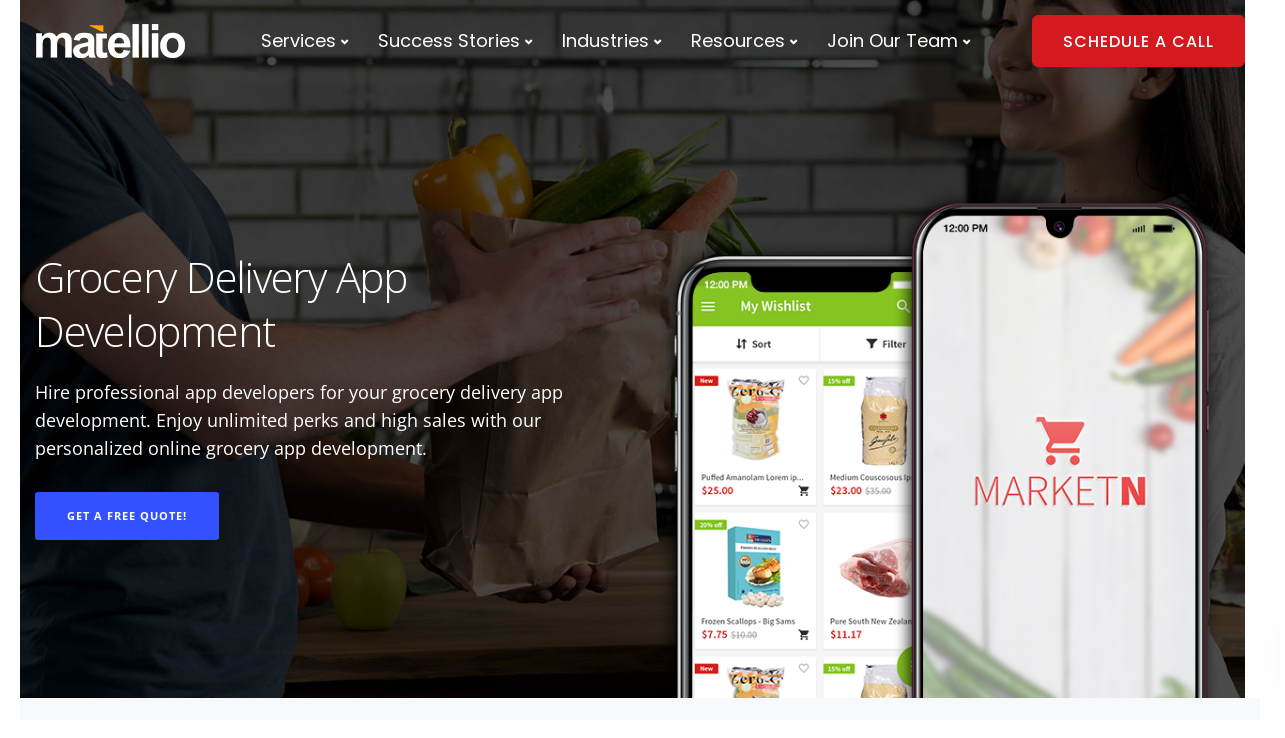

--- FILE ---
content_type: text/html; charset=UTF-8
request_url: https://www.matellio.com/solutions/grocery-delivery-app-development/
body_size: 43330
content:
<!DOCTYPE html><html
lang=en-US><head><style>img.lazy{min-height:1px}</style><link
href=https://www.matellio.com/solutions/wp-content/plugins/w3-total-cache/pub/js/lazyload.min.js as=script><meta
charset="UTF-8"><meta
name="viewport" content="width=device-width, initial-scale=1"><link
rel=profile href=http://gmpg.org/xfn/11><link
rel=pingback href=https://www.matellio.com/solutions/xmlrpc.php>
 <script id=hs-script-loader async defer src=https://js.hs-scripts.com/4546777.js></script>  <script
src="https://app.termly.io/resource-blocker/5fb4e641-f311-4b83-891f-4defd71f1c4c?autoBlock=on"></script><meta
name='robots' content='index, follow, max-image-preview:large, max-snippet:-1, max-video-preview:-1'><style>img:is([sizes="auto" i], [sizes^="auto," i]){contain-intrinsic-size:3000px 1500px}</style><title>Grocery Delivery App Development | On-Demand Grocery Delivery App</title><meta
name="description" content="Bring your grocery delivery business online and enjoy limitless profits and a huge customer base with our grocery delivery app development."><link
rel=canonical href=https://www.matellio.com/solutions/grocery-delivery-app-development/ ><meta
property="og:locale" content="en_US"><meta
property="og:type" content="article"><meta
property="og:title" content="Grocery Delivery App Development | On-Demand Grocery Delivery App"><meta
property="og:description" content="Bring your grocery delivery business online and enjoy limitless profits and a huge customer base with our grocery delivery app development."><meta
property="og:url" content="https://www.matellio.com/solutions/grocery-delivery-app-development/"><meta
property="og:site_name" content="Solutions - Matellio"><meta
property="article:modified_time" content="2025-01-09T06:45:13+00:00"><meta
name="twitter:card" content="summary_large_image"><meta
name="twitter:label1" content="Est. reading time"><meta
name="twitter:data1" content="17 minutes"> <script type=application/ld+json class=yoast-schema-graph>{"@context":"https://schema.org","@graph":[{"@type":"WebPage","@id":"https://www.matellio.com/solutions/grocery-delivery-app-development/","url":"https://www.matellio.com/solutions/grocery-delivery-app-development/","name":"Grocery Delivery App Development | On-Demand Grocery Delivery App","isPartOf":{"@id":"/#website"},"datePublished":"2021-07-02T15:29:45+00:00","dateModified":"2025-01-09T06:45:13+00:00","description":"Bring your grocery delivery business online and enjoy limitless profits and a huge customer base with our grocery delivery app development.","inLanguage":"en-US","potentialAction":[{"@type":"ReadAction","target":["https://www.matellio.com/solutions/grocery-delivery-app-development/"]}]},{"@type":"WebSite","@id":"/#website","url":"/","name":"Solutions - Matellio","description":"Navigating Ideas","potentialAction":[{"@type":"SearchAction","target":{"@type":"EntryPoint","urlTemplate":"/?s={search_term_string}"},"query-input":{"@type":"PropertyValueSpecification","valueRequired":true,"valueName":"search_term_string"}}],"inLanguage":"en-US"}]}</script> <link
rel=dns-prefetch href=//d1krbhyfejrtpz.cloudfront.net><link
rel=dns-prefetch href=//www.google.com><link
rel=dns-prefetch href=//fonts.googleapis.com><link
rel=dns-prefetch href=//www.googletagmanager.com><link
rel=preconnect href=https://fonts.gstatic.com crossorigin><link
rel=alternate type=application/rss+xml title="Solutions - Matellio &raquo; Feed" href=https://www.matellio.com/solutions/feed/ ><link
rel=alternate type=application/rss+xml title="Solutions - Matellio &raquo; Comments Feed" href=https://www.matellio.com/solutions/comments/feed/ > <script>/*<![CDATA[*/window._wpemojiSettings={"baseUrl":"https:\/\/s.w.org\/images\/core\/emoji\/16.0.1\/72x72\/","ext":".png","svgUrl":"https:\/\/s.w.org\/images\/core\/emoji\/16.0.1\/svg\/","svgExt":".svg","source":{"concatemoji":"https:\/\/www.matellio.com\/solutions\/wp-includes\/js\/wp-emoji-release.min.js?ver=69662499deb704aff5c9971b099ff0ce"}};
/*! This file is auto-generated */
!function(s,n){var o,i,e;function c(e){try{var t={supportTests:e,timestamp:(new Date).valueOf()};sessionStorage.setItem(o,JSON.stringify(t))}catch(e){}}function p(e,t,n){e.clearRect(0,0,e.canvas.width,e.canvas.height),e.fillText(t,0,0);var t=new Uint32Array(e.getImageData(0,0,e.canvas.width,e.canvas.height).data),a=(e.clearRect(0,0,e.canvas.width,e.canvas.height),e.fillText(n,0,0),new Uint32Array(e.getImageData(0,0,e.canvas.width,e.canvas.height).data));return t.every(function(e,t){return e===a[t]})}function u(e,t){e.clearRect(0,0,e.canvas.width,e.canvas.height),e.fillText(t,0,0);for(var n=e.getImageData(16,16,1,1),a=0;a<n.data.length;a++)if(0!==n.data[a])return!1;return!0}function f(e,t,n,a){switch(t){case"flag":return n(e,"\ud83c\udff3\ufe0f\u200d\u26a7\ufe0f","\ud83c\udff3\ufe0f\u200b\u26a7\ufe0f")?!1:!n(e,"\ud83c\udde8\ud83c\uddf6","\ud83c\udde8\u200b\ud83c\uddf6")&&!n(e,"\ud83c\udff4\udb40\udc67\udb40\udc62\udb40\udc65\udb40\udc6e\udb40\udc67\udb40\udc7f","\ud83c\udff4\u200b\udb40\udc67\u200b\udb40\udc62\u200b\udb40\udc65\u200b\udb40\udc6e\u200b\udb40\udc67\u200b\udb40\udc7f");case"emoji":return!a(e,"\ud83e\udedf")}return!1}function g(e,t,n,a){var r="undefined"!=typeof WorkerGlobalScope&&self instanceof WorkerGlobalScope?new OffscreenCanvas(300,150):s.createElement("canvas"),o=r.getContext("2d",{willReadFrequently:!0}),i=(o.textBaseline="top",o.font="600 32px Arial",{});return e.forEach(function(e){i[e]=t(o,e,n,a)}),i}function t(e){var t=s.createElement("script");t.src=e,t.defer=!0,s.head.appendChild(t)}"undefined"!=typeof Promise&&(o="wpEmojiSettingsSupports",i=["flag","emoji"],n.supports={everything:!0,everythingExceptFlag:!0},e=new Promise(function(e){s.addEventListener("DOMContentLoaded",e,{once:!0})}),new Promise(function(t){var n=function(){try{var e=JSON.parse(sessionStorage.getItem(o));if("object"==typeof e&&"number"==typeof e.timestamp&&(new Date).valueOf()<e.timestamp+604800&&"object"==typeof e.supportTests)return e.supportTests}catch(e){}return null}();if(!n){if("undefined"!=typeof Worker&&"undefined"!=typeof OffscreenCanvas&&"undefined"!=typeof URL&&URL.createObjectURL&&"undefined"!=typeof Blob)try{var e="postMessage("+g.toString()+"("+[JSON.stringify(i),f.toString(),p.toString(),u.toString()].join(",")+"));",a=new Blob([e],{type:"text/javascript"}),r=new Worker(URL.createObjectURL(a),{name:"wpTestEmojiSupports"});return void(r.onmessage=function(e){c(n=e.data),r.terminate(),t(n)})}catch(e){}c(n=g(i,f,p,u))}t(n)}).then(function(e){for(var t in e)n.supports[t]=e[t],n.supports.everything=n.supports.everything&&n.supports[t],"flag"!==t&&(n.supports.everythingExceptFlag=n.supports.everythingExceptFlag&&n.supports[t]);n.supports.everythingExceptFlag=n.supports.everythingExceptFlag&&!n.supports.flag,n.DOMReady=!1,n.readyCallback=function(){n.DOMReady=!0}}).then(function(){return e}).then(function(){var e;n.supports.everything||(n.readyCallback(),(e=n.source||{}).concatemoji?t(e.concatemoji):e.wpemoji&&e.twemoji&&(t(e.twemoji),t(e.wpemoji)))}))}((window,document),window._wpemojiSettings);/*]]>*/</script> <link
rel=stylesheet href=https://www.matellio.com/solutions/wp-content/cache/minify/04c86.css media=all><style id=wp-emoji-styles-inline-css>img.wp-smiley,img.emoji{display:inline !important;border:none !important;box-shadow:none !important;height:1em !important;width:1em !important;margin:0
0.07em !important;vertical-align:-0.1em !important;background:none !important;padding:0
!important}</style><link
rel=stylesheet href=https://www.matellio.com/solutions/wp-content/cache/minify/97031.css media=all><style id=classic-theme-styles-inline-css>/*! This file is auto-generated */
.wp-block-button__link{color:#fff;background-color:#32373c;border-radius:9999px;box-shadow:none;text-decoration:none;padding:calc(.667em + 2px) calc(1.333em + 2px);font-size:1.125em}.wp-block-file__button{background:#32373c;color:#fff;text-decoration:none}</style><style id=global-styles-inline-css>/*<![CDATA[*/:root{--wp--preset--aspect-ratio--square:1;--wp--preset--aspect-ratio--4-3:4/3;--wp--preset--aspect-ratio--3-4:3/4;--wp--preset--aspect-ratio--3-2:3/2;--wp--preset--aspect-ratio--2-3:2/3;--wp--preset--aspect-ratio--16-9:16/9;--wp--preset--aspect-ratio--9-16:9/16;--wp--preset--color--black:#000;--wp--preset--color--cyan-bluish-gray:#abb8c3;--wp--preset--color--white:#fff;--wp--preset--color--pale-pink:#f78da7;--wp--preset--color--vivid-red:#cf2e2e;--wp--preset--color--luminous-vivid-orange:#ff6900;--wp--preset--color--luminous-vivid-amber:#fcb900;--wp--preset--color--light-green-cyan:#7bdcb5;--wp--preset--color--vivid-green-cyan:#00d084;--wp--preset--color--pale-cyan-blue:#8ed1fc;--wp--preset--color--vivid-cyan-blue:#0693e3;--wp--preset--color--vivid-purple:#9b51e0;--wp--preset--gradient--vivid-cyan-blue-to-vivid-purple:linear-gradient(135deg,rgba(6,147,227,1) 0%,rgb(155,81,224) 100%);--wp--preset--gradient--light-green-cyan-to-vivid-green-cyan:linear-gradient(135deg,rgb(122,220,180) 0%,rgb(0,208,130) 100%);--wp--preset--gradient--luminous-vivid-amber-to-luminous-vivid-orange:linear-gradient(135deg,rgba(252,185,0,1) 0%,rgba(255,105,0,1) 100%);--wp--preset--gradient--luminous-vivid-orange-to-vivid-red:linear-gradient(135deg,rgba(255,105,0,1) 0%,rgb(207,46,46) 100%);--wp--preset--gradient--very-light-gray-to-cyan-bluish-gray:linear-gradient(135deg,rgb(238,238,238) 0%,rgb(169,184,195) 100%);--wp--preset--gradient--cool-to-warm-spectrum:linear-gradient(135deg,rgb(74,234,220) 0%,rgb(151,120,209) 20%,rgb(207,42,186) 40%,rgb(238,44,130) 60%,rgb(251,105,98) 80%,rgb(254,248,76) 100%);--wp--preset--gradient--blush-light-purple:linear-gradient(135deg,rgb(255,206,236) 0%,rgb(152,150,240) 100%);--wp--preset--gradient--blush-bordeaux:linear-gradient(135deg,rgb(254,205,165) 0%,rgb(254,45,45) 50%,rgb(107,0,62) 100%);--wp--preset--gradient--luminous-dusk:linear-gradient(135deg,rgb(255,203,112) 0%,rgb(199,81,192) 50%,rgb(65,88,208) 100%);--wp--preset--gradient--pale-ocean:linear-gradient(135deg,rgb(255,245,203) 0%,rgb(182,227,212) 50%,rgb(51,167,181) 100%);--wp--preset--gradient--electric-grass:linear-gradient(135deg,rgb(202,248,128) 0%,rgb(113,206,126) 100%);--wp--preset--gradient--midnight:linear-gradient(135deg,rgb(2,3,129) 0%,rgb(40,116,252) 100%);--wp--preset--font-size--small:13px;--wp--preset--font-size--medium:20px;--wp--preset--font-size--large:36px;--wp--preset--font-size--x-large:42px;--wp--preset--spacing--20:0.44rem;--wp--preset--spacing--30:0.67rem;--wp--preset--spacing--40:1rem;--wp--preset--spacing--50:1.5rem;--wp--preset--spacing--60:2.25rem;--wp--preset--spacing--70:3.38rem;--wp--preset--spacing--80:5.06rem;--wp--preset--shadow--natural:6px 6px 9px rgba(0, 0, 0, 0.2);--wp--preset--shadow--deep:12px 12px 50px rgba(0, 0, 0, 0.4);--wp--preset--shadow--sharp:6px 6px 0px rgba(0, 0, 0, 0.2);--wp--preset--shadow--outlined:6px 6px 0px -3px rgba(255, 255, 255, 1), 6px 6px rgba(0, 0, 0, 1);--wp--preset--shadow--crisp:6px 6px 0px rgba(0, 0, 0, 1)}:where(.is-layout-flex){gap:0.5em}:where(.is-layout-grid){gap:0.5em}body .is-layout-flex{display:flex}.is-layout-flex{flex-wrap:wrap;align-items:center}.is-layout-flex>:is(*,div){margin:0}body .is-layout-grid{display:grid}.is-layout-grid>:is(*,div){margin:0}:where(.wp-block-columns.is-layout-flex){gap:2em}:where(.wp-block-columns.is-layout-grid){gap:2em}:where(.wp-block-post-template.is-layout-flex){gap:1.25em}:where(.wp-block-post-template.is-layout-grid){gap:1.25em}.has-black-color{color:var(--wp--preset--color--black) !important}.has-cyan-bluish-gray-color{color:var(--wp--preset--color--cyan-bluish-gray) !important}.has-white-color{color:var(--wp--preset--color--white) !important}.has-pale-pink-color{color:var(--wp--preset--color--pale-pink) !important}.has-vivid-red-color{color:var(--wp--preset--color--vivid-red) !important}.has-luminous-vivid-orange-color{color:var(--wp--preset--color--luminous-vivid-orange) !important}.has-luminous-vivid-amber-color{color:var(--wp--preset--color--luminous-vivid-amber) !important}.has-light-green-cyan-color{color:var(--wp--preset--color--light-green-cyan) !important}.has-vivid-green-cyan-color{color:var(--wp--preset--color--vivid-green-cyan) !important}.has-pale-cyan-blue-color{color:var(--wp--preset--color--pale-cyan-blue) !important}.has-vivid-cyan-blue-color{color:var(--wp--preset--color--vivid-cyan-blue) !important}.has-vivid-purple-color{color:var(--wp--preset--color--vivid-purple) !important}.has-black-background-color{background-color:var(--wp--preset--color--black) !important}.has-cyan-bluish-gray-background-color{background-color:var(--wp--preset--color--cyan-bluish-gray) !important}.has-white-background-color{background-color:var(--wp--preset--color--white) !important}.has-pale-pink-background-color{background-color:var(--wp--preset--color--pale-pink) !important}.has-vivid-red-background-color{background-color:var(--wp--preset--color--vivid-red) !important}.has-luminous-vivid-orange-background-color{background-color:var(--wp--preset--color--luminous-vivid-orange) !important}.has-luminous-vivid-amber-background-color{background-color:var(--wp--preset--color--luminous-vivid-amber) !important}.has-light-green-cyan-background-color{background-color:var(--wp--preset--color--light-green-cyan) !important}.has-vivid-green-cyan-background-color{background-color:var(--wp--preset--color--vivid-green-cyan) !important}.has-pale-cyan-blue-background-color{background-color:var(--wp--preset--color--pale-cyan-blue) !important}.has-vivid-cyan-blue-background-color{background-color:var(--wp--preset--color--vivid-cyan-blue) !important}.has-vivid-purple-background-color{background-color:var(--wp--preset--color--vivid-purple) !important}.has-black-border-color{border-color:var(--wp--preset--color--black) !important}.has-cyan-bluish-gray-border-color{border-color:var(--wp--preset--color--cyan-bluish-gray) !important}.has-white-border-color{border-color:var(--wp--preset--color--white) !important}.has-pale-pink-border-color{border-color:var(--wp--preset--color--pale-pink) !important}.has-vivid-red-border-color{border-color:var(--wp--preset--color--vivid-red) !important}.has-luminous-vivid-orange-border-color{border-color:var(--wp--preset--color--luminous-vivid-orange) !important}.has-luminous-vivid-amber-border-color{border-color:var(--wp--preset--color--luminous-vivid-amber) !important}.has-light-green-cyan-border-color{border-color:var(--wp--preset--color--light-green-cyan) !important}.has-vivid-green-cyan-border-color{border-color:var(--wp--preset--color--vivid-green-cyan) !important}.has-pale-cyan-blue-border-color{border-color:var(--wp--preset--color--pale-cyan-blue) !important}.has-vivid-cyan-blue-border-color{border-color:var(--wp--preset--color--vivid-cyan-blue) !important}.has-vivid-purple-border-color{border-color:var(--wp--preset--color--vivid-purple) !important}.has-vivid-cyan-blue-to-vivid-purple-gradient-background{background:var(--wp--preset--gradient--vivid-cyan-blue-to-vivid-purple) !important}.has-light-green-cyan-to-vivid-green-cyan-gradient-background{background:var(--wp--preset--gradient--light-green-cyan-to-vivid-green-cyan) !important}.has-luminous-vivid-amber-to-luminous-vivid-orange-gradient-background{background:var(--wp--preset--gradient--luminous-vivid-amber-to-luminous-vivid-orange) !important}.has-luminous-vivid-orange-to-vivid-red-gradient-background{background:var(--wp--preset--gradient--luminous-vivid-orange-to-vivid-red) !important}.has-very-light-gray-to-cyan-bluish-gray-gradient-background{background:var(--wp--preset--gradient--very-light-gray-to-cyan-bluish-gray) !important}.has-cool-to-warm-spectrum-gradient-background{background:var(--wp--preset--gradient--cool-to-warm-spectrum) !important}.has-blush-light-purple-gradient-background{background:var(--wp--preset--gradient--blush-light-purple) !important}.has-blush-bordeaux-gradient-background{background:var(--wp--preset--gradient--blush-bordeaux) !important}.has-luminous-dusk-gradient-background{background:var(--wp--preset--gradient--luminous-dusk) !important}.has-pale-ocean-gradient-background{background:var(--wp--preset--gradient--pale-ocean) !important}.has-electric-grass-gradient-background{background:var(--wp--preset--gradient--electric-grass) !important}.has-midnight-gradient-background{background:var(--wp--preset--gradient--midnight) !important}.has-small-font-size{font-size:var(--wp--preset--font-size--small) !important}.has-medium-font-size{font-size:var(--wp--preset--font-size--medium) !important}.has-large-font-size{font-size:var(--wp--preset--font-size--large) !important}.has-x-large-font-size{font-size:var(--wp--preset--font-size--x-large) !important}:where(.wp-block-post-template.is-layout-flex){gap:1.25em}:where(.wp-block-post-template.is-layout-grid){gap:1.25em}:where(.wp-block-columns.is-layout-flex){gap:2em}:where(.wp-block-columns.is-layout-grid){gap:2em}:root :where(.wp-block-pullquote){font-size:1.5em;line-height:1.6}/*]]>*/</style><link
rel=stylesheet href=https://www.matellio.com/solutions/wp-content/cache/minify/b9ffc.css media=all><style id=contact-form-7-inline-css>.wpcf7 .wpcf7-recaptcha
iframe{margin-bottom:0}.wpcf7 .wpcf7-recaptcha[data-align="center"]>div{margin:0
auto}.wpcf7 .wpcf7-recaptcha[data-align="right"]>div{margin:0
0 0 auto}</style><link
rel=stylesheet href=https://www.matellio.com/solutions/wp-content/cache/minify/2a024.css media=all><style id=kd-addon-style-inline-css>/*<![CDATA[*/.tt_button.second-style .iconita,#single-page #comments input[type="submit"]:hover,.tt_button.tt_secondary_button,.tt_button.tt_secondary_button .iconita,.team-carousel .owl-item .team-member.design-creative .team-socials a,.format-quote .entry-wrapper:before,.blog-single-title a:hover,.upper-footer i:hover,.wpb-js-composer .vc_tta-container .vc_tta-tabs.vc_tta-tabs-position-left .vc_tta-tab a:hover,.wpb-js-composer .vc_tta-container .vc_tta-tabs.vc_tta-tabs-position-left .vc_tta-tab.vc_active a,.wpb-js-composer .vc_tta-container .vc_tta-tabs.vc_tta-tabs-position-right .vc_tta-tab a:hover,.wpb-js-composer .vc_tta-container .vc_tta-tabs.vc_tta-tabs-position-right .vc_tta-tab.vc_active a,footer.underline-effect .textwidget a:hover,.kd-price-block .pb-price,.team-member.design-classic .kd-team-contact a:hover,#commentform #submit:hover,.kd-panel-subtitle ul>li:before,.kd-panel-subtitle ol>li:before,.tab-text-container ul>li:before,.side-content-text ul>li:before,.wpb_text_column ul>li:before,.modal-content-contact .redux-social-media-list i:hover,.related-content .portfolio .post-link:hover,.related-content .portfolio h5 a:hover,#posts-content .post-link:hover,.team-member.design-classic .team-socials .fab,.vc_grid-item-mini .blog-detailed-grid .vc_gitem-post-data.vc_gitem-post-data-source-post_date p:before,.vc_grid-item-mini .blog-detailed-grid .vc_gitem-post-data.vc_gitem-post-data-source-post_date div:before,#posts-content.blog-detailed-grid .entry-meta a:hover,.woocommerce div.product .woocommerce-tabs ul.tabs li.active a,.woocommerce div.product .woocommerce-tabs ul.tabs li a:hover,.large-counter .kd_counter_units,.footer_widget .redux-social-media-list i,.woocommerce ul.products li.product .categories a:hover,#single-page .bbp-login-form .user-submit:hover,.woocommerce-page ul.products li.product.woo-minimal-style .button,.woocommerce-page ul.products li.product.woo-minimal-style .added_to_cart,.menubar #main-menu .navbar-nav .mega-menu.menu-item-has-children .dropdown:hover > a,.key-icon-box .ib-link a,.footer-bar .footer-nav-menu ul li a:hover,#popup-modal .close:hover,body.maintenance-mode .container h2,.wpb-js-composer .vc_tta-container .vc_tta.vc_tta-style-classic.vc_tta-tabs-position-top .vc_tta-tabs-container .vc_tta-tabs-list li.vc_active a,.wpb-js-composer .vc_tta-container .vc_tta.vc_tta-style-classic.vc_tta-tabs-position-top .vc_tta-tabs-container .vc_tta-tabs-list li a:hover,blockquote:before,.feature-sections-wrapper .feature-sections-tabs .nav-tabs a:hover i,.feature-sections-wrapper .feature-sections-tabs .nav-tabs li.active a i,.woocommerce nav.woocommerce-pagination ul li a:hover,.port-prev.tt_button,.port-next.tt_button,.upper-footer .socials-widget a:hover .fa,.woocommerce .woocommerce-form-login .button:hover,.footer_widget ul a:hover,.side-content-text ul li:before,span.bbp-admin-links a:hover,#bbpress-forums #bbp-single-user-details #bbp-user-navigation a:hover,.vc_grid-item-mini .vc_gitem-post-data.vc_gitem-post-data-source-post_date div:before,.vc_grid-item-mini .vc_gitem-post-data.vc_gitem-post-data-source-post_author a:before,.vc_grid-item-mini .blog-detailed-grid .vc_btn3-container:hover a,.feature-sections-wrapper .feature-sections-tabs .nav-tabs a:hover,.topbar-lang-switcher ul li a:hover span,.feature-sections-wrapper .feature-sections-tabs .nav-tabs li.active a,div.bbp-breadcrumb a:hover,#bbpress-forums div.bbp-topic-author a.bbp-author-name,#bbpress-forums div.bbp-reply-author a.bbp-author-name,.kd_pie_chart .kd-piechart-icon,.row .vc_toggle_size_md.vc_toggle_simple .vc_toggle_title:hover h4,.row .vc_toggle_size_md.vc_toggle_default .vc_toggle_title:hover h4,.woocommerce .checkout_coupon .button:hover:hover,.woocommerce-page #payment #place_order:hover,.team-member.design-minimal .team-socials a,.woocommerce-cart #single-page table.cart .button:hover,.woocommerce-cart #single-page table.cart .actions .button:hover,.wpb-js-composer .vc_tta-container .vc_tta-color-white.vc_tta-style-modern .vc_tta-tab.vc_active a,.team-member.design-two:hover .team-socials .fab:hover,.team-member.design-two .team-socials .fab:hover,#single-page .return-to-shop a:hover,.woocommerce-error a,.woocommerce-info a,.woocommerce-message a,.woocommerce-cart .wc-proceed-to-checkout a.checkout-button:hover,.navbar-nav li.dropdown:hover .dropdown-menu:hover li a:hover,.woocommerce ul.products li.product h2:hover,.keydesign-cart .buttons .btn,.woocommerce .keydesign-cart .buttons .btn,.woocommerce #payment #place_order:hover,.woocommerce-page #payment #place_order:hover,.portfolio-meta.share-meta .fa:hover,.woocommerce-account #single-page .woocommerce-Button:hover,.woocommerce #respond input#submit:hover,.woocommerce-page ul.products li.product.woo-minimal-style .button:hover,.woocommerce-page ul.products li.product.woo-minimal-style .added_to_cart:hover,.blog_widget ul li a:hover,#posts-content .entry-meta a:hover,.woocommerce a.button:hover,.keydesign-cart:hover .cart-icon,#comments input[type="submit"],.search-submit:hover,.blog-single-content .tags a,.lower-footer a:hover,#posts-content .post .blog-single-title a:hover,#posts-content.blog-minimal-list .blog-single-title a:hover,#posts-content.blog-img-left-list .blog-single-title a:hover,.socials-widget a:hover .fa,.socials-widget a:hover,#customizer .ekko-tooltip,.footer_widget .menu li a:hover,.row .vc_toggle_size_md.vc_toggle_simple .vc_toggle_title:hover h4,#single-page .single-page-content .widget ul li a:hover,#comments .reply a:hover,#comments .comment-meta a:hover,#kd-slider .secondary_slider,#single-page .single-page-content .widget ul li.current-menu-item a,.team-socials .fa:hover,#posts-content .post .tt_button:hover .fa,#posts-content .post .tt_button:hover,.topbar-socials a:hover .fa,.pricing .pricing-price,.pricing-table .tt_button,.topbar-phone .iconsmind-Telephone ,.topbar-email .iconsmind-Mail,.modal-content-contact .key-icon-box .service-heading a:hover,.pricing-table.active .tt_button:hover,.footer-business-content a:hover,.vc_grid-item-mini .vc_gitem-zone .vc_btn3.vc_btn3-style-custom,.star-rating span,.es-accordion .es-heading h4 a:hover,.keydesign-cart ul.product_list_widget .cart-item:hover,.woocommerce .keydesign-cart ul.product_list_widget .cart-item:hover,#customizer .options a:hover i,.woocommerce .price_slider_wrapper .price_slider_amount .button,#customizer .options a:hover,#single-page input[type="submit"]:hover,#posts-content .post input[type="submit"]:hover,.active .pricing-option i,#comments .reply a:hover,.meta-content .tags a:hover,.navigation.pagination .next,.woocommerce-cart#single-page table.cart .product-name a:hover,.navigation.pagination .prev,.product_meta a:hover,.tags a:hover,.tagcloud a:hover,.tt_button.second-style,.lower-footer .pull-right a:hover,.woocommerce-review-link:hover,.section .wpcf7-mail-sent-ok,.blog-header-form .wpcf7-mail-sent-ok,.upper-footer .modal-menu-item,.video-socials a:hover .fa,.kd_pie_chart .pc-link a:hover,.vc_grid-item-mini .vc_gitem_row .vc_gitem-col h4:hover,.fa,.far,.fas,.fab,.wpcf7 .wpcf7-submit:hover,.contact .wpcf7-response-output,.video-bg .secondary-button:hover,#headerbg li a.active,#headerbg li a.active:hover,.footer-nav a:hover ,.wpb_wrapper .menu a:hover ,.text-danger,.blog_widget ul li a:before,.pricing i,.content-area .vc_grid .vc_gitem-zone-c .vc_general,code,#single-page .single-page-content ul li:before,.subscribe-form header .wpcf7-submit,#posts-content .page-content ul li:before,.chart-content .nc-icon-outline,.chart,.row .vc_custom_heading a:hover,.secondary-button-inverse,.primary-button.button-inverse:hover,.primary-button,a,.kd-process-steps .pss-step-number span,.navbar-default .navbar-nav > .active > a,.pss-link a:hover,.kd_number_string,.featured_content_parent .active-elem h4,.contact-map-container .toggle-map:hover .fa,.contact-map-container .toggle-map:hover,.testimonials.slider .tt-container:before,.tt_button:hover,div.wpforms-container-full .wpforms-form input[type=submit]:hover,div.wpforms-container-full .wpforms-form button[type=submit]:hover,.nc-icon-outline,.phb-simple-link:hover,.content-area .vc_grid-item-mini:hover .vc_gitem-zone-c .vc_gitem_row .vc_gitem-col h4,.woocommerce ul.products li.product h3:hover,.wpb_text_column ol>li:before,.wpb_text_column ul>li:before,.key-icon-box .ib-link a:hover,.features-tabs .tab-controls li a:hover,.features-tabs.tab-img-fullwidth li.active a,.wp-block-button .wp-block-button__link:hover,.wp-block-archives li a:hover,.wp-block-categories.wp-block-categories-list li a:hover,.cb-container .cb-img-area i,.kd-counter-icon i,.features-tabs .tab-controls li i,.key-icon-box i,.business-info-wrapper .toggle-map-info,.process-icon i,.kd-progress-icon i,.side-content-wrapper i.section-icon{color:#3452FF}.navbar.navbar-default .menubar .navbar-nav .active>a{color:#3452FF!important}.play-btn-primary-color .play-video:hover,.play-btn-primary-color .play-video,.play-btn-primary-color.play-video:hover,.play-btn-primary-color.play-video,.search .search-form .search-field,.feature-sections-wrapper .feature-sections-tabs .nav-tabs li.active a,.blog_widget .woocommerce-product-search .search-field,.features-tabs.tab-img-fullwidth li.active a,.pricing-table.active,.key-icon-box:hover .ib-wrapper,.cb-container:hover,.modal-content-inner .wpcf7-not-valid-tip,.section .wpcf7-mail-sent-ok,.toggle-map-info:hover,.blog-header-form .wpcf7-mail-sent-ok,.blog-header-form .wpcf7-not-valid-tip,.section .wpcf7-not-valid-tip,.kd-side-panel .wpcf7-not-valid-tip,.kd-process-steps.process-checkbox-template .pss-item:before,.kd-process-steps.process-checkbox-template,.kd-separator,.kd-separator .kd-separator-line{border-color:#3452FF}.video-modal .modal-content .close:hover,#single-page .bbp-login-form .user-submit,.bbpress #user-submit,.gform_wrapper .gform_footer input.button,.gform_wrapper .gform_footer input[type=submit],input[type="button"].ninja-forms-field,.modal-content-inner .wpcf7-submit:hover,.searchform #searchsubmit,#kd-slider,.kd-contact-form.light_background .wpcf7 .wpcf7-submit,.footer-newsletter-form .wpcf7 .wpcf7-submit,.kd_progressbarfill,.phone-wrapper,.wpb_wrapper #loginform .button,.woocommerce input.button,.email-wrapper,.woocommerce ul.products li.product .added_to_cart:hover,.footer-business-info.footer-socials a:hover,.parallax.with-overlay:after,.content-area .vc_grid-filter>.vc_grid-filter-item span:after,.tt_button.tt_secondary_button:hover,.pricing-table .tt_button:hover,.modal-content-inner .wpcf7-not-valid-tip,.kd-side-panel .wpcf7-not-valid-tip,.tt_button.second-style:hover,.pricing-table.active .tt_button,#customizer .screenshot a,.heading-separator,.blog-header-form .wpcf7-not-valid-tip,.section .wpcf7-not-valid-tip,.port-prev.tt_button:hover,.port-next.tt_button:hover,.owl-buttons div:hover,.row .vc_toggle_default .vc_toggle_icon,.row .vc_toggle_default .vc_toggle_icon::after,.row .vc_toggle_default .vc_toggle_icon::before,.woocommerce #respond input#submit,.woocommerce a.button,.upper-footer .modal-menu-item:hover,.contact-map-container .toggle-map,.portfolio-item .portfolio-content,.tt_button,.owl-dot span,.woocommerce a.remove:hover,.pricing .secondary-button.secondary-button-inverse:hover,.with-overlay .parallax-overlay,.secondary-button.secondary-button-inverse:hover,.secondary-button,#kd-slider .bullet-bar.tparrows,.primary-button.button-inverse,#posts-content .post input[type="submit"],.btn-xl,.with-overlay,.vc_grid-item-mini .vc_gitem-zone .vc_btn3.vc_btn3-style-custom:hover,.woocommerce .price_slider_wrapper .ui-slider-horizontal .ui-slider-range,.separator,.woocommerce button.button,.cb-container.cb_main_color:hover,.keydesign-cart .buttons .btn:hover,.woocommerce .keydesign-cart .buttons .btn:hover,.woocommerce ul.products li.product .button:hover,#single-page #comments input[type="submit"]:hover,.contact-map-container .toggle-map:hover,.wpcf7 .wpcf7-submit:hover,.owl-dot span,.features-tabs .tab.active,.pricing-table.DetailedStyle.active .pricing-title .pricing-title-content,.content-area .vc_grid .vc-gitem-zone-height-mode-auto.vc_gitem-zone.vc_gitem-zone-a:before,.row .vc_toggle_simple .vc_toggle_title:hover .vc_toggle_icon::after,.row .vc_toggle_simple .vc_toggle_title:hover .vc_toggle_icon::before,.wpcf7 .wpcf7-submit,.navigation.pagination .next:hover,#single-page .vc_col-sm-3 .wpcf7 .wpcf7-submit,.spinner:before,.toggle-map-info:hover,.content-area .vc_grid .vc_gitem-zone-c .vc_general:hover,.content-area .vc_grid-item-mini .vc_gitem-animate-fadeIn .vc_gitem-zone.vc_gitem-zone-a:before,.keydesign-cart .badge,.tags a:after,.tagcloud a:after,div.wpcf7 .wpcf7-form .ajax-loader,#bbp_search_submit,div.wpforms-container-full .wpforms-form input[type=submit],div.wpforms-container-full .wpforms-form button[type=submit],.comparison-pricing-table .vc_custom_heading.active,.comparison-pricing-table .pricing-row.active,#commentform #submit,footer.underline-effect .textwidget a:after,footer.underline-effect .navbar-footer li a:after,footer.underline-effect .footer_widget .menu li a:after,#main-menu.underline-effect .navbar-nav .mega-menu .dropdown-menu .menu-item a:after,#main-menu.underline-effect .navbar-nav .menu-item .dropdown-menu .menu-item a:after,.kd-process-steps.process-checkbox-template .pss-step-number span:before,.kd-process-steps.process-checkbox-template .pss-step-number:before,.kd-process-steps.process-checkbox-template .pss-item:before,.blog-page-numbers li.active a,.woocommerce nav.woocommerce-pagination ul li span.current,.woocommerce span.onsale,.kd-price-switch input:checked + .price-slider,.team-member.design-classic .kd-team-contact .kd-team-email:before,.team-member.design-classic .kd-team-contact .kd-team-phone:before,.team-member.design-creative .team-image:before,.team-member.design-creative .team-content-hover:before,.testimonials.slider.with-image .tt-content .tt-container,.ib-hover-2.key-icon-box:hover .ib-wrapper,#main-menu.background-dropdown-effect .navbar-nav .menu-item-has-children .dropdown-menu a:hover,.team-member.design-classic .team-socials a:after,.woocommerce .price_slider_wrapper .ui-slider .ui-slider-handle,.navigation.pagination .prev:hover,.kd-panel-phone:after,.kd-panel-email:after,.kd-panel-social-list .redux-social-media-list a:after,footer.underline-effect .footer_widget ul li.cat-item a:after,.play-btn-primary-color .play-video,.wp-block-button__link{background-color:#3452FF}#single-page .bbp-login-form .user-submit,#single-page #comments input[type="submit"]:hover,.navigation.pagination .next,.navigation.pagination .prev,.upper-footer .modal-menu-item,.wpcf7 .wpcf7-submit:hover,.tt_button,div.wpforms-container-full .wpforms-form input[type=submit]:hover,div.wpforms-container-full .wpforms-form button[type=submit]:hover,.navigation.pagination .next,.navigation.pagination .prev,.woocommerce ul.products li.product .button:hover,.woocommerce .price_slider_wrapper .ui-slider .ui-slider-handle,.pricing.active,.vc_grid-item-mini .vc_gitem-zone .vc_btn3.vc_btn3-style-custom,.primary-button.button-inverse:hover,.primary-button.button-inverse,.keydesign-cart .buttons .btn,.woocommerce .keydesign-cart .buttons .btn,.wpcf7 .wpcf7-submit,.wpb_wrapper #loginform .button,.owl-buttons div:hover,.woocommerce button.button,.woocommerce a.button,.content-area .vc_grid .vc_gitem-zone-c .vc_general,#commentform #submit,div.wpforms-container-full .wpforms-form input[type=submit],div.wpforms-container-full .wpforms-form button[type=submit],.wp-block-button__link,#posts-content .post input[type="submit"],.woocommerce ul.products li.product .added_to_cart,.woocommerce input.button,.owl-dot.active span,.owl-dot:hover
span{border:2px
solid #3452FF}div.wpcf7 .wpcf7-form .ajax-loader{border:5px
solid #3452FF}.blog_widget .woocommerce-product-search .search-field,.blog_widget .search-form .search-field,.page-404 .tt_button,#wrapper .widget-title,.blockquote-reverse,.testimonials.slider.owl-dot.active span,.tags a:hover,.tagcloud a:hover,.contact-map-container .toggle-map:hover,.navigation.pagination .next:hover,.navigation.pagination .prev:hover,.contact .wpcf7-response-output,.video-bg .secondary-button,#single-page .single-page-content .widget .widgettitle,.image-bg .secondary-button,.contact .wpcf7-form-control-wrap textarea.wpcf7-form-control:focus,.contact .wpcf7-form-control-wrap input.wpcf7-form-control:focus,.team-member-down:hover .triangle,.team-member:hover .triangle,.comparison-pricing-table .vc_custom_heading.active,.comparison-pricing-table .pricing-row.active,.features-tabs .tab.active:after,.tabs-image-left.features-tabs .tab.active:after,.secondary-button-inverse,.kd-process-steps.process-number-template ul li:hover,.wpb-js-composer .vc_tta-container .vc_tta.vc_tta-style-classic.vc_tta-tabs-position-top .vc_tta-tabs-container .vc_tta-tabs-list li.vc_active a,.vc_separator .vc_sep_holder
.vc_sep_line{border-color:#3452FF}.wpb-js-composer .vc_tta-container .vc_tta-tabs.vc_tta-tabs-position-left .vc_tta-tab.vc_active a,.wpb-js-composer .vc_tta-container .vc_tta-tabs.vc_tta-tabs-position-right .vc_tta-tab.vc_active a,.wpb-js-composer .vc_tta-container .vc_tta-tabs.vc_tta-tabs-position-left .vc_tta-tab.vc_active,.wpb-js-composer .vc_tta-container .vc_tta-tabs.vc_tta-tabs-position-right .vc_tta-tab.vc_active{border-bottom-color:#3452FF}.wpb-js-composer .vc_tta-container.vc_tta-tabs.vc_tta-tabs-position-left .vc_tta-tab:before{border-right:9px solid #3452FF}.wpb-js-composer .vc_tta-container .vc_tta.vc_tta-style-classic.vc_tta-tabs-position-top .vc_tta-tabs-container .vc_tta-tabs-list li:before{border-top:9px solid #3452FF}.tt_button.btn_secondary_color.tt_secondary_button:hover,.tt_button.btn_secondary_color,#wrapper.btn-hover-2 .wpcf7 .wpcf7-submit:hover,.btn-hover-2 #commentform #submit:hover,.btn-hover-2 .kd-panel-contact .wpcf7-submit:hover,.play-btn-secondary-color .play-video{background-color:#0026FF}.tt_button.btn_secondary_color.tt_secondary_button,.tt_button.btn_secondary_color:hover{color:#0026FF}.tt_button.btn_secondary_color{border:2px
solid #0026FF}.play-btn-secondary-color .play-video:hover,.play-btn-secondary-color .play-video,.play-btn-secondary-color.play-video:hover,.play-btn-secondary-color.play-video,#wrapper.btn-hover-2 .wpcf7 .wpcf7-submit:hover,.btn-hover-2 #commentform #submit:hover,.btn-hover-2 .kd-panel-contact .wpcf7-submit:hover{border-color:#0026FF}h1,h2,h3,h4,h5,.kd_progress_bar .kd_progb_head .kd-progb-title h4,.es-accordion .es-heading h4 a,.wpb-js-composer .vc_tta-color-white.vc_tta-style-modern .vc_tta-tab>a:hover,#comments .fn,#comments .fn a,.portfolio-block h4,.rw-author-details h4,.testimonials.slider .author,.vc_grid-item-mini .vc_gitem_row .vc_gitem-col h4,.team-content h5,.key-icon-box .service-heading,.post a:hover,.kd_pie_chart .kd_pc_title,.kd_pie_chart .pc-link a,.testimonials .tt-content h4,.kd-photobox .phb-content h4,.kd-process-steps .pss-text-area h4,.widget-title,.kd-promobox .prb-content h4,.bp-content h4,.reply-title,.product_meta,.blog-header .section-heading,.tcards-title,.tcards_header .tcards-name,.woocommerce-result-count,.pss-link a,.navbar-default .nav li a,.logged-in .navbar-nav a,.navbar-nav .menu-item a,.woocommerce table.shop_attributes th,.portfolio-block strong,.keydesign-cart .nc-icon-outline-cart,.portfolio-meta.share-meta .fa,.subscribe input[type="submit"],.es-accordion .es-speaker-container .es-speaker-name,.pricing-title,.woocommerce-cart#single-page table.cart .product-name a,.wpb-js-composer .vc_tta-container .vc_tta-color-white.vc_tta-style-modern .vc_tta-tab>a,.rw_rating .rw-title,.group_table .label,.cb-container.cb_transparent_color:hover .cb-heading,.app-gallery .ag-section-desc h4,.single-post .wpb_text_column strong,.owl-buttons div,#single-page .single-page-content .widget ul li a,.modal-content-contact .key-icon-box .service-heading a,.woocommerce-ordering select,.woocommerce div.product .woocommerce-tabs .panel #reply-title,.page-404 .section-subheading,.showcoupon:hover,.pricing-table .pricing-img i,.navbar-default .navbar-nav > li > a:hover,.testimonials.slider.with-image .tt-container h6,.socials-widget a:hover .fa,.socials-widget a:hover,.owl-nav div,#comments label,.author-box-wrapper .author-name h6,.keydesign-cart .empty-cart,.play-video:hover .fa-play,.author-website,.post-link:hover,#comments .reply a:hover,.author-desc-wrapper a:hover,.blog-single-content .tags a:hover,.woocommerce #coupon_code,.woocommerce .quantity .qty,.kd-price-block .pb-content-wrap .pb-pricing-wrap,.blog-single-title a,.topbar-phone a:hover,.topbar-email a:hover,.topbar #menu-topbar-menu li a:hover,.navbar-topbar li a:hover,.fa.toggle-search:hover,.business-info-header i,.tt_secondary_button.tt_third_button:hover,.tt_secondary_button.tt_third_button:hover .fa,.keydesign-cart .subtotal,#single-page p.cart-empty,blockquote cite,.cta-icon i,.pricing .pricing-option strong,.pricing-table.DetailedStyle .pricing .pricing-price,body.maintenance-mode .countdown,.mobile-cart .keydesign-cart,body.woocommerce-page .entry-header .section-heading,.feature-sections-wrapper .feature-sections-tabs .nav-tabs a,.team-member.design-minimal .team-socials a:hover,.content-area .vc_grid-filter>.vc_grid-filter-item:hover>span,.key-icon-box .ib-link a:hover,.rw-link a:hover,.tcards-link a:hover,.team-link a:hover,.feature-sections-wrapper .side-content-wrapper .simple-link:hover,.woocommerce ul.products li.product .price,.woocommerce-page ul.products li.product.woo-minimal-style:hover .button:hover,.breadcrumbs,.kd_pie_chart .pc_percent_container,.product_meta a:hover,.modal-content-contact .key-icon-box.icon-left.icon-default .fa,.navbar-default .nav:hover > li.dropdown:hover > a,.menubar #main-menu .navbar-nav .mega-menu.menu-item-has-children .dropdown > a,#posts-content.blog-detailed-grid .entry-meta a,.woocommerce nav.woocommerce-pagination ul li a,.content-area .vc_grid-filter>.vc_grid-filter-item.vc_active>span,.feature-sections-wrapper .feature-sections-tabs .nav-tabs a i,.vc_toggle_simple .vc_toggle_title .vc_toggle_icon::after,.vc_toggle_simple .vc_toggle_title .vc_toggle_icon::before,.testimonials .tt-content .content,.es-accordion .es-time,.es-accordion .es-time i,.related-content .portfolio .post-link,.phb-simple-link,.ps-secondary-variant,.ps-default-variant,.vc_custom_heading.post-link,#posts-content .post-link{color:#313131}.ib-link.iconbox-main-color a:hover{color:#313131 !important}.vc_toggle.vc_toggle_default .vc_toggle_icon,.row .vc_toggle_size_md.vc_toggle_default .vc_toggle_title .vc_toggle_icon:before,.row .vc_toggle_size_md.vc_toggle_default .vc_toggle_title .vc_toggle_icon:after,.searchform #searchsubmit:hover{background-color:#313131}.menubar #main-menu .navbar-nav .mega-menu.menu-item-has-children .dropdown>a{color:#888 !important}.navbar-default .navbar-toggle .icon-bar,.navbar-toggle .icon-bar:before,.navbar-toggle .icon-bar:after{background-color:#888}.kd-contact-form.light_background .wpcf7 .wpcf7-submit:hover{background-color:#313131 !important}.kd_counter_number:after{background-color:#888}.testimonials.slider .owl-dot:hover
span{border-color:#313131}.cb-container.cb_transparent_color:hover .cb-text-area
p{color:#888}.wpcf7 .wpcf7-text::-webkit-input-placeholder{color:#313131}.wpcf7 .wpcf7-text::-moz-placeholder{color:#313131}.wpcf7 .wpcf7-text:-ms-input-placeholder{color:#313131}.wpcf7-form-control-wrap .wpcf7-textarea::-webkit-input-placeholder{color:#313131}.wpcf7-form-control-wrap .wpcf7-textarea::-moz-placeholder{color:#313131}.wpcf7-form-control-wrap .wpcf7-textarea:-ms-input-placeholder{color:#313131}.footer-newsletter-form .wpcf7-form .wpcf7-email,.footer-business-info.footer-socials a,.upper-footer{background-color:#313131}.upper-footer{border-color:#313131}.footer-business-info,.lower-footer{background-color:#313131}.lower-footer,.upper-footer,.upper-footer .socials-widget .fa,.footer_widget
p{color:#E5E5E5}.upper-footer i,.upper-footer .widget-title,.upper-footer .modal-menu-item{color:#FFF}.upper-footer .widget-title,.upper-footer #wp-calendar caption,.footer_widget .menu li a,.lower-footer ul li.cat-item a,.footer-nav-menu .navbar-footer li a,.lower-footer span,.lower-footer
a{font-size:15px}.topbar-lang-switcher ul li a:hover span,.topbar-search .fa.toggle-search:hover,#menu-topbar-menu a:hover,.topbar .redux-social-media-list a:hover .fab,.navbar-topbar a:hover,.transparent-navigation #menu-topbar-menu li a:hover,.transparent-navigation .navbar.navbar-default .topbar-phone a:hover,.transparent-navigation .navbar.navbar-default .topbar-email a:hover,.navbar.navbar-default .topbar-phone a:hover,.navbar.navbar-default .topbar-email a:hover{color:#2DD248 !important}.navbar.navbar-default.contained .container,.navbar.navbar-default .menubar,.navbar.navbar-default.navbar-shrink.fixed-menu,.keydesign-cart .keydesign-cart-dropdown,.navbar.navbar-default .dropdown-menu,#main-menu .navbar-nav .mega-menu>.dropdown-menu:before{background-color:#FFF !important}.keydesign-cart .keydesign-cart-dropdown,#main-menu .navbar-nav.navbar-shrink .menu-item-has-children .dropdown-menu,.navbar-nav.navbar-shrink .menu-item-has-children .dropdown-menu,.navbar.navbar-default.navbar-shrink .keydesign-cart .keydesign-cart-dropdown,.navbar.navbar-default.navbar-shrink .dropdown-menu,.navbar.navbar-default.navbar-shrink.contained .container,body:not(.transparent-navigation) .navbar.navbar-default.contained .container,.navbar.navbar-default.navbar-shrink .topbar,.navbar.navbar-default.navbar-shrink
.menubar{background-color:#FFF !important}.navbar-default .menu-item-has-children .mobile-dropdown,.navbar-default .menu-item-has-children:hover .dropdown-menu .dropdown:before,.navbar.navbar-default .mobile-cart .keydesign-cart .cart-icon,.keydesign-cart .nc-icon-outline-cart,.transparent-navigation .navbar.navbar-default .menubar .navbar-nav .dropdown-menu a,.navbar.navbar-default .menubar .navbar-nav
a{color:#888 !important}@media (min-width: 960px){.transparent-navigation .navbar.navbar-default,.transparent-navigation .navbar.navbar-default .container,.transparent-navigation .navbar.navbar-default.contained,.transparent-navigation .navbar .topbar,.transparent-navigation .navbar
.menubar{background-color:transparent !important}.transparent-navigation .navbar:not(.navbar-shrink) #menu-topbar-menu li a,.transparent-navigation .navbar:not(.navbar-shrink) .navbar-topbar li a,.transparent-navigation .navbar:not(.navbar-shrink) .topbar-phone .iconsmind-Telephone,.transparent-navigation .navbar:not(.navbar-shrink) .topbar-email .iconsmind-Mail,.transparent-navigation .navbar:not(.navbar-shrink) .topbar-socials a .fab,.transparent-navigation .navbar:not(.navbar-shrink) .navbar.navbar-default .topbar-phone a,.transparent-navigation .navbar:not(.navbar-shrink) .topbar-email a,.transparent-navigation .navbar:not(.navbar-shrink) .topbar-contact i,.transparent-navigation .navbar:not(.navbar-shrink) .topbar-contact span,.transparent-navigation .navbar:not(.navbar-shrink) .topbar-opening-hours,.transparent-navigation .topbar-lang-switcher ul,.transparent-navigation .topbar-lang-switcher ul:not(:hover) li a,.transparent-navigation .navbar.navbar-default:not(.navbar-shrink) .topbar-search .fa.toggle-search:not(.fa-times),.transparent-navigation .navbar.navbar-default:not(.navbar-shrink) .nav > .menu-item > a,.transparent-navigation .navbar:not(.navbar-shrink) .keydesign-cart .cart-icon,.transparent-navigation .keydesign-cart .badge,.transparent-navigation #logo
.logo{color:#FFF !important}.transparent-navigation .navbar.navbar-default:not(.navbar-shrink) .keydesign-cart svg,.transparent-navigation .navbar:not(.navbar-shrink) .topbar .keydesign-cart
svg{fill:#FFF !important}}.navbar-default.navbar-shrink .menu-item-has-children .mobile-dropdown,.navbar-default.navbar-shrink .menu-item-has-children:hover .dropdown-menu .dropdown:before,.keydesign-cart ul.product_list_widget .subtotal strong,.keydesign-cart ul.product_list_widget .cart-item,.keydesign-cart ul.product_list_widget .product-quantity,.keydesign-cart .subtotal .amount,.transparent-navigation .navbar-shrink#logo .logo,#main-menu .navbar-nav.navbar-shrink .menu-item-has-children .mobile-dropdown,#main-menu .navbar-nav.navbar-shrink .menu-item-has-children:hover .dropdown-menu .dropdown:before,#main-menu .navbar-nav.navbar-shrink .menu-item-has-children .dropdown-menu a,.transparent-navigation .navbar.navbar-default.navbar-shrink .menubar .navbar-nav .dropdown-menu a,.navbar.navbar-default.navbar-shrink .keydesign-cart .keydesign-cart-dropdown,.navbar.navbar-default.navbar-shrink .keydesign-cart .nc-icon-outline-cart,.navbar.navbar-default.navbar-shrink .menubar .navbar-nav a,.navbar.navbar-default.navbar-shrink .keydesign-cart .cart-icon{color:#888 !important}#logo
.logo{color:#313131 !important}.transparent-navigation .navbar-shrink #logo .logo,.navbar-shrink #logo
.logo{color:#313131 !important}body,.box,.cb-text-area p,body p ,.upper-footer .search-form .search-field,.upper-footer select,.footer_widget .wpml-ls-legacy-dropdown a,.footer_widget .wpml-ls-legacy-dropdown-click
a{color:#888;font-weight:400;font-family:Open Sans;font-size:16px;line-height:28px}.key-icon-box a p,.key-icon-box a:hover
p{color:#888}.container #logo
.logo{font-weight:400}.container
h1{color:#313131;font-weight:300;font-family:Open Sans}.container h2,#popup-modal .modal-content
h2{color:#313131;font-weight:300;font-family:Open Sans;font-size:43px;line-height:56px}.container
h3{color:#313131;font-weight:300;font-family:Open Sans;font-size:32px;line-height:42px}.content-area .vc_grid-item-mini .vc_gitem_row .vc_gitem-col h4,.container h4,.kd-photobox .phb-content h4,.content-area .vc_grid-item-mini .vc_gitem_row .vc_gitem-col
h4{color:#000;font-weight:400;font-family:Open Sans;font-size:32px;line-height:26px}.vc_grid-item-mini .vc_custom_heading h5,.container
h5{color:#313131;font-weight:400}.container h6,.key-icon-box h6.service-heading{font-weight:400;font-size:18px;line-height:28px}.topbar-phone,.topbar-email,.topbar-socials a,#menu-topbar-menu a,.navbar-topbar a,.topbar-opening-hours,.topbar-lang-switcher ul li
span{font-weight:400;font-size:13px}body .navbar-default .nav li a,body .modal-menu-item{font-weight:400;font-size:15px}.entry-header.blog-header{background-color:#F1F1F1}.search:not(.post-type-archive-product) .breadcrumbs,.search .entry-header .section-heading,.archive.author .breadcrumbs,.archive.author .entry-header .section-heading,.archive.category .breadcrumbs,.archive.category .entry-header .section-heading,.archive.tag .breadcrumbs,.archive.tag .entry-header .section-heading,.archive.date .breadcrumbs,.archive.date .entry-header .section-heading,.blog .breadcrumbs,.blog .entry-header .section-heading,.blog .entry-header .section-subheading{color:#313131}.hover_solid_primary:hover{background-color:#3452FF !important;border-color:#3452FF !important;color:#fff !important}.btn-hover-2 .tt_button.tt_primary_button.btn_primary_color:hover{background-color:#3452FF !important}.btn-hover-2 .hover_solid_primary.tt_button::before{background-color:#3452FF !important}.btn-hover-2 .hover_solid_primary.tt_button:hover{border-color:#3452FF !important}.hover_solid_secondary:hover{background-color:#0026FF !important;border-color:#0026FF !important;color:#fff !important}.vc_grid-item-mini .blog-detailed-grid .vc_btn3-container:hover a,.btn-hover-2 .tt_button:hover,.woocommerce .btn-hover-2 ul.products li.product.woo-detailed-style .added_to_cart:hover,.woocommerce .btn-hover-2 ul.products li.product.woo-detailed-style .button:hover,.btn-hover-2 .woocommerce ul.products li.product.woo-detailed-style .added_to_cart:hover,.btn-hover-2 .woocommerce ul.products li.product.woo-detailed-style .button:hover{color:#fff !important;border-color:#0026FF !important}.btn-hover-2 .tt_button.tt_primary_button.btn_secondary_color:hover,.btn-hover-2 .tt_button::before,.woocommerce .btn-hover-2 ul.products li.product.woo-detailed-style .added_to_cart::before,.woocommerce .btn-hover-2 ul.products li.product.woo-detailed-style .button::before,.btn-hover-2 .woocommerce ul.products li.product.woo-detailed-style .added_to_cart::before,.btn-hover-2 .woocommerce ul.products li.product.woo-detailed-style .button::before{background-color:#0026FF !important}.hover_outline_primary:hover{background-color:#3452FF !important;border-color:#3452FF !important;background:transparent !important}.hover_outline_secondary:hover{color:#0026FF !important;border-color:#0026FF !important;background-color:transparent !important}.wpb_wrapper #loginform .input,.woocommerce-product-search .search-field,.search-form .search-field,.wpcf7 input[type="date"],.wpcf7 .wpcf7-text,.wpcf7 .wpcf7-select,.wpcf7 .wpcf7-email,.wpcf7 .wpcf7-select,.wpcf7 .wpcf7-select,.wpcf7-form textarea,.wpb_wrapper #loginform .input,.wpcf7 input[type="date"],.wpcf7 .wpcf7-text,.wpcf7 .wpcf7-email,.wpcf7 .wpcf7-select,.modal-content-inner .wpcf7 .wpcf7-text,.modal-content-inner .wpcf7 .wpcf7-email{background-color:#FFF}.wpb_wrapper #loginform .input,.woocommerce-product-search .search-field,.search-form .search-field,.wpcf7 input[type="date"],.wpcf7 .wpcf7-text,.wpcf7 .wpcf7-email,.wpcf7 .wpcf7-select,.wpcf7 .wpcf7-select,.wpcf7-form textarea,.wpb_wrapper #loginform .input,.wpcf7 input[type="date"],.wpcf7 .wpcf7-text,.wpcf7 .wpcf7-email,.wpcf7 .wpcf7-select,.modal-content-inner .wpcf7 .wpcf7-text,.modal-content-inner .wpcf7 .wpcf7-email{font-weight:400;font-size:14px;text-transform:none}.wpcf7 .wpcf7-text::-webkit-input-placeholder{color:#888}.wpcf7 .wpcf7-text::-moz-placeholder{color:#888}.wpcf7 .wpcf7-text:-ms-input-placeholder{color:#888}.wpcf7-form-control-wrap .wpcf7-textarea::-webkit-input-placeholder{color:#888}.wpcf7-form-control-wrap .wpcf7-textarea::-moz-placeholder{color:#888}.wpcf7-form-control-wrap .wpcf7-textarea:-ms-input-placeholder{color:#888}.woocommerce ul.products li.product .added_to_cart,.woocommerce ul.products li.product .button,.woocommerce div.product form.cart .button,.tt_button,.wpcf7 .wpcf7-submit,.content-area .vc_grid .vc_gitem-zone-c .vc_general,.tt_button.modal-menu-item,.vc_grid-item-mini .blog-detailed-grid .vc_btn3-container a,.pricing-table .tt_button,.pricing-table.active
.tt_button{font-weight:700;font-size:11px;text-transform:uppercase;letter-spacing:1px}.woocommerce ul.products li.product .added_to_cart,.woocommerce ul.products li.product .button,.woocommerce div.product form.cart .button,#commentform #submit,.tt_button,.wpcf7 .wpcf7-submit,.content-area .vc_grid .vc_gitem-zone-c .vc_general,.tt_button.modal-menu-item{padding-top:0;padding-bottom:0;padding-left:30px;padding-right:30px}.rw-authorimg img,.woocommerce #review_form #commentform input[type="text"],.woocommerce #review_form #commentform input[type="email"],.woocommerce #review_form #respond #comment,.wpcf7 .wpcf7-text,.wpcf7 .wpcf7-number,.wpcf7-form textarea,.wpcf7 .wpcf7-email,.wpcf7 .wpcf7-select,.wpcf7 input[type="date"],.blog-header-form .wpcf7 .wpcf7-email,.section .wpcf7-not-valid-tip,.kd-side-panel .wpcf7-not-valid-tip,#single-page #comments input[type="text"],#single-page #comments input[type="email"],#single-page #comments input[type="url"],#single-page #comments textarea,#comments input[type="text"],#comments input[type="email"],#comments input[type="url"],#comments textarea,.wpb_wrapper #loginform .input,.woocommerce #wrapper .quantity .qty,.features-tabs .tab-controls li a,.woocommerce-checkout .woocommerce form .form-row select,.woocommerce-checkout .woocommerce form .form-row input.input-text,.woocommerce-checkout .woocommerce form .form-row textarea,.woocommerce-checkout #single-page .select2-container--default .select2-selection--single,.woocommerce-checkout .woocommerce #coupon_code,.woocommerce-cart #single-page table.cart .quantity .qty,.woocommerce .coupon
#coupon_code{border-radius:3px}.vc_wp_search .search-field,.rw-authorimg img,.add_to_cart_button,.woocommerce-error .button,.woocommerce-info .button,.woocommerce-message .button,div.wpforms-container-full .wpforms-form input[type=submit],div.wpforms-container-full .wpforms-form button[type=submit],div.wpforms-container-full .wpforms-form input[type=email],div.wpforms-container-full .wpforms-form input[type=number],div.wpforms-container-full .wpforms-form input[type=search],div.wpforms-container-full .wpforms-form input[type=text],div.wpforms-container-full .wpforms-form input[type=url],div.wpforms-container-full .wpforms-form select,div.wpforms-container-full .wpforms-form textarea,.wpforms-confirmation-container-full,div[submit-success] > .wpforms-confirmation-container-full:not(.wpforms-redirection-message),.bbp-login-form .bbp-username input,.bbp-login-form .bbp-email input,.bbp-login-form .bbp-password input,.blog_widget #bbp_search,#bbpress-forums #bbp-search-form #bbp_search,#user-submit,#bbp_search_submit,.woocommerce ul.products li.product .added_to_cart,.woocommerce ul.products li.product .button,#commentform #submit,#single-page #commentform #submit,.woocommerce #review_form #respond .form-submit #submit,.tt_button,.wpcf7 .wpcf7-submit,.tt_button.modal-menu-item,.vc_grid-item-mini .blog-detailed-grid .vc_btn3-container a,#single-page .bbp-login-form .user-submit,.woocommerce .woocommerce-form-login .button,.woocommerce .checkout_coupon .button,.content-area .vc_grid .vc_gitem-zone-c .vc_general,.woocommerce #payment #place_order,.woocommerce-page #payment #place_order,.woocommerce-cart #single-page table.cart .button,.woocommerce-cart .wc-proceed-to-checkout a.checkout-button,#single-page .return-to-shop a,.woocommerce-account #single-page .woocommerce-Button,.keydesign-cart .buttons .btn,.woocommerce div.product form.cart .button,.back-to-top,.blog-page-numbers li.active a,.woocommerce nav.woocommerce-pagination ul li a,.woocommerce nav.woocommerce-pagination ul li span,.tags a:after,.tagcloud a:after,.kd-contact-form.inline-cf.white-input-bg,.woocommerce-account #single-page .woocommerce-button,.woocommerce-account #single-page .button,.wpb_wrapper #loginform .button,.owl-nav div.owl-next,.owl-nav div.owl-prev,.team-member.design-classic .team-socials a:after,.team-member.design-classic .kd-team-contact .kd-team-email:before,.team-member.design-classic .kd-team-contact .kd-team-phone:before,#wrapper .tparrows:not(.hades):not(.ares):not(.hebe):not(.hermes):not(.hephaistos):not(.persephone):not(.erinyen):not(.zeus):not(.metis):not(.dione):not(.uranus),.kd-panel-phone:after,.kd-panel-email:after,.kd-panel-social-list .redux-social-media-list a:after{border-radius:3px}.inline-cf .wpcf7-form-control-wrap input,.woocommerce #wrapper .quantity
.qty{border-bottom-left-radius:3px;border-top-left-radius:3px}.related-posts .post img,.related-content .portfolio img,#posts-content.blog-img-left-list .entry-image,#posts-content.blog-img-left-list .post img,#posts-content.blog-detailed-grid .post img,#posts-content.blog-minimal-grid .post img,.video-modal-local,.woocommerce-error,.woocommerce-info,.woocommerce-message,#main-menu .navbar-nav .dropdown-menu a,.content-area .vc_gitem-animate-scaleRotateIn .vc_gitem-zone-b,.content-area .vc_gitem-animate-scaleRotateIn .vc_gitem-zone-a,.content-area .vc_gitem-animate-fadeIn .vc_gitem-zone-a,.vc_grid-item-mini .vc_gitem-zone,#main-menu .navbar-nav .menu-item-has-children .dropdown-menu,.woocommerce ul.products li.product.product-category,.content-area .vc_grid-item-mini .vc_gitem-zone.vc_gitem-zone-c,.kd-photobox,.kd-photobox .photobox-img img,.cb-container,.sliding_box_child,.key-icon-box,.key-icon-box .ib-wrapper,.pricing-table.DetailedStyle,.pricing-table.MinimalStyle,.row .vc_toggle,body.woocommerce ul.products li.product.woo-minimal-style,body.woocommerce-page ul.products li.product.woo-minimal-style,.woocommerce ul.products li.product.woo-detailed-style,.woocommerce-page ul.products li.product.woo-detailed-style,body .woo-minimal-style ul.products li.product,body.woocommerce-page ul.products li.product.woo-minimal-style,.single-page-content .woo-detailed-style ul.products li.product,.single-page-content .woo-minimal-style ul.products li.product,.team-member.design-classic,.team-member.design-classic .team-image img,.key-reviews,.video-container img,#posts-content.blog-detailed-grid .post,#posts-content.blog-detailed-grid .post img,#posts-content.blog-minimal-grid .post,#posts-content.blog-minimal-grid .post img,#posts-content .related-posts .post,.single-post #posts-content .related-posts img,.comment-list .comment-body,.vc_grid-item-mini .blog-detailed-grid img,.vc_grid-item-mini .blog-detailed-grid,.woocommerce ul.products li.product .onsale,.single-portfolio .related-content .portfolio,.single-portfolio .related-content .portfolio img,.features-tabs .tab-image-container img,.app-gallery .owl-carousel img,#wrapper .wpb_single_image .vc_single_image-wrapper.vc_box_shadow img,.mg-single-img img,.feature-sections-wrapper .owl-wrapper-outer,.single-format-gallery #posts-content .gallery .owl-wrapper-outer,#posts-content .entry-gallery .owl-wrapper-outer,.feature-sections-wrapper .featured-image img,.feature-sections-wrapper .entry-video,.kd-alertbox,#single-page blockquote,.topbar-search-container,.topbar-lang-switcher ul,.tcards_message,#wrapper .wpcf7 form .wpcf7-response-output,.wpcf7 form .wpcf7-response-output,.contact-map-container,.contact-map-container .business-info-wrapper,.photo-gallery-wrapper .owl-wrapper-outer .owl-item img,.single-post #posts-content .entry-image img,.single-post #posts-content .entry-video .background-video-image,.single-post #posts-content .entry-video .background-video-image
img{border-radius:3px}.woo-detailed-style .woo-entry-wrapper,#posts-content.blog-detailed-grid .entry-wrapper,#wrapper .blog-detailed-grid .entry-wrapper,#posts-content.blog-minimal-grid .entry-wrapper,#wrapper .blog-minimal-grid .entry-wrapper,.single-portfolio .related-content .portfolio .entry-wrapper{border-bottom-left-radius:3px;border-bottom-right-radius:3px}.woo-detailed-style .woo-entry-image,.woo-minimal-style .woo-entry-image,.single-portfolio .related-posts .entry-image{border-top-left-radius:3px;border-top-right-radius:3px}.testimonials.slider.with-image .tt-content .tt-content-inner .tt-image
img{border-top-right-radius:3px;border-bottom-right-radius:3px}.testimonials.slider.with-image .tt-container{border-top-left-radius:3px;border-bottom-left-radius:3px}@media (max-width: 767px){.testimonials.slider.with-image .tt-container{border-bottom-left-radius:3px;border-bottom-right-radius:3px}.testimonials.slider.with-image .tt-content .tt-content-inner .tt-image
img{border-top-left-radius:3px;border-top-right-radius:3px}.team-member.design-creative .team-content-hover{border-radius:3px}}@media (max-width: 960px){.navbar-nav .menu-item
a{color:#888 !important}.ib-hover-2.key-icon-box .ib-wrapper{background-color:#3452FF}.key-icon-box.ib-hover-1 .ib-wrapper{border-color:#3452FF}body,.box,.cb-text-area p,body p ,.upper-footer .search-form .search-field,.upper-footer select,.footer_widget .wpml-ls-legacy-dropdown a,.footer_widget .wpml-ls-legacy-dropdown-click
a{}.container
h1{}.vc_row .container h2,.container .tab-text-container h2,header.kd-section-title h2,.container
h2{}.container h3,.container
h3.vc_custom_heading{}.container h4,.container
h4.vc_custom_heading{}.container h5,.container
h5.vc_custom_heading{}.container h6,.container
h6.vc_custom_heading{}}@import url('https://fonts.googleapis.com/css2?family=IBM+Plex+Sans:ital,wght@0,100..700;1,100..700&family=Outfit:wght@100..900&display=swap');.vc_custom_heading.post-link,.testimonials.slider .author,.upper-footer .widget-title,.features-tabs .tab-controls li a,.team-member.design-creative .team-content .team-content-hover h4,.wpb-js-composer .vc_tta-container .vc_tta.vc_tta-style-classic .vc_tta-tabs-container .vc_tta-tabs-list li
a{font-weight:400}.kd_number_string{font-weight:300;line-height:1.5}.footer-slidertextarea.wpcf7-form-control.wpcf7-textarea,input.wpcf7-form-control{color:#888}.page-template-default
#primary{padding-bottom:0px}.vc_grid-item-mini .blog-detailed-grid .vc_gitem-post-data.vc_gitem-post-data-source-post_date{display:none}.vc_custom_heading.vc_gitem-post-data.vc_gitem-post-data-source-post_author{display:none}.gallary-new-class.photo-gallery-wrapper
img{max-height:713px}.page-id-17302 .upper-footer{display:none}.page-id-17299 .upper-footer{display:none}.page-id-17354 .upper-footer{display:none}.page-id-17364 .upper-footer{display:none}.page-id-17367 .upper-footer{display:none}.page-id-17372 .upper-footer{display:none}.page-id-17375 .upper-footer{display:none}.page-id-17845 .upper-footer{display:none}.owl-carousel .owl-wrapper{max-height:760px}.home-slider-inner .owl-item .vc_row[data-vc-full-width].vc_hidden{opacity:1}.home-slider-inner .home-testimonial-slider,.home-slider-inner .home-casestudy-slider{background:transparent !important;padding:15px
15px 60px}.home-slider-inner .owl-prev{position:absolute;top:0;left:-80px !important;bottom:0;margin:auto}.home-slider-inner .owl-nav{height:0px}.home-slider-inner.owl-carousel{padding-bottom:50px}.home-slider-inner .owl-dots{margin-top:0px}.home-slider-inner .owl-next{position:absolute;top:0;right:-80px !important;bottom:0;margin:auto}.home-slider-inner.owl-carousel:before{content:'';position:absolute;height:100%;background:#f7f9fb!important;left:-50%;right:-50%}.home-slider-inner.owl-carousel .owl-stage-outer{overflow:hidden}#posts-content .entry-meta{font-size:13px !important}.cslid .owl-nav{visibility:hidden;margin:0px
!important;height:1px !important}.tax-portfolio-category .entry-header.blog-header.with-topbar{background-image:url('https://www.matellio.com/solutions/wp-content/uploads/2022/07/Banner-5.jpg');padding-bottom:87px;padding-top:204px;background-size:cover}.tax-portfolio-category .section-heading{color:#fff}.tax-portfolio-category .BlogFullWidth article:nth-child(3n){margin-right:0px}.tax-portfolio-category .BlogFullWidth
article{width:32%;margin-right:2%;box-shadow:0 25px 98px 0 rgba(0,0,0,.1);padding:16px
16px 33px !important;border-radius:12px !important;margin-bottom:2% !important;transition:0.3s;transform:translateY(0px)}.tax-portfolio-category .BlogFullWidth article:hover{transform:translateY(-17px)}.tax-portfolio-category .BlogFullWidth article:hover
a{color:#3452FF}.tax-portfolio-category #posts-content .BlogFullWidth article:hover a:after{margin-left:12px}.tax-portfolio-category #posts-content .BlogFullWidth article .wp-post-image{transition:0.3s}.tax-portfolio-category #posts-content .BlogFullWidth article:hover .wp-post-image{transform:scale(1.03)}.tax-portfolio-category .BlogFullWidth article .entry-wrapper{padding:0px
23px !important;background-color:transparent !important}.tax-portfolio-category .BlogFullWidth article .entry-image
img{margin-bottom:24px !important}.tax-portfolio-category .BlogFullWidth article .entry-wrapper .entry-meta{display:none}.tax-portfolio-category .BlogFullWidth article .post-link{background-color:transparent !important;display:inline-block !important;color:#0026ff !important;padding:0px;font-size:18px;border-radius:5px;font-weight:normal !important;font-size:17px}.blog-content-wr
p{font-size:14px;line-height:24px}.single-portfolio .ag-slider .active .ag-slider-child
img{border-radius:20px}.home-slider-inner.owl-carousel{margin:0
auto;max-width:1000px}.upper-footer .cap-wr{text-align:right;padding:0px
0px 10px;color:#fff;font-size:20px;line-height:26px;position:relative;clear:both}.upper-footer .cap-wr .wpcf7-form-control-wrap{position:unset;float:none;display:inline-block;width:auto;margin-right:0px}.upper-footer .cap-wr .wpcf7-form-control-wrap .wpcf7-quiz-label{display:inline-block;float:none;width:auto;font-size:18px}.upper-footer .cap-wr .wpcf7-form-control-wrap .wpcf7-form-control.wpcf7-quiz.quiz{outline:none;padding:0px
30px;border:none;border-radius:3px;height:50px;font-size:14px;width:150px;line-height:26px;color:#888}#contact-form-box .cap-wr .wpcf7-form-control-wrap .wpcf7-form-control.wpcf7-quiz.quiz,#lets-discuss .cap-wr .wpcf7-form-control-wrap .wpcf7-form-control.wpcf7-quiz.quiz,#get-quote .cap-wr .wpcf7-form-control-wrap .wpcf7-form-control.wpcf7-quiz.quiz{box-shadow:0 25px 98px 0 rgb(0 0 0 / 8%)}.cap-wr .wpcf7-not-valid-tip{position:absolute;width:100%;left:0px;bottom:-6px;font-size:16px}.upper-footer .wpcf7-response-output{margin:0px
!important;float:none;clear:both}#contact-form-box .cap-wr,#lets-discuss .cap-wr,#get-quote .cap-wr{text-align:right;padding:0px
0px 10px;font-size:16px;line-height:26px;position:relative;clear:both}#contact-form-box .cap-wr .wpcf7-form-control-wrap,#lets-discuss .cap-wr .wpcf7-form-control-wrap,#get-quote .cap-wr .wpcf7-form-control-wrap{position:unset;float:none;display:inline-block;width:auto;margin-right:0px}#contact-form-box .cap-wr .wpcf7-form-control-wrap .wpcf7-quiz-label,#lets-discuss .cap-wr .wpcf7-form-control-wrap .wpcf7-quiz-label,#get-quote .cap-wr .wpcf7-form-control-wrap .wpcf7-quiz-label{display:inline-block;float:none;width:auto;font-size:16px}#contact-form-box .cap-wr .wpcf7-form-control-wrap .wpcf7-form-control.wpcf7-quiz.quiz,#lets-discuss .cap-wr .wpcf7-form-control-wrap .wpcf7-form-control.wpcf7-quiz.quiz,#get-quote .cap-wr .wpcf7-form-control-wrap .wpcf7-form-control.wpcf7-quiz.quiz{outline:none;padding:0px
30px;border:none;border-radius:3px;height:50px;font-size:14px;width:84px;line-height:26px;color:#888}#lets-discuss .cap-wr .wpcf7-form-control-wrap,#get-quote .cap-wr .wpcf7-form-control-wrap{margin-right:0px}#contact-form-box .cap-wr .wpcf7-not-valid-tip,#lets-discuss .cap-wr .wpcf7-not-valid-tip,#get-quote .cap-wr .wpcf7-not-valid-tip{position:absolute !important;padding:0px;background-color:transparent;color:#f00;bottom:-13px;top:auto;height:auto;line-height:unset;font-size:13px;text-align:right;font-weight:normal}#contact-form-box .cap-wr .wpcf7-not-valid-tip::before,#lets-discuss .cap-wr .wpcf7-not-valid-tip::before,#get-quote .cap-wr .wpcf7-not-valid-tip::before{display:none}#lets-discuss .cap-wr,#get-quote .cap-wr{color:#fff}@media only screen and (max-width:1200px){.home-slider-inner .owl-next{right:-19px !important}.home-slider-inner .owl-prev{left:-19px !important}}@media only screen and (max-width:1023px){.tax-portfolio-category .BlogFullWidth article .entry-wrapper{padding:0px
3px !important}.tax-portfolio-category .BlogFullWidth article:hover{transform:translateY(-4px)}.home-slider-inner .home-testimonial-slider,.home-slider-inner .home-casestudy-slider{padding:15px
48px 60px}.home-slider-inner .owl-next{right:-5px !important}.home-slider-inner .owl-prev{left:-5px !important}.container .vc_row-has-padding-bottom.home-our-service-section{padding-bottom:0px !important}.home-our-service-section .vc_row.wpb_row.vc_inner .vc_column-inner{padding-top:0px !important;padding-bottom:0px !important}}@media only screen and (max-width:959px){#posts-content.blog-minimal-grid{padding:32px
2%}.tax-portfolio-category #posts-content .blog-single-title{font-size:20px}.tax-portfolio-category .entry-header.blog-header.with-topbar{padding-bottom:87px;padding-top:124px;background-size:cover}.req-btn-wr{float:right;margin-right:15px}.req-btn-wr a.tt_button.pull-left{margin-bottom:0px;padding:9px
10px;display:inline-block;line-height:17px;min-height:auto;margin-top:5px;vertical-align:middle}.navbar-fixed-top .navbar-collapse[aria-expanded="true"] ~ .main-nav-extra-content .header-bttn-wrapper.header-bttn-wrapper.hd-mb{display:none !important}.upper-footer .wpcf7 .wpcf7-form .cap-wr .wpcf7-form-control-wrap{width:auto !important}#contact-form-box .cap-wr .wpcf7-form-control-wrap,#lets-discuss .cap-wr .wpcf7-form-control-wrap,#get-quote .cap-wr .wpcf7-form-control-wrap{width:auto !important}}@media only screen and (max-width:767px){.tax-portfolio-category .BlogFullWidth
article{width:49%;margin-right:2%}.tax-portfolio-category .BlogFullWidth article:nth-child(3n){margin-right:2%}.tax-portfolio-category .BlogFullWidth article:nth-child(2n){margin-right:0px}}@media only screen and (max-width:649px){.tax-portfolio-category .BlogFullWidth
article{width:371px;margin:0
auto 29px !important}.tax-portfolio-category .entry-header.blog-header.with-topbar{padding-bottom:55px;padding-top:70px}}@media only screen and (max-width:413px){.tax-portfolio-category .BlogFullWidth
article{width:96%;margin:0
auto 17px !important}}*{-webkit-touch-callout:none;-webkit-user-select:none;-khtml-user-select:none;-moz-user-select:none;-ms-user-select:none;user-select:none}.footer-slider
img{margin:0
auto}.footer-slider figure.gallery-item{display:block;text-align:center}.footer-slider .widget-container{display:block}.footer-slider
li{display:block}.footer-slider{padding:64px
0px;background-color:#f7f9fb;border-top:1px solid #eee;position:relative;height:209px;overflow:hidden}.footer-social-wr
li{display:inline-block;width:50px;margin-right:19px;transition:0.3s}.footer-social-wr li a::after{display:none}.footer-social-wr li:hover{transform:translateY(-6px)}.footer-slider .owl-carousel .owl-item
img{width:auto}@media only screen and (max-width:980px){.footer-social-wr
li{width:43px;margin-right:12px}}@media only screen and (max-width:479px){.footer-slider{padding:34px
0px}.footer-slider{height:163px}}@media only screen and (max-width:385px){#logo{width:137px}.req-btn-wr{margin-right:7px}.req-btn-wr a.tt_button.pull-left{padding:7px
6px;margin-top:8px;letter-spacing:0px}}@media only screen and (max-width:326px){.req-btn-wr{margin-right:2px}.req-btn-wr a.tt_button.pull-left{padding:7px
5px}}.app-gallery .ag-mockup{left:461px}.sld-wr .owl-wrapper{margin:0
auto}.single-portfolio.app-gallery{padding-top:31px}.topbar.tb-default-design{display:none}.navbar-default.navbar-shrink.with-topbar{margin-top:0px}.menu-wr .dropdown-menu{width:520px}.menu-wr .dropdown-menu
li{width:50%;float:left;padding:0px
10px 0px 13px !important;box-sizing:border-box;position:static !important}.navbar.navbar-default #main-menu .menu-wr.menu-item-has-children .dropdown-menu{width:520px;background-color:#272727 !important;padding:10px
0px !important;border-radius:0px !important;border-radius:0px !important}#main-menu .menu-wr .dropdown-menu li
a{padding:12px
0px 12px 0px !important;font-size:15px !important;font-weight:400 !important;letter-spacing:0px !important;color:rgba(255,255,255,.5) !important;margin-left:0px !important;display:block !important;transition:all .3s ease-in 0s;font-family:'Open Sans',sans-serif !important}.menu-wr .dropdown-menu li:hover a::after{border-bottom:3px solid #D41A1F !important}#main-menu .navbar-nav .menu-wr .dropdown-menu li a:hover{color:#fff !important}.menu-wr .dropdown-menu li a::before{right:0px !important}.menu-wr .dropdown-menu li a::before{right:0px !important;top:50% !important;transform:translateY(-50%)}.menu-wr .dropdown-menu li a::after{border-bottom:1px solid #777 !important;bottom:-1px !important;width:100% !important;left:0px !important;right:0px !important;transform:unset !important;background-color:transparent !important;height:1px !important}.menu-wr .dropdown-menu li ul.dropdown-menu{width:280px !important;top:-2px !important;background:#313131 !important;min-height:100% !important;left:520px !important}.menu-wr.single-menu-wr .dropdown-menu li ul.dropdown-menu{left:230px !important}.menu-wr .dropdown-menu li ul
li{width:100%;float:none}.menu-wr .dropdown-menu li ul.dropdown-menu a::after ,.menu-wr .dropdown-menu li:last-child a::after{display:none}.menu-wr .dropdown-menu li ul.dropdown-menu
a{padding:7px
0px 7px 0px !important}.menu-wr.single-menu-wr .dropdown-menu
li{width:100%;float:none}.menu-wr.single-menu-wr .dropdown-menu{width:230px !important}#main-menu{margin-left:46px}.navbar-nav>li>a{font-size:18px !important;font-family:'Poppins',sans-serif !important;font-weight:400 !important;font-style:normal}.header-bttn-wrapper .tt_button.modal-menu-item{font-family:'Poppins',sans-serif !important;font-style:normal;font-weight:500;font-size:16px;line-height:27px;border-radius:6px;text-transform:uppercase;background-color:#D41A1F !important;border:1px
solid #D41A1F !important;height:52px;transition:all .5s ease-in-out !important}.btn-hover-2 .header-bttn-wrapper .tt_button.modal-menu-item:hover{color:#D41A1F !important;box-shadow:none !important;border-color:#D41A1F !important;background:#fff !important}.header-bttn-wrapper .tt_button.modal-menu-item::before{display:none}.topbar-search .search-form .search-field{font-family:'Poppins',sans-serif !important}.navbar-default .nav:hover li
a{opacity:1}.navbar-nav>li>ul{top:59px !important}.navbar-nav>li::before{position:absolute;content:'';width:100%;height:3px;background-color:#D41A1F;bottom:24px;top:auto;left:0px;display:none}.navbar-nav>li:hover::before{display:block}.menu-wr .dropdown-menu li ul.dropdown-menu{margin-top:0px}@media (max-width: 1360px) and (min-width: 960px){#main-menu .navbar-nav .dropdown-menu{right:auto}}@media (min-width: 1024px) and (max-width: 1200px){#main-menu .navbar-nav .menu-item
a{font-size:15px !important;padding-left:7px;padding-right:7px}}@media (min-width: 960px) and (max-width: 1180px){.navbar .modal-menu-item{display:block !important;line-height:50px !important}}@media (max-width: 1199px){.container{width:100%}#main-menu{margin-left:0}}@media (max-width: 959px){.navbar-nav>li>ul{top:0px !important}.navbar-nav>li:hover::before{display:none}#main-menu{margin-left:0px}.menu-wr .dropdown-menu li a,.menu-wr .dropdown-menu li a:hover{color:#1a3866 !important;padding:13px
0 !important}.navbar.navbar-default .menu-wr .dropdown-menu{background-color:transparent !important}#main-menu .navbar-nav .menu-item.menu-wr .dropdown-menu .menu-item
a{padding:13px
0 !important}#main-menu{height:auto !important}.menu-wr .dropdown-menu
li{width:49%;float:none;display:inline-block}.menu-wr.single-menu-wr .dropdown-menu{width:100% !important}#menu-new-header-menu>li.menu-wr>a{font-weight:400 !important;color:#1a3866 !important;border-bottom:3px solid transparent !important}#main-menu .navbar-nav .menu-item-has-children .dropdown-menu .menu-item-has-children .mobile-dropdown:before,#main-menu .navbar-nav .menu-item-has-children .mobile-dropdown:before{font-weight:normal !important;color:#546a8d !important}.navbar.navbar-default #main-menu .menu-wr.menu-item-has-children .dropdown-menu{background-color:#fff !important}.navbar-nav{padding-left:15px;padding-right:15px}#main-menu .menu-wr .dropdown-menu li
a{color:#1a3866 !important}#menu-new-header-menu>li.menu-wr:hover>a{border-bottom:3px solid #D41A1F !important}.menu-wr .dropdown-menu li a::after{border-bottom:1px solid #fff !important}.menu-wr .dropdown-menu
li{position:relative !important}.navbar.navbar-default .menu-wr .dropdown-menu li ul.dropdown-menu{background-color:#fff !important}#main-menu .navbar-nav .menu-item-has-children
a{width:100%}.navbar.navbar-default #main-menu .menu-wr.menu-item-has-children .dropdown-menu{padding-top:0}#main-menu .navbar-nav .menu-item-has-children .mobile-dropdown{right:0;padding:7px
0}.menu-wr .dropdown-menu li ul.dropdown-menu{width:100% !important;top:100% !important;min-height:unset !important;left:0px !important;position:absolute !important;right:0px !important;margin-left:0px !important}#main-menu .navbar-nav .menu-item.menu-wr .dropdown-menu li ul.dropdown-menu
a{color:#1a3866 !important;padding:8px
0px !important}#main-menu .navbar-nav .menu-item.menu-wr .dropdown-menu li ul.dropdown-menu a:hover{color:#1a3866 !important}#main-menu .navbar-nav .menu-item.menu-wr .dropdown-menu li ul.dropdown-menu a:after{display:none}#main-menu .navbar-nav .menu-item ul.dropdown-menu a::after{display:block}.menu-wr .dropdown-menu li:hover a::after{border:none}.menu-wr.single-menu-wr .dropdown-menu li ul.dropdown-menu{left:0px !important;margin-left:0px !important}.navbar.navbar-default #main-menu .menu-wr.menu-item-has-children .dropdown-menu{width:100%;padding-top:0 !important;padding-bottom:0 !important}.menu-wr .dropdown-menu
li{padding-left:0 !important;padding-right:0 !important}#main-menu .navbar-nav .menu-item-has-children.mobile-visible .dropdown-menu .menu-item-has-children.mobile-visible .dropdown-menu,#main-menu .navbar-nav .menu-item-has-children.mobile-visible .dropdown-menu{padding-left:15px !important;padding-top:10px !important}.menu-wr .dropdown-menu li ul.dropdown-menu{position:absolute !important}}@media (max-width: 767px){.menu-wr .dropdown-menu
li{width:100%;display:block}.menu-wr .dropdown-menu li ul.dropdown-menu{position:relative !important}#main-menu .navbar-nav .menu-item-has-children.mobile-visible .dropdown-menu .menu-item-has-children.mobile-visible .dropdown-menu,#main-menu .navbar-nav .menu-item-has-children.mobile-visible .dropdown-menu{padding-left:15px !important;padding-top:0px !important}}.row.home-v2-footer-left-menu
a{color:#fff;font-family:'Open Sans',sans-serif;font-style:normal;font-weight:400;font-size:12px;line-height:16px}.flag-list
li{display:block;margin-bottom:5px}.flag-list{padding-left:22px}.row.home-v2-footer-left-menu .col-md-3:first-child{padding-left:0px}.rows.footer-new-gap
span{min-width:18px;display:inline-block;vertical-align:top}.home-v2-footer-left-text
span{font-family:'Open Sans',sans-serif;font-style:normal;font-weight:700;font-size:14.2292px;line-height:19px;color:#FFF}.home-v2-footer-left-text{margin:35px
0px !important;font-family:'Open Sans',sans-serif;font-style:normal;font-weight:700;font-size:31.6204px;line-height:39px;color:#FFF}.home-v2-footer-menu-label{font-family:'Open Sans',sans-serif;font-style:normal;font-weight:700;font-size:14.2292px;line-height:17px;color:#FFF;margin-bottom:20px}.row.home-v2-footer-left-menu span:first-child{min-width:18px;display:inline-block;vertical-align:top}.row.home-v2-footer-left-menu
.rows{font-family:'Open Sans',sans-serif;font-style:normal;font-weight:400;font-size:12px;line-height:16px;color:#FFF;margin-bottom:10px}.home-v2-footer-bootom{color:#fff;text-align:center;padding:20px
0 50px;border-top:0.790509px solid #BCBCBC;margin-top:30px;font-size:15px}.footer-follow-us-text{font-family:'Open Sans',sans-serif;font-style:normal;font-weight:700;font-size:12.6481px;line-height:15px;color:#FFF;display:inline-block;margin-right:20px}.home-v2-footer-social{margin:0px;padding:0px;display:inline-block}.home-v2-footer-social
li{display:inline-block;vertical-align:middle}.home-v2-footer-social li
a{margin-right:20px}.home-v2-footer-copyright{font-family:'Open Sans',sans-serif;font-style:italic;font-weight:400;font-size:15.8102px;line-height:22px;text-align:right;color:#FFF}.home-v2-footer-bootom-menu{margin-top:20px}.home-v2-footer-bootom-menu
a{font-family:'Open Sans',sans-serif;font-style:normal;font-weight:400;font-size:13px;line-height:15px;text-align:center;color:#FFF;margin:0px
40px;transition:all .3s ease-in 0s}.home-v2-footer-bootom-menu a:hover{color:#D41A1F}.lower-footer{display:none}.row.home-v2-footer-left-menu .rows a:hover{color:#D41A1F}.row.home-v2-footer-left-menu .rows
a{transition:all .3s ease-in 0s}#clickSchedule{background:#020811;padding-top:77px}#clickSchedule:hover a::after{display:none}.home-v2-footer-left-text{margin:35px
0px !important;font-size:32px !important;color:#fff !important;font-weight:600 !important;line-height:1.3 !important}.col-md-4.home-v2-footer-desktop-order-2 input[type="text"],.col-md-4.home-v2-footer-desktop-order-2 input[type="email"],.col-md-4.home-v2-footer-desktop-order-2 textarea,.col-md-4.home-v2-footer-desktop-order-2 input[type="tel"]{color:#383838;font-weight:400;font-size:16px;line-height:26px}.col-md-4.home-v2-footer-desktop-order-2 .cap-wr input[type="text"]{color:#000;outline:none;padding:0px
30px;border:none;border-radius:4px;height:50px;font-size:16px;width:150px;line-height:26px}.col-md-4.home-v2-footer-desktop-order-2 .cap-wr{text-align:right;padding:0px
0px 10px;color:#fff;font-size:20px;line-height:26px;position:relative}.col-md-4.home-v2-footer-desktop-order-2 .cap-wr .wpcf7-form-control-wrap{display:inline-block;width:auto;margin-right:0px;position:unset}.col-md-4.home-v2-footer-desktop-order-2 .cap-wr .wpcf7-quiz-label{font-size:18px}.col-md-4.home-v2-footer-desktop-order-2 input[type="submit"]{border:2px
solid #1A3866;background-color:#1A3866;border-radius:5px;padding-left:20px;padding-right:20px;font-size:16px;letter-spacing:1px;height:50px;line-height:24px;text-transform:capitalize}#clickSchedule .col-md-4.home-v2-footer-desktop-order-2{margin-top:30px}.col-md-4.home-v2-footer-desktop-order-2 .wpcf7-not-valid-tip{font-size:14px;line-height:7px}.cap-wr .wpcf7-not-valid-tip{bottom:6px}li#custom_html-6{display:block}.white-form-box .cap-wr{text-align:right;font-size:15px;margin-bottom:17px}.white-form-box .cap-wr .quiz-math{margin-right:0px;width:120px;display:inline-block;vertical-align:middle}.white-form-box .cap-wr
label{margin-bottom:0px}.white-form-box .cap-wr .wpcf7-quiz-label{display:inline-block;vertical-align:middle;width:47px}.white-form-box .cap-wr .quiz-math .wpcf7-quiz.quiz{width:66px;font-weight:400;font-size:14px;text-transform:none;border:none;height:49px;color:#888;outline:none;padding:0px
17px 0px;line-height:49px;display:inline-block;vertical-align:middle}@media only screen and (max-width:1199px){.use-case-sl .use-case-wr{width:100%}.use-case-sl .use-case-wr .owl-nav div.owl-next{right:0px}.use-case-sl .use-case-wr .owl-nav div.owl-prev{left:0px}}@media only screen and (max-width:1023px){.vc_row.footer-change-wr .vc_col-sm-8,.vc_row.footer-change-wr .vc_col-sm-4{width:100%;float:none}.home-v2-footer-copyright{text-align:left;margin-top:13px}.home-v2-footer-bootom{text-align:left}.home-v2-footer-bootom-menu
a{margin:0px
10px 15px 0}.row.home-v2-footer-left-menu
a{font-size:10px}.row.home-v2-footer-left-menu .col-md-3{margin-bottom:30px}.upper-footer{display:none}.vc_row.footer-change-wr .vc_col-sm-4 .vc_column-inner{padding:0px
!important}}@media only screen and (max-width:960px){.widget_text .col-md-4.home-v2-footer-desktop-order-2 .wpcf7 .wpcf7-submit{float:none}}@media only screen and (max-width:959px){.col-md-4.home-v2-footer-desktop-order-2 .cap-wr .wpcf7-form-control-wrap{width:auto !important}.vc_row.wpb_row .white-form-box .vc_column-inner{padding-left:30px !important;padding-right:30px !important}#single-page .cap-wr .wpcf7-form-control-wrap,.wpcf7 .wpcf7-form .wpcf7-form-control-wrap{width:auto !important}}@media only screen and (max-width:649px){.use-case-sl .use-case-wr .owl-nav{top:auto;transform:unset;bottom:-48px}.common-section.experties-new-wr.comm-3-wr.icons-outer-wr.use-case-sl-wr{padding-bottom:84px}.use-case-sl .use-case-wr .owl-nav div.owl-next{right:70px}.use-case-sl .use-case-wr .owl-nav div.owl-prev{left:70px}}@media only screen and (max-width:374px){.vc_row.footer-change-wr{padding:0px
!important}}.common-section.experties-new-wr.comm-3-wr.icons-outer-wr.icons-grey-section .icon-box-wr{height:auto !important}@media only screen and (max-width:1711px){.common-section.experties-new-wr.comm-3-wr.icons-outer-wr.icons-grey-section .icon-box-wr{height:334px !important}}@media only screen and (max-width: 1214px){.common-section.experties-new-wr.comm-3-wr.icons-outer-wr.icons-grey-section .icon-box-wr{height:383px !important}}@media only screen and (max-width: 991px){.common-section.experties-new-wr.comm-3-wr.icons-outer-wr.icons-grey-section .icon-box-wr{height:auto !important}}.tech-wr
.items{background-color:#f5f5f5}#wrapper .review--logo__section{overflow:hidden}.common-section.single-image-section{background-color:#f1f1f1}.page-id-45174 .content-sec-flip.common-section.comm-3-wr{background-color:#f1f1f1}.common-section.icons-white-wr .icon-box-wr{height:unset !important}.common-section.icons-white-wr .icon-box-wr:hover
h3{color:#1A3866}.common-section.icons-white-wr .icon-box-wr:hover
p{color:#000 !important}.common-section.icons-white-wr .icon-box-wr
p{font-weight:400 !important}.icons-white-wr .icon-box-wr:hover h3::before,.icons-white-wr .icon-box-wr:hover h3::after{background-color:#D41A1F}.page-id-45440 .main--featured__wrapper .main--featured--image__wrapper::before{background-image:linear-gradient(to right,rgba(0,0,0,0.9),rgba(0,0,0,0.2))}.page-id-45440 .cta-first-wr
h3{margin-bottom:20px}#wrapper .impressive-results-wr
p{font-weight:400}.owl-carousel .owl-wrapper{display:flex}.use-case-slide
img{box-shadow:0px 0px 10px 0px rgba(0,0,0,0.2)}@media only screen and (max-width: 767px){#wrapper .tech-items p.t-item-group-title{margin-top:13px}}@media only screen and (max-width: 649px){#wrapper .tech-items{display:block;margin-right:0px}.tech-items .item-group-wr{margin-right:0px}#wrapper .tech-items
h3{line-height:29px}}.home-v2-footer-social li a
img{width:20px}.top-information-bar{padding-left:50px;padding-right:50px;background:#D41A1F;color:#fff;display:flex;width:100%;justify-content:center;color:#fff;padding:0.2em 50px;font-size:13px;line-height:1.8;position:relative;z-index:99;box-sizing:border-box;font-family:'Open Sans';text-align:center;justify-content:center}.top-information-bara{color:#fff !important;text-decoration:none !important}.top-information-bar-close{display:block;position:absolute;right:20px;top:50%;transform:translateY(-50%);color:inherit;text-decoration:none;line-height:1;padding:0;margin:0;text-decoration:none;background:0 0;border:0;color:#fff !important}.top-information-bar.hide{display:none}.top-information-bar.bar-hide{display:none}.top-information-bar
a{color:#fff}.page-id-46052 .common-section.experties-new-wr.comm-3-wr.icons-outer-wr.icons-grey-section .icon-box-wr{min-height:404px}.page-id-46052 .icon-box-wr
h3{width:85%}.comm-3-wr .proc-wr .item-new
h3{font-size:20px;margin:20px
0px 4px;font-weight:600}.right-button-fixed{position:fixed;right:-67px;top:50%;transform:rotate(270deg);z-index:99;display:none}@media screen and (max-width: 1699px){.page-id-46052 .icon-box-wr
h3{width:80%}}@media screen and (max-width: 1499px){.page-id-46052 .icon-box-wr
h3{width:75%;margin-top:0px}}@media screen and (max-width: 1399px){.page-id-46052 #wrapper .icon-box-wr
p{font-size:17px;line-height:29px}.page-id-46052 .icon-box-wr
h3{width:72%}}@media screen and (max-width: 1299px){#wrapper .proc-wr .item-new
p{font-size:18px !important}}@media screen and (max-width: 1199px){#wrapper .proc-wr .item-new
p{font-size:15px !important}#wrapper .proc-wr .item-new::after{left:206px}#wrapper .item-new.sec-r::after{left:248px}#wrapper .item-new.second-row-item-new.curv.first-row::after{left:252px}.page-id-46052 .icon-box-wr
h3{width:100%}.page-id-46052 #wrapper .icon-box-wr
p{font-size:16px;line-height:27px}.icon-box-wr
h3{width:79%;font-size:19px;line-height:24px}.page-id-46052 .common-section.experties-new-wr.comm-3-wr.icons-outer-wr.icons-grey-section .icon-box-wr{min-height:486px}.resources-wr
img{width:47px;margin-bottom:17px}.tech-stack-wr .tech-box{padding:17px
24px}.tech-stack-wr .container
h3{font-size:24px}}@media screen and (max-width: 1023px){.comm-3-wr .proc-wr::before,.comm-3-wr .proc-wr::after,.comm-3-wr .proc-wr .item-new::after,.comm-3-wr .item-new.second-row-item-new.curv.first-row::before{display:none}.comm-3-wr .proc-wr .item-new.sec-r,.comm-3-wr .proc-wr .item-new{width:24%}.page-id-46052 .common-section.experties-new-wr.comm-3-wr.icons-outer-wr.icons-grey-section .icon-box-wr{min-height:unset;height:unset !important}}@media screen and (max-width: 979px){.comm-3-wr.figures-wr .col.mx-1 .no-exp{font-size:29px;line-height:47px}.comm-3-wr.figures-wr
img{width:58px}.comm-3-wr.figures-wr .col.mx-1 .no-name{font-size:13px;line-height:19px}.page-id-46052 .comm-3-wr{padding-top:68px;padding-bottom:52px}.resources-wr .res-right{width:100%}}@media screen and (max-width: 767px){.comm-3-wr .proc-wr .item-new.sec-r,.comm-3-wr .proc-wr .item-new{width:47%}}@media screen and (max-width: 649px){.comm-3-wr .proc-wr .item-new.sec-r,.comm-3-wr .proc-wr .item-new{width:100%;text-align:center}.comm-3-wr.figures-wr .col.mx-1{width:45%;float:none;text-align:center;display:inline-block;margin-top:32px}}@media only screen and (max-width: 567px){.right-button-fixed{right:-55px;display:block}}@media only screen and (max-width: 479px){.comm-3-wr .icon-box-wr
h3{text-align:left;width:100%}.comm-3-wr .icon-box-wr h3::before,.comm-3-wr .icon-box-wr h3::after{margin-left:0px}}.top-information-bar{display:none}.page-id-46052 .common-section.experties-new-wr.comm-3-wr.icons-outer-wr.icons-grey-section .icon-box-wr:hover svg
path{fill:#fff}.home-v2-footer-logo
img{width:150px}.transformative-img-wr{max-width:1300px;margin:0
auto}#popmake-47187 .quiz-math .wpcf7-not-valid-tip{font-size:14px;left:0px;bottom:-9px;width:276px}#popmake-47187 .wpcf7-response-output{margin:0px}#contact-form-box.vc_column-inner{background:#eff4f7!important}#popmake-47187.pum-container .pum-content.popmake-content
textarea{border:1px
solid #ddd}#popmake-47187 .wpcf7-form-control.wpcf7-radio{margin-top:0px}.case-study-icon-text .service-heading{margin-bottom:0}.case-study-technology-title
h6{color:#313131;font-size:20px;margin-bottom:24px !important}.case-study-icon-text .tt-iconbox-customimg{margin-bottom:0px !important}.case-study-slider-button
.iconita{font-size:11px}.case-study-slide-box{display:flex}.case-study-slide-box .vc_column-inner{display:flex;align-items:center;justify-content:center;height:100%}.case-study-icon-text
p{font-size:16px}.case-study-technology-title
h6{margin-bottom:24px !important}.case-study-icon-text .tt-iconbox-customimg{margin-bottom:0px !important}.case-study-slider-button
.iconita{font-size:11px}.case-study-slide-box,.case-study-slide-box1{display:flex}.case-study-slide-box .vc_column-inner,.case-study-slide-box1 .vc_column-inner{display:flex;align-items:center;justify-content:center;height:100%}.case-study-slide-box .vc_col-sm-8{width:60%}.case-study-slide-box .vc_col-lg-6.vc_col-sm-4{width:40%;margin-left:0px !important}.case-study-line{margin-left:-32px !important;margin-right:-32px !important;width:auto !important}.case-study-slider-list
ul{padding-left:95px;margin-top:2px}.case-study-slider-list
li{font-size:16px;line-height:28px}.case-study-slider-logos .vc_col-sm-4{width:auto !important;display:inline-block !important;padding-bottom:10px !important}@media only screen and (max-width: 991px){.case-study-slide-box .vc_col-sm-8{width:50% !important}.case-study-slide-box .vc_col-lg-6.vc_col-sm-4{width:50% !important;margin-left:0px !important}.case-study-slider-list
ul{padding-left:20px !important}}@media only screen and (max-width: 767px){.case-study-slide-box .vc_col-sm-8{width:100% !important}.case-study-slide-box .vc_col-lg-6.vc_col-sm-4{width:100% !important}.case-study-slide-box{display:inline-block !important;width:100%}.case-study-slider-list
ul{padding-left:22px}.case-study-slider-button{padding-left:15px !important;padding-right:15px !important}}@media only screen and (max-width: 400px){.case-study-slider-button{padding-left:9px !important;padding-right:9px !important;font-size:10px}}@media (min-width: 961px){#main-menu .navbar-nav .menu-item-has-children:hover .dropdown-menu .dropdown>a:before{margin-right:10px;color:inherit;content:"";font-family:'ekko-font';position:absolute;top:12px;right:15px;font-weight:bold;margin:0;background:url(https://d1krbhyfejrtpz.cloudfront.net/assets/images/home-new-images/angle-right-solid.svg) no-repeat;-webkit-transition:0.25s;-moz-transition:0.25s;-ms-transition:0.25s;-o-transition:0.25s;transition:0.25s;font-size:12px;width:10px;height:15px}}/*]]>*/</style><link
rel=stylesheet id=photoswipe-css href='https://d1krbhyfejrtpz.cloudfront.net/core/assets/css/photoswipe.css?ver=2.2' type=text/css media=all><link
rel=stylesheet id=photoswipe-skin-css href='https://d1krbhyfejrtpz.cloudfront.net/core/assets/css/photoswipe-default-skin.css?ver=2.2' type=text/css media=all><link
rel=stylesheet href=https://www.matellio.com/solutions/wp-content/cache/minify/b49ef.css media=all><style id=rs-plugin-settings-inline-css>#rs-demo-id{}</style><link
rel=stylesheet href=https://www.matellio.com/solutions/wp-content/cache/minify/d0453.css media=all><link
rel=preload as=style href="https://fonts.googleapis.com/css?family=Open%20Sans:400,300&#038;display=swap&#038;ver=1768486026"><link
rel=stylesheet href="https://fonts.googleapis.com/css?family=Open%20Sans:400,300&#038;display=swap&#038;ver=1768486026" media=print onload="this.media='all'"><noscript><link
rel=stylesheet href="https://fonts.googleapis.com/css?family=Open%20Sans:400,300&#038;display=swap&#038;ver=1768486026"></noscript><script src="https://www.matellio.com/solutions/wp-includes/js/jquery/jquery.min.js" id=jquery-core-js></script> <script src="https://www.matellio.com/solutions/wp-includes/js/jquery/jquery-migrate.min.js" id=jquery-migrate-js></script> <script src="https://www.matellio.com/solutions/wp-content/plugins/cf7-redirects/library/js/script.js" id=cf7rgk_redirect_front_script-js></script> <script id=my_voter_script-js-extra>var myAjax={"ajaxurl":"https:\/\/www.matellio.com\/solutions\/wp-admin\/admin-ajax.php"};</script> <script src="https://www.matellio.com/solutions/wp-content/plugins/cf7-redirects/library/js/cf7rgk_script_ajax.js" id=my_voter_script-js></script> <script src="https://www.matellio.com/solutions/wp-content/plugins/keydesign-addon/assets/js/jquery.easing.min.js" id=kd_easing_script-js></script> <script src="https://www.matellio.com/solutions/wp-content/plugins/keydesign-addon/assets/js/owl.carousel.min.js" id=kd_carousel_script-js></script> <script src="https://www.matellio.com/solutions/wp-content/plugins/keydesign-addon/assets/js/jquery.appear.js" id=kd_jquery_appear-js></script> <script src="https://www.matellio.com/solutions/wp-content/plugins/keydesign-addon/assets/js/kd_addon_script.js" id=kd_addon_script-js></script> <script src="https://www.matellio.com/solutions/wp-content/plugins/revslider/public/assets/js/rbtools.min.js" id=tp-tools-js></script> <script src="https://www.matellio.com/solutions/wp-content/plugins/revslider/public/assets/js/rs6.min.js" id=revmin-js></script> <script id=custom-js-js-extra>var vc_ajax={"_vcnonce":"217b46845d"};</script> <script src="https://www.matellio.com/solutions/wp-content/plugins/keydesign-addon/assets/js/jquery.easytabs.min.js" id=kd_easytabs_script-js></script> <link
rel=https://api.w.org/ href=https://www.matellio.com/solutions/wp-json/ ><link
rel=alternate title=JSON type=application/json href=https://www.matellio.com/solutions/wp-json/wp/v2/pages/14003><link
rel=EditURI type=application/rsd+xml title=RSD href=https://www.matellio.com/solutions/xmlrpc.php?rsd><link
rel=shortlink href='https://www.matellio.com/solutions/?p=14003'><link
rel=alternate title="oEmbed (JSON)" type=application/json+oembed href="https://www.matellio.com/solutions/wp-json/oembed/1.0/embed?url=https%3A%2F%2Fwww.matellio.com%2Fsolutions%2Fgrocery-delivery-app-development%2F"><link
rel=alternate title="oEmbed (XML)" type=text/xml+oembed href="https://www.matellio.com/solutions/wp-json/oembed/1.0/embed?url=https%3A%2F%2Fwww.matellio.com%2Fsolutions%2Fgrocery-delivery-app-development%2F&#038;format=xml"><meta
name="generator" content="Redux 4.5.9"><meta
name="generator" content="Site Kit by Google 1.167.0"><script>(function(w,d,t,r,u){var f,n,i;w[u]=w[u]||[],f=function(){var o={ti:"56377876"};o.q=w[u],w[u]=new UET(o),w[u].push("pageLoad")},n=d.createElement(t),n.src=r,n.async=1,n.onload=n.onreadystatechange=function(){var s=this.readyState;s&&s!=="loaded"&&s!=="complete"||(f(),n.onload=n.onreadystatechange=null)},i=d.getElementsByTagName(t)[0],i.parentNode.insertBefore(n,i)})(window,document,"script","//bat.bing.com/bat.js","uetq");</script> <link
rel=preconnect href=https://dev.visualwebsiteoptimizer.com> <script id=vwoCode>window._vwo_code||(function(){var account_id=816809,version=2.0,settings_tolerance=2000,hide_element='body',hide_element_style='opacity:0 !important;filter:alpha(opacity=0) !important;background:none !important',f=false,w=window,d=document,v=d.querySelector('#vwoCode'),cK='_vwo_'+account_id+'_settings',cc={};try{var c=JSON.parse(localStorage.getItem('_vwo_'+account_id+'_config'));cc=c&&typeof c==='object'?c:{}}catch(e){}var stT=cc.stT==='session'?w.sessionStorage:w.localStorage;code={use_existing_jquery:function(){return typeof use_existing_jquery!=='undefined'?use_existing_jquery:undefined},library_tolerance:function(){return typeof library_tolerance!=='undefined'?library_tolerance:undefined},settings_tolerance:function(){return cc.sT||settings_tolerance},hide_element_style:function(){return'{'+(cc.hES||hide_element_style)+'}'},hide_element:function(){return typeof cc.hE==='string'?cc.hE:hide_element},getVersion:function(){return version},finish:function(){if(!f){f=true;var e=d.getElementById('_vis_opt_path_hides');if(e)e.parentNode.removeChild(e)}},finished:function(){return f},load:function(e){var t=this.getSettings(),n=d.createElement('script'),i=this;if(t){n.textContent=t;d.getElementsByTagName('head')[0].appendChild(n);if(!w.VWO||VWO.caE){stT.removeItem(cK);i.load(e)}}else{n.fetchPriority='high';n.src=e;n.type='text/javascript';n.onerror=function(){_vwo_code.finish()};d.getElementsByTagName('head')[0].appendChild(n)}},getSettings:function(){try{var e=stT.getItem(cK);if(!e){return}e=JSON.parse(e);if(Date.now()>e.e){stT.removeItem(cK);return}return e.s}catch(e){return}},init:function(){if(d.URL.indexOf('__vwo_disable__')>-1)return;var e=this.settings_tolerance();w._vwo_settings_timer=setTimeout(function(){_vwo_code.finish();stT.removeItem(cK)},e);var t=d.currentScript,n=d.createElement('style'),i=this.hide_element(),r=t&&!t.async&&i?i+this.hide_element_style():'',c=d.getElementsByTagName('head')[0];n.setAttribute('id','_vis_opt_path_hides');v&&n.setAttribute('nonce',v.nonce);n.setAttribute('type','text/css');if(n.styleSheet)n.styleSheet.cssText=r;else n.appendChild(d.createTextNode(r));c.appendChild(n);this.load('https://dev.visualwebsiteoptimizer.com/j.php?a='+account_id+'&u='+encodeURIComponent(d.URL)+'&vn='+version)}};w._vwo_code=code;code.init();})();</script> <meta
name="google-site-verification" content="IsHELjcsQ5nzrxw5TK5dgsfw-p7KphSk0IPXYHwU9_o"><meta
name="generator" content="Powered by WPBakery Page Builder - drag and drop page builder for WordPress."> <script>/*<![CDATA[*/(function(w,d,s,l,i){w[l]=w[l]||[];w[l].push({'gtm.start':new Date().getTime(),event:'gtm.js'});var f=d.getElementsByTagName(s)[0],j=d.createElement(s),dl=l!='dataLayer'?'&l='+l:'';j.async=true;j.src='https://www.googletagmanager.com/gtm.js?id='+i+dl;f.parentNode.insertBefore(j,f);})(window,document,'script','dataLayer','GTM-5L5HFDR');/*]]>*/</script> <meta
name="generator" content="Powered by Slider Revolution 6.2.22 - responsive, Mobile-Friendly Slider Plugin for WordPress with comfortable drag and drop interface."><link
rel=icon href=https://www.matellio.com/solutions/wp-content/uploads/2021/12/cropped-christmas-matellio-fivicon-32x-32-1-1-32x32.png sizes=32x32><link
rel=icon href=https://www.matellio.com/solutions/wp-content/uploads/2021/12/cropped-christmas-matellio-fivicon-32x-32-1-1-192x192.png sizes=192x192><link
rel=apple-touch-icon href=https://www.matellio.com/solutions/wp-content/uploads/2021/12/cropped-christmas-matellio-fivicon-32x-32-1-1-180x180.png><meta
name="msapplication-TileImage" content="https://www.matellio.com/solutions/wp-content/uploads/2021/12/cropped-christmas-matellio-fivicon-32x-32-1-1-270x270.png"> <script>function setREVStartSize(e){window.RSIW=window.RSIW===undefined?window.innerWidth:window.RSIW;window.RSIH=window.RSIH===undefined?window.innerHeight:window.RSIH;try{var pw=document.getElementById(e.c).parentNode.offsetWidth,newh;pw=pw===0||isNaN(pw)?window.RSIW:pw;e.tabw=e.tabw===undefined?0:parseInt(e.tabw);e.thumbw=e.thumbw===undefined?0:parseInt(e.thumbw);e.tabh=e.tabh===undefined?0:parseInt(e.tabh);e.thumbh=e.thumbh===undefined?0:parseInt(e.thumbh);e.tabhide=e.tabhide===undefined?0:parseInt(e.tabhide);e.thumbhide=e.thumbhide===undefined?0:parseInt(e.thumbhide);e.mh=e.mh===undefined||e.mh==""||e.mh==="auto"?0:parseInt(e.mh,0);if(e.layout==="fullscreen"||e.l==="fullscreen")
newh=Math.max(e.mh,window.RSIH);else{e.gw=Array.isArray(e.gw)?e.gw:[e.gw];for(var i in e.rl)if(e.gw[i]===undefined||e.gw[i]===0)e.gw[i]=e.gw[i-1];e.gh=e.el===undefined||e.el===""||(Array.isArray(e.el)&&e.el.length==0)?e.gh:e.el;e.gh=Array.isArray(e.gh)?e.gh:[e.gh];for(var i in e.rl)if(e.gh[i]===undefined||e.gh[i]===0)e.gh[i]=e.gh[i-1];var nl=new Array(e.rl.length),ix=0,sl;e.tabw=e.tabhide>=pw?0:e.tabw;e.thumbw=e.thumbhide>=pw?0:e.thumbw;e.tabh=e.tabhide>=pw?0:e.tabh;e.thumbh=e.thumbhide>=pw?0:e.thumbh;for(var i in e.rl)nl[i]=e.rl[i]<window.RSIW?0:e.rl[i];sl=nl[0];for(var i in nl)if(sl>nl[i]&&nl[i]>0){sl=nl[i];ix=i;}
var m=pw>(e.gw[ix]+e.tabw+e.thumbw)?1:(pw-(e.tabw+e.thumbw))/(e.gw[ix]);newh=(e.gh[ix]*m)+(e.tabh+e.thumbh);}
if(window.rs_init_css===undefined)window.rs_init_css=document.head.appendChild(document.createElement("style"));document.getElementById(e.c).height=newh+"px";window.rs_init_css.innerHTML+="#"+e.c+"_wrapper { height: "+newh+"px }";}catch(e){console.log("Failure at Presize of Slider:"+e)}};</script> <style id=wp-custom-css>/*<![CDATA[*/#image-slider
.vc_item{height:100% !important;padding-bottom:30px}#swyft
.vc_item{height:100% !important}.kd-large-image{max-width:948px}.robotic-bg-on-mobile .vc_column-inner{padding-top:152px !important;padding-right:0px !important;padding-bottom:220px !important;background-size:contain}.pum-theme-enterprise-blue .pum-container.pum-position-fixed{background-image:url(https://d1krbhyfejrtpz.cloudfront.net/solutions/wp-content/uploads/2022/06/15090623/PopUp-images-4.jpg) !important;background-size:cover;background-position:right}#popmake-32962 .vc_column-inner{padding-left:0 !important;padding-right:70px}.home-testimonial-slider.owl-carousel .owl-stage-outer .owl-item{padding:10px
15px 50px 15px}.single-portfolio  .app-gallery{padding-top:31px}.single-portfolio .app-gallery .ag-mockup
img{box-shadow:0 20px 64px 0 rgba(0,0,0,0.12)}.page-id-45440  .main--featured__wrapper .h3-like-p{max-width:100%}#contact-form-box .vc_column-inner{background-color:#eff4f7 !important}.latest-content-box{margin:-40px 25px 25px 25px;margin-bottom:25px;padding:14px
25px 15px 25px;background-color:#fff;box-shadow:0 25px 98px 0 rgba(0,0,0,0.1);overflow:hidden;-webkit-transition:0.2s cubic-bezier(0.3,0.58,0.55,1);transition:0.2s cubic-bezier(0.3,0.58,0.55,1);border-radius:5px;border:none;position:relative;min-height:194px}.latest-content-box
h4{white-space:nowrap;text-overflow:ellipsis;overflow:hidden;margin-bottom:7px;text-align:left !important;font-size:20px}.box-heading::before{position:absolute;content:'';width:40px;height:2px;background-color:#3452FF;bottom:0px;left:0px;right:0px;margin:0
auto}h2.box-heading{padding-bottom:16px;position:relative;margin-bottom:56px;text-align:center}.latest-content-box
a{color:#313131}.mysticky-welcomebar-fixed{background:linear-gradient(to bottom, rgba(255, 165, 0, 1) 0%, rgba(255, 207, 119, 1) 100%);opacity:1 !important;display:block !important;top:0px !important}html, html.js_active
.vc_desktop.vc_transform.vc_transform{margin-top:0 !important}.mysticky-welcomebar-fixed-wrap{min-height:50px !important;padding:7px
15px !important}.mysticky-welcomebar-btn
a{font-family:Open Sans !important}@media only screen and (max-width: 767px){.latest-post-box{margin-bottom:32px}.latest-content-box{min-height:unset}.mysticky-welcomebar-fixed-wrap{flex-direction:column}.mysticky-welcomebar-fixed .mysticky-welcomebar-btn{padding-left:0px !important;margin-top:10px}.mysticky-welcomebar-fixed .mysticky-welcomebar-content p a, .mysticky-welcomebar-fixed .mysticky-welcomebar-content
p{font-size:14px}.transparent-navigation .nav-transparent-secondary-logo.navbar-shrink .fixed-logo{display:block}}@media only screen and (max-width: 600px){}/*]]>*/</style><style data-type=vc_shortcodes-custom-css>.vc_custom_1625601986371{margin-right:15px !important;padding-top:100px !important;background-image:url(https://d1krbhyfejrtpz.cloudfront.net/solutions/wp-content/uploads/2021/06/15134010/Grocery-Delivery-App-Banner.jpg?id=14005) !important;background-position:center !important;background-repeat:no-repeat !important;background-size:cover !important}.vc_custom_1620391725820{padding-top:30px !important;padding-bottom:30px !important;background-color:#f7f9fb !important}.vc_custom_1619773921583{padding-top:30px !important}.vc_custom_1620392690179{padding-bottom:30px !important}.vc_custom_1620391861888{margin-top:30px !important;padding-top:30px !important;background-color:#f7f9fb !important}.vc_custom_1620392023878{background-color:#f7f9fb !important}.vc_custom_1620392517956{margin-top:30px !important;border-top-width:30px !important;padding-top:100px !important;padding-bottom:100px !important}.vc_custom_1625158828467{background:#1a1a1a url(https://d1krbhyfejrtpz.cloudfront.net/solutions/wp-content/uploads/2021/07/15133957/cta.jpg?id=14099) !important;background-position:center !important;background-repeat:no-repeat !important;background-size:cover !important}.vc_custom_1620393039094{padding-top:30px !important;background-color:#f7f9fb !important}.vc_custom_1624027437392{padding-top:100px !important;background:#1a1a1a url(https://d1krbhyfejrtpz.cloudfront.net/solutions/wp-content/uploads/2021/05/15134245/Kotlin-developer-07.jpg?id=12120) !important;background-position:center !important;background-repeat:no-repeat !important;background-size:cover !important}.vc_custom_1663764946619{padding-top:100px !important}.vc_custom_1620369787234{margin-top:30px !important;border-top-width:1px !important;padding-top:55px !important;border-top-color:rgba(132,132,132,0.15) !important;border-top-style:solid !important}.vc_custom_1539607714286{padding-right:50px !important;padding-left:0px !important}.vc_custom_1619777921579{padding-top:30px !important;padding-bottom:30px !important}.vc_custom_1516009093233{padding-right:0px !important;padding-left:0px !important}.vc_custom_1516009109505{padding-right:0px !important;padding-left:0px !important}.vc_custom_1516009124658{padding-right:0px !important;padding-left:0px !important}.vc_custom_1516009131818{padding-right:0px !important;padding-left:0px !important}.vc_custom_1618305235858{padding-top:30px !important;padding-bottom:30px !important}.vc_custom_1625158639066{margin-bottom:25px !important}.vc_custom_1515686761275{padding-right:0px !important;padding-left:0px !important}.vc_custom_1622548157557{padding-bottom:30px !important}.vc_custom_1620322759032{margin-bottom:60px !important}.vc_custom_1515686674776{padding-right:15px !important}.vc_custom_1515752263244{padding-right:0px !important;padding-left:0px !important}.vc_custom_1515751919339{padding-bottom:100px !important}.vc_custom_1622548424956{margin-bottom:60px !important}.vc_custom_1541160570251{padding-right:0px !important;padding-left:0px !important}.vc_custom_1541160576604{padding-right:0px !important;padding-left:0px !important}</style><noscript><style>.wpb_animate_when_almost_visible{opacity:1}</style></noscript><link
rel=stylesheet href=https://www.matellio.com/solutions/wp-content/cache/minify/037cf.css media=all> <script>var ajax_url="https://www.matellio.com/solutions/wp-admin/admin-ajax.php";console.log(ajax_url);jQuery(window).load(function(){setTimeout(function(){var outerwidthodwindow=jQuery(window).width();jQuery.ajax({'type':'POST','url':ajax_url+'?action=changecss','data':{'outerwidthodwindow':outerwidthodwindow},success:function(response){var response=JSON.parse(response);if(response.html){console.log(response.html);jQuery('.mycssnew').html(response.html);}}});},1500);});</script> </head><body
class="wp-singular page-template-default page page-id-14003 wp-theme-ekko wp-child-theme-ekko-child transparent-navigation wpb-js-composer js-comp-ver-6.3.0 vc_responsive">
<noscript>
<iframe
src="https://www.googletagmanager.com/ns.html?id=GTM-5L5HFDR" height=0 width=0 style=display:none;visibility:hidden></iframe>
</noscript><nav
class="navbar navbar-default navbar-fixed-top btn-hover-2   with-topbar    nav-transparent-secondary-logo" ><div
class="menubar main-nav-left"><div
class=container><div
id=logo>
<a
class=logo href=https://www.matellio.com/ >
<img
class="fixed-logo lazy" src="data:image/svg+xml,%3Csvg%20xmlns='http://www.w3.org/2000/svg'%20viewBox='0%200%201%201'%3E%3C/svg%3E" data-src=https://www.matellio.com/solutions/wp-content/uploads/2025/01/mat-final-logo-blue.png  alt="Solutions &#8211; Matellio"><img
class="nav-logo lazy" src="data:image/svg+xml,%3Csvg%20xmlns='http://www.w3.org/2000/svg'%20viewBox='0%200%201%201'%3E%3C/svg%3E" data-src=https://www.matellio.com/solutions/wp-content/uploads/2025/01/mat-final-logo-white.png  alt="Solutions &#8211; Matellio">
</a></div><div
class="navbar-header page-scroll">
<button
type=button class=navbar-toggle data-toggle=collapse data-target=#main-menu>
<span
class=icon-bar></span>
<span
class=icon-bar></span>
<span
class=icon-bar></span>
</button><div
class=req-btn-wr><a
class="tt_button tt_primary_button btn_primary_color  pull-left button-action-link req-btn" href=https://www.matellio.com/solutions/schedule-a-call>Schedule a Call</a></div><div
class=mobile-cart></div></div><div
id=main-menu class="collapse navbar-collapse underline-effect"><ul
id=menu-new-header-menu class="nav navbar-nav"><li
id=menu-item-43627 class="menu-wr menu-item menu-item-type-custom menu-item-object-custom menu-item-has-children menu-item-43627 dropdown"><a
title=Services href=#>Services</a><ul
role=menu class=" dropdown-menu">
<li
id=menu-item-43628 class="menu-item menu-item-type-custom menu-item-object-custom menu-item-43628"><a
title="Artificial Intelligence Solutions" href=https://www.matellio.com/solutions/ai-solutions-development/ >Artificial Intelligence Solutions</a></li>
<li
id=menu-item-43629 class="menu-item menu-item-type-custom menu-item-object-custom menu-item-has-children menu-item-43629 dropdown"><a
title="Enterprise Solutions" href=#>Enterprise Solutions</a><ul
role=menu class=" dropdown-menu">
<li
id=menu-item-43630 class="menu-item menu-item-type-custom menu-item-object-custom menu-item-43630"><a
title="Enterprise Solution Development" href=https://www.matellio.com/solutions/enterprise-solutions-development/ >Enterprise Solution Development</a></li>
<li
id=menu-item-43631 class="menu-item menu-item-type-custom menu-item-object-custom menu-item-43631"><a
title="Enterprise Mobility" href=https://www.matellio.com/solutions/enterprise-mobility-solution/ >Enterprise Mobility</a></li>
<li
id=menu-item-43632 class="menu-item menu-item-type-custom menu-item-object-custom menu-item-43632"><a
title="Business Technology Consulting" href=https://www.matellio.com/solutions/business-consulting-services/ >Business Technology Consulting</a></li>
<li
id=menu-item-43633 class="menu-item menu-item-type-custom menu-item-object-custom menu-item-43633"><a
title="Product Engineering" href=https://www.matellio.com/solutions/product-development-services/ >Product Engineering</a></li>
<li
id=menu-item-43634 class="menu-item menu-item-type-custom menu-item-object-custom menu-item-43634"><a
title="Product Prototyping" href=https://www.matellio.com/solutions/rapid-software-prototyping-services/ >Product Prototyping</a></li>
<li
id=menu-item-43635 class="menu-item menu-item-type-custom menu-item-object-custom menu-item-43635"><a
title="Digital Transformation" href=https://www.matellio.com/solutions/digital-transformation-services/ >Digital Transformation</a></li>
<li
id=menu-item-43636 class="menu-item menu-item-type-custom menu-item-object-custom menu-item-43636"><a
title="Enterprise Software Development" href=https://www.matellio.com/solutions/custom-enterprise-software-development/ >Enterprise Software Development</a></li></ul>
</li>
<li
id=menu-item-43662 class="menu-item menu-item-type-custom menu-item-object-custom menu-item-43662"><a
title="Machine Learning Solutions" href=https://www.matellio.com/solutions/machine-learning/ >Machine Learning Solutions</a></li>
<li
id=menu-item-43638 class="menu-item menu-item-type-custom menu-item-object-custom menu-item-has-children menu-item-43638 dropdown"><a
title="Mobile Solutions" href=#>Mobile Solutions</a><ul
role=menu class=" dropdown-menu">
<li
id=menu-item-43639 class="menu-item menu-item-type-custom menu-item-object-custom menu-item-43639"><a
title="Mobile App Development" href=https://www.matellio.com/solutions/mobile-app-development-services/ >Mobile App Development</a></li>
<li
id=menu-item-43640 class="menu-item menu-item-type-custom menu-item-object-custom menu-item-43640"><a
title="iOS App Development" href=https://www.matellio.com/solutions/ios-app-development-services/ >iOS App Development</a></li>
<li
id=menu-item-43641 class="menu-item menu-item-type-custom menu-item-object-custom menu-item-43641"><a
title="Android App Development" href=https://www.matellio.com/solutions/android-app-development-services/ >Android App Development</a></li>
<li
id=menu-item-43642 class="menu-item menu-item-type-custom menu-item-object-custom menu-item-43642"><a
title="React Native App Development" href=https://www.matellio.com/solutions/react-native-app-development/ >React Native App Development</a></li>
<li
id=menu-item-43643 class="menu-item menu-item-type-custom menu-item-object-custom menu-item-43643"><a
title="IoT App Development" href=https://www.matellio.com/solutions/iot-app-development/ >IoT App Development</a></li>
<li
id=menu-item-43644 class="menu-item menu-item-type-custom menu-item-object-custom menu-item-43644"><a
title="Wearable App Development" href=https://www.matellio.com/solutions/wearable-app-development-services/ >Wearable App Development</a></li>
<li
id=menu-item-43645 class="menu-item menu-item-type-custom menu-item-object-custom menu-item-43645"><a
title="Cross-platform App Development" href=https://www.matellio.com/solutions/cross-platform-app-development-services/ >Cross-platform App Development</a></li>
<li
id=menu-item-43646 class="menu-item menu-item-type-custom menu-item-object-custom menu-item-43646"><a
title="Progressive Web App Development" href=https://www.matellio.com/solutions/progressive-web-app-development/ >Progressive Web App Development</a></li>
<li
id=menu-item-43647 class="menu-item menu-item-type-custom menu-item-object-custom menu-item-43647"><a
title="Flutter App Development" href=https://www.matellio.com/solutions/flutter-app-development-company/ >Flutter App Development</a></li></ul>
</li>
<li
id=menu-item-43661 class="menu-item menu-item-type-custom menu-item-object-custom menu-item-43661"><a
title="IIoT and IoT Solutions" href=https://www.matellio.com/solutions/iot-development-services/ >IIoT and IoT Solutions</a></li>
<li
id=menu-item-43657 class="menu-item menu-item-type-custom menu-item-object-custom menu-item-has-children menu-item-43657 dropdown"><a
title="Managed Services" href=#>Managed Services</a><ul
role=menu class=" dropdown-menu">
<li
id=menu-item-43658 class="menu-item menu-item-type-custom menu-item-object-custom menu-item-43658"><a
title="Technology Consulting Services" href=https://www.matellio.com/solutions/technology-consulting-services/ >Technology Consulting Services</a></li>
<li
id=menu-item-43659 class="menu-item menu-item-type-custom menu-item-object-custom menu-item-43659"><a
title="Data Migration Services" href=https://www.matellio.com/solutions/data-migration-services/ >Data Migration Services</a></li>
<li
id=menu-item-43660 class="menu-item menu-item-type-custom menu-item-object-custom menu-item-43660"><a
title="Testing Services" href=https://www.matellio.com/solutions/software-testing-services/ >Testing Services</a></li></ul>
</li>
<li
id=menu-item-43648 class="menu-item menu-item-type-custom menu-item-object-custom menu-item-43648"><a
title="Cloud Integration Solutions" href=https://www.matellio.com/solutions/cloud-integration-services/ >Cloud Integration Solutions</a></li>
<li
id=menu-item-43649 class="menu-item menu-item-type-custom menu-item-object-custom menu-item-has-children menu-item-43649 dropdown"><a
title="Web Solutions" href=#>Web Solutions</a><ul
role=menu class=" dropdown-menu">
<li
id=menu-item-43650 class="menu-item menu-item-type-custom menu-item-object-custom menu-item-43650"><a
title="Web Development Services" href=https://www.matellio.com/solutions/web-development-services/ >Web Development Services</a></li>
<li
id=menu-item-43651 class="menu-item menu-item-type-custom menu-item-object-custom menu-item-43651"><a
title="Java Development" href=https://www.matellio.com/solutions/java-development-company/ >Java Development</a></li>
<li
id=menu-item-43652 class="menu-item menu-item-type-custom menu-item-object-custom menu-item-43652"><a
title=".Net Development" href=https://www.matellio.com/solutions/dot-net-application-development/ >.Net Development</a></li>
<li
id=menu-item-43653 class="menu-item menu-item-type-custom menu-item-object-custom menu-item-43653"><a
title="Angular Development" href=https://www.matellio.com/solutions/angularjs-development-company/ >Angular Development</a></li>
<li
id=menu-item-43654 class="menu-item menu-item-type-custom menu-item-object-custom menu-item-43654"><a
title="eCommerce Development" href=https://www.matellio.com/solutions/ecommerce-development-services/ >eCommerce Development</a></li>
<li
id=menu-item-43655 class="menu-item menu-item-type-custom menu-item-object-custom menu-item-43655"><a
title="Laravel Development" href=https://www.matellio.com/solutions/laravel-development-company/ >Laravel Development</a></li></ul>
</li>
<li
id=menu-item-43667 class="menu-item menu-item-type-custom menu-item-object-custom menu-item-43667"><a
title="Saas Development" href=https://www.matellio.com/solutions/saas-development-services/ >Saas Development</a></li>
<li
id=menu-item-43656 class="menu-item menu-item-type-custom menu-item-object-custom menu-item-43656"><a
title="Location-based Services" href=https://www.matellio.com/solutions/location-based-software-development-services/ >Location-based Services</a></li>
<li
id=menu-item-43663 class="menu-item menu-item-type-custom menu-item-object-custom menu-item-43663"><a
title="Embedded Solutions" href=https://www.matellio.com/solutions/embedded-software-development-services/ >Embedded Solutions</a></li>
<li
id=menu-item-43665 class="menu-item menu-item-type-custom menu-item-object-custom menu-item-43665"><a
title="Salesforce Development" href=https://www.matellio.com/solutions/salesforce-development/ >Salesforce Development</a></li>
<li
id=menu-item-43664 class="menu-item menu-item-type-custom menu-item-object-custom menu-item-43664"><a
title="Staff Augmentation Services" href=https://www.matellio.com/solutions/staff-augmentation-services/ >Staff Augmentation Services</a></li>
<li
id=menu-item-43666 class="menu-item menu-item-type-custom menu-item-object-custom menu-item-43666"><a
title="Ondemand Services" href=https://www.matellio.com/solutions/on-demand-app-development/ >Ondemand Services</a></li></ul>
</li>
<li
id=menu-item-52621 class="menu-wr single-menu-wr menu-item menu-item-type-custom menu-item-object-custom menu-item-has-children menu-item-52621 dropdown"><a
title="Success Stories" href=#>Success Stories</a><ul
role=menu class=" dropdown-menu">
<li
id=menu-item-52622 class="menu-item menu-item-type-custom menu-item-object-custom menu-item-52622"><a
title="Case Study" href=https://www.matellio.com/solutions/case-studies/ >Case Study</a></li>
<li
id=menu-item-43668 class="menu-wr single-menu-wr menu-item menu-item-type-custom menu-item-object-custom menu-item-has-children menu-item-43668 dropdown"><a
title=Portfolios href=https://www.matellio.com/solutions/portfolio/ >Portfolios</a><ul
role=menu class=" dropdown-menu">
<li
id=menu-item-43669 class="menu-item menu-item-type-custom menu-item-object-custom menu-item-43669"><a
title="Mobile Apps" href=https://www.matellio.com/solutions/portfolio-category/mobile/ >Mobile Apps</a></li>
<li
id=menu-item-43670 class="menu-item menu-item-type-custom menu-item-object-custom menu-item-43670"><a
title="Web Solutions" href=https://www.matellio.com/solutions/portfolio-category/website/ >Web Solutions</a></li>
<li
id=menu-item-43671 class="menu-item menu-item-type-custom menu-item-object-custom menu-item-43671"><a
title="Software Solutions" href=https://www.matellio.com/solutions/portfolio-category/software/ >Software Solutions</a></li></ul>
</li></ul>
</li>
<li
id=menu-item-43672 class="menu-wr single-menu-wr menu-item menu-item-type-custom menu-item-object-custom menu-item-has-children menu-item-43672 dropdown"><a
title=Industries href=#>Industries</a><ul
role=menu class=" dropdown-menu">
<li
id=menu-item-43673 class="menu-item menu-item-type-custom menu-item-object-custom menu-item-43673"><a
title="Transportation &amp; Logistics" href=https://www.matellio.com/solutions/transportation-logistics-software-development/ >Transportation &#038; Logistics</a></li>
<li
id=menu-item-43674 class="menu-item menu-item-type-custom menu-item-object-custom menu-item-43674"><a
title="Banking &amp; Finance" href=https://www.matellio.com/solutions/fintech-software-development/ >Banking &#038; Finance</a></li>
<li
id=menu-item-43675 class="menu-item menu-item-type-custom menu-item-object-custom menu-item-43675"><a
title="Retail &amp; eCommerce" href=https://www.matellio.com/solutions/retail-software-development/ >Retail &#038; eCommerce</a></li>
<li
id=menu-item-43676 class="menu-item menu-item-type-custom menu-item-object-custom menu-item-43676"><a
title=Healthcare href=https://www.matellio.com/solutions/healthcare-software-development/ >Healthcare</a></li>
<li
id=menu-item-43677 class="menu-item menu-item-type-custom menu-item-object-custom menu-item-43677"><a
title="Communications and Media" href=https://www.matellio.com/solutions/commsandmedia/ >Communications and Media</a></li>
<li
id=menu-item-43678 class="menu-item menu-item-type-custom menu-item-object-custom menu-item-43678"><a
title="Travel &amp; Hospitality" href=https://www.matellio.com/solutions/travel-and-hospitality-software-development/ >Travel &#038; Hospitality</a></li>
<li
id=menu-item-43679 class="menu-item menu-item-type-custom menu-item-object-custom menu-item-43679"><a
title=Legal href=https://www.matellio.com/solutions/legal-software-solutions/ >Legal</a></li>
<li
id=menu-item-43680 class="menu-item menu-item-type-custom menu-item-object-custom menu-item-43680"><a
title=Real-Estate href=https://www.matellio.com/solutions/real-estate-software-development/ >Real-Estate</a></li>
<li
id=menu-item-43681 class="menu-item menu-item-type-custom menu-item-object-custom menu-item-43681"><a
title="Education &amp; eLearning" href=https://www.matellio.com/solutions/elearning-and-education-software-development/ >Education &#038; eLearning</a></li>
<li
id=menu-item-43682 class="menu-item menu-item-type-custom menu-item-object-custom menu-item-43682"><a
title="Media &amp; Entertainment" href=https://www.matellio.com/solutions/media-entertainment-software-development/ >Media &#038; Entertainment</a></li></ul>
</li>
<li
id=menu-item-43683 class="menu-wr single-menu-wr menu-item menu-item-type-custom menu-item-object-custom menu-item-has-children menu-item-43683 dropdown"><a
title=Resources href=#>Resources</a><ul
role=menu class=" dropdown-menu">
<li
id=menu-item-43684 class="menu-item menu-item-type-custom menu-item-object-custom menu-item-43684"><a
title=About href=https://www.matellio.com/about-us>About</a></li>
<li
id=menu-item-43685 class="menu-item menu-item-type-custom menu-item-object-custom menu-item-43685"><a
title=Leadership href=https://www.matellio.com/solutions/matellio-team/ >Leadership</a></li>
<li
id=menu-item-43686 class="menu-item menu-item-type-custom menu-item-object-custom menu-item-has-children menu-item-43686 dropdown"><a
title=Blogs href=https://www.matellio.com/blog/ >Blogs</a><ul
role=menu class=" dropdown-menu">
<li
id=menu-item-43687 class="menu-item menu-item-type-custom menu-item-object-custom menu-item-43687"><a
title=AI href=https://www.matellio.com/blog/category/artificial-intelligence/ >AI</a></li>
<li
id=menu-item-43689 class="menu-item menu-item-type-custom menu-item-object-custom menu-item-43689"><a
title=Enterprise href=https://www.matellio.com/blog/category/enterprise-solutions/ >Enterprise</a></li>
<li
id=menu-item-43690 class="menu-item menu-item-type-custom menu-item-object-custom menu-item-43690"><a
title=IoT href=https://www.matellio.com/blog/category/internet-of-things/ >IoT</a></li>
<li
id=menu-item-43691 class="menu-item menu-item-type-custom menu-item-object-custom menu-item-43691"><a
title="Mobile App" href=https://www.matellio.com/blog/category/mobile-app-development/ >Mobile App</a></li>
<li
id=menu-item-43692 class="menu-item menu-item-type-custom menu-item-object-custom menu-item-43692"><a
title="Software Development" href=https://www.matellio.com/blog/category/software-development/ >Software Development</a></li></ul>
</li>
<li
id=menu-item-49119 class="menu-item menu-item-type-custom menu-item-object-custom menu-item-49119"><a
title="Press Release" href=https://www.matellio.com/solutions/press-release/ >Press Release</a></li>
<li
id=menu-item-52623 class="menu-item menu-item-type-custom menu-item-object-custom menu-item-52623"><a
title=Infographics href=https://www.matellio.com/solutions/infographics/ >Infographics</a></li>
<li
id=menu-item-52624 class="menu-item menu-item-type-custom menu-item-object-custom menu-item-52624"><a
title=Webinars href=https://services.matellio.com/on-demand-webinar>Webinars</a></li></ul>
</li>
<li
id=menu-item-50047 class="menu-wr single-menu-wr menu-item menu-item-type-custom menu-item-object-custom menu-item-has-children menu-item-50047 dropdown"><a
title="Join Our Team" href=#>Join Our Team</a><ul
role=menu class=" dropdown-menu">
<li
id=menu-item-50048 class="menu-item menu-item-type-custom menu-item-object-custom menu-item-50048"><a
title="Open Positions" href=https://www.matellio.com/solutions/careers/ >Open Positions</a></li></ul>
</li></ul></div><div
class=main-nav-extra-content><div
class=search-cart-wrapper></div><div
class="header-bttn-wrapper hd-mb">
<a
class="modal-menu-item tt_button tt_primary_button btn_primary_color default_header_btn" target=_blank href=https://www.matellio.com/solutions/schedule-a-call>Schedule a Call</a></div></div></div></div></nav><div
id=wrapper class="hide-title-section no-mobile-animation btn-hover-2"><div
id=primary class=content-area style=padding-bottom:0px;><main
id=main class=site-main role=main><section
id=single-page class="section grocery-delivery-app-development" style><div
class=container><div
class="row single-page-content"><div
data-vc-full-width=true data-vc-full-width-init=false class="vc_row wpb_row vc_row-fluid vc_custom_1625601986371 vc_row-has-fill vc_row-has-padding-top"><div
class="wpb_column vc_column_container vc_col-sm-6 vc_col-lg-6 vc_col-md-12"><div
class=vc_column-inner><div
class=wpb_wrapper><div
class=vc_empty_space   style="height: 50px"><span
class=vc_empty_space_inner></span></div><header
class="kd-section-title col-lg-12 text-left  kd-animated fadeIn   vc_custom_1663764946619" data-animation-delay=200><h1 class="separator_off" style="color: #ffffff;font-size: 42px;">Grocery Delivery App Development</h1><h6 class="subtitle " style="color: #ffffff;">Hire professional app developers for your grocery delivery app development. Enjoy unlimited perks and high sales with our personalized online grocery app development.</h6></header><div
class=vc_empty_space   style="height: 10px"><span
class=vc_empty_space_inner></span></div><a
href=#  target=_self  title class="tt_button tt_primary_button btn_primary_color  pull-left button-action-link  kd-animated zoomIn go-to-contact" data-animation-delay=200><span
class=prim_text>Get a Free Quote!</span></a></div></div></div><div
class="wpb_column vc_column_container vc_col-sm-6"><div
class=vc_column-inner><div
class=wpb_wrapper><div
class="wpb_single_image wpb_content_element vc_align_left"><figure
class="wpb_wrapper vc_figure"><div
class="vc_single_image-wrapper   vc_box_border_grey"><img
fetchpriority=high decoding=async width=620 height=636 src="data:image/svg+xml,%3Csvg%20xmlns='http://www.w3.org/2000/svg'%20viewBox='0%200%20620%20636'%3E%3C/svg%3E" data-src=https://d1krbhyfejrtpz.cloudfront.net/solutions/wp-content/uploads/2021/06/15134010/Grocery-Delivery-App-Top.png class="vc_single_image-img attachment-full lazy" alt=Grocery-Delivery-App data-srcset="https://d1krbhyfejrtpz.cloudfront.net/solutions/wp-content/uploads/2021/06/15134010/Grocery-Delivery-App-Top.png 620w, https://d1krbhyfejrtpz.cloudfront.net/solutions/wp-content/uploads/2021/06/15134010/Grocery-Delivery-App-Top-292x300.png 292w" data-sizes="(max-width: 620px) 100vw, 620px"></div></figure></div></div></div></div></div><div
class="vc_row-full-width vc_clearfix"></div><div
data-vc-full-width=true data-vc-full-width-init=false data-vc-kd-parallax=1.5 class="vc_row wpb_row vc_row-fluid vc_custom_1620391725820 vc_row-has-fill vc_row-has-padding-top vc_row-has-padding-bottom vc_general kd_vc_parallax kd_vc_parallax-content-moving"><div
class=parallax-overlay data-vc-kd-parallax=1.5></div><div
class="wpb_column vc_column_container vc_col-sm-12"><div
class=vc_column-inner><div
class=wpb_wrapper><div
class="vc_row wpb_row vc_inner vc_row-fluid"><div
class="wpb_column vc_column_container vc_col-sm-4 vc_col-lg-4 vc_col-md-12"><div
class="vc_column-inner vc_custom_1539607714286"><div
class=wpb_wrapper><header
class="kd-section-title col-lg-12 text-left  kd-animated fadeIn  " data-animation-delay=200><h2 class="separator_off" >Elevate Your Business with a Custom Grocery Delivery App</h2></header></div></div></div><div
class="wpb_column vc_column_container vc_col-sm-4 vc_col-lg-4 vc_col-md-6"><div
class=vc_column-inner><div
class=wpb_wrapper><h6 style="font-size: 16px;text-align: left" class="vc_custom_heading wpb_animate_when_almost_visible wpb_fadeIn fadeIn" >Build an online grocery delivery app and make the most of the digital market to boost sales and profits for your grocery business. Enjoy limitless opportunities and increase the number of repeated customers for your grocery store with our cost-effective and professional grocery delivery app development. Dedicated grocery app development that tracks everything in real-time and adds to your brand name.</h6></div></div></div><div
class="wpb_column vc_column_container vc_col-sm-4 vc_col-lg-4 vc_col-md-6"><div
class=vc_column-inner><div
class=wpb_wrapper><h6 style="font-size: 16px;text-align: left" class="vc_custom_heading wpb_animate_when_almost_visible wpb_fadeIn fadeIn" >With our online grocery app development, you can ensure an easy, trustworthy and engaging delivery to your customers. Plus, on-demand grocery delivery apps also ensure significant link building with the customers, material partners, and delivery agents while reducing other expenses of the store and marketing. So, don’t wait and get started with a successful grocery delivery app development today!</h6></div></div></div></div><div
class="vc_row wpb_row vc_inner vc_row-fluid vc_custom_1620369787234 vc_row-has-fill vc_row-has-padding-top"><div
class="wpb_column vc_column_container vc_col-sm-2"><div
class=vc_column-inner><div
class=wpb_wrapper><div
class="key-icon-box icon-default icon-top cont-center ib-no-effect  kd-animated fadeInUp" style="background-color: transparent;" data-animation-delay=200><div
class="tt-iconbox-customimg img_small_size"><img
decoding=async width=48 height=48 src="data:image/svg+xml,%3Csvg%20xmlns='http://www.w3.org/2000/svg'%20viewBox='0%200%2048%2048'%3E%3C/svg%3E" data-src=https://d1krbhyfejrtpz.cloudfront.net/solutions/wp-content/uploads/2021/06/15134008/Accurate-Delivery.png class="attachment-full lazy" alt=Accurate-Delivery></div><h6 class="service-heading" >Accurate Delivery</h6></div></div></div></div><div
class="wpb_column vc_column_container vc_col-sm-2"><div
class=vc_column-inner><div
class=wpb_wrapper><div
class="key-icon-box icon-default icon-top cont-center ib-no-effect  kd-animated fadeInUp" style="background-color: transparent;" data-animation-delay=200><div
class="tt-iconbox-customimg img_small_size"><img
decoding=async width=48 height=48 src="data:image/svg+xml,%3Csvg%20xmlns='http://www.w3.org/2000/svg'%20viewBox='0%200%2048%2048'%3E%3C/svg%3E" data-src=https://d1krbhyfejrtpz.cloudfront.net/solutions/wp-content/uploads/2021/06/15134008/Reduced-Cost.png class="attachment-full lazy" alt=Reduced-Cost></div><h6 class="service-heading" >Reduced Cost</h6></div></div></div></div><div
class="wpb_column vc_column_container vc_col-sm-2"><div
class=vc_column-inner><div
class=wpb_wrapper><div
class="key-icon-box icon-default icon-top cont-center ib-no-effect  kd-animated fadeInUp" style="background-color: transparent;" data-animation-delay=200><div
class="tt-iconbox-customimg img_small_size"><img
decoding=async width=48 height=48 src="data:image/svg+xml,%3Csvg%20xmlns='http://www.w3.org/2000/svg'%20viewBox='0%200%2048%2048'%3E%3C/svg%3E" data-src=https://d1krbhyfejrtpz.cloudfront.net/solutions/wp-content/uploads/2021/06/15134008/Satisfied-Customers.png class="attachment-full lazy" alt=Satisfied-Customers></div><h6 class="service-heading" >Satisfied Customers</h6></div></div></div></div><div
class="wpb_column vc_column_container vc_col-sm-2"><div
class=vc_column-inner><div
class=wpb_wrapper><div
class="key-icon-box icon-default icon-top cont-center ib-no-effect  kd-animated fadeInUp" style="background-color: transparent;" data-animation-delay=200><div
class="tt-iconbox-customimg img_small_size"><img
decoding=async width=48 height=48 src="data:image/svg+xml,%3Csvg%20xmlns='http://www.w3.org/2000/svg'%20viewBox='0%200%2048%2048'%3E%3C/svg%3E" data-src=https://d1krbhyfejrtpz.cloudfront.net/solutions/wp-content/uploads/2021/06/15134008/Higher-Engagement.png class="attachment-full lazy" alt=Higher-Engagement></div><h6 class="service-heading" >Higher Engagement</h6></div></div></div></div><div
class="wpb_column vc_column_container vc_col-sm-2"><div
class=vc_column-inner><div
class=wpb_wrapper><div
class="key-icon-box icon-default icon-top cont-center ib-no-effect  kd-animated fadeInUp" style="background-color: transparent;" data-animation-delay=200><div
class="tt-iconbox-customimg img_small_size"><img
decoding=async width=48 height=48 src="data:image/svg+xml,%3Csvg%20xmlns='http://www.w3.org/2000/svg'%20viewBox='0%200%2048%2048'%3E%3C/svg%3E" data-src=https://d1krbhyfejrtpz.cloudfront.net/solutions/wp-content/uploads/2021/06/15134008/Futuristic-Approach-1.png class="attachment-full lazy" alt=Futuristic-Approach></div><h6 class="service-heading" >Futuristic Approach</h6></div></div></div></div><div
class="wpb_column vc_column_container vc_col-sm-2"><div
class=vc_column-inner><div
class=wpb_wrapper><div
class="key-icon-box icon-default icon-top cont-center ib-no-effect  kd-animated fadeInUp" style="background-color: transparent;" data-animation-delay=200><div
class="tt-iconbox-customimg img_small_size"><img
decoding=async width=48 height=48 src="data:image/svg+xml,%3Csvg%20xmlns='http://www.w3.org/2000/svg'%20viewBox='0%200%2048%2048'%3E%3C/svg%3E" data-src=https://d1krbhyfejrtpz.cloudfront.net/solutions/wp-content/uploads/2021/06/15134008/100-ROI-4.png class="attachment-full lazy" alt=100%-ROI></div><h6 class="service-heading" >100% ROI</h6></div></div></div></div></div></div></div></div></div><div
class="vc_row-full-width vc_clearfix"></div><div
class="vc_row wpb_row vc_row-fluid vc_custom_1619773921583 vc_row-has-padding-top"><div
class="wpb_column vc_column_container vc_col-sm-12"><div
class=vc_column-inner><div
class=wpb_wrapper><header
class="kd-section-title col-lg-12 text-center    " ><h2 class="separator_off" >Dedicated Grocery App Development for All</h2></header></div></div></div></div><div
class="vc_row wpb_row vc_row-fluid vc_custom_1620392690179 vc_row-has-padding-bottom"><div
class="wpb_column vc_column_container vc_col-sm-4"><div
class=vc_column-inner><div
class=wpb_wrapper><div
class="kd-photobox  " ><div
class=photobox-img><img
decoding=async width=450 height=280 src="data:image/svg+xml,%3Csvg%20xmlns='http://www.w3.org/2000/svg'%20viewBox='0%200%20450%20280'%3E%3C/svg%3E" data-src=https://d1krbhyfejrtpz.cloudfront.net/solutions/wp-content/uploads/2021/07/15133956/Single-Grocery-Store.jpg class="attachment-full lazy" alt=Single-Grocery-Store data-srcset="https://d1krbhyfejrtpz.cloudfront.net/solutions/wp-content/uploads/2021/07/15133956/Single-Grocery-Store.jpg 450w, https://d1krbhyfejrtpz.cloudfront.net/solutions/wp-content/uploads/2021/07/15133956/Single-Grocery-Store-300x187.jpg 300w, https://d1krbhyfejrtpz.cloudfront.net/solutions/wp-content/uploads/2021/07/15133956/Single-Grocery-Store-400x250.jpg 400w" data-sizes="auto, (max-width: 450px) 100vw, 450px"></div><div
class="phb-content text-center " ><h5 >Single Grocery Store</h5><p >Expand your grocery store’s reach and deliver your products to multiple customers across your boundaries with a dedicated on-demand grocery delivery app.</p></div></div></div></div></div><div
class="wpb_column vc_column_container vc_col-sm-4"><div
class=vc_column-inner><div
class=wpb_wrapper><div
class="kd-photobox  " ><div
class=photobox-img><img
decoding=async width=450 height=280 src="data:image/svg+xml,%3Csvg%20xmlns='http://www.w3.org/2000/svg'%20viewBox='0%200%20450%20280'%3E%3C/svg%3E" data-src=https://d1krbhyfejrtpz.cloudfront.net/solutions/wp-content/uploads/2021/07/15133956/Grocery-Delivery-Marketplace.jpg class="attachment-full lazy" alt="Grocery-Delivery-Marketplace Image" data-srcset="https://d1krbhyfejrtpz.cloudfront.net/solutions/wp-content/uploads/2021/07/15133956/Grocery-Delivery-Marketplace.jpg 450w, https://d1krbhyfejrtpz.cloudfront.net/solutions/wp-content/uploads/2021/07/15133956/Grocery-Delivery-Marketplace-300x187.jpg 300w, https://d1krbhyfejrtpz.cloudfront.net/solutions/wp-content/uploads/2021/07/15133956/Grocery-Delivery-Marketplace-400x250.jpg 400w" data-sizes="auto, (max-width: 450px) 100vw, 450px"></div><div
class="phb-content text-center " ><h5 >Grocery Delivery Marketplace</h5><p >Bring all your potential store partners at one place and earn huge commissions from their online sales with our versatile grocery delivery app development.</p></div></div></div></div></div><div
class="wpb_column vc_column_container vc_col-sm-4"><div
class=vc_column-inner><div
class=wpb_wrapper><div
class="kd-photobox  " ><div
class=photobox-img><img
decoding=async width=450 height=280 src="data:image/svg+xml,%3Csvg%20xmlns='http://www.w3.org/2000/svg'%20viewBox='0%200%20450%20280'%3E%3C/svg%3E" data-src=https://d1krbhyfejrtpz.cloudfront.net/solutions/wp-content/uploads/2021/07/15133957/Grocery-Chain-Stores.jpg class="attachment-full lazy" alt=Grocery-Chain-Stores data-srcset="https://d1krbhyfejrtpz.cloudfront.net/solutions/wp-content/uploads/2021/07/15133957/Grocery-Chain-Stores.jpg 450w, https://d1krbhyfejrtpz.cloudfront.net/solutions/wp-content/uploads/2021/07/15133957/Grocery-Chain-Stores-300x187.jpg 300w, https://d1krbhyfejrtpz.cloudfront.net/solutions/wp-content/uploads/2021/07/15133957/Grocery-Chain-Stores-400x250.jpg 400w" data-sizes="auto, (max-width: 450px) 100vw, 450px"></div><div
class="phb-content text-center " ><h5 >Grocery Chain Stores</h5><p >Engage your users with amazing discounts by partnering with other small grocery stores and elevating your brand name with a dedicated grocery delivery app.</p></div></div></div></div></div></div><div
data-vc-full-width=true data-vc-full-width-init=false class="vc_row wpb_row vc_row-fluid vc_custom_1620391861888 vc_row-has-fill vc_row-has-padding-top"><div
class="wpb_column vc_column_container vc_col-sm-12"><div
class=vc_column-inner><div
class=wpb_wrapper><header
class="kd-section-title col-lg-12 text-center    " ><h2 class="separator_off" >Step into the World of Market Leaders</h2><h6 class="subtitle " >Choose from the top leaders of the grocery delivery app development market to build an online grocery delivery app.</h6></header></div></div></div></div><div
class="vc_row-full-width vc_clearfix"></div><div
data-vc-full-width=true data-vc-full-width-init=false class="vc_row wpb_row vc_row-fluid vc_custom_1620392023878 vc_row-has-fill"><div
class="wpb_column vc_column_container vc_col-sm-12"><div
class=vc_column-inner><div
class=wpb_wrapper><div
class="vc_row wpb_row vc_inner vc_row-fluid vc_custom_1619777921579 vc_row-has-padding-top vc_row-has-padding-bottom"><div
class="wpb_column vc_column_container vc_col-sm-3"><div
class="vc_column-inner vc_custom_1516009093233"><div
class=wpb_wrapper><div
class="key-icon-box icon-default icon-top cont-center ib-hover-1  kd-animated fadeInUp" style="background-color: transparent;" ><a
href=https://www.matellio.com/solutions/app-like-instacart/ target><div
class=ib-wrapper><div
class="tt-iconbox-customimg img_big_size"><img
decoding=async width=391 height=80 src="data:image/svg+xml,%3Csvg%20xmlns='http://www.w3.org/2000/svg'%20viewBox='0%200%20391%2080'%3E%3C/svg%3E" data-src=https://d1krbhyfejrtpz.cloudfront.net/solutions/wp-content/uploads/2021/06/15133958/Instacart.png class="attachment-full lazy" alt="Instacart App Logo" data-srcset="https://d1krbhyfejrtpz.cloudfront.net/solutions/wp-content/uploads/2021/06/15133958/Instacart.png 391w, https://d1krbhyfejrtpz.cloudfront.net/solutions/wp-content/uploads/2021/06/15133958/Instacart-300x61.png 300w" data-sizes="auto, (max-width: 391px) 100vw, 391px"></div><p >Become a successful grocery delivery brand across the globe by investing in our custom grocery delivery clone like Instacart.</p></div></a></div></div></div></div><div
class="wpb_column vc_column_container vc_col-sm-3"><div
class="vc_column-inner vc_custom_1516009109505"><div
class=wpb_wrapper><div
class="key-icon-box icon-default icon-top cont-center ib-hover-1  kd-animated fadeInUp" style="background-color: transparent;" data-animation-delay=200><a
href=https://www.matellio.com/solutions/app-like-rappi/ target><div
class=ib-wrapper><div
class="tt-iconbox-customimg img_small_size"><img
decoding=async width=190 height=80 src="data:image/svg+xml,%3Csvg%20xmlns='http://www.w3.org/2000/svg'%20viewBox='0%200%20190%2080'%3E%3C/svg%3E" data-src=https://d1krbhyfejrtpz.cloudfront.net/solutions/wp-content/uploads/2021/06/15133958/Rappi.png class="attachment-full lazy" alt="Rappi App logo"></div><p >Launch an all-in-one delivery app and lure customers from all segments with a highly-customized grocery delivery clone like Rappi.</p></div></a></div></div></div></div><div
class="wpb_column vc_column_container vc_col-sm-3"><div
class="vc_column-inner vc_custom_1516009124658"><div
class=wpb_wrapper><div
class="key-icon-box icon-default icon-top cont-center ib-hover-1  kd-animated fadeInUp" style="background-color: transparent;" data-animation-delay=400><a
href=https://www.matellio.com/solutions/app-like-shipt/ target><div
class=ib-wrapper><div
class="tt-iconbox-customimg img_big_size"><img
decoding=async width=239 height=80 src="data:image/svg+xml,%3Csvg%20xmlns='http://www.w3.org/2000/svg'%20viewBox='0%200%20239%2080'%3E%3C/svg%3E" data-src=https://d1krbhyfejrtpz.cloudfront.net/solutions/wp-content/uploads/2021/06/15133958/Shipt.png class="attachment-full lazy" alt="Shipt App logo"></div><p >Introduce amazing offers and referral rewards for your customers and lure local stores with a grocery marketplace clone like Shipt.</p></div></a></div></div></div></div><div
class="wpb_column vc_column_container vc_col-sm-3"><div
class="vc_column-inner vc_custom_1516009131818"><div
class=wpb_wrapper><div
class="key-icon-box icon-default icon-top cont-center ib-hover-1  kd-animated fadeInUp" style="background-color: transparent;" data-animation-delay=600><a
href=https://www.matellio.com/solutions/app-like-peapod/ target><div
class=ib-wrapper><div
class="tt-iconbox-customimg img_big_size"><img
decoding=async width=271 height=80 src="data:image/svg+xml,%3Csvg%20xmlns='http://www.w3.org/2000/svg'%20viewBox='0%200%20271%2080'%3E%3C/svg%3E" data-src=https://d1krbhyfejrtpz.cloudfront.net/solutions/wp-content/uploads/2021/06/15133958/Peapod.png class="attachment-full lazy" alt="Peapod App Logo"></div><p >Offer a supermarket level of experience to your customers and earn profits of the same level with a grocery delivery app like Peapod.</p></div></a></div></div></div></div></div></div></div></div></div><div
class="vc_row-full-width vc_clearfix"></div><div
data-vc-full-width=true data-vc-full-width-init=false class="vc_row wpb_row vc_row-fluid boxed-column vc_custom_1620392517956 vc_row-has-fill vc_row-has-padding-top vc_row-has-padding-bottom"><div
class="wpb_column vc_column_container vc_col-sm-12"><div
class=vc_column-inner><div
class=wpb_wrapper><div
class="app-gallery ag-parent kd-appgal-6969893429c30"><div
class=ag-section-desc><h4>Bring Your Idea to a Reality with Next-Gen Features</h4><p>Grow your offline store and bring it to the top of the market with our agile methodology and next-gen features. Easily customize your on-demand grocery delivery app and satisfy your business needs easily within your budget.</p></div><div
class=ag-mockup><img
class=lazy decoding=async src="data:image/svg+xml,%3Csvg%20xmlns='http://www.w3.org/2000/svg'%20viewBox='0%200%201%201'%3E%3C/svg%3E" data-src=https://www.ekko-wp.com/static/wp-content/uploads/sites/3/2018/11/mockup.png></div><div
class=ag-slider-wrapper><div
class=ag-slider><div
class=ag-slider-child><img
decoding=async width=291 height=617 src="data:image/svg+xml,%3Csvg%20xmlns='http://www.w3.org/2000/svg'%20viewBox='0%200%20291%20617'%3E%3C/svg%3E" data-src=https://d1krbhyfejrtpz.cloudfront.net/solutions/wp-content/uploads/2021/07/15133956/App-1.jpg class="attachment-full lazy" alt="Grocery Delivery App" data-srcset="https://d1krbhyfejrtpz.cloudfront.net/solutions/wp-content/uploads/2021/07/15133956/App-1.jpg 291w, https://d1krbhyfejrtpz.cloudfront.net/solutions/wp-content/uploads/2021/07/15133956/App-1-141x300.jpg 141w" data-sizes="auto, (max-width: 291px) 100vw, 291px"></div><div
class=ag-slider-child><img
decoding=async width=291 height=617 src="data:image/svg+xml,%3Csvg%20xmlns='http://www.w3.org/2000/svg'%20viewBox='0%200%20291%20617'%3E%3C/svg%3E" data-src=https://d1krbhyfejrtpz.cloudfront.net/solutions/wp-content/uploads/2021/07/15133956/App-2.jpg class="attachment-full lazy" alt data-srcset="https://d1krbhyfejrtpz.cloudfront.net/solutions/wp-content/uploads/2021/07/15133956/App-2.jpg 291w, https://d1krbhyfejrtpz.cloudfront.net/solutions/wp-content/uploads/2021/07/15133956/App-2-141x300.jpg 141w" data-sizes="auto, (max-width: 291px) 100vw, 291px"></div><div
class=ag-slider-child><img
decoding=async width=291 height=617 src="data:image/svg+xml,%3Csvg%20xmlns='http://www.w3.org/2000/svg'%20viewBox='0%200%20291%20617'%3E%3C/svg%3E" data-src=https://d1krbhyfejrtpz.cloudfront.net/solutions/wp-content/uploads/2021/07/15133955/App-3.jpg class="attachment-full lazy" alt data-srcset="https://d1krbhyfejrtpz.cloudfront.net/solutions/wp-content/uploads/2021/07/15133955/App-3.jpg 291w, https://d1krbhyfejrtpz.cloudfront.net/solutions/wp-content/uploads/2021/07/15133955/App-3-141x300.jpg 141w" data-sizes="auto, (max-width: 291px) 100vw, 291px"></div><div
class=ag-slider-child></div><div
class=ag-slider-child></div><div
class=ag-slider-child></div></div></div></div><script>jQuery(document).ready(function($){if($(".app-gallery.kd-appgal-6969893429c30 .ag-slider").length){$(".app-gallery.kd-appgal-6969893429c30 .ag-slider").owlCarousel({stageClass:"owl-wrapper",stageOuterClass:"owl-wrapper-outer",loadedClass:"owl-carousel",margin:50,items:1,loop:true,dots:true,dotsEach:true,dotsSpeed:500,nav:false,});}});</script></div></div></div></div><div
class="vc_row-full-width vc_clearfix"></div><div
data-vc-full-width=true data-vc-full-width-init=false class="vc_row wpb_row vc_row-fluid vc_custom_1625158828467 vc_row-has-fill"><div
class="wpb_column vc_column_container vc_col-sm-12"><div
class=vc_column-inner><div
class=wpb_wrapper><div
class="vc_row wpb_row vc_inner vc_row-fluid vc_custom_1618305235858 vc_row-has-padding-top vc_row-has-padding-bottom"><div
class="wpb_column vc_column_container vc_col-sm-12"><div
class=vc_column-inner><div
class=wpb_wrapper><header
class="kd-section-title col-lg-12 text-center  kd-animated fadeIn   vc_custom_1625158639066" data-animation-delay=200><h2 class="separator_off" style="color: #ffffff;">Grow Your ROI With Us!</h2><h6 class="subtitle " style="color: #ffffff;">Start your successful grocery delivery app development with our free expert consultation services and certified grocery delivery app developers.</h6></header><a
href=#  target=_self  title class="tt_button tt_primary_button btn_primary_color hover_solid_primary button-center button-action-link  kd-animated zoomIn go-to-contact" data-animation-delay=200><span
class=prim_text>Get a free quote!</span></a></div></div></div></div></div></div></div></div><div
class="vc_row-full-width vc_clearfix"></div><div
data-vc-full-width=true data-vc-full-width-init=false class="vc_row wpb_row vc_row-fluid vc_custom_1620393039094 vc_row-has-fill vc_row-has-padding-top"><div
class="wpb_column vc_column_container vc_col-sm-12"><div
class="vc_column-inner vc_custom_1515686761275"><div
class=wpb_wrapper><div
class="vc_row wpb_row vc_inner vc_row-fluid"><div
class="wpb_column vc_column_container vc_col-sm-12"><div
class=vc_column-inner><div
class=wpb_wrapper><header
class="kd-section-title col-lg-12 text-center  kd-animated fadeIn   vc_custom_1620322759032" data-animation-delay=200><h2 class="separator_off" >Our Portfolio</h2><h6 class="subtitle " >For every real-world problem, we have delivered software solutions which reflect our expertise in diverse verticals.</h6></header></div></div></div></div><div
class="vc_row wpb_row vc_inner vc_row-fluid vc_custom_1622548157557 vc_row-has-padding-bottom"><div
class="wpb_column vc_column_container vc_col-sm-12"><div
class="vc_column-inner vc_custom_1515686674776"><div
class=wpb_wrapper><div
class="photobox-carousel pbc-parent black-navigation kd-pbc-696989342fdb2 nav-arrows-dots"><div
class=pbc-content><div
class="kd-photobox kd-animated fadeInUp " ><div
class=photobox-img><a
href=https://www.matellio.com/solutions/food-dudes/  title><img
decoding=async width=450 height=280 src="data:image/svg+xml,%3Csvg%20xmlns='http://www.w3.org/2000/svg'%20viewBox='0%200%20450%20280'%3E%3C/svg%3E" data-src=https://d1krbhyfejrtpz.cloudfront.net/solutions/wp-content/uploads/2021/01/15134757/food-dude-450x280-2.png class="attachment-full lazy" alt data-srcset="https://d1krbhyfejrtpz.cloudfront.net/solutions/wp-content/uploads/2021/01/15134757/food-dude-450x280-2.png 450w, https://d1krbhyfejrtpz.cloudfront.net/solutions/wp-content/uploads/2021/01/15134757/food-dude-450x280-2-300x187.png 300w, https://d1krbhyfejrtpz.cloudfront.net/solutions/wp-content/uploads/2021/01/15134757/food-dude-450x280-2-400x250.png 400w" data-sizes="auto, (max-width: 450px) 100vw, 450px"></a></div><div
class="phb-content text-left " ><h5 >Food Dudes - An On-demand Food Delivery App</h5><p ></p><div
class=phb-btncontainer>
<a
href=https://www.matellio.com/solutions/food-dudes/  title class="tt_button tt_primary_button btn_primary_color">Read More</a></div></div></div><div
class="kd-photobox kd-animated fadeInUp " data-animation-delay=200><div
class=photobox-img><a
href=https://www.matellio.com/solutions/portfolio/marketn/  title><img
decoding=async width=450 height=280 src="data:image/svg+xml,%3Csvg%20xmlns='http://www.w3.org/2000/svg'%20viewBox='0%200%20450%20280'%3E%3C/svg%3E" data-src=https://d1krbhyfejrtpz.cloudfront.net/solutions/wp-content/uploads/2021/05/15134322/MarketN-app.jpg class="attachment-full lazy" alt=MarketN-app data-srcset="https://d1krbhyfejrtpz.cloudfront.net/solutions/wp-content/uploads/2021/05/15134322/MarketN-app.jpg 300w, https://d1krbhyfejrtpz.cloudfront.net/solutions/wp-content/uploads/2021/05/15134322/MarketN-app.jpg 400w, https://d1krbhyfejrtpz.cloudfront.net/solutions/wp-content/uploads/2021/05/15134322/MarketN-app.jpg 450w" data-sizes="auto, (max-width: 450px) 100vw, 450px"></a></div><div
class="phb-content text-left " ><h5 >MarketN - An On-demand Grocery Delivery App</h5><p ></p><div
class=phb-btncontainer>
<a
href=https://www.matellio.com/solutions/portfolio/marketn/  title class="tt_button tt_primary_button btn_primary_color">Read More</a></div></div></div><div
class="kd-photobox kd-animated fadeInUp " data-animation-delay=400><div
class=photobox-img><a
href=https://www.matellio.com/solutions/nine-apps/  title><img
decoding=async width=450 height=280 src="data:image/svg+xml,%3Csvg%20xmlns='http://www.w3.org/2000/svg'%20viewBox='0%200%20450%20280'%3E%3C/svg%3E" data-src=https://d1krbhyfejrtpz.cloudfront.net/solutions/wp-content/uploads/2021/01/15134759/9-App-inner-images-450x280-1.png class="attachment-full lazy" alt data-srcset="https://d1krbhyfejrtpz.cloudfront.net/solutions/wp-content/uploads/2021/01/15134759/9-App-inner-images-450x280-1.png 450w, https://d1krbhyfejrtpz.cloudfront.net/solutions/wp-content/uploads/2021/01/15134759/9-App-inner-images-450x280-1-300x187.png 300w, https://d1krbhyfejrtpz.cloudfront.net/solutions/wp-content/uploads/2021/01/15134759/9-App-inner-images-450x280-1-400x250.png 400w" data-sizes="auto, (max-width: 450px) 100vw, 450px"></a></div><div
class="phb-content text-left " ><h5 >Nine Apps - Messaging and Communication Tool</h5><p ></p><div
class=phb-btncontainer>
<a
href=https://www.matellio.com/solutions/nine-apps/  title class="tt_button tt_primary_button btn_primary_color">Read More</a></div></div></div><div
class="kd-photobox  " ><div
class=photobox-img><a
href=https://www.matellio.com/solutions/hunt-app/  title><img
decoding=async width=450 height=280 src="data:image/svg+xml,%3Csvg%20xmlns='http://www.w3.org/2000/svg'%20viewBox='0%200%20450%20280'%3E%3C/svg%3E" data-src=https://d1krbhyfejrtpz.cloudfront.net/solutions/wp-content/uploads/2021/01/15134757/hunt-app-inner-image-450x280-1.png class="attachment-full lazy" alt data-srcset="https://d1krbhyfejrtpz.cloudfront.net/solutions/wp-content/uploads/2021/01/15134757/hunt-app-inner-image-450x280-1.png 450w, https://d1krbhyfejrtpz.cloudfront.net/solutions/wp-content/uploads/2021/01/15134757/hunt-app-inner-image-450x280-1-300x187.png 300w, https://d1krbhyfejrtpz.cloudfront.net/solutions/wp-content/uploads/2021/01/15134757/hunt-app-inner-image-450x280-1-400x250.png 400w" data-sizes="auto, (max-width: 450px) 100vw, 450px"></a></div><div
class="phb-content text-left " ><h5 >Hunt App - Discover Ongoing Hunting Adventures</h5><p ></p><div
class=phb-btncontainer>
<a
href=https://www.matellio.com/solutions/hunt-app/  title class="tt_button tt_primary_button btn_primary_color">Read More</a></div></div></div><div
class="kd-photobox  " ><div
class=photobox-img><a
href=https://www.matellio.com/solutions/phototile/  title><img
decoding=async width=450 height=280 src="data:image/svg+xml,%3Csvg%20xmlns='http://www.w3.org/2000/svg'%20viewBox='0%200%20450%20280'%3E%3C/svg%3E" data-src=https://d1krbhyfejrtpz.cloudfront.net/solutions/wp-content/uploads/2021/01/15134756/Snaptiles-inner-image-450x280-1.png class="attachment-full lazy" alt data-srcset="https://d1krbhyfejrtpz.cloudfront.net/solutions/wp-content/uploads/2021/01/15134756/Snaptiles-inner-image-450x280-1.png 450w, https://d1krbhyfejrtpz.cloudfront.net/solutions/wp-content/uploads/2021/01/15134756/Snaptiles-inner-image-450x280-1-300x187.png 300w, https://d1krbhyfejrtpz.cloudfront.net/solutions/wp-content/uploads/2021/01/15134756/Snaptiles-inner-image-450x280-1-400x250.png 400w" data-sizes="auto, (max-width: 450px) 100vw, 450px"></a></div><div
class="phb-content text-left " ><h5 >Phototile - Photo tile creation and ordering platform</h5><p ></p><div
class=phb-btncontainer>
<a
href=https://www.matellio.com/solutions/phototile/  title class="tt_button tt_primary_button btn_primary_color">Read More</a></div></div></div><div
class="kd-photobox  " ><div
class=photobox-img><a
href=https://www.matellio.com/solutions/me-prosh/  title><img
decoding=async width=450 height=280 src="data:image/svg+xml,%3Csvg%20xmlns='http://www.w3.org/2000/svg'%20viewBox='0%200%20450%20280'%3E%3C/svg%3E" data-src=https://d1krbhyfejrtpz.cloudfront.net/solutions/wp-content/uploads/2021/01/15134757/MeProsh-inner-image-450x280-1.png class="attachment-full lazy" alt data-srcset="https://d1krbhyfejrtpz.cloudfront.net/solutions/wp-content/uploads/2021/01/15134757/MeProsh-inner-image-450x280-1.png 450w, https://d1krbhyfejrtpz.cloudfront.net/solutions/wp-content/uploads/2021/01/15134757/MeProsh-inner-image-450x280-1-300x187.png 300w, https://d1krbhyfejrtpz.cloudfront.net/solutions/wp-content/uploads/2021/01/15134757/MeProsh-inner-image-450x280-1-400x250.png 400w" data-sizes="auto, (max-width: 450px) 100vw, 450px"></a></div><div
class="phb-content text-left " ><h5 >Meprosh- Family Social Media<br>
App</h5><p ></p><div
class=phb-btncontainer>
<a
href=https://www.matellio.com/solutions/me-prosh/  title class="tt_button tt_primary_button btn_primary_color">Read More</a></div></div></div></div></div><script>jQuery(document).ready(function($){if($(".photobox-carousel.kd-pbc-696989342fdb2 .pbc-content").length){$(".photobox-carousel.kd-pbc-696989342fdb2 .pbc-content").owlCarousel({stageClass:"owl-wrapper",stageOuterClass:"owl-wrapper-outer",loadedClass:"owl-carousel",responsive:{0:{items:1,dots:false,nav:true,navSpeed:500,},768:{items:2,},1199:{items:3,},1366:{items:3,dots:true,dotsEach:true,dotsSpeed:500,nav:true,navSpeed:500,}},rewind:true,loop:true,autoplay:false,autoplayHoverPause:false,addClassActive:true,});}});</script></div></div></div></div></div></div></div></div><div
class="vc_row-full-width vc_clearfix"></div><div
data-vc-full-width=true data-vc-full-width-init=false class="vc_row wpb_row vc_row-fluid vc_custom_1624027437392 vc_row-has-fill vc_row-has-padding-top"><div
class="wpb_column vc_column_container vc_col-sm-12"><div
class="vc_column-inner vc_custom_1515752263244"><div
class=wpb_wrapper><div
class="vc_row wpb_row vc_inner vc_row-fluid"><div
class="wpb_column vc_column_container vc_col-sm-12"><div
class=vc_column-inner><div
class=wpb_wrapper><header
class="kd-section-title vc_col-lg-6 vc_col-sm-8 text-center  kd-animated fadeIn   vc_custom_1622548424956" data-animation-delay=200><h2 class="separator_off" style="color: #ffffff;">Frequently Asked Questions</h2><h6 class="subtitle " style="color: #ffffff;">We now have an FAQ list that we hope will help you answer some of the more common ones.</h6></header></div></div></div></div><div
class="vc_row wpb_row vc_inner vc_row-fluid vc_custom_1515751919339 vc_row-has-padding-bottom vc_column-gap-30"><div
class="wpb_column vc_column_container vc_col-sm-12 vc_col-lg-6"><div
class="vc_column-inner vc_custom_1541160570251"><div
class=wpb_wrapper><div
class="vc_toggle vc_toggle_default vc_toggle_color_default  vc_toggle_size_md"><div
class=vc_toggle_title><h4>1. How to make a grocery delivery app?</h4><i
class=vc_toggle_icon></i></div><div
class=vc_toggle_content><p><span
data-contrast=none>To create a successful and profitable on-demand grocery delivery app, you have to consider certain aspects, like:</span><span
data-ccp-props={&quot;201341983&quot;:0,&quot;335559739&quot;:160,&quot;335559740&quot;:259}> </span></p><ul>
<li
data-leveltext= data-font=Symbol data-listid=3 aria-setsize=-1 data-aria-posinset=1 data-aria-level=1><span
data-contrast=none>Analyse your target market and target audience</span><span
data-ccp-props={&quot;134233279&quot;:true,&quot;201341983&quot;:0,&quot;335559739&quot;:160,&quot;335559740&quot;:259}> </span></li>
<li
data-leveltext= data-font=Symbol data-listid=3 aria-setsize=-1 data-aria-posinset=2 data-aria-level=1><span
data-contrast=none>Validate your big business idea from experts</span><span
data-ccp-props={&quot;134233279&quot;:true,&quot;201341983&quot;:0,&quot;335559739&quot;:160,&quot;335559740&quot;:259}> </span></li>
<li
data-leveltext= data-font=Symbol data-listid=3 aria-setsize=-1 data-aria-posinset=3 data-aria-level=1><span
data-contrast=none>Analyse your competitors</span><span
data-ccp-props={&quot;134233279&quot;:true,&quot;201341983&quot;:0,&quot;335559739&quot;:160,&quot;335559740&quot;:259}> </span></li>
<li
data-leveltext= data-font=Symbol data-listid=3 aria-setsize=-1 data-aria-posinset=4 data-aria-level=1><span
data-contrast=none>Select suitable tech-stack and APIs</span><span
data-ccp-props={&quot;134233279&quot;:true,&quot;201341983&quot;:0,&quot;335559739&quot;:160,&quot;335559740&quot;:259}> </span></li>
<li
data-leveltext= data-font=Symbol data-listid=3 aria-setsize=-1 data-aria-posinset=5 data-aria-level=1><span
data-contrast=none>Include aesthetic designs and competitive features</span><span
data-ccp-props={&quot;134233279&quot;:true,&quot;201341983&quot;:0,&quot;335559739&quot;:160,&quot;335559740&quot;:259}> </span></li>
<li
data-leveltext= data-font=Symbol data-listid=3 aria-setsize=-1 data-aria-posinset=5 data-aria-level=1><span
data-contrast=none>Choose professional grocery delivery app developers</span><span
data-ccp-props={&quot;134233279&quot;:true,&quot;201341983&quot;:0,&quot;335559739&quot;:160,&quot;335559740&quot;:259}> </span></li>
<li
data-leveltext= data-font=Symbol data-listid=3 aria-setsize=-1 data-aria-posinset=5 data-aria-level=1><span
data-contrast=none>Create and MVP</span><span
data-ccp-props={&quot;134233279&quot;:true,&quot;201341983&quot;:0,&quot;335559739&quot;:160,&quot;335559740&quot;:259}> </span></li>
<li
data-leveltext= data-font=Symbol data-listid=3 aria-setsize=-1 data-aria-posinset=5 data-aria-level=1><span
data-contrast=none>Test your app, and deploy</span><span
data-ccp-props={&quot;134233279&quot;:true,&quot;201341983&quot;:0,&quot;335559739&quot;:160,&quot;335559740&quot;:259}> </span></li></ul><p><span
class="TextRun SCXW15064627 BCX0" lang=EN-GB xml:lang=EN-GB data-contrast=none><span
class="NormalTextRun SCXW15064627 BCX0"> <span
class="EOP SCXW97247711 BCX0" data-ccp-props={&quot;201341983&quot;:0,&quot;335559739&quot;:160,&quot;335559740&quot;:259}> </span> </span></span><span
class="EOP SCXW15064627 BCX0" data-ccp-props={&quot;201341983&quot;:0,&quot;335559739&quot;:160,&quot;335559740&quot;:259}> </span></p></div></div><div
class="vc_toggle vc_toggle_default vc_toggle_color_default  vc_toggle_size_md"><div
class=vc_toggle_title><h4>2. What is the best grocery delivery app?</h4><i
class=vc_toggle_icon></i></div><div
class=vc_toggle_content><p><span
data-contrast=none>There are many robust grocery delivery apps that are playing big in the market. You can choose from any of them for your grocery delivery app development. To name a few, we have:</span><span
data-ccp-props={&quot;201341983&quot;:0,&quot;335559739&quot;:160,&quot;335559740&quot;:259}> </span></p><ul>
<li
data-leveltext= data-font=Symbol data-listid=6 aria-setsize=-1 data-aria-posinset=1 data-aria-level=1><span
data-contrast=none>Instacart</span><span
data-ccp-props={&quot;134233279&quot;:true,&quot;201341983&quot;:0,&quot;335559739&quot;:160,&quot;335559740&quot;:259}> </span></li>
<li
data-leveltext= data-font=Symbol data-listid=6 aria-setsize=-1 data-aria-posinset=2 data-aria-level=1><span
data-contrast=none>Shipt</span><span
data-ccp-props={&quot;134233279&quot;:true,&quot;201341983&quot;:0,&quot;335559739&quot;:160,&quot;335559740&quot;:259}> </span></li>
<li
data-leveltext= data-font=Symbol data-listid=6 aria-setsize=-1 data-aria-posinset=3 data-aria-level=1><span
data-contrast=none>Kroger</span><span
data-ccp-props={&quot;134233279&quot;:true,&quot;201341983&quot;:0,&quot;335559739&quot;:160,&quot;335559740&quot;:259}> </span></li>
<li
data-leveltext= data-font=Symbol data-listid=6 aria-setsize=-1 data-aria-posinset=4 data-aria-level=1><span
data-contrast=none>Walmart</span><span
data-ccp-props={&quot;134233279&quot;:true,&quot;201341983&quot;:0,&quot;335559739&quot;:160,&quot;335559740&quot;:259}> </span></li>
<li
data-leveltext= data-font=Symbol data-listid=6 aria-setsize=-1 data-aria-posinset=4 data-aria-level=1><span
data-contrast=none>Amazon Prime</span></li>
<li
data-leveltext= data-font=Symbol data-listid=6 aria-setsize=-1 data-aria-posinset=4 data-aria-level=1><span
data-contrast=none>7 NOW</span><span
data-ccp-props={&quot;134233279&quot;:true,&quot;201341983&quot;:0,&quot;335559739&quot;:160,&quot;335559740&quot;:259}> </span></li>
<li
data-leveltext= data-font=Symbol data-listid=6 aria-setsize=-1 data-aria-posinset=4 data-aria-level=1><span
data-contrast=none>CheckOut51</span><span
data-ccp-props={&quot;134233279&quot;:true,&quot;201341983&quot;:0,&quot;335559739&quot;:160,&quot;335559740&quot;:259}> </span></li></ul></div></div><div
class="vc_toggle vc_toggle_default vc_toggle_color_default  vc_toggle_size_md"><div
class=vc_toggle_title><h4>3. How much does grocery delivery mobile app development cost?</h4><i
class=vc_toggle_icon></i></div><div
class=vc_toggle_content><p><span
class="TextRun SCXW56391498 BCX0" lang=EN-GB xml:lang=EN-GB data-contrast=none><span
class="NormalTextRun SCXW56391498 BCX0">Certainly, calculating the cost of grocery delivery app development is a tedious task as it considers several factors. For instance, your tech-stack and APIs, choice of features, cost of hiring professionals, testing methods, and more &#8211; many such factors impact the overall cost of on-demand grocery delivery apps. Hence, one of the best ways </span></span><span
class="TextRun Highlight SCXW56391498 BCX0" lang=EN-GB xml:lang=EN-GB data-contrast=none><span
class="NormalTextRun SCXW56391498 BCX0">to find out your grocery delivery mobile app development cost</span></span><span
class="TextRun SCXW56391498 BCX0" lang=EN-GB xml:lang=EN-GB data-contrast=none><span
class="NormalTextRun SCXW56391498 BCX0"> is to consult with an expert grocery delivery app development company like us that could offer you the most accurate quote for your project.</span></span><span
class="EOP SCXW56391498 BCX0" data-ccp-props={&quot;201341983&quot;:0,&quot;335559739&quot;:160,&quot;335559740&quot;:259}> </span></p></div></div><div
class="vc_toggle vc_toggle_default vc_toggle_color_default  vc_toggle_size_md"><div
class=vc_toggle_title><h4>4. How much would it cost to build an app like Instacart?</h4><i
class=vc_toggle_icon></i></div><div
class=vc_toggle_content><p><span
class="TextRun SCXW149492610 BCX0" lang=EN-GB xml:lang=EN-GB data-contrast=none><span
class="NormalTextRun SCXW149492610 BCX0">Getting your personalized grocery delivery clone like Instacart requires complex calculations and analysis. Apart from the factors mentioned above, there are many others like the choice of professionals, customizations, scalability of the app, and designs that further influence the overal</span></span><span
class="TextRun Highlight SCXW149492610 BCX0" lang=EN-GB xml:lang=EN-GB data-contrast=none><span
class="NormalTextRun SCXW149492610 BCX0">l grocery delivery mobile app development cost</span></span><span
class="TextRun SCXW149492610 BCX0" lang=EN-GB xml:lang=EN-GB data-contrast=none><span
class="NormalTextRun SCXW149492610 BCX0">. Hence you can avail of our free consultation service to get your personalized quote for grocery delivery app development.  </span></span><span
class="EOP SCXW149492610 BCX0" data-ccp-props={&quot;201341983&quot;:0,&quot;335559739&quot;:160,&quot;335559740&quot;:259}> </span></p></div></div><div
class="vc_toggle vc_toggle_default vc_toggle_color_default  vc_toggle_size_md"><div
class=vc_toggle_title><h4>5. How do grocery delivery apps work?</h4><i
class=vc_toggle_icon></i></div><div
class=vc_toggle_content><p><span
data-contrast=none>We offer a comprehensive range of app development services to all our clients personalized to their business needs and wants. Services including,</span><span
data-ccp-props={&quot;201341983&quot;:0,&quot;335559739&quot;:160,&quot;335559740&quot;:259}> </span></p><ul>
<li
data-leveltext= data-font=Symbol data-listid=18 aria-setsize=-1 data-aria-posinset=2 data-aria-level=1><span
data-contrast=none>Expert consultation</span><span
data-ccp-props={&quot;134233279&quot;:true,&quot;201341983&quot;:0,&quot;335559739&quot;:160,&quot;335559740&quot;:259}> </span></li>
<li
data-leveltext= data-font=Symbol data-listid=18 aria-setsize=-1 data-aria-posinset=3 data-aria-level=1><span
data-contrast=none>Dedicated developers</span></li>
<li
data-leveltext= data-font=Symbol data-listid=18 aria-setsize=-1 data-aria-posinset=3 data-aria-level=1><span
data-contrast=none>MVP creation</span><span
data-ccp-props={&quot;134233279&quot;:true,&quot;201341983&quot;:0,&quot;335559739&quot;:160,&quot;335559740&quot;:259}> </span></li>
<li
data-leveltext= data-font=Symbol data-listid=18 aria-setsize=-1 data-aria-posinset=3 data-aria-level=1><span
data-contrast=none>UI/UX</span><span
data-ccp-props={&quot;134233279&quot;:true,&quot;201341983&quot;:0,&quot;335559739&quot;:160,&quot;335559740&quot;:259}> </span></li>
<li
data-leveltext= data-font=Symbol data-listid=18 aria-setsize=-1 data-aria-posinset=3 data-aria-level=1><span
data-contrast=none>Testing</span><span
data-ccp-props={&quot;134233279&quot;:true,&quot;201341983&quot;:0,&quot;335559739&quot;:160,&quot;335559740&quot;:259}> </span></li>
<li
data-leveltext= data-font=Symbol data-listid=18 aria-setsize=-1 data-aria-posinset=3 data-aria-level=1><span
data-contrast=none>Technology upgradation</span><span
data-ccp-props={&quot;134233279&quot;:true,&quot;201341983&quot;:0,&quot;335559739&quot;:160,&quot;335559740&quot;:259}> </span></li>
<li
data-leveltext= data-font=Symbol data-listid=18 aria-setsize=-1 data-aria-posinset=3 data-aria-level=1><span
data-contrast=none>Data migration, and more are covered in our medicine delivery app development</span><span
data-ccp-props={&quot;134233279&quot;:true,&quot;201341983&quot;:0,&quot;335559739&quot;:160,&quot;335559740&quot;:259}> </span></li></ul></div></div></div></div></div><div
class="wpb_column vc_column_container vc_col-sm-12 vc_col-lg-6"><div
class="vc_column-inner vc_custom_1541160576604"><div
class=wpb_wrapper><div
class="vc_toggle vc_toggle_default vc_toggle_color_default  vc_toggle_size_md"><div
class=vc_toggle_title><h4>6. How can I promote my grocery delivery store online?</h4><i
class=vc_toggle_icon></i></div><div
class=vc_toggle_content><p><span
class="TextRun BCX0 SCXW28812320" lang=EN-GB xml:lang=EN-GB data-contrast=none><span
class="NormalTextRun BCX0 SCXW28812320">Promoting your online grocery delivery store is not a tedious task in today’s digital world. You only need proper tools, right knowledge and right assistance in making your online business a hit in the market. For instance, you can run paid campaigns or can offer big discounts to your customers only on the online shopping. Parat from that, you can even offer app-only discounts to your customers and store partners to increase your app usage.</span></span></p></div></div><div
class="vc_toggle vc_toggle_default vc_toggle_color_default  vc_toggle_size_md"><div
class=vc_toggle_title><h4>7. How do grocery delivery apps make money?</h4><i
class=vc_toggle_icon></i></div><div
class=vc_toggle_content><p><span
class="TextRun SCXW236810763 BCX0" lang=EN-GB xml:lang=EN-GB data-contrast=none><span
class="NormalTextRun SCXW236810763 BCX0">Grocery delivery apps charge a nominal fee from the customers below a certain amount of delivery. Moreover, they even charge an extra delivery fee for overseas deliveries. Besides that, the commissions from the store owners, and monetization models also adds to the revenues earned by online grocery delivery apps. </span></span><span
class="EOP SCXW236810763 BCX0" data-ccp-props={&quot;201341983&quot;:0,&quot;335559739&quot;:160,&quot;335559740&quot;:259}> </span></p></div></div><div
class="vc_toggle vc_toggle_default vc_toggle_color_default  vc_toggle_size_md"><div
class=vc_toggle_title><h4>8. What is the time needed to bring my grocery store online?</h4><i
class=vc_toggle_icon></i></div><div
class=vc_toggle_content><p><span
data-contrast=none>Similar to the cost, the time for creating your own grocery delivery app depends on multiple factors like:</span><span
data-ccp-props={&quot;201341983&quot;:0,&quot;335559739&quot;:160,&quot;335559740&quot;:259}> </span></p><ul>
<li
data-leveltext= data-font=Symbol data-listid=7 aria-setsize=-1 data-aria-posinset=1 data-aria-level=1><span
data-contrast=none>MVP creation</span><span
data-ccp-props={&quot;134233279&quot;:true,&quot;201341983&quot;:0,&quot;335559739&quot;:160,&quot;335559740&quot;:259}> </span></li>
<li
data-leveltext= data-font=Symbol data-listid=7 aria-setsize=-1 data-aria-posinset=2 data-aria-level=1><span
data-contrast=none>Selection of tech-stack</span><span
data-ccp-props={&quot;134233279&quot;:true,&quot;201341983&quot;:0,&quot;335559739&quot;:160,&quot;335559740&quot;:259}> </span></li>
<li
data-leveltext= data-font=Symbol data-listid=7 aria-setsize=-1 data-aria-posinset=3 data-aria-level=1><span
data-contrast=none>Complexities in the customization</span><span
data-ccp-props={&quot;134233279&quot;:true,&quot;201341983&quot;:0,&quot;335559739&quot;:160,&quot;335559740&quot;:259}> </span></li>
<li
data-leveltext= data-font=Symbol data-listid=7 aria-setsize=-1 data-aria-posinset=4 data-aria-level=1><span
data-contrast=none>Testing method, and more </span><span
data-ccp-props={&quot;134233279&quot;:true,&quot;201341983&quot;:0,&quot;335559739&quot;:160,&quot;335559740&quot;:259}> </span></li></ul></div></div><div
class="vc_toggle vc_toggle_default vc_toggle_color_default  vc_toggle_size_md"><div
class=vc_toggle_title><h4>9. How delivery apps benefit grocery stores to expand their business?</h4><i
class=vc_toggle_icon></i></div><div
class=vc_toggle_content><p><span
data-contrast=none>Grocery delivery apps make it easy for the stores to get noticed on the digital platform at less cost and with less effort. Moreover, it also provides many amazing and unique benefits to the store owners like:</span><span
data-ccp-props={&quot;201341983&quot;:0,&quot;335559739&quot;:160,&quot;335559740&quot;:259}> </span></p><ul>
<li
data-leveltext= data-font=Symbol data-listid=8 aria-setsize=-1 data-aria-posinset=1 data-aria-level=1><span
data-contrast=none>Automated inventory management</span><span
data-ccp-props={&quot;134233279&quot;:true,&quot;201341983&quot;:0,&quot;335559739&quot;:160,&quot;335559740&quot;:259}> </span></li>
<li
data-leveltext= data-font=Symbol data-listid=8 aria-setsize=-1 data-aria-posinset=2 data-aria-level=1><span
data-contrast=none>Enhanced convenience</span><span
data-ccp-props={&quot;134233279&quot;:true,&quot;201341983&quot;:0,&quot;335559739&quot;:160,&quot;335559740&quot;:259}> </span></li>
<li
data-leveltext= data-font=Symbol data-listid=8 aria-setsize=-1 data-aria-posinset=3 data-aria-level=1><span
data-contrast=none>Analysing consumer behavior &amp; delivering personalized offers</span><span
data-ccp-props={&quot;134233279&quot;:true,&quot;201341983&quot;:0,&quot;335559739&quot;:160,&quot;335559740&quot;:259}> </span></li>
<li
data-leveltext= data-font=Symbol data-listid=8 aria-setsize=-1 data-aria-posinset=4 data-aria-level=1><span
data-contrast=none>Enhancing customer loyalty through referrals and discounts</span><span
data-ccp-props={&quot;134233279&quot;:true,&quot;201341983&quot;:0,&quot;335559739&quot;:160,&quot;335559740&quot;:259}> </span></li>
<li
data-leveltext= data-font=Symbol data-listid=8 aria-setsize=-1 data-aria-posinset=4 data-aria-level=1><span
data-contrast=none>Reducing overhead</span><span
data-ccp-props={&quot;134233279&quot;:true,&quot;201341983&quot;:0,&quot;335559739&quot;:160,&quot;335559740&quot;:259}> </span></li>
<li
data-leveltext= data-font=Symbol data-listid=8 aria-setsize=-1 data-aria-posinset=4 data-aria-level=1><span
data-contrast=none>Live order tracking</span><span
data-ccp-props={&quot;134233279&quot;:true,&quot;201341983&quot;:0,&quot;335559739&quot;:160,&quot;335559740&quot;:259}> </span></li>
<li
data-leveltext= data-font=Symbol data-listid=8 aria-setsize=-1 data-aria-posinset=4 data-aria-level=1><span
data-contrast=none>Digital payment options</span><span
data-ccp-props={&quot;134233279&quot;:true,&quot;201341983&quot;:0,&quot;335559739&quot;:160,&quot;335559740&quot;:259}> </span></li></ul></div></div><div
class="vc_toggle vc_toggle_default vc_toggle_color_default  vc_toggle_size_md"><div
class=vc_toggle_title><h4>10. What services do we get with grocery delivery app development?</h4><i
class=vc_toggle_icon></i></div><div
class=vc_toggle_content><p><span
class="TextRun SCXW128171989 BCX0" lang=EN-GB xml:lang=EN-GB data-contrast=none><span
class="NormalTextRun SCXW128171989 BCX0"><span
class="TextRun SCXW239780329 BCX0" lang=EN-GB xml:lang=EN-GB data-contrast=none><span
class="NormalTextRun SCXW239780329 BCX0">We are known to offer a plethora of reliable and cost-effective app development services to make your on-demand grocery delivery app a hit in the market. Right from free consultation and automated testing, to technology upgradation, customizations, UI/UX, and even flexible hiring models for professional grocery delivery app developers; you get everything under one roof. You only need to fill our form below to get started!</span></span><span
class="EOP SCXW239780329 BCX0" data-ccp-props={&quot;201341983&quot;:0,&quot;335559739&quot;:160,&quot;335559740&quot;:259}> </span> </span></span><span
class="EOP SCXW128171989 BCX0" data-ccp-props={&quot;201341983&quot;:0,&quot;335559739&quot;:160,&quot;335559740&quot;:259}> </span></p></div></div></div></div></div></div></div></div></div></div><div
class="vc_row-full-width vc_clearfix"></div></div></div></section></main></div></div><footer
id=footer class="classic underline-effect"><div
class=footer-slider><div
class=container>
<li
id=media_gallery-2 class="widget-container widget_media_gallery"><div
id=gallery-1 class='gallery galleryid-14003 gallery-columns-3 gallery-size-full'><figure
class=gallery-item><div
class='gallery-icon landscape'>
<img
width=200 height=80 src="data:image/svg+xml,%3Csvg%20xmlns='http://www.w3.org/2000/svg'%20viewBox='0%200%20200%2080'%3E%3C/svg%3E" data-src=https://d1krbhyfejrtpz.cloudfront.net/solutions/wp-content/uploads/2022/08/15090508/amazon-1.png class="attachment-full size-full lazy" alt="amazon partners" decoding=async></div></figure><figure
class=gallery-item><div
class='gallery-icon landscape'>
<img
width=80 height=80 src="data:image/svg+xml,%3Csvg%20xmlns='http://www.w3.org/2000/svg'%20viewBox='0%200%2080%2080'%3E%3C/svg%3E" data-src=https://d1krbhyfejrtpz.cloudfront.net/solutions/wp-content/uploads/2022/08/15090508/appfutura.png class="attachment-full size-full lazy" alt=appfutura decoding=async></div></figure><figure
class=gallery-item><div
class='gallery-icon landscape'>
<img
width=329 height=80 src="data:image/svg+xml,%3Csvg%20xmlns='http://www.w3.org/2000/svg'%20viewBox='0%200%20329%2080'%3E%3C/svg%3E" data-src=https://www.matellio.com/solutions/wp-content/uploads/2025/02/oracle.png class="attachment-full size-full lazy" alt decoding=async data-srcset="https://www.matellio.com/solutions/wp-content/uploads/2025/02/oracle.png 329w, https://www.matellio.com/solutions/wp-content/uploads/2025/02/oracle-300x73.png 300w" data-sizes="auto, (max-width: 329px) 100vw, 329px"></div></figure><figure
class=gallery-item><div
class='gallery-icon portrait'>
<img
width=67 height=80 src="data:image/svg+xml,%3Csvg%20xmlns='http://www.w3.org/2000/svg'%20viewBox='0%200%2067%2080'%3E%3C/svg%3E" data-src=https://d1krbhyfejrtpz.cloudfront.net/solutions/wp-content/uploads/2022/08/15090508/cmm-dev-image-new.png class="attachment-full size-full lazy" alt=cmm-dev-image-new decoding=async></div></figure><figure
class=gallery-item><div
class='gallery-icon landscape'>
<img
width=200 height=80 src="data:image/svg+xml,%3Csvg%20xmlns='http://www.w3.org/2000/svg'%20viewBox='0%200%20200%2080'%3E%3C/svg%3E" data-src=https://d1krbhyfejrtpz.cloudfront.net/solutions/wp-content/uploads/2022/08/15090508/AZTC.png class="attachment-full size-full lazy" alt decoding=async></div></figure><figure
class=gallery-item><div
class='gallery-icon landscape'>
<img
width=80 height=80 src="data:image/svg+xml,%3Csvg%20xmlns='http://www.w3.org/2000/svg'%20viewBox='0%200%2080%2080'%3E%3C/svg%3E" data-src=https://d1krbhyfejrtpz.cloudfront.net/solutions/wp-content/uploads/2022/08/15090508/all-about-app.png class="attachment-full size-full lazy" alt decoding=async></div></figure><figure
class=gallery-item><div
class='gallery-icon landscape'>
<img
width=92 height=80 src="data:image/svg+xml,%3Csvg%20xmlns='http://www.w3.org/2000/svg'%20viewBox='0%200%2092%2080'%3E%3C/svg%3E" data-src=https://d1krbhyfejrtpz.cloudfront.net/solutions/wp-content/uploads/2022/08/15090508/csm_certified.png class="attachment-full size-full lazy" alt decoding=async></div></figure><figure
class=gallery-item><div
class='gallery-icon landscape'>
<img
width=80 height=80 src="data:image/svg+xml,%3Csvg%20xmlns='http://www.w3.org/2000/svg'%20viewBox='0%200%2080%2080'%3E%3C/svg%3E" data-src=https://d1krbhyfejrtpz.cloudfront.net/solutions/wp-content/uploads/2022/08/15090507/design_rush.png class="attachment-full size-full lazy" alt decoding=async></div></figure><figure
class=gallery-item><div
class='gallery-icon landscape'>
<img
width=95 height=80 src="data:image/svg+xml,%3Csvg%20xmlns='http://www.w3.org/2000/svg'%20viewBox='0%200%2095%2080'%3E%3C/svg%3E" data-src=https://d1krbhyfejrtpz.cloudfront.net/solutions/wp-content/uploads/2022/08/15090507/dun.png class="attachment-full size-full lazy" alt decoding=async></div></figure><figure
class=gallery-item><div
class='gallery-icon landscape'>
<img
width=200 height=80 src="data:image/svg+xml,%3Csvg%20xmlns='http://www.w3.org/2000/svg'%20viewBox='0%200%20200%2080'%3E%3C/svg%3E" data-src=https://d1krbhyfejrtpz.cloudfront.net/solutions/wp-content/uploads/2022/08/15090507/findbestwebdev.png class="attachment-full size-full lazy" alt=findbestwebdev decoding=async></div></figure><figure
class=gallery-item><div
class='gallery-icon landscape'>
<img
width=200 height=80 src="data:image/svg+xml,%3Csvg%20xmlns='http://www.w3.org/2000/svg'%20viewBox='0%200%20200%2080'%3E%3C/svg%3E" data-src=https://d1krbhyfejrtpz.cloudfront.net/solutions/wp-content/uploads/2022/08/15090507/GE-Partner-Lockup.png class="attachment-full size-full lazy" alt=GE-Partner-Lockup decoding=async></div></figure><figure
class=gallery-item><div
class='gallery-icon portrait'>
<img
width=76 height=80 src="data:image/svg+xml,%3Csvg%20xmlns='http://www.w3.org/2000/svg'%20viewBox='0%200%2076%2080'%3E%3C/svg%3E" data-src=https://d1krbhyfejrtpz.cloudfront.net/solutions/wp-content/uploads/2022/08/15090507/global2018.png class="attachment-full size-full lazy" alt decoding=async></div></figure><figure
class=gallery-item><div
class='gallery-icon landscape'>
<img
width=146 height=80 src="data:image/svg+xml,%3Csvg%20xmlns='http://www.w3.org/2000/svg'%20viewBox='0%200%20146%2080'%3E%3C/svg%3E" data-src=https://d1krbhyfejrtpz.cloudfront.net/solutions/wp-content/uploads/2022/08/15090507/google_speech_00.png class="attachment-full size-full lazy" alt decoding=async></div></figure><figure
class=gallery-item><div
class='gallery-icon landscape'>
<img
width=113 height=80 src="data:image/svg+xml,%3Csvg%20xmlns='http://www.w3.org/2000/svg'%20viewBox='0%200%20113%2080'%3E%3C/svg%3E" data-src=https://d1krbhyfejrtpz.cloudfront.net/solutions/wp-content/uploads/2022/08/15090505/SES.png class="attachment-full size-full lazy" alt decoding=async></div></figure><figure
class=gallery-item><div
class='gallery-icon landscape'>
<img
width=200 height=80 src="data:image/svg+xml,%3Csvg%20xmlns='http://www.w3.org/2000/svg'%20viewBox='0%200%20200%2080'%3E%3C/svg%3E" data-src=https://d1krbhyfejrtpz.cloudfront.net/solutions/wp-content/uploads/2022/08/15090507/Siemens_mindsphere.png class="attachment-full size-full lazy" alt decoding=async></div></figure><figure
class=gallery-item><div
class='gallery-icon portrait'>
<img
width=75 height=80 src="data:image/svg+xml,%3Csvg%20xmlns='http://www.w3.org/2000/svg'%20viewBox='0%200%2075%2080'%3E%3C/svg%3E" data-src=https://d1krbhyfejrtpz.cloudfront.net/solutions/wp-content/uploads/2022/08/15090507/silver-partner.png class="attachment-full size-full lazy" alt decoding=async></div></figure><figure
class=gallery-item><div
class='gallery-icon landscape'>
<img
width=80 height=80 src="data:image/svg+xml,%3Csvg%20xmlns='http://www.w3.org/2000/svg'%20viewBox='0%200%2080%2080'%3E%3C/svg%3E" data-src=https://d1krbhyfejrtpz.cloudfront.net/solutions/wp-content/uploads/2022/08/15090507/we_deliver_blue.png class="attachment-full size-full lazy" alt decoding=async></div></figure></div>
</li></div></div>
<li
id=custom_html-6 class="widget_text widget-container widget_custom_html"><div
class="textwidget custom-html-widget"><section
class="get-in-touch-section home-v2-footer" id=clickSchedule><div
class=container><div
class="rows from-block"><div
class=col-12><div
class="row home-v2-footer-first"><div
class="col-md-8 home-v2-footer-desktop-order-1"><div
class="from-left-block home-v2-footer-left"><div
class=home-v2-footer-logo><a
href=https://www.matellio.com><img
class=lazy src="data:image/svg+xml,%3Csvg%20xmlns='http://www.w3.org/2000/svg'%20viewBox='0%200%201%201'%3E%3C/svg%3E" data-src=https://www.matellio.com/solutions/wp-content/uploads/2025/01/mat-final-logo-white.png></a></div><h2 class="home-v2-footer-left-text"><div
class>Bespoke Software</div>
<span>Development Partner</span></h2><div
class="row home-v2-footer-left-menu"><div
class="col-md-3 col-sm-3 col-xs-6"><div
class=home-v2-footer-menu-label>Locations</div><div
class=rows>
<a
href=# class tabindex=-1>
<span><img
class=lazy src="data:image/svg+xml,%3Csvg%20xmlns='http://www.w3.org/2000/svg'%20viewBox='0%200%201%201'%3E%3C/svg%3E" data-src=https://d1krbhyfejrtpz.cloudfront.net/assets/images/home-new-images/home-v2-usa.svg></span>
<span
class=bold-text>USA</span>
</a></div><div
class="rows "><ul
class=flag-list>
<li>
<a
href="https://www.google.com/maps/place/Matellio+Inc./@37.3484089,-121.9024185,17z/data=!3m2!4b1!5s0x808fcb7c24ffa127:0x35b989a84cbabb53!4m6!3m5!1s0x808fcd651b443745:0xb56badaf0a765083!8m2!3d37.3484089!4d-121.9002298!16s%2Fg%2F11rqcfjxkb" class tabindex=-1>
<span
class>San Jose</span>
</a>
</li>
<li>
<a
href="https://www.google.com/maps/place/2301+Blake+St+%23247,+Denver,+CO+80205,+USA/@39.7575091,-104.9908283,20.25z/data=!4m5!3m4!1s0x876c78de04cb9273:0xd74c0c988980d86b!8m2!3d39.7575248!4d-104.9906841" class tabindex=-1>
<span
class>Denver</span>
</a>
</li>
<li>
<a
href="https://www.google.com/maps/place/1448+NW+Market+St,+Seattle,+WA+98107,+USA/@47.6719592,-122.3840915,15z/data=!4m5!3m4!1s0x549015c9754fb803:0x673a9e926b17c1aa!8m2!3d47.669109!4d-122.375208" class tabindex=-1>
<span
class>Seattle</span>
</a>
</li></ul></div><div
class="rows ">
<a
href=# class tabindex=-1>
<span><img
class=lazy src="data:image/svg+xml,%3Csvg%20xmlns='http://www.w3.org/2000/svg'%20viewBox='0%200%201%201'%3E%3C/svg%3E" data-src=https://d1krbhyfejrtpz.cloudfront.net/assets/images/home-new-images/home-v2-flag-india.svg></span>
<span
class="bold-text india-top-mr">INDIA</span>
</a></div><div
class="rows "><ul
class=flag-list>
<li>
<a
href="https://www.google.com/maps/place/Matellio+Inc+(India)/@26.8562762,75.8284372,17z/data=!3m1!4b1!4m6!3m5!1s0x396db71caec61099:0xcd6bc946a712f879!8m2!3d26.8562762!4d75.8306259!16s%2Fg%2F11sz5dybb5" class tabindex=-1>
<span
class>Jaipur</span>
</a>
</li>
<li>
<a
href="https://www.google.com/maps/place/Matellio+India+Pvt.+Ltd./@26.280647,73.0037205,20.65z/data=!4m6!3m5!1s0x39418c2dee8ecef1:0x3c308dd52699ebdf!8m2!3d26.2806646!4d73.0038707!16s%2Fg%2F11dz_pt208" class tabindex=-1>
<span
class>Jodhpur</span>
</a>
</li></ul></div><div
class="rows footer-new-gap">
<a
class href=tel:14085601910 tabindex=-1>
<span><img
class=lazy src="data:image/svg+xml,%3Csvg%20xmlns='http://www.w3.org/2000/svg'%20viewBox='0%200%201%201'%3E%3C/svg%3E" data-src=https://d1krbhyfejrtpz.cloudfront.net/assets/images/home-new-images/home-v2-phone-icon.svg></span>+1-408-560-1910</a></div><div
class="rows ">
<a
class href=mailto:info@matellio.com tabindex=-1>
<span><img
class=lazy src="data:image/svg+xml,%3Csvg%20xmlns='http://www.w3.org/2000/svg'%20viewBox='0%200%201%201'%3E%3C/svg%3E" data-src=https://d1krbhyfejrtpz.cloudfront.net/assets/images/home-new-images/home-v2-email-icon.svg></span>info@matellio.com</a></div></div><div
class="col-md-3 col-sm-3 col-xs-6"><div
class=home-v2-footer-menu-label>Services</div><div
class=rows>
<a
href=https://www.matellio.com/solutions/embedded-software-development-services/ >Embedded Engineering </a></div><div
class=rows>
<a
href=https://www.matellio.com/solutions/staff-augmentation-services/ >Staff Augmentation </a></div><div
class=rows>
<a
href=https://www.matellio.com/solutions/devops-consulting-services/ >DevOps Consulting</a></div><div
class=rows>
<a
href=https://www.matellio.com/solutions/mobile-app-development-services/ >Mobile App Development</a></div><div
class=rows>
<a
href=https://www.matellio.com/solutions/mvp-development-company/ >MVP Development</a></div><div
class=rows>
<a
href=https://www.matellio.com/solutions/saas-development-services/ >SaaS Development </a></div><div
class=rows>
<a
href=https://www.matellio.com/solutions/iot-development-services/ >IOT &amp; IIOT</a></div><div
class=rows>
<a
href=https://www.matellio.com/solutions/software-testing-services/ >Software Testing</a></div><div
class=rows>
<a
href=https://www.matellio.com/solutions/hire-developers/ >Hire Developers</a></div><div
class=rows>
<a
href=https://www.matellio.com/solutions/predictive-analytics-software-development/ >Predictive Analytics</a></div></div><div
class="col-md-3 col-sm-3 col-xs-6 padding-righ-none"><div
class=home-v2-footer-menu-label>Industries</div><div
class=rows>
<a
href=https://www.matellio.com/solutions/transportation-logistics-software-development/ >Transportation &amp; Logistics</a></div><div
class=rows>
<a
href=https://www.matellio.com/solutions/fintech-software-development/ >Banking &amp; Finance</a></div><div
class=rows>
<a
href=https://www.matellio.com/solutions/retail-software-development/ >Retail &amp; eCommerce</a></div><div
class=rows>
<a
href=https://www.matellio.com/solutions/healthcare-software-development/ >Healthcare </a></div><div
class=rows>
<a
href=https://www.matellio.com/solutions/telecom-software-development/ >Telecommunications </a></div><div
class=rows>
<a
href=https://www.matellio.com/solutions/travel-and-hospitality-software-development/ >Travel &amp; Hospitality </a></div><div
class=rows>
<a
href=https://www.matellio.com/solutions/legal-software-solutions/ >Legal </a></div><div
class=rows>
<a
href=https://www.matellio.com/solutions/real-estate-software-development/ >Real-Estate </a></div><div
class=rows>
<a
href=https://www.matellio.com/solutions/elearning-and-education-software-development/ >Education &amp; eLearning </a></div><div
class=rows>
<a
href=https://www.matellio.com/solutions/media-entertainment-software-development/ >Media &amp; Entertainment </a></div></div><div
class="col-md-3 col-sm-3 col-xs-6"><div
class=home-v2-footer-menu-label>Resources</div><div
class=rows>
<a
href=https://www.matellio.com/about-us>About</a></div><div
class=rows>
<a
href=https://www.matellio.com/blog/ >Blogs </a></div><div
class=rows>
<a
href=https://www.matellio.com/solutions/case-studies/ >Case Studies</a></div><div
class=rows>
<a
href=https://www.matellio.com/solutions/portfolio/ >Portfolios</a></div><div
class=rows>
<a
href=https://www.matellio.com/solutions/infographics/ >Infographics</a></div><div
class=rows>
<a
href=https://www.matellio.com/solutions/careers/ >Careers </a></div><div
class=rows>
<a
href=https://www.matellio.com/solutions/refer-and-earn/ >Refer &amp; Earn </a></div><div
class=rows><a
href=https://www.matellio.com/solutions/request-for-proposal/ >Submit RFP</a></div></div></div></div></div><div
class="col-md-4 home-v2-footer-desktop-order-2"><div
role=form class=wpcf7 id=wpcf7-f7534-o7 lang=en-US dir=ltr><div
class=screen-reader-response><p
role=status aria-live=polite aria-atomic=true></p><ul></ul></div><form
action=/solutions/grocery-delivery-app-development/#wpcf7-f7534-o7 method=post class="wpcf7-form init demo" novalidate=novalidate data-status=init><div
style="display: none;">
<input
type=hidden name=_wpcf7 value=7534>
<input
type=hidden name=_wpcf7_version value=5.3.1>
<input
type=hidden name=_wpcf7_locale value=en_US>
<input
type=hidden name=_wpcf7_unit_tag value=wpcf7-f7534-o7>
<input
type=hidden name=_wpcf7_container_post value=0>
<input
type=hidden name=_wpcf7_posted_data_hash value>
<input
type=hidden name=_wpcf7_recaptcha_response value></div><p><span
class="wpcf7-form-control-wrap your_name"><input
type=text name=your_name value size=40 class="wpcf7-form-control wpcf7-text wpcf7-validates-as-required" aria-required=true aria-invalid=false placeholder=Name></span><br>
<span
class="wpcf7-form-control-wrap your_email"><input
type=email name=your_email value size=40 class="wpcf7-form-control wpcf7-text wpcf7-email wpcf7-validates-as-required wpcf7-validates-as-email" aria-required=true aria-invalid=false placeholder=you@company-email.com></span><br>
<span
class="wpcf7-form-control-wrap your_phone"><input
type=tel name=your_phone value size=40 class="wpcf7-form-control wpcf7-text wpcf7-tel wpcf7-validates-as-required wpcf7-validates-as-tel" aria-required=true aria-invalid=false placeholder="Phone No"></span><br>
<span
class="wpcf7-form-control-wrap message"><textarea name=message cols=40 rows=10 class="wpcf7-form-control wpcf7-textarea wpcf7-validates-as-required" aria-required=true aria-invalid=false placeholder="Tell us more about your requirement?"></textarea></span></p><div
class=cap-wr>
<span
class="wpcf7-form-control-wrap recaptcha" data-name=recaptcha><span
data-sitekey=6LfWwugrAAAAACGGo1mkotwZrhr0WhkeFavUpzdl class="wpcf7-form-control g-recaptcha wpcf7-recaptcha"></span>
<noscript><div
class=grecaptcha-noscript>
<iframe
src="https://www.google.com/recaptcha/api/fallback?k=6LfWwugrAAAAACGGo1mkotwZrhr0WhkeFavUpzdl" frameborder=0 scrolling=no width=310 height=430>
</iframe><textarea name=g-recaptcha-response rows=3 cols=40 placeholder="reCaptcha Response Here">
		</textarea></div>
</noscript>
</span></div><p><input
type=submit value=Send class="wpcf7-form-control wpcf7-submit"></p>
<input
type=hidden class=wpcf7-pum value='{"closepopup":false,"closedelay":0,"openpopup":false,"openpopup_id":0}'><div
class=wpcf7-response-output aria-hidden=true></div></form></div></div></div><div
class=row><div
class=col-md-12><div
class=row><div
class=col-md-7></div><div
class=col-md-5><div
class=text-center>
<a
href="https://www.dmca.com/Protection/Status.aspx?ID=6f22d951-dc87-4a6c-95fb-9e4974d68da2&amp;refurl=https://www.matellio.com/" title="DMCA.com Protection Status" class=dmca-badge> <img
class=lazy src="data:image/svg+xml,%3Csvg%20xmlns='http://www.w3.org/2000/svg'%20viewBox='0%200%201%201'%3E%3C/svg%3E" data-src="https://images.dmca.com/Badges/dmca-badge-w100-5x1-01.png?ID=6f22d951-dc87-4a6c-95fb-9e4974d68da2" alt="DMCA.com Protection Status"></a> <script src=https://images.dmca.com/Badges/DMCABadgeHelper.min.js></script> </div></div></div></div></div><div
class=row><div
class=col-md-12><div
class=home-v2-footer-bootom><div
class=row><div
class="col-md-6 text-left"><div
class=footer-follow-us-text>
Follow us</div><ul
class=home-v2-footer-social>
<li><a
href=https://www.facebook.com/matellio/ class title=Facebook><img
class=lazy src="data:image/svg+xml,%3Csvg%20xmlns='http://www.w3.org/2000/svg'%20viewBox='0%200%201%201'%3E%3C/svg%3E" data-src=https://d1krbhyfejrtpz.cloudfront.net/solutions/wp-content/uploads/2023/10/09085014/fb.svg></a></li>
<li><a
href=https://www.linkedin.com/company/matellio/ class=icolinkedin title=Linkedin><img
class=lazy src="data:image/svg+xml,%3Csvg%20xmlns='http://www.w3.org/2000/svg'%20viewBox='0%200%201%201'%3E%3C/svg%3E" data-src=https://d1krbhyfejrtpz.cloudfront.net/solutions/wp-content/uploads/2023/10/09085012/In.svg></a></li><li><a
href=https://twitter.com/Matellio_Inc class title=X><img
class=lazy src="data:image/svg+xml,%3Csvg%20xmlns='http://www.w3.org/2000/svg'%20viewBox='0%200%201%201'%3E%3C/svg%3E" data-src=https://d1krbhyfejrtpz.cloudfront.net/solutions/wp-content/uploads/2023/10/09085007/X.svg></a></li>
<li><a
href=https://www.instagram.com/matellio.inc/ class=icotwitter title=Instagram><img
class=lazy src="data:image/svg+xml,%3Csvg%20xmlns='http://www.w3.org/2000/svg'%20viewBox='0%200%201%201'%3E%3C/svg%3E" data-src=https://d1krbhyfejrtpz.cloudfront.net/solutions/wp-content/uploads/2023/10/09085009/insta.svg></a></li></ul></div><div
class=col-md-6><div
class=home-v2-footer-copyright>2025 © Matellio Inc. All rights reserved.</div></div></div><div
class=row><div
class="col-md-12 home-v2-footer-bootom-menu">
<a
href=https://www.matellio.com/blog/privacy-policy/ >Privacy Statement</a>
<a
href=https://www.matellio.com/solutions/terms-and-conditions/ >Terms &amp; Conditions</a>
<a
href=# class=termly-display-preferences>Consent Preferences</a>
<br><br>
<a
href=https://app.termly.io/notify/c05e7dd1-d8ff-43b2-adae-703f0e6bae4d>Do Not Sell or Share My Personal information</a>
<a
href=https://app.termly.io/notify/c05e7dd1-d8ff-43b2-adae-703f0e6bae4d>Limit the Use Of My Sensitive Personal Information</a></div></div></div></div></div></div></div></div><div
class=clearfix></div></section></div></li></footer><div
class=mycssnew></div><div
class=back-to-top>
<i
class="fa fa-angle-up"></i></div> <script type=speculationrules>{"prefetch":[{"source":"document","where":{"and":[{"href_matches":"\/solutions\/*"},{"not":{"href_matches":["\/solutions\/wp-*.php","\/solutions\/wp-admin\/*","\/solutions\/wp-content\/uploads\/*","\/solutions\/wp-content\/*","\/solutions\/wp-content\/plugins\/*","\/solutions\/wp-content\/themes\/ekko-child\/*","\/solutions\/wp-content\/themes\/ekko\/*","\/solutions\/*\\?(.+)"]}},{"not":{"selector_matches":"a[rel~=\"nofollow\"]"}},{"not":{"selector_matches":".no-prefetch, .no-prefetch a"}}]},"eagerness":"conservative"}]}</script> <script>function setCookie(cname,cvalue,exdays){var d=new Date();d.setTime(d.getTime()+(exdays*24*60*60*1000));var expires="expires="+d.toUTCString();document.cookie=cname+"="+cvalue+";"+expires+";path=/";}
function getCookie(cname){var name=cname+"=";var decodedCookie=decodeURIComponent(document.cookie);var ca=decodedCookie.split(';');for(var i=0;i<ca.length;i++){var c=ca[i];while(c.charAt(0)==' '){c=c.substring(1);}
if(c.indexOf(name)==0){return c.substring(name.length,c.length);}}
return"";}
document.addEventListener('wpcf7mailsent',function(event){jQuery.ajax({type:"post",dataType:"json",url:myAjax.ajaxurl,data:{action:"cf7rgk_ajax_redirect_cf7",form_id:event.detail.contactFormId,inputs:event.detail.inputs},success:function(option){var obj=JSON.parse(JSON.stringify(option));var url=obj.url;console.log(url);if(obj.script=='off'){if(url!=""&&url!=null)
{if(obj.open_new=='on'){window.open(url);}
else{location=url;}}}
else{after_sent_script=obj.script;var script=after_sent_script.replace(/\$~/g,"'").replace(/\$`/g,'"')
eval(script);}}})},false);</script> <div
class=pswp tabindex=-1 role=dialog aria-hidden=true><div
class=pswp__bg></div><div
class=pswp__scroll-wrap><div
class=pswp__container><div
class=pswp__item></div><div
class=pswp__item></div><div
class=pswp__item></div></div><div
class="pswp__ui pswp__ui--hidden"><div
class=pswp__top-bar><div
class=pswp__counter></div>
<button
class="pswp__button pswp__button--close" title="Close (Esc)"></button>
<button
class="pswp__button pswp__button--fs" title="Toggle fullscreen"></button>
<button
class="pswp__button pswp__button--zoom" title="Zoom in/out"></button><div
class=pswp__preloader><div
class=pswp__preloader__icn><div
class=pswp__preloader__cut><div
class=pswp__preloader__donut></div></div></div></div></div>
<button
class="pswp__button pswp__button--arrow--left" title="Previous (arrow left)">
</button>
<button
class="pswp__button pswp__button--arrow--right" title="Next (arrow right)">
</button><div
class=pswp__caption><div
class=pswp__caption__center></div></div></div></div></div><div
id=pum-51493 class="pum pum-overlay pum-theme-10980 pum-theme-default-theme popmake-overlay pum-click-to-close click_open" data-popmake="{&quot;id&quot;:51493,&quot;slug&quot;:&quot;mixt-popup&quot;,&quot;theme_id&quot;:10980,&quot;cookies&quot;:[],&quot;triggers&quot;:[{&quot;type&quot;:&quot;click_open&quot;,&quot;settings&quot;:{&quot;extra_selectors&quot;:&quot;.gethemixtcasestudy&quot;,&quot;cookie_name&quot;:[&quot;pum-51493&quot;]}}],&quot;mobile_disabled&quot;:null,&quot;tablet_disabled&quot;:null,&quot;meta&quot;:{&quot;display&quot;:{&quot;stackable&quot;:false,&quot;overlay_disabled&quot;:false,&quot;scrollable_content&quot;:false,&quot;disable_reposition&quot;:false,&quot;size&quot;:&quot;medium&quot;,&quot;responsive_min_width&quot;:&quot;0%&quot;,&quot;responsive_min_width_unit&quot;:false,&quot;responsive_max_width&quot;:&quot;100%&quot;,&quot;responsive_max_width_unit&quot;:false,&quot;custom_width&quot;:&quot;640px&quot;,&quot;custom_width_unit&quot;:false,&quot;custom_height&quot;:&quot;380px&quot;,&quot;custom_height_unit&quot;:false,&quot;custom_height_auto&quot;:false,&quot;location&quot;:&quot;center top&quot;,&quot;position_from_trigger&quot;:false,&quot;position_top&quot;:&quot;100&quot;,&quot;position_left&quot;:&quot;0&quot;,&quot;position_bottom&quot;:&quot;0&quot;,&quot;position_right&quot;:&quot;0&quot;,&quot;position_fixed&quot;:false,&quot;animation_type&quot;:&quot;fade&quot;,&quot;animation_speed&quot;:&quot;350&quot;,&quot;animation_origin&quot;:&quot;center top&quot;,&quot;overlay_zindex&quot;:false,&quot;zindex&quot;:&quot;1999999999&quot;},&quot;close&quot;:{&quot;text&quot;:&quot;&quot;,&quot;button_delay&quot;:&quot;0&quot;,&quot;overlay_click&quot;:&quot;1&quot;,&quot;esc_press&quot;:false,&quot;f4_press&quot;:false},&quot;click_open&quot;:[]}}" role=dialog aria-modal=false
aria-labelledby=pum_popup_title_51493><div
id=popmake-51493 class="pum-container popmake theme-10980 pum-responsive pum-responsive-medium responsive size-medium"><div
id=pum_popup_title_51493 class="pum-title popmake-title">
Get the Case Study</div><div
class="pum-content popmake-content" tabindex=0><div
role=form class=wpcf7 id=wpcf7-f51478-o1 lang=en-US dir=ltr><div
class=screen-reader-response><p
role=status aria-live=polite aria-atomic=true></p><ul></ul></div><form
action=/solutions/grocery-delivery-app-development/#wpcf7-f51478-o1 method=post class="wpcf7-form init" novalidate=novalidate data-status=init><div
style="display: none;">
<input
type=hidden name=_wpcf7 value=51478>
<input
type=hidden name=_wpcf7_version value=5.3.1>
<input
type=hidden name=_wpcf7_locale value=en_US>
<input
type=hidden name=_wpcf7_unit_tag value=wpcf7-f51478-o1>
<input
type=hidden name=_wpcf7_container_post value=0>
<input
type=hidden name=_wpcf7_posted_data_hash value>
<input
type=hidden name=_wpcf7_recaptcha_response value></div><p><span
class="wpcf7-form-control-wrap first_name"><input
type=text name=first_name value size=40 class="wpcf7-form-control wpcf7-text wpcf7-validates-as-required" aria-required=true aria-invalid=false placeholder="First Name"></span><br>
<span
class="wpcf7-form-control-wrap last_name"><input
type=text name=last_name value size=40 class="wpcf7-form-control wpcf7-text wpcf7-validates-as-required" aria-required=true aria-invalid=false placeholder="Last Name"></span><br>
<label><b>What Module(s) are You Looking For?</b></label><br>
<span
class="wpcf7-form-control-wrap looking_for"><span
class="wpcf7-form-control wpcf7-checkbox wpcf7-validates-as-required looking_for_check"><span
class="wpcf7-list-item first"><label><input
type=checkbox name=looking_for[] value="Centralized Dashboard"><span
class=wpcf7-list-item-label>Centralized Dashboard</span></label></span><span
class=wpcf7-list-item><label><input
type=checkbox name=looking_for[] value="Workflow Automation"><span
class=wpcf7-list-item-label>Workflow Automation</span></label></span><span
class=wpcf7-list-item><label><input
type=checkbox name=looking_for[] value="Products &amp; Inventory"><span
class=wpcf7-list-item-label>Products &amp; Inventory</span></label></span><span
class=wpcf7-list-item><label><input
type=checkbox name=looking_for[] value="Purchase Orders"><span
class=wpcf7-list-item-label>Purchase Orders</span></label></span><span
class=wpcf7-list-item><label><input
type=checkbox name=looking_for[] value="Order Processing"><span
class=wpcf7-list-item-label>Order Processing</span></label></span><span
class=wpcf7-list-item><label><input
type=checkbox name=looking_for[] value="Core Analytics"><span
class=wpcf7-list-item-label>Core Analytics</span></label></span><span
class="wpcf7-list-item last"><label><input
type=checkbox name=looking_for[] value=Others><span
class=wpcf7-list-item-label>Others</span></label></span></span></span><br>
<span
class="wpcf7-form-control-wrap otherText"><input
type=text name=otherText value size=40 class="wpcf7-form-control wpcf7-text otherText" id=otherText aria-invalid=false placeholder="What Module(s) are You Looking For?"></span><br>
<label><b>Choose Your Next Step</b></label><br>
<span
class="wpcf7-form-control-wrap next_step"><span
class="wpcf7-form-control wpcf7-radio"><span
class="wpcf7-list-item first"><label><input
type=radio name=next_step value="Speak to Our Expert" checked=checked><span
class=wpcf7-list-item-label>Speak to Our Expert</span></label></span><span
class=wpcf7-list-item><label><input
type=radio name=next_step value="Download Case Study"><span
class=wpcf7-list-item-label>Download Case Study</span></label></span><span
class="wpcf7-list-item last"><label><input
type=radio name=next_step value="Request a Demo"><span
class=wpcf7-list-item-label>Request a Demo</span></label></span></span></span><br>
<span
class="wpcf7-form-control-wrap your_email"><input
type=email name=your_email value size=40 class="wpcf7-form-control wpcf7-text wpcf7-email wpcf7-validates-as-required wpcf7-validates-as-email" aria-required=true aria-invalid=false placeholder=you@company-email.com></span><br>
<span
class="wpcf7-form-control-wrap your_phone"><input
type=tel name=your_phone value size=40 maxlength=10 minlength=10 class="wpcf7-form-control wpcf7-text wpcf7-tel wpcf7-validates-as-required wpcf7-validates-as-tel" aria-required=true aria-invalid=false placeholder="Phone No"></span><br>
<span
class="wpcf7-form-control-wrap company_name"><input
type=text name=company_name value size=40 class="wpcf7-form-control wpcf7-text wpcf7-validates-as-required" aria-required=true aria-invalid=false placeholder="Company Name"></span></p>
<input
type=hidden name=casestudytitle value class="wpcf7-form-control wpcf7-hidden">
<input
type=hidden name=casestudypdf value class="wpcf7-form-control wpcf7-hidden"><div
class=cap-wr>
<span
class="wpcf7-form-control-wrap recaptcha" data-name=recaptcha><span
data-sitekey=6LfWwugrAAAAACGGo1mkotwZrhr0WhkeFavUpzdl class="wpcf7-form-control g-recaptcha wpcf7-recaptcha"></span>
<noscript><div
class=grecaptcha-noscript>
<iframe
src="https://www.google.com/recaptcha/api/fallback?k=6LfWwugrAAAAACGGo1mkotwZrhr0WhkeFavUpzdl" frameborder=0 scrolling=no width=310 height=430>
</iframe><textarea name=g-recaptcha-response rows=3 cols=40 placeholder="reCaptcha Response Here">
		</textarea></div>
</noscript>
</span></div><p><input
type=submit value=Submit class="wpcf7-form-control wpcf7-submit"></p>
<input
type=hidden class=wpcf7-pum value='{"closepopup":false,"closedelay":0,"openpopup":false,"openpopup_id":0}'><div
class=wpcf7-response-output aria-hidden=true></div></form></div></div><button
type=button class="pum-close popmake-close" aria-label=Close>
CLOSE	</button></div></div><div
id=pum-47923 class="pum pum-overlay pum-theme-10982 pum-theme-enterprise-blue popmake-overlay pum-click-to-close click_open" data-popmake="{&quot;id&quot;:47923,&quot;slug&quot;:&quot;case-study-senior-care&quot;,&quot;theme_id&quot;:10982,&quot;cookies&quot;:[],&quot;triggers&quot;:[{&quot;type&quot;:&quot;click_open&quot;,&quot;settings&quot;:{&quot;extra_selectors&quot;:&quot;.gethecasestudyseniorcare&quot;}}],&quot;mobile_disabled&quot;:null,&quot;tablet_disabled&quot;:null,&quot;meta&quot;:{&quot;display&quot;:{&quot;stackable&quot;:false,&quot;overlay_disabled&quot;:false,&quot;scrollable_content&quot;:false,&quot;disable_reposition&quot;:false,&quot;size&quot;:&quot;small&quot;,&quot;responsive_min_width&quot;:&quot;0%&quot;,&quot;responsive_min_width_unit&quot;:false,&quot;responsive_max_width&quot;:&quot;100%&quot;,&quot;responsive_max_width_unit&quot;:false,&quot;custom_width&quot;:&quot;640px&quot;,&quot;custom_width_unit&quot;:false,&quot;custom_height&quot;:&quot;380px&quot;,&quot;custom_height_unit&quot;:false,&quot;custom_height_auto&quot;:false,&quot;location&quot;:&quot;center top&quot;,&quot;position_from_trigger&quot;:false,&quot;position_top&quot;:&quot;100&quot;,&quot;position_left&quot;:&quot;0&quot;,&quot;position_bottom&quot;:&quot;0&quot;,&quot;position_right&quot;:&quot;0&quot;,&quot;position_fixed&quot;:false,&quot;animation_type&quot;:&quot;fade&quot;,&quot;animation_speed&quot;:&quot;350&quot;,&quot;animation_origin&quot;:&quot;center top&quot;,&quot;overlay_zindex&quot;:false,&quot;zindex&quot;:&quot;1999999999&quot;},&quot;close&quot;:{&quot;text&quot;:&quot;&quot;,&quot;button_delay&quot;:&quot;0&quot;,&quot;overlay_click&quot;:&quot;1&quot;,&quot;esc_press&quot;:false,&quot;f4_press&quot;:false},&quot;click_open&quot;:[]}}" role=dialog aria-modal=false
aria-labelledby=pum_popup_title_47923><div
id=popmake-47923 class="pum-container popmake theme-10982 pum-responsive pum-responsive-small responsive size-small"><div
id=pum_popup_title_47923 class="pum-title popmake-title">
Download Case Study</div><div
class="pum-content popmake-content" tabindex=0><div
role=form class=wpcf7 id=wpcf7-f47922-o2 lang=en-US dir=ltr><div
class=screen-reader-response><p
role=status aria-live=polite aria-atomic=true></p><ul></ul></div><form
action=/solutions/grocery-delivery-app-development/#wpcf7-f47922-o2 method=post class="wpcf7-form init demo" novalidate=novalidate data-status=init><div
style="display: none;">
<input
type=hidden name=_wpcf7 value=47922>
<input
type=hidden name=_wpcf7_version value=5.3.1>
<input
type=hidden name=_wpcf7_locale value=en_US>
<input
type=hidden name=_wpcf7_unit_tag value=wpcf7-f47922-o2>
<input
type=hidden name=_wpcf7_container_post value=0>
<input
type=hidden name=_wpcf7_posted_data_hash value>
<input
type=hidden name=_wpcf7_recaptcha_response value></div><p><label> Your Name<br>
<span
class="wpcf7-form-control-wrap your-name"><input
type=text name=your-name value size=40 class="wpcf7-form-control wpcf7-text wpcf7-validates-as-required" aria-required=true aria-invalid=false></span> </label></p><p><label> Your Email<br>
<span
class="wpcf7-form-control-wrap your-email"><input
type=email name=your-email value size=40 class="wpcf7-form-control wpcf7-text wpcf7-email wpcf7-validates-as-required wpcf7-validates-as-email" aria-required=true aria-invalid=false></span> </label></p><p><label> Are You Planning for Software Development ?<br>
<span
class="wpcf7-form-control-wrap text-946"><input
type=text name=text-946 value size=40 class="wpcf7-form-control wpcf7-text wpcf7-validates-as-required" aria-required=true aria-invalid=false placeholder="Yes / No"></span></label></p><div
class=cap-wr>
<span
class="wpcf7-form-control-wrap recaptcha" data-name=recaptcha><span
data-sitekey=6LfWwugrAAAAACGGo1mkotwZrhr0WhkeFavUpzdl class="wpcf7-form-control g-recaptcha wpcf7-recaptcha"></span>
<noscript><div
class=grecaptcha-noscript>
<iframe
src="https://www.google.com/recaptcha/api/fallback?k=6LfWwugrAAAAACGGo1mkotwZrhr0WhkeFavUpzdl" frameborder=0 scrolling=no width=310 height=430>
</iframe><textarea name=g-recaptcha-response rows=3 cols=40 placeholder="reCaptcha Response Here">
		</textarea></div>
</noscript>
</span></div><p><input
type=submit value=Submit class="wpcf7-form-control wpcf7-submit"></p>
<input
type=hidden class=wpcf7-pum value='{"closepopup":false,"closedelay":0,"openpopup":false,"openpopup_id":0}'><div
class=wpcf7-response-output aria-hidden=true></div></form></div></div><button
type=button class="pum-close popmake-close" aria-label=Close>
×	</button></div></div><div
id=pum-47919 class="pum pum-overlay pum-theme-10982 pum-theme-enterprise-blue popmake-overlay pum-click-to-close click_open" data-popmake="{&quot;id&quot;:47919,&quot;slug&quot;:&quot;case-study-hypertherm&quot;,&quot;theme_id&quot;:10982,&quot;cookies&quot;:[],&quot;triggers&quot;:[{&quot;type&quot;:&quot;click_open&quot;,&quot;settings&quot;:{&quot;extra_selectors&quot;:&quot;.gethecasestudyhypertherm&quot;}}],&quot;mobile_disabled&quot;:null,&quot;tablet_disabled&quot;:null,&quot;meta&quot;:{&quot;display&quot;:{&quot;stackable&quot;:false,&quot;overlay_disabled&quot;:false,&quot;scrollable_content&quot;:false,&quot;disable_reposition&quot;:false,&quot;size&quot;:&quot;small&quot;,&quot;responsive_min_width&quot;:&quot;0%&quot;,&quot;responsive_min_width_unit&quot;:false,&quot;responsive_max_width&quot;:&quot;100%&quot;,&quot;responsive_max_width_unit&quot;:false,&quot;custom_width&quot;:&quot;640px&quot;,&quot;custom_width_unit&quot;:false,&quot;custom_height&quot;:&quot;380px&quot;,&quot;custom_height_unit&quot;:false,&quot;custom_height_auto&quot;:false,&quot;location&quot;:&quot;center top&quot;,&quot;position_from_trigger&quot;:false,&quot;position_top&quot;:&quot;100&quot;,&quot;position_left&quot;:&quot;0&quot;,&quot;position_bottom&quot;:&quot;0&quot;,&quot;position_right&quot;:&quot;0&quot;,&quot;position_fixed&quot;:false,&quot;animation_type&quot;:&quot;fade&quot;,&quot;animation_speed&quot;:&quot;350&quot;,&quot;animation_origin&quot;:&quot;center top&quot;,&quot;overlay_zindex&quot;:false,&quot;zindex&quot;:&quot;1999999999&quot;},&quot;close&quot;:{&quot;text&quot;:&quot;&quot;,&quot;button_delay&quot;:&quot;0&quot;,&quot;overlay_click&quot;:&quot;1&quot;,&quot;esc_press&quot;:false,&quot;f4_press&quot;:false},&quot;click_open&quot;:[]}}" role=dialog aria-modal=false
aria-labelledby=pum_popup_title_47919><div
id=popmake-47919 class="pum-container popmake theme-10982 pum-responsive pum-responsive-small responsive size-small"><div
id=pum_popup_title_47919 class="pum-title popmake-title">
Download Case Study</div><div
class="pum-content popmake-content" tabindex=0><div
role=form class=wpcf7 id=wpcf7-f47920-o3 lang=en-US dir=ltr><div
class=screen-reader-response><p
role=status aria-live=polite aria-atomic=true></p><ul></ul></div><form
action=/solutions/grocery-delivery-app-development/#wpcf7-f47920-o3 method=post class="wpcf7-form init demo" novalidate=novalidate data-status=init><div
style="display: none;">
<input
type=hidden name=_wpcf7 value=47920>
<input
type=hidden name=_wpcf7_version value=5.3.1>
<input
type=hidden name=_wpcf7_locale value=en_US>
<input
type=hidden name=_wpcf7_unit_tag value=wpcf7-f47920-o3>
<input
type=hidden name=_wpcf7_container_post value=0>
<input
type=hidden name=_wpcf7_posted_data_hash value>
<input
type=hidden name=_wpcf7_recaptcha_response value></div><p><label> Your Name<br>
<span
class="wpcf7-form-control-wrap your-name"><input
type=text name=your-name value size=40 class="wpcf7-form-control wpcf7-text wpcf7-validates-as-required" aria-required=true aria-invalid=false></span> </label></p><p><label> Your Email<br>
<span
class="wpcf7-form-control-wrap your-email"><input
type=email name=your-email value size=40 class="wpcf7-form-control wpcf7-text wpcf7-email wpcf7-validates-as-required wpcf7-validates-as-email" aria-required=true aria-invalid=false></span> </label></p><p><label> Are You Planning for Software Development ?<br>
<span
class="wpcf7-form-control-wrap text-yes-no"><input
type=text name=text-yes-no value size=40 class="wpcf7-form-control wpcf7-text wpcf7-validates-as-required" aria-required=true aria-invalid=false placeholder="Yes / No"></span></label></p><div
class=cap-wr>
<span
class="wpcf7-form-control-wrap recaptcha" data-name=recaptcha><span
data-sitekey=6LfWwugrAAAAACGGo1mkotwZrhr0WhkeFavUpzdl class="wpcf7-form-control g-recaptcha wpcf7-recaptcha"></span>
<noscript><div
class=grecaptcha-noscript>
<iframe
src="https://www.google.com/recaptcha/api/fallback?k=6LfWwugrAAAAACGGo1mkotwZrhr0WhkeFavUpzdl" frameborder=0 scrolling=no width=310 height=430>
</iframe><textarea name=g-recaptcha-response rows=3 cols=40 placeholder="reCaptcha Response Here">
		</textarea></div>
</noscript>
</span></div><p><input
type=submit value=Submit class="wpcf7-form-control wpcf7-submit"></p>
<input
type=hidden class=wpcf7-pum value='{"closepopup":false,"closedelay":0,"openpopup":false,"openpopup_id":0}'><div
class=wpcf7-response-output aria-hidden=true></div></form></div></div><button
type=button class="pum-close popmake-close" aria-label=Close>
×	</button></div></div><div
id=pum-47915 class="pum pum-overlay pum-theme-10982 pum-theme-enterprise-blue popmake-overlay pum-click-to-close click_open" data-popmake="{&quot;id&quot;:47915,&quot;slug&quot;:&quot;case-study-finaciti&quot;,&quot;theme_id&quot;:10982,&quot;cookies&quot;:[],&quot;triggers&quot;:[{&quot;type&quot;:&quot;click_open&quot;,&quot;settings&quot;:{&quot;cookie_name&quot;:&quot;&quot;,&quot;extra_selectors&quot;:&quot;.gethecasestudyfinaciti&quot;}}],&quot;mobile_disabled&quot;:null,&quot;tablet_disabled&quot;:null,&quot;meta&quot;:{&quot;display&quot;:{&quot;stackable&quot;:false,&quot;overlay_disabled&quot;:false,&quot;scrollable_content&quot;:false,&quot;disable_reposition&quot;:false,&quot;size&quot;:&quot;small&quot;,&quot;responsive_min_width&quot;:&quot;0%&quot;,&quot;responsive_min_width_unit&quot;:false,&quot;responsive_max_width&quot;:&quot;100%&quot;,&quot;responsive_max_width_unit&quot;:false,&quot;custom_width&quot;:&quot;640px&quot;,&quot;custom_width_unit&quot;:false,&quot;custom_height&quot;:&quot;380px&quot;,&quot;custom_height_unit&quot;:false,&quot;custom_height_auto&quot;:false,&quot;location&quot;:&quot;center top&quot;,&quot;position_from_trigger&quot;:false,&quot;position_top&quot;:&quot;100&quot;,&quot;position_left&quot;:&quot;0&quot;,&quot;position_bottom&quot;:&quot;0&quot;,&quot;position_right&quot;:&quot;0&quot;,&quot;position_fixed&quot;:false,&quot;animation_type&quot;:&quot;fade&quot;,&quot;animation_speed&quot;:&quot;350&quot;,&quot;animation_origin&quot;:&quot;center top&quot;,&quot;overlay_zindex&quot;:false,&quot;zindex&quot;:&quot;1999999999&quot;},&quot;close&quot;:{&quot;text&quot;:&quot;&quot;,&quot;button_delay&quot;:&quot;0&quot;,&quot;overlay_click&quot;:&quot;1&quot;,&quot;esc_press&quot;:false,&quot;f4_press&quot;:false},&quot;click_open&quot;:[]}}" role=dialog aria-modal=false
aria-labelledby=pum_popup_title_47915><div
id=popmake-47915 class="pum-container popmake theme-10982 pum-responsive pum-responsive-small responsive size-small"><div
id=pum_popup_title_47915 class="pum-title popmake-title">
Download Case Study</div><div
class="pum-content popmake-content" tabindex=0><div
role=form class=wpcf7 id=wpcf7-f47912-o4 lang=en-US dir=ltr><div
class=screen-reader-response><p
role=status aria-live=polite aria-atomic=true></p><ul></ul></div><form
action=/solutions/grocery-delivery-app-development/#wpcf7-f47912-o4 method=post class="wpcf7-form init demo" novalidate=novalidate data-status=init><div
style="display: none;">
<input
type=hidden name=_wpcf7 value=47912>
<input
type=hidden name=_wpcf7_version value=5.3.1>
<input
type=hidden name=_wpcf7_locale value=en_US>
<input
type=hidden name=_wpcf7_unit_tag value=wpcf7-f47912-o4>
<input
type=hidden name=_wpcf7_container_post value=0>
<input
type=hidden name=_wpcf7_posted_data_hash value>
<input
type=hidden name=_wpcf7_recaptcha_response value></div><p><label> Your Name<br>
<span
class="wpcf7-form-control-wrap your-name"><input
type=text name=your-name value size=40 class="wpcf7-form-control wpcf7-text wpcf7-validates-as-required" aria-required=true aria-invalid=false></span> </label></p><p><label> Your Email<br>
<span
class="wpcf7-form-control-wrap your-email"><input
type=email name=your-email value size=40 class="wpcf7-form-control wpcf7-text wpcf7-email wpcf7-validates-as-required wpcf7-validates-as-email" aria-required=true aria-invalid=false></span> </label></p><p><label> Are You Planning for Software Development ?<br>
<span
class="wpcf7-form-control-wrap text-946"><input
type=text name=text-946 value size=40 class="wpcf7-form-control wpcf7-text wpcf7-validates-as-required" aria-required=true aria-invalid=false placeholder="Yes / No"></span></label></p><div
class=cap-wr>
<span
class="wpcf7-form-control-wrap recaptcha" data-name=recaptcha><span
data-sitekey=6LfWwugrAAAAACGGo1mkotwZrhr0WhkeFavUpzdl class="wpcf7-form-control g-recaptcha wpcf7-recaptcha"></span>
<noscript><div
class=grecaptcha-noscript>
<iframe
src="https://www.google.com/recaptcha/api/fallback?k=6LfWwugrAAAAACGGo1mkotwZrhr0WhkeFavUpzdl" frameborder=0 scrolling=no width=310 height=430>
</iframe><textarea name=g-recaptcha-response rows=3 cols=40 placeholder="reCaptcha Response Here">
		</textarea></div>
</noscript>
</span></div><p><input
type=submit value=Submit class="wpcf7-form-control wpcf7-submit"></p>
<input
type=hidden class=wpcf7-pum value='{"closepopup":false,"closedelay":0,"openpopup":false,"openpopup_id":0}'><div
class=wpcf7-response-output aria-hidden=true></div></form></div></div><button
type=button class="pum-close popmake-close" aria-label=Close>
×	</button></div></div><div
id=pum-47909 class="pum pum-overlay pum-theme-10982 pum-theme-enterprise-blue popmake-overlay pum-click-to-close click_open" data-popmake="{&quot;id&quot;:47909,&quot;slug&quot;:&quot;case-study-airfusion&quot;,&quot;theme_id&quot;:10982,&quot;cookies&quot;:[],&quot;triggers&quot;:[{&quot;type&quot;:&quot;click_open&quot;,&quot;settings&quot;:{&quot;cookie_name&quot;:&quot;&quot;,&quot;extra_selectors&quot;:&quot;.gethecasestudyairfusion&quot;}}],&quot;mobile_disabled&quot;:null,&quot;tablet_disabled&quot;:null,&quot;meta&quot;:{&quot;display&quot;:{&quot;stackable&quot;:false,&quot;overlay_disabled&quot;:false,&quot;scrollable_content&quot;:false,&quot;disable_reposition&quot;:false,&quot;size&quot;:&quot;small&quot;,&quot;responsive_min_width&quot;:&quot;0%&quot;,&quot;responsive_min_width_unit&quot;:false,&quot;responsive_max_width&quot;:&quot;100%&quot;,&quot;responsive_max_width_unit&quot;:false,&quot;custom_width&quot;:&quot;640px&quot;,&quot;custom_width_unit&quot;:false,&quot;custom_height&quot;:&quot;380px&quot;,&quot;custom_height_unit&quot;:false,&quot;custom_height_auto&quot;:false,&quot;location&quot;:&quot;center top&quot;,&quot;position_from_trigger&quot;:false,&quot;position_top&quot;:&quot;100&quot;,&quot;position_left&quot;:&quot;0&quot;,&quot;position_bottom&quot;:&quot;0&quot;,&quot;position_right&quot;:&quot;0&quot;,&quot;position_fixed&quot;:false,&quot;animation_type&quot;:&quot;fade&quot;,&quot;animation_speed&quot;:&quot;350&quot;,&quot;animation_origin&quot;:&quot;center top&quot;,&quot;overlay_zindex&quot;:false,&quot;zindex&quot;:&quot;1999999999&quot;},&quot;close&quot;:{&quot;text&quot;:&quot;&quot;,&quot;button_delay&quot;:&quot;0&quot;,&quot;overlay_click&quot;:&quot;1&quot;,&quot;esc_press&quot;:false,&quot;f4_press&quot;:false},&quot;click_open&quot;:[]}}" role=dialog aria-modal=false
aria-labelledby=pum_popup_title_47909><div
id=popmake-47909 class="pum-container popmake theme-10982 pum-responsive pum-responsive-small responsive size-small"><div
id=pum_popup_title_47909 class="pum-title popmake-title">
Download Case Study</div><div
class="pum-content popmake-content" tabindex=0><div
role=form class=wpcf7 id=wpcf7-f47906-o5 lang=en-US dir=ltr><div
class=screen-reader-response><p
role=status aria-live=polite aria-atomic=true></p><ul></ul></div><form
action=/solutions/grocery-delivery-app-development/#wpcf7-f47906-o5 method=post class="wpcf7-form init demo" novalidate=novalidate data-status=init><div
style="display: none;">
<input
type=hidden name=_wpcf7 value=47906>
<input
type=hidden name=_wpcf7_version value=5.3.1>
<input
type=hidden name=_wpcf7_locale value=en_US>
<input
type=hidden name=_wpcf7_unit_tag value=wpcf7-f47906-o5>
<input
type=hidden name=_wpcf7_container_post value=0>
<input
type=hidden name=_wpcf7_posted_data_hash value>
<input
type=hidden name=_wpcf7_recaptcha_response value></div><p><label> Your Name<br>
<span
class="wpcf7-form-control-wrap your-name"><input
type=text name=your-name value size=40 class="wpcf7-form-control wpcf7-text wpcf7-validates-as-required" aria-required=true aria-invalid=false></span> </label></p><p><label> Your Email<br>
<span
class="wpcf7-form-control-wrap your-email"><input
type=email name=your-email value size=40 class="wpcf7-form-control wpcf7-text wpcf7-email wpcf7-validates-as-required wpcf7-validates-as-email" aria-required=true aria-invalid=false></span> </label></p><p><label> Are You Planning for Software Development ?<br>
<span
class="wpcf7-form-control-wrap text-946"><input
type=text name=text-946 value size=40 class="wpcf7-form-control wpcf7-text wpcf7-validates-as-required" aria-required=true aria-invalid=false placeholder="Yes / No"></span></label></p><div
class=cap-wr>
<span
class="wpcf7-form-control-wrap recaptcha" data-name=recaptcha><span
data-sitekey=6LfWwugrAAAAACGGo1mkotwZrhr0WhkeFavUpzdl class="wpcf7-form-control g-recaptcha wpcf7-recaptcha"></span>
<noscript><div
class=grecaptcha-noscript>
<iframe
src="https://www.google.com/recaptcha/api/fallback?k=6LfWwugrAAAAACGGo1mkotwZrhr0WhkeFavUpzdl" frameborder=0 scrolling=no width=310 height=430>
</iframe><textarea name=g-recaptcha-response rows=3 cols=40 placeholder="reCaptcha Response Here">
		</textarea></div>
</noscript>
</span></div><p><input
type=submit value=Submit class="wpcf7-form-control wpcf7-submit"></p>
<input
type=hidden class=wpcf7-pum value='{"closepopup":false,"closedelay":0,"openpopup":false,"openpopup_id":0}'><div
class=wpcf7-response-output aria-hidden=true></div></form></div></div><button
type=button class="pum-close popmake-close" aria-label=Close>
×	</button></div></div><div
id=pum-47187 class="pum pum-overlay pum-theme-10980 pum-theme-default-theme popmake-overlay pum-click-to-close click_open" data-popmake="{&quot;id&quot;:47187,&quot;slug&quot;:&quot;case-study&quot;,&quot;theme_id&quot;:10980,&quot;cookies&quot;:[],&quot;triggers&quot;:[{&quot;type&quot;:&quot;click_open&quot;,&quot;settings&quot;:{&quot;cookie_name&quot;:[&quot;pum-47187&quot;],&quot;extra_selectors&quot;:&quot;.gethecasestudy&quot;}}],&quot;mobile_disabled&quot;:null,&quot;tablet_disabled&quot;:null,&quot;meta&quot;:{&quot;display&quot;:{&quot;stackable&quot;:false,&quot;overlay_disabled&quot;:false,&quot;scrollable_content&quot;:false,&quot;disable_reposition&quot;:false,&quot;size&quot;:&quot;medium&quot;,&quot;responsive_min_width&quot;:&quot;0%&quot;,&quot;responsive_min_width_unit&quot;:false,&quot;responsive_max_width&quot;:&quot;100%&quot;,&quot;responsive_max_width_unit&quot;:false,&quot;custom_width&quot;:&quot;640px&quot;,&quot;custom_width_unit&quot;:false,&quot;custom_height&quot;:&quot;380px&quot;,&quot;custom_height_unit&quot;:false,&quot;custom_height_auto&quot;:false,&quot;location&quot;:&quot;center top&quot;,&quot;position_from_trigger&quot;:false,&quot;position_top&quot;:&quot;100&quot;,&quot;position_left&quot;:&quot;0&quot;,&quot;position_bottom&quot;:&quot;0&quot;,&quot;position_right&quot;:&quot;0&quot;,&quot;position_fixed&quot;:false,&quot;animation_type&quot;:&quot;fade&quot;,&quot;animation_speed&quot;:&quot;350&quot;,&quot;animation_origin&quot;:&quot;center top&quot;,&quot;overlay_zindex&quot;:false,&quot;zindex&quot;:&quot;1999999999&quot;},&quot;close&quot;:{&quot;text&quot;:&quot;&quot;,&quot;button_delay&quot;:&quot;0&quot;,&quot;overlay_click&quot;:&quot;1&quot;,&quot;esc_press&quot;:false,&quot;f4_press&quot;:false},&quot;click_open&quot;:[]}}" role=dialog aria-modal=false
aria-labelledby=pum_popup_title_47187><div
id=popmake-47187 class="pum-container popmake theme-10980 pum-responsive pum-responsive-medium responsive size-medium"><div
id=pum_popup_title_47187 class="pum-title popmake-title">
Get the Case Study</div><div
class="pum-content popmake-content" tabindex=0><div
role=form class=wpcf7 id=wpcf7-f47188-o6 lang=en-US dir=ltr><div
class=screen-reader-response><p
role=status aria-live=polite aria-atomic=true></p><ul></ul></div><form
action=/solutions/grocery-delivery-app-development/#wpcf7-f47188-o6 method=post class="wpcf7-form init demo" novalidate=novalidate data-status=init><div
style="display: none;">
<input
type=hidden name=_wpcf7 value=47188>
<input
type=hidden name=_wpcf7_version value=5.3.1>
<input
type=hidden name=_wpcf7_locale value=en_US>
<input
type=hidden name=_wpcf7_unit_tag value=wpcf7-f47188-o6>
<input
type=hidden name=_wpcf7_container_post value=0>
<input
type=hidden name=_wpcf7_posted_data_hash value>
<input
type=hidden name=_wpcf7_recaptcha_response value></div><p><label> Your Name<br>
<span
class="wpcf7-form-control-wrap your-name"><input
type=text name=your-name value size=40 class="wpcf7-form-control wpcf7-text wpcf7-validates-as-required" aria-required=true aria-invalid=false></span> </label></p><p><label> Your Email<br>
<span
class="wpcf7-form-control-wrap your-email"><input
type=email name=your-email value size=40 class="wpcf7-form-control wpcf7-text wpcf7-email wpcf7-validates-as-required wpcf7-validates-as-email" aria-required=true aria-invalid=false></span> </label></p><p><label> Are You Planning for Software Development ?</label><br>
<span
class="wpcf7-form-control-wrap radio-442"><span
class="wpcf7-form-control wpcf7-radio"><span
class="wpcf7-list-item first"><label><input
type=radio name=radio-442 value=Yes checked=checked><span
class=wpcf7-list-item-label>Yes</span></label></span><span
class="wpcf7-list-item last"><label><input
type=radio name=radio-442 value=No><span
class=wpcf7-list-item-label>No</span></label></span></span></span></p><p><label> Share Your Requirements<br>
<span
class="wpcf7-form-control-wrap message"><textarea name=message cols=40 rows=10 class="wpcf7-form-control wpcf7-textarea" aria-invalid=false placeholder="Please elaborate on your requirements, providing as much detail as possible"></textarea></span></label></p>
<input
type=hidden name=casestudytitle value class="wpcf7-form-control wpcf7-hidden">
<input
type=hidden name=casestudypdf value class="wpcf7-form-control wpcf7-hidden"><div
class=cap-wr>
<span
class="wpcf7-form-control-wrap recaptcha" data-name=recaptcha><span
data-sitekey=6LfWwugrAAAAACGGo1mkotwZrhr0WhkeFavUpzdl class="wpcf7-form-control g-recaptcha wpcf7-recaptcha"></span>
<noscript><div
class=grecaptcha-noscript>
<iframe
src="https://www.google.com/recaptcha/api/fallback?k=6LfWwugrAAAAACGGo1mkotwZrhr0WhkeFavUpzdl" frameborder=0 scrolling=no width=310 height=430>
</iframe><textarea name=g-recaptcha-response rows=3 cols=40 placeholder="reCaptcha Response Here">
		</textarea></div>
</noscript>
</span></div><p><input
type=submit value=Submit class="wpcf7-form-control wpcf7-submit"></p>
<input
type=hidden class=wpcf7-pum value='{"closepopup":false,"closedelay":0,"openpopup":false,"openpopup_id":0}'><div
class=wpcf7-response-output aria-hidden=true></div></form></div></div><button
type=button class="pum-close popmake-close" aria-label=Close>
CLOSE	</button></div></div> <script type=text/html id=wpb-modifications></script> <script src="https://d1krbhyfejrtpz.cloudfront.net/core/assets/js/scripts.js?ver=2.2" id=ekko-scripts-js></script> <script id=ekko-scripts-js-after>/*<![CDATA[*/jQuery(".home-testimonial-slider, .home-casestudy-slider").wrapAll("<div class='home-slider-inner owl-carousel' />");jQuery('.learders-slider').owlCarousel({loop:true,margin:10,items:1,dots:false,nav:true,});jQuery('.stripeLogo-slider').owlCarousel({margin:10,dots:false,responsive:{0:{items:3},600:{items:3},769:{items:5},1240:{items:10}}});jQuery('.logo-banner-slides').owlCarousel({margin:10,dots:false,items:3});jQuery('.award-slider').owlCarousel({margin:10,responsive:{0:{items:1},768:{items:3}}});jQuery('.review-slider').owlCarousel({margin:50,loop:true,nav:true,dots:false,responsive:{0:{items:1,margin:20},769:{items:3},1201:{items:4},1601:{items:5}}});console.log(jQuery(window).width());if(jQuery(window).width()>767){div1=jQuery('.referring-process-wr .vc_row:nth-child(2n) .column-left');div2=jQuery('.referring-process-wr .vc_row:nth-child(2n) .column-right');tdiv1=div1.clone();tdiv2=div2.clone();if(!div2.is(':empty')){div1.replaceWith(tdiv2);div2.replaceWith(tdiv1);}}
function resizeWindow(){if(jQuery(window).width()<768){jQuery('.row-odd').each(function(){div1=jQuery(this).find('.vc_col-sm-8');div2=jQuery(this).find('.vc_col-sm-4');tdiv1=div1.clone();tdiv2=div2.clone();if(!div2.is(':empty')){div1.replaceWith(tdiv2);div2.replaceWith(tdiv1);tdiv1.addClass("replaced");}});}}
resizeWindow();jQuery(window).on('resize',function(){resizeWindow();});jQuery(window).load(function(){setTimeout(function(){jQuery('.home-slider-inner').owlCarousel({loop:true,autoplayTimeout:3000,autoplaySpeed:1000,autoplay:false,nav:true,touchDrag:false,mouseDrag:false,responsive:{0:{items:1},600:{items:1},1000:{items:1}}});},1000);});jQuery(".go-to-contact, .page-tiles .tt_primary_button").click(function(){jQuery('html, body').animate({scrollTop:jQuery("#footer").offset().top-150},100);});jQuery(".go-to-contact").click(function(){jQuery('html, body').animate({scrollTop:jQuery(".home-v2-footer-first .wpcf7-form").offset().top-150},100);});jQuery(".tabs-wr li").on('click',function(){jQuery('.tabs-wr .nav-label').removeClass('active');jQuery(this).addClass('active');var curThis=jQuery(this).attr('data-id');console.log(curThis);jQuery('.services-section-wr section.featured-left').hide();jQuery('#'+curThis).show();});jQuery(".go-to-contact-new").click(function(){jQuery('html, body').animate({scrollTop:jQuery("#wpcf7-f7534-o1").offset().top-150});});jQuery(".vc_toggle").click(function(){jQuery(".vc_toggle").removeClass("vc_toggle_active");jQuery(".vc_toggle_content").hide();jQuery(this).addClass("vc_toggle_active");jQuery(this).find(".vc_toggle_content").show();});if(jQuery('body').hasClass('tax-portfolio-category')){jQuery('.breadcrumbs').remove();var pageURL=jQuery(location).attr("href");pageURL=pageURL.match(/([^\/]*)\/*$/)[1];pageURL=pageURL.split('-').join(' ');if(jQuery.isNumeric(pageURL)){var url=jQuery(location).attr("href");var secondLast=url.split('/').slice(-4);var secondLastseg=secondLast[0];secondLastseg=secondLastseg.split('-').join(' ');secondLastseg=secondLastseg.toLowerCase().replace(/\b[a-z]/g,function(letter){return letter.toUpperCase();});jQuery('.section-heading').text(secondLastseg);}else{pageURL=pageURL.toLowerCase().replace(/\b[a-z]/g,function(letter){return letter.toUpperCase();});jQuery('.section-heading').text(pageURL);}}
jQuery(window).load(function(){jQuery('.custom-links-row .wpb_column').each(function(){var headHref=jQuery(this).find('.vc_custom_heading a').attr('href');jQuery(this).find('.vc_gitem-link').attr('href',headHref);});});if(jQuery(".footer-slider .gallery").length){jQuery(".footer-slider .gallery").owlCarousel({navigation:false,nav:false,dots:false,stageClass:"owl-wrapper",stageOuterClass:"owl-wrapper-outer",loadedClass:"owl-carousel",responsiveClass:true,responsive:{0:{items:1,nav:false,navSpeed:500,dots:false,},480:{items:2,nav:false,navSpeed:500,dots:false,},650:{items:3,nav:false,navSpeed:500,dots:false,},960:{items:5,nav:false,navSpeed:500,dots:false,}},loop:true,autoplay:true,autoplayTimeout:10000,});}
if((jQuery(window).width())<=767){jQuery('.vc_row.sl-wr .wpb_wrapper,.por-slider .wpb_wrapper').owlCarousel({navigation:false,nav:false,dots:true,stageClass:"owl-wrapper",stageOuterClass:"owl-wrapper-outer",loadedClass:"owl-carousel",responsiveClass:true,items:1,nav:false,navSpeed:500,dots:true,loop:true,autoplay:true,autoplayTimeout:10000});}
jQuery('.get-quote-scroll').on('click',function(){var navHeight=jQuery('.menubar').outerHeight();jQuery('html, body').animate({scrollTop:jQuery("#get-quote").offset().top-navHeight},1000);});jQuery('.page-id-34562 .wpcf7-submit').val('Get a FREE Estimate');jQuery('.sof-testing-wr .tt_button').click(function(){jQuery('html, body').animate({scrollTop:jQuery("#footer").offset().top-150},100);});jQuery('.app-dev-cta .tt_button').attr('href','javascript:;');jQuery('.app-dev-cta .tt_button').on('click',function(){jQuery('html, body').animate({scrollTop:jQuery("#request-quote").offset().top-111},2000);});jQuery('body').on('click','.btn[data-toggle="modal"]',function(){console.log('clicked');jQuery('html, body').animate({scrollTop:jQuery(".landing-form-wr").offset().top},2000);});console.log(jQuery(".main--featured__wrapper").next().length);if(jQuery(".main--featured__wrapper").next().length>0){var scrltp=jQuery(".main--featured__wrapper").next().offset().top;console.log(scrltp);jQuery(window).scroll(function(){var scrollTop=jQuery(window).scrollTop();if(scrltp<scrollTop){jQuery('#navBar').addClass('testing');}else{jQuery('#navBar').removeClass('testing');}});}
jQuery('.icons-white-wr').prev().addClass('impressive-results-wr');jQuery('.feature-sections-wrapper.sof-testing-wr section.last-sec h2.side-content-title').wrap("<a target=_blank href=https://www.matellio.com/solutions/qa-testing-services/ ></a>");jQuery(document).ready(function(){if(localStorage.hidebar){jQuery(".top-information-bar").addClass("bar-hide");}else{jQuery(".top-information-bar").removeClass("bar-hide");}
jQuery(".top-information-bar-close").click(function(){localStorage.hidebar="YES";jQuery(".top-information-bar").addClass("bar-hide");});jQuery(window).scroll(function(){var scroll=jQuery(window).scrollTop();if(scroll>=50){jQuery(".top-information-bar").addClass("hide");}else{jQuery(".top-information-bar").removeClass("hide");}});});document.addEventListener('wpcf7submit',function(event){var form=event.target;var emailField;if(['7534','5','5208','14322','39863','43963','32558','33072','37816','42536','44521'].includes(event.detail.contactFormId)){emailField=form.querySelector('[name="your_email"]');}else if(event.detail.contactFormId=='41991'){emailField=form.querySelector('[name="BusinessEmailAddress"]');}else if(event.detail.contactFormId=='45370'){emailField=form.querySelector('[name="your-email"]');}
if(emailField){var emailValue=emailField.value;console.log(emailValue);localStorage.setItem("email",emailValue);}},false);jQuery(document).ready(function(){jQuery(".looking_for input[type='checkbox']").on("click",function(){if(jQuery(this).val()=='Others'){if(jQuery(this).is(":checked")){jQuery('.wpcf7-form-control-wrap.otherText').show();}else{jQuery('.wpcf7-form-control-wrap.otherText').hide();}}});});jQuery('.cs-pdf-1').on('click',function(){jQuery('input[name="casestudypdf"]').val('https://www.matellio.com/solutions/wp-content/uploads/2025/01/Wellness_and_Nutirition.pdf');jQuery('input[name="casestudytitle"]').val('A Nutritional Supplement Brand');});jQuery('.cs-pdf-2').on('click',function(){jQuery('input[name="casestudypdf"]').val('https://www.matellio.com/solutions/wp-content/uploads/2025/01/Ecommerce_Fulfillment_Services.pdf');jQuery('input[name="casestudytitle"]').val('An eCommerce Fulfillment Provider');});jQuery('.cs-pdf').on('click',function(){jQuery('input[name="casestudypdf"]').val('https://www.matellio.com/solutions/wp-content/uploads/2025/01/Online_Sales_Company.pdf');jQuery('input[name="casestudytitle"]').val('MIXT');});document.addEventListener('wpcf7mailsent',function(event){if(event.detail.contactFormId==='51478'){const form=event.target;const hiddenInput=form.querySelector('input[name="casestudypdf"]');const casestudytitle=jQuery('input[name="casestudytitle"]').val('');if(hiddenInput){const pdfPath=hiddenInput.value;if(pdfPath){window.open(pdfPath,'_blank');}else{console.error('PDF path is empty.');}
jQuery('input[name="casestudytitle"]').val('');jQuery('input[name="casestudypdf"]').val('');}else{console.error('Hidden input "casestudypdf" not found.');}}},false);jQuery(document).on('pumAfterClose',function(event){const popupElement=jQuery(event.target);const popupId=popupElement.attr('id');if(popupId==="pum-51493"){jQuery('input[name="casestudytitle"]').val('');jQuery('input[name="casestudypdf"]').val('');}});document.addEventListener('DOMContentLoaded',function(){const formWrappers=document.querySelectorAll('.wpcf7');if(!formWrappers.length)return;formWrappers.forEach(formWrapper=>{const form=formWrapper.querySelector('form');if(!form)return;const submitButton=form.querySelector('input[type="submit"]');if(!submitButton)return;setTimeout(()=>{submitButton.setAttribute('disabled','disabled');submitButton.style.opacity='0.5';submitButton.style.cursor='not-allowed';},800);const enableCallback=`enableSubmit_CF7_${formWrapper.id}`;const disableCallback=`disableSubmit_CF7_${formWrapper.id}`;window[enableCallback]=function(){submitButton.removeAttribute('disabled');submitButton.style.opacity='1';submitButton.style.cursor='pointer';};window[disableCallback]=function(){submitButton.setAttribute('disabled','disabled');submitButton.style.opacity='0.5';submitButton.style.cursor='not-allowed';};const recaptchaDiv=form.querySelector('.g-recaptcha');if(recaptchaDiv){recaptchaDiv.setAttribute('data-callback',enableCallback);recaptchaDiv.setAttribute('data-expired-callback',disableCallback);}});});jQuery(document).ready(function($){function fixCloneImages(){$('.photobox-carousel .owl-item.cloned img').each(function(){var $img=$(this);if($img.attr('data-src')){$img.attr('src',$img.attr('data-src'));}});}
$(window).on('load',function(){fixCloneImages();});$('.photobox-carousel').on('initialized.owl.carousel translated.owl.carousel',function(){fixCloneImages();});setTimeout(fixCloneImages,800);});/*]]>*/</script> <script id=contact-form-7-js-extra>var wpcf7={"apiSettings":{"root":"https:\/\/www.matellio.com\/solutions\/wp-json\/contact-form-7\/v1","namespace":"contact-form-7\/v1"},"cached":"1"};var wpcf7={"apiSettings":{"root":"https:\/\/www.matellio.com\/solutions\/wp-json\/contact-form-7\/v1","namespace":"contact-form-7\/v1"},"cached":"1"};var wpcf7={"apiSettings":{"root":"https:\/\/www.matellio.com\/solutions\/wp-json\/contact-form-7\/v1","namespace":"contact-form-7\/v1"},"cached":"1"};var wpcf7={"apiSettings":{"root":"https:\/\/www.matellio.com\/solutions\/wp-json\/contact-form-7\/v1","namespace":"contact-form-7\/v1"},"cached":"1"};var wpcf7={"apiSettings":{"root":"https:\/\/www.matellio.com\/solutions\/wp-json\/contact-form-7\/v1","namespace":"contact-form-7\/v1"},"cached":"1"};var wpcf7={"apiSettings":{"root":"https:\/\/www.matellio.com\/solutions\/wp-json\/contact-form-7\/v1","namespace":"contact-form-7\/v1"},"cached":"1"};var wpcf7={"apiSettings":{"root":"https:\/\/www.matellio.com\/solutions\/wp-json\/contact-form-7\/v1","namespace":"contact-form-7\/v1"},"cached":"1"};</script> <script id=contact-form-7-js-before>wpcf7.cached=0;</script> <script src="https://www.matellio.com/solutions/wp-content/plugins/contact-form-7/includes/js/scripts.js" id=contact-form-7-js></script> <script src="https://d1krbhyfejrtpz.cloudfront.net/core/assets/js/photoswipe.min.js?ver=2.2" id=photoswipejs-js></script> <script src="https://d1krbhyfejrtpz.cloudfront.net/core/assets/js/photoswipe-ui-default.min.js?ver=2.2" id=photoswipejs-ui-js></script> <script src=https://www.google.com/recaptcha/api.js id=google-recaptcha-js></script> <script src="https://www.matellio.com/solutions/wp-content/themes/ekko/core/assets/js/bootstrap.min.js" id=bootstrapjs-js></script> <script src="https://d1krbhyfejrtpz.cloudfront.net/core/assets/js/SmoothScroll.js?ver=2.2" id=ekko-smooth-scroll-js></script> <script src="https://www.matellio.com/solutions/wp-includes/js/jquery/ui/core.min.js" id=jquery-ui-core-js></script> <script id=popup-maker-site-js-extra>var pum_vars={"version":"1.18.1","pm_dir_url":"https:\/\/www.matellio.com\/solutions\/wp-content\/plugins\/popup-maker\/","ajaxurl":"https:\/\/www.matellio.com\/solutions\/wp-admin\/admin-ajax.php","restapi":"https:\/\/www.matellio.com\/solutions\/wp-json\/pum\/v1","rest_nonce":null,"default_theme":"10980","debug_mode":"","disable_tracking":"","home_url":"\/solutions\/","message_position":"top","core_sub_forms_enabled":"1","popups":[],"cookie_domain":"","analytics_route":"analytics","analytics_api":"https:\/\/www.matellio.com\/solutions\/wp-json\/pum\/v1"};var pum_sub_vars={"ajaxurl":"https:\/\/www.matellio.com\/solutions\/wp-admin\/admin-ajax.php","message_position":"top"};var pum_popups={"pum-51493":{"triggers":[{"type":"click_open","settings":{"extra_selectors":".gethemixtcasestudy","cookie_name":["pum-51493"]}}],"cookies":[],"disable_on_mobile":false,"disable_on_tablet":false,"atc_promotion":null,"explain":null,"type_section":null,"theme_id":"10980","size":"medium","responsive_min_width":"0%","responsive_max_width":"100%","custom_width":"640px","custom_height_auto":false,"custom_height":"380px","scrollable_content":false,"animation_type":"fade","animation_speed":"350","animation_origin":"center top","open_sound":"none","custom_sound":"","location":"center top","position_top":"100","position_bottom":"0","position_left":"0","position_right":"0","position_from_trigger":false,"position_fixed":false,"overlay_disabled":false,"stackable":false,"disable_reposition":false,"zindex":"1999999999","close_button_delay":"0","fi_promotion":null,"close_on_form_submission":false,"close_on_form_submission_delay":"0","close_on_overlay_click":true,"close_on_esc_press":false,"close_on_f4_press":false,"disable_form_reopen":false,"disable_accessibility":false,"theme_slug":"default-theme","id":51493,"slug":"mixt-popup"},"pum-47923":{"triggers":[{"type":"click_open","settings":{"extra_selectors":".gethecasestudyseniorcare"}}],"cookies":[],"disable_on_mobile":false,"disable_on_tablet":false,"atc_promotion":null,"explain":null,"type_section":null,"theme_id":"10982","size":"small","responsive_min_width":"0%","responsive_max_width":"100%","custom_width":"640px","custom_height_auto":false,"custom_height":"380px","scrollable_content":false,"animation_type":"fade","animation_speed":"350","animation_origin":"center top","open_sound":"none","custom_sound":"","location":"center top","position_top":"100","position_bottom":"0","position_left":"0","position_right":"0","position_from_trigger":false,"position_fixed":false,"overlay_disabled":false,"stackable":false,"disable_reposition":false,"zindex":"1999999999","close_button_delay":"0","fi_promotion":null,"close_on_form_submission":false,"close_on_form_submission_delay":"0","close_on_overlay_click":true,"close_on_esc_press":false,"close_on_f4_press":false,"disable_form_reopen":false,"disable_accessibility":false,"theme_slug":"enterprise-blue","id":47923,"slug":"case-study-senior-care"},"pum-47919":{"triggers":[{"type":"click_open","settings":{"extra_selectors":".gethecasestudyhypertherm"}}],"cookies":[],"disable_on_mobile":false,"disable_on_tablet":false,"atc_promotion":null,"explain":null,"type_section":null,"theme_id":"10982","size":"small","responsive_min_width":"0%","responsive_max_width":"100%","custom_width":"640px","custom_height_auto":false,"custom_height":"380px","scrollable_content":false,"animation_type":"fade","animation_speed":"350","animation_origin":"center top","open_sound":"none","custom_sound":"","location":"center top","position_top":"100","position_bottom":"0","position_left":"0","position_right":"0","position_from_trigger":false,"position_fixed":false,"overlay_disabled":false,"stackable":false,"disable_reposition":false,"zindex":"1999999999","close_button_delay":"0","fi_promotion":null,"close_on_form_submission":false,"close_on_form_submission_delay":"0","close_on_overlay_click":true,"close_on_esc_press":false,"close_on_f4_press":false,"disable_form_reopen":false,"disable_accessibility":false,"theme_slug":"enterprise-blue","id":47919,"slug":"case-study-hypertherm"},"pum-47915":{"triggers":[{"type":"click_open","settings":{"cookie_name":"","extra_selectors":".gethecasestudyfinaciti"}}],"cookies":[],"disable_on_mobile":false,"disable_on_tablet":false,"atc_promotion":null,"explain":null,"type_section":null,"theme_id":"10982","size":"small","responsive_min_width":"0%","responsive_max_width":"100%","custom_width":"640px","custom_height_auto":false,"custom_height":"380px","scrollable_content":false,"animation_type":"fade","animation_speed":"350","animation_origin":"center top","open_sound":"none","custom_sound":"","location":"center top","position_top":"100","position_bottom":"0","position_left":"0","position_right":"0","position_from_trigger":false,"position_fixed":false,"overlay_disabled":false,"stackable":false,"disable_reposition":false,"zindex":"1999999999","close_button_delay":"0","fi_promotion":null,"close_on_form_submission":false,"close_on_form_submission_delay":"0","close_on_overlay_click":true,"close_on_esc_press":false,"close_on_f4_press":false,"disable_form_reopen":false,"disable_accessibility":false,"theme_slug":"enterprise-blue","id":47915,"slug":"case-study-finaciti"},"pum-47909":{"triggers":[{"type":"click_open","settings":{"cookie_name":"","extra_selectors":".gethecasestudyairfusion"}}],"cookies":[],"disable_on_mobile":false,"disable_on_tablet":false,"atc_promotion":null,"explain":null,"type_section":null,"theme_id":"10982","size":"small","responsive_min_width":"0%","responsive_max_width":"100%","custom_width":"640px","custom_height_auto":false,"custom_height":"380px","scrollable_content":false,"animation_type":"fade","animation_speed":"350","animation_origin":"center top","open_sound":"none","custom_sound":"","location":"center top","position_top":"100","position_bottom":"0","position_left":"0","position_right":"0","position_from_trigger":false,"position_fixed":false,"overlay_disabled":false,"stackable":false,"disable_reposition":false,"zindex":"1999999999","close_button_delay":"0","fi_promotion":null,"close_on_form_submission":false,"close_on_form_submission_delay":"0","close_on_overlay_click":true,"close_on_esc_press":false,"close_on_f4_press":false,"disable_form_reopen":false,"disable_accessibility":false,"theme_slug":"enterprise-blue","id":47909,"slug":"case-study-airfusion"},"pum-47187":{"triggers":[{"type":"click_open","settings":{"cookie_name":["pum-47187"],"extra_selectors":".gethecasestudy"}}],"cookies":[],"disable_on_mobile":false,"disable_on_tablet":false,"atc_promotion":null,"explain":null,"type_section":null,"theme_id":"10980","size":"medium","responsive_min_width":"0%","responsive_max_width":"100%","custom_width":"640px","custom_height_auto":false,"custom_height":"380px","scrollable_content":false,"animation_type":"fade","animation_speed":"350","animation_origin":"center top","open_sound":"none","custom_sound":"","location":"center top","position_top":"100","position_bottom":"0","position_left":"0","position_right":"0","position_from_trigger":false,"position_fixed":false,"overlay_disabled":false,"stackable":false,"disable_reposition":false,"zindex":"1999999999","close_button_delay":"0","fi_promotion":null,"close_on_form_submission":false,"close_on_form_submission_delay":"0","close_on_overlay_click":true,"close_on_esc_press":false,"close_on_f4_press":false,"disable_form_reopen":false,"disable_accessibility":false,"theme_slug":"default-theme","id":47187,"slug":"case-study"}};</script> <script src="//www.matellio.com/solutions/wp-content/uploads/pum/pum-site-scripts.js" id=popup-maker-site-js></script> <script src="https://www.matellio.com/solutions/wp-content/plugins/js_composer/assets/js/dist/js_composer_front.min.js" id=wpb_composer_front_js-js></script> <script src="https://www.matellio.com/solutions/wp-content/plugins/js_composer/assets/lib/vc_waypoints/vc-waypoints.min.js" id=vc_waypoints-js></script> <script>jQuery(document).ready(function(){const downloadFile=(url,filename='')=>{if(filename.length===0)filename=url.split('/').pop();const req=new XMLHttpRequest();req.open('GET',url,true);req.responseType='blob';req.onload=function(){const blob=new Blob([req.response],{type:'application/pdf',});const isIE=false||!!document.documentMode;if(isIE){window.navigator.msSaveBlob(blob,filename);}else{const windowUrl=window.URL||window.webkitURL;const href=windowUrl.createObjectURL(blob);const a=document.createElement('a');a.setAttribute('download',filename);a.setAttribute('href',href);document.body.appendChild(a);a.click();document.body.removeChild(a);}};req.send();};if(jQuery('input[name="casestudytitle"]').length>0){var case_sl_title=jQuery('.case-sl-title strong').text();jQuery('input[name="casestudytitle"]').val(case_sl_title);}
document.addEventListener('wpcf7mailsent',function(event){if('47188'==event.detail.contactFormId){var img_id=jQuery('.img-id p').text();jQuery.ajax({'url':'https://www.matellio.com/solutions/wp-admin/admin-ajax.php?action=getPdfLink','data':{'img_id':img_id},'type':'POST',beforeSend:function(){},success:function(resposne){var resposne=JSON.parse(resposne);var casestudypdf=resposne.pdf_url;window.open(casestudypdf,'_blank');}});}},false);});</script> <script>window.w3tc_lazyload=1,window.lazyLoadOptions={elements_selector:".lazy",callback_loaded:function(t){var e;try{e=new CustomEvent("w3tc_lazyload_loaded",{detail:{e:t}})}catch(a){(e=document.createEvent("CustomEvent")).initCustomEvent("w3tc_lazyload_loaded",!1,!1,{e:t})}window.dispatchEvent(e)}}</script><script async src=https://www.matellio.com/solutions/wp-content/plugins/w3-total-cache/pub/js/lazyload.min.js></script></body></html>

--- FILE ---
content_type: text/html; charset=utf-8
request_url: https://www.google.com/recaptcha/api2/anchor?ar=1&k=6LfWwugrAAAAACGGo1mkotwZrhr0WhkeFavUpzdl&co=aHR0cHM6Ly93d3cubWF0ZWxsaW8uY29tOjQ0Mw..&hl=en&v=N67nZn4AqZkNcbeMu4prBgzg&size=normal&anchor-ms=20000&execute-ms=30000&cb=kztmiknaaiua
body_size: 49640
content:
<!DOCTYPE HTML><html dir="ltr" lang="en"><head><meta http-equiv="Content-Type" content="text/html; charset=UTF-8">
<meta http-equiv="X-UA-Compatible" content="IE=edge">
<title>reCAPTCHA</title>
<style type="text/css">
/* cyrillic-ext */
@font-face {
  font-family: 'Roboto';
  font-style: normal;
  font-weight: 400;
  font-stretch: 100%;
  src: url(//fonts.gstatic.com/s/roboto/v48/KFO7CnqEu92Fr1ME7kSn66aGLdTylUAMa3GUBHMdazTgWw.woff2) format('woff2');
  unicode-range: U+0460-052F, U+1C80-1C8A, U+20B4, U+2DE0-2DFF, U+A640-A69F, U+FE2E-FE2F;
}
/* cyrillic */
@font-face {
  font-family: 'Roboto';
  font-style: normal;
  font-weight: 400;
  font-stretch: 100%;
  src: url(//fonts.gstatic.com/s/roboto/v48/KFO7CnqEu92Fr1ME7kSn66aGLdTylUAMa3iUBHMdazTgWw.woff2) format('woff2');
  unicode-range: U+0301, U+0400-045F, U+0490-0491, U+04B0-04B1, U+2116;
}
/* greek-ext */
@font-face {
  font-family: 'Roboto';
  font-style: normal;
  font-weight: 400;
  font-stretch: 100%;
  src: url(//fonts.gstatic.com/s/roboto/v48/KFO7CnqEu92Fr1ME7kSn66aGLdTylUAMa3CUBHMdazTgWw.woff2) format('woff2');
  unicode-range: U+1F00-1FFF;
}
/* greek */
@font-face {
  font-family: 'Roboto';
  font-style: normal;
  font-weight: 400;
  font-stretch: 100%;
  src: url(//fonts.gstatic.com/s/roboto/v48/KFO7CnqEu92Fr1ME7kSn66aGLdTylUAMa3-UBHMdazTgWw.woff2) format('woff2');
  unicode-range: U+0370-0377, U+037A-037F, U+0384-038A, U+038C, U+038E-03A1, U+03A3-03FF;
}
/* math */
@font-face {
  font-family: 'Roboto';
  font-style: normal;
  font-weight: 400;
  font-stretch: 100%;
  src: url(//fonts.gstatic.com/s/roboto/v48/KFO7CnqEu92Fr1ME7kSn66aGLdTylUAMawCUBHMdazTgWw.woff2) format('woff2');
  unicode-range: U+0302-0303, U+0305, U+0307-0308, U+0310, U+0312, U+0315, U+031A, U+0326-0327, U+032C, U+032F-0330, U+0332-0333, U+0338, U+033A, U+0346, U+034D, U+0391-03A1, U+03A3-03A9, U+03B1-03C9, U+03D1, U+03D5-03D6, U+03F0-03F1, U+03F4-03F5, U+2016-2017, U+2034-2038, U+203C, U+2040, U+2043, U+2047, U+2050, U+2057, U+205F, U+2070-2071, U+2074-208E, U+2090-209C, U+20D0-20DC, U+20E1, U+20E5-20EF, U+2100-2112, U+2114-2115, U+2117-2121, U+2123-214F, U+2190, U+2192, U+2194-21AE, U+21B0-21E5, U+21F1-21F2, U+21F4-2211, U+2213-2214, U+2216-22FF, U+2308-230B, U+2310, U+2319, U+231C-2321, U+2336-237A, U+237C, U+2395, U+239B-23B7, U+23D0, U+23DC-23E1, U+2474-2475, U+25AF, U+25B3, U+25B7, U+25BD, U+25C1, U+25CA, U+25CC, U+25FB, U+266D-266F, U+27C0-27FF, U+2900-2AFF, U+2B0E-2B11, U+2B30-2B4C, U+2BFE, U+3030, U+FF5B, U+FF5D, U+1D400-1D7FF, U+1EE00-1EEFF;
}
/* symbols */
@font-face {
  font-family: 'Roboto';
  font-style: normal;
  font-weight: 400;
  font-stretch: 100%;
  src: url(//fonts.gstatic.com/s/roboto/v48/KFO7CnqEu92Fr1ME7kSn66aGLdTylUAMaxKUBHMdazTgWw.woff2) format('woff2');
  unicode-range: U+0001-000C, U+000E-001F, U+007F-009F, U+20DD-20E0, U+20E2-20E4, U+2150-218F, U+2190, U+2192, U+2194-2199, U+21AF, U+21E6-21F0, U+21F3, U+2218-2219, U+2299, U+22C4-22C6, U+2300-243F, U+2440-244A, U+2460-24FF, U+25A0-27BF, U+2800-28FF, U+2921-2922, U+2981, U+29BF, U+29EB, U+2B00-2BFF, U+4DC0-4DFF, U+FFF9-FFFB, U+10140-1018E, U+10190-1019C, U+101A0, U+101D0-101FD, U+102E0-102FB, U+10E60-10E7E, U+1D2C0-1D2D3, U+1D2E0-1D37F, U+1F000-1F0FF, U+1F100-1F1AD, U+1F1E6-1F1FF, U+1F30D-1F30F, U+1F315, U+1F31C, U+1F31E, U+1F320-1F32C, U+1F336, U+1F378, U+1F37D, U+1F382, U+1F393-1F39F, U+1F3A7-1F3A8, U+1F3AC-1F3AF, U+1F3C2, U+1F3C4-1F3C6, U+1F3CA-1F3CE, U+1F3D4-1F3E0, U+1F3ED, U+1F3F1-1F3F3, U+1F3F5-1F3F7, U+1F408, U+1F415, U+1F41F, U+1F426, U+1F43F, U+1F441-1F442, U+1F444, U+1F446-1F449, U+1F44C-1F44E, U+1F453, U+1F46A, U+1F47D, U+1F4A3, U+1F4B0, U+1F4B3, U+1F4B9, U+1F4BB, U+1F4BF, U+1F4C8-1F4CB, U+1F4D6, U+1F4DA, U+1F4DF, U+1F4E3-1F4E6, U+1F4EA-1F4ED, U+1F4F7, U+1F4F9-1F4FB, U+1F4FD-1F4FE, U+1F503, U+1F507-1F50B, U+1F50D, U+1F512-1F513, U+1F53E-1F54A, U+1F54F-1F5FA, U+1F610, U+1F650-1F67F, U+1F687, U+1F68D, U+1F691, U+1F694, U+1F698, U+1F6AD, U+1F6B2, U+1F6B9-1F6BA, U+1F6BC, U+1F6C6-1F6CF, U+1F6D3-1F6D7, U+1F6E0-1F6EA, U+1F6F0-1F6F3, U+1F6F7-1F6FC, U+1F700-1F7FF, U+1F800-1F80B, U+1F810-1F847, U+1F850-1F859, U+1F860-1F887, U+1F890-1F8AD, U+1F8B0-1F8BB, U+1F8C0-1F8C1, U+1F900-1F90B, U+1F93B, U+1F946, U+1F984, U+1F996, U+1F9E9, U+1FA00-1FA6F, U+1FA70-1FA7C, U+1FA80-1FA89, U+1FA8F-1FAC6, U+1FACE-1FADC, U+1FADF-1FAE9, U+1FAF0-1FAF8, U+1FB00-1FBFF;
}
/* vietnamese */
@font-face {
  font-family: 'Roboto';
  font-style: normal;
  font-weight: 400;
  font-stretch: 100%;
  src: url(//fonts.gstatic.com/s/roboto/v48/KFO7CnqEu92Fr1ME7kSn66aGLdTylUAMa3OUBHMdazTgWw.woff2) format('woff2');
  unicode-range: U+0102-0103, U+0110-0111, U+0128-0129, U+0168-0169, U+01A0-01A1, U+01AF-01B0, U+0300-0301, U+0303-0304, U+0308-0309, U+0323, U+0329, U+1EA0-1EF9, U+20AB;
}
/* latin-ext */
@font-face {
  font-family: 'Roboto';
  font-style: normal;
  font-weight: 400;
  font-stretch: 100%;
  src: url(//fonts.gstatic.com/s/roboto/v48/KFO7CnqEu92Fr1ME7kSn66aGLdTylUAMa3KUBHMdazTgWw.woff2) format('woff2');
  unicode-range: U+0100-02BA, U+02BD-02C5, U+02C7-02CC, U+02CE-02D7, U+02DD-02FF, U+0304, U+0308, U+0329, U+1D00-1DBF, U+1E00-1E9F, U+1EF2-1EFF, U+2020, U+20A0-20AB, U+20AD-20C0, U+2113, U+2C60-2C7F, U+A720-A7FF;
}
/* latin */
@font-face {
  font-family: 'Roboto';
  font-style: normal;
  font-weight: 400;
  font-stretch: 100%;
  src: url(//fonts.gstatic.com/s/roboto/v48/KFO7CnqEu92Fr1ME7kSn66aGLdTylUAMa3yUBHMdazQ.woff2) format('woff2');
  unicode-range: U+0000-00FF, U+0131, U+0152-0153, U+02BB-02BC, U+02C6, U+02DA, U+02DC, U+0304, U+0308, U+0329, U+2000-206F, U+20AC, U+2122, U+2191, U+2193, U+2212, U+2215, U+FEFF, U+FFFD;
}
/* cyrillic-ext */
@font-face {
  font-family: 'Roboto';
  font-style: normal;
  font-weight: 500;
  font-stretch: 100%;
  src: url(//fonts.gstatic.com/s/roboto/v48/KFO7CnqEu92Fr1ME7kSn66aGLdTylUAMa3GUBHMdazTgWw.woff2) format('woff2');
  unicode-range: U+0460-052F, U+1C80-1C8A, U+20B4, U+2DE0-2DFF, U+A640-A69F, U+FE2E-FE2F;
}
/* cyrillic */
@font-face {
  font-family: 'Roboto';
  font-style: normal;
  font-weight: 500;
  font-stretch: 100%;
  src: url(//fonts.gstatic.com/s/roboto/v48/KFO7CnqEu92Fr1ME7kSn66aGLdTylUAMa3iUBHMdazTgWw.woff2) format('woff2');
  unicode-range: U+0301, U+0400-045F, U+0490-0491, U+04B0-04B1, U+2116;
}
/* greek-ext */
@font-face {
  font-family: 'Roboto';
  font-style: normal;
  font-weight: 500;
  font-stretch: 100%;
  src: url(//fonts.gstatic.com/s/roboto/v48/KFO7CnqEu92Fr1ME7kSn66aGLdTylUAMa3CUBHMdazTgWw.woff2) format('woff2');
  unicode-range: U+1F00-1FFF;
}
/* greek */
@font-face {
  font-family: 'Roboto';
  font-style: normal;
  font-weight: 500;
  font-stretch: 100%;
  src: url(//fonts.gstatic.com/s/roboto/v48/KFO7CnqEu92Fr1ME7kSn66aGLdTylUAMa3-UBHMdazTgWw.woff2) format('woff2');
  unicode-range: U+0370-0377, U+037A-037F, U+0384-038A, U+038C, U+038E-03A1, U+03A3-03FF;
}
/* math */
@font-face {
  font-family: 'Roboto';
  font-style: normal;
  font-weight: 500;
  font-stretch: 100%;
  src: url(//fonts.gstatic.com/s/roboto/v48/KFO7CnqEu92Fr1ME7kSn66aGLdTylUAMawCUBHMdazTgWw.woff2) format('woff2');
  unicode-range: U+0302-0303, U+0305, U+0307-0308, U+0310, U+0312, U+0315, U+031A, U+0326-0327, U+032C, U+032F-0330, U+0332-0333, U+0338, U+033A, U+0346, U+034D, U+0391-03A1, U+03A3-03A9, U+03B1-03C9, U+03D1, U+03D5-03D6, U+03F0-03F1, U+03F4-03F5, U+2016-2017, U+2034-2038, U+203C, U+2040, U+2043, U+2047, U+2050, U+2057, U+205F, U+2070-2071, U+2074-208E, U+2090-209C, U+20D0-20DC, U+20E1, U+20E5-20EF, U+2100-2112, U+2114-2115, U+2117-2121, U+2123-214F, U+2190, U+2192, U+2194-21AE, U+21B0-21E5, U+21F1-21F2, U+21F4-2211, U+2213-2214, U+2216-22FF, U+2308-230B, U+2310, U+2319, U+231C-2321, U+2336-237A, U+237C, U+2395, U+239B-23B7, U+23D0, U+23DC-23E1, U+2474-2475, U+25AF, U+25B3, U+25B7, U+25BD, U+25C1, U+25CA, U+25CC, U+25FB, U+266D-266F, U+27C0-27FF, U+2900-2AFF, U+2B0E-2B11, U+2B30-2B4C, U+2BFE, U+3030, U+FF5B, U+FF5D, U+1D400-1D7FF, U+1EE00-1EEFF;
}
/* symbols */
@font-face {
  font-family: 'Roboto';
  font-style: normal;
  font-weight: 500;
  font-stretch: 100%;
  src: url(//fonts.gstatic.com/s/roboto/v48/KFO7CnqEu92Fr1ME7kSn66aGLdTylUAMaxKUBHMdazTgWw.woff2) format('woff2');
  unicode-range: U+0001-000C, U+000E-001F, U+007F-009F, U+20DD-20E0, U+20E2-20E4, U+2150-218F, U+2190, U+2192, U+2194-2199, U+21AF, U+21E6-21F0, U+21F3, U+2218-2219, U+2299, U+22C4-22C6, U+2300-243F, U+2440-244A, U+2460-24FF, U+25A0-27BF, U+2800-28FF, U+2921-2922, U+2981, U+29BF, U+29EB, U+2B00-2BFF, U+4DC0-4DFF, U+FFF9-FFFB, U+10140-1018E, U+10190-1019C, U+101A0, U+101D0-101FD, U+102E0-102FB, U+10E60-10E7E, U+1D2C0-1D2D3, U+1D2E0-1D37F, U+1F000-1F0FF, U+1F100-1F1AD, U+1F1E6-1F1FF, U+1F30D-1F30F, U+1F315, U+1F31C, U+1F31E, U+1F320-1F32C, U+1F336, U+1F378, U+1F37D, U+1F382, U+1F393-1F39F, U+1F3A7-1F3A8, U+1F3AC-1F3AF, U+1F3C2, U+1F3C4-1F3C6, U+1F3CA-1F3CE, U+1F3D4-1F3E0, U+1F3ED, U+1F3F1-1F3F3, U+1F3F5-1F3F7, U+1F408, U+1F415, U+1F41F, U+1F426, U+1F43F, U+1F441-1F442, U+1F444, U+1F446-1F449, U+1F44C-1F44E, U+1F453, U+1F46A, U+1F47D, U+1F4A3, U+1F4B0, U+1F4B3, U+1F4B9, U+1F4BB, U+1F4BF, U+1F4C8-1F4CB, U+1F4D6, U+1F4DA, U+1F4DF, U+1F4E3-1F4E6, U+1F4EA-1F4ED, U+1F4F7, U+1F4F9-1F4FB, U+1F4FD-1F4FE, U+1F503, U+1F507-1F50B, U+1F50D, U+1F512-1F513, U+1F53E-1F54A, U+1F54F-1F5FA, U+1F610, U+1F650-1F67F, U+1F687, U+1F68D, U+1F691, U+1F694, U+1F698, U+1F6AD, U+1F6B2, U+1F6B9-1F6BA, U+1F6BC, U+1F6C6-1F6CF, U+1F6D3-1F6D7, U+1F6E0-1F6EA, U+1F6F0-1F6F3, U+1F6F7-1F6FC, U+1F700-1F7FF, U+1F800-1F80B, U+1F810-1F847, U+1F850-1F859, U+1F860-1F887, U+1F890-1F8AD, U+1F8B0-1F8BB, U+1F8C0-1F8C1, U+1F900-1F90B, U+1F93B, U+1F946, U+1F984, U+1F996, U+1F9E9, U+1FA00-1FA6F, U+1FA70-1FA7C, U+1FA80-1FA89, U+1FA8F-1FAC6, U+1FACE-1FADC, U+1FADF-1FAE9, U+1FAF0-1FAF8, U+1FB00-1FBFF;
}
/* vietnamese */
@font-face {
  font-family: 'Roboto';
  font-style: normal;
  font-weight: 500;
  font-stretch: 100%;
  src: url(//fonts.gstatic.com/s/roboto/v48/KFO7CnqEu92Fr1ME7kSn66aGLdTylUAMa3OUBHMdazTgWw.woff2) format('woff2');
  unicode-range: U+0102-0103, U+0110-0111, U+0128-0129, U+0168-0169, U+01A0-01A1, U+01AF-01B0, U+0300-0301, U+0303-0304, U+0308-0309, U+0323, U+0329, U+1EA0-1EF9, U+20AB;
}
/* latin-ext */
@font-face {
  font-family: 'Roboto';
  font-style: normal;
  font-weight: 500;
  font-stretch: 100%;
  src: url(//fonts.gstatic.com/s/roboto/v48/KFO7CnqEu92Fr1ME7kSn66aGLdTylUAMa3KUBHMdazTgWw.woff2) format('woff2');
  unicode-range: U+0100-02BA, U+02BD-02C5, U+02C7-02CC, U+02CE-02D7, U+02DD-02FF, U+0304, U+0308, U+0329, U+1D00-1DBF, U+1E00-1E9F, U+1EF2-1EFF, U+2020, U+20A0-20AB, U+20AD-20C0, U+2113, U+2C60-2C7F, U+A720-A7FF;
}
/* latin */
@font-face {
  font-family: 'Roboto';
  font-style: normal;
  font-weight: 500;
  font-stretch: 100%;
  src: url(//fonts.gstatic.com/s/roboto/v48/KFO7CnqEu92Fr1ME7kSn66aGLdTylUAMa3yUBHMdazQ.woff2) format('woff2');
  unicode-range: U+0000-00FF, U+0131, U+0152-0153, U+02BB-02BC, U+02C6, U+02DA, U+02DC, U+0304, U+0308, U+0329, U+2000-206F, U+20AC, U+2122, U+2191, U+2193, U+2212, U+2215, U+FEFF, U+FFFD;
}
/* cyrillic-ext */
@font-face {
  font-family: 'Roboto';
  font-style: normal;
  font-weight: 900;
  font-stretch: 100%;
  src: url(//fonts.gstatic.com/s/roboto/v48/KFO7CnqEu92Fr1ME7kSn66aGLdTylUAMa3GUBHMdazTgWw.woff2) format('woff2');
  unicode-range: U+0460-052F, U+1C80-1C8A, U+20B4, U+2DE0-2DFF, U+A640-A69F, U+FE2E-FE2F;
}
/* cyrillic */
@font-face {
  font-family: 'Roboto';
  font-style: normal;
  font-weight: 900;
  font-stretch: 100%;
  src: url(//fonts.gstatic.com/s/roboto/v48/KFO7CnqEu92Fr1ME7kSn66aGLdTylUAMa3iUBHMdazTgWw.woff2) format('woff2');
  unicode-range: U+0301, U+0400-045F, U+0490-0491, U+04B0-04B1, U+2116;
}
/* greek-ext */
@font-face {
  font-family: 'Roboto';
  font-style: normal;
  font-weight: 900;
  font-stretch: 100%;
  src: url(//fonts.gstatic.com/s/roboto/v48/KFO7CnqEu92Fr1ME7kSn66aGLdTylUAMa3CUBHMdazTgWw.woff2) format('woff2');
  unicode-range: U+1F00-1FFF;
}
/* greek */
@font-face {
  font-family: 'Roboto';
  font-style: normal;
  font-weight: 900;
  font-stretch: 100%;
  src: url(//fonts.gstatic.com/s/roboto/v48/KFO7CnqEu92Fr1ME7kSn66aGLdTylUAMa3-UBHMdazTgWw.woff2) format('woff2');
  unicode-range: U+0370-0377, U+037A-037F, U+0384-038A, U+038C, U+038E-03A1, U+03A3-03FF;
}
/* math */
@font-face {
  font-family: 'Roboto';
  font-style: normal;
  font-weight: 900;
  font-stretch: 100%;
  src: url(//fonts.gstatic.com/s/roboto/v48/KFO7CnqEu92Fr1ME7kSn66aGLdTylUAMawCUBHMdazTgWw.woff2) format('woff2');
  unicode-range: U+0302-0303, U+0305, U+0307-0308, U+0310, U+0312, U+0315, U+031A, U+0326-0327, U+032C, U+032F-0330, U+0332-0333, U+0338, U+033A, U+0346, U+034D, U+0391-03A1, U+03A3-03A9, U+03B1-03C9, U+03D1, U+03D5-03D6, U+03F0-03F1, U+03F4-03F5, U+2016-2017, U+2034-2038, U+203C, U+2040, U+2043, U+2047, U+2050, U+2057, U+205F, U+2070-2071, U+2074-208E, U+2090-209C, U+20D0-20DC, U+20E1, U+20E5-20EF, U+2100-2112, U+2114-2115, U+2117-2121, U+2123-214F, U+2190, U+2192, U+2194-21AE, U+21B0-21E5, U+21F1-21F2, U+21F4-2211, U+2213-2214, U+2216-22FF, U+2308-230B, U+2310, U+2319, U+231C-2321, U+2336-237A, U+237C, U+2395, U+239B-23B7, U+23D0, U+23DC-23E1, U+2474-2475, U+25AF, U+25B3, U+25B7, U+25BD, U+25C1, U+25CA, U+25CC, U+25FB, U+266D-266F, U+27C0-27FF, U+2900-2AFF, U+2B0E-2B11, U+2B30-2B4C, U+2BFE, U+3030, U+FF5B, U+FF5D, U+1D400-1D7FF, U+1EE00-1EEFF;
}
/* symbols */
@font-face {
  font-family: 'Roboto';
  font-style: normal;
  font-weight: 900;
  font-stretch: 100%;
  src: url(//fonts.gstatic.com/s/roboto/v48/KFO7CnqEu92Fr1ME7kSn66aGLdTylUAMaxKUBHMdazTgWw.woff2) format('woff2');
  unicode-range: U+0001-000C, U+000E-001F, U+007F-009F, U+20DD-20E0, U+20E2-20E4, U+2150-218F, U+2190, U+2192, U+2194-2199, U+21AF, U+21E6-21F0, U+21F3, U+2218-2219, U+2299, U+22C4-22C6, U+2300-243F, U+2440-244A, U+2460-24FF, U+25A0-27BF, U+2800-28FF, U+2921-2922, U+2981, U+29BF, U+29EB, U+2B00-2BFF, U+4DC0-4DFF, U+FFF9-FFFB, U+10140-1018E, U+10190-1019C, U+101A0, U+101D0-101FD, U+102E0-102FB, U+10E60-10E7E, U+1D2C0-1D2D3, U+1D2E0-1D37F, U+1F000-1F0FF, U+1F100-1F1AD, U+1F1E6-1F1FF, U+1F30D-1F30F, U+1F315, U+1F31C, U+1F31E, U+1F320-1F32C, U+1F336, U+1F378, U+1F37D, U+1F382, U+1F393-1F39F, U+1F3A7-1F3A8, U+1F3AC-1F3AF, U+1F3C2, U+1F3C4-1F3C6, U+1F3CA-1F3CE, U+1F3D4-1F3E0, U+1F3ED, U+1F3F1-1F3F3, U+1F3F5-1F3F7, U+1F408, U+1F415, U+1F41F, U+1F426, U+1F43F, U+1F441-1F442, U+1F444, U+1F446-1F449, U+1F44C-1F44E, U+1F453, U+1F46A, U+1F47D, U+1F4A3, U+1F4B0, U+1F4B3, U+1F4B9, U+1F4BB, U+1F4BF, U+1F4C8-1F4CB, U+1F4D6, U+1F4DA, U+1F4DF, U+1F4E3-1F4E6, U+1F4EA-1F4ED, U+1F4F7, U+1F4F9-1F4FB, U+1F4FD-1F4FE, U+1F503, U+1F507-1F50B, U+1F50D, U+1F512-1F513, U+1F53E-1F54A, U+1F54F-1F5FA, U+1F610, U+1F650-1F67F, U+1F687, U+1F68D, U+1F691, U+1F694, U+1F698, U+1F6AD, U+1F6B2, U+1F6B9-1F6BA, U+1F6BC, U+1F6C6-1F6CF, U+1F6D3-1F6D7, U+1F6E0-1F6EA, U+1F6F0-1F6F3, U+1F6F7-1F6FC, U+1F700-1F7FF, U+1F800-1F80B, U+1F810-1F847, U+1F850-1F859, U+1F860-1F887, U+1F890-1F8AD, U+1F8B0-1F8BB, U+1F8C0-1F8C1, U+1F900-1F90B, U+1F93B, U+1F946, U+1F984, U+1F996, U+1F9E9, U+1FA00-1FA6F, U+1FA70-1FA7C, U+1FA80-1FA89, U+1FA8F-1FAC6, U+1FACE-1FADC, U+1FADF-1FAE9, U+1FAF0-1FAF8, U+1FB00-1FBFF;
}
/* vietnamese */
@font-face {
  font-family: 'Roboto';
  font-style: normal;
  font-weight: 900;
  font-stretch: 100%;
  src: url(//fonts.gstatic.com/s/roboto/v48/KFO7CnqEu92Fr1ME7kSn66aGLdTylUAMa3OUBHMdazTgWw.woff2) format('woff2');
  unicode-range: U+0102-0103, U+0110-0111, U+0128-0129, U+0168-0169, U+01A0-01A1, U+01AF-01B0, U+0300-0301, U+0303-0304, U+0308-0309, U+0323, U+0329, U+1EA0-1EF9, U+20AB;
}
/* latin-ext */
@font-face {
  font-family: 'Roboto';
  font-style: normal;
  font-weight: 900;
  font-stretch: 100%;
  src: url(//fonts.gstatic.com/s/roboto/v48/KFO7CnqEu92Fr1ME7kSn66aGLdTylUAMa3KUBHMdazTgWw.woff2) format('woff2');
  unicode-range: U+0100-02BA, U+02BD-02C5, U+02C7-02CC, U+02CE-02D7, U+02DD-02FF, U+0304, U+0308, U+0329, U+1D00-1DBF, U+1E00-1E9F, U+1EF2-1EFF, U+2020, U+20A0-20AB, U+20AD-20C0, U+2113, U+2C60-2C7F, U+A720-A7FF;
}
/* latin */
@font-face {
  font-family: 'Roboto';
  font-style: normal;
  font-weight: 900;
  font-stretch: 100%;
  src: url(//fonts.gstatic.com/s/roboto/v48/KFO7CnqEu92Fr1ME7kSn66aGLdTylUAMa3yUBHMdazQ.woff2) format('woff2');
  unicode-range: U+0000-00FF, U+0131, U+0152-0153, U+02BB-02BC, U+02C6, U+02DA, U+02DC, U+0304, U+0308, U+0329, U+2000-206F, U+20AC, U+2122, U+2191, U+2193, U+2212, U+2215, U+FEFF, U+FFFD;
}

</style>
<link rel="stylesheet" type="text/css" href="https://www.gstatic.com/recaptcha/releases/N67nZn4AqZkNcbeMu4prBgzg/styles__ltr.css">
<script nonce="OnPNQHCc-lD-3kQ4kJA7GQ" type="text/javascript">window['__recaptcha_api'] = 'https://www.google.com/recaptcha/api2/';</script>
<script type="text/javascript" src="https://www.gstatic.com/recaptcha/releases/N67nZn4AqZkNcbeMu4prBgzg/recaptcha__en.js" nonce="OnPNQHCc-lD-3kQ4kJA7GQ">
      
    </script></head>
<body><div id="rc-anchor-alert" class="rc-anchor-alert"></div>
<input type="hidden" id="recaptcha-token" value="[base64]">
<script type="text/javascript" nonce="OnPNQHCc-lD-3kQ4kJA7GQ">
      recaptcha.anchor.Main.init("[\x22ainput\x22,[\x22bgdata\x22,\x22\x22,\[base64]/[base64]/[base64]/bmV3IHJbeF0oY1swXSk6RT09Mj9uZXcgclt4XShjWzBdLGNbMV0pOkU9PTM/bmV3IHJbeF0oY1swXSxjWzFdLGNbMl0pOkU9PTQ/[base64]/[base64]/[base64]/[base64]/[base64]/[base64]/[base64]/[base64]\x22,\[base64]\\u003d\\u003d\x22,\[base64]/Dm2bCvsK5aCJvwqJTQcOIUMKCwrI3ScKfwpQgw6hsH0kXw689w58yaMOGIW/CmS3Cghpvw7zDh8KQwp3CnMKpw63DghnCu1jDs8KdbsKZw7/[base64]/Dp8KPwqjDmMOzwr7DpcK2MS0rw48hCcOWCFnDj8K8w5FSw43CnsOdEMOBwr7CumYRwpjCqcOxw6lHDAxlwqjDocKidwxjXGTDsMO2wo7DgzRVLcK/wrvDncO4wrjClMKULwjDvVzDrsOTNMOIw7hsT0s6YRDDtVpxwonDv2pwV8OXwozCicOrUDsRwpcMwp/DtR/[base64]/[base64]/CpsK5J8KlLBZqW3vCt8OCYMOTV8OpK1oEHWHDhcKYdsOFw4bDjh/[base64]/Ck2BTICJ0I8OKw61/[base64]/[base64]/D8O+R3B2woR5wpkHcXk0wqJfw5PCuCEYw7h0VsOOwpXDpcOqwrBAQ8OYYyVjwqUtYMO+w4PDrQLDnl4PGC98wpAAwp7DpsKjw6LDicKdw5bDgMKlQsOHwoTDnE0YEcKyQcKTwqhaw7DDjsOwfljDl8OnHhvClMOOcsOWJwtzw4TChi/DhFnDucK5w53DqcKXW1REDcKyw4t1QWFawovDhSo5V8K4w7nCucKiHUPDgyJDbDnCpCzDl8KLwqvDoCHCpMKPw43CskfCsxDDh2kWbMOcP2I4MmPDgg1LWUguwo3Ct8OCNn9EdRnCnMKbwpoLOHE7QC/CpMOswpzDqMKsw7rDsAnDvcKSwpnClFZIwrfDk8O9woHDs8KkDU7CmcKWwqhXw40FwpvDosODw5dVw7lSM1pjMsOECwrDmiXCiMOhCcOmNcK/w7nDmsO+c8OSw71DQcOWNkbCog9kw5ZgdMK/XcKNT2hEw74aHcOzCCrDrMKjPzjDp8KiN8OHXUfCuH9dRyzCvSLCjkJqFsOtcXlzw73DkSvCv8K4wp5Gw61wwonDtcOXw4R5V2nDusO9wo/DjmPDgcKmfMKGw6/DiEXCjV/[base64]/Cu8O9CGfCoBgdw53Ch8KFw59Aw690w6lnFsKvwpRGw6PDuGDDl3FoSjdMwpzCs8KKZ8KpYsOwbsOww57CsVTChi7CgcKlXmsMGn/DvExuEMKVGjpGA8OaSsKCWxYPQTAUdMK4w7k7w4lKw47Dq8KJFsONwrcfw6zDo2Znw51iTMO4wo4DYkcRw6QCRcOEw5JdMcKnwpfDmcOzw5E5wqYKwr1yeXY6asKKwrJnEMOdw4LDocKlwqtsf8KPWg5QwrRgH8Khw7zCsSg/[base64]/woTCg8KOw50nwqXDggsxw4pLwqc5w4Qnwp/[base64]/[base64]/DssKGFcKtwoM+QsKnw7xNwrMlW8ObO8OBS3/[base64]/Cv3jCn8K7acOFDXvDj8KbMMOcw4TDihpLwpPClcO+f8KoQ8OPwq7DugR9RDvDsVPCqwkxw7pawovClMKLWcK8YcOYw5xRNGAowp/[base64]/wozDpcObD8OrN8KuRkIywo3DgMK7XcKbw5Y+woEfwrvDsCHCiHE8RH0+SsOCw5E5HcOuw7jCgsKlw5MaQHR6woPDvljCk8KSfQZ8JRPDp2jDrxl6UVZ+wqDDoWtVI8ORHcKzeT7Cq8OYwqnDgx/DlsOsNGTDvMK/wr1cw7g/WxtvDwrDvcO7DcO5TmdPCcO2w6tVwpbDlS/[base64]/[base64]/CuADCisKcP3LDn8KSwp1tw6QqIsOpwojConJRJMOPwrRNSCTCoTZPw6nDgRHDtsKWP8KXAsKuCcOgw4thwpjCncOYe8Oyw5TCssKUCFkEwrAewo/Dv8OiSsOxwp1HwpXChcKAwqASYl/CjsKRJ8OxFMKtT1xZwr9TWHcDwpjDssKJwoI6asKIHsOeAcKLwqLDgV/Dihl5w7LCqcO6w5nDgnjCpUspwpYKaEXDtDZ0FsKew45ow4nChMKYJAZBI8OGF8Kxw4nDsMKRwpTCtMOyJn3DvMODYcOUwrfDuBbDu8KnDXMJwqMSwr/CusKqwroyHsKCWFfDksK9wpTCqUPCncOxecOUw7JiDQQgLS9scR5IwrvCksKYD0ssw53DqTJEwrR0VMKJw6jCrsKOwo/CkHYEcA5WdBd7B3USw47DrDsGJcK1w4Mtw5LDhA9zW8OZVMK3XcKAw7LCvsO/dDxBUBrChDoVGsKOJ1vCoX07wojDk8KGQsOnw4vCsnPCkMKxwrpswqk6FsKUw5DDtsKYw4tOw4PCoMK9w7jCg1TCiTjCqDLCicKbw6/[base64]/ChMOiCsKBScKZF8KcTMKCScOmw68RERbDvnvDrQYEwr1lwooKOX8SKcKoAcOlPMOIU8OCZsOPwqfChw/CosKgwrAwa8OnMsOJwoAIAsKuacOHwpnDnBsowr8fcjjDgMKsYMOXHMOlwqlXw6DCocO0PhpISMKWNcOeXcKOLSx5HcKVw5DCrTrDpsONwrN1T8KHF15rZMOpwpPCg8OIT8O8w4BALMODw5EiT07DkFXDtcO/wpNkb8Kvw6sQAg5GwocOAcOHBsOOw5VMe8KMd2kXwpHCjsOdwqFZw43DgsK8FUPCoDPCpEcOKcKqw4cowo3Cl3g7GHwvaGI+woNbPltVfMOaF1pBMHfCoMOuJMKUwpnCj8Osw5bDml4RMcOMwo/[base64]/wqzDnTTChMKBCsKHw4stw6XDkCMAdQvCkMKbDmhUOsOURhloGFTDihjDtsODw7vDhQ1CPTtqPH/Co8KeHcOqTyRqwqwOKcOBw7BgDMK7JMOvwoRZI3lkwp3ChMODXRLDsMKzw7tNw6fDscKYw4nDu3rDmMOuwolDMsK6Gl3CrsOiw7PDgwUhXMOJw4ZhwqDDshgIw5HDq8K1wpXDisKCw6sjw67Cl8OqwoBmADZGLngjKybCqSZFPFcZYwwtwrs/w6IVb8Ovw68EJiLDnsOoBMKGwoUww68hw4fCq8KQZQsUcxfDtEhFwrPDrSJew7jDh8KKXcKQORvDrsOneXHDqHQKc0LCjMK9w5gpasOfw4EMw69DwrVww47DjcKRe8OYwpMEw6VuZsK1IsKOw4bDpcK1Ek58w4/CiFMGaUFVScKvSB19wrjDinTCtClHdsKsTMK+NTvCuQ/Du8Oow4/[base64]/[base64]/[base64]/DjFtFwprDrsKuRlkBw6PCi2cIw4nDjEPDisKWwpw1HcKXwrxgacOvaDnDojJCwrVIw6QJwonCqDbDjsKZPFPCgRrCnRvDlAfCn1xWwpoTRlrCi2fCuXIldcKJw7XDkMKsCQnDnmojw6LDtcK5w7BvO3DCq8O3asKdf8OOw7I1NijCm8KVYh/DosKmJVReTcOxw4LChxTCl8K9w5TCmibCiAUDw5XDvcKtTcKAw57ChcKhw7DCo1rDjQhaZcOSDEfDlGDDjjNWLcKxFRw1w55hDT51IMOcwovCoMOmWsK0w5vDpFkbwrIkwrHCiBbDkMKawoR2wqzDgBLDlkXDhUZpYcOWIUPCoFDDkj/CusO/w6cpw5HCkMOzND/DgCdbw5psd8KGD2rDrTAAZ0nDkcKgVVEDwpdowoogwosPwqQzRsKzC8OewpwOwoolO8KscsOdwqwKw7HDoAtMwoJdwqPDr8K5w77CmCBrw5HCv8K5IsKbw6PCnsOUw6tndzQ9XMOWTMO4LgoiwpUWIcOBwoPDkT0fKQ3DgMKmwoQ/EsKZf3vDicK7E0tKwqMow7XDkhrCoG9iMBrCh8KMI8Knwosmb1dbCyR9asKQw4wIM8OxHMOaYCxCwq3DnsOBwq5bA1rCg0zCg8K7NWJPRMKxSh3Co1bDrkUtFRcRw57CqsKgwrHCv0fDusO1wqADD8Kfw5PCv2jCm8OAb8Kmw40+IsKZwr3Dk0jDvDvCtsKVw63CsV/DqcOtWsK9w67DlGdyOsOpwr59Q8KfWG5HHsK+wq8Qw6F3wrzDmVM8wrTDpHV9RXEGLMKPAjYFIFvDs3xjUQxyAykXV2HDmjDDqAzCgTDCh8K9EAHCmHjDlS4cw7XDuVoKwqcvwp/Do3PDigx+D3fDuzMKwrrDrFzDl8OgcEjDn2JqwqZcDBrChcKWw64Ow6jCsi9zHR1Ow5o7ScOpQnbDr8OrwqQsL8K1MsKCw78/wpxtwr4Qw4jCgcKcUSDChz/CvcOnLcKTw6AMw6DCo8OVw63DhT7CmljDj2MOL8KawpodwpxVw68BeMOPe8OewpXDqcObTBHDk3HDvcOjw7zCinrCsMKmwqxXwrZ5woMcwoNoXcKFRz3CrsOIYml9NcKiw452YFh6w6s9wqnDs0FhdcO3w7cewoRXaMOvBsKPwp/Dt8OnYGfCtn/CvVrDgsK7CMKywqZACSjCqkfCucO7wqLCuMORw5/CsGnCqMOhwrnDisKJworCkMO8E8KjL1YDGDnCqsKZw6vCrRtodCRdBMOsHBodwpPDtzzCnsO+wqnDqMOqwqPDr0DDkh1UwqbClzrDsR19w7TCucKsQsK9w6/[base64]/DqsOdwr4kWRUDc1USEsKAwp7DjcKgwozDuMOYw5taw6gzHEQ4WTnCuhx/[base64]/w7N/Z8KHVsKxw5UfwpFBMwfCuzzCqcK9dcKjdjc3wqU1f8KCXF3CrzIMdsOWJsKwTMKAYMOvwp/[base64]/CkRBmS8KadsOGw5l9JcOkwpnDmcOmZcOEbMK2w77Dnmomw7Bhw7zDmcKHd8O1PU/CusOxwo1kw4jDnMO8w7/Dul0Uw6zDt8OPw48rwqDCn1F1woZ7AMOIw7rDvMKbOD/DisONwok3f8OAJsKhwpHDhTfDpj4bw5LDiF5mwq5yCcKMw7wDSsK9QMO9L3F0w7xEQcOiaMKJCMKbWMKodsKRORJNwpQSwqzCgsOCwpvCjMOBC8KYRMKiUsOGwobDugE8P8OAEMKnOcKHwqIYw5rDq1jDgQdEwpo2QW/DmRxyBVfCoMK6w7FawoQgVcK9NMKyw43Ct8KwEUHCmcO7e8OwQXQRBMOWSwd8A8Kow6okw7PDvz7DiTbDhAdVE1FQRMKJwrbDh8KqZ3vDlMKoJ8OVPcOvwr/DhTgybRZywrrDqcO6wrNpw4TDnhfCsyLCgH0YwqDCkl/[base64]/[base64]/JcOUF8KVAsOQS8Kaw6g1FMOAfcO7wqbDkwLCv8OTSVrCrcO1w4NZwqc9VxJuDhrCmW4QwrDDuMOhJlYJwpXDg3DDmilOV8KPWBx+XD5DM8KyYhR/MsO5PsOuRULDncOxSH7DlsKqwp9Sf3jChMKswqvCglHDgkvDgVt2w5HCmcKsEsOkWMKffk3DiMKLYMOIwobCvRXCvjlywrzCscKKw7jCk27DmynDvcOfM8K2HE5YG8K6w6fDu8OPwrgZw4bDq8O8W8O/w4lvwpkeVCDDlMO3w6cxSTRbwpxZEhPCtCTDuCLCmwtkw58TUcKfwqDDsgwVwpdrNVzDpCXCmcK4R09lw6dXSsKuwqE6ccK3w7U/J3vChEzDmj5zw6nDtcKnw4o5w6ZsIzvDkMKAw73DkV1swoLClwXDnMOGDFJww7p/B8Ogw64iCsOtZcKJdsK4w6fCl8KLw6gIYMKPw6kWEhXCjABTOXvDjAhnecKNMMOvI2sbw49AwofDgMO3RMO6wonDq8OiYMODScKpVsKXwr/[base64]/E8Kew7RtacKGQyfCu2DCoSnCsFrCnCHCvxZ8bsOfKMOhw4EpIBgYPMKFwrLCuxhtRMK/w4tmB8KpG8OwwrwKw6wIwoQIwpbDqWfCqcObQMKTQ8OyGHzDvMKBwqYJXTLDnXVsw5Nhw6TDh1wfw4cCR3RgbHrCiiw2CsKDMcKcw5F1TMOVw7jCosOEwqMXYlXCvsKOw5vCjsKSd8KDLTZMCDEIwoYPw54vw4Ulw6/Dh0TCjcOMw5YGwqknGsOxEF7Ctg0Lw6nChMOswq7DkjfClQUPU8KKfsKZLMOoacKaXkzCgQ4YBDY+JWXDqRBEwqLCl8OyZcKbw5gLaMOoeMK+EcK/[base64]/DmxY/RMK4wr3DqA0EQsOkw6zDrsK6wrHDjnTCu0F0WsO9T8KHJcKFw4XDt8KqFgtcw6rClMOvVE0BDsKBAQXCrT8Iwq4YfV5oasONUlrCnGXCr8K1O8KEUyDCsnAWX8KKJcKGw6jCintKIsO8wqLCm8O5w7/[base64]/Cvw/Co8OpDAgYw5HCssOlwrDCsThvw6MBwqLDlQvDvBwMwqbCo8OfEMOaOsKzwocwB8KvwrYqwr3CsMKwQRoXYsOFLsKjw5XDkHI+w7U8wrXCsTPDkV90XMKmw74lwqIVAF/Do8O/[base64]/DhAkZwrzCucKSLcOmw6p0w4QbNsK7w5lRO8OzwoPDqQbCosKVw5XCvAw1JMK0wr9OOD3Ds8KQD1nDssOwGn1TUCrDh3XClU8uw5gcecKbf8KYw7jCv8KAKmfDmsOJwqfDqMK9w4Nww5FXTsKEwpLChsK/w6rDnUfCh8KueDJfZS7DucOjw6I8HAwVwqnDmnx3RsKNw5QRXcKKbmLClwrCo0XDtE4QOhDDoMOnwoJIMcOSTSrDpcKSGG9MwrLDnMKBw6vDoH/Dn2h8w60pU8KTCcOKax8qwoTCoy/DrcO3CGDDhkNNwpPDvMKAwpImIMOjJkjCnMKnGFjCsGdPfMOgJMOAw5bDmcKcRcKPM8OFPkd0wrnCn8KLwp3Dr8OeIifDusObwohzP8OJw5nDpsK2w4NcPyPCt8K+KCY+UQTDvMOAworCicKpZWksasONQcOLwp4HwogeZV/DlMOtwqc7wr3ClWDDhHzDj8KTasKSQhkzJsO9wpl3wpzCginDi8OHVcOxeUbDpsKMf8KKw5QJeh5FDlhGGMOKWV7CnMOOccOnw4TCqcOZE8O9wqVUw5PDmMOaw40Ew7YDBcOZEillwrJKRMOnw4xNwoUPwo/DgcKEwqfCiQ/CncK6VMK9LntVXl5VZsOCXcOFw7oDw4rDvcKuwobCocOOw7DCu2lxfionPi9fJF5vw6DDksKMB8OnCCfCm17DoMO/wp/Coh3Dm8KTw5J3KDnDrhVzwq1YOMO0w48WwqpBHXfDtsOXJsO/wqcJQTYEw5XDs8OZRj3CssOAwqLDsGjDhsOnAG81w65tw6UgMcO5wqhoF1fChxMjw5URfcKnSzDCrGDCognCkAVhBsOqb8KGbsOqKsOCUsOcw4MtHnRvZhHCicO1Ih7Du8Kaw4XDnDbCm8Kgw49GWx/[base64]/DlX0twq4nw5Fswog/cx7DjQfDm8KLw7zDtMKwZcKdbH96QjrDncK1MSTDuEkjwoHCrXxiw683FEZ5TzNrwrDCosKMKgglwp/CsXNYwo4KwpDClsOGXiLDi8OvwqTCjW/Dsy1bw4/Ct8KrMcKYwrHCtcO/w5UYwrJgKcOjF8OcYMONwq/Dm8Oww4zDoXTDuDvDjMKrE8KYw7zCgsOYYMOEwrN4W2fCo0jDpkF2w6rCoBVKw4nDssOvE8KPf8OnbnrCkDHDgcK+H8OZwrQsw4/Cg8Kow5XDoBkNR8OEIHzDnHLDik/DmXHDgkd6woxZMMOuw4vDh8O2w7lAbkfDpHZGNgXDk8OwW8OBczlTwo0pVsOkd8KQw47Ck8O5Vg7Dj8Khw5TDjCljwqfCpsOAD8KfS8OBHh7DsMOzbMOtcgofwrgpwrvCjMOiHsOBOMOhwqTCoTjCtXQHw7bCgB/DkT5Cwr7Dog8Cw5IJQic3wqkaw7lxOFjDvTnClsKjw6DCmE3Cr8OgE8OAHVBNHsKMM8OwwoTDszjCr8OMIsKlHSbDgMOnwo/Dv8KfND/CtMOgQMKjwrVtwqjDl8O/[base64]/[base64]/Dk2fDjsO0EFTDkG3DhcOKeMOdOsKlwoPCtXwKw7g/[base64]/CssK6wr5QU8KFwoJDwps9IcOURBc/[base64]/N2IscsKXVsKNGQzCrMOKNcOEwq3Dh8KXCztlwpF8fT9xw759w4TCh8Ofw5PDlh7Dv8K1w650UsOdTGfCu8OIcyRhwpPCtWPCjsKkCcKCXGpSOAjDucOHw7DDvGnCtwTDpsODwrMDcsOtwqHDpDzCkytKw4xuDMKFw4jCucKrw53DucOKSjfDkcKbMT/CuEZ+H8K6w44lamRiJSQZwoJSwrg8WmJ9wpLDocO7TlLCpD4CZ8ONbFDDgsKRe8OXwqAUAz/[base64]/[base64]/DinYdw6XDvcKZNAnCkDwJc8OjOcOPw7HDvycdw6Fjw63CgwFmJMOywq3CpMOPwp3DgsKhwrZzHsKUwosFwofDojZcfW0JCsKCwpfDicOUwq/[base64]/w7HDrcOpwpjCh8KZfcOXwoXCm37CusKrw6NUdsKOOg5EwpzDjsKuw6bCqhnCnT4PwqfDkmk3w4BVw5zCrcOoETXCvsOawoFNwoHCqDYfXR/DiXTDlcKNwqjCrsKrLcOpw59qQ8Kfw7fCpcOtGQ3DqgvDrndEwpvCgC7CosKuWQRReRzCicOMZMOmTzDCnC3ClcOKwp4Fwq7ClAzDomBew67DpXzCoB3DqMO2fcK/wqPDnV8VBm/DpWgaX8O0YMOXXQMpBX/Dp00YMVvCjT9/wqRwwpfCi8OCZ8Oqw4PCpMOdwpLCpXNwMMKgHGfCtDM6w5nCmcOkblYtXcKqwpkXw68uLw/DjsK0UcK/FR7CoEHDtcK+w5lTLksMeGhBw7l0wqdwwq7Do8KEw7LClQfCqQ5TUMKbw7sqMTrDosOpwoZ/LSVawrYBcsKgdjHCtRhsw6fDnSXChEQbUm4LPxzDpBYuwpDCqMO2IQpeJ8KSwr5SYsKUw6nDmWIQOEsafsOjacKywpfDvcOEwpIBwqjDoATDtsOIw4kvw4stw7c9YzPCqHonwp3DrWjDosKOWcKUwrkiwonCh8KHYMO2SMKwwpx+WEnCpzpRfMKvXMO7O8K6w7IsKm/[base64]/[base64]/DhSVgEEMow5nDnMK/Y3LCncKIwrnDmhnCpj7DrQ7CqiAawqTCqsOQw7vDtTZQJHRSw5ZYasKDwp4uwovDuyzDoALDu0xlWyfCgMKDw6HDk8OIdATDtHLCh3vDjTPCj8KtHcO/JMOgw5VVB8KZw55macKYwoAKRsOUw6ZveXVbc1LCtsOgCwPCiyfCtXvDuAbDomh1KsKWSg0dw6XDicKCw41GwplTCMOhQwDCpHzCvsKnwqtme1bCj8Obwr4dRMOnwqXDkMOgRsKWwoPCszIXwq3ClnRxH8KpwozCv8OiYsKdd8O5wpUZVcKpwoNGPMO/wpXDsxfCp8OYJXjCtsKXXsOeP8KEw7LDpMO6MRHCusOuw4PCi8KHKMKbwo3DgcKYw5R7wrQRDg8kw5Uea3YxWTrDk3/Dm8OGGsKceMOow5oUBMO8JMK7w6wzwo7Co8KTw7bDqQTDicOnVcKqZQJTZgDCo8O7H8OWw5DDqsK8wpJqw5rCoBE2IGDClTQ+R1heIHIMwqwJOMOTwqxFPSrCjxXDk8OjwpNYwr13ZcKSNU7DjjgidsKDICBFwpDCg8OUasKYeyBcw7gtESzCusOdWl/[base64]/G8OUwq3CscOofz0awplhcxs3w5UWI8KHw41kwrhIwpkFc8OXBMKAwr9/UBBVIHfCqBpMPnbCssKwKcK5GcOjGsKbQUAIw4AXfiHCny/CscK7w63DuMOswoIUOknCr8OWEHrDqVJYG1B1EsKnHsOJTsOuw67Cvj7DucOYw53DtE8dCz1Hw6XDv8KUK8O5esOjw6M5wpzClMKQesK4wp0gwrnDhxgyRydbw6/Du0gNN8ONw6ICwrLDqcOSTWJ6DsKgYCvCiADDmMKyBsKhEAnCusONwpzDrBnCrcKRRDEcw5lNHzHCu3EwwpJeH8ODwrtyIsKmRB3Csjkawo0mwrLDjTx2wo5zNcO4S1rDozTCm0h4HhBMwolnwrHCrW9Hw5lmw4NNBi3CosOQQcKQw4rDgRQ1Uw9wTy/[base64]/DomrDv3p4M8KefMK2wqnCscOwwpfCpsOjwrjCv8KAdMOCHQ40C8KbL2nDgcO5w7YIQg0TFFDCmsK2w5vDlgJCw6wdw7MMYCrCgMOsw4/CnsOPwqBdasKrwqnDgkbDosKuGxNXwpTDvGcxGsOzw4gyw784UcKoZBpqYmxnw75JwoHCuholw4vClcKSVVLCm8Krw7XDn8KBwojCkcOpw5YxwplQwqTDhFRCw7bCmXAEw5TDr8KMwpI8w4nCrxYPwo7CtVjDh8K6wpYGwpUOHcOqXiYkwrLCmCPDpFbCrHrDo3/[base64]/[base64]/[base64]/[base64]/w7cfCkk+IgLDvsKSExPCjsKrBVp/wrfCrmJmwpHDhsOCCMOdwoLCoMKvUT8gdcOCwpQOcsKWQlghP8Oiw7jChsOBw6XCpsKpMsKSwrgnHsKjw4zCnxfDqcOIb2rDhhsYwqViw6DCi8OhwrknRG7DscOVJkNqeFYzwoXCgGc8w57CocKpDsObUVxtw4gWNcKUw5vCrcOqwp/CicOmHFpVQgZNJD02wpXDqkVgesOOwoIhwqFgJsKvDsK9fsKnw5nDqsK4C8O/[base64]/Du8OWGsKmw48lPBAxX8KfwoHCocOkwolDw6kdwo/[base64]/DjcK8cE4EZzxPccKjwq/Dp3hvw6kPH2TCssOwe8OmNcO5RSJMwpnDij5vwrPCizjCs8Opw7YEWsOKwopCT8KAR8KAw4cIw6DDjcK9WgjDlcOfw7LDi8OHwo/Cv8KFRzIbw6M6a3XDtMOpwqLCisOowozCpsOYwpDCvQPDm10PwpDDnMK6OyEFcHbDnzZZwqDCssK0woDDnCDCtcKSw7RPw53DlcK0woFsJcOPw53CpmHDoz7CmQdifCfDtEglQXUVw6BwLsOmBQtaTg/Dp8Kcw5pzwrkHw47Cpx3DmVbDo8KewqDDt8KVwp4nSsOUdsO3b2ZnCMK0w4XCkzhUFWrDj8KeUUbCgcK1woMWw53CgB/ChVzCrHDCtgrCgsOEbcOhccO1CsK9IcOuCF8Hw68xwolYYcOmDMOAJh18wpzCs8K4w73DpRlswroDwpDChMOrwpEodsKpw5/DpXHDjl3DnsKvwrZrdsKFwo4xw5rDtMKcwrvCgALCkAYnEsKDwpJ7fcObJMK/EGhcYEIgw77DkcKGEmwcDMOJwp4jw6w4w4FHMBNxZDBTBMKsacKUwq/DsMKIw4zCvUvCp8KEE8KnRcOiF8K9w4zCmsKJw7DCnW3CjBoIZldMeQzDg8OLeMOsCcKKJMKlwq1iI2dHUkLCrTrCgVd5wpPDnlFAdMK2wr7DlsOxwp5Ew7NSwq7DqsK+wqvCncOOEcKTw7DDkMOPwrgoaTLCmMKFw73CusOvdGfDucO4wq3Dn8KTAy/[base64]/CqmlKI8OJw7zDkcOCwpfCkkbDgsKnWh4Uwr/DsFRdP8Kpw5lEwo7DpMKvw5Vsw5VkwpfDthdGMyzDisOJKhkXw5DCqMKDfAFiw6nDr1vCsDxdFxDDtS83YhfDvjbCnmBABHfCu8OKw4nCtRLCjnoIAcOYw50HC8ODw5Z2w5zCmcOHKQ9dwrjCqk/CmxLDu2rCn1kXTsOIFMOuwrs+wpnDuxF0wrPCrcKAw4DDriTCow1uGxTCn8OLw7cFP1p+JsKvw53DjiLDoCNdfCfDssK3w5zCjMOyY8Ocw7TCsRgtw5leRXw2fEzDgMOyUMKzw65Fw4jDljnDhy7Csn4LecKCSSp+YF4iZsKjF8Khw4vDux/DmcKtw45/[base64]/DiMKIw5PDoMKLw4ltwoHCtMOpZMOtL8ODw7dNwq0EwogNJlDDksOQQ8O/w5Iow4NtwqI8MDJNw5FDw45XJcOWVFMQw6vDrcK1w4vCosKIbTPCvXfDiB/DrkPCkcKgFMO8ajbDu8OEOcKBw5A4MC3DgEbDtibDtj8zwo3Drwc9wrbDtMKGwr8Ew7kuNlbCs8KkwpsBQUEgQcO7w6jDlsKwe8OQAMK2w4MNFMOhwpDDr8O3EjJPw6TCljhDeRtkw7vCs8OLCMOFVhfCkl5hwoJUMFbCpcO/w4hKUTsHKMK2wolXVsKBLcOXwoNqwod+RxzDnU9+wr7DssK8b247w4gmwqwwb8K8w7PCjG7Dv8OAZcK5woPCqB8rMRfDl8K0wr/[base64]/CgsOyw5bDg2l1H8Ojw67DvgINDHjDtUA/w4sEJ8Ofw7hkd0HDn8O5eU8vw5N0NMOxw4bDs8OKI8Kaa8OzwqDDssKlFwFHwp5Be8KAc8KDwrHCjkzDqsOgw5DCt1QhNcO0fBLCjSoSw5tAK2wXwpPCilBPw5PClcOjw4ITUsKlwofDq8KiHMOHwrjCiMOGwqrCrRzCtXBkV1HCvMO/EhhCwpjCvMOKwrlhwrvCicOXwrrCghVVWkNNwr5hwqLDnkEIw4tjwpQMw4bCksOEcsKWL8OUwp7DrcOFwqLChUc/w77ChsOQBAo4BsOYPyLDmGrCqRzDnMORDcK5w6HCnsOeV37DvcK/w6QiOsK1w7TDnEPClsK1NG7DsDfCtB7DkkXCjsOOwrJ+w4/CuXDCswkewpInw7VRb8KpU8Ocw5Zcw79vwq3Ct3TDqis7wrXDoDvCtgzDj3EswoPDrcK0w54DVR/DnR/CoMKEw7gEw4nCu8K5wo/Cn1rCj8OhwqXDoMONw6sMTDzClHTDuiIgFGTDhGcgw48ew7jCmGDCuULCqcKswqzCnT4gwrLCk8OtwowzQsKuwqhsaF/DrlogQMONw7MKw7vCtMOowqTDpsOwPSjDmcOjwqzCggrCosKPH8Kfw5rCtsKxwofCowxKZsOjNXApw7hkw64rwpQ2w44dwqjDsFNTOMOkw7Mvw4MHNzRRwrvDoT3Dm8KNwojCpAbChsO7w4TDocO2QGN9I0pTAW4iPsKdw73DnMKvwqIxJgcFXcKxwot4YV3Dv3J5Y1/[base64]/wqHCqlVowqHChBJWZ8OGw7nDs8KDwrrDpSx9D1fCi8OgezETUsKeOjnDjmXDo8OqdD7ChRYzH0XDtx7CnMO2woTDvcOmc0rCth1KwobDoxVBwo/CpcKlwqo6w7PDlQdtdDjDhsOpw699MMOAwq/DgVbDr8O9XRLCn0RhwrzCt8K8wqU/[base64]/wpJNI8KJdEjCrMOoasOsdXPCgmLDlMKtCBh3DBTDj8O5fhLClMOkwq7CgQrCoUTCk8KGwpRlcBo1CcOCaE1Yw5h4w5xGfMKpw5J+eWnDm8Ohw7HDtsKlXsOVwptpZg3CqXPCuMK6DsOcw53DhMOkwp/Ct8Ojwr/[base64]/Cp1bCoXrCojjDt1rDmMO6HsK/D8KOwobDpHo+fX/CvMOcwp9zw6tCJTnCrgQ1LlUQw6duRD9/woR9wr/DpMOSw5RaZsKnw7geLx4LSwTCrsOfa8KUWMK+RT1pw7NDMcK0HVdDwp9LwpU1w4fCvMKHw4JwMyPDmsKrwpfDsj1BSQxHZMKFNiPDocOfw5x3ecOVWU08ScOjWsKfw54dHmRqXcOSR1rDiijCvsOfw53CncOxVMOjwrg+wqTDo8KNC3zCgsK4TMK6bgJ+CsOmEG/DsBMgw7LCvjfCi1bDqxDChTPCrU4+woDDiizDuMOBYQULIMK0wqJlw7N+w7LCkTRmw6x5C8O8QgzDrMONBcOJaj7CjA/DtVYEOxlQXsOoJ8KZwos0w6QAAMOtwr/Do1UtAAzDhcKwwodrCMOvFSPDssKTw4TDiMKUwrVxw5BlY0AaAGfCgl/Cp0bDjyrCuMK3OcKgZMK8Pi7DmsOVdnvDt3JQD1bDr8KHbcOTwpszbVV+ZcKSdcKnwqtpTcOEw5rCh1ALABHCqgBUwrdOwp7CjlfDigxLw7dnwrXCllzCg8Kmc8KHwqzCpg9Mw7XDnmt5Y8KBQ1gew5Fow4Yuw7RBwqtlScK0IcOddsO1bcOgFsOlw63Csm/CpFXClMKlw5fDosKGX0fDjw4uwrzCrsOzw6rCpMKrEx9owqxUwprDgSwHO8KdwpvCgE4/[base64]/[base64]/[base64]/Du8Obwp/CvAB5AjHCsAtGw7hBw6AnecOnwqTCrcOywrk1wpHCmnoFw77CmMO4woTDkl5WwpJDwr57I8KJw7HDoD7Ck1XCqcORf8Kvwp/DnsO+JcKiwrbCncOZw4IZwqRIDBPDvsKNDHh7wo7ClsO5w5rDgcKEwrx6wrXDt8OJwqU1w4XCs8OKwrnCusOPTCdYeg3DoMOhFcONYnPDmEEMa3vCpQo1w7/CqjXDksOAwrIKw7tGRl84IMKfw51yCQBcw7HDuR0cw5PDj8OxUSQjwrwZwo7Ds8KJJcK/w4nDlFdaw7bDuMKiUXXDk8OmwrXCsTw8eHNkw6QuPsKCD3zDpAzDksO9csKiWcK/wq7DtTfDrsOgRMK1w47Dh8KQIMKYwp5TwqrCkgBPKcKHwpNhBnbClW3Dh8KnwqrDgcOhwqtvwqDCnwJ4HsKawqNRwp4zwqlTw7XCg8OECcOOwqDCtMK6bT9rVEDDnBNQL8K/w7Y8azRGeXzDkwTDg8Kvw7R2AMKYw7QOOsOZw5nDjcKlYsKqwrFJwotbwp7CkmLClgHDgMOyLcKcdMKowojDt34EU2sawrHCusKDAcO9w7dfKMOdIm3Cg8K+w7vCmz7CjcKmw5LCucKXEsOXRAZ6ScK0Nj8kwphUw5zDnRdlwo9Vw54CbDnDv8KAwqV7DcKlwonCpgd/XMOlw7LDolrCjyEBw5kCwo4+XcKTAmo3w5zDs8OCMCENw4EZw5bDlhl6wrzCliwQUSXClTgAYMKow5vDmmR+C8OWUXclGsOEagQWw5TCtMK+DwvDisOZwo/DkgEJwo7DksOIw6ITwq3CoMO2E8OqPT1dwoPCsxLDplw7wqzCn01UwpfDs8KRfFcZMMKwJxsUQXfDocO9ScKowqnChMOVXlV5wqNcHMKQesO/JMO2J8OFOcOJwpLDtsO9KlfCtw8sw6TCj8K/SsOYw6Avw7HCvcO1eTt4f8KQw77DrsOhFgIKUcKqwr9fwqLCrm3CgMOUw7BVc8KDc8OnEsKEwrHCmsOZUW1ew6YZw4I4wrvCt3rCncKpEMOOwqHDv38cwrNBwr5two9yw6bDuFDDj07Cu1Nzw6zCocOzwqvDvHzCk8Ofw5bDiVDCoxzCkgHDrsOvWEXChDjCucO2wr/CqMOnO8KzHsO8F8OnMMKvw6/Ch8OMw5bDiW54BgIvdD5kbsKNXcOtw4jDrcKtwppwwq7DvXUSN8KJVwJqK8OYbkMVw7Mvwpd8KsKKZMKoL8KjV8KYAcKkw6dUc23DrMKzw6h6bMO2wpVnw6XDjmfCgMOPwpHCscKzw5/CmMOcw7AUw4lPRcKuw4RvfknCusOJPsKDw74TwrDCqwbClcKRw6XCpTrCo8K+MycGw7/CgRojUWJ2YUsXVSpWwo/DsldIWsO7WcK+VjZdRMOHw6TDvVYXcHzCs1p3XyE+VUDDo3nDtRvCiwrCmcKwI8OKacKfScKmGsOYZj9PFV8kY8KWNyFBw5zCvMK2UsKdw7ktw70fw5DCm8Ojw50Qw4/[base64]/DgcOvUsOQwp/CksOXHMK3wqzDssO8acKZwrhvFsKzwovCjMOqc8OtCsOoWRDDqnVOwo5ww7TCr8KBGMKPw4zCqVVNwqLCncK3wpFuYTTCncOfXsKRwrTCqlXCqRx7wrUOwqMMw7NCIRfCoCYIw4nDtMK0M8KENl3DgMOzwoNzwqjDkgdhwrUoLBvDpFbCghc/woclwrRtwphob2fDi8Klw6wlSEhiSQoZYUBYScOLeSIPw5xLw63CkcOzwptqRGNEwr0WIyR9wp7DmsOzO2jCrFFcMsKeTTRURMOLw4nDucO+w7heBsK9ZG8QJsKHX8O7wqdhSMK/dGbDvsK5wpzCkcOQIcKsFHPDo8OswqTDvCPCpsOdw7tFw7sfworDocKRw4UPPTINccKkw5Eiw7TCtwwmwrY5Q8Okw5pYwqM1ScKUVsKFw5rDm8KYd8OQwo8Pw6DDosKwPAg6FMK2KTDCjsOzwpw4w5tKwo8HwrPDrsOlJ8KWw57Cv8Kqwqw/a3/DvsKDw4/[base64]/DvsKHw7YNwqTDr0vDoDBgdU3CigwcFsKCaMKwYcOpL8OsK8ONW0bDocKdI8ORw5PDisKsLsKIw7l1JXTCvHHDvAPCtcOYw7l5dk/DmBnCqF40wrB6w61Bw4tzcy92wp83ccO7w6lbwqZYGlvCjcOow6HDgMObwoAMfUbDskIzPcOAXMOzw7MvwpnCr8OXH8KGw5LDt1rCpRTCqFjCphXDt8KMVCTDmwRPY2PChMO0w73DpsOgwqTDg8Obwr7DhURcYhkSwo3DtRR+Fi4fNAVpUsOJwp/Cth4IwoXDhhxzwoZ/[base64]/CnMODayTDq8KVTm3DkjDDtQvCgsOZwrDChsKcdMKWeMKFw5xsPMKXA8K8wp1wZSPDqDnDr8O9w5nCnQUqHsKvw4o6cXw1bwIqwqDCk2vDuUBqLXLDkXDCucO+w7PDkcOAw77CoUZyw5jDqBvCtMK7w5jDimsawqhedsKLw4DDkmhzw4PCtMKFw51rwobDoG/CqGXDtW3CgcOPw5jCuT3DhsKMIsOWWiPCs8OBbcKBS0NoTcOldMOxw47Dh8KHf8KpwoXDtMKIacO1w7Z9w67DscKcw65tE2zCrMKlw41SbMOfe3jCo8Kt\x22],null,[\x22conf\x22,null,\x226LfWwugrAAAAACGGo1mkotwZrhr0WhkeFavUpzdl\x22,0,null,null,null,1,[21,125,63,73,95,87,41,43,42,83,102,105,109,121],[7059694,513],0,null,null,null,null,0,null,0,1,700,1,null,0,\[base64]/76lBhnEnQkZnOKMAhmv8xEZ\x22,0,0,null,null,1,null,0,0,null,null,null,0],\x22https://www.matellio.com:443\x22,null,[1,1,1],null,null,null,0,3600,[\x22https://www.google.com/intl/en/policies/privacy/\x22,\x22https://www.google.com/intl/en/policies/terms/\x22],\x22/zGkBN+yO8g6fXypnK0lT7i6w0+L4G6hz2k3UDKj1mE\\u003d\x22,0,0,null,1,1769742344842,0,0,[218,234,61,220],null,[212,88],\x22RC-QezrXydxN27lKw\x22,null,null,null,null,null,\x220dAFcWeA47U48D8Ni5SFEvYp2wMQG_NEXVZ3_xFWXcgxhCmRQUSLzi9ikHZkZOb7j-NivFDVRUE0pbp9GJOwGep9sxF1-udyU1BQ\x22,1769825145022]");
    </script></body></html>

--- FILE ---
content_type: text/html; charset=utf-8
request_url: https://www.google.com/recaptcha/api2/anchor?ar=1&k=6LfWwugrAAAAACGGo1mkotwZrhr0WhkeFavUpzdl&co=aHR0cHM6Ly93d3cubWF0ZWxsaW8uY29tOjQ0Mw..&hl=en&v=N67nZn4AqZkNcbeMu4prBgzg&size=normal&anchor-ms=20000&execute-ms=30000&cb=rkdwzb9aibg
body_size: 49205
content:
<!DOCTYPE HTML><html dir="ltr" lang="en"><head><meta http-equiv="Content-Type" content="text/html; charset=UTF-8">
<meta http-equiv="X-UA-Compatible" content="IE=edge">
<title>reCAPTCHA</title>
<style type="text/css">
/* cyrillic-ext */
@font-face {
  font-family: 'Roboto';
  font-style: normal;
  font-weight: 400;
  font-stretch: 100%;
  src: url(//fonts.gstatic.com/s/roboto/v48/KFO7CnqEu92Fr1ME7kSn66aGLdTylUAMa3GUBHMdazTgWw.woff2) format('woff2');
  unicode-range: U+0460-052F, U+1C80-1C8A, U+20B4, U+2DE0-2DFF, U+A640-A69F, U+FE2E-FE2F;
}
/* cyrillic */
@font-face {
  font-family: 'Roboto';
  font-style: normal;
  font-weight: 400;
  font-stretch: 100%;
  src: url(//fonts.gstatic.com/s/roboto/v48/KFO7CnqEu92Fr1ME7kSn66aGLdTylUAMa3iUBHMdazTgWw.woff2) format('woff2');
  unicode-range: U+0301, U+0400-045F, U+0490-0491, U+04B0-04B1, U+2116;
}
/* greek-ext */
@font-face {
  font-family: 'Roboto';
  font-style: normal;
  font-weight: 400;
  font-stretch: 100%;
  src: url(//fonts.gstatic.com/s/roboto/v48/KFO7CnqEu92Fr1ME7kSn66aGLdTylUAMa3CUBHMdazTgWw.woff2) format('woff2');
  unicode-range: U+1F00-1FFF;
}
/* greek */
@font-face {
  font-family: 'Roboto';
  font-style: normal;
  font-weight: 400;
  font-stretch: 100%;
  src: url(//fonts.gstatic.com/s/roboto/v48/KFO7CnqEu92Fr1ME7kSn66aGLdTylUAMa3-UBHMdazTgWw.woff2) format('woff2');
  unicode-range: U+0370-0377, U+037A-037F, U+0384-038A, U+038C, U+038E-03A1, U+03A3-03FF;
}
/* math */
@font-face {
  font-family: 'Roboto';
  font-style: normal;
  font-weight: 400;
  font-stretch: 100%;
  src: url(//fonts.gstatic.com/s/roboto/v48/KFO7CnqEu92Fr1ME7kSn66aGLdTylUAMawCUBHMdazTgWw.woff2) format('woff2');
  unicode-range: U+0302-0303, U+0305, U+0307-0308, U+0310, U+0312, U+0315, U+031A, U+0326-0327, U+032C, U+032F-0330, U+0332-0333, U+0338, U+033A, U+0346, U+034D, U+0391-03A1, U+03A3-03A9, U+03B1-03C9, U+03D1, U+03D5-03D6, U+03F0-03F1, U+03F4-03F5, U+2016-2017, U+2034-2038, U+203C, U+2040, U+2043, U+2047, U+2050, U+2057, U+205F, U+2070-2071, U+2074-208E, U+2090-209C, U+20D0-20DC, U+20E1, U+20E5-20EF, U+2100-2112, U+2114-2115, U+2117-2121, U+2123-214F, U+2190, U+2192, U+2194-21AE, U+21B0-21E5, U+21F1-21F2, U+21F4-2211, U+2213-2214, U+2216-22FF, U+2308-230B, U+2310, U+2319, U+231C-2321, U+2336-237A, U+237C, U+2395, U+239B-23B7, U+23D0, U+23DC-23E1, U+2474-2475, U+25AF, U+25B3, U+25B7, U+25BD, U+25C1, U+25CA, U+25CC, U+25FB, U+266D-266F, U+27C0-27FF, U+2900-2AFF, U+2B0E-2B11, U+2B30-2B4C, U+2BFE, U+3030, U+FF5B, U+FF5D, U+1D400-1D7FF, U+1EE00-1EEFF;
}
/* symbols */
@font-face {
  font-family: 'Roboto';
  font-style: normal;
  font-weight: 400;
  font-stretch: 100%;
  src: url(//fonts.gstatic.com/s/roboto/v48/KFO7CnqEu92Fr1ME7kSn66aGLdTylUAMaxKUBHMdazTgWw.woff2) format('woff2');
  unicode-range: U+0001-000C, U+000E-001F, U+007F-009F, U+20DD-20E0, U+20E2-20E4, U+2150-218F, U+2190, U+2192, U+2194-2199, U+21AF, U+21E6-21F0, U+21F3, U+2218-2219, U+2299, U+22C4-22C6, U+2300-243F, U+2440-244A, U+2460-24FF, U+25A0-27BF, U+2800-28FF, U+2921-2922, U+2981, U+29BF, U+29EB, U+2B00-2BFF, U+4DC0-4DFF, U+FFF9-FFFB, U+10140-1018E, U+10190-1019C, U+101A0, U+101D0-101FD, U+102E0-102FB, U+10E60-10E7E, U+1D2C0-1D2D3, U+1D2E0-1D37F, U+1F000-1F0FF, U+1F100-1F1AD, U+1F1E6-1F1FF, U+1F30D-1F30F, U+1F315, U+1F31C, U+1F31E, U+1F320-1F32C, U+1F336, U+1F378, U+1F37D, U+1F382, U+1F393-1F39F, U+1F3A7-1F3A8, U+1F3AC-1F3AF, U+1F3C2, U+1F3C4-1F3C6, U+1F3CA-1F3CE, U+1F3D4-1F3E0, U+1F3ED, U+1F3F1-1F3F3, U+1F3F5-1F3F7, U+1F408, U+1F415, U+1F41F, U+1F426, U+1F43F, U+1F441-1F442, U+1F444, U+1F446-1F449, U+1F44C-1F44E, U+1F453, U+1F46A, U+1F47D, U+1F4A3, U+1F4B0, U+1F4B3, U+1F4B9, U+1F4BB, U+1F4BF, U+1F4C8-1F4CB, U+1F4D6, U+1F4DA, U+1F4DF, U+1F4E3-1F4E6, U+1F4EA-1F4ED, U+1F4F7, U+1F4F9-1F4FB, U+1F4FD-1F4FE, U+1F503, U+1F507-1F50B, U+1F50D, U+1F512-1F513, U+1F53E-1F54A, U+1F54F-1F5FA, U+1F610, U+1F650-1F67F, U+1F687, U+1F68D, U+1F691, U+1F694, U+1F698, U+1F6AD, U+1F6B2, U+1F6B9-1F6BA, U+1F6BC, U+1F6C6-1F6CF, U+1F6D3-1F6D7, U+1F6E0-1F6EA, U+1F6F0-1F6F3, U+1F6F7-1F6FC, U+1F700-1F7FF, U+1F800-1F80B, U+1F810-1F847, U+1F850-1F859, U+1F860-1F887, U+1F890-1F8AD, U+1F8B0-1F8BB, U+1F8C0-1F8C1, U+1F900-1F90B, U+1F93B, U+1F946, U+1F984, U+1F996, U+1F9E9, U+1FA00-1FA6F, U+1FA70-1FA7C, U+1FA80-1FA89, U+1FA8F-1FAC6, U+1FACE-1FADC, U+1FADF-1FAE9, U+1FAF0-1FAF8, U+1FB00-1FBFF;
}
/* vietnamese */
@font-face {
  font-family: 'Roboto';
  font-style: normal;
  font-weight: 400;
  font-stretch: 100%;
  src: url(//fonts.gstatic.com/s/roboto/v48/KFO7CnqEu92Fr1ME7kSn66aGLdTylUAMa3OUBHMdazTgWw.woff2) format('woff2');
  unicode-range: U+0102-0103, U+0110-0111, U+0128-0129, U+0168-0169, U+01A0-01A1, U+01AF-01B0, U+0300-0301, U+0303-0304, U+0308-0309, U+0323, U+0329, U+1EA0-1EF9, U+20AB;
}
/* latin-ext */
@font-face {
  font-family: 'Roboto';
  font-style: normal;
  font-weight: 400;
  font-stretch: 100%;
  src: url(//fonts.gstatic.com/s/roboto/v48/KFO7CnqEu92Fr1ME7kSn66aGLdTylUAMa3KUBHMdazTgWw.woff2) format('woff2');
  unicode-range: U+0100-02BA, U+02BD-02C5, U+02C7-02CC, U+02CE-02D7, U+02DD-02FF, U+0304, U+0308, U+0329, U+1D00-1DBF, U+1E00-1E9F, U+1EF2-1EFF, U+2020, U+20A0-20AB, U+20AD-20C0, U+2113, U+2C60-2C7F, U+A720-A7FF;
}
/* latin */
@font-face {
  font-family: 'Roboto';
  font-style: normal;
  font-weight: 400;
  font-stretch: 100%;
  src: url(//fonts.gstatic.com/s/roboto/v48/KFO7CnqEu92Fr1ME7kSn66aGLdTylUAMa3yUBHMdazQ.woff2) format('woff2');
  unicode-range: U+0000-00FF, U+0131, U+0152-0153, U+02BB-02BC, U+02C6, U+02DA, U+02DC, U+0304, U+0308, U+0329, U+2000-206F, U+20AC, U+2122, U+2191, U+2193, U+2212, U+2215, U+FEFF, U+FFFD;
}
/* cyrillic-ext */
@font-face {
  font-family: 'Roboto';
  font-style: normal;
  font-weight: 500;
  font-stretch: 100%;
  src: url(//fonts.gstatic.com/s/roboto/v48/KFO7CnqEu92Fr1ME7kSn66aGLdTylUAMa3GUBHMdazTgWw.woff2) format('woff2');
  unicode-range: U+0460-052F, U+1C80-1C8A, U+20B4, U+2DE0-2DFF, U+A640-A69F, U+FE2E-FE2F;
}
/* cyrillic */
@font-face {
  font-family: 'Roboto';
  font-style: normal;
  font-weight: 500;
  font-stretch: 100%;
  src: url(//fonts.gstatic.com/s/roboto/v48/KFO7CnqEu92Fr1ME7kSn66aGLdTylUAMa3iUBHMdazTgWw.woff2) format('woff2');
  unicode-range: U+0301, U+0400-045F, U+0490-0491, U+04B0-04B1, U+2116;
}
/* greek-ext */
@font-face {
  font-family: 'Roboto';
  font-style: normal;
  font-weight: 500;
  font-stretch: 100%;
  src: url(//fonts.gstatic.com/s/roboto/v48/KFO7CnqEu92Fr1ME7kSn66aGLdTylUAMa3CUBHMdazTgWw.woff2) format('woff2');
  unicode-range: U+1F00-1FFF;
}
/* greek */
@font-face {
  font-family: 'Roboto';
  font-style: normal;
  font-weight: 500;
  font-stretch: 100%;
  src: url(//fonts.gstatic.com/s/roboto/v48/KFO7CnqEu92Fr1ME7kSn66aGLdTylUAMa3-UBHMdazTgWw.woff2) format('woff2');
  unicode-range: U+0370-0377, U+037A-037F, U+0384-038A, U+038C, U+038E-03A1, U+03A3-03FF;
}
/* math */
@font-face {
  font-family: 'Roboto';
  font-style: normal;
  font-weight: 500;
  font-stretch: 100%;
  src: url(//fonts.gstatic.com/s/roboto/v48/KFO7CnqEu92Fr1ME7kSn66aGLdTylUAMawCUBHMdazTgWw.woff2) format('woff2');
  unicode-range: U+0302-0303, U+0305, U+0307-0308, U+0310, U+0312, U+0315, U+031A, U+0326-0327, U+032C, U+032F-0330, U+0332-0333, U+0338, U+033A, U+0346, U+034D, U+0391-03A1, U+03A3-03A9, U+03B1-03C9, U+03D1, U+03D5-03D6, U+03F0-03F1, U+03F4-03F5, U+2016-2017, U+2034-2038, U+203C, U+2040, U+2043, U+2047, U+2050, U+2057, U+205F, U+2070-2071, U+2074-208E, U+2090-209C, U+20D0-20DC, U+20E1, U+20E5-20EF, U+2100-2112, U+2114-2115, U+2117-2121, U+2123-214F, U+2190, U+2192, U+2194-21AE, U+21B0-21E5, U+21F1-21F2, U+21F4-2211, U+2213-2214, U+2216-22FF, U+2308-230B, U+2310, U+2319, U+231C-2321, U+2336-237A, U+237C, U+2395, U+239B-23B7, U+23D0, U+23DC-23E1, U+2474-2475, U+25AF, U+25B3, U+25B7, U+25BD, U+25C1, U+25CA, U+25CC, U+25FB, U+266D-266F, U+27C0-27FF, U+2900-2AFF, U+2B0E-2B11, U+2B30-2B4C, U+2BFE, U+3030, U+FF5B, U+FF5D, U+1D400-1D7FF, U+1EE00-1EEFF;
}
/* symbols */
@font-face {
  font-family: 'Roboto';
  font-style: normal;
  font-weight: 500;
  font-stretch: 100%;
  src: url(//fonts.gstatic.com/s/roboto/v48/KFO7CnqEu92Fr1ME7kSn66aGLdTylUAMaxKUBHMdazTgWw.woff2) format('woff2');
  unicode-range: U+0001-000C, U+000E-001F, U+007F-009F, U+20DD-20E0, U+20E2-20E4, U+2150-218F, U+2190, U+2192, U+2194-2199, U+21AF, U+21E6-21F0, U+21F3, U+2218-2219, U+2299, U+22C4-22C6, U+2300-243F, U+2440-244A, U+2460-24FF, U+25A0-27BF, U+2800-28FF, U+2921-2922, U+2981, U+29BF, U+29EB, U+2B00-2BFF, U+4DC0-4DFF, U+FFF9-FFFB, U+10140-1018E, U+10190-1019C, U+101A0, U+101D0-101FD, U+102E0-102FB, U+10E60-10E7E, U+1D2C0-1D2D3, U+1D2E0-1D37F, U+1F000-1F0FF, U+1F100-1F1AD, U+1F1E6-1F1FF, U+1F30D-1F30F, U+1F315, U+1F31C, U+1F31E, U+1F320-1F32C, U+1F336, U+1F378, U+1F37D, U+1F382, U+1F393-1F39F, U+1F3A7-1F3A8, U+1F3AC-1F3AF, U+1F3C2, U+1F3C4-1F3C6, U+1F3CA-1F3CE, U+1F3D4-1F3E0, U+1F3ED, U+1F3F1-1F3F3, U+1F3F5-1F3F7, U+1F408, U+1F415, U+1F41F, U+1F426, U+1F43F, U+1F441-1F442, U+1F444, U+1F446-1F449, U+1F44C-1F44E, U+1F453, U+1F46A, U+1F47D, U+1F4A3, U+1F4B0, U+1F4B3, U+1F4B9, U+1F4BB, U+1F4BF, U+1F4C8-1F4CB, U+1F4D6, U+1F4DA, U+1F4DF, U+1F4E3-1F4E6, U+1F4EA-1F4ED, U+1F4F7, U+1F4F9-1F4FB, U+1F4FD-1F4FE, U+1F503, U+1F507-1F50B, U+1F50D, U+1F512-1F513, U+1F53E-1F54A, U+1F54F-1F5FA, U+1F610, U+1F650-1F67F, U+1F687, U+1F68D, U+1F691, U+1F694, U+1F698, U+1F6AD, U+1F6B2, U+1F6B9-1F6BA, U+1F6BC, U+1F6C6-1F6CF, U+1F6D3-1F6D7, U+1F6E0-1F6EA, U+1F6F0-1F6F3, U+1F6F7-1F6FC, U+1F700-1F7FF, U+1F800-1F80B, U+1F810-1F847, U+1F850-1F859, U+1F860-1F887, U+1F890-1F8AD, U+1F8B0-1F8BB, U+1F8C0-1F8C1, U+1F900-1F90B, U+1F93B, U+1F946, U+1F984, U+1F996, U+1F9E9, U+1FA00-1FA6F, U+1FA70-1FA7C, U+1FA80-1FA89, U+1FA8F-1FAC6, U+1FACE-1FADC, U+1FADF-1FAE9, U+1FAF0-1FAF8, U+1FB00-1FBFF;
}
/* vietnamese */
@font-face {
  font-family: 'Roboto';
  font-style: normal;
  font-weight: 500;
  font-stretch: 100%;
  src: url(//fonts.gstatic.com/s/roboto/v48/KFO7CnqEu92Fr1ME7kSn66aGLdTylUAMa3OUBHMdazTgWw.woff2) format('woff2');
  unicode-range: U+0102-0103, U+0110-0111, U+0128-0129, U+0168-0169, U+01A0-01A1, U+01AF-01B0, U+0300-0301, U+0303-0304, U+0308-0309, U+0323, U+0329, U+1EA0-1EF9, U+20AB;
}
/* latin-ext */
@font-face {
  font-family: 'Roboto';
  font-style: normal;
  font-weight: 500;
  font-stretch: 100%;
  src: url(//fonts.gstatic.com/s/roboto/v48/KFO7CnqEu92Fr1ME7kSn66aGLdTylUAMa3KUBHMdazTgWw.woff2) format('woff2');
  unicode-range: U+0100-02BA, U+02BD-02C5, U+02C7-02CC, U+02CE-02D7, U+02DD-02FF, U+0304, U+0308, U+0329, U+1D00-1DBF, U+1E00-1E9F, U+1EF2-1EFF, U+2020, U+20A0-20AB, U+20AD-20C0, U+2113, U+2C60-2C7F, U+A720-A7FF;
}
/* latin */
@font-face {
  font-family: 'Roboto';
  font-style: normal;
  font-weight: 500;
  font-stretch: 100%;
  src: url(//fonts.gstatic.com/s/roboto/v48/KFO7CnqEu92Fr1ME7kSn66aGLdTylUAMa3yUBHMdazQ.woff2) format('woff2');
  unicode-range: U+0000-00FF, U+0131, U+0152-0153, U+02BB-02BC, U+02C6, U+02DA, U+02DC, U+0304, U+0308, U+0329, U+2000-206F, U+20AC, U+2122, U+2191, U+2193, U+2212, U+2215, U+FEFF, U+FFFD;
}
/* cyrillic-ext */
@font-face {
  font-family: 'Roboto';
  font-style: normal;
  font-weight: 900;
  font-stretch: 100%;
  src: url(//fonts.gstatic.com/s/roboto/v48/KFO7CnqEu92Fr1ME7kSn66aGLdTylUAMa3GUBHMdazTgWw.woff2) format('woff2');
  unicode-range: U+0460-052F, U+1C80-1C8A, U+20B4, U+2DE0-2DFF, U+A640-A69F, U+FE2E-FE2F;
}
/* cyrillic */
@font-face {
  font-family: 'Roboto';
  font-style: normal;
  font-weight: 900;
  font-stretch: 100%;
  src: url(//fonts.gstatic.com/s/roboto/v48/KFO7CnqEu92Fr1ME7kSn66aGLdTylUAMa3iUBHMdazTgWw.woff2) format('woff2');
  unicode-range: U+0301, U+0400-045F, U+0490-0491, U+04B0-04B1, U+2116;
}
/* greek-ext */
@font-face {
  font-family: 'Roboto';
  font-style: normal;
  font-weight: 900;
  font-stretch: 100%;
  src: url(//fonts.gstatic.com/s/roboto/v48/KFO7CnqEu92Fr1ME7kSn66aGLdTylUAMa3CUBHMdazTgWw.woff2) format('woff2');
  unicode-range: U+1F00-1FFF;
}
/* greek */
@font-face {
  font-family: 'Roboto';
  font-style: normal;
  font-weight: 900;
  font-stretch: 100%;
  src: url(//fonts.gstatic.com/s/roboto/v48/KFO7CnqEu92Fr1ME7kSn66aGLdTylUAMa3-UBHMdazTgWw.woff2) format('woff2');
  unicode-range: U+0370-0377, U+037A-037F, U+0384-038A, U+038C, U+038E-03A1, U+03A3-03FF;
}
/* math */
@font-face {
  font-family: 'Roboto';
  font-style: normal;
  font-weight: 900;
  font-stretch: 100%;
  src: url(//fonts.gstatic.com/s/roboto/v48/KFO7CnqEu92Fr1ME7kSn66aGLdTylUAMawCUBHMdazTgWw.woff2) format('woff2');
  unicode-range: U+0302-0303, U+0305, U+0307-0308, U+0310, U+0312, U+0315, U+031A, U+0326-0327, U+032C, U+032F-0330, U+0332-0333, U+0338, U+033A, U+0346, U+034D, U+0391-03A1, U+03A3-03A9, U+03B1-03C9, U+03D1, U+03D5-03D6, U+03F0-03F1, U+03F4-03F5, U+2016-2017, U+2034-2038, U+203C, U+2040, U+2043, U+2047, U+2050, U+2057, U+205F, U+2070-2071, U+2074-208E, U+2090-209C, U+20D0-20DC, U+20E1, U+20E5-20EF, U+2100-2112, U+2114-2115, U+2117-2121, U+2123-214F, U+2190, U+2192, U+2194-21AE, U+21B0-21E5, U+21F1-21F2, U+21F4-2211, U+2213-2214, U+2216-22FF, U+2308-230B, U+2310, U+2319, U+231C-2321, U+2336-237A, U+237C, U+2395, U+239B-23B7, U+23D0, U+23DC-23E1, U+2474-2475, U+25AF, U+25B3, U+25B7, U+25BD, U+25C1, U+25CA, U+25CC, U+25FB, U+266D-266F, U+27C0-27FF, U+2900-2AFF, U+2B0E-2B11, U+2B30-2B4C, U+2BFE, U+3030, U+FF5B, U+FF5D, U+1D400-1D7FF, U+1EE00-1EEFF;
}
/* symbols */
@font-face {
  font-family: 'Roboto';
  font-style: normal;
  font-weight: 900;
  font-stretch: 100%;
  src: url(//fonts.gstatic.com/s/roboto/v48/KFO7CnqEu92Fr1ME7kSn66aGLdTylUAMaxKUBHMdazTgWw.woff2) format('woff2');
  unicode-range: U+0001-000C, U+000E-001F, U+007F-009F, U+20DD-20E0, U+20E2-20E4, U+2150-218F, U+2190, U+2192, U+2194-2199, U+21AF, U+21E6-21F0, U+21F3, U+2218-2219, U+2299, U+22C4-22C6, U+2300-243F, U+2440-244A, U+2460-24FF, U+25A0-27BF, U+2800-28FF, U+2921-2922, U+2981, U+29BF, U+29EB, U+2B00-2BFF, U+4DC0-4DFF, U+FFF9-FFFB, U+10140-1018E, U+10190-1019C, U+101A0, U+101D0-101FD, U+102E0-102FB, U+10E60-10E7E, U+1D2C0-1D2D3, U+1D2E0-1D37F, U+1F000-1F0FF, U+1F100-1F1AD, U+1F1E6-1F1FF, U+1F30D-1F30F, U+1F315, U+1F31C, U+1F31E, U+1F320-1F32C, U+1F336, U+1F378, U+1F37D, U+1F382, U+1F393-1F39F, U+1F3A7-1F3A8, U+1F3AC-1F3AF, U+1F3C2, U+1F3C4-1F3C6, U+1F3CA-1F3CE, U+1F3D4-1F3E0, U+1F3ED, U+1F3F1-1F3F3, U+1F3F5-1F3F7, U+1F408, U+1F415, U+1F41F, U+1F426, U+1F43F, U+1F441-1F442, U+1F444, U+1F446-1F449, U+1F44C-1F44E, U+1F453, U+1F46A, U+1F47D, U+1F4A3, U+1F4B0, U+1F4B3, U+1F4B9, U+1F4BB, U+1F4BF, U+1F4C8-1F4CB, U+1F4D6, U+1F4DA, U+1F4DF, U+1F4E3-1F4E6, U+1F4EA-1F4ED, U+1F4F7, U+1F4F9-1F4FB, U+1F4FD-1F4FE, U+1F503, U+1F507-1F50B, U+1F50D, U+1F512-1F513, U+1F53E-1F54A, U+1F54F-1F5FA, U+1F610, U+1F650-1F67F, U+1F687, U+1F68D, U+1F691, U+1F694, U+1F698, U+1F6AD, U+1F6B2, U+1F6B9-1F6BA, U+1F6BC, U+1F6C6-1F6CF, U+1F6D3-1F6D7, U+1F6E0-1F6EA, U+1F6F0-1F6F3, U+1F6F7-1F6FC, U+1F700-1F7FF, U+1F800-1F80B, U+1F810-1F847, U+1F850-1F859, U+1F860-1F887, U+1F890-1F8AD, U+1F8B0-1F8BB, U+1F8C0-1F8C1, U+1F900-1F90B, U+1F93B, U+1F946, U+1F984, U+1F996, U+1F9E9, U+1FA00-1FA6F, U+1FA70-1FA7C, U+1FA80-1FA89, U+1FA8F-1FAC6, U+1FACE-1FADC, U+1FADF-1FAE9, U+1FAF0-1FAF8, U+1FB00-1FBFF;
}
/* vietnamese */
@font-face {
  font-family: 'Roboto';
  font-style: normal;
  font-weight: 900;
  font-stretch: 100%;
  src: url(//fonts.gstatic.com/s/roboto/v48/KFO7CnqEu92Fr1ME7kSn66aGLdTylUAMa3OUBHMdazTgWw.woff2) format('woff2');
  unicode-range: U+0102-0103, U+0110-0111, U+0128-0129, U+0168-0169, U+01A0-01A1, U+01AF-01B0, U+0300-0301, U+0303-0304, U+0308-0309, U+0323, U+0329, U+1EA0-1EF9, U+20AB;
}
/* latin-ext */
@font-face {
  font-family: 'Roboto';
  font-style: normal;
  font-weight: 900;
  font-stretch: 100%;
  src: url(//fonts.gstatic.com/s/roboto/v48/KFO7CnqEu92Fr1ME7kSn66aGLdTylUAMa3KUBHMdazTgWw.woff2) format('woff2');
  unicode-range: U+0100-02BA, U+02BD-02C5, U+02C7-02CC, U+02CE-02D7, U+02DD-02FF, U+0304, U+0308, U+0329, U+1D00-1DBF, U+1E00-1E9F, U+1EF2-1EFF, U+2020, U+20A0-20AB, U+20AD-20C0, U+2113, U+2C60-2C7F, U+A720-A7FF;
}
/* latin */
@font-face {
  font-family: 'Roboto';
  font-style: normal;
  font-weight: 900;
  font-stretch: 100%;
  src: url(//fonts.gstatic.com/s/roboto/v48/KFO7CnqEu92Fr1ME7kSn66aGLdTylUAMa3yUBHMdazQ.woff2) format('woff2');
  unicode-range: U+0000-00FF, U+0131, U+0152-0153, U+02BB-02BC, U+02C6, U+02DA, U+02DC, U+0304, U+0308, U+0329, U+2000-206F, U+20AC, U+2122, U+2191, U+2193, U+2212, U+2215, U+FEFF, U+FFFD;
}

</style>
<link rel="stylesheet" type="text/css" href="https://www.gstatic.com/recaptcha/releases/N67nZn4AqZkNcbeMu4prBgzg/styles__ltr.css">
<script nonce="vmq0GgAC6RyLPW3zDsV6tg" type="text/javascript">window['__recaptcha_api'] = 'https://www.google.com/recaptcha/api2/';</script>
<script type="text/javascript" src="https://www.gstatic.com/recaptcha/releases/N67nZn4AqZkNcbeMu4prBgzg/recaptcha__en.js" nonce="vmq0GgAC6RyLPW3zDsV6tg">
      
    </script></head>
<body><div id="rc-anchor-alert" class="rc-anchor-alert"></div>
<input type="hidden" id="recaptcha-token" value="[base64]">
<script type="text/javascript" nonce="vmq0GgAC6RyLPW3zDsV6tg">
      recaptcha.anchor.Main.init("[\x22ainput\x22,[\x22bgdata\x22,\x22\x22,\[base64]/[base64]/[base64]/bmV3IHJbeF0oY1swXSk6RT09Mj9uZXcgclt4XShjWzBdLGNbMV0pOkU9PTM/bmV3IHJbeF0oY1swXSxjWzFdLGNbMl0pOkU9PTQ/[base64]/[base64]/[base64]/[base64]/[base64]/[base64]/[base64]/[base64]\x22,\[base64]\x22,\x22cijCpMKtEgE/w7HCl8KEwqFvVsKyw4clw70Cwr04KAxyY8KQwrZJwozComfDu8KaCyTCuj3DsMK3woBFRGJ0Pz/CrcOtC8K1ScKuW8OIw4oDwrXDp8OUMsOewqR8DMOZF2DDljdiwqLCrcORw7wNw4bCr8KCwrkfdcK5d8KOHcK3ZcOwCSLDnhxJw7ZGwrrDhAR/wqnCvcKWworDqBsqeMOmw5c9Zlknw51Pw71YFsKXd8KGw5/Dihk5esKOFW7CrBoLw6NWe2nCtcKMw403wqfChcKHG1c3wpJCeRRPwq9SNMOqwodnTMOEwpXCpWd4woXDoMOCw50hdzJjJ8OJcA97wpFSJMKUw5nCncKYw5Aawo7DvXNgwrBqwoVZZj4YMMOWGF/[base64]/Cm3nCtQtbw7/Ch8Obw6E6b2JCLcKeAS3CjBHCv0sBwp3Dq8ODw4jDsyHDuTBRGBtXSMKywqU9EMOnw7NBwpJeDcKfwp/DtcOLw4o7w7bCnxpBOS/CtcOow6ZlTcKvw4PDisKTw7zCvD4vwoJFRDUrYF4Sw45Pwod3w5pTKMK1H8OEw5jDvUhkDcOXw4vDqsODJlFaw4PCp17DnHHDrRHCm8KrZQZ5K8OORMOcw5Zfw7LCjXbClMOow47CuMOPw50CV3RKT8OZRi3CnsOfMSgHw5EFwqHDocOjw6HCt8O9wo/[base64]/DqkfCuTsgw57CjsKOPMKRwo0Ew7NawpzChcOcdMOuFkzCtcKww47DlyHCjXLDucKKw5NwDsO7cU0RacKOK8KOPsKlLUYoNsKowpATOGbChMK8Q8O6w580wrEMZ0V9w59Lwq7DlcKgf8K3wo4Iw7/DmMKnwpHDnX80RsKgwpbDlU/DicOiw7MPwot/[base64]/CqAtKw6PCknIGwqfCusKsQMOpM8K4w6XCsABPQRzDkE5BwpZCVzjCsgM7wrzCjsKMTEEZwq4UwpFAwos8w4wcFsOMVMKWwqVRwpgMfXPDlVV5C8ObwobCiDtpwp4cwo/[base64]/wrLChjHDlcKAcDtZw43CsDrCrcOSwrzDs1rCjDQiEGnDuTd2JsOvwrzCgTXDjcOjAxzCiUB9C3EDUMKsWj7Co8OZwq81wo0+w4cPH8KGwqHCtMOewrjDuh/[base64]/CkMOmPHLDohgLBjrCri48w47Do8OndwjDuiAEw6TCjsKaw4/ClsKkIlZMehU8V8KcwrFXKsOzFTtZwqE+wp/[base64]/DlMKteE8fKHfCtisfw5YyWlMCwoZzwosUVUjDvcOLwrvCv2YCQMKtAcKXY8ODf1oYP8K9EMKlwpoaw6zChBFpEj7DojQcKMKmHFFUCTULLkA+AznCmUfDpHvDvDwrwoBOw7B/TcKCHnQYDsKJw5rCoMO/w7LDrlhYw7o/[base64]/w4nCphk5N8Kdw7rDscKvRMObwr4Yw5nDn8KQw6vDu8OmwoLDmMO7HCYLRmEBw5BJCsOdMsOUeRVZUhFqw5/DvcO6wqdlw6HDtjlQwrkYwoLDpCvCgw9+woTDvg/ChMK5SS1dexjClMKbScOTwpYRXcKiwpfCnznDjcKoGsOgQD/DkCsywpTCoQPCjAg0PsOPwoXDmxHClMOKIsKsano+dcOIwr10DwLCt3nCp2xiZ8ObG8OCw4rDuS7DqMKcWhvDgHXDnxwpIcKZwpvCrhzDgzjChk7ClW3DsGbCuThkG3/Cq8K/A8KzwqHCq8O6VQICwrDDnsKawoBsXCwrb8K4w4ZedMOPw5tgwq3CjsKrKVA9wpfCgAgBw6DDlX9Owp4JwoNbM3LCqcOJw7/Cq8KJVSDCn1nCo8KxGMOrwpxDc3LDqX/[base64]/wrMYwrIVw4lcw7FrwqhFwp7Dg8KywrI5w4dqMGDCr8Oww6IAwo9BwqZ2YMOoSMK3w7bDiMOfwrMzLVDDjMOvw5HCuGHDqMKGw7nCqsOpwrIKaMOkR8KARsOgcsKNwq4OUcOLUytFw5vDiDkcw4YAw5/DnhrDkMOlTcOWXB/DgsKcw7zDpVBCwpAXLRkCwog4AcK1BsOewoFgMRojwohgIV3Cq2s7MsOSfwNtLcKBw5fDsQ9lccO+T8KpcsK5MH3Dlw/DksOswrrCgcOwwoHDgsO6b8KnwoAYQsKFw6klwrXCqzkTwoREw5nDpw/CvQkBGsOQCsOsXQUywpIiSMKhFcOrXUB7BFLCugPDhGTChhDDscOIbsONwp/DiiJ/woEBe8KJFSvCisODw5Z8QUkrw5JAw4dfbsO4w5YlJE7CigkawqEywrI+VTwxw4HDuMOcBi/CtCbCv8KxcsK4GcKpLw57XMKOw6DCncKJwrlGRMKAw7dhEBUsZj/[base64]/w5lGwrQOw6jCsX3CjH1kPMOuGT8YVsOIDcOCCBDCqR4FNXFxOx0pJ8KMwpNmw7MgwoDDu8OBH8KNHsOew7zCpcOsdGzDrsKPw7bDihg/wo9ow77Cs8KHP8KyE8OwKVNHw7ZFfcOcOmk0wpnDsSXDlFY9woRiLhDDusKEHUVrGQHDu8Ovwp0vNcKuw7nCvsO5w7rDlQM9UGvCqMKBwrvCgnwtwq/CvcOxwpYBw7jDqsKRwrzDsMK6SwYjwrrDhl/DoFZiwqvCnsKpwrkxLcK6w6hSO8KIwowDKsK2wrHCqsKtKsO9GsKvw7nDmUfDocOCwqonfsOKEcKxeMOnw6jCosOSMsOdbRHDpgwhw7ACw7vDlsOiN8OII8O/fMO+D2lCdTLCq1zCp8KjCXRqw6wuw6XDlExgPTXCsAJvIsOEL8Knw7LDpcOPwpXDtCTCl1LDtn91w5vCgjbCrcOUwq3ChAPCscKRw4Jfwr1Tw6cDwq4aaiHCmjXDkFUfwobCqQ5SXMOCwpFuwq5lVcKnwrnCmcKVOMK3wrfCpRjCuj/[base64]/Diw7DusKXw63CjSFjMBVlw5PDuGDCjMONw4R7w5p4w73DoMKqwpwQVgDCgMKIwo0mwqlMwqTCs8OGwprDhXdQVDBsw5d2FXVieyzDosOvwpldY1JgS2chwp/Ckm7CrUDDgjTDog/DqsKqBBYgw4nDgiFFw6fCmcOkIDfDmMONSsOswqlhS8Ovw5pHPkPDpXjDsSHDgVR5w64iw6F5AsKcw5kRwrhnACNGw6XCkD/[base64]/CrsKgS8K4D8KAwoYmwrnDo3PCh8KFK30SFijDlcK8OcOdwqvDocK/[base64]/[base64]/CucOiJ8Opw4nCtsKww49IQS/[base64]/Cmg5qIcONSFjDsWkDP1TDtsKCNgfCpcOewp1iw7DCusOaIsOeeCDDvMOBIndAN1wbWcOnP35Xw69DBMKSw5zCmk8mBTfCqkPCgiITSMOuwqRDY0A8RyTCpsK/w587LMKQWcO7QBRWw6tgwr3CgRXDvsKbw5rDksK8w5rDnT1BwrXCsmgzwo3DtMO0csKhw7jChsK3c2LDrMK/TsKbbsKhw7Z/Y8OCMljDicKkUD/DncOQwr7DgcOUFcKGw4rDqG/Cm8OECcKpwpAFOAjDm8OgNcOTwqhcwqk8w49qCsKtdjJUwr5zwrY1GMKtwp3DqkIfJsKtRytJwqnDnsOFwoEvwrg4w7kDwp3DpcK6R8OlEsO/wrV1wqfClSfCvMOfDUReQMO6HsOgXk5MY2LChsOfT8Kiw7wpY8Kewqs8wpl5wopUSMKJwo7CkcOxwqYtPcOUY8OxaR/DjcK6wr3DrcKUwqbCkXVNHMK2wq/[base64]/CvcK4w4RKN8O1wogfworCsD0uw4DDgS8bXXFpUiDCscKKw4NFwovDkMKMw6Jxw4/[base64]/IgUTwr/Dp8K+AUrDgMKuPDvDjnPDr2LDqCZ1V8OVPsOEZ8KFw4h5w4Qswr3DgMOIwqTCvi/CgsOCwokTw4vDpFXDhV5lMQ0uOD/CnMKPwqgdHMOyw5lVw7Msw4YnLMOkw6/[base64]/[base64]/CizReAsK0wobDu8KIQX3CtMK1ExF3wodLM8KKwrzClMOhwrt1GmIUwoVsWMKqExnDqcKzwq0bw7vDvMOuXMK6PMKlQ8KPAcK4wqfDi8KmwqbDnmnDu8OPbsOJwqAmWnHDpyDCosOxw7XDp8Klw5rCjGrCu8KowrhtZsKiY8KLf1M9w5MFw7E1YnozK8KRcTzDvj/CjsOPTxDCrQnDl3gmQ8O+wrPCr8Oew4xBw4A8w5B8dcOYTcK+Y8O6woomVMKHwoQdH1fCn8KbSMKMwrPCu8OgK8KKLgHCgVpyw6hFexzCvAMTJcKmwqHDjW/DuDV/[base64]/DjFlDXsKjQQ1Aw5LCrHDCvsOjVsOLRcOAw5HCmMO2Z8KowqbCnMK3wo5UJRcFwpvCtMKQw6tXQsKCRMK8wrF/UsK3wrN2w57CpcOIV8KNw7XDssKfUX7Doi/DuMKTw4DCncKpZU9+G8O+YMOJwpAgwoQSA246KhAvwrTCmUjDpsO6dzzClGXCln5vQkHDowYjKcKkZsOFMmvCmW/DnsKXw7hwwpMIWSnCvMKewpc4XVHDuxfDlE5pZMO6w5vDmTcfw7nCicKSPV45wprCuMOQY2jCiGEjw7pYVcKsfMKWw43DngPDh8KiwrzCgMKfwpdaS8OkwpHCniwww7fDrcOYdyPCnhofASTCnnDDtMOew7lAMSDCjEDDqcONw541woDDjzjDrz4fw4TDvy/Cs8O0M2Q/IDLClRbDs8OYwoPDtMK1QH3CrHvDpsKiTsKww63ChEMRw7EIZcKTbxYvasK7w50IwpfDo1lEQMOSCE1Yw6XDsMKxwpvDkMKrwpnCk8Kjw691N8K0wqMuwrTCsMKSRUo1w4DCn8K9wrbCpMK8G8K/w6oOMVtnw4cNwq9QImpxw6EnGsOTwqQLKjDDlARwaSjCnMODw6LDncO2w55jFkLCoCHCpyHCnsO/CzLCgyrCs8O5w5N6wpHCj8KvesKhw7MPRwh6wqzDksKHYxNCIcOGdMO0JEzDicOswp5+TcOnFiwsw7/CoMOtb8OSw6TCgV/[base64]/ChMKBw5JMwoHDlcO9w4o+w4JTwojDrBbCl8O0EksSXMK8EQw5AcOawoPCt8O3w5DCiMK+w5jChcKmcX/DuMOLwrnDisOwOVYcw5l6MA9eO8OiC8OBWMKpwpJXw6E4RRMPw6LDtlFQwqkQw5bCsUAbwobDgcOzw6PCv31fbC0haijCmMKRBwA4w5teF8O0wptfeMOkcsKcw4DDqXzCpMKUw4rDtgpVw57CvSTCvcK7fMKgw5jCqQgjw684H8Oaw6kOBg/ChWhbYcOiwpLDtMOew7jCrgMwwow/JAPDiyTCmEjChcOjTAULw77DssOmw4/DqsKZwpnCrcOLHTbCpsOXwoLDslIvw6bCqSTDicKxYMOGwo3DlMKzdjHDqR/DvcK9CsKuw7zCpmBgw6/[base64]/CgnvCslRUZ8KZcVPCnsK/[base64]/TAgDUsK9QMKgGGPDpkzCp8KkXjLDksOfwrrCiSYIUsOOVMOow4gPXsOIw5nChjgdw6TCsMOjEDzDuRLClsKHwpTDgFrDk2YsTsOINS7DkSHCu8OVw5UCcMKHcSgBRsKnwrHCggrDo8KkKsOxw4XDl8Klwq4JXR3Crm/CrzgGwr1TwpLCk8O5w6jCvMKDw5PDgChbRcKoV0goRmjDjFYCwpnDkHvCoBHChcOTwoxCwp4cFMK2PsOHZMKAw41iTjLDvcK1w6N5bcOSfQTCn8KYwqbDtMOobBzCkjgESMKHw6DCg3vCi3XCgB3CgsKaMsOGw7NVJsOSWFIcPMOnwqjDsMKawrZ7UlnDtMOTw6/DuU7DsBjDqHsFN8K6acOcwo3DvMOmw47DsSHDlMKWQsOgLEHDvcK8wqUIW1zCgB/DscKzRQtrw5sJw6dXw60Uw67Cu8O/ecORw6vCuMOZRRARwosmw74zQcO/K1U4wrt4wrzCi8OOUSB2IcORwq/Ci8OWwrbCnD4bGsOYJcKDRw0dC2XCoV4Dwq7DjsKuwqnCqsKkw6DDo8KnwqU3wpjDjxQMwqF/JDJtHMKCwpXDlD/CoyPCkSolw4zCi8OfK2DCunlHMQzDq3zCh3Jdw5oqw6zCnsK4w5/DsA7DuMK6w7fDqcODw79iasOnB8O9OAVcDiQKa8Kzw6duwr5HwpUXw6k/w7Y7w7Elw6jCjMOlADN4woBtZB7Dq8KZGcOQw63CmsKUBMOIJA/DuTnCjcKaRjLCn8K0wpvCrMOtfMOELsO3PMOGETTDrMKQYFUswot3PsOVw6YswoTDrMOPFhFVwoZ8U8O4fMO5LmXDiXLDqcKHHcO0aMKqWsKsRFJmw4oKw5g5w4xrIcOWw53Cu27CnMOxw4HClMKUw5zCvsKuw4zDr8ORw5/DhhVvclNmXcK/[base64]/[base64]/DnBHDhX/DmG4Iw6BlcsKwdE3DuzI3VX0IR8Klw5jCuj9tw43DhsODw4jDh1tcZn4Ww5rCsV7Dg2J8HzpOHcOEwqw4KcOawrvDnC0wGsO2w6XCo8KOZcOzLcOpwoJVWsK2AxIvU8Oiw73CpcKEwq96w6s0T2zCoCHDocKUw6DDlMO/Ky9CfnwJCEXDmmvCkzDDlSp3worCkX7DoinCn8KDw6AdwppcCUprBcO9wqnDoS4IwrzCgi9xwrXCuhMUw5URwoNyw7YDwozCksOPO8OswohaeGk7w43DmHfCgMK/[base64]/Kl7DqMKGw6nCkSnCoHnCh8K/WDJ0wpjCrn/[base64]/wp0jwqTDh3TDvh3CgArDnXHDuCvCrA8rS2k0woPCizHDncOzDjFANSXDtcKsRnnCthnDgizDpsOIwpHDh8OMJXXDskwUw7ISwqV/wpJ5wrMXGcKPCF9lDk3CvMKSw6dlwoUBCMOMwppYw7jDrX3ClsKtecOdw6DCn8K0NsKnwpTCoMOwaMOWcMOUwojDvMOYwoEew6oPw4HDlnEiwp7CqVfDr8KXwpB9w6PCpsO0cV/CrMKyFyDDoVvCnsKIMAPCr8Opw5nDnl8pw7JTwqNBCsKHJXl1UAU0w7ZBwr3DmlU9QsKSIcOIS8Kow5XCqsKNWSPCmsOzKsKJO8KUwqwZw4BwwrLCk8OLw5p5wrvDrsK+wo8swp7Do2nCuW8OwoIWwoRZw6jDrw9aXsOKw7DDt8OoYHcNRsOQw5R5w5/CtHw7wqPDg8OfwrjCnsOowq3CpcKuEMK6wqxawp4Pwoh2w4jCihY8w43CpQ/DkE/DuTFQZ8O+wpRAw7o3EMKfwrzCo8OEDDjDuSxzaCTCvsKGKcKTwpTCigTCt29JSMKDw5ZLw4h4DioBw7LDjsK/YcO+bsOswolnwrXDgEXDjMKoey/Dhy7Dt8O2w6t0YCLDhWofwpQfw40hF0TDh8OAw4lLD13Cn8KnTwjDnXQVwr3Co2LCqVbDrBYnwrrDmTDDkR5aEmszw77CiS/Ch8KbUg13WMOuAl3Du8Ouw5LDt2fCj8O4ADQVw7dgwqF5ayvCjA/Dm8Oqw4QFw6DDlzTDoFokwp/DnS0eSSIzwpQkwpvDpMO2wq0Kw6BGfcO4JWQ8L1wGcXjCtMK2w58bwqcTw4/DssOQHsKBd8KvIGTCnG/DsMOWRlJiI0BYwqdNPW7CicKVUcKaw7DDlH7Ct8OYwp/Dk8OJwrrDjQzCv8KvTg/[base64]/[base64]/SsKwVsKNw59/XcKsf8Okw6TCjnrCj8Oqw60le8Ojcjc0eMK7wr/Cp8O5w5PCnVldw4FrwojDnV8BMDRew4PCny7DsgkJOjoBaRx5w53Cjih1Ix9nQMKmw7kkw5vCi8ONW8ONwr9BMsKwHsKRLEJww63DglPDtMK7wrjCiXbDu3TDrQsJehEya0oYBsKwwrRGwolaIRIKw77Crx1sw6rDg0h5wownDG/CiAwpw57CkcKCw5NNDF3CkFrCsMKFP8K1w7PDp2giY8Olwr3DkMO2CHorw47CnsOQXsKWwobDsSPCk1U6ccO7wr3DmsOlI8OFwrVkwoZPI07DtcKIAS8/[base64]/wr3Cm8KTw4PDhcOrw4JWw5DDqMOuYH1jbsK4wrvDqcOJw5YMGCQ9wrhYTULCuSjCvsOWw47Cq8O3VcK5bjvDmmwdw4okw7F9wqXCphLDk8OVYB3DpkTDgsKewr/DpxnDk3bCq8O3wqMZPTXCsXMewp1ow5New7VsJMOJDylYw5HCqsKWw7/CnSDCjiDCkEDCiH7ClzFTe8OwIXdMB8KCwoDDqQc+w6nCqC7Dg8KWbMKVHl7Ck8KYw53CvnTCkgR9w4nClT1SEElpw7xPKMOYRcKcw6jCgj3CiFDCqMOOTsOjFSxoYiQRw5nDg8KTw47Cs2NZGALDkQl7B8OpcUJsZzrClErDq3odwooIwoQ0OsKKwrhtwpQ/wpB/[base64]/wr9PQDDDjMKqDAcmNDHClsOdMMO2wqvCisO1LcK4w5AJOsKuwr4ww63CtsKSUjkcwrspw5clwqQcw4PCpcKFc8KCw5N0PzTDp3QBw55IagUew64Iw4HDusOPwoDDo8Kmw7ghwphVPnXDhsKqw5TDrVjClMKgTsKmw6LDgsKZYcKWC8K0cyvDvsKoQV/DscKUOMOLQGTCr8OdScOMw4lbRMKhwqfCqHEqw6kAbhM+w4fDsX3Dv8Oswp/Do8KrOy9ww4rDlsOqwrHCjH/CuyN4wp5xbcOLNsOOwq/Cs8KBwqDClHnCpsOgIcKAGcOVwoXDgmJsV2pNRsKgdsKOJcKvwofDn8KOw4cIwrg3w4/CrgcHwp3Ct0vDlFnCs0HCu1QTw7zDm8KKIMKawocxNxc8w4XCvsO6I3DCoGBUwpUqw6hxAsKielEMYMK1L3jDmyJjwqwrwrDDu8Knf8K+ZcKnwrVOwq7CjMKoYsKpScKlTMK/a2gPwrTCmsKocS/CvkfDhsKnV0UDeGgdIxnCpMOTJcODw4R+CMKRw7hqIWDClCXCpVLCgV7CtcKxSg/DmsKZF8KFw6t9ZsK9IAjDqMKrNi8xZ8KhODUww4traMKoTizCkMOWwqrChRFJcsKRQTdhwq5Rw5/[base64]/DgSkQwr1nwp55Llt7w6TCkMKvDMOpVFbChWIswprDiMOhw7fDinhrw4HDvMKCWsKtUhV8axvDgWoPY8Oxw7nDvkg0NUZkUxjClU3DkyMvwqskHXDCkBzDhUZ1NMO4w7/CtWPDsMOZWzBqwrtpW0NMw6HDm8OMw4sPwrkjw5NvwqDDjxUzMnbCqk9lQcKCAMK3w6TDr2DClW/CrXkSdsKGw7soKT3CjMOSwp/[base64]/Dj3F8QUrDuHLCqsKpwozDjcOww7wbCHJJw6PCoMOgbMKRw4kZwpzCoMOOwqTDtcOyAMKlw4XCjB5+w49CR1AnwqAGS8O3RDhTw6UUwqDCs3wsw5/Cm8OOM3chfyfDtiXCncOXwo3DjMK0wqhyW1BTwo7DugfCjsKLV0BBwrnClMKTw58CNB40w4LDm37CrcKAwo4zasKyTMOEwpDDtnPDlMOvwoZGwrERI8Oow5owXMKQw73Ck8KewpLCumjDsMKwwqBQwodkwoBtesOswpRewqPCljpSAl/CusO8woc+Jxkfw4DDvDjDhMKvw78Ew5LDtjjCgTc/exDDo3/Dhk4RIWjDsiTDisKBwqrCgsORw4srR8OmB8Oyw43Dkj7CmlXCik/DhxjDo2DCkMO9w6c/w5Jsw7NpWSjCj8OYwp3CoMO5w63ConTCnsK4w7EWGDQWwrc7woE/FgLCgMO2w7sqw6VWOArCr8KHYMKkZH46wq0RGWzCmsKfwqvCv8OdYlvClRjCgMOcIsKeB8KBw5bCgcK1KRlNwqPCjMOICMKRPg/DvD7CncOuw6MpB1vDmiHCjsOdw4DDk2Q4bcORw61ew6BvwrERYTxrBwsEw6/DtwQsK8KowrRPwqdmwqvCtMKiw6rCtzcXwr0MwoYfX1UxwoV+woU+wojDqRkNw5HCtcO5w6dcesOSQ8OCwrMRwr3CqiXDssKGw57CtcO+w6kHeMK5w4Q9Q8KHwpjDuMKBw4cfSsOnwrwuwqTCtCjCvMKpwr9KKMKbe31UwqTCgMK6XsKEbEZMXsK/[base64]/Dv05RNMOAdhYKwoTCqcOrMMOxGmUNacKjw5gUw5nCm8OudcKtKUvDjA/ChMK5NMO4JsKgw5kRw6bCnzMgYcKQw6IIwqV/wohDwoNvw7oMwqXCucKoWX7Du1NiaBXCpXnCpzEIdiUCwrUNw6bCjMObwrNzdcK8L3lPFMOGCsKeRcK5wohIwpFVb8OxK29IwqvCvcOpwp/DmDZ0V0HDhR5eDsKfNXLDilrCrmfCusK9JsONw53ChcKIVsOPcBnCjsO2wrsmw7YSScOrwo7DqTXCq8KCQw5LwogEwovClwLDnA3ClRYLwpNkOA/[base64]/DocKuBnjCtcK0FcKqw4MoBmfCrCxeTmPDnE5iwrBawrrDizUKw6Adf8KCS1E3F8Osw4oXwrpRVRFGCcOxw4tpe8K+ZsOLXcOXaD/CmsOZw7d+wqzDtMOFwr7CtsOPEybDtMK5MsOcMcKAB03DoyLDt8OSw4LCvcOuw448wqDDuMO+w4LCnMO8QF5PFsK5wq9kw4zCjEIgJX/[base64]/DpsKnemzDnSzDlMKlIMKdCAN/PVvDqHgYworCuMK/w4TCkMOZwrvDsmbCp23Dgi/DlDnDgsK9d8KSwol0wrtAc21fw7DCjUdrw5AzQHZGw4tJJ8KWEyzCiwpLwr8AOMKibcKCwrUYw4nDjcOdVMOTfsO4LXdtw7HDosOHaUNEUcKwwrU0wrjDoSLCtnfDhcKkwqYoViFRT1Q/wqdYw7wawrVRw4JCbkMAHTfCnFoMw5lTwoFAwqPDiMKdw4nDrDHChMK/DGDDmB3Ds8KowqlhwqITRwDCpsK6PwNhV2dgCCXDvGdtwq3DrcO5OsOWecKGRHcNw640wpTDl8O5wp9jPcOJwr9dfcO8w7Ebw7AOOjdpwoHDk8Okwr/CncO9Z8Kuw7ZOw5TDoMOpw6pqwqwew7XDsEg8RSDDosKiAMKdw7VLRMODd8OpPSvDosOzbkcCw5/Dj8KIa8O+TW3Dv03DsMKQYcKjQcO7RMOpw40twqzDkBJpw5QDRsOiw5fDhcOqKlI9w4rCnMK7c8KXU204woRJWcOAwpNQD8KtKsOdwrEow6DCjF0lJsK5GMO8NAHDpMOeQMOww47CrxM3HktfJGg7AxEcw4rDjDtRaMOUwo/Dt8OYw4jCqMO0IcOnw5DDt8OowoPDkQBCKsOhRwLClsOXw6gGwr/DssOWGcObfj3ChFLCqHZjwrnDlMKew7BQFWQnPcOYJVLCqsKjwrnDtmY1QMOqVz7Dsi5Bw4fCuMKebFrDhzRew5LCvi7CtgxRCWHCiTstNB0jb8KJw43DtG/Dj8OBXlxbwq9JwrjDpFAAIMKrAC7DgnQVw5nCuHcKYcOJw47DgXpMcjPCssK8TSsrShzCokpQwroRw7QeeVdow58iBcOeRcO8G3EXU2hFw4rCocKjazLCuxU6FwLCm1VaHsK8O8KRw6lqfwM1w4UPw4fDnmHCqMKEw7N8SE/Cn8KZbHfDnht5w5srNwR3VSxHwpXCmMOdw5/CrMOJw7zDr1DDh1RaR8Orwr9dSsKIEGTCsH1/wq3Cp8KRwpnDssO/w7fCigLCuATDq8OowrU0woTCtsO1UkxmRcKsw6bDlFjDuTbDjR7Cm8OyEQ5bXmlEXmtqw6QNw4t/wq3CrcKJwqVRwoLDvnLCg1rDiRY1WMK8NCcMNsKsTsOuwobDlsKDLlBYwr3CusKmwoJbwrTDoMKKYjvDp8KVdVrDsWsdw7opQMKOZRV/w7kiwrULwrPDsDnDmCBYw5nDjMKiw71JXsOYwrPDmMOGwrnDv1/CoiZMVRrCpcO7Ozo3wr5owpZdw6rDhwZRJ8KxZlkCe3fCvMKQwrzDkGtVwo0OLV4EImZ4w5dwDDF8w5RPw6pQV0FBwq/DnMKqwqnCnsKdwoNDLsOCwp3DisKxEBXDvmPCpcOVRsOoVMOIwrXDg8K6d1xFN3LDiHZkL8K9R8KmaD0+SkhNwq1YwrbDlMKZY2NsF8K5wprCn8OCBcO6wpvDhMKCFFzDjlh7w4kTIFNtw413w73DpcK7UcK7US8Ma8Kbw4xEZEMIQGPDi8O2w7YRw4/Dlg3DgAgAKXhjw5lFwq/DrcOnwqYdwpbCrTbCpsOlNMOLw7zDmMOVWkTDhxHDhMOQw68jVidEw6A4w7ssw5fCuyfCrDYtOMKDKh4Mw7bCmD3CtcK0I8KjKsKqEsKSw5rDlMKLw6Y5TC99w5PDhsOWw4XDqcO1w4IeasK+fcO/[base64]/DvRjDj8OZwpHDpT7Co8OHwoZ8w5zCg1/DjCRIw5xxGsK0LsKccVDDmcKnwrcOAMK6UQ84b8KawpFfw63CvHLDlsOPwq8PK1Yrw6c5SE5Tw4R/eMOmPkPCmcKrOUbCncOJHcKLFEbCmBHCtsKmwqXDlsK7VwJyw45Yw4pxCHNnFsKeO8KLwqvCp8OaMk7Dk8OPw6wQwoI0wpVmwpzCtsOdZ8OXw4XCnXTDgXPDi8KNJcKuYTQ+w4bDgsKVwqDCoARiw5zChsK5w5w3FcKzBMO1IsO6Ug50FMOaw4TClHAlYMOdXUkfdh/Cp0PDn8K4EEhNw6LDg3RnwoxbOSvDpgdWwpHDryLCrVMYRk1Xw77Cl1tiXsOYwpcmwrTDixorw6LCjw5fZsOrYMKMXcOeUcOEZW7DgjJnw7XCpjvDpAkyQcK3w7tXwpXDv8OzccOUPVDDmsOGTsOafcKKw7XCscKvHkBhfsKqwpDCvX/DiHccwqRsb8K0wp7CgsOWMTQBacO/[base64]/K8KCw5bCt8OXY8O0FTLCnlrCiMOywrUXwrJXw5Zow6TCm17Dv23CmDjCqTbDu8OQVsKKwp/[base64]/DicO5KsKiwqA6wr/DtU/DmcKvb8OOU8ODeALDoWdkw5cwUMOjwoHDqHNdwo0CQsK4JyDDlcOTw5l1wqXCik4Uw4TCuwBNw5jDsmEpw5gHwrpCfSnDkcOAMMKxwpMowq3DqMO/[base64]/DkErDhcOyw6YOwq3DkMK6w6ozw7s5w4bCsAzDtsKKVlvCjnrDqmkKw7jClMKew6BDbcKjw47Dm3Izw7/DqcKuwqU3w4HCiF52PsOjRCTDi8KlZcOTw5oWw7I9ElfDhMKZBRfDvWEYwpAQEMOMw7zDsn7Cr8KpwrcJw7vDqURpwoYNw6LCpArChAfCusKfw7HCpXzDrMO2wovDssOIwqpBwrbDojxPX24SwqdVYcKWYsK/OcOwwr9iDgrCpXvDlVPDsMKLGUrDq8K9wr/CtiAaw7vCkMOrBTLCt3tGWMKvZgbCgnUXAGd0KsO8f2g5R0DDjknDqUHDmsKDw6DDr8OZZ8OBP1HDhMKFX2JQMcKIw5BxOBvDvHpZUMKNw7jCk8K/XMOXwoPCnErDkMOkw6o4wovDvibDp8Ksw4tewpsKwp3DicKRFcKOw4ZbwpDDk3bDiD1lw5bDvwvCpjXDgsOGCMO4QsOxCG5IwopgwqYmwrnDnA99ayhjwpRPNsOzAkgGw6XClWIMABnClMOoccObw45dw7vCh8OuKMObw5bDl8OJaSnDv8ORaMOEw7/CrWluwqlpw5bDjMKDO2c3w5vDiwMiw6PDn3bCmWoFYlbCpMOXwqzDqzddw57DpcKXMV54w6/DqjQowrHCv3ANw77Cm8KIbMKfw5B/w5woRsO+CBfDqMKpYMOzYw/DpH1PUGd3PGPDm0llLE7DhcOrNngkw7NQwqAQIVU1EsOywoTCl3LChsOZQhHCvMKOCmoOwpliw6JkXMKYb8O8wqs9wr7CqsOvw7Iewrxuwr0sRjnDg3HDpcOUAmxkw6bCkzLCgsK/wokRKcOqw43Ctn12ccKaInfCo8OfV8OLw6EFw6BRw6M2w54iFcKOQmU1woZsw4/ClsOcT3scw6TCvSw6GMK7wp/CpsOww7MMEG7DmcKxd8O/QCTDoibCiF7Cp8OFTjzDkFzDsUbDmMKcw5fCs20/UUcUKHEOWMK5O8Kpw5bCsT3DknYKw4TDi2dtFmPDtR7DusOOwq7CuEgQf8OvwrZQw6BswrrDgMKNw48cbcOHCAcYwoVFw6nCjcKieQAKBAICwoF3wqsEworCr3XCtcKMwq0fPsOawqvChlfCnj/DqsKSBDjDtwdpK2rDhcK0bwINRVzDhsOzVi9lacOhw5ZnFsKAw5LCrhDDmWlVw7laE0Zhw4UzSiDDnF7Cn3HDucOTwrXDgR4nDQXCjToIwpXChsKETj1cIFfCsh0xX8Kewq/[base64]/[base64]/DmsK2acK7ITDCvgXDvcO4V8Knw7XCuSsSKE8sw5/DtMKfCS/[base64]/DqsOXw6krMVdyGsOqwo82esK/BRDDpEbDrV9KbMO5w5vDok8abjgZwqfDmhgBwrDDn24Oa3lfAcOWWzZxwrbCsUfCosKDesK6w7/Ct2FAwohpY2ppcH/[base64]/CqBdLdk4ww73CiiR3w5PCiGtuw57DnivDncOUIMO6JlEMwqzCoMKWwpLDq8O5w4/DjsOvwrLDnsKkwobDrm/Dk2Egw4Vxw5DDpBnDu8O2LXIsCzkIw6ApHnhnw51of8K2C2d7CDXCvcKzwr3Dp8Kww7t2w65dwoN7IXPDimHCkMKiUz09woNSXsOOc8KCwqw/UsKOwqIVw7s4KVY0w4kDw58recOfJDnCsi/CrDhFw6PDgcKQwpPCn8O5w4HDuS/CjknDtcKrccKVw7XCuMKNFsKZw6vDkypQwqUbG8KXw5FKwpNWwpHCpsKfKcK2w7hEwo4ZSwHDrcKqwqvDriAowqjDtcKDAcOIwqw1wqrDilLDlMO3w6/ChMKdckHDgjjCi8OKw54LwqPDoMKPwp1Pw5EaJ1PDgkXCv3fCvMKPOsKJwrgLFRXCrMOhwp1LPDvDjcKNw7/[base64]/[base64]/[base64]/[base64]/[base64]/CvGHDncOnw7RAdBsMwrp6wqPDvE5Pwr/ChwVQYWfDt8KrL2dNw6JFw6Qww4HDmVF7wojCgcO6ACYBQAhmw7sqwq/[base64]/CisOZw6EYw5nDvMOEw5bDtHbCtcObwrASOxbDtMOYWz5HEsOAw6cWw6YPJVNGwqw5wqZQGh7ClA05GsKqCcO5fcKowoIVw7oAwpLDjkRXT0/Dm1cOw4hRNjtfFsKiw7DDsAcyYnHChRzCvsO6H8Obw6bDhMOYbT8NPS9LVz/[base64]/CsgvCjcKJw6nClE3Clz7CqG8SQcO7MWA/F3LDjD1RR3EFw6nChMO0FSphdDrCnMO7woApIgkQRA/Cs8Ocwo3DiMKUw7TCqgTDksOrw5vCsnxTwq7Dp8OIwqPDt8KAAXXDq8KKwqBIw7I1wr/DmcO1w7xUw6l2AiZ9CMOjOB7DohzCqsOof8OAL8KSw7rDm8OOLcOCwoJgLcKpHWjDsXwtw4AMB8O/fsKMLEIew5YNNsKCOkLDqMKVKjrDmsKrD8OAWErCogItQS/DghLCiEkbN8OIejpww7vCjFbCk8OlwqVfw6RjwrXCmcOkw4JzM2PDtsKdw7fDlUfCkMOwZsK7w7PDhmbCq0bDlsOfw6PDsidXAMKnPDzCpBrDrMOxwoDCsw0LbErCjnbCrMOmDMKRw4PDvD7CuULCmBtzw6bCtcKzCmvChT5lPRLDn8OUc8KrF3zCvT/[base64]/CnMKiaMOUY8KPScOPw7DCrnPCtVPCrcKXZDEgfFPCvGFcNMKhIzBRIcKlK8K3LmldAhciaMK8w7U6w4wuw5bDs8KZFsO8wrQAw6zDsk12w5tBTsK9wqIbdmEvw409ScOmw7NaPcKPwrPDssOLw6YxwqYzwpkkYmgFFcOUwqo2P8KHwp/Dr8Obw7x0CMKaKgsmwpw7csKZw7bDpy4rwojDoWMKwopCwrPDt8KmwojCr8KiwqLCnFZzwqTChgd2LArCm8O3w4I2QmtMIVHDmg/CoGRdwqJawrzCjF8FwprDsDvDglzDkcKeWwbDoW7DuhQ8R0/Cr8Kgb3FKw7vDpEfDhAnCp35pw5/CicOnwq7DmRJUw6s2VcOtKcO1w6/Ct8OpTsKVacOiwqXDkcKSO8OJMMOMPMOMwovDnMKbw5gswqDDky8hw4Jfwr89wqAFw43DmU3DuTfDtMOmwozDj38xwqbDicO+G1I8wrvDg0DDlAvCmT7Cr2hewqgbw5A+w7IqFCtoAkwmIcO1N8Olwqwgw7jCgAtHOSAjw7LCjsObNcOyVG0cwr7Ct8K/w5zDlsK3wqsTw6HDj8OPOMK/w6rCisO4awMKw6rChDzClB3DvlbClQ7DqX3Ci1xYWUUdw5N3wqbCtxFXwpnDucKrwpLDjcKjw6QEwrQDR8OhwrpadG0nw6IhPMKywpE/w540GyMDw4wIJgPCmMOFZANcwo3CpHHDv8K/wpLDosKfw6HDmMOkMcKqXMKxwpkJLhRVFn/[base64]/HzjCjizDrsODbijCm34wwqoDwofDnsOTOiDDnMKCw4NmwqbCn3PCoivCgMK7eywzSMOld8KPwrTDgMKtB8O1eBxsGjk0worCtWDCrcOkwrbCucOdbsKkFSDCiAZlwpbCvMOFwo/[base64]/DrcKfbMOEwpbDo0R+wojCpcKATsOWe8KNwoLCkSxdaxXDiB/CjzF2w4MtwonCp8KmKsKyZMKAwq91OWRXwoTDt8Kvw4LCo8K4wrYGb0d2X8OWOcOPwqZDbgtEwq5+w57Dh8OEw4o7wr/[base64]/CqMKUwrdnU3ZJw6DDiT/DkMOlWARYWkXCviXCkDANeQ9tw5PDkjZYYsKHG8KCLDrDlMOww43DohbDvsObAlTDt8KPwqJkwq4DRzhOeBPDt8KxN8KMdUNfQMKgw7xFwrvCpRzDmWZgwpbDvMOMXcOCASLCk3Jyw7YBw6/DrMKnD1zCo3okEcKEwoTCqcOoS8ObwrTCv1fDtE8TWcK0MCd3WcONaMKEwpdYw6F2wqfDgcK8w7zCuisrw4LDgg9EFcO2w7kgL8KyYnMHZMKVw4fDt8OGw4PCik3CnsK2wrTDul/Dv0vDix/DicK/PUvDoG/CsAHDqD1YwrNtwqx3wr/[base64]/CpsOiCMKUwpXCqMOZDSYxw4cQw77Dn8O9dsKqwpVJwpfChsKFwrN7Bn3CtMKKUcOKOMOIOltXw7NQdVMhw67DucO/wqh/ZsKDAsORCcKGwr/DpCvClDx4w7zDlcOxw5DDqSbCgHQFwpUpRTnCkC56dsOuw5hJwrvDksKTYAAHBsOQV8OawpXDn8Oiw47Cr8O3IQHDn8OIZMKTw4HDmCnCi8KZKltSwqQywrzDoMKiw6AcFsKzc0/Dr8K7w4TCiwbClg\\u003d\\u003d\x22],null,[\x22conf\x22,null,\x226LfWwugrAAAAACGGo1mkotwZrhr0WhkeFavUpzdl\x22,0,null,null,null,1,[2,21,125,63,73,95,87,41,43,42,83,102,105,109,121],[7059694,513],0,null,null,null,null,0,null,0,1,700,1,null,0,\[base64]/76lBhnEnQkZnOKMAhmv8xEZ\x22,0,0,null,null,1,null,0,0,null,null,null,0],\x22https://www.matellio.com:443\x22,null,[1,1,1],null,null,null,0,3600,[\x22https://www.google.com/intl/en/policies/privacy/\x22,\x22https://www.google.com/intl/en/policies/terms/\x22],\x22hlBXMlKoj+rxFSGKbVlOghPE6G27xSlayhmTK2Xx0qk\\u003d\x22,0,0,null,1,1769742344893,0,0,[45,202,203,200],null,[141,119,225,144,223],\x22RC-KbXQ55kQLq4_aw\x22,null,null,null,null,null,\x220dAFcWeA7tZuA2k-sLftHobyqsYJ4472D3Ud1Gm2a_7IjjByp_A0RKn0ISy9e81ew7RM41TWz22H_93cPkeKKdAWCWiw-JPBpv0A\x22,1769825145036]");
    </script></body></html>

--- FILE ---
content_type: text/html; charset=utf-8
request_url: https://www.google.com/recaptcha/api2/anchor?ar=1&k=6LfWwugrAAAAACGGo1mkotwZrhr0WhkeFavUpzdl&co=aHR0cHM6Ly93d3cubWF0ZWxsaW8uY29tOjQ0Mw..&hl=en&v=N67nZn4AqZkNcbeMu4prBgzg&size=normal&anchor-ms=20000&execute-ms=30000&cb=2qul2516x58m
body_size: 49139
content:
<!DOCTYPE HTML><html dir="ltr" lang="en"><head><meta http-equiv="Content-Type" content="text/html; charset=UTF-8">
<meta http-equiv="X-UA-Compatible" content="IE=edge">
<title>reCAPTCHA</title>
<style type="text/css">
/* cyrillic-ext */
@font-face {
  font-family: 'Roboto';
  font-style: normal;
  font-weight: 400;
  font-stretch: 100%;
  src: url(//fonts.gstatic.com/s/roboto/v48/KFO7CnqEu92Fr1ME7kSn66aGLdTylUAMa3GUBHMdazTgWw.woff2) format('woff2');
  unicode-range: U+0460-052F, U+1C80-1C8A, U+20B4, U+2DE0-2DFF, U+A640-A69F, U+FE2E-FE2F;
}
/* cyrillic */
@font-face {
  font-family: 'Roboto';
  font-style: normal;
  font-weight: 400;
  font-stretch: 100%;
  src: url(//fonts.gstatic.com/s/roboto/v48/KFO7CnqEu92Fr1ME7kSn66aGLdTylUAMa3iUBHMdazTgWw.woff2) format('woff2');
  unicode-range: U+0301, U+0400-045F, U+0490-0491, U+04B0-04B1, U+2116;
}
/* greek-ext */
@font-face {
  font-family: 'Roboto';
  font-style: normal;
  font-weight: 400;
  font-stretch: 100%;
  src: url(//fonts.gstatic.com/s/roboto/v48/KFO7CnqEu92Fr1ME7kSn66aGLdTylUAMa3CUBHMdazTgWw.woff2) format('woff2');
  unicode-range: U+1F00-1FFF;
}
/* greek */
@font-face {
  font-family: 'Roboto';
  font-style: normal;
  font-weight: 400;
  font-stretch: 100%;
  src: url(//fonts.gstatic.com/s/roboto/v48/KFO7CnqEu92Fr1ME7kSn66aGLdTylUAMa3-UBHMdazTgWw.woff2) format('woff2');
  unicode-range: U+0370-0377, U+037A-037F, U+0384-038A, U+038C, U+038E-03A1, U+03A3-03FF;
}
/* math */
@font-face {
  font-family: 'Roboto';
  font-style: normal;
  font-weight: 400;
  font-stretch: 100%;
  src: url(//fonts.gstatic.com/s/roboto/v48/KFO7CnqEu92Fr1ME7kSn66aGLdTylUAMawCUBHMdazTgWw.woff2) format('woff2');
  unicode-range: U+0302-0303, U+0305, U+0307-0308, U+0310, U+0312, U+0315, U+031A, U+0326-0327, U+032C, U+032F-0330, U+0332-0333, U+0338, U+033A, U+0346, U+034D, U+0391-03A1, U+03A3-03A9, U+03B1-03C9, U+03D1, U+03D5-03D6, U+03F0-03F1, U+03F4-03F5, U+2016-2017, U+2034-2038, U+203C, U+2040, U+2043, U+2047, U+2050, U+2057, U+205F, U+2070-2071, U+2074-208E, U+2090-209C, U+20D0-20DC, U+20E1, U+20E5-20EF, U+2100-2112, U+2114-2115, U+2117-2121, U+2123-214F, U+2190, U+2192, U+2194-21AE, U+21B0-21E5, U+21F1-21F2, U+21F4-2211, U+2213-2214, U+2216-22FF, U+2308-230B, U+2310, U+2319, U+231C-2321, U+2336-237A, U+237C, U+2395, U+239B-23B7, U+23D0, U+23DC-23E1, U+2474-2475, U+25AF, U+25B3, U+25B7, U+25BD, U+25C1, U+25CA, U+25CC, U+25FB, U+266D-266F, U+27C0-27FF, U+2900-2AFF, U+2B0E-2B11, U+2B30-2B4C, U+2BFE, U+3030, U+FF5B, U+FF5D, U+1D400-1D7FF, U+1EE00-1EEFF;
}
/* symbols */
@font-face {
  font-family: 'Roboto';
  font-style: normal;
  font-weight: 400;
  font-stretch: 100%;
  src: url(//fonts.gstatic.com/s/roboto/v48/KFO7CnqEu92Fr1ME7kSn66aGLdTylUAMaxKUBHMdazTgWw.woff2) format('woff2');
  unicode-range: U+0001-000C, U+000E-001F, U+007F-009F, U+20DD-20E0, U+20E2-20E4, U+2150-218F, U+2190, U+2192, U+2194-2199, U+21AF, U+21E6-21F0, U+21F3, U+2218-2219, U+2299, U+22C4-22C6, U+2300-243F, U+2440-244A, U+2460-24FF, U+25A0-27BF, U+2800-28FF, U+2921-2922, U+2981, U+29BF, U+29EB, U+2B00-2BFF, U+4DC0-4DFF, U+FFF9-FFFB, U+10140-1018E, U+10190-1019C, U+101A0, U+101D0-101FD, U+102E0-102FB, U+10E60-10E7E, U+1D2C0-1D2D3, U+1D2E0-1D37F, U+1F000-1F0FF, U+1F100-1F1AD, U+1F1E6-1F1FF, U+1F30D-1F30F, U+1F315, U+1F31C, U+1F31E, U+1F320-1F32C, U+1F336, U+1F378, U+1F37D, U+1F382, U+1F393-1F39F, U+1F3A7-1F3A8, U+1F3AC-1F3AF, U+1F3C2, U+1F3C4-1F3C6, U+1F3CA-1F3CE, U+1F3D4-1F3E0, U+1F3ED, U+1F3F1-1F3F3, U+1F3F5-1F3F7, U+1F408, U+1F415, U+1F41F, U+1F426, U+1F43F, U+1F441-1F442, U+1F444, U+1F446-1F449, U+1F44C-1F44E, U+1F453, U+1F46A, U+1F47D, U+1F4A3, U+1F4B0, U+1F4B3, U+1F4B9, U+1F4BB, U+1F4BF, U+1F4C8-1F4CB, U+1F4D6, U+1F4DA, U+1F4DF, U+1F4E3-1F4E6, U+1F4EA-1F4ED, U+1F4F7, U+1F4F9-1F4FB, U+1F4FD-1F4FE, U+1F503, U+1F507-1F50B, U+1F50D, U+1F512-1F513, U+1F53E-1F54A, U+1F54F-1F5FA, U+1F610, U+1F650-1F67F, U+1F687, U+1F68D, U+1F691, U+1F694, U+1F698, U+1F6AD, U+1F6B2, U+1F6B9-1F6BA, U+1F6BC, U+1F6C6-1F6CF, U+1F6D3-1F6D7, U+1F6E0-1F6EA, U+1F6F0-1F6F3, U+1F6F7-1F6FC, U+1F700-1F7FF, U+1F800-1F80B, U+1F810-1F847, U+1F850-1F859, U+1F860-1F887, U+1F890-1F8AD, U+1F8B0-1F8BB, U+1F8C0-1F8C1, U+1F900-1F90B, U+1F93B, U+1F946, U+1F984, U+1F996, U+1F9E9, U+1FA00-1FA6F, U+1FA70-1FA7C, U+1FA80-1FA89, U+1FA8F-1FAC6, U+1FACE-1FADC, U+1FADF-1FAE9, U+1FAF0-1FAF8, U+1FB00-1FBFF;
}
/* vietnamese */
@font-face {
  font-family: 'Roboto';
  font-style: normal;
  font-weight: 400;
  font-stretch: 100%;
  src: url(//fonts.gstatic.com/s/roboto/v48/KFO7CnqEu92Fr1ME7kSn66aGLdTylUAMa3OUBHMdazTgWw.woff2) format('woff2');
  unicode-range: U+0102-0103, U+0110-0111, U+0128-0129, U+0168-0169, U+01A0-01A1, U+01AF-01B0, U+0300-0301, U+0303-0304, U+0308-0309, U+0323, U+0329, U+1EA0-1EF9, U+20AB;
}
/* latin-ext */
@font-face {
  font-family: 'Roboto';
  font-style: normal;
  font-weight: 400;
  font-stretch: 100%;
  src: url(//fonts.gstatic.com/s/roboto/v48/KFO7CnqEu92Fr1ME7kSn66aGLdTylUAMa3KUBHMdazTgWw.woff2) format('woff2');
  unicode-range: U+0100-02BA, U+02BD-02C5, U+02C7-02CC, U+02CE-02D7, U+02DD-02FF, U+0304, U+0308, U+0329, U+1D00-1DBF, U+1E00-1E9F, U+1EF2-1EFF, U+2020, U+20A0-20AB, U+20AD-20C0, U+2113, U+2C60-2C7F, U+A720-A7FF;
}
/* latin */
@font-face {
  font-family: 'Roboto';
  font-style: normal;
  font-weight: 400;
  font-stretch: 100%;
  src: url(//fonts.gstatic.com/s/roboto/v48/KFO7CnqEu92Fr1ME7kSn66aGLdTylUAMa3yUBHMdazQ.woff2) format('woff2');
  unicode-range: U+0000-00FF, U+0131, U+0152-0153, U+02BB-02BC, U+02C6, U+02DA, U+02DC, U+0304, U+0308, U+0329, U+2000-206F, U+20AC, U+2122, U+2191, U+2193, U+2212, U+2215, U+FEFF, U+FFFD;
}
/* cyrillic-ext */
@font-face {
  font-family: 'Roboto';
  font-style: normal;
  font-weight: 500;
  font-stretch: 100%;
  src: url(//fonts.gstatic.com/s/roboto/v48/KFO7CnqEu92Fr1ME7kSn66aGLdTylUAMa3GUBHMdazTgWw.woff2) format('woff2');
  unicode-range: U+0460-052F, U+1C80-1C8A, U+20B4, U+2DE0-2DFF, U+A640-A69F, U+FE2E-FE2F;
}
/* cyrillic */
@font-face {
  font-family: 'Roboto';
  font-style: normal;
  font-weight: 500;
  font-stretch: 100%;
  src: url(//fonts.gstatic.com/s/roboto/v48/KFO7CnqEu92Fr1ME7kSn66aGLdTylUAMa3iUBHMdazTgWw.woff2) format('woff2');
  unicode-range: U+0301, U+0400-045F, U+0490-0491, U+04B0-04B1, U+2116;
}
/* greek-ext */
@font-face {
  font-family: 'Roboto';
  font-style: normal;
  font-weight: 500;
  font-stretch: 100%;
  src: url(//fonts.gstatic.com/s/roboto/v48/KFO7CnqEu92Fr1ME7kSn66aGLdTylUAMa3CUBHMdazTgWw.woff2) format('woff2');
  unicode-range: U+1F00-1FFF;
}
/* greek */
@font-face {
  font-family: 'Roboto';
  font-style: normal;
  font-weight: 500;
  font-stretch: 100%;
  src: url(//fonts.gstatic.com/s/roboto/v48/KFO7CnqEu92Fr1ME7kSn66aGLdTylUAMa3-UBHMdazTgWw.woff2) format('woff2');
  unicode-range: U+0370-0377, U+037A-037F, U+0384-038A, U+038C, U+038E-03A1, U+03A3-03FF;
}
/* math */
@font-face {
  font-family: 'Roboto';
  font-style: normal;
  font-weight: 500;
  font-stretch: 100%;
  src: url(//fonts.gstatic.com/s/roboto/v48/KFO7CnqEu92Fr1ME7kSn66aGLdTylUAMawCUBHMdazTgWw.woff2) format('woff2');
  unicode-range: U+0302-0303, U+0305, U+0307-0308, U+0310, U+0312, U+0315, U+031A, U+0326-0327, U+032C, U+032F-0330, U+0332-0333, U+0338, U+033A, U+0346, U+034D, U+0391-03A1, U+03A3-03A9, U+03B1-03C9, U+03D1, U+03D5-03D6, U+03F0-03F1, U+03F4-03F5, U+2016-2017, U+2034-2038, U+203C, U+2040, U+2043, U+2047, U+2050, U+2057, U+205F, U+2070-2071, U+2074-208E, U+2090-209C, U+20D0-20DC, U+20E1, U+20E5-20EF, U+2100-2112, U+2114-2115, U+2117-2121, U+2123-214F, U+2190, U+2192, U+2194-21AE, U+21B0-21E5, U+21F1-21F2, U+21F4-2211, U+2213-2214, U+2216-22FF, U+2308-230B, U+2310, U+2319, U+231C-2321, U+2336-237A, U+237C, U+2395, U+239B-23B7, U+23D0, U+23DC-23E1, U+2474-2475, U+25AF, U+25B3, U+25B7, U+25BD, U+25C1, U+25CA, U+25CC, U+25FB, U+266D-266F, U+27C0-27FF, U+2900-2AFF, U+2B0E-2B11, U+2B30-2B4C, U+2BFE, U+3030, U+FF5B, U+FF5D, U+1D400-1D7FF, U+1EE00-1EEFF;
}
/* symbols */
@font-face {
  font-family: 'Roboto';
  font-style: normal;
  font-weight: 500;
  font-stretch: 100%;
  src: url(//fonts.gstatic.com/s/roboto/v48/KFO7CnqEu92Fr1ME7kSn66aGLdTylUAMaxKUBHMdazTgWw.woff2) format('woff2');
  unicode-range: U+0001-000C, U+000E-001F, U+007F-009F, U+20DD-20E0, U+20E2-20E4, U+2150-218F, U+2190, U+2192, U+2194-2199, U+21AF, U+21E6-21F0, U+21F3, U+2218-2219, U+2299, U+22C4-22C6, U+2300-243F, U+2440-244A, U+2460-24FF, U+25A0-27BF, U+2800-28FF, U+2921-2922, U+2981, U+29BF, U+29EB, U+2B00-2BFF, U+4DC0-4DFF, U+FFF9-FFFB, U+10140-1018E, U+10190-1019C, U+101A0, U+101D0-101FD, U+102E0-102FB, U+10E60-10E7E, U+1D2C0-1D2D3, U+1D2E0-1D37F, U+1F000-1F0FF, U+1F100-1F1AD, U+1F1E6-1F1FF, U+1F30D-1F30F, U+1F315, U+1F31C, U+1F31E, U+1F320-1F32C, U+1F336, U+1F378, U+1F37D, U+1F382, U+1F393-1F39F, U+1F3A7-1F3A8, U+1F3AC-1F3AF, U+1F3C2, U+1F3C4-1F3C6, U+1F3CA-1F3CE, U+1F3D4-1F3E0, U+1F3ED, U+1F3F1-1F3F3, U+1F3F5-1F3F7, U+1F408, U+1F415, U+1F41F, U+1F426, U+1F43F, U+1F441-1F442, U+1F444, U+1F446-1F449, U+1F44C-1F44E, U+1F453, U+1F46A, U+1F47D, U+1F4A3, U+1F4B0, U+1F4B3, U+1F4B9, U+1F4BB, U+1F4BF, U+1F4C8-1F4CB, U+1F4D6, U+1F4DA, U+1F4DF, U+1F4E3-1F4E6, U+1F4EA-1F4ED, U+1F4F7, U+1F4F9-1F4FB, U+1F4FD-1F4FE, U+1F503, U+1F507-1F50B, U+1F50D, U+1F512-1F513, U+1F53E-1F54A, U+1F54F-1F5FA, U+1F610, U+1F650-1F67F, U+1F687, U+1F68D, U+1F691, U+1F694, U+1F698, U+1F6AD, U+1F6B2, U+1F6B9-1F6BA, U+1F6BC, U+1F6C6-1F6CF, U+1F6D3-1F6D7, U+1F6E0-1F6EA, U+1F6F0-1F6F3, U+1F6F7-1F6FC, U+1F700-1F7FF, U+1F800-1F80B, U+1F810-1F847, U+1F850-1F859, U+1F860-1F887, U+1F890-1F8AD, U+1F8B0-1F8BB, U+1F8C0-1F8C1, U+1F900-1F90B, U+1F93B, U+1F946, U+1F984, U+1F996, U+1F9E9, U+1FA00-1FA6F, U+1FA70-1FA7C, U+1FA80-1FA89, U+1FA8F-1FAC6, U+1FACE-1FADC, U+1FADF-1FAE9, U+1FAF0-1FAF8, U+1FB00-1FBFF;
}
/* vietnamese */
@font-face {
  font-family: 'Roboto';
  font-style: normal;
  font-weight: 500;
  font-stretch: 100%;
  src: url(//fonts.gstatic.com/s/roboto/v48/KFO7CnqEu92Fr1ME7kSn66aGLdTylUAMa3OUBHMdazTgWw.woff2) format('woff2');
  unicode-range: U+0102-0103, U+0110-0111, U+0128-0129, U+0168-0169, U+01A0-01A1, U+01AF-01B0, U+0300-0301, U+0303-0304, U+0308-0309, U+0323, U+0329, U+1EA0-1EF9, U+20AB;
}
/* latin-ext */
@font-face {
  font-family: 'Roboto';
  font-style: normal;
  font-weight: 500;
  font-stretch: 100%;
  src: url(//fonts.gstatic.com/s/roboto/v48/KFO7CnqEu92Fr1ME7kSn66aGLdTylUAMa3KUBHMdazTgWw.woff2) format('woff2');
  unicode-range: U+0100-02BA, U+02BD-02C5, U+02C7-02CC, U+02CE-02D7, U+02DD-02FF, U+0304, U+0308, U+0329, U+1D00-1DBF, U+1E00-1E9F, U+1EF2-1EFF, U+2020, U+20A0-20AB, U+20AD-20C0, U+2113, U+2C60-2C7F, U+A720-A7FF;
}
/* latin */
@font-face {
  font-family: 'Roboto';
  font-style: normal;
  font-weight: 500;
  font-stretch: 100%;
  src: url(//fonts.gstatic.com/s/roboto/v48/KFO7CnqEu92Fr1ME7kSn66aGLdTylUAMa3yUBHMdazQ.woff2) format('woff2');
  unicode-range: U+0000-00FF, U+0131, U+0152-0153, U+02BB-02BC, U+02C6, U+02DA, U+02DC, U+0304, U+0308, U+0329, U+2000-206F, U+20AC, U+2122, U+2191, U+2193, U+2212, U+2215, U+FEFF, U+FFFD;
}
/* cyrillic-ext */
@font-face {
  font-family: 'Roboto';
  font-style: normal;
  font-weight: 900;
  font-stretch: 100%;
  src: url(//fonts.gstatic.com/s/roboto/v48/KFO7CnqEu92Fr1ME7kSn66aGLdTylUAMa3GUBHMdazTgWw.woff2) format('woff2');
  unicode-range: U+0460-052F, U+1C80-1C8A, U+20B4, U+2DE0-2DFF, U+A640-A69F, U+FE2E-FE2F;
}
/* cyrillic */
@font-face {
  font-family: 'Roboto';
  font-style: normal;
  font-weight: 900;
  font-stretch: 100%;
  src: url(//fonts.gstatic.com/s/roboto/v48/KFO7CnqEu92Fr1ME7kSn66aGLdTylUAMa3iUBHMdazTgWw.woff2) format('woff2');
  unicode-range: U+0301, U+0400-045F, U+0490-0491, U+04B0-04B1, U+2116;
}
/* greek-ext */
@font-face {
  font-family: 'Roboto';
  font-style: normal;
  font-weight: 900;
  font-stretch: 100%;
  src: url(//fonts.gstatic.com/s/roboto/v48/KFO7CnqEu92Fr1ME7kSn66aGLdTylUAMa3CUBHMdazTgWw.woff2) format('woff2');
  unicode-range: U+1F00-1FFF;
}
/* greek */
@font-face {
  font-family: 'Roboto';
  font-style: normal;
  font-weight: 900;
  font-stretch: 100%;
  src: url(//fonts.gstatic.com/s/roboto/v48/KFO7CnqEu92Fr1ME7kSn66aGLdTylUAMa3-UBHMdazTgWw.woff2) format('woff2');
  unicode-range: U+0370-0377, U+037A-037F, U+0384-038A, U+038C, U+038E-03A1, U+03A3-03FF;
}
/* math */
@font-face {
  font-family: 'Roboto';
  font-style: normal;
  font-weight: 900;
  font-stretch: 100%;
  src: url(//fonts.gstatic.com/s/roboto/v48/KFO7CnqEu92Fr1ME7kSn66aGLdTylUAMawCUBHMdazTgWw.woff2) format('woff2');
  unicode-range: U+0302-0303, U+0305, U+0307-0308, U+0310, U+0312, U+0315, U+031A, U+0326-0327, U+032C, U+032F-0330, U+0332-0333, U+0338, U+033A, U+0346, U+034D, U+0391-03A1, U+03A3-03A9, U+03B1-03C9, U+03D1, U+03D5-03D6, U+03F0-03F1, U+03F4-03F5, U+2016-2017, U+2034-2038, U+203C, U+2040, U+2043, U+2047, U+2050, U+2057, U+205F, U+2070-2071, U+2074-208E, U+2090-209C, U+20D0-20DC, U+20E1, U+20E5-20EF, U+2100-2112, U+2114-2115, U+2117-2121, U+2123-214F, U+2190, U+2192, U+2194-21AE, U+21B0-21E5, U+21F1-21F2, U+21F4-2211, U+2213-2214, U+2216-22FF, U+2308-230B, U+2310, U+2319, U+231C-2321, U+2336-237A, U+237C, U+2395, U+239B-23B7, U+23D0, U+23DC-23E1, U+2474-2475, U+25AF, U+25B3, U+25B7, U+25BD, U+25C1, U+25CA, U+25CC, U+25FB, U+266D-266F, U+27C0-27FF, U+2900-2AFF, U+2B0E-2B11, U+2B30-2B4C, U+2BFE, U+3030, U+FF5B, U+FF5D, U+1D400-1D7FF, U+1EE00-1EEFF;
}
/* symbols */
@font-face {
  font-family: 'Roboto';
  font-style: normal;
  font-weight: 900;
  font-stretch: 100%;
  src: url(//fonts.gstatic.com/s/roboto/v48/KFO7CnqEu92Fr1ME7kSn66aGLdTylUAMaxKUBHMdazTgWw.woff2) format('woff2');
  unicode-range: U+0001-000C, U+000E-001F, U+007F-009F, U+20DD-20E0, U+20E2-20E4, U+2150-218F, U+2190, U+2192, U+2194-2199, U+21AF, U+21E6-21F0, U+21F3, U+2218-2219, U+2299, U+22C4-22C6, U+2300-243F, U+2440-244A, U+2460-24FF, U+25A0-27BF, U+2800-28FF, U+2921-2922, U+2981, U+29BF, U+29EB, U+2B00-2BFF, U+4DC0-4DFF, U+FFF9-FFFB, U+10140-1018E, U+10190-1019C, U+101A0, U+101D0-101FD, U+102E0-102FB, U+10E60-10E7E, U+1D2C0-1D2D3, U+1D2E0-1D37F, U+1F000-1F0FF, U+1F100-1F1AD, U+1F1E6-1F1FF, U+1F30D-1F30F, U+1F315, U+1F31C, U+1F31E, U+1F320-1F32C, U+1F336, U+1F378, U+1F37D, U+1F382, U+1F393-1F39F, U+1F3A7-1F3A8, U+1F3AC-1F3AF, U+1F3C2, U+1F3C4-1F3C6, U+1F3CA-1F3CE, U+1F3D4-1F3E0, U+1F3ED, U+1F3F1-1F3F3, U+1F3F5-1F3F7, U+1F408, U+1F415, U+1F41F, U+1F426, U+1F43F, U+1F441-1F442, U+1F444, U+1F446-1F449, U+1F44C-1F44E, U+1F453, U+1F46A, U+1F47D, U+1F4A3, U+1F4B0, U+1F4B3, U+1F4B9, U+1F4BB, U+1F4BF, U+1F4C8-1F4CB, U+1F4D6, U+1F4DA, U+1F4DF, U+1F4E3-1F4E6, U+1F4EA-1F4ED, U+1F4F7, U+1F4F9-1F4FB, U+1F4FD-1F4FE, U+1F503, U+1F507-1F50B, U+1F50D, U+1F512-1F513, U+1F53E-1F54A, U+1F54F-1F5FA, U+1F610, U+1F650-1F67F, U+1F687, U+1F68D, U+1F691, U+1F694, U+1F698, U+1F6AD, U+1F6B2, U+1F6B9-1F6BA, U+1F6BC, U+1F6C6-1F6CF, U+1F6D3-1F6D7, U+1F6E0-1F6EA, U+1F6F0-1F6F3, U+1F6F7-1F6FC, U+1F700-1F7FF, U+1F800-1F80B, U+1F810-1F847, U+1F850-1F859, U+1F860-1F887, U+1F890-1F8AD, U+1F8B0-1F8BB, U+1F8C0-1F8C1, U+1F900-1F90B, U+1F93B, U+1F946, U+1F984, U+1F996, U+1F9E9, U+1FA00-1FA6F, U+1FA70-1FA7C, U+1FA80-1FA89, U+1FA8F-1FAC6, U+1FACE-1FADC, U+1FADF-1FAE9, U+1FAF0-1FAF8, U+1FB00-1FBFF;
}
/* vietnamese */
@font-face {
  font-family: 'Roboto';
  font-style: normal;
  font-weight: 900;
  font-stretch: 100%;
  src: url(//fonts.gstatic.com/s/roboto/v48/KFO7CnqEu92Fr1ME7kSn66aGLdTylUAMa3OUBHMdazTgWw.woff2) format('woff2');
  unicode-range: U+0102-0103, U+0110-0111, U+0128-0129, U+0168-0169, U+01A0-01A1, U+01AF-01B0, U+0300-0301, U+0303-0304, U+0308-0309, U+0323, U+0329, U+1EA0-1EF9, U+20AB;
}
/* latin-ext */
@font-face {
  font-family: 'Roboto';
  font-style: normal;
  font-weight: 900;
  font-stretch: 100%;
  src: url(//fonts.gstatic.com/s/roboto/v48/KFO7CnqEu92Fr1ME7kSn66aGLdTylUAMa3KUBHMdazTgWw.woff2) format('woff2');
  unicode-range: U+0100-02BA, U+02BD-02C5, U+02C7-02CC, U+02CE-02D7, U+02DD-02FF, U+0304, U+0308, U+0329, U+1D00-1DBF, U+1E00-1E9F, U+1EF2-1EFF, U+2020, U+20A0-20AB, U+20AD-20C0, U+2113, U+2C60-2C7F, U+A720-A7FF;
}
/* latin */
@font-face {
  font-family: 'Roboto';
  font-style: normal;
  font-weight: 900;
  font-stretch: 100%;
  src: url(//fonts.gstatic.com/s/roboto/v48/KFO7CnqEu92Fr1ME7kSn66aGLdTylUAMa3yUBHMdazQ.woff2) format('woff2');
  unicode-range: U+0000-00FF, U+0131, U+0152-0153, U+02BB-02BC, U+02C6, U+02DA, U+02DC, U+0304, U+0308, U+0329, U+2000-206F, U+20AC, U+2122, U+2191, U+2193, U+2212, U+2215, U+FEFF, U+FFFD;
}

</style>
<link rel="stylesheet" type="text/css" href="https://www.gstatic.com/recaptcha/releases/N67nZn4AqZkNcbeMu4prBgzg/styles__ltr.css">
<script nonce="ut1BLZJp5UKroqMmLFY34A" type="text/javascript">window['__recaptcha_api'] = 'https://www.google.com/recaptcha/api2/';</script>
<script type="text/javascript" src="https://www.gstatic.com/recaptcha/releases/N67nZn4AqZkNcbeMu4prBgzg/recaptcha__en.js" nonce="ut1BLZJp5UKroqMmLFY34A">
      
    </script></head>
<body><div id="rc-anchor-alert" class="rc-anchor-alert"></div>
<input type="hidden" id="recaptcha-token" value="[base64]">
<script type="text/javascript" nonce="ut1BLZJp5UKroqMmLFY34A">
      recaptcha.anchor.Main.init("[\x22ainput\x22,[\x22bgdata\x22,\x22\x22,\[base64]/[base64]/[base64]/bmV3IHJbeF0oY1swXSk6RT09Mj9uZXcgclt4XShjWzBdLGNbMV0pOkU9PTM/bmV3IHJbeF0oY1swXSxjWzFdLGNbMl0pOkU9PTQ/[base64]/[base64]/[base64]/[base64]/[base64]/[base64]/[base64]/[base64]\x22,\[base64]\\u003d\x22,\x22Fl06wrtpw4MmDcOWwop+w6XDqDldYUfCjsK7w5UfwpEaKgUgw5HDosKcPMKjWjbCgsOFw5jCjMK8w7vDiMKMwqfCvS7DksK/woUtwobCmcKjB0DCuDtdRcKiworDvcOkwr4cw45AesOlw7R2IcOmSsOuwqfDvjsEwp7Dm8OSbMKjwptlPWcKwppKw43Cs8O7wofCuwjCusOHfgTDjMOIwp/[base64]/Co0/CrXl6wr9Mw4PCscOHRz9NOV5bbMOHUMKrZsKBw43Cu8ODwooVwokBTUTCo8OGOiY9wpbDtsKGchA1S8KYJGzCrXgiwqsKCMOPw6gDwrNDJXRQDQYyw5UjM8Kdw7zDuT8fWjjCgMKqQUTCpsOkw69kJRpcJk7Dg0/CksKJw43DgcKaEsO7w78Iw7jCm8KzM8ONfsOVKV1gw4tQMsOJwol/w5vChmzCgMKbN8Ktwp/Cg2jDtVjCvsKPX2pVwrIlSTrCumHDmQDCqcKRDjRjwqTDolPCvcOSw7nDhcKZDiURe8O0wr7CnyzDlsKhMWlXw5Qcwo3DqE3DrghEIMO5w6nCkMObIEvDv8KMXDnDkcOnUyjCmcOHWVnCpWUqPMKTbsObwpHCq8KCwoTCumnDicKZwo1dW8OlwodXwoPCinXCvC/DncKfPAjCoArCqMOZMELDiMO+w6nCqn5EPsO4XCXDlsKCZMO5ZMK8w7MkwoF+wqrCu8KhworCrMKUwposwqnCrcOpwr/[base64]/CvT5Zwo4JAzfDqcOoQMOqOsKSesKDw7PConFbw4HCnMKqwr58wqbCuUnDjsKicMO2w4NlwqjCmxLCi1pbfDrCgsKHw6BOUE/[base64]/Dq1Z7w7TDu8K1woHDp1jDo8KGw6LDhMO5WcKxLlFIFcOfaGBjHGQqw7t5w6fDmD7Cq1fDi8OwDkDDkSLCpsOyPsK9wr7Ck8Ofw5Qhw4TDjG3CrEwfa1YFw6HDrCbDq8OLw6/CnMKwbsO+w5UYEBdMw4QwB0FLSidhKcOGD0LDkMK/UCI6w5Urw5vDi8K5QsK8T2bCkGsXw5s/GkbChkhMc8O8wpHDolHDhXFLUsOpSiRxwpTDg0MDw4RpFsKVwr/CpcKxNcKAw6fCnWTCpF1Owrw2w47DpMOLw659IsKhw4fCksK4w4wre8O1VcO4M0TCsCbCqMK3w75veMOfPcKswrUqCsKbw5/CqGozw63DsA/Dmhk6LDtJwrIEY8O4w5XDoE/DscKAwrHDiS4sPcOeZcKfSXXDtxfDtRhwJhXDnFxbCsOAKyLDlMOMwrV4BlfCgkbDqTLDisO+TsObI8OPw5/Do8OTwrURFmJJwrnCtMOZCsOoNz4Jw7AFw4nDtTIcw7nCv8KpwqPDvMOSw5UeSXBfBMOXf8KTw5LCrsKpCUvCncKsw7xcc8Kmw4tKw68Ww5PCq8KLFsK3OnppdcKpNgXCn8KGKlB4wqwOwp9kYsOUbMKIZzZFw7ocw4LCpcKQeR7DgcK/wqLDvFAnB8OPe28CGcOnFSHCl8OtecKAVMK5KUvDm3DCr8KiQ0s/[base64]/DgSPCrwE0wqHDucK/w440wpDCsUQIDMONWXs7wqB/[base64]/CkTzCtsKJwrXCoMKPwq3DocKTwpLCn1/DogcqBALClSptw6nDiMOKDmc7HQ1pwpvCm8OGw541XMO4WMOxD24GwqrDssORwoTCmcKMTy7CnsO2w4xqw6DDsxgpBsKdw6ZqJCTDssO1NsOePVTCnlUsYnhgQMOzSMKDwo4mBcO1wrHCkSZNw63CjMO7wqPDuMKuwr/ClcKLTMK/ccO+w7k2fcK6w510P8Kjw47ChsKEXcOCw4swGcK2wplPwrbClsOKKcOLGX/DlzI0fcK6wp1OwqsqwqwCw7RAwoHCqRZ1YMKFFcOFwog7wpXCrMOVD8K3aCDDvcOOw7/[base64]/w6/Dl8OsDnjDt8OBw588w7MBYcK9DMKCJFDCrCvDlwghw75PQVLCo8KKwozDhcOtw6LCpsOGw7IowqBIwqjCu8KdwrPCqsOdwrQYw5PCuj/CoWAnw6TDksKSwq/[base64]/DgcKCdcKIw73ClcOdw41kZT/[base64]/[base64]/Ct8K2Cj/CkMK/wpUKw6vDlnxLw4QEOcKPcMKmwq7DjsK+YV9Dw5bDl0w8KD5gScKcw4BqYcKLw7DCtwvCmkhpScOOMCHCk8OPwo3DgMKJwq/Dh296d1sfaXUkKMKSw4pqElDDiMODXsK5eWfChRDCo2fCkMOEw5/DuSHDvcKhw6DCnsOaN8KUGMOyCBLCmWAlRcKAw6LDsMKPwqTDgMKaw59zw7lxw5/DjcKSR8KWwrTCvE/CpsKfWFPDh8OawqMcOSDCvcKuIsOTK8KBw6bCvcKLeAnDsVzDqMOcw5EhwrU0wohydBgWfQYrwpLCiR/[base64]/[base64]/[base64]/CjMOywoc4wroaBR4MZUhqwoHDp3zDvC3CrTvCvsKWOgxJdG9EwqQqwoBScMKiw5Z9YWHChMKew7TCscKQTcKLacKKw4PCvsKWwrfDjznCs8OBw7DDlcOtHDMWw43DtcOVwq/CgSI5w6TCgMOGw7TDlDJQw5UlJ8K1e2PCp8Klw7E/X8OpCV/Du3xyDh9udsKSwoceB1LDoVDCsR5UP1VYazXDo8OuwoLCuXrChiEPcAB6wpEUF3E4wqLCk8KWwoRFw7ZgwqrDpMKRwoMdw6g7wo3DphPClh7CjsKFwqnDvR/Cm1TDgcOHwrM9wphvwrNyGsOmw47DpgMwe8KVwpMFc8OnZcObQsKEL1JfbMO0DMOhVw4vdlVhw7pGw73Dn3gBY8O4LW4Jw6ZIGVnCqxLDt8O6wrlzwo/Cs8K3wqHDgHLDul1hwpwnPMOgw4xXw5zDicOBD8Kpw5bCvT4Mw4wXOsOSw6ghZXgyw6zDvMKBJ8ODw5xHcSPCg8OERcKOw47CvsOPw6lkTMOjwqnCucK+V8K4QEbDisOLwqrCrjjDoknDr8O/[base64]/[base64]/wooMAcKMwpQ0A8KbwqPCh8KJeMK3ayJzwqrCj8KHDC10Rl/[base64]/DnCTDtsK3HsKzIsOQTWrDn1stKCAjBMO9w5IXw7LDriQkKnNhMcOzwqFrQUpaaQ0/wotwwrQ9HyRYFMKww5Z3wrgVb0tKMnpmHSHCtcOqEX40wrDCssKpGMKBEXjDiivCrwg+YgDDusKgZMKIdsO8wp7DkF3DoBpUw6HDmxPCj8K+wqthd8Obw4xNwqYuwqDDjcOlw7XDo8K4JMOjHQcSXcKlOWZBTcK/w6LDiBTCrsOJwrPCssKZER7CphVrR8OhIH7CgMO5L8KWWF/CuMK1fsOUAcOZwrvDsgVew6wPw4XCicOIwqhUOwLCh8OIwq8gPyZew6FHK8KyFATDucOHZnxtwp7ChXATacOIJXDCjsO0w63CsFzCuA7CvsKgw6bCrFZUUMKmFD3CllDDhMO3w7Bywo3Cu8Oowog/T3nDrBsywpgsLMKhQml5fcKlwoVnHsOCwqPDhsKTKULCscO8w4fChjPClsK4w5PDqcOrwpgSw68hUmBiwrHCvS1fYsKOw7DCpMKtb8OKw7/DosKMwrVkYFNNEMKIJsK2w5gcdsOUAMKUA8Omw5LCqXnDgivCusK3wo7Ci8KowptQWsOFwp/DlXYiDA7CiyBkw7UcwqMdwqvCi33CmsOfw7vDnF0LwqTCosOVIAzCksOBw7xdwqvDrh8rw5Blwrxbw7Bhw73Dq8OafsOqwqoewol5OMOpJMKHTXbCtFLDkcKtdMOiUMKZwql/w4swLcOdw7EDwr5yw45oG8KOw7TDpcOlVVFew7cywqTDnsOHY8OVw6DCscOQwplFwqnDicK4w7bDn8OpFwYHwrhxw6AjCRFew7l0JMOSJMKRwoxywrFqwovCqsKCwo97KMOQwp3Dq8KNGWbDnMK9dh1lw7JnOmHCvcO+UsO/wobCv8KCw4TDsQAGw47CoMKuwrQNwrvDvBLCn8OuwqzCrMKlwqM7HTHCnm9pdcOge8K/dsKWDsOvQcOpw65hABTDi8K3csOeAjhpDcKhw4MVw6bCkcK3wrghwonDgsOvw7/DvmFZYRl6QgthIW/ChMOVw6DCuMKvbHdmU0TDlcK9eU8Iw6gKTFhCwqc+UwkLNsKHw4vCvS8edcOmSMOmfcKhw7N2w6PDv0lXw4XDssKnXMKJHMKLDsOgwpAvaBHCgnvCosKbQcOJFVjDnlMIFSN3wrorw6jDmsKXw5ViRcO8wp1Rw7zCmABswrPDmjnCpMOVET9UwoRFAVlsw4/CjGHDscOaJsKISwAnZsOxwrbCngbCoMKhWsKUw7bCqVzDuE0hLcKiO1/[base64]/CiSxmwqLDtyTCgVAqw7Ryw4DCuWkuVSgww7LDo2Vqw4HCh8O/w7tRwqYTw4jDgMKTRDplLwrDrllpcsOzDsOHa1LCssO/SVV9w77ChMOfw6vChXLDmsKYfFUSwpAOwprCokrCrMOFw53Cv8Ogw6LDo8K3wpR3asKQX05gwpoQX3pyw6BgwrPCp8OMw7ZuCsKVb8OzHsKwP2LCp2nDoTYNw4jCnsOtQRUQRmrDnw4cIAXCusKYRy3DminDglHCmlsYw5xGWSnCmcOLVMKaw7LCnsO2w5/CkWEfMMKOZRjDssKDw5nCugPCpFnCo8OSZcO3S8Kgw5x5wp3Cqx9OR2tzw51fwoJNM2h8ImV5w5ckw5xSw4nDu0cGA2nChMKVw6FNw7QEw6HCjMKSwpbDhsKOa8OecQ1Ww4dbwq8Sw5Qkw7o/[base64]/w7BJNcKkw6MTw7HDsjo5CgnClcKDZcOrI8OFw4ZDOsOzeSzCoFgVworCkSzDqmtiwqkUw6oLHTtpAx/DiTPDhcOUPsOfXQHDvsKhw4hvIh1Ww7nCssOWcArDtzNNw5zDrMKewrTCrMK/[base64]/CvcOkdlpCwpInw5EuQ8OLZ0J1w6rCpXXCtMOeL3fCvF7CoCpywoHDkFfCgcKnwq3CmxR5U8KDDsKhw55pasKOwqA5F8K9w5zCvBt/MzoHK17DhhFrwpYHbFwMVgY0w4l0wrPDgjdUDcOGRyPDlB/Cul/DjMK3R8Kjw4ZxWm8Mw6dIeQwLFcOMTVt2w47DiQk+wrlLDcOUKS0xUsOGw6vDkcKdworCm8O/NcOdwoA6HsKCw6vDl8KwwqfChFlSfArCsBp9wr3CvX3Ct24pwpY1FcOgwr/Ds8Ofw4nCjsOwCHzDmCkew6fDsMOEKMOow7QIw6/DgkHDmwTDjUbClVxEU8OUVwXDgHNgw5rDmyA/wrF/[base64]/DtsKewrQHHj7ClsKnKWxWwqLDjsKZASolKsKCwr/ChxrCicOrXWgawpnClMKiHcOASVHDk8KCwrvCg8KPw6fCtT1kw5NiAxwIw5QWS2NkQF/Di8K0eFPCohLDnBfDncOFBE/CiMKhLD3Cu3HCgE95LMOVwo3CjG7DokgSHEPDqFHDtcKZwo0EClc7d8OjQ8KvwqHDqMOPAS7CgBrDlcOOLcOewo3ClsKVI0/DsVTCnBlQw7PDtsOQPMOXID9AQXHDocKZOcOeIMKeDHbCisKNA8KbfhvDqwrDksOnHMKewqhQwo7Cm8OIw5zDrxwMNE3Dqi0dw6jCrsKsQcKFwpbDoTTCh8KOw7DDr8KAPwDCqcOjOksbw6wxIV7CusKUw4HCtMOlam1Rw4ENw6/Dr2dKw7scfGvCiwJbwpzDv0nChULDvsK0TmLDu8OTwonCjcKEw44mHCZSw75YJMO8U8OKW2jCkcKVwpLCgsO1FcOxwr0mI8OFwrXCgcKpw5JADMKLU8K7aB/CucOnw7s4woV/wr/Dm3nCvsOfw7XChlPDvMOwwonCvsKAYcOMQ2oRw5TCh0h7UsKwwoDDocK/w4bClMKdWcKTw5fDtMKGKcOcw6vDqcKHwrLCsGs1JhQOw4XCtEDCmSE2wrVZH2lxwpEpUMOAwooDwofDpcK2BcKEC3NVZGLChsO1IwN9dsO2wqg+CcO7w6/[base64]/ChsOzE2fDh8Olw4zCmmjCmsKdQsK+WsOmwoR0wownw7HDtTbCvXTCi8KXw7d4RTV0P8OUwoHDn1/[base64]/[base64]/CqD/DicOPw6vDscKkQcKQw7JtLyDCkEgMEwXDgnZubsO7YsKVG2/CoXLDhlfCvF7DjkTCucKOKyVpwrfDl8KsA3nCt8OVbcO2wpN9wonDuMOCwpXCssOew67Dh8ODO8KqfkDDtsKkbXcyw6bDg3nDlsKiDMKbwo9YwoDCicObw5w/wonComkOMMOpw6UMNXMUf0IbYV4yfsOSw6FXXwPDuQXCnVckFUfCh8O9w6Frb3Mowq8IQ09ZJxY5w4xzw4sEwq4nwr/CtyvDsFPCuT3CrznDrm4+Cj03UlTCnxJXMsO4wo/Dq0jCmcKPccOxM8OPwp/CssOcJcKcw7x/[base64]/w7HDs13DvsKowrfDujLCsMKqw7TDh3XCmcOqQg/[base64]/DmRI1w6PCjsORwrkhw5nCjcOVR8OoNsOfw5rCvcOPOwgRNx/[base64]/DmMOlw5x5wp3DksOqBcKHwpQhwqUMPWg3wqlQGlTCoDTCo3rDm3PDtmXDpWFMw4HCi27Dm8Okw5TCmgbCo8OqYh17wr5ww4t4wqPDhcOtcjNPwoBrwqJzWMKpdsKncMOSRk9LUsKGMDbDtcOqXMKyaRBewpbDm8Oyw4bDvcKAG0YBw740Eh/CqmrDtcOWScKew7LDgxPDscKSw6t0w5FTwqZUwpRsw6vCqiRZw5sIRwBlw4nDk8KIwqDCo8K5wp/[base64]/wonDjMKYbCg4BcK6YcO+RcO1wpXDocOdw4PCuX3DkCtdIMOrKMKecsKFD8OfwoXDmH88wrrCkCRBwqsxw5Uow7TDs8KFw6/Drn/[base64]/CpyfDolXCvXxAA0McNMOMw798MsKpPS3DvcOLwr3Do8ObQMO2a8KpwpLDgyjDqcOBaGYgw7HDtwfDmMKzAsOjRsORwrHCt8KlI8OJw6/Cs8OEfMO5w5fCmsK4wrHCl8OVdS1Yw5/[base64]/[base64]/[base64]/RzwfwqLDsUFow5DCuRzDmWbCrm5+wq4aP8ORw7slwqcHw7oEN8O6w5bCpMKQwptbdHvCgcKvD3ZfMcKFDcK/MQXDsMKgMMKRFHMsZ8KxGn3CksOcwoHDrsOgN3XCicOLw7LCg8KWBRlmwqbCtW/DhmR1w7F8W8Kpw5tiwrYyAsOPwo3DnBHDkiEzwp3CvcK7MS/[base64]/DrcO5w4c1w4HDv8OPeT8nwrRZTBhwwqrChlZHb8K4wojCqk8fbmXCvxJWw5/CkVpIw7XCu8OpSix4QEjDomDCm0kGNDdcwoQjwpQ0AMKYw5fCscKOG2VEwp4LVATCtsOUw60hwqJ2wo/ChHDCrcKEPhDCr2dtVsOhehvDjSc7TsKjw6JmHn5+f8Opw70RAsOGZsK4B3VXDQHCh8K/[base64]/CpcO0fH7Cq33DvkLCgBXDvsKvwobCvcOTQsOpW8OBX154w6M0w4HDlFPDosO+V8OJw51TwpDDngJwahjDqAXDry5gwonDqQ0WOTPDg8K+WChxw6F2FMK0Fi/[base64]/[base64]/DkcKnwoXDtjTDl2XCkSDDhMKewqlhwqBKesKXwopuUydiUsKje0xxH8KCwrRkw4/CuBPDsX3DvWPDrcKUw47CgnzDvsO7wr/[base64]/CvMOeEwdww4LDuR8RGiHCiT/Cvwglwps1wq3Dl8OvWhZBwplUXcKJAx7DolBFe8Kdwo/DjXnCl8Olw4oNBjXDtWxzESjCt1QHwp3CgC1uwonCu8KFYkDCo8OCw4PDqwdZAU85w6dvaEfCvV5pwpHDscK/wpvCkQfCpMObdVjClVfCvlhnCT4Sw5kkZMOhAsKyw4jDsw/DsnHDtXV+aFYHwqBwLcK3w7phw5kaHg5bFMO4Q3TChcOQZX0Owq/DtEXCohDDiAjCkVonGGIfwqZ7w6fDniLDvn7DtMOIwq4TwpHCqVMrGAVHwo/CuU4TAiNzHTjCl8OPw643wrY3w6UANMKvDMKbw5gfwqQSXGPDk8Odw7ABw5jCojILwrEIQsKSw6jDs8KlZsKfNnfDrcKrw6PDrgNxCzVuwpQQSsKwG8KqBjrCvcKQwrTDjcO1AMORFnMeBUdmwofCnyM+w6HCvlnDh3cmw5/CoMOJw7LDnB3DpMK3P2IlPsKqw6DDhH9TwqrDusOZwr3Di8KZDW/CtWZDdipCehXDg3XCl1rDrVk8wqAsw6nDpcO/aEsjw6/Dr8KOw6Y0cU/Dg8K1esKoTMOvPcK5wpNdIhw5w6hmw4bDqmXDhMKpWMKLwr/DtMK8wpXDvS1iZmZbw41+AcKDw75rCDfDuT3CicOFw4XDmcKbw7fCmsKfFUvDtcKwwp/CvkbCo8OgF2vChcOKwoDDonbCqTYhwpYlw4jDg8OUYkdGMlvCnsOewqfCs8KqSMOmecOJMsOyUcOVEsOdeRnCpDV0FMKHwqLDvsKkwo7CmE4fFsOXwrTDiMOkYXMUwovDpcKZG0bCsVggVSDCoi4hZMOmeijDqC4oVFvCocOBXy/CmHkPwr1fBcO/LMKDwoPCosOewpkvw67CjRjCosOgwqXCs0B2w6rDocKJw4oAwrBoNcOow6Q5EMOXFWkRwqfCucKXwp9rwqlswoLDj8K6QMOgHMOJFsK8HMKzw5U2EiDDs3bDo8OIwqwmNcOGW8KRYQTDucKowp06wrPDgCnDl2zCpMKjw75vw78WRMKawrDDkMO5IcO6ScOJwq/Cjl4uwphVDSdhwpwOwq0uwp8yTh88wrfCpwkIPMKkw55Zw6nDnSLDrAl5WyDDh1XClMKIwrUqwpPDgx3Dj8OHwo/Ct8O/fjRwwo7CocOSa8Onw6LChAnCq37DicKxw7fCqMKAam/Dr2XDhW/Dr8KKJ8OyXm9HYlA3wozCpAlGw6vCqMOTesOPw5/Dlkp4w75ZLsKhw6wtYQFkJnHCrUDCnx5IGcKzwrVxRcOVw51zWAPDizBRw47DosOXLcKHU8KPLMOtwofCnsO5w4dVw5pgZsOramLDnE5Mw5fCsynDoC80w4xDPsOdwpF+wq3DvMOgwqx3GhsEwpHDscOHYVzCmcKLZ8Kpwqk9wpg+ScOBPcOZecK2w4QKY8OmSh/[base64]/CjcKRQsOtw7dDA8KWAxY9VVBKwrh5WMKhw53Csm/CnCrDiA0ZwqjCkcO4w7fDoMOWG8KFWR0Awrgcw69JZMKtw798PyVEw6hCb38EKsKMw73ClcOqUcO6wpbDtCzDsDXCu2TCph9LcMKqwoQ6w543w5IZw6puwp/CvWTDoltzISFhVzrDuMOyQcOARnDCv8Khw5hUJgsVO8Ogw5EzIGMsw7kUE8KRwq8hXQPCmGHCnsKfw6RoFsKdNsOew4HCmsKsw7lkEcKFdMKyasOHwqcyZMO4I14+EMK+EhLDqcOowrZGC8O0YT/Dp8Kgw5vDq8Kzwqc7ZEY8VCUHwrfCrE46w7QaREbDvybDn8KmMsOEw5zDlgRZeWbCg3zDgkPDhMOhLcKcw4bDiz/CsRTDnsOZWl8jNMOtKMKjcVY5FkBWwqvCo1lRw5TCuMKbwq09w5DCnsKmw4o/FlMcCcOLw57DkQ42GMO1VioDIQUTw7ECOsKtwprDtBxgKnhyKcOCwrIWwqA+w5zCn8OPw5xEV8KfQMOTADPDg8OHw4ZVS8KUBCFtSsOzKSnDqQo3w40XOMOhJsO8wpBNXTcTesKlOxTClDFdUzLCvV7CtB5PV8Ogwr/ClcK0chpHwqIVwpxKw4V7QBYXwo8UwrTCk3/[base64]/w7PDrcOqTMKQeAfDnm3DqyA1woXChsOdMgfCl8OaasKwwqsEw4nDqgM4wrkJKE4swoLDl33Ck8OlE8OZw5PDs8O+wpzCtjfDlsKaWMOcwpEbwozCl8Knw7jCm8KQbcKOGUlTVMKRCTvDqjHDncKibsKNw6TDhcK/HgE9w5zDjMOpwopawqXChzLDvcOOw6DDv8Ohw5vCr8O6w6A1ACRaNyzDsXV3w6sgwot4GVJHYH/DncOZw7XCmE7CrMOQHwXChgTCicKtI8KUIVnClcOZIsKrwo59fXVTGsKDwrNSwqjCjCQrwr3CpsKRasKMwo8Gwp4VAcKTVB3CkcKpfMKIBhMywqDChcKidMKdw7o7w5lRbgQCwrXDjHVZccKDIsOyfFE/w6grw4jCr8K6PMKqw4lvPcOLDMOfRSh5w5zCtMKSWMOaSsKge8KMEsOwZMKdIkA5Z8KpwocLw5jCg8K4w5wSEEfCqMOPw7XClzJWMwg8wpTCuHsnw6TDrUHDs8Ktwq8EdhnCmMKcDCjDncO0WGTCjA/[base64]/DkDV8LlvDnmMTWcO+VEh1w7FpPAgvwrHDvMKkJ2FCwqMJwqVUw7h1McOlRsKEw5LCvMKdw6nCtMO5w5MUwqPCvD9ewoTDnSLCusOVey3CiU7DmMKXLsOwCwsew5Yow6FTO0/[base64]/HmgCworDjULDqSjCp8KMw5cBwq0sw6LDp8KWwppQbMOJw5zDo8OaAnnCs2jDv8OowqUIwqtTw4MPJDnCmDEPwroILjzDr8OxR8OIRjjCjWEoJsOpwr8/Z0MvE8ORw6LDhSctwqbDmsKFwpHDoMOqBSN2P8KRwq7CksKHWT3Co8Olw7TDiynCncKvwqbCoMO3w69DazfDocK6dcOkDSfCvcKsw4TDlSEhw4TDj3wZw53CpSAKw5jDosKnwr0rw6MHwonClMKaQMOXw4DCqTVgwowvwqkswp/Dr8KjwpdKw6RTUsK9IXnDkwLDpMKiw4Jmw71Fw4wpwohPcQN5DsK3AsKOwqcsGHvDhHbDssOKS0wVDcKBNWpew6sWw77DscOOw4/CksOuJMKOdsKFa0rCmsO1IcKWwq/ChcO2BcOkwojCtXPDkUrDjlvDgDUxJsKSGcOaRz3Dk8KrPEMjw6zCviPDlEUqwoPDvsK8w7Y6wpXCkMOXDMKOJsKYdcOow7lzZjjCnV8aZADCocOsVwwZBsODwrk6wqEAYsKhw7BIw7VUwphNUMO9O8KAw6ZnUQg6w5B3wpnCsMO/e8OmRh3CrMOBw7hSw7vDtcKvUsOUwonDh8ODwplkw5LDscOkPGnDqXMLwo/DqcOEX0JkacKCK2zDrsK4wopXw4fDq8Ofwr44wrvDpHF8w7NMwpUjw7E+fSTCm0XComDDmxbCg8KFNm7CkRJUfMKrDyXCpsKLwpcfPA88eSxlFMOyw5LCi8K4LkbDoRIRNEsMXHPCsi1eUyYmHDoJUMKRL0DDtMOhcMKBwrHDq8KOV0kAYxnCoMOHU8Kkw5jDsl/CrB7DsMOdwq3DgCcSOsOEwrHClH/Dh3HCgsKKwrDDvMOoV0dNJHjDnXE1SmJqacK6w63Chkh0NENlGHzCuMKaSMK0UsOQKMO7A8O9wohoDCfDs8OqOwvDt8K6w4YsCcKYwpR6woLDkXBuw6jCt24uIMKzacOxUcKSG1bCs2PCpBRfwqrCuCHCu3cXMXXDg8K5McOkez/[base64]/Crw8vCsO8WhPDrGwPUcOLw4vCoWxQwoTCmB9yZUjCqn/DmxJtwrd7MsOgam96w4EGUw9MwqTDqxrDscOkwoFOKsODX8OUMMKHwr0eAsKEw6jDgMKjfMOdw7bCoMOxTnPDhcKIw6UcR2zCoCvDrgAeMsOFXVRhwoHCl33Cn8ORPkfCrmNYw6FAwq3CuMKlwrnCkMKDdy/CsG/DuMKXw5LDgMObWMOxw54SwoPChsKpA0wFcWEJM8KPw7bDmnvDiwfCpxk0w54kw7PCjsK7EMKvHB/CrXAbe8OhwrbCgGpNbnkLwprCky1Zw5d4T2PDjhPCjWUdAsKFw4jDmsK4w6UsGWPDvsOOw5/Dg8OKJMOpQMOhXMKuw4vDjHrDoh/DrsOmNsK2MwTCqCJmNMOPwog8BcObwo4yHMKow7dRwoMKSMO+wqjCosOZbD0JwqXDicO8BzfDigbCrcO0MmbDnzJbC05fw5/ClUPDlDLDnA8tdAzDpyDCompySgo0w5LDoMOSQEDDp04KDhJzKMK/[base64]/[base64]/[base64]/DkFbDhwYcwprDvcOLZCpNw61iDnzCn8Krw6bDhAXCohfDnSrClsOJwqROw7Qew4vDs27Cq8KMJcKGw7kXO1FswqVIwrgLVwkJRcKvwplawrLDvTw/woXCpGHCkGTCoW5AwpjCmsKnwrPChhElwoROw5lDNsOdwo7Co8OSwpzCv8KIVGkwwr3CsMKUTizCnMODw4glw5jDisKiw5RgakHDuMKlHTHDu8KFwqx0ZB1Ow7xLDcO6w5/CiMOaLFQvw4kUeMOmwqZ8Bj5Gw7dGdmXDgMKMSS3CgVQEc8OpwrTCiMK5w63Dl8O8w79Qw6vDjsK6wrAWw4rDmcODwovCuMKreiUhw6DCrMOiw5DDoQA/OUNMwozDm8KQNELDsGXDnMO6FmHCp8OEP8KQwr3DmsO5w7nCsMKvwphzw4crwrRQw67DuEnCiU/DomzDqMKUw53Djx4lwphcdcKfPMKSB8Oew4HCnsK7WcKUwqgxF1pgO8KTCMOOw64nwrJbYMKVwrNYeSMAwo0odsKPw6oowp/DuBw8PULCpsO2woXCp8KhJyzDlcK1wqYLwoB4w4ZgZ8KlXUNdecOlNMOxWMO/DxXDrWABw6nCglwxw6UwwrAiw5XCqUE5M8Olw4fDo1U7woPCv0zCiMKlFXPDgsODJEhiIV4HB8KpwpfDgHnDt8OGw57CoWfDqcOhFx3DlVARwqtxw6A2w5/CvsOJw5sSBsKTGjXChC3DuSXDnCHCmngxw6nDh8KDKSwLw6sYY8OzwoUpc8OsG2V5TsOrd8OaW8OAwo3CuWXCpnxsDcO4HTzCpcKMwrLDoG1qwppTDMOkH8Orw6XDnTxjw5bDvlpYw7fCosKewoPCvsOOwr/DnQ/ClgIGwozCoCnCocOTMF5Fw4bDjcKwLmLCv8KIw7gHIWjDi1bCm8Kbwo3CuxB8wq3ClTrChsKxw54swrAyw7HDnD0cAsOhw5jDtmIFO8OFd8KJCSnDmcKgagTCjMKXw6lkw5pTJT7ClMK/w7QKYcOawop4TcOcUMO/GsOSBjR0w5wxwoQZw4LDr0PCqiLCsMOrw4jCn8O7BcOUw6nCsCvCisOjR8OBD1cXNX9HEMKHw57CiSgawqLCgE/CllTCmxl8w6TDtMKcw7ozATErwpPCpHXDusOVBVk+w7JdbsKfw7gGwo1+w5jDp3bDjkkDw5A8wr5Nw6rDgcOUwp/DjsKAw7IsbcKCw7PDhQ3DhcOLdVbCuHHDqsOSHALCtsK0aX3DhsOdwoAqBg4dwqrDpEAoV8OxdcOhwp7CsxPCpsK2RcOGw47DmxVbLAnChSfDkMKdwrtywqPCkMO2wp7DlifDlMKswp7Cq1ALwofCoy3Do8KvHhMLF0XDtMKWQ3rDqcKFw6Rzw7rDi1pXwohYwrHCgT/[base64]/D8OtwrNJZAHCjmIuw7rCsMOOw6TDonkLRVXDk3hnwrQeEMOFwpHCi3bCisORw64nw6ASw741w4kAwq/Co8OAw7vCusOyNsKjw4kQw4PCkwg7W8KsLcKew7rDpcKDwobChsKLZsK5w6PCgS5qwp94wo9fVh7DqhjDuC1hdB0yw5dTH8OTKcOow5kUFsKDH8KOZUAxw6jCtcKbw7XDpWHDhw/DuV5cw4ZQwr1VwoLCtDNcwr/CtBItKcKZwrtmwrvDtMKYw6Y2wr1/E8OobxfDj0hJYsKmBiR9worCssOhYsOiEHwpw5RlZ8KPMcKfw6lrw6bCu8OZUiM/w6ckwoTCuQ7Cl8OYVsOMMwLDh8K/wqxBw6M7w4/DmHvDgE1yw4MZKyjDkjgPLsOrwovDo1gzw5jCvMO5eG8Cw6rCscO+w6rCvsOmXR0Swrchwp7CtxZlVjPDv0HCu8OtwrTCv0VlDcOZWsOuwqjDvijChHrClsKEGHo9w6J8MWXDqcOldMOFwqzDnhfCq8O/[base64]/DrDXCn8ObTGN7wo5PCErDvMK/LcKpw5Bww5tfw7nDtcK2w71xwoTCnsOow7jCiXFYTC7CgsKWwoXDm0R8woRawrfCjVJbwrbCvQvDp8K3w7FOw4jDtcO3w6AwVcOsOsOWwrLDi8Kiwq1adX8Fw5dDw77CuyXCihwYTSIqAnLCs8KpC8K1wqFdCMOKVsKRbDFJWMOgBTM+wrFcw7YPZcKEdcO/wqnCq2bCpQIKAMKbwqzDiR0aacKnCsKqf3kmw6jDrcOlGl3Dm8Odw5UcfCfDhcKKw5dgf8KFYibDr0dZwqdSwpvCkcOzAMOUwrTDvcO4w6LCkmstw5bDlMKbSj7Dg8Oew4kjLsKeFT1AKcKXQsORw7vDrGYBAMOSZMOQwp/Dhz7CrsKPIcO9CBDDiMKvBsKFwpEXAzVFTsKdZ8KBwqbDo8KjwqlIecKrcMOmw71Lw67DpcK5HkzCkSI3wo9zJ25ow7zDsA3CrMOpR3lqw48qFk/DicOewqfCgMOTwoTClMKiwqLDnRARwrDCr2/CssKkwqs/[base64]/TSxVwr5dXMOawrxSwoc5w7zCvsKEwp9mPcK3VmfDv8ORwqPCscKOw5gYJsO0XMOXwp7CkgN3DsK5w7DDk8OYwpJfwr/DoX1JZsO6URIWO8OPwp8JPsO8RsKOXlTCpmhFOMKvChLDmsOzOS/[base64]/w4TDvsKoAkTCg8OnA8KbwqhkwrPChsObPk/Dvk4Sw67DmkwCa8KmfUdyw7jCjsO2w4nCj8KeA2nCgyIVKcOrJcOkbsOEw6pAHhXDkMO/w7/CpcOIwofCj8OLw4UEEMKuwq/DlcOyKBvCiMKjR8O9w5QmwqHDrcKEwoZDEcOIHsO6wrQGw6vDv8KuXCXCocKtw7XCvn1awoFCHcKWwrpHZVnDuMOIMBdPw6rCn3huw6nDoErCnErDrRjDqHpEwqHDvcOfwqHCvMOZw7g2ecOWO8ObR8KxSBLCpsKBdD88wrnChmwnwpRGOCAMJhMmw5fCoMO/wpXDv8KYwr9Sw6Y1Yh4wwod+bhPCl8Ozw7/DusKLw5/DkD7DsmcGwoXCvcO2KcKWYRDDk3/[base64]/CrsKRwq3CvsOgB8OFXT8vQU7DvMKHw6AFd8Ojw4XCk2/Cs8Ocw4TCksKuw6HDtMKbw4vCscKmwqkww6hswqnCvMKDdz7DmsKAKixaw64XJRYJw6DDnXTCsknCjcOewpcxQH/CsTdgw4TCvEHDscKoacKNIcKOWiTDg8KkDnnDi34tScK/ccODw6YZw6tOLTNXwrB9w70RasOrN8KJwoR2MsOZw5XCo8OnARFDw6xFw6zDoBVVw7/DncKMERzDrsKZw7A+EsOVMMKgwpfDh8OyJ8OQDwgIwo9nJMKVI8Ksw77DoVlTwqwyRgtHwp/DhcKhAMOBw4M+wovDocOIwqvCpg0BKcKQTsKlAgDDoFrCuMOrwqPDoMKbw67DlsOiWkFBwrVybyt0GsOeeybCu8KlVMK3E8Kaw7DCszLDgAcuw4dpw7tCwr7DlUNDDMO+wqjDiUlkw7BBOMKew7LCucOyw4ZdEsKeFCt1w6HDhcKlXsOlWMKKP8KwwqERw7/DmVJ6w4FSCjUYw7HDmcOPw5nCljldU8Oww4zDlcKjeMKVHMOVBz04w6VSw6XCj8Klw7vCu8O1LMO+wptuwow1aMOgwrDCmlF9QsOfO8Oowp1oAHfDnAzDilbDj27DscK7w6x4w5/[base64]/DqyjDs8ORw4VcBGDCpEF5LcOpwp8DwqzDt8KqwrIiwrkSA8OfGMKiwqAaDMKGw6bDpMKsw7FtwoJyw6c8wogTCcOwwp8WHjTCsWkSw4vDrl/CssOxwogUN1jCoB1TwqRhw6EaOMOXaMOUwq89woQJw5p8wrthY2bDuy7CiAHDo0R/w4/DlMKaQ8Obw7HDuMKRwrrCr8KewoPDqcKvw5/[base64]/U8KBKsK3F8Kuw50PwqxbZng2e8K4w6xue8Okw5nCosOZw5UbYT7Cm8OzJsOVwo7DiDbDlC4AwrI6wppsw6lidsKDHsKlw44VHVLDj3XDv0fChMOYUSVKTy0Bw5/CsV54BcKcwpkewpopwo3CgU3DvsKvJcKmQcOWeMOewq5+wp85f00gHnwqwpFHw7Yzw5cZTELDhMKCSMK6w49QwpbCicKiw4jCtXlvwofCg8KnBcO7wqTCi8KKJmbCvU/DsMKewp/DscKpY8OPFznCtcKtwqLDuQPCncOSEi/Cu8KzXH86w4kcw7XDlkjDlVbDiMKKw7g1K2XDinTDncK/PcOxdcO3VcOyP3PDh3gxw4F9ZcKfKhxwITpDwrfDgcKQDDvCnMK8w4/DvcKXfl1iBjzDnMO8G8OXSwtZHVFYw4TCpAJowrfDr8OeLhkFw5HCtcKuwoFUw5IHw4/CiWFpw7AtDDUMw4LCo8KEwq3CiU7DhzdjYMKkOsODwozDqMKpw5EMGndVOwdXYcODT8KqE8OBCHzCqMKGZcKkBsOAwp7CmT7CogctQx07wpTDncOxFgLCr8K5KUzClsOtQ0PDvSrDhlfDnQHCuMKow68rw7nCn3AjcH3Do8OqfMK9wp8fawXCqcKlDmg/wpx5LBwYSUxvworDocOpwrJsw5vDh8OpQMKYX8KaeXDDmcKLHMKeO8OFwoojfRvCiMK4EcObBcOrwrRXLCRIwr7DvE5yJMOTwqvCiMK4wpV3wrfClTR4GBNMMMO5D8KSw7wIwrxxZ8OtZ1lrwpzCpGjDsU7Cv8K/w6rCjMKLwp0Gw79nFsO5w6fCiMKlXkXCrjhRwovDt1FEwqUQUcOuTcKRJhsowqR2e8OEwqvCusKnM8OCCMKgwolrNUXDkMK8M8KHQsKEJWp9wpYWwqkXasKow5vCn8OawqYiFcK5cWkewpA4wpbCuWDCqsOAw5c2wrHCt8KVJcKeXMKnSRMNwqZVAnXCiMK1XxV/w5bDosOWd8O/H0/[base64]/Co8Kxwp8Ow6DCusKZw5xSw7RPwpDCksO8w6nChBrDvzjCmsOeWWbCj8KPJMOgwqvCmnTDv8KawpxxIcO/w6cpNsOXRcKIwoYOJsKJw6PDj8OAWTbCsmnDiVk8wqArVFA+FhTDrmbCi8O2GDpqw4EPw4xqw7vDucKiw64EA8Kmw413wrsfwoHCsQ7DlmjCncKvw7fDm0nCjsOIwrrDvjLClcOlE8OlAibCh2nDknfCt8KRLAFDw4jDrsO0w4MfUBUQw5DDhV/[base64]/[base64]/CqsO4EMKxw57CmcODwqPDjMOzBMKlwpANcMODwpzDucO1wpjDtsK6w618NcOda8OkwpLClsK0w5Nsw4/DlcOLWkkqI0IFw7NPECELwq01wqo6VUPDgcK0w4Jkw5J6SDjDgcOFZwHDnhRfwrXDmcKAaxHCvjwCw7HCpsKUw47DuMORwpocwocOHlo3dMOgw4/[base64]/CosOUw6nDmsK9w5vDiQNP\x22],null,[\x22conf\x22,null,\x226LfWwugrAAAAACGGo1mkotwZrhr0WhkeFavUpzdl\x22,0,null,null,null,1,[21,125,63,73,95,87,41,43,42,83,102,105,109,121],[7059694,513],0,null,null,null,null,0,null,0,1,700,1,null,0,\[base64]/76lBhnEnQkZnOKMAhmv8xEZ\x22,0,1,null,null,1,null,0,0,null,null,null,0],\x22https://www.matellio.com:443\x22,null,[1,1,1],null,null,null,0,3600,[\x22https://www.google.com/intl/en/policies/privacy/\x22,\x22https://www.google.com/intl/en/policies/terms/\x22],\x22OBo5hHr0usNVLAAFOPzGXVTz85WwRNBxkFNdwKPMBk0\\u003d\x22,0,0,null,1,1769742344929,0,0,[221,37,42],null,[48,233,218,187,84],\x22RC-RSSDQ4KRSfGhRw\x22,null,null,null,null,null,\x220dAFcWeA4nYzPZTMhP_fO6DHrrcqu_IEcPO1RU9mblZtix4RChtepMo7jbEBAggqEUjPGyWXMGAT6VIRDPXnEqtvuwxJKRLI1JZw\x22,1769825144939]");
    </script></body></html>

--- FILE ---
content_type: text/html; charset=utf-8
request_url: https://www.google.com/recaptcha/api2/anchor?ar=1&k=6LfWwugrAAAAACGGo1mkotwZrhr0WhkeFavUpzdl&co=aHR0cHM6Ly93d3cubWF0ZWxsaW8uY29tOjQ0Mw..&hl=en&v=N67nZn4AqZkNcbeMu4prBgzg&size=normal&anchor-ms=20000&execute-ms=30000&cb=80y0dknbksl
body_size: 50309
content:
<!DOCTYPE HTML><html dir="ltr" lang="en"><head><meta http-equiv="Content-Type" content="text/html; charset=UTF-8">
<meta http-equiv="X-UA-Compatible" content="IE=edge">
<title>reCAPTCHA</title>
<style type="text/css">
/* cyrillic-ext */
@font-face {
  font-family: 'Roboto';
  font-style: normal;
  font-weight: 400;
  font-stretch: 100%;
  src: url(//fonts.gstatic.com/s/roboto/v48/KFO7CnqEu92Fr1ME7kSn66aGLdTylUAMa3GUBHMdazTgWw.woff2) format('woff2');
  unicode-range: U+0460-052F, U+1C80-1C8A, U+20B4, U+2DE0-2DFF, U+A640-A69F, U+FE2E-FE2F;
}
/* cyrillic */
@font-face {
  font-family: 'Roboto';
  font-style: normal;
  font-weight: 400;
  font-stretch: 100%;
  src: url(//fonts.gstatic.com/s/roboto/v48/KFO7CnqEu92Fr1ME7kSn66aGLdTylUAMa3iUBHMdazTgWw.woff2) format('woff2');
  unicode-range: U+0301, U+0400-045F, U+0490-0491, U+04B0-04B1, U+2116;
}
/* greek-ext */
@font-face {
  font-family: 'Roboto';
  font-style: normal;
  font-weight: 400;
  font-stretch: 100%;
  src: url(//fonts.gstatic.com/s/roboto/v48/KFO7CnqEu92Fr1ME7kSn66aGLdTylUAMa3CUBHMdazTgWw.woff2) format('woff2');
  unicode-range: U+1F00-1FFF;
}
/* greek */
@font-face {
  font-family: 'Roboto';
  font-style: normal;
  font-weight: 400;
  font-stretch: 100%;
  src: url(//fonts.gstatic.com/s/roboto/v48/KFO7CnqEu92Fr1ME7kSn66aGLdTylUAMa3-UBHMdazTgWw.woff2) format('woff2');
  unicode-range: U+0370-0377, U+037A-037F, U+0384-038A, U+038C, U+038E-03A1, U+03A3-03FF;
}
/* math */
@font-face {
  font-family: 'Roboto';
  font-style: normal;
  font-weight: 400;
  font-stretch: 100%;
  src: url(//fonts.gstatic.com/s/roboto/v48/KFO7CnqEu92Fr1ME7kSn66aGLdTylUAMawCUBHMdazTgWw.woff2) format('woff2');
  unicode-range: U+0302-0303, U+0305, U+0307-0308, U+0310, U+0312, U+0315, U+031A, U+0326-0327, U+032C, U+032F-0330, U+0332-0333, U+0338, U+033A, U+0346, U+034D, U+0391-03A1, U+03A3-03A9, U+03B1-03C9, U+03D1, U+03D5-03D6, U+03F0-03F1, U+03F4-03F5, U+2016-2017, U+2034-2038, U+203C, U+2040, U+2043, U+2047, U+2050, U+2057, U+205F, U+2070-2071, U+2074-208E, U+2090-209C, U+20D0-20DC, U+20E1, U+20E5-20EF, U+2100-2112, U+2114-2115, U+2117-2121, U+2123-214F, U+2190, U+2192, U+2194-21AE, U+21B0-21E5, U+21F1-21F2, U+21F4-2211, U+2213-2214, U+2216-22FF, U+2308-230B, U+2310, U+2319, U+231C-2321, U+2336-237A, U+237C, U+2395, U+239B-23B7, U+23D0, U+23DC-23E1, U+2474-2475, U+25AF, U+25B3, U+25B7, U+25BD, U+25C1, U+25CA, U+25CC, U+25FB, U+266D-266F, U+27C0-27FF, U+2900-2AFF, U+2B0E-2B11, U+2B30-2B4C, U+2BFE, U+3030, U+FF5B, U+FF5D, U+1D400-1D7FF, U+1EE00-1EEFF;
}
/* symbols */
@font-face {
  font-family: 'Roboto';
  font-style: normal;
  font-weight: 400;
  font-stretch: 100%;
  src: url(//fonts.gstatic.com/s/roboto/v48/KFO7CnqEu92Fr1ME7kSn66aGLdTylUAMaxKUBHMdazTgWw.woff2) format('woff2');
  unicode-range: U+0001-000C, U+000E-001F, U+007F-009F, U+20DD-20E0, U+20E2-20E4, U+2150-218F, U+2190, U+2192, U+2194-2199, U+21AF, U+21E6-21F0, U+21F3, U+2218-2219, U+2299, U+22C4-22C6, U+2300-243F, U+2440-244A, U+2460-24FF, U+25A0-27BF, U+2800-28FF, U+2921-2922, U+2981, U+29BF, U+29EB, U+2B00-2BFF, U+4DC0-4DFF, U+FFF9-FFFB, U+10140-1018E, U+10190-1019C, U+101A0, U+101D0-101FD, U+102E0-102FB, U+10E60-10E7E, U+1D2C0-1D2D3, U+1D2E0-1D37F, U+1F000-1F0FF, U+1F100-1F1AD, U+1F1E6-1F1FF, U+1F30D-1F30F, U+1F315, U+1F31C, U+1F31E, U+1F320-1F32C, U+1F336, U+1F378, U+1F37D, U+1F382, U+1F393-1F39F, U+1F3A7-1F3A8, U+1F3AC-1F3AF, U+1F3C2, U+1F3C4-1F3C6, U+1F3CA-1F3CE, U+1F3D4-1F3E0, U+1F3ED, U+1F3F1-1F3F3, U+1F3F5-1F3F7, U+1F408, U+1F415, U+1F41F, U+1F426, U+1F43F, U+1F441-1F442, U+1F444, U+1F446-1F449, U+1F44C-1F44E, U+1F453, U+1F46A, U+1F47D, U+1F4A3, U+1F4B0, U+1F4B3, U+1F4B9, U+1F4BB, U+1F4BF, U+1F4C8-1F4CB, U+1F4D6, U+1F4DA, U+1F4DF, U+1F4E3-1F4E6, U+1F4EA-1F4ED, U+1F4F7, U+1F4F9-1F4FB, U+1F4FD-1F4FE, U+1F503, U+1F507-1F50B, U+1F50D, U+1F512-1F513, U+1F53E-1F54A, U+1F54F-1F5FA, U+1F610, U+1F650-1F67F, U+1F687, U+1F68D, U+1F691, U+1F694, U+1F698, U+1F6AD, U+1F6B2, U+1F6B9-1F6BA, U+1F6BC, U+1F6C6-1F6CF, U+1F6D3-1F6D7, U+1F6E0-1F6EA, U+1F6F0-1F6F3, U+1F6F7-1F6FC, U+1F700-1F7FF, U+1F800-1F80B, U+1F810-1F847, U+1F850-1F859, U+1F860-1F887, U+1F890-1F8AD, U+1F8B0-1F8BB, U+1F8C0-1F8C1, U+1F900-1F90B, U+1F93B, U+1F946, U+1F984, U+1F996, U+1F9E9, U+1FA00-1FA6F, U+1FA70-1FA7C, U+1FA80-1FA89, U+1FA8F-1FAC6, U+1FACE-1FADC, U+1FADF-1FAE9, U+1FAF0-1FAF8, U+1FB00-1FBFF;
}
/* vietnamese */
@font-face {
  font-family: 'Roboto';
  font-style: normal;
  font-weight: 400;
  font-stretch: 100%;
  src: url(//fonts.gstatic.com/s/roboto/v48/KFO7CnqEu92Fr1ME7kSn66aGLdTylUAMa3OUBHMdazTgWw.woff2) format('woff2');
  unicode-range: U+0102-0103, U+0110-0111, U+0128-0129, U+0168-0169, U+01A0-01A1, U+01AF-01B0, U+0300-0301, U+0303-0304, U+0308-0309, U+0323, U+0329, U+1EA0-1EF9, U+20AB;
}
/* latin-ext */
@font-face {
  font-family: 'Roboto';
  font-style: normal;
  font-weight: 400;
  font-stretch: 100%;
  src: url(//fonts.gstatic.com/s/roboto/v48/KFO7CnqEu92Fr1ME7kSn66aGLdTylUAMa3KUBHMdazTgWw.woff2) format('woff2');
  unicode-range: U+0100-02BA, U+02BD-02C5, U+02C7-02CC, U+02CE-02D7, U+02DD-02FF, U+0304, U+0308, U+0329, U+1D00-1DBF, U+1E00-1E9F, U+1EF2-1EFF, U+2020, U+20A0-20AB, U+20AD-20C0, U+2113, U+2C60-2C7F, U+A720-A7FF;
}
/* latin */
@font-face {
  font-family: 'Roboto';
  font-style: normal;
  font-weight: 400;
  font-stretch: 100%;
  src: url(//fonts.gstatic.com/s/roboto/v48/KFO7CnqEu92Fr1ME7kSn66aGLdTylUAMa3yUBHMdazQ.woff2) format('woff2');
  unicode-range: U+0000-00FF, U+0131, U+0152-0153, U+02BB-02BC, U+02C6, U+02DA, U+02DC, U+0304, U+0308, U+0329, U+2000-206F, U+20AC, U+2122, U+2191, U+2193, U+2212, U+2215, U+FEFF, U+FFFD;
}
/* cyrillic-ext */
@font-face {
  font-family: 'Roboto';
  font-style: normal;
  font-weight: 500;
  font-stretch: 100%;
  src: url(//fonts.gstatic.com/s/roboto/v48/KFO7CnqEu92Fr1ME7kSn66aGLdTylUAMa3GUBHMdazTgWw.woff2) format('woff2');
  unicode-range: U+0460-052F, U+1C80-1C8A, U+20B4, U+2DE0-2DFF, U+A640-A69F, U+FE2E-FE2F;
}
/* cyrillic */
@font-face {
  font-family: 'Roboto';
  font-style: normal;
  font-weight: 500;
  font-stretch: 100%;
  src: url(//fonts.gstatic.com/s/roboto/v48/KFO7CnqEu92Fr1ME7kSn66aGLdTylUAMa3iUBHMdazTgWw.woff2) format('woff2');
  unicode-range: U+0301, U+0400-045F, U+0490-0491, U+04B0-04B1, U+2116;
}
/* greek-ext */
@font-face {
  font-family: 'Roboto';
  font-style: normal;
  font-weight: 500;
  font-stretch: 100%;
  src: url(//fonts.gstatic.com/s/roboto/v48/KFO7CnqEu92Fr1ME7kSn66aGLdTylUAMa3CUBHMdazTgWw.woff2) format('woff2');
  unicode-range: U+1F00-1FFF;
}
/* greek */
@font-face {
  font-family: 'Roboto';
  font-style: normal;
  font-weight: 500;
  font-stretch: 100%;
  src: url(//fonts.gstatic.com/s/roboto/v48/KFO7CnqEu92Fr1ME7kSn66aGLdTylUAMa3-UBHMdazTgWw.woff2) format('woff2');
  unicode-range: U+0370-0377, U+037A-037F, U+0384-038A, U+038C, U+038E-03A1, U+03A3-03FF;
}
/* math */
@font-face {
  font-family: 'Roboto';
  font-style: normal;
  font-weight: 500;
  font-stretch: 100%;
  src: url(//fonts.gstatic.com/s/roboto/v48/KFO7CnqEu92Fr1ME7kSn66aGLdTylUAMawCUBHMdazTgWw.woff2) format('woff2');
  unicode-range: U+0302-0303, U+0305, U+0307-0308, U+0310, U+0312, U+0315, U+031A, U+0326-0327, U+032C, U+032F-0330, U+0332-0333, U+0338, U+033A, U+0346, U+034D, U+0391-03A1, U+03A3-03A9, U+03B1-03C9, U+03D1, U+03D5-03D6, U+03F0-03F1, U+03F4-03F5, U+2016-2017, U+2034-2038, U+203C, U+2040, U+2043, U+2047, U+2050, U+2057, U+205F, U+2070-2071, U+2074-208E, U+2090-209C, U+20D0-20DC, U+20E1, U+20E5-20EF, U+2100-2112, U+2114-2115, U+2117-2121, U+2123-214F, U+2190, U+2192, U+2194-21AE, U+21B0-21E5, U+21F1-21F2, U+21F4-2211, U+2213-2214, U+2216-22FF, U+2308-230B, U+2310, U+2319, U+231C-2321, U+2336-237A, U+237C, U+2395, U+239B-23B7, U+23D0, U+23DC-23E1, U+2474-2475, U+25AF, U+25B3, U+25B7, U+25BD, U+25C1, U+25CA, U+25CC, U+25FB, U+266D-266F, U+27C0-27FF, U+2900-2AFF, U+2B0E-2B11, U+2B30-2B4C, U+2BFE, U+3030, U+FF5B, U+FF5D, U+1D400-1D7FF, U+1EE00-1EEFF;
}
/* symbols */
@font-face {
  font-family: 'Roboto';
  font-style: normal;
  font-weight: 500;
  font-stretch: 100%;
  src: url(//fonts.gstatic.com/s/roboto/v48/KFO7CnqEu92Fr1ME7kSn66aGLdTylUAMaxKUBHMdazTgWw.woff2) format('woff2');
  unicode-range: U+0001-000C, U+000E-001F, U+007F-009F, U+20DD-20E0, U+20E2-20E4, U+2150-218F, U+2190, U+2192, U+2194-2199, U+21AF, U+21E6-21F0, U+21F3, U+2218-2219, U+2299, U+22C4-22C6, U+2300-243F, U+2440-244A, U+2460-24FF, U+25A0-27BF, U+2800-28FF, U+2921-2922, U+2981, U+29BF, U+29EB, U+2B00-2BFF, U+4DC0-4DFF, U+FFF9-FFFB, U+10140-1018E, U+10190-1019C, U+101A0, U+101D0-101FD, U+102E0-102FB, U+10E60-10E7E, U+1D2C0-1D2D3, U+1D2E0-1D37F, U+1F000-1F0FF, U+1F100-1F1AD, U+1F1E6-1F1FF, U+1F30D-1F30F, U+1F315, U+1F31C, U+1F31E, U+1F320-1F32C, U+1F336, U+1F378, U+1F37D, U+1F382, U+1F393-1F39F, U+1F3A7-1F3A8, U+1F3AC-1F3AF, U+1F3C2, U+1F3C4-1F3C6, U+1F3CA-1F3CE, U+1F3D4-1F3E0, U+1F3ED, U+1F3F1-1F3F3, U+1F3F5-1F3F7, U+1F408, U+1F415, U+1F41F, U+1F426, U+1F43F, U+1F441-1F442, U+1F444, U+1F446-1F449, U+1F44C-1F44E, U+1F453, U+1F46A, U+1F47D, U+1F4A3, U+1F4B0, U+1F4B3, U+1F4B9, U+1F4BB, U+1F4BF, U+1F4C8-1F4CB, U+1F4D6, U+1F4DA, U+1F4DF, U+1F4E3-1F4E6, U+1F4EA-1F4ED, U+1F4F7, U+1F4F9-1F4FB, U+1F4FD-1F4FE, U+1F503, U+1F507-1F50B, U+1F50D, U+1F512-1F513, U+1F53E-1F54A, U+1F54F-1F5FA, U+1F610, U+1F650-1F67F, U+1F687, U+1F68D, U+1F691, U+1F694, U+1F698, U+1F6AD, U+1F6B2, U+1F6B9-1F6BA, U+1F6BC, U+1F6C6-1F6CF, U+1F6D3-1F6D7, U+1F6E0-1F6EA, U+1F6F0-1F6F3, U+1F6F7-1F6FC, U+1F700-1F7FF, U+1F800-1F80B, U+1F810-1F847, U+1F850-1F859, U+1F860-1F887, U+1F890-1F8AD, U+1F8B0-1F8BB, U+1F8C0-1F8C1, U+1F900-1F90B, U+1F93B, U+1F946, U+1F984, U+1F996, U+1F9E9, U+1FA00-1FA6F, U+1FA70-1FA7C, U+1FA80-1FA89, U+1FA8F-1FAC6, U+1FACE-1FADC, U+1FADF-1FAE9, U+1FAF0-1FAF8, U+1FB00-1FBFF;
}
/* vietnamese */
@font-face {
  font-family: 'Roboto';
  font-style: normal;
  font-weight: 500;
  font-stretch: 100%;
  src: url(//fonts.gstatic.com/s/roboto/v48/KFO7CnqEu92Fr1ME7kSn66aGLdTylUAMa3OUBHMdazTgWw.woff2) format('woff2');
  unicode-range: U+0102-0103, U+0110-0111, U+0128-0129, U+0168-0169, U+01A0-01A1, U+01AF-01B0, U+0300-0301, U+0303-0304, U+0308-0309, U+0323, U+0329, U+1EA0-1EF9, U+20AB;
}
/* latin-ext */
@font-face {
  font-family: 'Roboto';
  font-style: normal;
  font-weight: 500;
  font-stretch: 100%;
  src: url(//fonts.gstatic.com/s/roboto/v48/KFO7CnqEu92Fr1ME7kSn66aGLdTylUAMa3KUBHMdazTgWw.woff2) format('woff2');
  unicode-range: U+0100-02BA, U+02BD-02C5, U+02C7-02CC, U+02CE-02D7, U+02DD-02FF, U+0304, U+0308, U+0329, U+1D00-1DBF, U+1E00-1E9F, U+1EF2-1EFF, U+2020, U+20A0-20AB, U+20AD-20C0, U+2113, U+2C60-2C7F, U+A720-A7FF;
}
/* latin */
@font-face {
  font-family: 'Roboto';
  font-style: normal;
  font-weight: 500;
  font-stretch: 100%;
  src: url(//fonts.gstatic.com/s/roboto/v48/KFO7CnqEu92Fr1ME7kSn66aGLdTylUAMa3yUBHMdazQ.woff2) format('woff2');
  unicode-range: U+0000-00FF, U+0131, U+0152-0153, U+02BB-02BC, U+02C6, U+02DA, U+02DC, U+0304, U+0308, U+0329, U+2000-206F, U+20AC, U+2122, U+2191, U+2193, U+2212, U+2215, U+FEFF, U+FFFD;
}
/* cyrillic-ext */
@font-face {
  font-family: 'Roboto';
  font-style: normal;
  font-weight: 900;
  font-stretch: 100%;
  src: url(//fonts.gstatic.com/s/roboto/v48/KFO7CnqEu92Fr1ME7kSn66aGLdTylUAMa3GUBHMdazTgWw.woff2) format('woff2');
  unicode-range: U+0460-052F, U+1C80-1C8A, U+20B4, U+2DE0-2DFF, U+A640-A69F, U+FE2E-FE2F;
}
/* cyrillic */
@font-face {
  font-family: 'Roboto';
  font-style: normal;
  font-weight: 900;
  font-stretch: 100%;
  src: url(//fonts.gstatic.com/s/roboto/v48/KFO7CnqEu92Fr1ME7kSn66aGLdTylUAMa3iUBHMdazTgWw.woff2) format('woff2');
  unicode-range: U+0301, U+0400-045F, U+0490-0491, U+04B0-04B1, U+2116;
}
/* greek-ext */
@font-face {
  font-family: 'Roboto';
  font-style: normal;
  font-weight: 900;
  font-stretch: 100%;
  src: url(//fonts.gstatic.com/s/roboto/v48/KFO7CnqEu92Fr1ME7kSn66aGLdTylUAMa3CUBHMdazTgWw.woff2) format('woff2');
  unicode-range: U+1F00-1FFF;
}
/* greek */
@font-face {
  font-family: 'Roboto';
  font-style: normal;
  font-weight: 900;
  font-stretch: 100%;
  src: url(//fonts.gstatic.com/s/roboto/v48/KFO7CnqEu92Fr1ME7kSn66aGLdTylUAMa3-UBHMdazTgWw.woff2) format('woff2');
  unicode-range: U+0370-0377, U+037A-037F, U+0384-038A, U+038C, U+038E-03A1, U+03A3-03FF;
}
/* math */
@font-face {
  font-family: 'Roboto';
  font-style: normal;
  font-weight: 900;
  font-stretch: 100%;
  src: url(//fonts.gstatic.com/s/roboto/v48/KFO7CnqEu92Fr1ME7kSn66aGLdTylUAMawCUBHMdazTgWw.woff2) format('woff2');
  unicode-range: U+0302-0303, U+0305, U+0307-0308, U+0310, U+0312, U+0315, U+031A, U+0326-0327, U+032C, U+032F-0330, U+0332-0333, U+0338, U+033A, U+0346, U+034D, U+0391-03A1, U+03A3-03A9, U+03B1-03C9, U+03D1, U+03D5-03D6, U+03F0-03F1, U+03F4-03F5, U+2016-2017, U+2034-2038, U+203C, U+2040, U+2043, U+2047, U+2050, U+2057, U+205F, U+2070-2071, U+2074-208E, U+2090-209C, U+20D0-20DC, U+20E1, U+20E5-20EF, U+2100-2112, U+2114-2115, U+2117-2121, U+2123-214F, U+2190, U+2192, U+2194-21AE, U+21B0-21E5, U+21F1-21F2, U+21F4-2211, U+2213-2214, U+2216-22FF, U+2308-230B, U+2310, U+2319, U+231C-2321, U+2336-237A, U+237C, U+2395, U+239B-23B7, U+23D0, U+23DC-23E1, U+2474-2475, U+25AF, U+25B3, U+25B7, U+25BD, U+25C1, U+25CA, U+25CC, U+25FB, U+266D-266F, U+27C0-27FF, U+2900-2AFF, U+2B0E-2B11, U+2B30-2B4C, U+2BFE, U+3030, U+FF5B, U+FF5D, U+1D400-1D7FF, U+1EE00-1EEFF;
}
/* symbols */
@font-face {
  font-family: 'Roboto';
  font-style: normal;
  font-weight: 900;
  font-stretch: 100%;
  src: url(//fonts.gstatic.com/s/roboto/v48/KFO7CnqEu92Fr1ME7kSn66aGLdTylUAMaxKUBHMdazTgWw.woff2) format('woff2');
  unicode-range: U+0001-000C, U+000E-001F, U+007F-009F, U+20DD-20E0, U+20E2-20E4, U+2150-218F, U+2190, U+2192, U+2194-2199, U+21AF, U+21E6-21F0, U+21F3, U+2218-2219, U+2299, U+22C4-22C6, U+2300-243F, U+2440-244A, U+2460-24FF, U+25A0-27BF, U+2800-28FF, U+2921-2922, U+2981, U+29BF, U+29EB, U+2B00-2BFF, U+4DC0-4DFF, U+FFF9-FFFB, U+10140-1018E, U+10190-1019C, U+101A0, U+101D0-101FD, U+102E0-102FB, U+10E60-10E7E, U+1D2C0-1D2D3, U+1D2E0-1D37F, U+1F000-1F0FF, U+1F100-1F1AD, U+1F1E6-1F1FF, U+1F30D-1F30F, U+1F315, U+1F31C, U+1F31E, U+1F320-1F32C, U+1F336, U+1F378, U+1F37D, U+1F382, U+1F393-1F39F, U+1F3A7-1F3A8, U+1F3AC-1F3AF, U+1F3C2, U+1F3C4-1F3C6, U+1F3CA-1F3CE, U+1F3D4-1F3E0, U+1F3ED, U+1F3F1-1F3F3, U+1F3F5-1F3F7, U+1F408, U+1F415, U+1F41F, U+1F426, U+1F43F, U+1F441-1F442, U+1F444, U+1F446-1F449, U+1F44C-1F44E, U+1F453, U+1F46A, U+1F47D, U+1F4A3, U+1F4B0, U+1F4B3, U+1F4B9, U+1F4BB, U+1F4BF, U+1F4C8-1F4CB, U+1F4D6, U+1F4DA, U+1F4DF, U+1F4E3-1F4E6, U+1F4EA-1F4ED, U+1F4F7, U+1F4F9-1F4FB, U+1F4FD-1F4FE, U+1F503, U+1F507-1F50B, U+1F50D, U+1F512-1F513, U+1F53E-1F54A, U+1F54F-1F5FA, U+1F610, U+1F650-1F67F, U+1F687, U+1F68D, U+1F691, U+1F694, U+1F698, U+1F6AD, U+1F6B2, U+1F6B9-1F6BA, U+1F6BC, U+1F6C6-1F6CF, U+1F6D3-1F6D7, U+1F6E0-1F6EA, U+1F6F0-1F6F3, U+1F6F7-1F6FC, U+1F700-1F7FF, U+1F800-1F80B, U+1F810-1F847, U+1F850-1F859, U+1F860-1F887, U+1F890-1F8AD, U+1F8B0-1F8BB, U+1F8C0-1F8C1, U+1F900-1F90B, U+1F93B, U+1F946, U+1F984, U+1F996, U+1F9E9, U+1FA00-1FA6F, U+1FA70-1FA7C, U+1FA80-1FA89, U+1FA8F-1FAC6, U+1FACE-1FADC, U+1FADF-1FAE9, U+1FAF0-1FAF8, U+1FB00-1FBFF;
}
/* vietnamese */
@font-face {
  font-family: 'Roboto';
  font-style: normal;
  font-weight: 900;
  font-stretch: 100%;
  src: url(//fonts.gstatic.com/s/roboto/v48/KFO7CnqEu92Fr1ME7kSn66aGLdTylUAMa3OUBHMdazTgWw.woff2) format('woff2');
  unicode-range: U+0102-0103, U+0110-0111, U+0128-0129, U+0168-0169, U+01A0-01A1, U+01AF-01B0, U+0300-0301, U+0303-0304, U+0308-0309, U+0323, U+0329, U+1EA0-1EF9, U+20AB;
}
/* latin-ext */
@font-face {
  font-family: 'Roboto';
  font-style: normal;
  font-weight: 900;
  font-stretch: 100%;
  src: url(//fonts.gstatic.com/s/roboto/v48/KFO7CnqEu92Fr1ME7kSn66aGLdTylUAMa3KUBHMdazTgWw.woff2) format('woff2');
  unicode-range: U+0100-02BA, U+02BD-02C5, U+02C7-02CC, U+02CE-02D7, U+02DD-02FF, U+0304, U+0308, U+0329, U+1D00-1DBF, U+1E00-1E9F, U+1EF2-1EFF, U+2020, U+20A0-20AB, U+20AD-20C0, U+2113, U+2C60-2C7F, U+A720-A7FF;
}
/* latin */
@font-face {
  font-family: 'Roboto';
  font-style: normal;
  font-weight: 900;
  font-stretch: 100%;
  src: url(//fonts.gstatic.com/s/roboto/v48/KFO7CnqEu92Fr1ME7kSn66aGLdTylUAMa3yUBHMdazQ.woff2) format('woff2');
  unicode-range: U+0000-00FF, U+0131, U+0152-0153, U+02BB-02BC, U+02C6, U+02DA, U+02DC, U+0304, U+0308, U+0329, U+2000-206F, U+20AC, U+2122, U+2191, U+2193, U+2212, U+2215, U+FEFF, U+FFFD;
}

</style>
<link rel="stylesheet" type="text/css" href="https://www.gstatic.com/recaptcha/releases/N67nZn4AqZkNcbeMu4prBgzg/styles__ltr.css">
<script nonce="4IveDQf_Q8WYSAwCOguJZA" type="text/javascript">window['__recaptcha_api'] = 'https://www.google.com/recaptcha/api2/';</script>
<script type="text/javascript" src="https://www.gstatic.com/recaptcha/releases/N67nZn4AqZkNcbeMu4prBgzg/recaptcha__en.js" nonce="4IveDQf_Q8WYSAwCOguJZA">
      
    </script></head>
<body><div id="rc-anchor-alert" class="rc-anchor-alert"></div>
<input type="hidden" id="recaptcha-token" value="[base64]">
<script type="text/javascript" nonce="4IveDQf_Q8WYSAwCOguJZA">
      recaptcha.anchor.Main.init("[\x22ainput\x22,[\x22bgdata\x22,\x22\x22,\[base64]/[base64]/[base64]/bmV3IHJbeF0oY1swXSk6RT09Mj9uZXcgclt4XShjWzBdLGNbMV0pOkU9PTM/bmV3IHJbeF0oY1swXSxjWzFdLGNbMl0pOkU9PTQ/[base64]/[base64]/[base64]/[base64]/[base64]/[base64]/[base64]/[base64]\x22,\[base64]\\u003d\x22,\x22YcK5wow7S8Kpw5ArwqPCsR0VwpFmw4nDgBfDvDshPMOaFMOEWSdzwoM7dsKYHMOXdxp7L0rDvQ3Dq3DCgx/[base64]/DlA4HwpB2w6/Ck8KELMKgBMOwLwZDwqtwW8OXKm8XworDtwLDulJNwqpuPQTDisKXM3t/DCzDp8OWwpcHG8KWw5/CjcOFw5zDgxUvRm3CtMKywqLDkWIhwpPDrsOjwqA3wqvDgcK/wqbCo8KVYS4+woPCmEHDtm8GwrvCicKTwpgvIsK9w4lMLcKMwq0cPsKKwpTCtcKiTsOABcKgw6/CqVrDr8Kmw443acOpNMKvcsO/[base64]/eEYewrDDgk4BFj7Ct8KbH8KrAVHDssOhScOtXMKEXUXDsjbCssOjaW4ofsOeUcKPwqnDv2nDh3UTwoXDmsOHc8Obw7nCn1fDmsO3w7vDoMKVMMOuwqXDtyBVw6RPB8Kzw4fDonlybULDhhtDw43CqsK4csOaw7jDg8KeGsKqw6R/[base64]/wqh5WsK8w4hhKBDDjV/CilfDon90woxXw7gjcsKBw4cLwrt3FDdgw7bCphPDinMgw6J7UR/Ct8KXQAgBwp8CW8OkfMOWw5/DpMK+IGtawrA3wpgMFcOtw501CcKRw7wPTMKJwrkeTMOgwrkPXsKBCMOfK8KJNsOqXcOwIR/CkcKaw5phw6/DkAbCjE7CtsKEw5cSU28DFVzCtcKTwojDvBPCiMKCOMOAQDs0csKywqtoKMKowrguesOZwqNbfcOVPMOfw7MIOsKMNMOJwp/Cr0hew65bT3nDsWbCrsKDwr3CkCwLWB7Dh8OMwrhyw5XCnsOfw53DpHrCmgQQBmQKOcOswo9ZQ8OHw7vCpsKIVMKRV8K+wqsZw5HDgXzCgMKBTV4iKAbDqMKdGMKbwovCpcOUdVLCgS3DiXJaw4TCsMOew7clwpnCt13Dm3LDrj8DUGI0HsKocMO0YMOSw5EGwoc8Li/[base64]/Cj0vDr23Cp8Oow45ew6oHw6HDuTXCuRQFw7UPVjXDmsKbBxDCusKFHATDtcOkDsKDEzDDlMKyw5nCoXw3acOUw7XCvkUZw6FHwoDDrCMiw6IccD9QXcO/woxBw7wBw7NxI35Mw4cawoNBRkwjKsOmw4jDrHpMw6F7VTA4bXvCpsKPw5RaacOzI8OqI8O9BMKnwonCq24swpPCucK1NMKywrVMD8OdYBtVPWxywrkuwp5aPsOdBXPDmSQjAMOLwr/Ds8KNw4ocLS/DscOKZ01lOMKgwpfCkMKnw6jDkcOuwrPDk8Onw73Co2hlR8KnwrceXxonw4nDoiLDj8O7w7nDssOBSMOiwp/CnsKWwqnCqC1IwqkCd8O8wol2woBSw7DDisOTLFLCt2zClQJGwroiNcO3wrnDicKSW8OVw7/CvsKQw5RPOBbDosKXwr3CjcO7eHXDqHlzwqDDnQEJw73Cs1zCmnRIeHddUMO8L3FcdnTDo37CgcOwwobCm8O4IGvCrWPClT8WSyLCpMOCw5dww7VnwpxcwoJNQiHCpHbDtMOeccOuC8KYQwUNwqTCi0wPw67CinrCjMOSZ8OeTz/DlsOBwozDmMKkw4Qvw6TCqMO0wpPCnV5YwqxXGXrDqcKXw6LCjMKyXiE9Ey02wrYhTcKtwoNuMMO7wozDg8OEwqPDmMKnw5Nhw6DDmMOVw4BXwpl1wqLCtF8iecKvR09CwpvDjMOjwphiw65ww5HDiDgEY8KiDcOcKVl+KXJoDm8/USXDtwXDsSDCucKXwp8BwrXDlsOZfEIZVQdswo9VDMODwq/[base64]/[base64]/wrPDhT/Cq8K1w6nCi8OiwoPClMKNZsOGI8KqA8OZw7tRwo91w61ww6vCnMOew4hzU8KDa1LClSnCvBvDkMKdwrnCq13CuMKpUxtOeWPCkxHDjcO+J8KHQFvClcKTB34JU8ONMXLDsMKoLMO1w7tAR0xBw6DDs8KFw7nDuCMWwqHDrsK9GcKUCcOHAxnDlm9jXB/DjEHCsQHCngMYwrJmHcOBwoJ/UMKfMMKUJsOjw6dBBCnCpMK4wpFUZ8OXwoJow47CuhYswoTDhhVNImZZK1/CvMKxw7ogwpTDqMOKwqEjw63DvRcPwp0qEcKQecKge8KxwoPCsMKGBjzCpkALwr4RwrgKwrpCw5sZE8Orw5LCrhAiHsOxKU3DscK2BlbDm2Y3VWDDs3zDm3/DvMK4wqdkw650Hg3DkhFJwrnCjMK6w55wQMKafhPCqGLDpMKiw5lacsKSw6Q0c8KzworCnsKuwr7Dm8Kdwp8Pw7oSCcKMwqBQwq7Dkwt8HcKKw6jCs38lw6rCh8O7Q1Vpw6Fnwp7CoMKiwowJGMKswrUvwr/Dr8OJKsKBGcOtw5sJKzDCnsOcw5FNCBPDi0vCrjwRw5nDsEczwpfChsOcNcKYFzYewpnCvMK2IFHCvsKZIHnDvX3DrzHDmCwpRcOaPsK/RsOFw6VOw5szwoTDrcK7wq/[base64]/wrvChgPCvMONacOrwps/DFfDhBzDn8Oew6bDvsKlw6bChDvCu8OewrJ0R8KXMMKES1kfw6gBw4QwSkMbUsO7XiPDuR3CoMOdVRXDixPDvn4iPcONwrDDlcOjw5QQw6Q/w4otfcO2b8OFFMKawr93Y8KzwrxKOS/CsMKVUcK/[base64]/CjsKKw6sbSQHDkwTDlsKgw6oowpF6wobDsTh4PcKueQVIwpjDlw/[base64]/AgJxwrLDlXXCkMKPRCLDr37CsVY2YkHDny0zCcKySMOZOjjDrAjDtsKYw7smwrsVG0fCi8K/w4dABHrCt1fDrip4I8OTwoXDmBdiw6rChsOAGGc0w4XCkMKlSF3Ckmctw51CV8OIa8OZw67DpV7DvcKCwqrCosOvwqRuYcKSwqnCtg89w5TDjMOGXybCnAloQCHCnEfDisODw7ZJLDjDijPCrMOAwptFwp/DkmbDhhMJwo3CqAbCscOIOXJ2HmfCswHDhcK8wpfCm8KpKVDCjW3DiMOAbcO/woPCsiRJw4M9N8KPYyN0csOGw7QHwqjCi0NjaMOPLkxOw5nDmsO9wp7DucKEwonCvsKyw5ErE8Kwwq9dwqTCpMKrAEUpw7TDgcKTwqnCi8KdRMKFw4EIKHZEw58QwoJ+JXAvw7oJXMKUwp8PVz/CvlEheFbDmcOawpXDvsK2wp9ZNV3DoSnCphHCh8O4dB7DgzDCocO4wohfw7LDvcOXBMKnwpBlQzl7wo3DosK2ehtEJsObZ8OAPkzCi8KGwrJkCsO0RjMNw7/[base64]/Ciw7Du8Kcw4lKwoHDpcO6w4wYw71NwpXDuAnCmcOEYlAUT8K5SAMER8OpwpHCi8Oqw4DCh8KQw4jCm8KhUkPCp8OGwovCpcOBPE8Iw7l4KygDFcOHPsOqXMK0wr94w4tlBzIsw4DDoEl8w5Elw6/Cjk0Awo3CjMK2wq/CiDwaQzpdLwXCq8KVUR8Vw5khSMKWw4YcdMKTJ8KUw6LDlBzDvcOrw63Ch19Hw5vDmFrClsK/YMO1w53DkQg6w508NsKbw4BaCBbChWVaMMOtwr/DucKPwo/CggJlw7o2JS3Dry7Ct2TDnsOXYgATw5/[base64]/w5XDncK8w6TDqMOyfsOKSGUjKsOef24TworDmMORw4LCk8Ogw4MHw7AecsOuwqXDnC3Dln8ow51Tw4ILwofCiVhEIRFlwqh3w4XCh8K9bWwId8OUw4MXXkRAwq87w7kkCkp8w5zDuVnCtlk2RcKmRhXCjMOXH3xTaU/[base64]/Do8OXwpZFwrfDjMOCwoDCoMOHw5rCm8ORwovCi8KOT8OSQ8OxwrzCt34rwq/[base64]/w6PDtMK5wqkMcBfCpGbDkSE3w6B2wqzDrMKhw6HCncKew6rDoxpSbsK1dWBucRTDnV0OwqPDl23CpnfCg8Obwopiw4AGMcKAIMOETMKqw6hkQk/[base64]/CscOUwq7CmCA8B8OEOMObUQc3DGXCmU4lw7PDrMORw6TCqcK0w7fDsMOvwpU2wo7DrDIwwoUdEFxjXcK+w4fDuAzCgiDCiQJmw7LCpsOVCWDCggl9eXnCnUzCtWQcwoJyw67DhsKRw5/[base64]/Cm3vCnMOrw6XCmcKaw7DCtcOfwrbClMKhw7bCmwtReChRa8Kzw41JPinDng3CpBzDgMKXL8K2wr5/W8KIH8KjDcKRaG82K8OMUmd3MirClCXDtAxaLMO7w4nDi8Oxw7BMLHzDlH4Hwq/DmE3Cr19SwrjDvcKKCyPDpkzCscOcBEbDuErCmMKwHsOQW8Kww73DusKwwoUsw5DCocKPLz3DqDXDnjvCrVY6w5PDvGtWfXIQWsO/XcKnwobDp8OABcKdwpoiLsOcwofDssKww7/DgsKGwpHCnxXCoRzDq1BhDQ/[base64]/QsKYw5LClR7ChsK3wq3CiSd9wrhkw5bChcOiw6nCkEvCiBliwpfDusKlw70Dwp/[base64]/[base64]/[base64]/Dkz/DhDzCs8K7w6DDlMKvc33CkTZ5wrYWw4cSwqR8w70RSMKiDEVVIVPCu8O4w4hcw4cKL8OxwrZJw5TDh1nCusO0XMKvw6nCkcK0OMK4wrbChMOSUsO4ZsKLw5jDssOqwrEew7U/wqvDuX06wr3CnyDDqsK3wrBww7fCmsORcS/Dv8OfHw/[base64]/wpYvwoV4w7LCvBg1w4zCvibDgRPDpjN0eMOswoBDw5kGFMOuwpbDtMK5YSrCuAcELCDCtsOQbcKhwojDkkHCq38fJsKnwqpMwqtfPSQhwozCmMKgZsO4fMKBwp1RwpnCvnzDqsKCKCzCvSDCr8Oww51NGCPCmWN/wrtLw4kCLmTDhsKyw7UlDi7Cn8KsCjXCgWAGw6TDnTTDtkvDtRN8wq7DoRPDrRp/Bmlqw5zCmS7ClsKKbwpJccOXLXXCqcKlw4HDrDTCmcKOeDRiw5JZw4RmfTvDuQrDi8KTwrYGw4XCiRDCgwF4wqfDhRRAFDohwoU3w4vDscOqw7R0w5ZMfMKMKkUFBS51cCbCucKUwqcKwqIYwqnChcOha8OdaMKURDjCrkHDicK4RBMcTlFIw7YME2/DlcKCRMK2wqzDpnHCjMKGwpfCk8OTwrPDt2TCpcKlUhbDrcKBwqXDosKQw7fDvMKxGlLChjTDoMKSw5bCt8O1QcKUwprDm0APZj82XMOOU3ByDsOMPsKqEWNww4HCncOWQsOSWQAcw4HDvF1Uw54vLsKCw5nCvVF/wr4iKMOwwqbCv8KZw6/DkcKJV8KWDgBGP3TCpcKxw4VJwrQpEAQOw6vDq3nCg8Kvw5DCt8OhwoPCh8OTwpENWsKAayzCtknDuMO0woZ8A8KyLVPDthjDhcOQwprDscKCRwnClMKCSDrCsFZQf8OFwq7DosKWw7EDIVVzV1DCpMKgw7g9UMOTRE/DpMKLbULCicOZw7F+VMKpGsKoYMKIfMOMwohrwqTDpxg/[base64]/Dnn9PNyEEBUohw5LDljBFIzRIXsKaw64Bw4jCq8OUHsK9wrNpZ8OuDMKXL1FWw5fCu1LDq8Kgwp3Cik7DoFfDiDcWZzc2ShUUecKfwrx0wrtFKSQhwqTCvDNjw7nChGxFwqUtB0rCpGYKw7/[base64]/wrHDhznDj0fDtsOHwqFGLiPCunA6wpdKw6tywoVBKMOjDAJOw5rCnMKlw4vCiA/[base64]/CiTkQBDgfQEHDlsKSw6Emw77DgsOPw4kvwrfCn8K/CSxJworCgQzCpVJpL8OWZcKPwoXChcKNwpzCv8O8UWLDv8O8e2zDuTReQ0ZJwrJRwqwiwrTCjcKowo3DosOTwqkeHQLDkXpQw4zCosKWXwJFw49zw4Zbw5/CtMKGw7XDvcOvejdHwqkUwqpJZyrCicKNw60TwopNwp1EMjPDgMK0ICkFFBvDr8KaVsOMw7TDjsORSsKpwpEvfMOww78UwoPCnsOrdCdlw740w711w6IPw5/[base64]/Cu1ZgwqMfw6d/FcKDVGo0UcKaC3vDhDhdwrYRwqPDisOxf8K5B8OgwrlVw6TCt8KdT8KDT8KIb8K4KEgCwqbCucKeBQ3Cp13DiMOaRRohMjEGIQXCmsObFsO1w4FYPsKZw4JKO2DCsj/CjyvCnjrCkcOzVBnDkMOvM8KnwrAPa8KvCBPCm8KWHH0jfMKMCzZiw6Q0WcKEcxDCicO/wojCvTVTdMKpDD0Rwqg7w4vCqsOpV8KtRsOewrtSwrzDhcOGwrjDs0BGMsOIwr0Zwp3DqlRywpzDpDzCtsKOwps6wpPDkA/DmhNaw7UvZsKWw7bCi23DksKZwprDtMOVw5M+DMOcwqMxF8KdfsKGTMKWwoHCrSk1w7MHO2Q7D3hmbjPDk8KfIAfDsMKoOsOow6TCohvDlcKtUDQkAsODYRA/[base64]/DmMO5T3JLw5RpZnhyw6XDl8ODw4UjwpNbw75Pwr3CriQTb0vCoUsidMKUF8Kiw6PDkRvCnyjCgwclSsKowo8qLXnCq8KHwprCuRnDisObw6PDoRovHAHChRTDgMKkw6Urw4jCoW5Kw6zDpFIHwpzDhUpsKMKbQ8KWesKrwpZyw43Dv8KMb1rDgj/DqxzCqXTDvX7DkkjCuynCgsO2FcKyfMOHBsKcBALCnmBGwq3CvnEoOVsmAAHDgUXCmQXCo8KzZERIwrpPwpxlw7XDmsOtdBgew57Cj8KYwprCl8KMwr/DlcKkdwXCuS9POcKuwpfCvUcnwqMBS0DCgBxGw47CucKzYxvChcKidMORw4LCp1MLbsOdwr/Cqmd0bMKNwpc3w7BwwrLDuAbCsWR1CMOlw6Ysw4A6w6oofMOoDhPDlMOtw7IpbMKTUsKSFU3DjMKKD095w4IRwo3Do8KYdSLCiMORfsOrYMO5PcOVTMO7HMKZwo/[base64]/DgBLCp8Kgw50xwqTDqjTDuTBjVxfDoFbDpHt3MkXDsjfCkMKYwqXCicKKw6cCZ8OlQcK9wpbDkCfCs2TChQzDsx7Dqn/[base64]/DnEnDlMOVw57DkmfDjMOWUlrCuMKvT8KIHsOkwonDh0BZd8Oqwp7DiMOcSMOOw7pWw7/CrTl/w44Rf8OhwoLCnsO9H8OFRHfDgngWM2FbEA/[base64]/ChMOcKcK5w7gaw7DCg33CicKFHVzCrcObwo/Cn2YEw5ZFwp3Cs2zDicO/[base64]/NSDDvwHCrcK/w7jCq8Orwph5wobDo8KAw5TCuMKxASRSDcOowolswpXDnHRYezrDq28uF8OTw7jDnsOww6obYsKaAMOsZsK3w4zCgDwVNsO5w6vDs3/[base64]/Di8OeX3VqBcKWwqAZwrjDhirDlyLDpMKywpM4QjU1YUxqwoByw5wGw4gQw6UMM3tTDmnCgh03wq9LwrJHw73CvsOYw6zDnwrCq8K1OD/[base64]/DsMOUe8KTLcKWa8O8wo9Vw4DDj1Ypw6YyV8Ogw7/DisOzdTg2w6XCrMOeWMKWW0E/wpdMdcKewpR3IsK+MsODwqUew6XCqCAuLcKvMcK3N0DDksKIWsOVw4XCmg4SNkBEHnURAQ4Sw7/DlilkOcOiw6PDrsOiw5XDhMOXY8OfwqHDrsONw5/DrD9Rd8O/SSfDisONwopQw5LDosKoHMKdZ1/DtwvCmGRBw4jCpcK/w6BpG28cPMOjKnzCtMO8w6LDlmFudcOmFyLCmFF8w7zCh8KgSEPDvHxRwpHCmhnCo3JfLE7CkTEcFwcvEsKKw6rDrTjDlMKIBj0twoxcwrDCp2EBGMK4GAzDjCscwrXCt1cdWMO1w5/CmwJGcSnClsK9ViwRYizCll96wrd9w5MyWntIw7MnOMKdSsKiOxpGAEdMw63DvcKxTzHDjQ4/YznCi3hkf8KCCsKkw49rR39ow40mwpvCgibCi8KEwq59MmDDg8KAcn/CgwQFw5B8FiBEIwh6wpbDp8O1w7rCgsKUw4LDr3nCp0AOOcOlwpt3acKuNk3CnVN2wqXCmMK2wp7DusOow5DDliDCtwPDq8OgwrE2wqHDnMOTcXhHasKOwpjDqnHDlDnDiS/CsMK4JA14B18iU1FIw54Uw4cRwoHCrcK3wpVHwozDkk7CqSLDsywuAcKcKjJpGMKQFMK7wqDDuMK4VxQBw5vCvMOIwplvw4fCtsKBFDnCo8KOblvDql8Twp8XbMKrc21ow5g4w4oCw6/DrmzCjS1Iwr/DucOpw4gVfcOKwo7ChcKowrzDnQTCjztYDknCj8OcOxxpwrQGwpl6w5PCuixNI8OKTmozOkbCmMK9w63DgnNlw4w3B3UKOBZZw4dqKDoXw5x2w4xJWzZ5w6jCgcKEw7jDm8KAwqVXS8Olwo/Cq8OEbBHDpQTCtsKONMOiQsOnw5DDl8KeaAlxVnHCrAk4CsOaKsK5V2F6WXs7w6l5wo/CtcOhRnxvOcKjwobDvsObEMOawpHDpsK3OlvClU9UwpdXMkxPwptpw6zDn8O+F8KoZHoLNMKnw40SbQQKaHrDi8Kbw60Uw6TCkw7DpzNFQ0NZw5tdwoDDj8Kjw5oJwoDDrCTClMOYdcOHw7jDmsKvbS/Du0DCvcOawpkDVyAxw6khwqZNw7/CkF3DvzIJNMOedQVhwqXCnW7Cs8OnNsKsMcO3B8Oiw6jCiMKRw41hOh9Kw6DDhMOGw6jDl8KAw4ogZcKeT8KAwqt7wo3Cg07CscKBw4nCuHXDhmhUHiLDtsKUw5Ytw4jDiEfCgsKIZsKKF8Kdw73Dj8OhwppZwq/CphLClMOow7vDikzCoMOmbMOEK8OxYDDCgMKddsKcEm4SwodEw6PDkn3CiMOBwqpgwrQPQ10vw7jDusOaw4rDvMOTwqfDvsKrw60lwoZlI8KgVcOXw6/CnMKAw77DiMKgwooRw6LDqS1Se0FyX8OOw5csw5LCrzbDo1nDrcOmwqbCtB/[base64]/w6DCvV7CsSEEwpA+F8OhwpPDssKzBBwdKsOTw7rDvVsqcMKXw7TCqW3DvsOaw5BcSiMZwoDDkmjDrMO8w7o+w5fDuMKywo/[base64]/fsO7woPCsMOCwo3Dm8Odw7DDvAgKOMO/PVPCoRtzw7rCl2dLw5l/PxLClwTCnDDCjcObesOkKcOqWsOeVUN1OF8NwqdVMMKVwr7CjFAuwo06w63Dm8KLV8Kcw6RUw73Dsw3CnRMSAwTCn3HDsm4kw5l/[base64]/Ch118w7DDpA0Two09w4tzBGLCgsO4A8OZw44owqXCrsKjw7jCn3jDgsKsbsKbw4XDosKjdcOCwoDCrG/DocOoHkbDonALV8OzwoXDvcO/Cw0/[base64]/DocObCwXCgVkQwrAARcOHwrfDnRDDkMKrwoJEw6PDqSs1woc8wq/[base64]/[base64]/[base64]/CrUjDssK5wonClGAkDHodLR8DUsKVTcKcw7zClk/DtEoBw4bCuG1oHVbDkyLDq8Oew6zCtEQfOMOPwrAVw4lPwrPDpcKaw5lHXsO3ASE4wqNMw6zCoMKCcwACJy4dw6pVwoEFwoLCiUbCqMKKwpMJD8KbwoXCp23CnAnDnsOXXFLDlyx/[base64]/CnAJ2wq7Dg1NmfMKzA03Cjw/[base64]/w7JsZmtTw6/DryvCtgBTw4XDl1/Dh3AGwpfDsD3CnDxRw6vCgGzDuMO6CcKuesOnwqbCsR/[base64]/DnsKoSHvDh8O1BnfDhcOmPwhzBhkifMK0wposCyhSw5dbDljDlgojMHpNW39McDTDp8KFwq/CnMOwL8OkInHDoiLDu8KkXcKnw7jDqisnLRInw6HDgsOBWkvDn8Kewq5zfMOUw5Qewo7CtijCi8K4ZB9tOikiWMKQQn0Ew6LCjT/DsFvCgmnDtMKxw4vDn1ZnUBZDwqvDoVdtwq4lw4ZKPsOJQ1bDscOCBMOhwrkQMsO5w4HCjsO1BhnDjMOawoR/[base64]/CgBoIw6/Dqyo7ZHFeccO1Und+w7fCsjzClMKHWsO7w4XCuXoRwoNLeCpwSDHDuMO7w5FZw63Dv8O8AghTVMK8NAjDjj/CrMOWaWVBNXLCgcKpAAZeVAAiwqQ2w7jDkQvDrsOZDcO+ZE3DkMOEMArDusKoGwB3w6rDom/[base64]/DvXbDrMKtIVQqSkkHw5EnB1s/wqYyJsOhGGJNVDfChcKpw67DosKVwrprw6p6wr91ZmfDmHbCqcKPVQR8wph9AsOeMMKgwrY3YsKHwrUrw6lQKmsLw7UNw785QMOYA3/CkWLCiS9nw6jDjMKDwr/Cv8K6w6nDuAbCqGjDv8K5YMOXw6vCv8KXNcKSw4fCuyhTwoo5MMKjw5Ejw7VPwqnCqsKbFsKSwqB2wrYtRSfDgMOswp/DnDYcwovDocKXO8O6wqgRwqLDtHPDi8Kqw7DCvsK5FgbDhgTDqMO7w4IUwrvDucK9woZ2w4MqIlPDpUvCvAjCpsOuFsKEw5AJHy/DhsOGwq5XDxnDoMKbw6vDggrCs8OBw5TDoMOScWhXbMKOBSTCqsOKwrgxLsK2wpRpwooSw4DCmMOoPUnCksKyYiZORcOuw4xZW0kvM3/CiRvDv0sMwoRawqZ0KyowJsOWwoJVOSzCvw/DhEw4w4pIURjDj8OwBGTDpcK8LWDCusO3woYxCQF0eRp4MAPDksOCw5jClH7CscOZbMOJwo4AwrkRDsKMwrp/w43CqMKkGcOyw59zwrQRecKBHcK3w4JxdMKyHcORwq9Wwq0NXQtKeFV9RMKRwo3DiCXCnXwnKmbDusKPwpLDg8OswrXDhsKtLyMEw6o/H8OFKUzDnMObw6NRw5vCpcOJKcOOw4vCgGcbw7/Cj8ODw6d7DAJvw47Dh8KRfQpNUnDDjsOmwpTDjxhTGMKdwpLDj8OLwpjCq8KkMSbDk0DDnsObHsOQw5Z5V2Ugb1/[base64]/ZVvDlcORHXPDmMOxYMKudQnCsCE4wo1Hwr3DvxwiDcKLNkY1w4IaR8KDwovCkkXCu2rDiQrChMOhwobDi8Kde8ObVEEew4d1R1YhYsOWZFnCisOBDMKJw4YeRHrDkx94HFLDt8ORw7MGaMOOU2tQwrIswrcXw7Nxw5LCrSvCnsK2fzsGRcOmfMOoc8KSTnJ3wo/CglkDw7cWfibCqcO+woMzU2tLw7kpw57ChMKCI8OXMS9lIGXCp8K8FsOZZMOaLSsjQxTDo8KgQcOww4HDgy/DiFhEenbDkyMSelFqw7bDiTfDpzTDgXnCtMOPwrvDjcOsM8OeOMO2wqNaBVMEesKEw7DCqcKuaMOTG0s+DsOtw6lhw5DDqn5MwqLCrcOuwqYAw6Vlw73CuCzCn0TCpmTDsMKkQ8KUCSRkw5TCgHDDvh13TGvCg3/[base64]/LcOta8Kdwok7w74swpHCnztuXTTCrWMLwrNDVn8OAMKdw4/CsRkXXwrCoQXCnMKBNsOkw7vChcOjCGR2HAttLAzDpE/DrkPCnhdCw4kew4gowpQMey4IC8KqVQtjw7djFjHCiMKsEzLCrcOQeMKqacOXw47CiMKxw5Mmw69ywq4oU8OWb8O/w43DlsOWwrAbNMK8w65swpfCiMKqEcOgwrxQwpMrSlR0FWYRwp/[base64]/DgMOkw67DusK9LVlzG8Kxw4VkGhcmwqjDqD1MdcK/w6nChcKGBmbDujRhZx3CuQDDvsKswpXCsB/CucKGw6jCqmTCvzLDtx0yQMO3S1I+AmDDrQFbV1Y4wq3CpcOUI24uUx/CtsOLwp0RXAkSAC/CjMOzwrvDs8Knw5DCphXDlMOjw4fCj25ZwobDmcOswrrCpsKRDUDDhcKbwqJWw6EiwpLCgMO7w5F9w4xeKwtkDsO0Bg3Diz3CosO5VsK7aMKNw5fCh8O6McOIwo9bK8KrSB7CpjxswpIjW8OgAMKHdU8Rw4cJO8KdS0/Di8KXKT/Dg8OwF8OhCEnDmQAtAy/CukfCrUBec8OmZz8mw4TDu1PDrMO+wq4zwqFGwpfDv8KJw4BydXnDhMO8wqvDg2bCkMKtZ8KKwqjDl1/Ci3/Du8Otw4nDnTBROcKIDDzCvzXDkcO3w4bCmzkkUWjCoHfDlcK8BMOpwr7DpHXDv2/ClCF7w4vCmMK8SHTChjwhUEnDh8OnTsO1AnPCpx3DlcKBQcKAC8OCw7TDkmgmwojDjsKNEA8UwoLDvRDDlnZWwqVnwojDv0leZB7CgBjCkxg5InTCiCrDrmPDqyLDoA9VKTh+PxjDmAEcGWc7w7hDWsOEVFEBamvDiGlwwpZEW8OwVcO7AXdyWsOfwp/CoENLdsKXDsOObsOUw6wIw61JwqrCgXkHwrl+wo7DvCrCm8OMBlvClg0AwoTDgMOfw4Fnw5RQw4FfOsO9wr1Uw7PDkknDr3c/SRNZwrvCi8KCSMONe8O3bsO5w7zDrVTCk3bCnMKHW24ofFvDuwtQFsKxGTReGMODOcKfdUclIRQId8KZw6Aqw6dcw7jDn8KUFMOBwr8ww4/[base64]/DvWfDiyTDuBdHw5fDl8OXwr/DqG9gw6cqEMKVB8OmwoLCo8OkcsK1FcKXwo7Dq8OiGsOqOMOoX8OvwofCo8KOw6MUwpHDl345w4dgwrRHw705wqHCnR7DtBfCkcOCwprCojwMwoDDkMKjMH4+w5bDil7Ct3TCgF/DuTMTwpEGwqgBw7cXTzxkGiFzMMO1X8OVwr4Gw57Cpk1sMBsEw6DCs8OiGsKDWwsuw7vDr8K7w7/DiMOzwokAwrPDisK8AcKiwrvCrsOKSFd5w5/Cim7DhAHCiGfCgDnDrFjCknQEf2Iswo9ewoTDmU17wpTCoMO4woHDicOpwrQfw7QKOcOkw4xZJwMfw7hiZ8O2wplewog8PlFVw5MtRFbDp8ODNQ5swo/[base64]/CpMOhc8KtJTDCtSAkwrrDv8Oww7TDpcK+CGnClFUaw43Cr8OGw6crTRnCqAQSw4BAwqvDigJtB8OyYEzCqMOKwpZ3KDx8ccOLw44qw5/ClcONw6M6wprDtBw0w6xZF8O0RsOQwqhAw7DDv8KzwofCnFscJhTCunFyLcKTw4TDo2t+IsOjDMKQwqDCgXkHKgTDjMKgDiXCmhsKH8OFwo/Dp8K4Y2DDhmPCmcKCPMO8DUjDkMOuHcOjwobDnTRGwr7Co8OveMKsTcOHw6TCkDRUbTHDuC/Cjj9Qw4sGw6/[base64]/CvhIGbhtvD8Omw4FPN8ODw4jDl8KcwrYdFhkWwqLCpCDCrsOoHVNGFhDCmBrDkF0sOkorw5/DsVEDW8KiWsOsLwvCiMKPw6/DuQ3Cq8OCCBLCmcKAwo07wq0yfQUPXTXCrMKoSMOQQXcOJsO+w6Rqwo/[base64]/DlTwqwqHCv31hw7rDtxrCkWPDhQfDtsK2wpsqwqLDisKsEFbCjm/DmjFoJ1TDgcKGwpPCkMO/H8KDw5kdw4fDsWMaw4fCtiADW8KJw4nCjsK/G8KdwqwdwoHDkMK+f8Kawq7CqW/CosOTGVJEDDNfw6vChzzDlcKRwpByw6vCisKQwqHCk8Krw5FvAgQkwrQqw6NyIC4JR8OoA3nCmQt1WMOcwro5w6JSwpnClyjCqcKaHBvDh8OJwpBMw6duJsOcwrrCo1ZvD8K0woJacV/ChCVxwoXDmxvDiMKZIcKjF8KeBcOxwrU3wo/[base64]/CGIgw5NWw75lb8O+ZSrDs8K7ZgXDlsO0NUzCgBjDusKfPsO/[base64]/CvkvCosKITsOUTcKcQcKud8KnGsO6wowBQhTCkknCs1siwok2wpU9DAkKFsKAYsOHG8OwK8OAM8Onw7TCh2/DocO9woMwb8K7EcK3woJ+d8OKQcKrwpbDjUJLwro8U2TDrsKgfMKKN8KnwowEw7fCl8O3YkVcQMOFHcOrJsOTJBZ8bcKowqzCkEzDk8Oqw6sgNMKVNAMvbsOpw4nChcOnTMO8woQAB8ORw7xcf0HDgFPDlMOnw4xwQsKiwrQDEgNswrs/CMOYKsOow6giXsK4KBEAwpLCoMObwrV3w47Dh8KJBkPCnTTCt2wIKsKGw70Owo7CsUwmV2Q3LXcjwpk2OUNJKsOaOlY+FX7CisOvccKPwp3DocODw4rDiF09NcKGw4DDoh1cYsKOw5xES37CpS5BSVwcw6bDkMOKwqnDnnfDtjdgH8KWQ1o7wq/DrlA+w73CpwXCiHQzw43CkBVOXBzDt0hQwo/[base64]/DgB14d0PCk8OGJVBNQsOrDjQXFjjDiy/[base64]/DlkQ4wp/DkwALw7DDmsOWfcKrKx3DrsOpaEfDqXsmYB/[base64]/CkMOcwrxdFRTCp2FCwrPDlMKsEcO9wptzC8KpwpbDiMOtw6DDhDnCmsKdw7YJYAvDmcKea8KZDsKhbRZCBxxQISvCpMKbw5vCgR3Ct8K2woNnBMOBwpUcSMKGbsOXGMOFDGrCshzDiMK6NVfDpMKmQ3sXR8O/DQZmFsOtHxDCvcKHw689wo7CkcKtwrRvwrk6wrPCuXPDiT7DtcK0esKmVjTDjMOMIX3CmsKJecOrwrk3w5NOV1BGw4Y6HlvCssKkw5jCvkVfwpYFZ8KoYMKNasKewp1IEA1Uw6PCksKtI8K/w5fCg8OyTXRwRMKgw7nDkcKVw5HDnsKMT1/ChcO9w7HCtkHDlSzDmhc1fTnDmcOKwoBaXMKZw6QCFsO7ZsOWwqkbV3fCiyrCtUHDlUbDpMOBQSfDth0yw4/DqBzChcO7PyFNwofCtMOJw5gHw5YrV0pGLxFXC8OMw4Rcw7JLw7/DoSM3w50fwqxPwr4/wrXDm8KhKcOJNHJmOsO0wp5ZM8KZw63Ds8Kiw4hHHMOAw65rD1xAWsOBal/[base64]/[base64]/VsK8w5LDucK8w7vCmUnDiCorFMOELVrCgHzDsnIGBsOHdBQcw5NoKy4RD8KKwovCt8KUYMKvw7HDrXdHwqJmw7LDlTXDu8Odw5lkwonDj0/[base64]/CnMO7w7NZa8OnXkXDncOJT2Rlw6p+w6vDjlfCq3ZPCSfCksKjKsKPwpgGcihbGx8QP8Kkw7pdGcOaNsObfDJdw6nDsMKEwq0NI2rCrTLCosKVKjNRQsKvUznDkGfClUVeSCMdw6zCrMK7wrnCgmbDnMOJw5wrP8Kdw4/CmgLCuMOLcsKhw6c1H8KBwp/Ds1bDtDLCqcKtw7TCpzbDqcK8YcOXw7PDjU03GcOkwotXMcObWi83W8Kqw7h2wrpuw4PDpHcuw4nDnHprUnw5AsOxBzQ8BUPDsXpaXx10AjUMSjjDgz7Dm1DCgDzCmsK2MgTDohXDqH9nw7LDggsmwpgqw4jDjCbDvEpYck7Dokw/wpDCgEbDlcOdMU7DsHZKwpRSM2HCsMKDw7Rfw7HCoBUiJi8UwosRbsOIW1/[base64]/ChDfDvMObw5vDocOnw4TCvTjDqx1Tw6LDkDbClGAFwrPDicOZesKXw5nDjsOFw4ELwrsow5DClGcvw4law6pndcKXwrfDpMOjN8KQw4rCjArCnMO9wpbChMKUb3TCsMOFw5wkw4ECw58Ww4UHw7LDlArCgcKUw4fCnMKlw77CgMKew5tXwq/ClxDDnlRFwqDDjSrDn8OTWyccCTfDhgDCgUxVWlVpw6jDhcKLwo3DqsOaN8O/WGcyw5BYwoFrw7zDssObw4Z9S8KgMF1maMO1w6wbwq18bDsrwq01D8KIw4YjwqDDpcKJw6Bpw5vCscO7b8KRLsKMaMO7w4jDp8OQw6Y7MxMHbnEYD8K/w5/DusKgwqrCvcOYw4lmwpUJMmE5IxzCqgtBwpUUF8OlwrrChwvDm8OHRT3CrMO0wpPCi8KneMOzwr7DqsKyw6rCnl/CmFEPwoHCiMKLwqQ8w6M9wqrCtsKyw6EbU8K7EsKoRMK8w5PDvH0HXBoAw7LCggQtwpjCqcOTw4h+AsOKw5VWwpDCnMKdwrB3wo0BHRNbDcKpw6dGwqt9W2bDncKeByg+w7IdDRw\\u003d\x22],null,[\x22conf\x22,null,\x226LfWwugrAAAAACGGo1mkotwZrhr0WhkeFavUpzdl\x22,0,null,null,null,1,[21,125,63,73,95,87,41,43,42,83,102,105,109,121],[7059694,513],0,null,null,null,null,0,null,0,1,700,1,null,0,\[base64]/76lBhnEnQkZnOKMAhnM8xEZ\x22,0,0,null,null,1,null,0,0,null,null,null,0],\x22https://www.matellio.com:443\x22,null,[1,1,1],null,null,null,0,3600,[\x22https://www.google.com/intl/en/policies/privacy/\x22,\x22https://www.google.com/intl/en/policies/terms/\x22],\x22Hd1KIKrUhJqYgqaCQ/LrjJxM8VHYYp835xHx4lrx8tE\\u003d\x22,0,0,null,1,1769742345305,0,0,[156,174,98,58,69],null,[82,94,181],\x22RC-x4GCWTfDKi4YMQ\x22,null,null,null,null,null,\x220dAFcWeA4odLkEUEEA0Kaf1MvJX_szBpAcsEBXI_wB_zgez-hfqiCCSfCFmwRkFAtpQppCm2kBEgBS1R9uM-5EPig6-xhReaEYpQ\x22,1769825145089]");
    </script></body></html>

--- FILE ---
content_type: text/html; charset=utf-8
request_url: https://www.google.com/recaptcha/api2/anchor?ar=1&k=6LfWwugrAAAAACGGo1mkotwZrhr0WhkeFavUpzdl&co=aHR0cHM6Ly93d3cubWF0ZWxsaW8uY29tOjQ0Mw..&hl=en&v=N67nZn4AqZkNcbeMu4prBgzg&size=normal&anchor-ms=20000&execute-ms=30000&cb=l0q7f59rp8sq
body_size: 49222
content:
<!DOCTYPE HTML><html dir="ltr" lang="en"><head><meta http-equiv="Content-Type" content="text/html; charset=UTF-8">
<meta http-equiv="X-UA-Compatible" content="IE=edge">
<title>reCAPTCHA</title>
<style type="text/css">
/* cyrillic-ext */
@font-face {
  font-family: 'Roboto';
  font-style: normal;
  font-weight: 400;
  font-stretch: 100%;
  src: url(//fonts.gstatic.com/s/roboto/v48/KFO7CnqEu92Fr1ME7kSn66aGLdTylUAMa3GUBHMdazTgWw.woff2) format('woff2');
  unicode-range: U+0460-052F, U+1C80-1C8A, U+20B4, U+2DE0-2DFF, U+A640-A69F, U+FE2E-FE2F;
}
/* cyrillic */
@font-face {
  font-family: 'Roboto';
  font-style: normal;
  font-weight: 400;
  font-stretch: 100%;
  src: url(//fonts.gstatic.com/s/roboto/v48/KFO7CnqEu92Fr1ME7kSn66aGLdTylUAMa3iUBHMdazTgWw.woff2) format('woff2');
  unicode-range: U+0301, U+0400-045F, U+0490-0491, U+04B0-04B1, U+2116;
}
/* greek-ext */
@font-face {
  font-family: 'Roboto';
  font-style: normal;
  font-weight: 400;
  font-stretch: 100%;
  src: url(//fonts.gstatic.com/s/roboto/v48/KFO7CnqEu92Fr1ME7kSn66aGLdTylUAMa3CUBHMdazTgWw.woff2) format('woff2');
  unicode-range: U+1F00-1FFF;
}
/* greek */
@font-face {
  font-family: 'Roboto';
  font-style: normal;
  font-weight: 400;
  font-stretch: 100%;
  src: url(//fonts.gstatic.com/s/roboto/v48/KFO7CnqEu92Fr1ME7kSn66aGLdTylUAMa3-UBHMdazTgWw.woff2) format('woff2');
  unicode-range: U+0370-0377, U+037A-037F, U+0384-038A, U+038C, U+038E-03A1, U+03A3-03FF;
}
/* math */
@font-face {
  font-family: 'Roboto';
  font-style: normal;
  font-weight: 400;
  font-stretch: 100%;
  src: url(//fonts.gstatic.com/s/roboto/v48/KFO7CnqEu92Fr1ME7kSn66aGLdTylUAMawCUBHMdazTgWw.woff2) format('woff2');
  unicode-range: U+0302-0303, U+0305, U+0307-0308, U+0310, U+0312, U+0315, U+031A, U+0326-0327, U+032C, U+032F-0330, U+0332-0333, U+0338, U+033A, U+0346, U+034D, U+0391-03A1, U+03A3-03A9, U+03B1-03C9, U+03D1, U+03D5-03D6, U+03F0-03F1, U+03F4-03F5, U+2016-2017, U+2034-2038, U+203C, U+2040, U+2043, U+2047, U+2050, U+2057, U+205F, U+2070-2071, U+2074-208E, U+2090-209C, U+20D0-20DC, U+20E1, U+20E5-20EF, U+2100-2112, U+2114-2115, U+2117-2121, U+2123-214F, U+2190, U+2192, U+2194-21AE, U+21B0-21E5, U+21F1-21F2, U+21F4-2211, U+2213-2214, U+2216-22FF, U+2308-230B, U+2310, U+2319, U+231C-2321, U+2336-237A, U+237C, U+2395, U+239B-23B7, U+23D0, U+23DC-23E1, U+2474-2475, U+25AF, U+25B3, U+25B7, U+25BD, U+25C1, U+25CA, U+25CC, U+25FB, U+266D-266F, U+27C0-27FF, U+2900-2AFF, U+2B0E-2B11, U+2B30-2B4C, U+2BFE, U+3030, U+FF5B, U+FF5D, U+1D400-1D7FF, U+1EE00-1EEFF;
}
/* symbols */
@font-face {
  font-family: 'Roboto';
  font-style: normal;
  font-weight: 400;
  font-stretch: 100%;
  src: url(//fonts.gstatic.com/s/roboto/v48/KFO7CnqEu92Fr1ME7kSn66aGLdTylUAMaxKUBHMdazTgWw.woff2) format('woff2');
  unicode-range: U+0001-000C, U+000E-001F, U+007F-009F, U+20DD-20E0, U+20E2-20E4, U+2150-218F, U+2190, U+2192, U+2194-2199, U+21AF, U+21E6-21F0, U+21F3, U+2218-2219, U+2299, U+22C4-22C6, U+2300-243F, U+2440-244A, U+2460-24FF, U+25A0-27BF, U+2800-28FF, U+2921-2922, U+2981, U+29BF, U+29EB, U+2B00-2BFF, U+4DC0-4DFF, U+FFF9-FFFB, U+10140-1018E, U+10190-1019C, U+101A0, U+101D0-101FD, U+102E0-102FB, U+10E60-10E7E, U+1D2C0-1D2D3, U+1D2E0-1D37F, U+1F000-1F0FF, U+1F100-1F1AD, U+1F1E6-1F1FF, U+1F30D-1F30F, U+1F315, U+1F31C, U+1F31E, U+1F320-1F32C, U+1F336, U+1F378, U+1F37D, U+1F382, U+1F393-1F39F, U+1F3A7-1F3A8, U+1F3AC-1F3AF, U+1F3C2, U+1F3C4-1F3C6, U+1F3CA-1F3CE, U+1F3D4-1F3E0, U+1F3ED, U+1F3F1-1F3F3, U+1F3F5-1F3F7, U+1F408, U+1F415, U+1F41F, U+1F426, U+1F43F, U+1F441-1F442, U+1F444, U+1F446-1F449, U+1F44C-1F44E, U+1F453, U+1F46A, U+1F47D, U+1F4A3, U+1F4B0, U+1F4B3, U+1F4B9, U+1F4BB, U+1F4BF, U+1F4C8-1F4CB, U+1F4D6, U+1F4DA, U+1F4DF, U+1F4E3-1F4E6, U+1F4EA-1F4ED, U+1F4F7, U+1F4F9-1F4FB, U+1F4FD-1F4FE, U+1F503, U+1F507-1F50B, U+1F50D, U+1F512-1F513, U+1F53E-1F54A, U+1F54F-1F5FA, U+1F610, U+1F650-1F67F, U+1F687, U+1F68D, U+1F691, U+1F694, U+1F698, U+1F6AD, U+1F6B2, U+1F6B9-1F6BA, U+1F6BC, U+1F6C6-1F6CF, U+1F6D3-1F6D7, U+1F6E0-1F6EA, U+1F6F0-1F6F3, U+1F6F7-1F6FC, U+1F700-1F7FF, U+1F800-1F80B, U+1F810-1F847, U+1F850-1F859, U+1F860-1F887, U+1F890-1F8AD, U+1F8B0-1F8BB, U+1F8C0-1F8C1, U+1F900-1F90B, U+1F93B, U+1F946, U+1F984, U+1F996, U+1F9E9, U+1FA00-1FA6F, U+1FA70-1FA7C, U+1FA80-1FA89, U+1FA8F-1FAC6, U+1FACE-1FADC, U+1FADF-1FAE9, U+1FAF0-1FAF8, U+1FB00-1FBFF;
}
/* vietnamese */
@font-face {
  font-family: 'Roboto';
  font-style: normal;
  font-weight: 400;
  font-stretch: 100%;
  src: url(//fonts.gstatic.com/s/roboto/v48/KFO7CnqEu92Fr1ME7kSn66aGLdTylUAMa3OUBHMdazTgWw.woff2) format('woff2');
  unicode-range: U+0102-0103, U+0110-0111, U+0128-0129, U+0168-0169, U+01A0-01A1, U+01AF-01B0, U+0300-0301, U+0303-0304, U+0308-0309, U+0323, U+0329, U+1EA0-1EF9, U+20AB;
}
/* latin-ext */
@font-face {
  font-family: 'Roboto';
  font-style: normal;
  font-weight: 400;
  font-stretch: 100%;
  src: url(//fonts.gstatic.com/s/roboto/v48/KFO7CnqEu92Fr1ME7kSn66aGLdTylUAMa3KUBHMdazTgWw.woff2) format('woff2');
  unicode-range: U+0100-02BA, U+02BD-02C5, U+02C7-02CC, U+02CE-02D7, U+02DD-02FF, U+0304, U+0308, U+0329, U+1D00-1DBF, U+1E00-1E9F, U+1EF2-1EFF, U+2020, U+20A0-20AB, U+20AD-20C0, U+2113, U+2C60-2C7F, U+A720-A7FF;
}
/* latin */
@font-face {
  font-family: 'Roboto';
  font-style: normal;
  font-weight: 400;
  font-stretch: 100%;
  src: url(//fonts.gstatic.com/s/roboto/v48/KFO7CnqEu92Fr1ME7kSn66aGLdTylUAMa3yUBHMdazQ.woff2) format('woff2');
  unicode-range: U+0000-00FF, U+0131, U+0152-0153, U+02BB-02BC, U+02C6, U+02DA, U+02DC, U+0304, U+0308, U+0329, U+2000-206F, U+20AC, U+2122, U+2191, U+2193, U+2212, U+2215, U+FEFF, U+FFFD;
}
/* cyrillic-ext */
@font-face {
  font-family: 'Roboto';
  font-style: normal;
  font-weight: 500;
  font-stretch: 100%;
  src: url(//fonts.gstatic.com/s/roboto/v48/KFO7CnqEu92Fr1ME7kSn66aGLdTylUAMa3GUBHMdazTgWw.woff2) format('woff2');
  unicode-range: U+0460-052F, U+1C80-1C8A, U+20B4, U+2DE0-2DFF, U+A640-A69F, U+FE2E-FE2F;
}
/* cyrillic */
@font-face {
  font-family: 'Roboto';
  font-style: normal;
  font-weight: 500;
  font-stretch: 100%;
  src: url(//fonts.gstatic.com/s/roboto/v48/KFO7CnqEu92Fr1ME7kSn66aGLdTylUAMa3iUBHMdazTgWw.woff2) format('woff2');
  unicode-range: U+0301, U+0400-045F, U+0490-0491, U+04B0-04B1, U+2116;
}
/* greek-ext */
@font-face {
  font-family: 'Roboto';
  font-style: normal;
  font-weight: 500;
  font-stretch: 100%;
  src: url(//fonts.gstatic.com/s/roboto/v48/KFO7CnqEu92Fr1ME7kSn66aGLdTylUAMa3CUBHMdazTgWw.woff2) format('woff2');
  unicode-range: U+1F00-1FFF;
}
/* greek */
@font-face {
  font-family: 'Roboto';
  font-style: normal;
  font-weight: 500;
  font-stretch: 100%;
  src: url(//fonts.gstatic.com/s/roboto/v48/KFO7CnqEu92Fr1ME7kSn66aGLdTylUAMa3-UBHMdazTgWw.woff2) format('woff2');
  unicode-range: U+0370-0377, U+037A-037F, U+0384-038A, U+038C, U+038E-03A1, U+03A3-03FF;
}
/* math */
@font-face {
  font-family: 'Roboto';
  font-style: normal;
  font-weight: 500;
  font-stretch: 100%;
  src: url(//fonts.gstatic.com/s/roboto/v48/KFO7CnqEu92Fr1ME7kSn66aGLdTylUAMawCUBHMdazTgWw.woff2) format('woff2');
  unicode-range: U+0302-0303, U+0305, U+0307-0308, U+0310, U+0312, U+0315, U+031A, U+0326-0327, U+032C, U+032F-0330, U+0332-0333, U+0338, U+033A, U+0346, U+034D, U+0391-03A1, U+03A3-03A9, U+03B1-03C9, U+03D1, U+03D5-03D6, U+03F0-03F1, U+03F4-03F5, U+2016-2017, U+2034-2038, U+203C, U+2040, U+2043, U+2047, U+2050, U+2057, U+205F, U+2070-2071, U+2074-208E, U+2090-209C, U+20D0-20DC, U+20E1, U+20E5-20EF, U+2100-2112, U+2114-2115, U+2117-2121, U+2123-214F, U+2190, U+2192, U+2194-21AE, U+21B0-21E5, U+21F1-21F2, U+21F4-2211, U+2213-2214, U+2216-22FF, U+2308-230B, U+2310, U+2319, U+231C-2321, U+2336-237A, U+237C, U+2395, U+239B-23B7, U+23D0, U+23DC-23E1, U+2474-2475, U+25AF, U+25B3, U+25B7, U+25BD, U+25C1, U+25CA, U+25CC, U+25FB, U+266D-266F, U+27C0-27FF, U+2900-2AFF, U+2B0E-2B11, U+2B30-2B4C, U+2BFE, U+3030, U+FF5B, U+FF5D, U+1D400-1D7FF, U+1EE00-1EEFF;
}
/* symbols */
@font-face {
  font-family: 'Roboto';
  font-style: normal;
  font-weight: 500;
  font-stretch: 100%;
  src: url(//fonts.gstatic.com/s/roboto/v48/KFO7CnqEu92Fr1ME7kSn66aGLdTylUAMaxKUBHMdazTgWw.woff2) format('woff2');
  unicode-range: U+0001-000C, U+000E-001F, U+007F-009F, U+20DD-20E0, U+20E2-20E4, U+2150-218F, U+2190, U+2192, U+2194-2199, U+21AF, U+21E6-21F0, U+21F3, U+2218-2219, U+2299, U+22C4-22C6, U+2300-243F, U+2440-244A, U+2460-24FF, U+25A0-27BF, U+2800-28FF, U+2921-2922, U+2981, U+29BF, U+29EB, U+2B00-2BFF, U+4DC0-4DFF, U+FFF9-FFFB, U+10140-1018E, U+10190-1019C, U+101A0, U+101D0-101FD, U+102E0-102FB, U+10E60-10E7E, U+1D2C0-1D2D3, U+1D2E0-1D37F, U+1F000-1F0FF, U+1F100-1F1AD, U+1F1E6-1F1FF, U+1F30D-1F30F, U+1F315, U+1F31C, U+1F31E, U+1F320-1F32C, U+1F336, U+1F378, U+1F37D, U+1F382, U+1F393-1F39F, U+1F3A7-1F3A8, U+1F3AC-1F3AF, U+1F3C2, U+1F3C4-1F3C6, U+1F3CA-1F3CE, U+1F3D4-1F3E0, U+1F3ED, U+1F3F1-1F3F3, U+1F3F5-1F3F7, U+1F408, U+1F415, U+1F41F, U+1F426, U+1F43F, U+1F441-1F442, U+1F444, U+1F446-1F449, U+1F44C-1F44E, U+1F453, U+1F46A, U+1F47D, U+1F4A3, U+1F4B0, U+1F4B3, U+1F4B9, U+1F4BB, U+1F4BF, U+1F4C8-1F4CB, U+1F4D6, U+1F4DA, U+1F4DF, U+1F4E3-1F4E6, U+1F4EA-1F4ED, U+1F4F7, U+1F4F9-1F4FB, U+1F4FD-1F4FE, U+1F503, U+1F507-1F50B, U+1F50D, U+1F512-1F513, U+1F53E-1F54A, U+1F54F-1F5FA, U+1F610, U+1F650-1F67F, U+1F687, U+1F68D, U+1F691, U+1F694, U+1F698, U+1F6AD, U+1F6B2, U+1F6B9-1F6BA, U+1F6BC, U+1F6C6-1F6CF, U+1F6D3-1F6D7, U+1F6E0-1F6EA, U+1F6F0-1F6F3, U+1F6F7-1F6FC, U+1F700-1F7FF, U+1F800-1F80B, U+1F810-1F847, U+1F850-1F859, U+1F860-1F887, U+1F890-1F8AD, U+1F8B0-1F8BB, U+1F8C0-1F8C1, U+1F900-1F90B, U+1F93B, U+1F946, U+1F984, U+1F996, U+1F9E9, U+1FA00-1FA6F, U+1FA70-1FA7C, U+1FA80-1FA89, U+1FA8F-1FAC6, U+1FACE-1FADC, U+1FADF-1FAE9, U+1FAF0-1FAF8, U+1FB00-1FBFF;
}
/* vietnamese */
@font-face {
  font-family: 'Roboto';
  font-style: normal;
  font-weight: 500;
  font-stretch: 100%;
  src: url(//fonts.gstatic.com/s/roboto/v48/KFO7CnqEu92Fr1ME7kSn66aGLdTylUAMa3OUBHMdazTgWw.woff2) format('woff2');
  unicode-range: U+0102-0103, U+0110-0111, U+0128-0129, U+0168-0169, U+01A0-01A1, U+01AF-01B0, U+0300-0301, U+0303-0304, U+0308-0309, U+0323, U+0329, U+1EA0-1EF9, U+20AB;
}
/* latin-ext */
@font-face {
  font-family: 'Roboto';
  font-style: normal;
  font-weight: 500;
  font-stretch: 100%;
  src: url(//fonts.gstatic.com/s/roboto/v48/KFO7CnqEu92Fr1ME7kSn66aGLdTylUAMa3KUBHMdazTgWw.woff2) format('woff2');
  unicode-range: U+0100-02BA, U+02BD-02C5, U+02C7-02CC, U+02CE-02D7, U+02DD-02FF, U+0304, U+0308, U+0329, U+1D00-1DBF, U+1E00-1E9F, U+1EF2-1EFF, U+2020, U+20A0-20AB, U+20AD-20C0, U+2113, U+2C60-2C7F, U+A720-A7FF;
}
/* latin */
@font-face {
  font-family: 'Roboto';
  font-style: normal;
  font-weight: 500;
  font-stretch: 100%;
  src: url(//fonts.gstatic.com/s/roboto/v48/KFO7CnqEu92Fr1ME7kSn66aGLdTylUAMa3yUBHMdazQ.woff2) format('woff2');
  unicode-range: U+0000-00FF, U+0131, U+0152-0153, U+02BB-02BC, U+02C6, U+02DA, U+02DC, U+0304, U+0308, U+0329, U+2000-206F, U+20AC, U+2122, U+2191, U+2193, U+2212, U+2215, U+FEFF, U+FFFD;
}
/* cyrillic-ext */
@font-face {
  font-family: 'Roboto';
  font-style: normal;
  font-weight: 900;
  font-stretch: 100%;
  src: url(//fonts.gstatic.com/s/roboto/v48/KFO7CnqEu92Fr1ME7kSn66aGLdTylUAMa3GUBHMdazTgWw.woff2) format('woff2');
  unicode-range: U+0460-052F, U+1C80-1C8A, U+20B4, U+2DE0-2DFF, U+A640-A69F, U+FE2E-FE2F;
}
/* cyrillic */
@font-face {
  font-family: 'Roboto';
  font-style: normal;
  font-weight: 900;
  font-stretch: 100%;
  src: url(//fonts.gstatic.com/s/roboto/v48/KFO7CnqEu92Fr1ME7kSn66aGLdTylUAMa3iUBHMdazTgWw.woff2) format('woff2');
  unicode-range: U+0301, U+0400-045F, U+0490-0491, U+04B0-04B1, U+2116;
}
/* greek-ext */
@font-face {
  font-family: 'Roboto';
  font-style: normal;
  font-weight: 900;
  font-stretch: 100%;
  src: url(//fonts.gstatic.com/s/roboto/v48/KFO7CnqEu92Fr1ME7kSn66aGLdTylUAMa3CUBHMdazTgWw.woff2) format('woff2');
  unicode-range: U+1F00-1FFF;
}
/* greek */
@font-face {
  font-family: 'Roboto';
  font-style: normal;
  font-weight: 900;
  font-stretch: 100%;
  src: url(//fonts.gstatic.com/s/roboto/v48/KFO7CnqEu92Fr1ME7kSn66aGLdTylUAMa3-UBHMdazTgWw.woff2) format('woff2');
  unicode-range: U+0370-0377, U+037A-037F, U+0384-038A, U+038C, U+038E-03A1, U+03A3-03FF;
}
/* math */
@font-face {
  font-family: 'Roboto';
  font-style: normal;
  font-weight: 900;
  font-stretch: 100%;
  src: url(//fonts.gstatic.com/s/roboto/v48/KFO7CnqEu92Fr1ME7kSn66aGLdTylUAMawCUBHMdazTgWw.woff2) format('woff2');
  unicode-range: U+0302-0303, U+0305, U+0307-0308, U+0310, U+0312, U+0315, U+031A, U+0326-0327, U+032C, U+032F-0330, U+0332-0333, U+0338, U+033A, U+0346, U+034D, U+0391-03A1, U+03A3-03A9, U+03B1-03C9, U+03D1, U+03D5-03D6, U+03F0-03F1, U+03F4-03F5, U+2016-2017, U+2034-2038, U+203C, U+2040, U+2043, U+2047, U+2050, U+2057, U+205F, U+2070-2071, U+2074-208E, U+2090-209C, U+20D0-20DC, U+20E1, U+20E5-20EF, U+2100-2112, U+2114-2115, U+2117-2121, U+2123-214F, U+2190, U+2192, U+2194-21AE, U+21B0-21E5, U+21F1-21F2, U+21F4-2211, U+2213-2214, U+2216-22FF, U+2308-230B, U+2310, U+2319, U+231C-2321, U+2336-237A, U+237C, U+2395, U+239B-23B7, U+23D0, U+23DC-23E1, U+2474-2475, U+25AF, U+25B3, U+25B7, U+25BD, U+25C1, U+25CA, U+25CC, U+25FB, U+266D-266F, U+27C0-27FF, U+2900-2AFF, U+2B0E-2B11, U+2B30-2B4C, U+2BFE, U+3030, U+FF5B, U+FF5D, U+1D400-1D7FF, U+1EE00-1EEFF;
}
/* symbols */
@font-face {
  font-family: 'Roboto';
  font-style: normal;
  font-weight: 900;
  font-stretch: 100%;
  src: url(//fonts.gstatic.com/s/roboto/v48/KFO7CnqEu92Fr1ME7kSn66aGLdTylUAMaxKUBHMdazTgWw.woff2) format('woff2');
  unicode-range: U+0001-000C, U+000E-001F, U+007F-009F, U+20DD-20E0, U+20E2-20E4, U+2150-218F, U+2190, U+2192, U+2194-2199, U+21AF, U+21E6-21F0, U+21F3, U+2218-2219, U+2299, U+22C4-22C6, U+2300-243F, U+2440-244A, U+2460-24FF, U+25A0-27BF, U+2800-28FF, U+2921-2922, U+2981, U+29BF, U+29EB, U+2B00-2BFF, U+4DC0-4DFF, U+FFF9-FFFB, U+10140-1018E, U+10190-1019C, U+101A0, U+101D0-101FD, U+102E0-102FB, U+10E60-10E7E, U+1D2C0-1D2D3, U+1D2E0-1D37F, U+1F000-1F0FF, U+1F100-1F1AD, U+1F1E6-1F1FF, U+1F30D-1F30F, U+1F315, U+1F31C, U+1F31E, U+1F320-1F32C, U+1F336, U+1F378, U+1F37D, U+1F382, U+1F393-1F39F, U+1F3A7-1F3A8, U+1F3AC-1F3AF, U+1F3C2, U+1F3C4-1F3C6, U+1F3CA-1F3CE, U+1F3D4-1F3E0, U+1F3ED, U+1F3F1-1F3F3, U+1F3F5-1F3F7, U+1F408, U+1F415, U+1F41F, U+1F426, U+1F43F, U+1F441-1F442, U+1F444, U+1F446-1F449, U+1F44C-1F44E, U+1F453, U+1F46A, U+1F47D, U+1F4A3, U+1F4B0, U+1F4B3, U+1F4B9, U+1F4BB, U+1F4BF, U+1F4C8-1F4CB, U+1F4D6, U+1F4DA, U+1F4DF, U+1F4E3-1F4E6, U+1F4EA-1F4ED, U+1F4F7, U+1F4F9-1F4FB, U+1F4FD-1F4FE, U+1F503, U+1F507-1F50B, U+1F50D, U+1F512-1F513, U+1F53E-1F54A, U+1F54F-1F5FA, U+1F610, U+1F650-1F67F, U+1F687, U+1F68D, U+1F691, U+1F694, U+1F698, U+1F6AD, U+1F6B2, U+1F6B9-1F6BA, U+1F6BC, U+1F6C6-1F6CF, U+1F6D3-1F6D7, U+1F6E0-1F6EA, U+1F6F0-1F6F3, U+1F6F7-1F6FC, U+1F700-1F7FF, U+1F800-1F80B, U+1F810-1F847, U+1F850-1F859, U+1F860-1F887, U+1F890-1F8AD, U+1F8B0-1F8BB, U+1F8C0-1F8C1, U+1F900-1F90B, U+1F93B, U+1F946, U+1F984, U+1F996, U+1F9E9, U+1FA00-1FA6F, U+1FA70-1FA7C, U+1FA80-1FA89, U+1FA8F-1FAC6, U+1FACE-1FADC, U+1FADF-1FAE9, U+1FAF0-1FAF8, U+1FB00-1FBFF;
}
/* vietnamese */
@font-face {
  font-family: 'Roboto';
  font-style: normal;
  font-weight: 900;
  font-stretch: 100%;
  src: url(//fonts.gstatic.com/s/roboto/v48/KFO7CnqEu92Fr1ME7kSn66aGLdTylUAMa3OUBHMdazTgWw.woff2) format('woff2');
  unicode-range: U+0102-0103, U+0110-0111, U+0128-0129, U+0168-0169, U+01A0-01A1, U+01AF-01B0, U+0300-0301, U+0303-0304, U+0308-0309, U+0323, U+0329, U+1EA0-1EF9, U+20AB;
}
/* latin-ext */
@font-face {
  font-family: 'Roboto';
  font-style: normal;
  font-weight: 900;
  font-stretch: 100%;
  src: url(//fonts.gstatic.com/s/roboto/v48/KFO7CnqEu92Fr1ME7kSn66aGLdTylUAMa3KUBHMdazTgWw.woff2) format('woff2');
  unicode-range: U+0100-02BA, U+02BD-02C5, U+02C7-02CC, U+02CE-02D7, U+02DD-02FF, U+0304, U+0308, U+0329, U+1D00-1DBF, U+1E00-1E9F, U+1EF2-1EFF, U+2020, U+20A0-20AB, U+20AD-20C0, U+2113, U+2C60-2C7F, U+A720-A7FF;
}
/* latin */
@font-face {
  font-family: 'Roboto';
  font-style: normal;
  font-weight: 900;
  font-stretch: 100%;
  src: url(//fonts.gstatic.com/s/roboto/v48/KFO7CnqEu92Fr1ME7kSn66aGLdTylUAMa3yUBHMdazQ.woff2) format('woff2');
  unicode-range: U+0000-00FF, U+0131, U+0152-0153, U+02BB-02BC, U+02C6, U+02DA, U+02DC, U+0304, U+0308, U+0329, U+2000-206F, U+20AC, U+2122, U+2191, U+2193, U+2212, U+2215, U+FEFF, U+FFFD;
}

</style>
<link rel="stylesheet" type="text/css" href="https://www.gstatic.com/recaptcha/releases/N67nZn4AqZkNcbeMu4prBgzg/styles__ltr.css">
<script nonce="xVW0N0N3TzngZzDHWZtQWA" type="text/javascript">window['__recaptcha_api'] = 'https://www.google.com/recaptcha/api2/';</script>
<script type="text/javascript" src="https://www.gstatic.com/recaptcha/releases/N67nZn4AqZkNcbeMu4prBgzg/recaptcha__en.js" nonce="xVW0N0N3TzngZzDHWZtQWA">
      
    </script></head>
<body><div id="rc-anchor-alert" class="rc-anchor-alert"></div>
<input type="hidden" id="recaptcha-token" value="[base64]">
<script type="text/javascript" nonce="xVW0N0N3TzngZzDHWZtQWA">
      recaptcha.anchor.Main.init("[\x22ainput\x22,[\x22bgdata\x22,\x22\x22,\[base64]/[base64]/[base64]/bmV3IHJbeF0oY1swXSk6RT09Mj9uZXcgclt4XShjWzBdLGNbMV0pOkU9PTM/bmV3IHJbeF0oY1swXSxjWzFdLGNbMl0pOkU9PTQ/[base64]/[base64]/[base64]/[base64]/[base64]/[base64]/[base64]/[base64]\x22,\[base64]\x22,\x22bVtVw74Rwow6wr7DjcK4w7fDlWlWw7EKw4XDhh07dcOFwpx/VsKfIkbCtBrDsEodQMKfTVvCoRJkFcK3OsKNw7LCkQTDqEIHwqEEwpxrw7Nkw6PDpsO1w6/Dk8KVfBfDuzA2U0NRFxInwrpfwokIwq1Gw5t1FB7Cti3CtcK0wosiw5liw4fCo0QAw4bCpxnDm8Kaw7TChErDqS3CgsOdFQ5XM8OHw65TwqjCtcOZwqstwrZcw6ExSMOjwp/Dq8KAM0DCkMOnwoA1w5rDmRI8w6rDn8KLMkQzYjnCsDNAWsOFW2/DrMKQwqzCuC/Cm8OYw6zCl8KowpIebsKUZ8K9O8OZwqrDilJ2wpRnwo/Ct2k1OMKaZ8KqbCjCsGQZJsKVwq7DrMOrHiYWPU3ColXCvnbCt3QkO8OBfMOlV2LCgmTDqQfDp2HDmMOXX8OCwqLCt8O9wrV4DTzDj8OSAcO1wpHCs8K6EsK/RSRXeEDDjcOjD8O/IGwyw7xGw6HDtToXw7HDlsK+wo4+w5ogcVQpDiRawpphwpjClWU7ZsKzw6rCrScZPArDvDxPAMKtR8OJfxnDscOGwpAZAcKVLhxdw7Ezw6nDt8OKBTXDu1fDjcK0MXgAw4/Cj8Kfw5vCs8OKwqXCv0Yswq/CiyPCu8OXFHVZXSk5wrbCicOkw7PClcKCw4EQYR5zd1UWwpPCr1vDtlrCmMOEw4vDlsKMT2jDkkjCmMOUw4rDtcK0woEqKgXClhokMCDCv8OJGHvCk2zCgcOBwr3Ch0kjeQxCw77DoUjCoghHE29mw5TDlS1/[base64]/CgwXCmcKHE8O2WVnDscOuWsKuKMOOw4FAwo/CgMOvSQgoY8OUdxElw7d+w4RfSTYNRcOsUxNUWMKTNy3Dum7Cg8KRw453w73CvMK/w4PCmsKHQm4jwo1sd8KnIxfDhsKLwptwYwtdwofCpjPDjCgUIcONwolPwq1sUMK/TMODwovDh0cUTTleWVbDh1DCgXbCgcONwrzDqcKKFcKVEU1EwrvDvDomEMK8w7bChkcQNUvCmSRswq16GMKrCgHDj8OoA8KYaSV0Xw0GMsOOCTPCncOIw7k/H3QowoDCqnJEwqbDpMOxTiUaXiZOw4NUwqjCicONw4HCsBLDu8OIMsO4wpvCsCPDjX7DlRNdYMOKQDLDicK/[base64]/CqQQwwrwMwqLDoi1Rw53DhsObwo9pZxjDkVABw7jCvAPDm0fCsMKOEMKvW8KPwqrClcKawqLChcKCB8K6wrTDicK2w7ZmwqQIXjQSel8qdMOhchzDiMKiUcKNw49fIS5+w5ZWL8O4SMKhUcOcw60AwpldM8OEwopIL8Krw4wiw7RFZcOyXsO+H8OXQ1BEwo/CnUzDuMK0wpzDrcK5f8O0YWkUJ30SVH8Vw7AUT0nDucOAwqM7Pzcvw54XC1vChcOiw5jCi3TDkMOgZsOoLcKEwr8qVcO8Yg8qRHgLchXDvCTDnMK0TMO3w53Cj8K2CgDCu8KWdz/[base64]/VcOBIMKfwpxtwqEsw53DjFdPwqzDpmN/wp3CsjQvw4vDrW5ZVllpQsKUw58QO8KkN8K0NcOER8KjU0kMw5dBAgnCnsO/[base64]/DmAQ/w5DCv1MmG8KgHcOxw4PCu27CkEcQwrIYbcOAGCpdwpBwMUnDvMKRw6JRwpRHS1LDnWIoWsKtw7VOKcO1HlbCusKOwpHDig/DucO6wrV5w5VNesOIRcKcw67DtcKbWTDCqcO+w7TCpMO9HR3CrXnDmSVzwq8XwpbCqsOGLVXDnjvCn8O7CQDCosOrwqZyAsOCwosDw68LPBQJaMK8AEzCh8OVw5R/w4bCoMKlw7IGLhfDtXvCkS5Gw6UJwqY2JCQOw7toVRvDsy0gw4jDrMKSSBZ4woJKw7Uzw57DnA7CgjLCqcOHwq7DgMOiIFJcb8Ktw6rDoHfDnT86AsOcAMKxw4wJBsOjwr3CusKIwoPDmsOAOyZYaz3Di3zCssOUw7/CtgoQw6PCq8OzAlPCosKTQ8OrYMKJw7jDjiPDqXp7Ym/DtVkSw4DDgXF5VsOzJ8KcYCXDlxrClDg2VsOPNsOawr/[base64]/Cj8OpPCc2GFfDrsOtawsfwq3DjA/CksOgw4Rtd34PwqB9CcKFR8O4w7FUwq8CNcKfw5TClsOWEcKWwoVIQ3nDhnVdRMK+Ih3DpU4pwp/DlVFNw4MHYMOJZUHDuhnDq8OHR3HCg1Agw5xVWcKdP8KyanQXTE3CimDCn8KUEF/CilzDlUtRM8Kmw7hHw5fCncKyYTFpL0sWXcOGw6vDrMOVwrDCukxaw5NEQ1jCpMOEIW7Dp8Ocw71LNcO6wrPDkkQsW8O7HH3CrAjCosKYUG5Dw5B6BkXDtAcGwq/[base64]/DvsKkwphKT8KfwqTDh8OQw5vCgsKzwp/Cj3fClXHCpMOjNn3CssOfTDHDl8O7woPDt0PDqcKNLiPCj8KxZcKUw5fChhPDg1tSw7UocFPCssOaTsKmT8OyAsKjXMKqw5wlY2XCug/DmMKHHcOJw4DDlgzClFIjw6/CtsOZwpvCqsO8ZirCmsOsw7ARAUXCrsKxIktPcG3DvsK7EghUQsKGJcK6Q8OTw7jCtMOlM8KydsOuwpl5Z0zCnMKmwrTCm8ODwowSwqXClx9yC8OhOCrCvsOnaQR1w5UQwp5KB8Omw7kYwqUPwr3Crn/Ci8K3V8KHw5BPwoRcwrjCgDQWwrvDjH/Cn8Kaw51eYzwuwrPDl2UDwpV3f8O/w5jCt0lGw7TDh8KMQ8KNByHCmBfCp2Ipwp1ywoQzPcOaWD1OwqPCisOhwoDDrcOiwrfDgsOPMMKMQ8KBwrrCs8K7wqrDmcKkAsObwrA+wodlWsOWw6vCrcOqwpjDiMKPw4DDrRptwonCsVhDDnfDsCzCoiAmwqXCjcO/ZMORwrrDg8Kgw5UUbH7CjAHCjMK8wobCiwg9wrw2dcOpw7nCnMKqw6zCj8KJfMKHB8K6w7zDusOqw4/[base64]/wqDDqMOiw74lBG4Mc8K0WAjCvcO7S1LDk8OjaMOkVU3Dv2oWZMK3wqXCmwjDn8OwUmsywp0DwpcywpNdIV01woVxw6jDikIcKMO2ZcORwqdqc1sbHkbCpjcpwp/CvE3Dh8KLd2vDh8O4D8O4w77DpcOlDcOSIMORN2XCmsKpHBxGw5gJTcKXeMOTw57Dmjc7JE/[base64]/DhMKlw5x+TAQKwrDCkBtRw5Voczsbw6DDuMKlwpvDpcKrwr48wp3CmDMZwpfCucKvPsO6w5VLb8OiIBHCun/CusKSw6fCrGRgXMOMw5oEMHY9ck/[base64]/DuRldfMOAETh8KMKpE3XCszTCokM9w5Vlw63DkMOrw6cZw6LDtTUNODhawp/CpcOVw4nCqEXDgQXDucOGwpJtw5LCtAJ3wqbCgkXDmcO8w5jDj2gBwoU3w5N/[base64]/DmMO/w6MEZMKcbMKKwpJ/XHDDkMKow7bDuDLCn8KPw5XCqlXDr8KewoUKdllsIHwDwo3DjsOCRxzDuzcdeMOww5s/w7wMw5tfAi3Cu8OTBkLCnMKCLMOhw4bDrS1Ew4PCu3xrwpREwr3DpVDDpMOiwoVAF8Kiwo3DncOGw4HCkMKRwq9eeTXDmiNuWcObwprClcO7w6XDpMKuw5bCr8OGCMOqfxbCucOmwrNAEwdZe8O/[base64]/DtWt4w7/CocO1BxjCuAkDwr9qXH4ffGbCm8KHRC1VwpRzwpEqRgZ/XHcfw4DDtsKiwr9ywoY/DHACccK5BxdpE8Kywp3CjMKCGMO1fsOEw6nCusK0P8OGMMKmw5E3wrknwqTCuMKPwrkdw4tXwoPDq8KVfMOcXMKhCGvDgsKXw59yEXnCgcOmJl/DmWDDpWLCr1gPURHDsALDompSFHV3VsOxYMOuw6RNFFrCjy5EOMKccQlawr0Bw7fDt8KmD8KlwrLCosOcw7p/w6hkJMKdMz7DvMOBTcOhw6zDghnCu8OlwpYUP8OaHBrCkMOtC0ZiI8OHw7XCnCPDosOZPWYZw4TCuUrCpcKLwrnDtcOKIgPDq8K3w6bDv0jCt1kOw4rDlMKzwqgSw78JwpTCgsKIwqTCoknDv8OOwp/DjU4mwq1nw5B2w7fCq8KPHcKGw4kOf8OaQcOqDyLCmsKRw7cVw5/DmmDCgDABSzLCjxsTwpTDgRIhcTLCvDfCtcOnAsKfwo02Oh3DlcKHAmtjw4jCisOtw7zClMKbeMOjwqFBa17CjcOJM3Y8w7fDmR3CpcKQwqnDqHHDiW3Cv8KWSlZJJsKqw60MKmXDo8K4wpIHADrCksOjacKoLj88VMKTUzg1OsO5asKgG2sGPcKQw73Cr8KEHMO/NhYVw7/[base64]/DlcO/OsKFworDvl7CiMOaCsOmw5Rcw7xZw44tUnRxYQ3DiDZxXsK1wrBPNQrDocOFR2xOw55UScO0MsOrTC4hw488LcObw4PCucKSbzTCtMOPEEILw4ExAAZfWcKrw73Ck2JGGcOfw5jCs8KRwqXDlwfCrcOCw5HCjsO9TcOqwofDmsOFOsKMwp/Ds8O8w5I2W8Ouwr45w6PCiXZswrQFw60+wqUTaCvCuxt/[base64]/[base64]/TsKITDzCiWMDQ8K4w4nCqzpkw5Aiwr4AW37DhsOWQwvCuF94K8OJw6koU2fCrHzDrcK/w4fDqBPDrsKtw4EXwrHDiBVMBXIIIldvw4Qlw5/ChQPCngfDt0k6w5RjMTMFOBbChcOrOMOvw6hSDh0IWhvDhcK4cm5/EBA0P8ORUsKpcB9YBlHDtcOFcMKLCm1DPRRYVgEawpPDsWxkAcKLw7PCtAPCnVVRw6M7w7AkNmQqw57CrmTCmXvDmMKuw7NBw5UXZ8KFw4oowrzCucKiNE/ChsOHTMK+a8KOw63Dq8OMw6zCgSHDnDgLCEfDlSFjIDnCuMOlw7Qowr7DvcKEwrvCmiY5wqwQEFLDgx0/wr/DizLDhQRTwqHDpkHDiALDmcKNwrkPXsOEH8KZwonDi8KWdzsPw7LCrcKvGE4ZK8OpcwjCsx4Gw43CulUYMcKewpBwN2nDhVBFwo7CisO1wpRcw6xCwqnCoMObwqxKUXjCky9jw5RIw6/CsMOLWsKcw4rDucK0ATZxw6I4R8K5RDHCoFkzTkDChcKcVV/DgcKsw5bDii18wqfCo8OdwpoIw4nClsOxw7rCscKfHsKyfkZkFMOow6ApFW/[base64]/CgsOAH8KDwpTCuMOiw7fDjxUNPMK0cMO+IlwTQMOqbg/DuwfDpsKyV8K8XcK4wpDCi8KmIinCt8KSwr7CiAxpw7PCqGsiTsOFHDtCwpPCrDLDv8Ksw4jCncOkw6oFJ8OGwr/CkMKzG8O6wqonwoTDhcKcwp/[base64]/CogDDjA9yCCfDmsKDwp4swrvCqGLCisKkwpZaw4B8AiDDsQBAworDs8KcOsKGwr9pw7Z8J8OyJnx3w6/[base64]/Cg0BjOMOcwpkqU8OHw4HCncORTsOSXxbCncKxKRPCu8O9GcOUwpfClkXCkcO7w6PDhlzDgzjCq0/DoRInwqg6w7k6V8KjwoUzRwZGwq3DkTXDlMOIZMKDDXfDoMKRw7TCuGBdw70nZsOrw6g3w5hdPcKqRsKlwoZQODJeOcODwodkfsKBwovCnsOPUcK1X8OUwrXCjkISOzQkw41aQnjDtnvCoTJewoLDt2p/UMOmw7TDmcOcwqd/w4fCp09NE8KJSMKGwqNWw5DDr8OewqPCjcKBw6DCrsKUf2rCiTF3YsKYK217bsKPOcKxwqXDj8OQbBDCk0nDnB3CvT5Kwol6w7wcOsOtwo/[base64]/wpEZRsKpw7XCpsKpw5HCt1fDkSBnX01VasKsEcKvPsORdMKKwox9w55Ow7QiN8OBw4F7f8OAUE9fU8Ozwrovw6rDnyMQUC1qw6t1wpHCiBNXwpLDkcKDFQ9YPMOvGQrCmE/CjcOWTMK1cUbDpTLCj8KxccOuwrhNworDvcK7FEPDqcO7CmFzw71xQTrDqE3DmhPDhkTCsms3w7Anw5Vxw75iw6sAwoTDpcOwbcKxe8KTw4PCqcO9woo1RsKaCyTCtcKpw5LDs8Kjw4EcJlbCugXCssOxG34yw4HDvcOVGhHCtg/[base64]/TAYOLsKYSH5PORXDp1ledsKUw5V2PsK0bWTDlDd2CVLDlMO3w5/Cm8Kaw63Dk3XCisKXDkLCvcOzw4LDqsOQw7VWCUU4w59bL8KzwrhPw4ttBsK2LhTDocKfw5zDrsO/[base64]/CjhZ6wp7CjhgbAsOXccKnGsO4w6ETw699w6VgEVHCmMO1C1vCocKDAnZ4w6nDojMoeAfDgsO8w6QZwqgHCApXV8OowrXDmkPDncOZZMKjWcKAPcOVSVzCh8OSw57DmSJ4w6zDi8ODwrjDvDd7wp7Cu8K4wp1swpE4w4bCpl4yHWrCr8OWWMKNw6Rxw4/DoDbDt0gzw4Bzw6TCpBLCnwgSHsO4BGvDi8KPBxjDux9jL8KuwrvDtMKQAMKDAW1iw4BTB8Klw4bCkMK1w7jChsKkeB85wq3CoXgtDcKDw4/[base64]/wqHCjDLDtivCuS0qwrTCmy3CvGMbw6knw7jCvDXClsKTWMKlwr/DqMOsw6QyFTx3w7U0DsK9wq/[base64]/DqMOvwociw6LCt8KNw5DDgibDo2FHTcO9wq0JJGrCsMOIwpTCn8KuwrLDmgrCv8OAwoXCpRXCv8OrwrLCm8KmwrBVLRkUI8OZwqFAwqJqJcK1Hg8KBMKxK1XCgMKqdMKUwpXClDXDuEYlZH4gwq3DshBcQwvCgcO7bSnDksKew7JSCi7CrznDr8Klw7Rcw6rDg8OsTT/DlsOQw5UEXMKcwpbDl8OkaA0vC3LDhlRTwopMAMOlA8O+wr9zwrchw7HDu8OSVMKIwqVhwqbDj8O3wqAMw73ChnPDtsOHKE9SwqrDtlRlKMOgOsOhwrTDt8OEw7fDuzTCj8KTRT0lwp/[base64]/ClMKVCWpcw7HDhsO7f8KsDSHDig3Cik46wolMZCDCgMOyw5IiUFbDpTDDlcOCEhvDgsKQCAJwLcK5HjZjwqvDsMOFRXkmwoV/QgIuw7thXiHCgcK+wqdcZsONw5TCosKHBRTClsK/wrDDoBfCr8OiwoIAwowjP0nDj8KzPcKXADzCo8KTTHnCmMOiwrJPeCBsw6QKHW1dVsO4w7xdwojCvcOQw55JUiTCiXwAwo5lw4cJw5RYw7MWw47CusOLw54JWcKhFDvCnsKKwqBywp/DuXPDh8K8w5gkPFhhw7zDmcOxw7dUCHR6w7TCiF/[base64]/w5JswqLDvk/CqBzCgMOOwrbCihDCkcOxRMK5w7AwwprCtX07USY/PcOlAg4eM8OZKsK9eyzClArDj8KDETx1woI7w51ewrLDhcOnWFgOXMKAw4XCkyvDtAHCtcKDw5jCtRZWcAoDwqd2wqbDpkTDnG7CnAhiwoDCjmbDjEzCoCfDq8K6w40PwqV8HHHDj8KxwqBBwrQ6HcKsw6/DhcOzwp7CggRiwq/CvMO5KMOxwp3DscO4wqtHw77ChsOvw702wrbCvsOlw59dw4rCqUA4wobCrcOWw41Vw54Fw7U9McODfRDDjF7DtsKnwpo7wpTDs8KzcGfCv8KawpXDiU8iE8K1w5M3wpTCqcK/bcKtRWLCkzTCqV3Domk+RsKRUSDDhcKkwq1dw4ErdsK4w7PCrS/[base64]/ChmLDhmbClB7CksOjw7h+wrnDjcK5wqjCqBJlZsOnwq/Dp8KHwqtLAWjDrcK+wr8uU8KAw6bCgsO/w4nCvcKyw6rCmD/Dm8OVwodFw7BHw75CF8KTccOXwrpMDcKmw4rDicOLw4EPQFkmJxjDtVPDp1PDtnHDi3BQTcKIaMKOPsKcPzJWw5shfD3CjTLCq8OSMsO2w4/[base64]/[base64]/w5UYCMOuw6JgwrwWZgpNwp5iwo/DusO3wqoxwqTCnMOSwoN5w7zDqT/DrsO0wpHCvGIrPcKWwqfClgNfw45QK8OEw7kOW8KeDTMqw60AQMKqCBpdwqcnw6plw7BHKTwCCwDDg8KObDjCqk5xw6/DiMOOw6TDuRrCr37Ci8Kqwp4sw4/DiEFMJMOZw64Gw7rCuxDClDTDrsOpw4zCpSPCk8K3wrPCunHDksOawpLCjMKswp/DpEEKfMOiw4Uiw5XCpMOdHkXCv8OMWlDCoATDlxoQw6nDnDzDly3DgcKqDR7DlcKFw7k3XcKaMlFsFRvCrVcuwoJgTjvDtV/[base64]/DoyhQw5fCjyTChMO5w7kWUi49GMKVKEfDocKQwpEeOT/DoGZzw4TDhsO/BsOoYDDChCo0w4hFwpMOKcK+LsKQw5zDj8O7woNnQiZCIQPDigLDgXjDoMOKwoJ6SMO+wo3CrFUTNybDmx/[base64]/DjXbChsOXVsOyOiAQasORwq1jXsONKhrCh8KLZcOZw6RRwqRsIFLDmMOnZsKPZF/Cv8Kfw7Upw7AAw5LDjMODw7x6U20LRcOtw4c/M8OTwr1TwoNZwrYSJMK6fFjCjcOADcK2dsOfJD7CicODw4PCkMOsBHwaw4DDqAMsXxjClQfCv3c/w7XDlRHCoTApWV/CmGhewr7DpcOCwoHDjRQrw7LDm8Ohw5DDsAU3PMKLwo9TwoBKF8OiJELCi8OLJsKFJHfCvsKow4EiwqEGJcKHwpfCrDYEwpbCs8O1CXnCmkUkwpR/w7PCo8KGw6scw4DDjXtRw4Vnw7dMYi/CgMO/[base64]/DjX53L8KbUXQad8KFwqhMRlzDvMKKwqByaUB3wrNENMKAw5UfPsObw7rDlyQmOgQyw7Rgwpg0ODQoUMOBI8K5DgrCmMOFwo/[base64]/CsA4IQcOCDhTCnDhDw60YcCbCnMOiTcODwqbCmzM2w7/Ck8K+TxbDq1RYw5IMPMK5S8OcRCFzIMKWwofDuMO0EAV8Rz4GworCpAfCnm7DmMOIQRspWMKMNcKywr5kMMOmw4vCmSTDsQPCtW3CjEZCwrNSQGVow7zCisK7RRzDgcOSwrXCj1B9w4o/w6/DuFLCuMKgLsOCwqTDmcK7woPCiUHDm8O6wp1eGFXDtMKbwrbDvgl7wotjJhvClAdvdcOAw4rDlU5vw6cwCQ7DucKvUUd6S1Quw53DvsONQELDvwF1wrNkw5HCpcODZcKuNMKewqV2wrdKK8KfwpDCr8KCaynCjE/[base64]/CoULCpnxYwq4dw4QcZXHDoMOnwqfCq8OFaMOwJjPCqsO2bxY0w7o4HTPDgQnCjHUiEsOqYWzDrFrCu8KBwp3Cg8OFTlUnwprDncKJwq4yw6Idw5nDpEfCuMKPw4A8w4Y+w7cxwpIrHsKqF0vDiMOFwqzDocKaBsKow5bDmkVcWsOndW/DgX84V8KfP8Oow4hBGlRowo8rwqbCtcOiTUXDisOBa8O4DsKbw5LCnwYse8KLw6sxTVHCumTCqTDDj8OGwqdYWj3CvsKawrHCrT51V8KBw6/DvsK6G3TDscOnw60iIEdTw506w5fDmcO4A8OAw77Cj8KJw6ZFw7prw6Qew4HDjMKqRcOBTVrCksKkeUolNSrCvidZawzCgsK3ZcOdwooMw5dQw7J9w4rCqMKTwrl7w7/[base64]/ChWNrwpfDhMO7w7UzVzN/JcOtTCohwrEqKMKUw7vClsKkw6okwozDqW1OwpVwwr11YAwKHMO4F03DgQTCncOvw7lfw5opw70PZDBeMsKhPCnDs8K9ZcOZKF9fbSvDkXFiwpXCkn9VG8Kjw6ZJwoZcw500woVuaWZBXsOzZMORwpsjwrwlwqnDssK9H8K7wrFsEgYmTsKJwoxtKDNlYTRow4/CmsOXEsOvIMKcIW/Cuj7CsMKdXsKgJh5aw73Dk8KtGMO+wqIbC8KxG37CnsOgw5XCpmfCmxIGw6rCo8KBwqwUJXc1NcKIA0rCojXDgnMnwr/DtcO5w5jDjQ7DiD58K0ZSeMKiw6gTMMOawr56woBwasKkwpXClcKswoklw6rDgh1fWEjCm8Kiw6ACW8Khwr7Ch8KWw77Cq0kBwow4GTAbdCkUw4hZw4phw5AFZcKgVcO1wr/[base64]/CucKww6l5NMOpwrXCh8KXRcKRexjDo8OlDAfDlWJwN8KRwrPCgMODRcKtd8KZwrTDnGvCux/[base64]/CrG12wpsQc8K5wrNsw58BOcKfHADDqsOMUcK5w5/CucKQe2NFE8KFw7TDqFVewrHDkE/Cp8O6EcO2NC/DlyvDgg7CqMO+BiHDtwIXw5J/H2h/CcO9w4FGLcKkw5PCvkzDj13DksK3w7LDmj9sw5nDj19iEcO9wrnDtXfCoX9zworCs2E0wq3CscKyYcOGUsKNwpvDkGh4dnTDoXlHw6UwVCvCpD0swoDCicKkWUU9wrZEwrN+wpwVw647E8OQVMOpwqZ6wr8scGnDnE15CMOLwpHCnQ56wpk0wqDDssO/[base64]/ECNUYsOXw79Uw6IRwoLCq8OKbhVgw47CqA3DucO5VgF8w6fCnhPCisOBwpLDqFnCmzo/CULDgChvLsKTwqbDkCDDi8OJQz/CmhZlHWZmDcKuYGvCkMOrwrBLw5stwrl1WcK/w6TDjcKzwpTDsG3Crn0TGsOhJMOtG0XCocO2S3syRMOwAHt7RW3DjsOtw6nCsn/DjMKhw7wMw4UYwqU4wqUxSnDCqsOHNcK8O8O6HcOqYsKWwrNww6J6LCYpZRE9w5bDsBzDvztfw7rCpsO2PH4fGVjCoMKMI1MnE8OmHWbCocKtNFkWwrRaw67ClMOMYxbCnRzDo8OGwrLCmcKQOlPCo1vDq3/CtMOSNnvDijkpLkvCth80w6fDlsOtQTnCvD8Aw7/CqMKdwqnCr8KnZlRiUyUxWsKrwpN8CcO0MEJZw504w4jCpR3DgsKEw78PGFIcw5kgw4Fdw4PClDPCocOlwrscwp00w5bDr0BmYHTDqy7Cl3pbClYFQcKXw71xdMO4w6HCm8K4GMOnwqPDlcOYEQt7GzDCj8OZw78QezrDmUF2AHoDFsO8Jw7CqsO9w54wQgVFTV/[base64]/[base64]/DhsK6NsKyw7PCjsOYwqnDtmPCvgJsc1TCsQoow7Mzw6zCpDXCj8KGw7DDvh0rK8KAw4jDqcKoBcO1woVDw47CscOvw5/Dl8OWwofDl8OHcDUbRXgrwqp1JMOONcKRVyRfXhl8w7vDhsO2wpdywrLDkBsRwpoUwoXChSvCsCNJwqPDoQjCqsKMVH1fUBbCncK9aMOfwogmccKCwozCmy/CuMKqD8OYGAPDpyE/[base64]/CqsKrwpopYW7DnMOUGG3CqcOdOkc9VcKRScOkw6JmaFHDgsOQw5vDlxHCjsOTTsKGO8KhW8OyXhAiLsKnwoDDrEkHwoAUGHDDmwnDrR7CqMOtAywkw5zDrMKGwrfDvcOgw6Afw689w6kBwqFMwq8YwoDDisK9w6F/[base64]/DnTVSwqMiSMKIIAXCh8Osw5QaS2Rww7FCwoJTZsOrwoULN07DmTwjwpFcwql+dlkvw6nDp8OndUjChQXCisKMWcK/[base64]/DFMfwqrDqzLCqkRPwphLHh7DuMK8FWpFAjHDkcOqwoogPcKiwo/CgcOzw6zDkRMZdjPCiMK+wp7Dul48w4nDs8OBwqIFwp3DvMKHw6nCpcKdWxAPw6HCgxvDsA0ZwrXCqcOEwqpuA8OEw6wNM8Odwp0OasOYw6LCjcKsK8OjPcKgw6HCu2jDmcKTw6oNb8O8NMKRWMKfw4fCmcO/SsKxRy3CvTx9w5ECw5nDosOKE8OeMsObOcOKNXkpYS3CikDCnMKEBipYw7ouw5nClmxOLCrCkhFxZMOnMcO1w4vDisO+wo/[base64]/DvzrDrsK2XRcQw4rDoV8Ew7/CkcOmMTbDhMKUaMKawqRSbsK8w4JaMCfDjn7CiV3Di0h3w6tgw7Q1X8Oyw4I3wooCKl9Dw4PCkBvDul0/[base64]/CjH/DqlzDpwFfQWUSFsKzZsOuTsOlw504wrQLAhrDr00+w5csLFfDosK+wr9kRsO0woIjeBhRwrpbwoUHYcOJPg/DoHVvdMOBGFckccKhwrUJw7rDg8OaCzHDmwbDlA3Cj8O8GyvChMO2w6jDlFDDncOIwrjCr0hQw6DClcKlJxUmw6E5wr4iXjTDrAIIOcOXwos/wpnDpS42woZDI8KSV8KzwpXDksKHwrLCuCgkw6hZw7jCrMOawrnCrkLDu8O9S8KOwqrCj3FpD1xhIzfCpMO2woxRw5sHwqlgI8OeKcOswojCuzjChQdSw6t7HjzDocKWwpAfK3p/[base64]/DhcKULsK4w5lOCcONaBpQFXBIwrs3woFZP8K5eHPDnTkhM8OPwqDDkcKNw4IhLDfDmsOXb0FPJcKEwpzCtsK1w6rDhsOBwq3DmcOyw6fDikBofMOowqY/YQQtw5jDjQzDjcOGw4jDtsOfSMKTwqnCvcKCwoHCjSxPwq8La8Owwod8wqpDw5DDlMOVDlbCqX7ChiRwwrASH8OpwrfDncKiccOLw5XCjcK6w7weTTDDjsKHw4jChsKIQkvDlWB8wpLCpAdmw5HClF/CplxFXGBlGsO+E1cgfHTDvETCscObw7PDl8O6LBLCpWnDoU4ecznDkcOUwqxowoxUwppuw7NsVDTDl3DDtsOdBMOKO8OqNiZ8w53DvUQ3w67Dt3/DpMOQEsK7bwXDlcOEwrfDkcKTw58qw4/[base64]/Vn/DncOoCGF2Hns9X8OWFnMVw55YI8OLw5jCq31+a07CowXCqioHCMKyw7hhJlIPTkLCkMK7w4EACcK/eMOlVSdEw5V2wqDCmCvDv8Krw5zDn8OGw4DDiyovwpXCtlBpwr7Dr8KyZ8Kzw57CocKsX0zDqcKmQcK2NsKFw7d/OMKxVUDDssKNPT3Dm8ONwrzDmMOeaMKbw5fDi3vCncOET8O+wpYtBHzDosOALMOlwpV7wo9/w7Q3FMK9cGx4w4tCw6oFMMKNw4PDjUsHfMO+ZztGwprDjMKewpgaw5Yqw50zw6HCtMKCEsOnPMOZw7VFwrjCvX7CkcOxVH03ZMO8DsKYelNaX2fCjMKZecKiw7QxIcK/wqZiw4VrwqJpRcOawo/CksOMwoIeF8KbZMO+TxXDkMKiworCgcKnwr7Coy1iBsK7w6PCi3Ivw6/DssOwDcOGw4jCgsOMDF5nw4nCqR8nwqHCqsOrJSoOFcKiYAbDlcOmworDuiVSY8K8I3jCp8KFUjQ/ZsOaN2wcw7TCnDgUw75id2rDmcKZw7XDtcOpw6rCpMO4TMOhwpLChsKsa8KMw4/Dh8Ktw6bDp3oXYsONwpXDvsOJw4EbESAfYcOfw57DpB1yw6Rkw5vDtk5/wqDDl3rClMKHw5PDiMOnwr7Dj8KNW8Ovc8KyesOgwqEOw4tiwqgpw6jDk8KHwpQ1Y8KbHmHCsSPDiwDCrsKcwp3Du2jCv8K1KRRwYnvCmDLDjMKuPMK2W3bCjcK/HlAaXMOXKX3Cq8K5K8OYw6tFRG0cw7XCsMKgwrPDpVsvwofDpsOLKsKaJ8KgfDLDpSlDRyLDnEXCgxnDhg88wrIvEcOhw54eJcKWbMKQLsKiwqYOBC3DpcKWw6BJIsODwqBTwpPDuDxFw5nDhRlKcTl7AB3Cg8Kbw5J/woHDjsOrw7xjw6XDmkgLw7dfS8KvT8O3csKkwrrDlsKBTjzCtUQxwrICwrxSwrIEw55BF8KRw4rClBQsDcOKA3HCrsKsCHrCqk1IVBPDqWnDvhvDu8K4wrk/w7cJIFTDhD8dw7nChsODw697f8KVbQnDvhjDgcOnw6Qdc8OBw5FjVsO2wrHCgcKgw6XCocKwwoNLw6kFWMOTwogUwr3ClRpJEcORw57CniN7wrzCgcOwMDJuwrhXwq/CucKgwrUQMsKKwrpYworDgMOTAMKGQcKsw6MXG0XDuMO6w7w8ECTDgGnCiiAQw53DsH46wo7Cu8OPFMKHXmIHwqzDmcKBGVXDmcKEKUTDt2vDpW/DsDsJAcOKB8KUGcKGw5E9wqoawp7DssOIwqTDuzPDlMO2wrg9worDnXXDsw9XJRJ/HATCssKrwrouP8Ogwq4GwqYpwqglfcOkw5zCusODMwJfAcKTwpJhw7/[base64]/DtnAKw7DCrcKdc8KUwrYaV8OfSMOow48Wwp7DnsK/wqTDsQ3Doz3DgRLDjSfCv8ONeXLDkcO1woZKPk/CmynCuVnCkBLDswsVwr/ClcKxO30fwo4gw53DqsONwo4bAsKjUsOYw54zwqlDdcKbw4nCgcOyw6ZjdsKrQBXCmQfDjsKZBn/[base64]/CmcKvw5Aww7rDj8KyDcK+OcOJUcO+OMOtw5TCrMOzwo/Dkg3Cn8KUfMOJwpx9XXHDt13CvMO0wrPDvsKlw4zCszvCvMOSwpx0V8Ome8OISEYnw5tkw7YjOnZiAMO7dRnDhyPCicOKSw/CiT7Dm31ZDMOxwqnCnMOow4RVw64/w4htecOMUsKZb8KKwpIodMKxwrM9FgnCtsKTc8K9woDCvcOEa8KnfzjClgAXw49EZy7DmR0dPMOGwovDpnrDnh9SIcORflzCjm7CusOBcMKuwpbCiA4wRcOqZcO6wpwTw4TDo0jDmkIbw5DDtcKcScOYHcO3w41/w4NKcsODGCsow44GDALDqMKYw74SPcOCwp7CmW5KM8OnwpHDusOdw7bDqncfcMK/OsKewo0SCU0zw78RwrrCjsKOwooYSQHCgQLDgcKew7UowrxAwo3CvAJJC8OpRxZsw4HDlnHDo8O/wrBLwrbCvMKzMWRCQsOgw5PDo8KRF8KDw7t5w6wzw4RlGcKsw7PDhMO/w63CgcOIwoUjFcOJE2XCm25Ew6I+wrQRDcOdMy5+QS/DrcK0FCJ3Tzx1wr5cw5/ClhvCg0RYwoAGaMOPTsOiwrN1bcOtTWwZw5XDhcK0UMKgw7zDvzhAQMOVw4LDm8KtbTDDncKpRcOawrrCj8OqAMOaDMO/wqzDuls6w6ETwp3DsWdMcMKeTiZsw5DCqyPCvsKXZMOVTcK8w5bCnMOQesK6wqTDh8OywoB9eVEpw5PCj8KTw4RkecO/VcKowr9hVsKNw6Vsw67CscOfR8Oww7/Cs8KNEE/CmSTDhcKIwrvCq8KBYAhcKMOoBcOWwrB0w5c1C3JnDDxPw6/[base64]/[base64]/ChsOEY8KCFMO3wr3CncOMUw3CqwpCw7vDiMO3wrrChsKHQwfDmQPDs8KbwqdCSyfCrMKtw6/CqcKzX8Kuwp8cSXjCn3YSFC/DgsORTxfDoUHDoR9awqZTADTCsFkvw7bCqTkkw7vDg8Ogw5LCq0nCgsKlw60Zw4bDqsOKwpQNw49Mwo/Dgx3CmsOGJm4VVcOXGQwaAsObwp7ClcO4w7LCq8Kaw4/CrsK+SSTDm8O5wpbCv8OSYVUgw7JraztnYMKcKsOuRsOywrtow6Y4KzoFwpzDnAoHw5Elw6vDrE05wp3CocK2wq/DojgaaT4mKzjChsOMCicCwoZ6DMO0w4ZHc8OaL8Kfw7bDiyHDocOUwr/CqwV/wqHDrQnDlMKZbsK0w73CqAtpw5lBQsOew4dkD1DCu2V6bcOEwrvDqcOOwpbCiiBwwqofBC/DqyHClHXDoMOgSSkVw7zDv8OUw6DDrMKbwrrCg8OFWRTDpsKjw67Dr14lwoTCkGPDs8OzYsK/wp7CpsKzXx/DvlvCgcKWU8KswqzCik9Uw5rCv8OBw413PcKJJwXCmsKcaRlTw7vClT5gfMORwpN6c8KpwrxwwrQQw5VYwot6RMK9w4LCkcKiwpXDncKmcFjDr33DmHbCkQ1/wqHCuSg8bMKLw4RUZMKqBxEWAiYRCcOywpTDncOiw7vCt8OxS8OVCmsaMMKFbnYSwozDmMOkw4LCjMOcw5MEw7BKI8OfwrrDsF7Do081w5JMw6pewqPCgWUOUUtlw51iw6/Cq8KpdEAmesOSw548PExnwrZHw7clJXEiwqHCilDDjUg8RcKqNRPDpcOZJA13EnTCtMKIwofDjVcSD8OEwqfCsGRyI2/DiTDClVkBwplWPMK8w6jDmMKdG2VVw5XCjxrDkwZcw4t8w5fCmkdNUCcyw6HClcOtN8OfPwPCtwnDssKmw43Cq2t/DcOjNkjDh1nCscOJwrc9dTXClcOET14WXAzDmcOCw59hw67DicK+w4jCmcO5wrPCvzbCmEIAX3lTw6jDv8O+EW3DsMOqwol7wobDhMOBwpfCk8Otw7TCtcOQwqXCvcK/EcOSasOpwq/CvXhcw5LCtSp0WsO4Ch8eO8O0w7l+wr9mw6/DosOoHURmwrEOdMO5wq9DwqrCjXPDnnfCs3Fjw5vCqAsqw6VQFxTCq1vDosKgDMOFQ20pecKWOMOUFXzCtQrCmcKhIifDhcOEwrzCgxIDWMO8ScOKw7JpV8OEw7XCkj8aw6zCvsKdGxPDshDCucKiwo/Dvh7Dkg8IE8KUDnrDgmTDsMO2w4Yfb8KoZRtoHMKjwrDCqSDCpcOBW8OCwrHDm8K5wqkfAj/CpErDnyA/w64GwrbDqMKhw7LCmcKVw5bDow13QsKrJ3cqd2fDlns6w4XDmlTCqRPChsO/wql1w7oFMcKedcOKXcKAw6RnQSDCicKBw6Nua8OgcQ/CssK8woTDv8OzdxfCnhQQaMKDw4XCs0TCh1DCnzjCoMKhNsO9w5leBcOFUCAVMcOvw5fDlcKAwr5GdXzDosOAw5jCkVnDpyTDoFg0OcORV8O2w5HCucOuwrzDrzfCssK7YMK/AmvDhMKUw495f3/DuDzDqsKWWAh2w5hxw6F8w6V1w4PCq8Oeb8Ovw6vDnMOzXhM0wpI3w78cZcOpB2pHwp9YwqTDpcORfhprNMONwq7CosOxwq/Chk8eB8ODEsKCXh0dRVbChRI6w5nDscOXwpfCmsKYwojDucKNwqI7wrzDhzgVwoMbORllR8KMwo/DuAnChxrChS5mw7LCrsOnC1rCiiR8MXXCs03Ct2IrwqtXw6TDrsKlw4LDg1PDtcKnw7LCq8Ktw4FcMMKhC8OwE2B2GFJZXsKZwpIjwrxCwqZRw7kpw6xPw4oHw4vCgMO0GycSwoFQY1zDkMKoGsKNw7zCgMK/P8OjDi/DnjPCrsK4RiLCvMOjwrzCkMOLQ8KCRMOzOcOFRBbCq8OBaAkww7BSI8OHwrdfwoTDksOWLyhtw78gesKJOcKNATXCkmbDvsKFeMOAFMORCcKZFyARw4gswop4wr56fMOWw6/[base64]/CicOXNnjDmcOuw6bDlMOeAyQsw6PDtQrCqcKMw5Bkw5YaEMKSfsKcUcKsewvDvl/[base64]/DjAY+en0tGMKSw4bCujVow4DDk8OTw5zDl118O10yw6nDrUXDlGYiBSZ8bMKfwpo0eMOpwqDDsEEVcsOsw6XCqMOmQ8OAGsOtwopJNMOfGyxpUcOow5fDmsKDwo11w5Q3by3CtSrDh8Khw6nDi8ORPR1nXVQGV2XDjUzDiB/[base64]/ChcO7FMKfwrfCtgvCplzCjU0ADcKmaw91wojDhFgVE8O0wqTDlk/DsyJPwogrwqlgLHHCrhPDlBDDmVTCiHrCkS/DtMO3wowIwrVzw5jCimUawqBbwpvCr37CoMKGw63DlsOyU8OEwqNtAClxwrHDjsOLw5Exw5rCg8KRAxnDuw7DtGvCmcO6b8OIw5Now7RRwptzw5snw6gbw6fDm8Kac8O+wqDDjcK0UcOoSsKmMcOFBMO5w5TCqVcXw6AQwpogwoDCkSTDoVrCqC/DhmnDqD3ChTUAS04XwobCgRTDg8KxKR4aainDmcKhZAnCszXDhwDDpMOMwpTDgsKQMUbCkBE7wp03w7hMwqpRwq5PZcKlVV1QIg/[base64]\x22],null,[\x22conf\x22,null,\x226LfWwugrAAAAACGGo1mkotwZrhr0WhkeFavUpzdl\x22,0,null,null,null,1,[21,125,63,73,95,87,41,43,42,83,102,105,109,121],[7059694,513],0,null,null,null,null,0,null,0,1,700,1,null,0,\[base64]/76lBhnEnQkZnOKMAhnM8xEZ\x22,0,0,null,null,1,null,0,0,null,null,null,0],\x22https://www.matellio.com:443\x22,null,[1,1,1],null,null,null,0,3600,[\x22https://www.google.com/intl/en/policies/privacy/\x22,\x22https://www.google.com/intl/en/policies/terms/\x22],\x22sL+x3neXdLqXXGMZSuEccmv4A/He7pTlZcZzZrLIXJw\\u003d\x22,0,0,null,1,1769742345182,0,0,[20],null,[202,221,94,34,19],\x22RC-ty0yFx1tQ9_QIg\x22,null,null,null,null,null,\x220dAFcWeA6XGr9gAzwa0QLXmd_QVXKv_1X2B5dOxOKpVvtT8JA8GiCHmV1nnXLg686lfCyeRhe-VqkCvYaYdTouU939dM5obhf45w\x22,1769825145327]");
    </script></body></html>

--- FILE ---
content_type: text/html; charset=utf-8
request_url: https://www.google.com/recaptcha/api2/anchor?ar=1&k=6LfWwugrAAAAACGGo1mkotwZrhr0WhkeFavUpzdl&co=aHR0cHM6Ly93d3cubWF0ZWxsaW8uY29tOjQ0Mw..&hl=en&v=N67nZn4AqZkNcbeMu4prBgzg&size=normal&anchor-ms=20000&execute-ms=30000&cb=8yhumgr4blyb
body_size: 49156
content:
<!DOCTYPE HTML><html dir="ltr" lang="en"><head><meta http-equiv="Content-Type" content="text/html; charset=UTF-8">
<meta http-equiv="X-UA-Compatible" content="IE=edge">
<title>reCAPTCHA</title>
<style type="text/css">
/* cyrillic-ext */
@font-face {
  font-family: 'Roboto';
  font-style: normal;
  font-weight: 400;
  font-stretch: 100%;
  src: url(//fonts.gstatic.com/s/roboto/v48/KFO7CnqEu92Fr1ME7kSn66aGLdTylUAMa3GUBHMdazTgWw.woff2) format('woff2');
  unicode-range: U+0460-052F, U+1C80-1C8A, U+20B4, U+2DE0-2DFF, U+A640-A69F, U+FE2E-FE2F;
}
/* cyrillic */
@font-face {
  font-family: 'Roboto';
  font-style: normal;
  font-weight: 400;
  font-stretch: 100%;
  src: url(//fonts.gstatic.com/s/roboto/v48/KFO7CnqEu92Fr1ME7kSn66aGLdTylUAMa3iUBHMdazTgWw.woff2) format('woff2');
  unicode-range: U+0301, U+0400-045F, U+0490-0491, U+04B0-04B1, U+2116;
}
/* greek-ext */
@font-face {
  font-family: 'Roboto';
  font-style: normal;
  font-weight: 400;
  font-stretch: 100%;
  src: url(//fonts.gstatic.com/s/roboto/v48/KFO7CnqEu92Fr1ME7kSn66aGLdTylUAMa3CUBHMdazTgWw.woff2) format('woff2');
  unicode-range: U+1F00-1FFF;
}
/* greek */
@font-face {
  font-family: 'Roboto';
  font-style: normal;
  font-weight: 400;
  font-stretch: 100%;
  src: url(//fonts.gstatic.com/s/roboto/v48/KFO7CnqEu92Fr1ME7kSn66aGLdTylUAMa3-UBHMdazTgWw.woff2) format('woff2');
  unicode-range: U+0370-0377, U+037A-037F, U+0384-038A, U+038C, U+038E-03A1, U+03A3-03FF;
}
/* math */
@font-face {
  font-family: 'Roboto';
  font-style: normal;
  font-weight: 400;
  font-stretch: 100%;
  src: url(//fonts.gstatic.com/s/roboto/v48/KFO7CnqEu92Fr1ME7kSn66aGLdTylUAMawCUBHMdazTgWw.woff2) format('woff2');
  unicode-range: U+0302-0303, U+0305, U+0307-0308, U+0310, U+0312, U+0315, U+031A, U+0326-0327, U+032C, U+032F-0330, U+0332-0333, U+0338, U+033A, U+0346, U+034D, U+0391-03A1, U+03A3-03A9, U+03B1-03C9, U+03D1, U+03D5-03D6, U+03F0-03F1, U+03F4-03F5, U+2016-2017, U+2034-2038, U+203C, U+2040, U+2043, U+2047, U+2050, U+2057, U+205F, U+2070-2071, U+2074-208E, U+2090-209C, U+20D0-20DC, U+20E1, U+20E5-20EF, U+2100-2112, U+2114-2115, U+2117-2121, U+2123-214F, U+2190, U+2192, U+2194-21AE, U+21B0-21E5, U+21F1-21F2, U+21F4-2211, U+2213-2214, U+2216-22FF, U+2308-230B, U+2310, U+2319, U+231C-2321, U+2336-237A, U+237C, U+2395, U+239B-23B7, U+23D0, U+23DC-23E1, U+2474-2475, U+25AF, U+25B3, U+25B7, U+25BD, U+25C1, U+25CA, U+25CC, U+25FB, U+266D-266F, U+27C0-27FF, U+2900-2AFF, U+2B0E-2B11, U+2B30-2B4C, U+2BFE, U+3030, U+FF5B, U+FF5D, U+1D400-1D7FF, U+1EE00-1EEFF;
}
/* symbols */
@font-face {
  font-family: 'Roboto';
  font-style: normal;
  font-weight: 400;
  font-stretch: 100%;
  src: url(//fonts.gstatic.com/s/roboto/v48/KFO7CnqEu92Fr1ME7kSn66aGLdTylUAMaxKUBHMdazTgWw.woff2) format('woff2');
  unicode-range: U+0001-000C, U+000E-001F, U+007F-009F, U+20DD-20E0, U+20E2-20E4, U+2150-218F, U+2190, U+2192, U+2194-2199, U+21AF, U+21E6-21F0, U+21F3, U+2218-2219, U+2299, U+22C4-22C6, U+2300-243F, U+2440-244A, U+2460-24FF, U+25A0-27BF, U+2800-28FF, U+2921-2922, U+2981, U+29BF, U+29EB, U+2B00-2BFF, U+4DC0-4DFF, U+FFF9-FFFB, U+10140-1018E, U+10190-1019C, U+101A0, U+101D0-101FD, U+102E0-102FB, U+10E60-10E7E, U+1D2C0-1D2D3, U+1D2E0-1D37F, U+1F000-1F0FF, U+1F100-1F1AD, U+1F1E6-1F1FF, U+1F30D-1F30F, U+1F315, U+1F31C, U+1F31E, U+1F320-1F32C, U+1F336, U+1F378, U+1F37D, U+1F382, U+1F393-1F39F, U+1F3A7-1F3A8, U+1F3AC-1F3AF, U+1F3C2, U+1F3C4-1F3C6, U+1F3CA-1F3CE, U+1F3D4-1F3E0, U+1F3ED, U+1F3F1-1F3F3, U+1F3F5-1F3F7, U+1F408, U+1F415, U+1F41F, U+1F426, U+1F43F, U+1F441-1F442, U+1F444, U+1F446-1F449, U+1F44C-1F44E, U+1F453, U+1F46A, U+1F47D, U+1F4A3, U+1F4B0, U+1F4B3, U+1F4B9, U+1F4BB, U+1F4BF, U+1F4C8-1F4CB, U+1F4D6, U+1F4DA, U+1F4DF, U+1F4E3-1F4E6, U+1F4EA-1F4ED, U+1F4F7, U+1F4F9-1F4FB, U+1F4FD-1F4FE, U+1F503, U+1F507-1F50B, U+1F50D, U+1F512-1F513, U+1F53E-1F54A, U+1F54F-1F5FA, U+1F610, U+1F650-1F67F, U+1F687, U+1F68D, U+1F691, U+1F694, U+1F698, U+1F6AD, U+1F6B2, U+1F6B9-1F6BA, U+1F6BC, U+1F6C6-1F6CF, U+1F6D3-1F6D7, U+1F6E0-1F6EA, U+1F6F0-1F6F3, U+1F6F7-1F6FC, U+1F700-1F7FF, U+1F800-1F80B, U+1F810-1F847, U+1F850-1F859, U+1F860-1F887, U+1F890-1F8AD, U+1F8B0-1F8BB, U+1F8C0-1F8C1, U+1F900-1F90B, U+1F93B, U+1F946, U+1F984, U+1F996, U+1F9E9, U+1FA00-1FA6F, U+1FA70-1FA7C, U+1FA80-1FA89, U+1FA8F-1FAC6, U+1FACE-1FADC, U+1FADF-1FAE9, U+1FAF0-1FAF8, U+1FB00-1FBFF;
}
/* vietnamese */
@font-face {
  font-family: 'Roboto';
  font-style: normal;
  font-weight: 400;
  font-stretch: 100%;
  src: url(//fonts.gstatic.com/s/roboto/v48/KFO7CnqEu92Fr1ME7kSn66aGLdTylUAMa3OUBHMdazTgWw.woff2) format('woff2');
  unicode-range: U+0102-0103, U+0110-0111, U+0128-0129, U+0168-0169, U+01A0-01A1, U+01AF-01B0, U+0300-0301, U+0303-0304, U+0308-0309, U+0323, U+0329, U+1EA0-1EF9, U+20AB;
}
/* latin-ext */
@font-face {
  font-family: 'Roboto';
  font-style: normal;
  font-weight: 400;
  font-stretch: 100%;
  src: url(//fonts.gstatic.com/s/roboto/v48/KFO7CnqEu92Fr1ME7kSn66aGLdTylUAMa3KUBHMdazTgWw.woff2) format('woff2');
  unicode-range: U+0100-02BA, U+02BD-02C5, U+02C7-02CC, U+02CE-02D7, U+02DD-02FF, U+0304, U+0308, U+0329, U+1D00-1DBF, U+1E00-1E9F, U+1EF2-1EFF, U+2020, U+20A0-20AB, U+20AD-20C0, U+2113, U+2C60-2C7F, U+A720-A7FF;
}
/* latin */
@font-face {
  font-family: 'Roboto';
  font-style: normal;
  font-weight: 400;
  font-stretch: 100%;
  src: url(//fonts.gstatic.com/s/roboto/v48/KFO7CnqEu92Fr1ME7kSn66aGLdTylUAMa3yUBHMdazQ.woff2) format('woff2');
  unicode-range: U+0000-00FF, U+0131, U+0152-0153, U+02BB-02BC, U+02C6, U+02DA, U+02DC, U+0304, U+0308, U+0329, U+2000-206F, U+20AC, U+2122, U+2191, U+2193, U+2212, U+2215, U+FEFF, U+FFFD;
}
/* cyrillic-ext */
@font-face {
  font-family: 'Roboto';
  font-style: normal;
  font-weight: 500;
  font-stretch: 100%;
  src: url(//fonts.gstatic.com/s/roboto/v48/KFO7CnqEu92Fr1ME7kSn66aGLdTylUAMa3GUBHMdazTgWw.woff2) format('woff2');
  unicode-range: U+0460-052F, U+1C80-1C8A, U+20B4, U+2DE0-2DFF, U+A640-A69F, U+FE2E-FE2F;
}
/* cyrillic */
@font-face {
  font-family: 'Roboto';
  font-style: normal;
  font-weight: 500;
  font-stretch: 100%;
  src: url(//fonts.gstatic.com/s/roboto/v48/KFO7CnqEu92Fr1ME7kSn66aGLdTylUAMa3iUBHMdazTgWw.woff2) format('woff2');
  unicode-range: U+0301, U+0400-045F, U+0490-0491, U+04B0-04B1, U+2116;
}
/* greek-ext */
@font-face {
  font-family: 'Roboto';
  font-style: normal;
  font-weight: 500;
  font-stretch: 100%;
  src: url(//fonts.gstatic.com/s/roboto/v48/KFO7CnqEu92Fr1ME7kSn66aGLdTylUAMa3CUBHMdazTgWw.woff2) format('woff2');
  unicode-range: U+1F00-1FFF;
}
/* greek */
@font-face {
  font-family: 'Roboto';
  font-style: normal;
  font-weight: 500;
  font-stretch: 100%;
  src: url(//fonts.gstatic.com/s/roboto/v48/KFO7CnqEu92Fr1ME7kSn66aGLdTylUAMa3-UBHMdazTgWw.woff2) format('woff2');
  unicode-range: U+0370-0377, U+037A-037F, U+0384-038A, U+038C, U+038E-03A1, U+03A3-03FF;
}
/* math */
@font-face {
  font-family: 'Roboto';
  font-style: normal;
  font-weight: 500;
  font-stretch: 100%;
  src: url(//fonts.gstatic.com/s/roboto/v48/KFO7CnqEu92Fr1ME7kSn66aGLdTylUAMawCUBHMdazTgWw.woff2) format('woff2');
  unicode-range: U+0302-0303, U+0305, U+0307-0308, U+0310, U+0312, U+0315, U+031A, U+0326-0327, U+032C, U+032F-0330, U+0332-0333, U+0338, U+033A, U+0346, U+034D, U+0391-03A1, U+03A3-03A9, U+03B1-03C9, U+03D1, U+03D5-03D6, U+03F0-03F1, U+03F4-03F5, U+2016-2017, U+2034-2038, U+203C, U+2040, U+2043, U+2047, U+2050, U+2057, U+205F, U+2070-2071, U+2074-208E, U+2090-209C, U+20D0-20DC, U+20E1, U+20E5-20EF, U+2100-2112, U+2114-2115, U+2117-2121, U+2123-214F, U+2190, U+2192, U+2194-21AE, U+21B0-21E5, U+21F1-21F2, U+21F4-2211, U+2213-2214, U+2216-22FF, U+2308-230B, U+2310, U+2319, U+231C-2321, U+2336-237A, U+237C, U+2395, U+239B-23B7, U+23D0, U+23DC-23E1, U+2474-2475, U+25AF, U+25B3, U+25B7, U+25BD, U+25C1, U+25CA, U+25CC, U+25FB, U+266D-266F, U+27C0-27FF, U+2900-2AFF, U+2B0E-2B11, U+2B30-2B4C, U+2BFE, U+3030, U+FF5B, U+FF5D, U+1D400-1D7FF, U+1EE00-1EEFF;
}
/* symbols */
@font-face {
  font-family: 'Roboto';
  font-style: normal;
  font-weight: 500;
  font-stretch: 100%;
  src: url(//fonts.gstatic.com/s/roboto/v48/KFO7CnqEu92Fr1ME7kSn66aGLdTylUAMaxKUBHMdazTgWw.woff2) format('woff2');
  unicode-range: U+0001-000C, U+000E-001F, U+007F-009F, U+20DD-20E0, U+20E2-20E4, U+2150-218F, U+2190, U+2192, U+2194-2199, U+21AF, U+21E6-21F0, U+21F3, U+2218-2219, U+2299, U+22C4-22C6, U+2300-243F, U+2440-244A, U+2460-24FF, U+25A0-27BF, U+2800-28FF, U+2921-2922, U+2981, U+29BF, U+29EB, U+2B00-2BFF, U+4DC0-4DFF, U+FFF9-FFFB, U+10140-1018E, U+10190-1019C, U+101A0, U+101D0-101FD, U+102E0-102FB, U+10E60-10E7E, U+1D2C0-1D2D3, U+1D2E0-1D37F, U+1F000-1F0FF, U+1F100-1F1AD, U+1F1E6-1F1FF, U+1F30D-1F30F, U+1F315, U+1F31C, U+1F31E, U+1F320-1F32C, U+1F336, U+1F378, U+1F37D, U+1F382, U+1F393-1F39F, U+1F3A7-1F3A8, U+1F3AC-1F3AF, U+1F3C2, U+1F3C4-1F3C6, U+1F3CA-1F3CE, U+1F3D4-1F3E0, U+1F3ED, U+1F3F1-1F3F3, U+1F3F5-1F3F7, U+1F408, U+1F415, U+1F41F, U+1F426, U+1F43F, U+1F441-1F442, U+1F444, U+1F446-1F449, U+1F44C-1F44E, U+1F453, U+1F46A, U+1F47D, U+1F4A3, U+1F4B0, U+1F4B3, U+1F4B9, U+1F4BB, U+1F4BF, U+1F4C8-1F4CB, U+1F4D6, U+1F4DA, U+1F4DF, U+1F4E3-1F4E6, U+1F4EA-1F4ED, U+1F4F7, U+1F4F9-1F4FB, U+1F4FD-1F4FE, U+1F503, U+1F507-1F50B, U+1F50D, U+1F512-1F513, U+1F53E-1F54A, U+1F54F-1F5FA, U+1F610, U+1F650-1F67F, U+1F687, U+1F68D, U+1F691, U+1F694, U+1F698, U+1F6AD, U+1F6B2, U+1F6B9-1F6BA, U+1F6BC, U+1F6C6-1F6CF, U+1F6D3-1F6D7, U+1F6E0-1F6EA, U+1F6F0-1F6F3, U+1F6F7-1F6FC, U+1F700-1F7FF, U+1F800-1F80B, U+1F810-1F847, U+1F850-1F859, U+1F860-1F887, U+1F890-1F8AD, U+1F8B0-1F8BB, U+1F8C0-1F8C1, U+1F900-1F90B, U+1F93B, U+1F946, U+1F984, U+1F996, U+1F9E9, U+1FA00-1FA6F, U+1FA70-1FA7C, U+1FA80-1FA89, U+1FA8F-1FAC6, U+1FACE-1FADC, U+1FADF-1FAE9, U+1FAF0-1FAF8, U+1FB00-1FBFF;
}
/* vietnamese */
@font-face {
  font-family: 'Roboto';
  font-style: normal;
  font-weight: 500;
  font-stretch: 100%;
  src: url(//fonts.gstatic.com/s/roboto/v48/KFO7CnqEu92Fr1ME7kSn66aGLdTylUAMa3OUBHMdazTgWw.woff2) format('woff2');
  unicode-range: U+0102-0103, U+0110-0111, U+0128-0129, U+0168-0169, U+01A0-01A1, U+01AF-01B0, U+0300-0301, U+0303-0304, U+0308-0309, U+0323, U+0329, U+1EA0-1EF9, U+20AB;
}
/* latin-ext */
@font-face {
  font-family: 'Roboto';
  font-style: normal;
  font-weight: 500;
  font-stretch: 100%;
  src: url(//fonts.gstatic.com/s/roboto/v48/KFO7CnqEu92Fr1ME7kSn66aGLdTylUAMa3KUBHMdazTgWw.woff2) format('woff2');
  unicode-range: U+0100-02BA, U+02BD-02C5, U+02C7-02CC, U+02CE-02D7, U+02DD-02FF, U+0304, U+0308, U+0329, U+1D00-1DBF, U+1E00-1E9F, U+1EF2-1EFF, U+2020, U+20A0-20AB, U+20AD-20C0, U+2113, U+2C60-2C7F, U+A720-A7FF;
}
/* latin */
@font-face {
  font-family: 'Roboto';
  font-style: normal;
  font-weight: 500;
  font-stretch: 100%;
  src: url(//fonts.gstatic.com/s/roboto/v48/KFO7CnqEu92Fr1ME7kSn66aGLdTylUAMa3yUBHMdazQ.woff2) format('woff2');
  unicode-range: U+0000-00FF, U+0131, U+0152-0153, U+02BB-02BC, U+02C6, U+02DA, U+02DC, U+0304, U+0308, U+0329, U+2000-206F, U+20AC, U+2122, U+2191, U+2193, U+2212, U+2215, U+FEFF, U+FFFD;
}
/* cyrillic-ext */
@font-face {
  font-family: 'Roboto';
  font-style: normal;
  font-weight: 900;
  font-stretch: 100%;
  src: url(//fonts.gstatic.com/s/roboto/v48/KFO7CnqEu92Fr1ME7kSn66aGLdTylUAMa3GUBHMdazTgWw.woff2) format('woff2');
  unicode-range: U+0460-052F, U+1C80-1C8A, U+20B4, U+2DE0-2DFF, U+A640-A69F, U+FE2E-FE2F;
}
/* cyrillic */
@font-face {
  font-family: 'Roboto';
  font-style: normal;
  font-weight: 900;
  font-stretch: 100%;
  src: url(//fonts.gstatic.com/s/roboto/v48/KFO7CnqEu92Fr1ME7kSn66aGLdTylUAMa3iUBHMdazTgWw.woff2) format('woff2');
  unicode-range: U+0301, U+0400-045F, U+0490-0491, U+04B0-04B1, U+2116;
}
/* greek-ext */
@font-face {
  font-family: 'Roboto';
  font-style: normal;
  font-weight: 900;
  font-stretch: 100%;
  src: url(//fonts.gstatic.com/s/roboto/v48/KFO7CnqEu92Fr1ME7kSn66aGLdTylUAMa3CUBHMdazTgWw.woff2) format('woff2');
  unicode-range: U+1F00-1FFF;
}
/* greek */
@font-face {
  font-family: 'Roboto';
  font-style: normal;
  font-weight: 900;
  font-stretch: 100%;
  src: url(//fonts.gstatic.com/s/roboto/v48/KFO7CnqEu92Fr1ME7kSn66aGLdTylUAMa3-UBHMdazTgWw.woff2) format('woff2');
  unicode-range: U+0370-0377, U+037A-037F, U+0384-038A, U+038C, U+038E-03A1, U+03A3-03FF;
}
/* math */
@font-face {
  font-family: 'Roboto';
  font-style: normal;
  font-weight: 900;
  font-stretch: 100%;
  src: url(//fonts.gstatic.com/s/roboto/v48/KFO7CnqEu92Fr1ME7kSn66aGLdTylUAMawCUBHMdazTgWw.woff2) format('woff2');
  unicode-range: U+0302-0303, U+0305, U+0307-0308, U+0310, U+0312, U+0315, U+031A, U+0326-0327, U+032C, U+032F-0330, U+0332-0333, U+0338, U+033A, U+0346, U+034D, U+0391-03A1, U+03A3-03A9, U+03B1-03C9, U+03D1, U+03D5-03D6, U+03F0-03F1, U+03F4-03F5, U+2016-2017, U+2034-2038, U+203C, U+2040, U+2043, U+2047, U+2050, U+2057, U+205F, U+2070-2071, U+2074-208E, U+2090-209C, U+20D0-20DC, U+20E1, U+20E5-20EF, U+2100-2112, U+2114-2115, U+2117-2121, U+2123-214F, U+2190, U+2192, U+2194-21AE, U+21B0-21E5, U+21F1-21F2, U+21F4-2211, U+2213-2214, U+2216-22FF, U+2308-230B, U+2310, U+2319, U+231C-2321, U+2336-237A, U+237C, U+2395, U+239B-23B7, U+23D0, U+23DC-23E1, U+2474-2475, U+25AF, U+25B3, U+25B7, U+25BD, U+25C1, U+25CA, U+25CC, U+25FB, U+266D-266F, U+27C0-27FF, U+2900-2AFF, U+2B0E-2B11, U+2B30-2B4C, U+2BFE, U+3030, U+FF5B, U+FF5D, U+1D400-1D7FF, U+1EE00-1EEFF;
}
/* symbols */
@font-face {
  font-family: 'Roboto';
  font-style: normal;
  font-weight: 900;
  font-stretch: 100%;
  src: url(//fonts.gstatic.com/s/roboto/v48/KFO7CnqEu92Fr1ME7kSn66aGLdTylUAMaxKUBHMdazTgWw.woff2) format('woff2');
  unicode-range: U+0001-000C, U+000E-001F, U+007F-009F, U+20DD-20E0, U+20E2-20E4, U+2150-218F, U+2190, U+2192, U+2194-2199, U+21AF, U+21E6-21F0, U+21F3, U+2218-2219, U+2299, U+22C4-22C6, U+2300-243F, U+2440-244A, U+2460-24FF, U+25A0-27BF, U+2800-28FF, U+2921-2922, U+2981, U+29BF, U+29EB, U+2B00-2BFF, U+4DC0-4DFF, U+FFF9-FFFB, U+10140-1018E, U+10190-1019C, U+101A0, U+101D0-101FD, U+102E0-102FB, U+10E60-10E7E, U+1D2C0-1D2D3, U+1D2E0-1D37F, U+1F000-1F0FF, U+1F100-1F1AD, U+1F1E6-1F1FF, U+1F30D-1F30F, U+1F315, U+1F31C, U+1F31E, U+1F320-1F32C, U+1F336, U+1F378, U+1F37D, U+1F382, U+1F393-1F39F, U+1F3A7-1F3A8, U+1F3AC-1F3AF, U+1F3C2, U+1F3C4-1F3C6, U+1F3CA-1F3CE, U+1F3D4-1F3E0, U+1F3ED, U+1F3F1-1F3F3, U+1F3F5-1F3F7, U+1F408, U+1F415, U+1F41F, U+1F426, U+1F43F, U+1F441-1F442, U+1F444, U+1F446-1F449, U+1F44C-1F44E, U+1F453, U+1F46A, U+1F47D, U+1F4A3, U+1F4B0, U+1F4B3, U+1F4B9, U+1F4BB, U+1F4BF, U+1F4C8-1F4CB, U+1F4D6, U+1F4DA, U+1F4DF, U+1F4E3-1F4E6, U+1F4EA-1F4ED, U+1F4F7, U+1F4F9-1F4FB, U+1F4FD-1F4FE, U+1F503, U+1F507-1F50B, U+1F50D, U+1F512-1F513, U+1F53E-1F54A, U+1F54F-1F5FA, U+1F610, U+1F650-1F67F, U+1F687, U+1F68D, U+1F691, U+1F694, U+1F698, U+1F6AD, U+1F6B2, U+1F6B9-1F6BA, U+1F6BC, U+1F6C6-1F6CF, U+1F6D3-1F6D7, U+1F6E0-1F6EA, U+1F6F0-1F6F3, U+1F6F7-1F6FC, U+1F700-1F7FF, U+1F800-1F80B, U+1F810-1F847, U+1F850-1F859, U+1F860-1F887, U+1F890-1F8AD, U+1F8B0-1F8BB, U+1F8C0-1F8C1, U+1F900-1F90B, U+1F93B, U+1F946, U+1F984, U+1F996, U+1F9E9, U+1FA00-1FA6F, U+1FA70-1FA7C, U+1FA80-1FA89, U+1FA8F-1FAC6, U+1FACE-1FADC, U+1FADF-1FAE9, U+1FAF0-1FAF8, U+1FB00-1FBFF;
}
/* vietnamese */
@font-face {
  font-family: 'Roboto';
  font-style: normal;
  font-weight: 900;
  font-stretch: 100%;
  src: url(//fonts.gstatic.com/s/roboto/v48/KFO7CnqEu92Fr1ME7kSn66aGLdTylUAMa3OUBHMdazTgWw.woff2) format('woff2');
  unicode-range: U+0102-0103, U+0110-0111, U+0128-0129, U+0168-0169, U+01A0-01A1, U+01AF-01B0, U+0300-0301, U+0303-0304, U+0308-0309, U+0323, U+0329, U+1EA0-1EF9, U+20AB;
}
/* latin-ext */
@font-face {
  font-family: 'Roboto';
  font-style: normal;
  font-weight: 900;
  font-stretch: 100%;
  src: url(//fonts.gstatic.com/s/roboto/v48/KFO7CnqEu92Fr1ME7kSn66aGLdTylUAMa3KUBHMdazTgWw.woff2) format('woff2');
  unicode-range: U+0100-02BA, U+02BD-02C5, U+02C7-02CC, U+02CE-02D7, U+02DD-02FF, U+0304, U+0308, U+0329, U+1D00-1DBF, U+1E00-1E9F, U+1EF2-1EFF, U+2020, U+20A0-20AB, U+20AD-20C0, U+2113, U+2C60-2C7F, U+A720-A7FF;
}
/* latin */
@font-face {
  font-family: 'Roboto';
  font-style: normal;
  font-weight: 900;
  font-stretch: 100%;
  src: url(//fonts.gstatic.com/s/roboto/v48/KFO7CnqEu92Fr1ME7kSn66aGLdTylUAMa3yUBHMdazQ.woff2) format('woff2');
  unicode-range: U+0000-00FF, U+0131, U+0152-0153, U+02BB-02BC, U+02C6, U+02DA, U+02DC, U+0304, U+0308, U+0329, U+2000-206F, U+20AC, U+2122, U+2191, U+2193, U+2212, U+2215, U+FEFF, U+FFFD;
}

</style>
<link rel="stylesheet" type="text/css" href="https://www.gstatic.com/recaptcha/releases/N67nZn4AqZkNcbeMu4prBgzg/styles__ltr.css">
<script nonce="Uirtffr_2MGkwbBCRIfUdA" type="text/javascript">window['__recaptcha_api'] = 'https://www.google.com/recaptcha/api2/';</script>
<script type="text/javascript" src="https://www.gstatic.com/recaptcha/releases/N67nZn4AqZkNcbeMu4prBgzg/recaptcha__en.js" nonce="Uirtffr_2MGkwbBCRIfUdA">
      
    </script></head>
<body><div id="rc-anchor-alert" class="rc-anchor-alert"></div>
<input type="hidden" id="recaptcha-token" value="[base64]">
<script type="text/javascript" nonce="Uirtffr_2MGkwbBCRIfUdA">
      recaptcha.anchor.Main.init("[\x22ainput\x22,[\x22bgdata\x22,\x22\x22,\[base64]/[base64]/[base64]/bmV3IHJbeF0oY1swXSk6RT09Mj9uZXcgclt4XShjWzBdLGNbMV0pOkU9PTM/bmV3IHJbeF0oY1swXSxjWzFdLGNbMl0pOkU9PTQ/[base64]/[base64]/[base64]/[base64]/[base64]/[base64]/[base64]/[base64]\x22,\[base64]\\u003d\x22,\x22D8OWwo3DjMOfwrTCmnbDsMKBejZbwp/DqGVMPMOqwopwwrHCo8O8w5xiw5dhwr3Cv1RDSQ/[base64]/CgMKvXFkiw5TDo1h7WMO9d0/DlhzDmXkzKsOXLzLDksO3wrLCgnk1wp3DnwRJB8ORJGMjQFLCmMK8wqZEXQjDjMO4wpDCm8K7w7Y1wovDu8ORw6rDg2PDosKhw4rDmTrCs8KPw7HDs8OUJlnDocKOF8OawoA+RsKuDMOKOMKQMWIhwq0zaMOLDmDDjELDn3PCgcO4eh3CvGTCtcOKwq/Dl1vCjcOQwqcOOU43wrZ5w4kywpDClcK6fsKnJsKTMQ3CucKUZsOGQzBcwpXDsMKNwp/DvsKXw67Dr8K1w4lKwqvCtcOFacOsKsO+w6tmwrM5woMmEGXDhsOgd8Ogw6g8w71iwqw9NSVJw5Baw6NfCcONClNAwqjDu8O7w7LDocK1YCjDviXDjgvDg1PCgMKbJsOQAB/[base64]/[base64]/RCfCr8KgwqATwp4Gf8O7GcKjGQxXDMOuwrhCwp1pw57CvcOdZcOaCHLDu8OdNcKxwobCvSRZw5XDsVLCqRDClcOww6vDmcOdwp83w5UzFQEgwrU/dA1dwqfDsMOeIsKLw5vCtMKqw58GBcKmDjhgw7EvLcK7w58gw4V9fcKkw6ZQw4gZworCjMOYGw3DkCXChcOaw4bCkm1oPsO2w6/DvCI/CHjDu3sNw6AaCsOvw6lqZn/DjcKcUgw6w4tAd8Odw6/DocKJD8KNZcO3w5bDlsKbZzZjwrcaSsK+R8OiwoHDvU3CncK9w7DCpw8/[base64]/CsWE3woxQw4ZcI8KtacODw7N8wrkuwrHDlUzDhVkjw5PCqAzCvGrDvg0ewpDCrMKww5dYVSHDvzXCmMOYw7Yjw7nDlMK/[base64]/e8Kmwpd0w5U3J8ObVSYIBGLCiADDi8OXw73DiyVVw4zCmF3Dh8KWKnjCjcK+CMO2w4sVLWvCvHQhXEnCosKNXcKOwoZ4wowPcQdfwozDocKVA8Oewpxewq/Dt8KJdMK6CxJowrF/dsKNwrPDmgjDt8OjMsOqFV/CpHJsL8KXwoY6w4TChMOCN08aDndLwqdYwqchDMO3w6ciwpLDlmd+wp7DlHNCwpbDhCVBUMKnw5bDncK3w63DlDlQQWDCnsOAXBp1esK1DR3ClXnCnMO7d1zCiw4ZK3zDhjjCssO9wrPDm8OPAG7Clio1wq3Dvjkywr/Cp8KpwoJ+wrrDhgN9dTLDhsOSw4d7NMOBwoTDvXrDjMO0ZzzCrmN+wqXCgcKbwqsLwokyCcKzM2dpaMKEwo0fRMOsbsOFwojCisOFw5PDkDNmNsKrb8KWYzXCik50wq0KwqAERsOcwpzCjCjCuUpMZ8KVWsKLwqwdP3g/KQMSf8Kxwq3CrBvDuMKAwp3Cpi4tGgEaby1Qw78mw6nDhVpXwoTDiwfCgHPDi8O/[base64]/ChkZgclTCjWfDr8KDwpnDpVMswqV7w5oCwoNMFMKgYcOqNwzDo8Kdw6tiKT55Z8OGDWAvWcONwoFyacO8BcOQd8O8WjzDjiRcGsKVwq1pwoHDk8Owwo3DlsKSVQcuw7VfJ8Oxw6bDvsOKMMOZMMKuwqNNw79nwrvDuWPCmcK+OFo4WyTCul/DjUYYRUZ+VmfDhDTDoXLDncOIBTUEbMOYwrrDplbCijrDo8Kew67CpsOFwpVBw5p1A0TDpV/CuSXDhgvDmiXCjsOeO8KkRMKVw53DmUY1S1vCocO/wpZLw41mUTjDqBwRRypAw51rPzYYw48Cw4HCk8Ocw5J7OsKQwr59D05/J0/CtsKoZ8OUfMOJRCYtwoxTKcKNbExvwoUuw6gxw6vDicOawrAwTF7DuMKow6DDkR9EK08Bd8KxGTrDm8Kawpx1RMKkQ0Q/CsOzdcO6wqMsX2oRTMKLYnbCtlnCo8K+w5DDisOKdsOnw4Urw4PDgcOIAgPCoMO1KMKjTWVKDMOaFnbCqhgGw5XDsC/Dk2fCrRPDgwbDr0sQwrvCuBfDlcOcAjARbMKzwpJZw6QNw4/DlxQZw7FJF8KNYxnCtsKWOcOTR3DCqTbDlioCHWoSA8Oba8Kaw5YDw5laGsOrwqvDrmIdJHTDucKhwpN1KMOMSFjDjMKKwqjChcKQwpl/wqFFZFJBM3nCnDTCsnvDqy3Ci8KhUsOEVsOnK1bDgMORDhfDhXZrSHbDl8KvGsO7wrAmNggBS8OyUMKww7soccOGw7TChEksFBLCsR51wpESwq/CvUnDqChRw6lSwpvCsXzCkMKhDcKiwovClDZswozDqUxCP8KmNmpow7FKw7wDw5gbwptucsOyfcO0CcOOQcKzbcOYw6/DkxDCjXTCh8Kvwr/Di8KyUF/DjBMiwpfCo8OVwrnCrMK8EiBbwrFWwrLDgwIgBsOkw7fCix9LwpFSw64EcsOEwr7CsXkYSBUfM8KEJcO5wqk6QsOhWW/Ck8OXE8O5KsOjwrsmZ8O/[base64]/egFDEcO1RiDCl8KYY8O2EHPCmTI7w7rCvsOSwp/[base64]/CmsK+w7LCqMKxwqg4RcKbwqhmHh/DmiLCs1jDucONXsKffMOed3MEwrzDiiguw5HCuDN7YMOqw7QRP347wqbDksOSAMK0CycJcVXDlcK2w5FDw4vDg3PClGHCmR/[base64]/ccKIdcOPB3rCm8Kow7cDw5VzLENmYcKkwqspw50rw4QsecK3wrcRwrNBEcKtIsOqw4MVwrDCtH7Cu8KWw53CtcOnHA9iaMOSaT3CicKZw710wp/CrcKwD8Ogw5/DqcOVwp0CH8KvwpkJbwbDvSotV8K7w6/[base64]/DksKAwr9wwr7DmcOVwpwIw7rCt8OrwrLDp8OsdR9bSCzCm8OiHMKOcnTDqwU9PVfCshxVw53CqHLDlcOLwpkVwoMbYWZ/VsKNw6sFW3B/wqzClxAkw6HDg8OIUWFywqRmw5jDu8OXEMOUw6rDi0Q+w4XDkMKnUnLClcK+w57CuClcP31cw6VbUsK8VRHCuAnDiMKCdcKER8OEwpvDlxPCncOVccKUwrnDg8KfZMOvw5Fuw7jDrT1fI8KJwqhlBgTChV7DnsKEwq/DgcO7w49RwrzCk317J8Oiw5xJwrt/w5prw7LDpcK7NsKRw5/[base64]/CsgAVZ8Kww7nDo0F9DsOHck0BF8OkMCYLw7DCicKXIBDDqcO8w5bDviAGwpTDosOHw6A7w7rDo8OREcKICy9awpHCqhnDqnYYwoPDjBlPwpTDncK+LV9CNcOpLSxJeW7CvsKOYMKZwq/DhMOTTH8FwpJtOMKGC8OsJMOPXcOuNsOIwrjDlsOZDH7Cvyghw4bCrsO+b8KAw4hhw6PDpcOzBhs1R8O3w5vCpMO4WAk3W8Oowo9mw6LDgnXCnsOEwq5dUMKpZ8O+BsKFwoPCs8O/eHFswpEXw48CwpXCl23Cn8KBGMOaw6TDiD80wq9kw51uwpNawqXDq1zDoUfChnRWw4HCpMOIwoDDtFPCqsO/[base64]/DtMOXVy88w6HDujEOQxlxZjdsfjx9w6jCkQZFXMO8GcKQMhoBQ8K8w5DDnFVoTG/CkSl/WWcBEXnDrzzDuFXCkwTDqsOmHcOwH8OoMcK1PcKvVXIMbh1lIMOlNnRMwqvCosOVQcOYwpVow4gpw7/DnMOAwqoNwrnDmEjCnMOqKcKbwpRTEggHETHCuHAiCQnDhiTDo35GwqsIw4LCoxQJT8OMMsOuX8O8w6fDpE9cM2XCicOmwos7wqU/wrXCnMOBw4YRdgsud8KvJ8KTwq8Qw6h4woMyEsKiwqtCw59swqcowrjDusOFD8K4fShPw57Cp8KgMsOEBhrCicOMw6bDpsK2wpUkcMOFwpLDpAbDosK3w53DtMKtRsKUwrfCq8O9OsKBwqTDt8K5VMOmwrkoMcKvwo/[base64]/DmMO1w6bCoT/Dp8Oaw75+w6ZUwoDDmMOOw74ZKDcjTMKcw7J/w5/ClysLwpgna8OSw6YZwr4BGsOWS8K0w43DpcKERMOUwrQrw6zDv8O+Hi0NbMKsdTHDjMO6wql4w5MUwq4dwrfDkMOUeMKOwoHDo8KBwq4ZQ1jDlsKfw6rChcKLAHFuwrPDt8K7CgLCh8OjwrDCvsOFwrbCscKtw4g0w5jDlsKVXcORPMOENCrCig/[base64]/CtcOYMcOHw7/Dj2fCuzHChE/CnGLCtcKWBlPDng11GFfCnsKtwoLDg8Kiwq3CvMOQwp/Dk0JiOyQUwo/CqiRLSXM+CnAfZ8O7wq7CoTQMwrnDoTJ6wqFebMKxLcOvwqfClcO7X0PDh8KSEFA8wp/Dl8KZGwdGw6RUXsKpw4/Dv8O2w6QGwpM/wpzDhMKTHsOCHU4gb8OCwqABwo/CjcKGR8KUwpvDvhbCtcKsF8K/EsKYw49+wobDkjZlwpHDi8Ouw6zCkXrCksO7NcK/[base64]/DssKcXcK5woDDlMKPdMOYw4Fbw4LDgsKcw7VGLmDClcOIw5RfRcOnenbDrsOhUS3ChjYAacOaGX7Dtz4aIcO1FcO7KcOyAl5jAEgow7jDkFkZwrIdN8K7w7rCk8O0w4Vfw7Jnwp7ClMOCIcOhw7JAQjnDisKqDsObwosSw7YGw67Dn8Oxwps/[base64]/DhhXDscKQwoDCg8OUw5kkwrTCmgI/w7h9wrVxw48XbjDCicK1wpQ1wrNTCFlIw5IVOcOvw4/CiTwcF8OJS8K3GMK5w7nCk8OZKMK4MsKBw6PCiRrDsHPClTzCgsK6woTCj8KZZ0DCtHd/c8KDwoXCh3BGdjsnR0VxPMKmwpoMcy07VRM/w5M/[base64]/DtBcWA8K1PsKzw5XCjmocXivCrDJAOcKgK8Kqwr52PTPDl8O5BhU3Vzd3TBxaEsOrJ2jDsj/[base64]/[base64]/[base64]/CjFsEw61ScMOPQS/CuH7ChwMXaFvCh8Ogw6HCj2M4XzwYHcONw6cJwrEGwqDDrnMxel3CojrDnsKoaRTDrcOVwpQiw70fwqgfw5pycMOFMGRxWcOKwpHCmWs0w5rDqMOZwp9vQsKWI8KWw48zwqPDng/CssOxw4bCkcOAw4xgw4fDrMOidyN1wovCscODw5YxYcKDYg8mw64iQVHDiMOww65cecOEayt7wqnCo3l6cX0nGcOQwrjDn0RBw61xZsKzLsOgwrfDqGvCtwTCnMOMb8Owax/CucKRwpPCjFUiwotUw7ZALMO1woA2cUrCsRMZCWBmSsOYwojCsy83Sl4MwoHCjMORV8KJwovDp2PCimPCusOQw5EGZWoEw7YEJcO9FMOYw5PCtQQeZMOvwr9VcsO1w7LDhSLDqWnCv0ZfeMOVw4MrwqNewp9kVnvCtsOuEl8LDMKTdFkwwrwvO2/[base64]/CqDnDq8OeYV4jDsKkasKdwrPDgR1dw67Cv2vCoSzDmsKHwpswLATDqMKSRjtVwoBmwqx0w5HCpsKcSSpHw6XCpsO2w7pBVifDscOpw5bChEdtw43DiMKxJgNZdcO8M8OOw4fDkRPDvsOywpzCpcO/NsOpAcKZDcOTw5vCh2/Dv3Bww4jCrABkADF8wpgEcnAZwoHDkU7DlcK/UMOZS8O3LsKQwqPCgsO9fMOfwpzDucOJTMOIwq3CgsKJPWfDvw3DjiTDrBRdZhMRwojDtDXDpMOIw6DCt8O0wq1mFMK0wpJ9NW0Aw6pvw4pLw6fDgB46wpnDik0OHcKkwo/Cr8KeTQjCisO5c8OyAcKgFBwlYk3CjcK2TMKawo9dw77CpBwNwqQ1w7LCo8KFR0kVamEcw63CrhzCpUbDrVPDrMOeQMKzw4LDonHDiMK0VU/DpEFbwpUbR8O9w67CgsOlPsKCwpHCvMKSKUDCqnvCuyjCvHDDjgcXw50AT8OIR8K/w4w/[base64]/Crz1kUcO0w4bDsGrDmsKSCm7CvwVJw6vDsMO/wog6w6c6UcK8wpDCi8OceWlDeW7Cli8TwronwrZjA8K7w7HDocO1w70mw7tzWX0eFHXCscKYfhjDq8OGAsOACHPDnMKJwozDrMKJLcOHwq9ZfAgvw7bDrcO4Gw7Cg8K+w7/DkMO6wpwObMKuPWh2eEZwJMO4WMKvdcOsZDDChwHDhsOZwr52RzbClMOdwpHDlGUDS8OHw6RLw6RNwqkvwqbCkGAqcxDDuHHDh8KWbMOHwoF7wqrDp8OrwqzDjcOPKEdkSFfDqEcFwrHDpDUBfMOkRsK3w7fDiMKiwr/DhcKDw6Q/Y8OVw6HCpsKCQ8OlwpwAXcKVw53CgcO4esKuFijCtxPDl8OQw5FMVFIxZcK2w5fCosKFwpxLw6V/w5UBwppfwq01w69WBMK4IhwRwpPCgcOkwqjCisKAbj04wpPDisO/wqsaVzzCj8KewowcRcOgbTldccKIewNAw7xRC8OqEgBaUcKDwrtibsKuexDDrH5Bw6klwpnDqsO+w4nColDCg8KMMsKdwpXClcKpVADDnsKawoTCvDXCviYdw73Dri8+w4JUTx/CksK/wrXDoEnDi0HDg8KMwo1tw4o4w4wAwowuwp/DpTIMSsOhNsOyw6/CvAkswrl/wrZ4NsK8wpHDjQHClcKYR8O2IsKWw4bDoUvCtlVbwpbCnsKNw4IBw7gxw5LChsOXMxjDoFEOQ1LCkWjCmR7Ctm5TBgLDq8KFJhFpwoHCmELDv8KODsKyEDYrfsOBZcKLw6bCpCHCqcKPS8Oqw73DuMOSwo8CBwDCjsKzw5R5w7zDqsO/OcK+dcKqwrPDlMOPwpMxO8Ofb8KBDMOXwqkdw7lWQlpneTzCkMK/J0PDp8K2w7hhw7bDisOeYk7DggZQwpfCqA48EVIvA8K8dsK1RGMGw4HDi3oJw5rCpSBUBMOLak/DrMOmwos6wqVRwos3w4PDhcKewr/Di0vCngpFw5NtQMOnbXXDm8OBaMO2AEzDry8kw5/CqTrCicORw6zCjGdhIVXDosK6w7kwacKBwqwcwqXDsiDDuBkjw5pGw6IYwoPDihBQw5BWK8KidSFEdCvCh8OWXgDDucOnwoRIw5ZRw7/Cr8Kjw5pxVcKIw5JdJmrDl8K+w7RpwrM8f8ORwppmLcK9w4LCu2DDiUnDtcOAwo5+XVwCw51VV8KSUnkkwr8eD8KswpLCh3luKcKMa8K6dsK5NsOOMDDDvHHDp8KKI8KMIkFmw55ePA3DvMKwwrosd8OFOcK9w7jCo1zCjw7DpSYcCcKBPMKRwoLDtlvCiiRsRR/Djxggw4BNw6hpw6PClnXDlsOhLyTDmsOzwoBGE8K1wrjDklDCjMKow6EFw6ZWfMKgB8OGLsOgXMK3AcOfKkjCskPDmcO7w7nDvA3CqzxgwpwKNkfDgMKRw77Cu8OYQEnDnDXCncKzw7rDpUFwWMKxwpNIw7vChSPDr8KDwqwUwrYqK2fDuEx8Uj/DtMOlYsOSIcKhwrzDgAsuQsOIwogfw6bCoSwYfcO5w60jwo7DmsOjwq9dwp4QCw9Iw6QOGSTCisKMwo04w5LDoi8GwrUsTToUBFbCux85wrvDosOPMsKHI8K5QQTCocOnw4jDrcKhw5FdwohDDxrCkRLDtj59wqPDrmN+CWnDilN4Showw5HDs8Kuw6x1wo/DlcOtDMOtOcK+IcKQDU9SwqHDpjXCggrDny7CrVzCjcOiPMOWA1ZgCEt2a8O4wpJOwpFvQcKNw7DCq2QyFBkDw73CjQYiejbCjgs6wqrCph8vJcKDRMKswrfDv0pywqU8wpXCncKuwonDvTUZwo1/wrN4woTDmzxcw5kxVgguwpoKQ8Ohw4rDo3IDw4UDfcOGw5HCpcO3woHClXllU3gMSxzCu8KnIAnDrE85Z8O0CMKZw5cUw7PDvMOPKH0yScKsdcOpRcOPw4tLwpTCpcK2LsOqMMO/[base64]/d8KYFFRWw4TDlcK9w4p2D03CqzTCp1TDgQ9AVDnCrzLCgsKcPcObwqERYRoowpUdFirCtiFFYnoRexlvIF9Lw6dIw5Bhw7UFAcKLK8OhaVnCiApLFQjDtcOxw4/DscOVwrFmVMOqHk/[base64]/wpsswpQHOMKOw50sw57Co1oqQH0Awo/ChXzDpcKJAnjCvsKNwpI0wpXDtl/[base64]/CpXI0w6Bxw6/CkTfDkMKYa31FwpdLw4VqJTXDt8OPSlXCrRsiwodSw5wyY8OUQgU9w4vCqcKyGsKDw6lmw5RrVzocYBbDglsgDMO4OGjDnMOKP8K/[base64]/CMOtfcOVw5Qaw7LDq1zDqRgkwrTCoMOaw5RUR8KZOjgwAcOCXHbDozzChMOycCEMWMKhXTcswohhQWXDv38IHF3Cn8OVw7EpFnrCjVzDmn/[base64]/Ch8KOTcK2KRTCmsO1BisaBxRDw4RKQcKowqTDgsObwr9NAsOOelJLwozCpzoEf8Kxw7PDnVwqam15w7HDucKDdMKwwrDDpDlRS8OFZkLCvQvComo/[base64]/Oyxjw7HCtxY2QwIwwoDDuMK3AGzCqsO/wr/CiMOEw508XwV4wpLCrMKkwoFQOcKvwrrDp8KDCcKYw7LCpsKYwrLCs1cQDcKywp4Aw7tQO8KFwqrCmMKVFAHCmMOHDDjCgcKuBA3Ci8KnwovCkXbDowPDsMOJwpxmw5zCnsOxGVHDkCnCul3DvcOuwr/DvSvDomEqwr4/[base64]/[base64]/w5M0wol8wrHCu2dpLsOTwrteacO3wrLCmz9qw7/[base64]/FAdcwrXDi8KGw44iwojCumHCnxRxAUbCtMKCXwfCpMKqBl/Ds8KEQVbDmTPDtcOSKX3Cnx3DjMKTw5lrVsOsWUA6w75sworCpcKTw7N3GSQdw6PDusObGMKWw4jDucOTw41Bwp4tKzJnKiDDgMKEfzvCncO3wofDm33CgzbDu8OwGcK+wpJAwqPChCt+YBdVwq/ClyrCnsKKw6LCjG5Sw60Uw7EATsKxwobDrMOwIsKRwrF4w59Sw58rR2V2OjLCiVzDtUnDssOdMMKjGzQsw55pOsOPXBZGwr/Dp8KyfkDCkcKSMWVNa8KmdcObaRPDvFhLw540Fy/DkF8SSlrCjsOmT8OTwobDmA82w5ACw4QxwonDqSIewqnDs8Ogw6YlwoPDrMKYw4wbTsOgw5jDuSQfeMKXGsOeKx07w71abR/DlcOmTMKIw7E7T8KDH1PDlU3Cp8KewrDChsKywptzOMKifcKOwqLDkcK8w5lOw5PCuxbChsKEwoMLTQNjNBEvwq/CoMKBL8OuQsKwEx7CqA7CjcKsw4wlwpQ6D8OeBQ0lwrrCk8KBUytdZyfDlsKONFrCgFZcY8O+LMKcfx99w53DpMOpwozDjm4oW8O4wpDCoMKRw6INw41Jw4R+wqPDkcOgBMOjHMOBw4kOw4QcHMKoNU4gw4/CkxcPw6XCtxwmwqjDlnbCu1IfwqvCi8KiwpoIGHDDocOQwqRcLsOVCsK2wpMQNcObAk8iai3DgsKSRcOGYMOMLklzDcOjFsK0cVJOHgbDhsOPw5BCbsOJGVc8QjNxwr/[base64]/wpDCs8K0aTUuw4LCnsOPwrjDn0Nrw7lRXcKMw7kxCMORwohvwpRydVsDV3DDkxJZQR5qw4d9wpfDlsKlwpPCnClnwpULwpBIOxUIwr/[base64]/[base64]/[base64]/[base64]/[base64]/CjcKVEhHCkMK0B8K8w6TDkQnChijDicOPNSIfwrrDqsO3Wi0zw69zwqsBMsOdwq1CFMKkw4DDtD3Cq1NhF8K+wrzDsCV/[base64]/CgcO7IUErMcOBLcK7wo3Cm3bChsKswrfCnsOXMMKFw5/DuMOzSRrCs8KlU8OtwpYCFk4jM8O5w6lVGcOYwozCvyrDqcKQeQvDl2rDq8KTFMK6w6fDocKiw4AVw4UDw7QPw58OwrvDglZGw4HDm8OVdTh0w4Y/wppDw4wuwpJdBcKgwp3CkiRGOsKcI8OSw6rDi8K+ETbCjmDCrMOFHsKLWFnCocOAwpLDuMO4Y3jCsWsPwqE9w6PCvkJOwrB2QkXDu8OYGMOywqbDkSULwoQAJX7CqgLCoTUpF8OSChzDuBfDilPDl8KDf8KIQlnDjcOaLHlUcMKyKEjCqsK6FcO9V8Oaw7Z1Ri/Cl8KFX8OvTMOqw7XDrcORwqjDkjzDhAA9BsKwa3vDgsO/w7Eaw5HDssKGw7jCvVMyw4JOwozCkGjDvX5bOSFoF8Oww6bDhsO1McKBfsOtFMORdBJmdDJSLMK4wo1qWwPDi8KiwqHCuGYuw5jCrEtOF8KHR2jDtcK2w4/CusOITAFvM8OQbF3CnQgow47CvcOUMsOMw7DDsBnCpjTDm3DDjiLCk8Ojw5vDlcKCw4JpwoLDmlDDhcKaIQN9w59awonCuMOIw7jChcKYwqF3woLDvcKpNBHCu1vCjw4kGcOgAcODB18lEQjCjgIbwr0Ww7HDr0BTw5Jsw79gLCvDnMKXw5/[base64]/[base64]/ChnfDvcKdw4Rifx3CisKxwqXDsFAzw6PDhEfDgsOEw7fCrSzDoG7CgcKmw41JWsOuLsKcw4haalbCtEguVMOSwrUQwqTDjGLDtEPDo8OXwoLDplHCpcKLw6rDtsKpb0FOB8KlwpzCtcKuaEbDmk/ClcK8dVzCt8KResOjwr/DrnHDtcOew7/CvwBcw4YBwr/CoMOawqrCt0lTYhLDuGTDp8KOCsOUPy9hH1cvLcK9w5R3wpnCnSIHw6N/[base64]/DlyVCDcO8w5vCncK8woXCo0TCh8OzKwxJesOoEsKgdgp9fMO+Bj/Cl8K5LjwdwrRaI2NAwq3Cv8KXw57DnMOKZgthwq9Ww6stw5/CgDYVwrNdwonCtMOvGcKxw4LCkQXCn8KRBkARQMOYwozCpVgLOjjCnmXCrj0IwpnCh8OCZDfCoUVrL8OnwqjCrE/Dm8OUwrxDwqNlFUooFVtjw4/Ci8KrwpccQmrDsjfDqMOCw5TCjwXDlsO+DiDDr8KTZsKmT8K0w7/Du1XDpsOKwpzDqhXCmMKNw5vDssOxw4xhw413TMODQgjCq8K7wp7DkkfCtsOMwrjDnicHY8OEw67DtlTCoW7CgcOvL03DggrCoMOUQXfCqFUzXMKQwoXDvgt1VCHCtMOOw5wtVlsQwp/DlTHDoGldNXtOw6HCqis9ZSRlCRDDuXBww4bDhHDCuynCmcKUwoDDnXkSwqBTYMOfwpHDosKqwqfCil4Hw5Vcw5HCgMKyQ2BBwqjDk8O2w4fCty/CgsKfBy9+w6VbfhAJw6HDohFYw4JVw44ZHsKnW2IVwo4EA8O6w7wCLMKJwoTCpsOBwpI4woPCqsOnfsOHw6TDmcOPYMOKYsKUw4kNw4fDhDhrLFXCjzc7GB/CiMKMwpPDnsObwrDCncODwozCmG97w6XDr8KRw6LDvB1zNsO+XhsRRxnDpG/Dm1/[base64]/Ds181wrnCkcO9w5R/T8KRw49lw7fDinHChcKgwqLCpnsJw51owovChT7ClMKMwqZceMOcwqHDksOVdyfCowJCw7DClF5GUsOAwpFFdkfDpsOCU2DCt8KjZsKqFsOSPMKJJnDCusOEwoPCl8K8wobCpTNFw7Flw5Rvwrs+Z8KVwpR0DmbCjMOcRGPClR0mL1g/UVfDo8KIw5/DpcODwrXCsV/Duht5N2/[base64]/[base64]/[base64]/bcOjbcKvMsOJw73CgV0jb8OCMU0aw5DCoTXCtMOxwr/[base64]/DvRtyw5FzwoDDgjHDlWXCgcOTw6DCvsKeN8O3wonDmHI7wrEPwoJ+w45GacOAw6kQC1JqMAbDkDjDrcOaw7vCoQPDjsKKOgvDksKxw7jCqsOiw5rDusK7wo45wqQ6woZUfRQDw5txwrQDwqfCvw3DqmZABwZyw57DuBBow6TDhsOUw4vCvy1lN8K1w60/w7XChMOaecOCOCrCiiLCtkzCrCAlw7p4wr3CpBBvPMK1TcKlKcOHw457ZHhZAUDDrsKwXzkKwovCkgfCozfCksKNSsOlw69wwrRfw5V4w4XCqXjDmzQvU0UXflTDgh3Dph/CoAlmF8KWw7VAw5rDjUDCpcK3wrzDscKSaVXDpsKtwp49wqbCocO5wq1PX8OIQcOqwobChsOowphFw7MAKsKbwpLCmMOAJMKVw6gVMsK5wptUZR/DrHbDg8KSdsO7SsO6wqvCkDgPQ8OUc8OdwrtGw7x+w7NDw79TM8OJUEfCsH1vw7s0HHF8KUvCpMKawocMScOYw6DDqcOww5VARRVjLsOEw4Zaw4B/AyFZSkzCpMKVKk3DpMO9w5waCzDDq8OrwqzCuWvDjgfDksOYX2nDrFxLH2DDl8ORwoHCo8K+Y8OeMUFJwrsmwr3Cr8Orw6/DjzIce3dvDwkVw4BHwpUCw7MERsKSw5Znwrx1woHCmMOBOcKDCC5tYQfDk8O/w6MNFcKrwoAxXMK6wpFmK8O5CsO6X8O3AsK8wofChQ7DqsKKVk1hesOBw6B+wqHDtWR6XsKXwpgLIgHCoy8nejgqWxbDucKDw6zDjF/[base64]/dcK2MMOWYcK3bMKMc1vDiy5mbwQIwqfCocOxI8O1M1jClsKCGsOzw4pow4TCq1HCvsK9w4LCjRLCpsKfwp3DkVnDjlnChsOKw77DnsKsMsO/PsOcw6N/FMKWwpxOw4DCkcKycMOhwpXDl19XwojDqhsrw7Rtw6HCokk2woLDh8OVw7BWGMOyasOZehbCtBJzW38nMMKqfcO5w5RVOUPDrQvCiHnDl8K6wrzCkyY+wp7DuFHCtQLCu8KVCcO8f8KUwpLDoMOXf8K/w5jCjMKLFsKbwqlrwqsrJsK5acKUU8Kuw6ZyB2jClcOrwqvCskFTBWfCkMOkJsKEwoZkMcOgw5jDs8KwwoXCu8KYw7rDrxjCv8O/YMKbJcKGc8OzwqJpH8OMwrpZw51Aw6ZKDWjDnMKYdcO9FQPDoMKjw6PCl3ccwrllDGgYw7bDuTbCoMKEw70DwokuLmbDvMOGa8OYCS8mJMO6w77CvFnDhEzCu8KKVsKnw4dswpHCuRhywqQgwrbDrcOrT2c6w5hGHMKqEsOIDDRFw5zDkcOyZzdXwp/CuxFyw59CNsKhwoA7wplqw489HcKKwqA9w7MAZSZcT8ObwrotwrrCvXQBRm/Dlx9ywr/DoMONw4IrwoLCjnd3SMOwZsKZUU8Owpkzw4/DpcKwPsOPw5UVwoM2ccKSwoAeZSU8JsKPLMKQw4zDoMOJL8O/[base64]/[base64]/BxB8DVbDssOdw7cHw7/[base64]/DqVrCocOjdxfCn37CvcOgwrFJwrLDssOsIzjDq1AvCSrDs8O/wojDocOPwr5rV8O7bsK+wo98GQcyeMOBw4Iiw55yNmQlHAIUesOdw5UzVTQmEF7Ct8OgB8OCwoXDk2fDucKjbGfCs0jCr3FXeMKyw4olw4/CjMK0wqpmw6Zuw4oxLF88fF80IwrCt8KacMOVdnM2E8OYwqE/[base64]/DqWxww7rDkxrDjsK0Rj/Ci8OTwrbDhMOiwrYFwqBNeR4aHHYrZcK3wrwgXUwcwqBlWcKswqLDo8Omd0/[base64]/w4E1HsO2wogTw7fCqyPCu2t5w73CrcOuwpsFw5A+AsOuwoxTVGwUVMKPaE/Dlj7CvMKyw4BFwoJpwrPCpVjCpRMbUVVCPsOgw6XCq8OVwoZDEEEZwog6BDbCmig5KSIRw5VcwpQrEMKtY8KMI3fDrsKId8OPX8KAYEzCmmN/CQsEwqRRwqk9ClM/H3MZw6XDsMO5OcOVw4XDpMKMcsK1wpbCjDFFWsO7wqMEwodZRFbDjV3Cp8KbwobCjsKDw7TDkw5UwpbDuTAqw70ZezhNQMO1KMKTYcO1w5jCosKRwrLDksK4J2Vvw7tXDcOHwpDCkU9jUMOdU8Ocd8OYwpzDlcK3w7fDsz5pY8K2bMKHXnRRwr/Cj8O2OsKDfcK/ZUgbw6/CsjUEKBAUwrHCmQ3DrsKew6XDs0vClcOBDCnCucKtMsK4w7XCtlR4G8KjNsO9Z8K/FMO9w7PCkEjCmsKdfWAIwqVuAsOrDnIeJsOtLcO4wrfCvcK4w4rChsOTCcKceDNfw6HChMOXw7ZmwrjCrWPDkcO+wpPDuQrDiwTDtg8Iw7/CrRZtw4XCik/DnUZmw7TDo0/DhsKLCHXCqMKkw7R3ccOqPGgrQcKVw7J5wo7DgcKvwpnCnzEsf8OhwovDmsKWwr9ew6AhQMOoTkvDvXTDgcKJwp/Cn8KhwohbwqLDmXDCviHCksKLw7ZeaWNuZF3CtFDChybCrMKjw5/DtsOBHMOAccOswos5OMKVwoBlw5R6wp1iw6ZkJcONw5rCpxfCocKqY0MII8K9wqjDtD5SwoQwUMKOGsOLSTPCg3FXL1DDqS5Kw6AhVsK/[base64]/ClBxNw7BOw57DgsKOwqjDtGfCjsOxwrQZwqPCpMO/[base64]/dcKRwrpFOsKZwp9KLWzCo0vCo3zCn8KSSsOvwqTDkC1ww7QUw507wopDw7FJw7tmwqZWwrnCqhrCrx3ClAPDnklZwogiWMKXwphmAiNDEwwow49/woozwqzDlWAdbMO+XMOrU8O/w4DCinpdOMOIwr7CtMKSw6vCisK/w73DontSwrc6CwTCucKIw69vJ8Kbc01pwoUJasOIwpHCp0M1wqjCuH3DmsOLwqonMAjCm8KkwoE6GWrDtsKOWcOBUsOFwoA5w48YASvDs8Odf8OWacOgCnDDjnhrw6jCscOqTBzCp2TCnSFzw7XClApFLsO9M8O/wqvCl1QOwpjDiwfDiWPCqX/DmX/[base64]/wrbDi8OZHTcvAMKywpHCvVjDiMOrVMKRw63CscOhw7vDsAXDuMOQw4kbAcOcW1ZSGMK5CVvCigIjCMOwaMKGw7Q8YsOjwp/CqEMNDVcDw5AawpnDjsOfwrDCrMKlFD5IVcKGw7kkwo/[base64]/wrlcwpvDssO7Y8KiScOUTz0hwrLDkcOAw4jDu8O/[base64]/Dq2HCscKKUMKEwp8UwrbDlsOgw5fCksK3DmnDncOoHFLDq8Kow5DCk8K/TXTCu8KbfMKjwqsBwo/Cs8KHbz7CiHt2ZMK6wp3CiiHDpFNnUSHDpcO4GiLCp0DCl8K0KCEZS1DCpEPDisOMYRLCqlHDqcOKC8OAw44KwqvDnMKJw5Ajw7DDlTYewpPCuA3DtxzCpsOvw6k8XhLDpsKUworCiTnDhsKBLcONwp8FIsOdEVnCvMKSwrDDg0HDnV9/wp59TUsXQHQKwpYywpjCtVx0HMKAw5d7d8KBw67Cj8OuwqHDsgMQw7wpw6gVw6JMUBzDtw8MK8KKwpbDrjXDtyMzJlPCq8KkLMO8w4XCmXjCn3ZIw6IuwqDCjzHDqQPChcODTsO/wpo1AUXCjsOMTcKGcMK4ZsOSTcOWJ8Kzw77DtEZ2w4l2JEo8wr5Owq8GcH0PGMKRA8Olw5zDlsKcDUvCrhhMfnrDqkrCsUjCjsKcYsKbdVzDnCZtVcKcw5PDpcK/[base64]/LEwqw7g1wrPCt8OnJcOGwrvCtsKiwpfCoycZJMK6wp0cKwpHwqTCl1fDvWHCn8KfbFfCoi/[base64]/[base64]/w4QGw4TCk8KbO8KWPlogwqTCgwYkWXJMbC4vw5xcQMO6w5bDhRfDo03Dvm8sL8KBD8KVw7jDnsKdHA/Dg8KyUH/Dj8O/[base64]/Cs2fClHBmwpfDlHnDrMOow6ggNSxtZg9dNCYsNcKgw7d+ZnTDr8Olw5PDhMOrw4vDlmnDgMOfw6/DoMO4w4oQRlXDhXUFw6rDqsOJEsOAw4DDrHrCqG0Gw4EtwqlqYcOFwrfCncOybQxzAhrDoSpPwqfDp8O7w6NiQ2jClxQsw4cuWMOuw4fCqlFawrhrecOvw481w54JChNHwrROCBkkUG/[base64]/[base64]\\u003d\x22],null,[\x22conf\x22,null,\x226LfWwugrAAAAACGGo1mkotwZrhr0WhkeFavUpzdl\x22,0,null,null,null,1,[21,125,63,73,95,87,41,43,42,83,102,105,109,121],[7059694,513],0,null,null,null,null,0,null,0,1,700,1,null,0,\[base64]/76lBhnEnQkZnOKMAhnM8xEZ\x22,0,0,null,null,1,null,0,0,null,null,null,0],\x22https://www.matellio.com:443\x22,null,[1,1,1],null,null,null,0,3600,[\x22https://www.google.com/intl/en/policies/privacy/\x22,\x22https://www.google.com/intl/en/policies/terms/\x22],\x22wyJFsqo1IbrNwq8AT5KDWZyvMgOwMtS+vI8/Sk2vGaQ\\u003d\x22,0,0,null,1,1769742345465,0,0,[208,171,90,218],null,[109,95,200],\x22RC-GOmkdA94671hCQ\x22,null,null,null,null,null,\x220dAFcWeA6MhRRrofT5gAr45nZutMUlh7M_cY6E2_bDLwFrhhnJTyK6fIDQkdGd2sKDO4AeJas_VGvPKS6anNf_dxzXcbXNDXaq-Q\x22,1769825145400]");
    </script></body></html>

--- FILE ---
content_type: text/html; charset=utf-8
request_url: https://www.google.com/recaptcha/api2/anchor?ar=1&k=6LfWwugrAAAAACGGo1mkotwZrhr0WhkeFavUpzdl&co=aHR0cHM6Ly93d3cubWF0ZWxsaW8uY29tOjQ0Mw..&hl=en&v=N67nZn4AqZkNcbeMu4prBgzg&size=normal&anchor-ms=20000&execute-ms=30000&cb=19z80u6rijzv
body_size: 48954
content:
<!DOCTYPE HTML><html dir="ltr" lang="en"><head><meta http-equiv="Content-Type" content="text/html; charset=UTF-8">
<meta http-equiv="X-UA-Compatible" content="IE=edge">
<title>reCAPTCHA</title>
<style type="text/css">
/* cyrillic-ext */
@font-face {
  font-family: 'Roboto';
  font-style: normal;
  font-weight: 400;
  font-stretch: 100%;
  src: url(//fonts.gstatic.com/s/roboto/v48/KFO7CnqEu92Fr1ME7kSn66aGLdTylUAMa3GUBHMdazTgWw.woff2) format('woff2');
  unicode-range: U+0460-052F, U+1C80-1C8A, U+20B4, U+2DE0-2DFF, U+A640-A69F, U+FE2E-FE2F;
}
/* cyrillic */
@font-face {
  font-family: 'Roboto';
  font-style: normal;
  font-weight: 400;
  font-stretch: 100%;
  src: url(//fonts.gstatic.com/s/roboto/v48/KFO7CnqEu92Fr1ME7kSn66aGLdTylUAMa3iUBHMdazTgWw.woff2) format('woff2');
  unicode-range: U+0301, U+0400-045F, U+0490-0491, U+04B0-04B1, U+2116;
}
/* greek-ext */
@font-face {
  font-family: 'Roboto';
  font-style: normal;
  font-weight: 400;
  font-stretch: 100%;
  src: url(//fonts.gstatic.com/s/roboto/v48/KFO7CnqEu92Fr1ME7kSn66aGLdTylUAMa3CUBHMdazTgWw.woff2) format('woff2');
  unicode-range: U+1F00-1FFF;
}
/* greek */
@font-face {
  font-family: 'Roboto';
  font-style: normal;
  font-weight: 400;
  font-stretch: 100%;
  src: url(//fonts.gstatic.com/s/roboto/v48/KFO7CnqEu92Fr1ME7kSn66aGLdTylUAMa3-UBHMdazTgWw.woff2) format('woff2');
  unicode-range: U+0370-0377, U+037A-037F, U+0384-038A, U+038C, U+038E-03A1, U+03A3-03FF;
}
/* math */
@font-face {
  font-family: 'Roboto';
  font-style: normal;
  font-weight: 400;
  font-stretch: 100%;
  src: url(//fonts.gstatic.com/s/roboto/v48/KFO7CnqEu92Fr1ME7kSn66aGLdTylUAMawCUBHMdazTgWw.woff2) format('woff2');
  unicode-range: U+0302-0303, U+0305, U+0307-0308, U+0310, U+0312, U+0315, U+031A, U+0326-0327, U+032C, U+032F-0330, U+0332-0333, U+0338, U+033A, U+0346, U+034D, U+0391-03A1, U+03A3-03A9, U+03B1-03C9, U+03D1, U+03D5-03D6, U+03F0-03F1, U+03F4-03F5, U+2016-2017, U+2034-2038, U+203C, U+2040, U+2043, U+2047, U+2050, U+2057, U+205F, U+2070-2071, U+2074-208E, U+2090-209C, U+20D0-20DC, U+20E1, U+20E5-20EF, U+2100-2112, U+2114-2115, U+2117-2121, U+2123-214F, U+2190, U+2192, U+2194-21AE, U+21B0-21E5, U+21F1-21F2, U+21F4-2211, U+2213-2214, U+2216-22FF, U+2308-230B, U+2310, U+2319, U+231C-2321, U+2336-237A, U+237C, U+2395, U+239B-23B7, U+23D0, U+23DC-23E1, U+2474-2475, U+25AF, U+25B3, U+25B7, U+25BD, U+25C1, U+25CA, U+25CC, U+25FB, U+266D-266F, U+27C0-27FF, U+2900-2AFF, U+2B0E-2B11, U+2B30-2B4C, U+2BFE, U+3030, U+FF5B, U+FF5D, U+1D400-1D7FF, U+1EE00-1EEFF;
}
/* symbols */
@font-face {
  font-family: 'Roboto';
  font-style: normal;
  font-weight: 400;
  font-stretch: 100%;
  src: url(//fonts.gstatic.com/s/roboto/v48/KFO7CnqEu92Fr1ME7kSn66aGLdTylUAMaxKUBHMdazTgWw.woff2) format('woff2');
  unicode-range: U+0001-000C, U+000E-001F, U+007F-009F, U+20DD-20E0, U+20E2-20E4, U+2150-218F, U+2190, U+2192, U+2194-2199, U+21AF, U+21E6-21F0, U+21F3, U+2218-2219, U+2299, U+22C4-22C6, U+2300-243F, U+2440-244A, U+2460-24FF, U+25A0-27BF, U+2800-28FF, U+2921-2922, U+2981, U+29BF, U+29EB, U+2B00-2BFF, U+4DC0-4DFF, U+FFF9-FFFB, U+10140-1018E, U+10190-1019C, U+101A0, U+101D0-101FD, U+102E0-102FB, U+10E60-10E7E, U+1D2C0-1D2D3, U+1D2E0-1D37F, U+1F000-1F0FF, U+1F100-1F1AD, U+1F1E6-1F1FF, U+1F30D-1F30F, U+1F315, U+1F31C, U+1F31E, U+1F320-1F32C, U+1F336, U+1F378, U+1F37D, U+1F382, U+1F393-1F39F, U+1F3A7-1F3A8, U+1F3AC-1F3AF, U+1F3C2, U+1F3C4-1F3C6, U+1F3CA-1F3CE, U+1F3D4-1F3E0, U+1F3ED, U+1F3F1-1F3F3, U+1F3F5-1F3F7, U+1F408, U+1F415, U+1F41F, U+1F426, U+1F43F, U+1F441-1F442, U+1F444, U+1F446-1F449, U+1F44C-1F44E, U+1F453, U+1F46A, U+1F47D, U+1F4A3, U+1F4B0, U+1F4B3, U+1F4B9, U+1F4BB, U+1F4BF, U+1F4C8-1F4CB, U+1F4D6, U+1F4DA, U+1F4DF, U+1F4E3-1F4E6, U+1F4EA-1F4ED, U+1F4F7, U+1F4F9-1F4FB, U+1F4FD-1F4FE, U+1F503, U+1F507-1F50B, U+1F50D, U+1F512-1F513, U+1F53E-1F54A, U+1F54F-1F5FA, U+1F610, U+1F650-1F67F, U+1F687, U+1F68D, U+1F691, U+1F694, U+1F698, U+1F6AD, U+1F6B2, U+1F6B9-1F6BA, U+1F6BC, U+1F6C6-1F6CF, U+1F6D3-1F6D7, U+1F6E0-1F6EA, U+1F6F0-1F6F3, U+1F6F7-1F6FC, U+1F700-1F7FF, U+1F800-1F80B, U+1F810-1F847, U+1F850-1F859, U+1F860-1F887, U+1F890-1F8AD, U+1F8B0-1F8BB, U+1F8C0-1F8C1, U+1F900-1F90B, U+1F93B, U+1F946, U+1F984, U+1F996, U+1F9E9, U+1FA00-1FA6F, U+1FA70-1FA7C, U+1FA80-1FA89, U+1FA8F-1FAC6, U+1FACE-1FADC, U+1FADF-1FAE9, U+1FAF0-1FAF8, U+1FB00-1FBFF;
}
/* vietnamese */
@font-face {
  font-family: 'Roboto';
  font-style: normal;
  font-weight: 400;
  font-stretch: 100%;
  src: url(//fonts.gstatic.com/s/roboto/v48/KFO7CnqEu92Fr1ME7kSn66aGLdTylUAMa3OUBHMdazTgWw.woff2) format('woff2');
  unicode-range: U+0102-0103, U+0110-0111, U+0128-0129, U+0168-0169, U+01A0-01A1, U+01AF-01B0, U+0300-0301, U+0303-0304, U+0308-0309, U+0323, U+0329, U+1EA0-1EF9, U+20AB;
}
/* latin-ext */
@font-face {
  font-family: 'Roboto';
  font-style: normal;
  font-weight: 400;
  font-stretch: 100%;
  src: url(//fonts.gstatic.com/s/roboto/v48/KFO7CnqEu92Fr1ME7kSn66aGLdTylUAMa3KUBHMdazTgWw.woff2) format('woff2');
  unicode-range: U+0100-02BA, U+02BD-02C5, U+02C7-02CC, U+02CE-02D7, U+02DD-02FF, U+0304, U+0308, U+0329, U+1D00-1DBF, U+1E00-1E9F, U+1EF2-1EFF, U+2020, U+20A0-20AB, U+20AD-20C0, U+2113, U+2C60-2C7F, U+A720-A7FF;
}
/* latin */
@font-face {
  font-family: 'Roboto';
  font-style: normal;
  font-weight: 400;
  font-stretch: 100%;
  src: url(//fonts.gstatic.com/s/roboto/v48/KFO7CnqEu92Fr1ME7kSn66aGLdTylUAMa3yUBHMdazQ.woff2) format('woff2');
  unicode-range: U+0000-00FF, U+0131, U+0152-0153, U+02BB-02BC, U+02C6, U+02DA, U+02DC, U+0304, U+0308, U+0329, U+2000-206F, U+20AC, U+2122, U+2191, U+2193, U+2212, U+2215, U+FEFF, U+FFFD;
}
/* cyrillic-ext */
@font-face {
  font-family: 'Roboto';
  font-style: normal;
  font-weight: 500;
  font-stretch: 100%;
  src: url(//fonts.gstatic.com/s/roboto/v48/KFO7CnqEu92Fr1ME7kSn66aGLdTylUAMa3GUBHMdazTgWw.woff2) format('woff2');
  unicode-range: U+0460-052F, U+1C80-1C8A, U+20B4, U+2DE0-2DFF, U+A640-A69F, U+FE2E-FE2F;
}
/* cyrillic */
@font-face {
  font-family: 'Roboto';
  font-style: normal;
  font-weight: 500;
  font-stretch: 100%;
  src: url(//fonts.gstatic.com/s/roboto/v48/KFO7CnqEu92Fr1ME7kSn66aGLdTylUAMa3iUBHMdazTgWw.woff2) format('woff2');
  unicode-range: U+0301, U+0400-045F, U+0490-0491, U+04B0-04B1, U+2116;
}
/* greek-ext */
@font-face {
  font-family: 'Roboto';
  font-style: normal;
  font-weight: 500;
  font-stretch: 100%;
  src: url(//fonts.gstatic.com/s/roboto/v48/KFO7CnqEu92Fr1ME7kSn66aGLdTylUAMa3CUBHMdazTgWw.woff2) format('woff2');
  unicode-range: U+1F00-1FFF;
}
/* greek */
@font-face {
  font-family: 'Roboto';
  font-style: normal;
  font-weight: 500;
  font-stretch: 100%;
  src: url(//fonts.gstatic.com/s/roboto/v48/KFO7CnqEu92Fr1ME7kSn66aGLdTylUAMa3-UBHMdazTgWw.woff2) format('woff2');
  unicode-range: U+0370-0377, U+037A-037F, U+0384-038A, U+038C, U+038E-03A1, U+03A3-03FF;
}
/* math */
@font-face {
  font-family: 'Roboto';
  font-style: normal;
  font-weight: 500;
  font-stretch: 100%;
  src: url(//fonts.gstatic.com/s/roboto/v48/KFO7CnqEu92Fr1ME7kSn66aGLdTylUAMawCUBHMdazTgWw.woff2) format('woff2');
  unicode-range: U+0302-0303, U+0305, U+0307-0308, U+0310, U+0312, U+0315, U+031A, U+0326-0327, U+032C, U+032F-0330, U+0332-0333, U+0338, U+033A, U+0346, U+034D, U+0391-03A1, U+03A3-03A9, U+03B1-03C9, U+03D1, U+03D5-03D6, U+03F0-03F1, U+03F4-03F5, U+2016-2017, U+2034-2038, U+203C, U+2040, U+2043, U+2047, U+2050, U+2057, U+205F, U+2070-2071, U+2074-208E, U+2090-209C, U+20D0-20DC, U+20E1, U+20E5-20EF, U+2100-2112, U+2114-2115, U+2117-2121, U+2123-214F, U+2190, U+2192, U+2194-21AE, U+21B0-21E5, U+21F1-21F2, U+21F4-2211, U+2213-2214, U+2216-22FF, U+2308-230B, U+2310, U+2319, U+231C-2321, U+2336-237A, U+237C, U+2395, U+239B-23B7, U+23D0, U+23DC-23E1, U+2474-2475, U+25AF, U+25B3, U+25B7, U+25BD, U+25C1, U+25CA, U+25CC, U+25FB, U+266D-266F, U+27C0-27FF, U+2900-2AFF, U+2B0E-2B11, U+2B30-2B4C, U+2BFE, U+3030, U+FF5B, U+FF5D, U+1D400-1D7FF, U+1EE00-1EEFF;
}
/* symbols */
@font-face {
  font-family: 'Roboto';
  font-style: normal;
  font-weight: 500;
  font-stretch: 100%;
  src: url(//fonts.gstatic.com/s/roboto/v48/KFO7CnqEu92Fr1ME7kSn66aGLdTylUAMaxKUBHMdazTgWw.woff2) format('woff2');
  unicode-range: U+0001-000C, U+000E-001F, U+007F-009F, U+20DD-20E0, U+20E2-20E4, U+2150-218F, U+2190, U+2192, U+2194-2199, U+21AF, U+21E6-21F0, U+21F3, U+2218-2219, U+2299, U+22C4-22C6, U+2300-243F, U+2440-244A, U+2460-24FF, U+25A0-27BF, U+2800-28FF, U+2921-2922, U+2981, U+29BF, U+29EB, U+2B00-2BFF, U+4DC0-4DFF, U+FFF9-FFFB, U+10140-1018E, U+10190-1019C, U+101A0, U+101D0-101FD, U+102E0-102FB, U+10E60-10E7E, U+1D2C0-1D2D3, U+1D2E0-1D37F, U+1F000-1F0FF, U+1F100-1F1AD, U+1F1E6-1F1FF, U+1F30D-1F30F, U+1F315, U+1F31C, U+1F31E, U+1F320-1F32C, U+1F336, U+1F378, U+1F37D, U+1F382, U+1F393-1F39F, U+1F3A7-1F3A8, U+1F3AC-1F3AF, U+1F3C2, U+1F3C4-1F3C6, U+1F3CA-1F3CE, U+1F3D4-1F3E0, U+1F3ED, U+1F3F1-1F3F3, U+1F3F5-1F3F7, U+1F408, U+1F415, U+1F41F, U+1F426, U+1F43F, U+1F441-1F442, U+1F444, U+1F446-1F449, U+1F44C-1F44E, U+1F453, U+1F46A, U+1F47D, U+1F4A3, U+1F4B0, U+1F4B3, U+1F4B9, U+1F4BB, U+1F4BF, U+1F4C8-1F4CB, U+1F4D6, U+1F4DA, U+1F4DF, U+1F4E3-1F4E6, U+1F4EA-1F4ED, U+1F4F7, U+1F4F9-1F4FB, U+1F4FD-1F4FE, U+1F503, U+1F507-1F50B, U+1F50D, U+1F512-1F513, U+1F53E-1F54A, U+1F54F-1F5FA, U+1F610, U+1F650-1F67F, U+1F687, U+1F68D, U+1F691, U+1F694, U+1F698, U+1F6AD, U+1F6B2, U+1F6B9-1F6BA, U+1F6BC, U+1F6C6-1F6CF, U+1F6D3-1F6D7, U+1F6E0-1F6EA, U+1F6F0-1F6F3, U+1F6F7-1F6FC, U+1F700-1F7FF, U+1F800-1F80B, U+1F810-1F847, U+1F850-1F859, U+1F860-1F887, U+1F890-1F8AD, U+1F8B0-1F8BB, U+1F8C0-1F8C1, U+1F900-1F90B, U+1F93B, U+1F946, U+1F984, U+1F996, U+1F9E9, U+1FA00-1FA6F, U+1FA70-1FA7C, U+1FA80-1FA89, U+1FA8F-1FAC6, U+1FACE-1FADC, U+1FADF-1FAE9, U+1FAF0-1FAF8, U+1FB00-1FBFF;
}
/* vietnamese */
@font-face {
  font-family: 'Roboto';
  font-style: normal;
  font-weight: 500;
  font-stretch: 100%;
  src: url(//fonts.gstatic.com/s/roboto/v48/KFO7CnqEu92Fr1ME7kSn66aGLdTylUAMa3OUBHMdazTgWw.woff2) format('woff2');
  unicode-range: U+0102-0103, U+0110-0111, U+0128-0129, U+0168-0169, U+01A0-01A1, U+01AF-01B0, U+0300-0301, U+0303-0304, U+0308-0309, U+0323, U+0329, U+1EA0-1EF9, U+20AB;
}
/* latin-ext */
@font-face {
  font-family: 'Roboto';
  font-style: normal;
  font-weight: 500;
  font-stretch: 100%;
  src: url(//fonts.gstatic.com/s/roboto/v48/KFO7CnqEu92Fr1ME7kSn66aGLdTylUAMa3KUBHMdazTgWw.woff2) format('woff2');
  unicode-range: U+0100-02BA, U+02BD-02C5, U+02C7-02CC, U+02CE-02D7, U+02DD-02FF, U+0304, U+0308, U+0329, U+1D00-1DBF, U+1E00-1E9F, U+1EF2-1EFF, U+2020, U+20A0-20AB, U+20AD-20C0, U+2113, U+2C60-2C7F, U+A720-A7FF;
}
/* latin */
@font-face {
  font-family: 'Roboto';
  font-style: normal;
  font-weight: 500;
  font-stretch: 100%;
  src: url(//fonts.gstatic.com/s/roboto/v48/KFO7CnqEu92Fr1ME7kSn66aGLdTylUAMa3yUBHMdazQ.woff2) format('woff2');
  unicode-range: U+0000-00FF, U+0131, U+0152-0153, U+02BB-02BC, U+02C6, U+02DA, U+02DC, U+0304, U+0308, U+0329, U+2000-206F, U+20AC, U+2122, U+2191, U+2193, U+2212, U+2215, U+FEFF, U+FFFD;
}
/* cyrillic-ext */
@font-face {
  font-family: 'Roboto';
  font-style: normal;
  font-weight: 900;
  font-stretch: 100%;
  src: url(//fonts.gstatic.com/s/roboto/v48/KFO7CnqEu92Fr1ME7kSn66aGLdTylUAMa3GUBHMdazTgWw.woff2) format('woff2');
  unicode-range: U+0460-052F, U+1C80-1C8A, U+20B4, U+2DE0-2DFF, U+A640-A69F, U+FE2E-FE2F;
}
/* cyrillic */
@font-face {
  font-family: 'Roboto';
  font-style: normal;
  font-weight: 900;
  font-stretch: 100%;
  src: url(//fonts.gstatic.com/s/roboto/v48/KFO7CnqEu92Fr1ME7kSn66aGLdTylUAMa3iUBHMdazTgWw.woff2) format('woff2');
  unicode-range: U+0301, U+0400-045F, U+0490-0491, U+04B0-04B1, U+2116;
}
/* greek-ext */
@font-face {
  font-family: 'Roboto';
  font-style: normal;
  font-weight: 900;
  font-stretch: 100%;
  src: url(//fonts.gstatic.com/s/roboto/v48/KFO7CnqEu92Fr1ME7kSn66aGLdTylUAMa3CUBHMdazTgWw.woff2) format('woff2');
  unicode-range: U+1F00-1FFF;
}
/* greek */
@font-face {
  font-family: 'Roboto';
  font-style: normal;
  font-weight: 900;
  font-stretch: 100%;
  src: url(//fonts.gstatic.com/s/roboto/v48/KFO7CnqEu92Fr1ME7kSn66aGLdTylUAMa3-UBHMdazTgWw.woff2) format('woff2');
  unicode-range: U+0370-0377, U+037A-037F, U+0384-038A, U+038C, U+038E-03A1, U+03A3-03FF;
}
/* math */
@font-face {
  font-family: 'Roboto';
  font-style: normal;
  font-weight: 900;
  font-stretch: 100%;
  src: url(//fonts.gstatic.com/s/roboto/v48/KFO7CnqEu92Fr1ME7kSn66aGLdTylUAMawCUBHMdazTgWw.woff2) format('woff2');
  unicode-range: U+0302-0303, U+0305, U+0307-0308, U+0310, U+0312, U+0315, U+031A, U+0326-0327, U+032C, U+032F-0330, U+0332-0333, U+0338, U+033A, U+0346, U+034D, U+0391-03A1, U+03A3-03A9, U+03B1-03C9, U+03D1, U+03D5-03D6, U+03F0-03F1, U+03F4-03F5, U+2016-2017, U+2034-2038, U+203C, U+2040, U+2043, U+2047, U+2050, U+2057, U+205F, U+2070-2071, U+2074-208E, U+2090-209C, U+20D0-20DC, U+20E1, U+20E5-20EF, U+2100-2112, U+2114-2115, U+2117-2121, U+2123-214F, U+2190, U+2192, U+2194-21AE, U+21B0-21E5, U+21F1-21F2, U+21F4-2211, U+2213-2214, U+2216-22FF, U+2308-230B, U+2310, U+2319, U+231C-2321, U+2336-237A, U+237C, U+2395, U+239B-23B7, U+23D0, U+23DC-23E1, U+2474-2475, U+25AF, U+25B3, U+25B7, U+25BD, U+25C1, U+25CA, U+25CC, U+25FB, U+266D-266F, U+27C0-27FF, U+2900-2AFF, U+2B0E-2B11, U+2B30-2B4C, U+2BFE, U+3030, U+FF5B, U+FF5D, U+1D400-1D7FF, U+1EE00-1EEFF;
}
/* symbols */
@font-face {
  font-family: 'Roboto';
  font-style: normal;
  font-weight: 900;
  font-stretch: 100%;
  src: url(//fonts.gstatic.com/s/roboto/v48/KFO7CnqEu92Fr1ME7kSn66aGLdTylUAMaxKUBHMdazTgWw.woff2) format('woff2');
  unicode-range: U+0001-000C, U+000E-001F, U+007F-009F, U+20DD-20E0, U+20E2-20E4, U+2150-218F, U+2190, U+2192, U+2194-2199, U+21AF, U+21E6-21F0, U+21F3, U+2218-2219, U+2299, U+22C4-22C6, U+2300-243F, U+2440-244A, U+2460-24FF, U+25A0-27BF, U+2800-28FF, U+2921-2922, U+2981, U+29BF, U+29EB, U+2B00-2BFF, U+4DC0-4DFF, U+FFF9-FFFB, U+10140-1018E, U+10190-1019C, U+101A0, U+101D0-101FD, U+102E0-102FB, U+10E60-10E7E, U+1D2C0-1D2D3, U+1D2E0-1D37F, U+1F000-1F0FF, U+1F100-1F1AD, U+1F1E6-1F1FF, U+1F30D-1F30F, U+1F315, U+1F31C, U+1F31E, U+1F320-1F32C, U+1F336, U+1F378, U+1F37D, U+1F382, U+1F393-1F39F, U+1F3A7-1F3A8, U+1F3AC-1F3AF, U+1F3C2, U+1F3C4-1F3C6, U+1F3CA-1F3CE, U+1F3D4-1F3E0, U+1F3ED, U+1F3F1-1F3F3, U+1F3F5-1F3F7, U+1F408, U+1F415, U+1F41F, U+1F426, U+1F43F, U+1F441-1F442, U+1F444, U+1F446-1F449, U+1F44C-1F44E, U+1F453, U+1F46A, U+1F47D, U+1F4A3, U+1F4B0, U+1F4B3, U+1F4B9, U+1F4BB, U+1F4BF, U+1F4C8-1F4CB, U+1F4D6, U+1F4DA, U+1F4DF, U+1F4E3-1F4E6, U+1F4EA-1F4ED, U+1F4F7, U+1F4F9-1F4FB, U+1F4FD-1F4FE, U+1F503, U+1F507-1F50B, U+1F50D, U+1F512-1F513, U+1F53E-1F54A, U+1F54F-1F5FA, U+1F610, U+1F650-1F67F, U+1F687, U+1F68D, U+1F691, U+1F694, U+1F698, U+1F6AD, U+1F6B2, U+1F6B9-1F6BA, U+1F6BC, U+1F6C6-1F6CF, U+1F6D3-1F6D7, U+1F6E0-1F6EA, U+1F6F0-1F6F3, U+1F6F7-1F6FC, U+1F700-1F7FF, U+1F800-1F80B, U+1F810-1F847, U+1F850-1F859, U+1F860-1F887, U+1F890-1F8AD, U+1F8B0-1F8BB, U+1F8C0-1F8C1, U+1F900-1F90B, U+1F93B, U+1F946, U+1F984, U+1F996, U+1F9E9, U+1FA00-1FA6F, U+1FA70-1FA7C, U+1FA80-1FA89, U+1FA8F-1FAC6, U+1FACE-1FADC, U+1FADF-1FAE9, U+1FAF0-1FAF8, U+1FB00-1FBFF;
}
/* vietnamese */
@font-face {
  font-family: 'Roboto';
  font-style: normal;
  font-weight: 900;
  font-stretch: 100%;
  src: url(//fonts.gstatic.com/s/roboto/v48/KFO7CnqEu92Fr1ME7kSn66aGLdTylUAMa3OUBHMdazTgWw.woff2) format('woff2');
  unicode-range: U+0102-0103, U+0110-0111, U+0128-0129, U+0168-0169, U+01A0-01A1, U+01AF-01B0, U+0300-0301, U+0303-0304, U+0308-0309, U+0323, U+0329, U+1EA0-1EF9, U+20AB;
}
/* latin-ext */
@font-face {
  font-family: 'Roboto';
  font-style: normal;
  font-weight: 900;
  font-stretch: 100%;
  src: url(//fonts.gstatic.com/s/roboto/v48/KFO7CnqEu92Fr1ME7kSn66aGLdTylUAMa3KUBHMdazTgWw.woff2) format('woff2');
  unicode-range: U+0100-02BA, U+02BD-02C5, U+02C7-02CC, U+02CE-02D7, U+02DD-02FF, U+0304, U+0308, U+0329, U+1D00-1DBF, U+1E00-1E9F, U+1EF2-1EFF, U+2020, U+20A0-20AB, U+20AD-20C0, U+2113, U+2C60-2C7F, U+A720-A7FF;
}
/* latin */
@font-face {
  font-family: 'Roboto';
  font-style: normal;
  font-weight: 900;
  font-stretch: 100%;
  src: url(//fonts.gstatic.com/s/roboto/v48/KFO7CnqEu92Fr1ME7kSn66aGLdTylUAMa3yUBHMdazQ.woff2) format('woff2');
  unicode-range: U+0000-00FF, U+0131, U+0152-0153, U+02BB-02BC, U+02C6, U+02DA, U+02DC, U+0304, U+0308, U+0329, U+2000-206F, U+20AC, U+2122, U+2191, U+2193, U+2212, U+2215, U+FEFF, U+FFFD;
}

</style>
<link rel="stylesheet" type="text/css" href="https://www.gstatic.com/recaptcha/releases/N67nZn4AqZkNcbeMu4prBgzg/styles__ltr.css">
<script nonce="u7I9VKLJCe2ULddMQI8P5g" type="text/javascript">window['__recaptcha_api'] = 'https://www.google.com/recaptcha/api2/';</script>
<script type="text/javascript" src="https://www.gstatic.com/recaptcha/releases/N67nZn4AqZkNcbeMu4prBgzg/recaptcha__en.js" nonce="u7I9VKLJCe2ULddMQI8P5g">
      
    </script></head>
<body><div id="rc-anchor-alert" class="rc-anchor-alert"></div>
<input type="hidden" id="recaptcha-token" value="[base64]">
<script type="text/javascript" nonce="u7I9VKLJCe2ULddMQI8P5g">
      recaptcha.anchor.Main.init("[\x22ainput\x22,[\x22bgdata\x22,\x22\x22,\[base64]/[base64]/[base64]/bmV3IHJbeF0oY1swXSk6RT09Mj9uZXcgclt4XShjWzBdLGNbMV0pOkU9PTM/bmV3IHJbeF0oY1swXSxjWzFdLGNbMl0pOkU9PTQ/[base64]/[base64]/[base64]/[base64]/[base64]/[base64]/[base64]/[base64]\x22,\[base64]\\u003d\x22,\x22d8ObwqA4w69Zw73CscKkw5rCn3AiYQfDp8OrdFlCScKFw7c1HX/CisOPwpjClgVFw5YifUk6wowew7LCmcK0wq8OwrLCq8O3wrxKwqQiw6JhB1/DpDdJIBFPw7Y/VEhaHMK7wp3DuhB5TE8nwqLDt8K7Nw8kJEYJwpfDtcKdw6bCosOwwrAGw5rDj8OZwptyQsKYw5HDgcKLwrbCgHZtw5jClMK9VcO/M8Knw6DDpcORfsO5bDwnfArDoSIVw7IqwovDqU3DqD3Cp8OKw5TDqhfDscOceBXDqht4woQ/O8O9HkTDqG3CgGtHJcO2FDbCkTtww4DCsgcKw5HChjXDoVtWwoJBfjodwoEUwpVQWCDDlG95dcOVw4EVwr/DlMKuHMOyacKPw5rDmsO4THBmw6nDjcK0w4Ngw6DCs3PCpMO2w4lKwqFGw4/DosO3w4kmQiLCjDgrwp4hw67DucOlwq0KNlBwwpRhw4vDtxbCusOYw5Y6wqxPwpgYZcOfwo/[base64]/[base64]/CqGvDo8KTw6TCnDvDui/DsQXDssKLwrnClcOdAsKGw4M/[base64]/CpMKjwo3CncKTw73ChzHCiWvCp8KyPSgSHAYGwrrCv3XDv1/CgjzCqMKUw7Y9wro7wooPeT1mRCjCgGw1woEnw65pw7TDmAbDtijDlsKcMEl/[base64]/DpXUSw7jDui0Vwq0Ww4fCsW0zwrwKSsKwLMKnw5nDoiMmwqDCp8OjQcKiwplow786wpnCrxUKN1/CqDHCgMKtw4TDllfDm3Q3YQUkD8OywqRswp7DhsK0wrXDv2TDvwgOwrAed8Kgw6XDsMKnw53Dsi01woBSEsKQwrTDh8OaUn17wrw/KsOwVsKew6s6Ry/DmQQ9wq3CmcKaUygNbEnCvcKXT8OzwrbDksKlG8KAw5gmF8OSY2bDl2HCr8KlTsOZwoDCicKaw401cT8vwrtjLBHDnMKqw6BlIiHDpRbCvMK7wqRVXzgVw67Dpgc8w5pkPwrDg8OPw6XCnU9Mw69Nw4HCoSvDkVtuw5rDrz/DhMK+w5IwT8K8woHDrGXCgkPDmcKuwqIEFUUBw7kEwrFXW8OVAcOxwpjCkh3DnkfCocOcUyhSKMK2woDCncKhwpvDk8KhOW0jRgPDjXPDicK6T1MlfsKLfcOXw4zDpMOhMcKew404bsKUwrtoG8OSw6HDlyxQw6rDncKSZcO+w7kfwq50w7vCisOnccK/wrRGw6vDlsOeIUHDrn5Ww6LCucO0aAPCsBTCiMKOYMOuCjfDrMKjQcOkKg06wq88PsKHe1Uqwq8pWQAAwp42wpZgGcKvLsOtw6VraXTDk2LCnzcXwpjDqcKCwr5kVMKmw67DgAfDmgDChlV7GsKHw6jCiCHClcORecKpBcK3w5ktwoZkB1pzGX/DgMO/GhnDk8OSwqHCoMORFmAFbcK7w4ArwobCnEBzWStmwpIPw6clDGBUW8Odw7dHT1bCtGrCiQYKwovDv8OUw687w6fDrDRkw7zCocKtfsO4OHEbeXIRw57DnjnDv1NIfR7DmcOlYcKtw5QHw6liEMKhwpPDqgbDpDF2w6I+WsOzcMKKwobCkVhMwo9rWSHDu8KWw5jDsG/DicK0woV5w6M2FXnCt0EKW2bCun/CkMKRA8O8DcKTwrDCtsOUwqJaCsOdwoJYaWLDtsKEEynCmhNrAXnCmcOww6fDpMO3wrlUwqPCnMKsw5Flw494w4U0w5fChwJKw6o8wo4Xw40yY8K5SMK0NcKlw7QmCMKEwqx6SMOuw4oUwo1swqc/w6LCusOsFMOkw6LCpT8+woBIw7M3RDR4w4bDgsKUwrLDrxLCssO3PcKow6Y/NcO8wp94WEHCrcOHwojChCvCm8KYEMKNw57DuxvCvsK9wqQTwqDDkCRYeQsTLMOxwqsGw5HCnMKVXsO4wqDChsKWwpLCsMOkCyoZP8KOV8KMWC4/IGfCgQZQwp03V3nDnMK+EcOlVMKCwooZwrDCuCVmw5HCl8KlOMOkMV3CrMKnwqVwbArCisKMVmxlwqItdsODwqUQw4/CnSfClijCngfDrMODEMKowp/DpgfDkMKvwrjClGRrbsOFFcKJw6nCgk3Dv8KZOsKTw6HDkcOmEV9Sw4/CjHnDlEnDkkBzfcOnXyVpJ8KWw4DCucKOS23CiiHDrArChcK/w5V0wrp4U8KGw7bDrsO/wrU/wqZHWsOXDmR3wrFpWljDnMOIfsOOw7XCs1gsMgXDhAvDi8KIw7zCmMOMwqPDlAI7w7rDqUDDlMOPw55Pw7vCnCcRCcKKPMKQwrrCkcOpLBzCkVh2w5PCncOgw7hewobDpm/DjMOqcQsGaCE6aikSZMKkwpLCmExWTsORw5AqJsK4aVHDq8OowqLCncKPwpAYBVQIJFgaYR5LRsOAw5F9KFzCocKCAMO0w55KZWnDllTCjgLCkcOywojCggA6BmEGw5w5FjjDjg5iwoYuAMKXw6nDnELDqcOWw4dQwpLCvcKHTcKAYWbDiMOYwovDgMOIfMOsw7/[base64]/wrTDpwAJSHPCswXDvlLCgQclfG7Cu8OrwoYRw4rDgsOrWRDCmRlDKWfDhMKVw4HDmAjDmMKGPTfDscKRCSFRw5gTw4fDv8KIMn/ChsOnEzMoWMOgES/DmV/[base64]/CrcK/DFfCiMKgRjgDw4kCw7gFeyzCssOYDk7Dnz46LhELfhA2wox/[base64]/DgV3ClHQlLcKfJQLDvMOddSHDjwDDqsK4RidJYcKgw7zDnUoWw77Cs8OAfcOBw57CrsKyw4dXwqXDn8Ksc2/CjABTw6rDvMOgw4wddx3DicOfcsKSw7MVI8ORw4nCrsOsw6LClMOBPsOvwprDgcKNQg4EViYTIismwoc6bzw1BjsILsKwL8OqcnXCjcOvPD0yw57ChwbDusKHFcObKcONwr/CqCEBFytsw7wSFsOEw7FeHMO7w7XCjVfClgRHw7TDiEh6w6pOBidHw5TCucO2NUDDl8KrEcKyfcKdLsObw4nCtlLDrMKRPcO7EnzDow/CgsOEw4TDtBV4W8KLwp1tBS1Ld07DrXc7S8KTw5p0wqcfWVDChE/ClUwZwoZTw7TDmMOIw5/DgMOgIzpWwqUbQMK2T3o8Lw/CqHRhb1VIwp42OlxhXBNnXQkSWAgWw7UHBHjCqMOsdsOkwrfDvSzDs8OgWcOERnVkwrLCm8KaTjkKwrAqU8Kkw4fCuSHDrsKtZAzCg8K3w7/Dt8O9w5scwqzCh8OZDFgRw4PCjFzCmwHDvXgKUBkWQhkXwoHCpMOuw6Iyw4/CrsKfQ2PDvMKPaj7CmXXDjBzDkyFiw6Mbw4rCnD9owoDCg09QfXrCjikKb0vDsxV6w7/DqsO6MsKPw5XCs8K7a8KaGsKjw5xdw7ZgwpbCpD/[base64]/CmytMw5l6w5omBwDCt3nCo2gPHsOrw6UxB0zCksOKO8KXKcKQH8OhPcORw7zDqkjCgVLDlG9BBcKEacOfEcOQw5tpYTNkw7d7WW0RcsOFRxgrAsKwbU87w7jDmQ0oOk1kEcO8woEvV3zCvcOIUsOSwq7Drj0UdsOTw7hgdsOnFhRWwrxuajbDncO4RsO9wq/[base64]/Dl8KEb8OXw644w4kUw7xBclzDgnBAwowgw5M3wr3DmsOdLMO+wrHDrzQ/w4AZQMK4bFrCgzViwrkyd39AwojCmkV0A8KCdMOJIMKiS8K3M0bCswvDhsObQ8KKJzjCpHzDgMKEJMO+w7gIUMKkTMKPw7PCqsO8wrYzXsOJw6PDgQzCm8K1wrfDqcK1MhU0bhnCiknDiRAhNcK2MwvDs8KPw7EeNAkgwq/Cp8KyWBHCiX97w4XDiApLWsKDLcOlw7hLwpAJYwYPw5fCkSrCgMKrP2oWZ0UALmnCucOnUCPDkD3CmF5iSsOow7XCpcKDLiFJwo47worCrRQfcUPCsRIQwo57wql8bXU5OcOcwoLCi8Kwwpddw5TDqsK0KA/[base64]/w4Fjw5rDunDDsMKfHjUFwqwGw73DqMKZwq/DkcOXwrBwwqbCksKDw5HDhcKrwrXDvgbCv35VeAc8wrHCg8Kfw7MZRVEcQCjCn31HGcKfw75hw4PCg8KFwrTDvsOWw4NAw6wvEcKmwpYmwpIYBsOEw4/[base64]/KVnDj8KTwpg3w6/[base64]/Cp8OXwrRxP8K9wpDDn8OIV8OsQ8KywpbDvsK1wo/DhBpGw77CjsKHasOtWsOsXcKuJX3CtXvDqsOqPcKXAHwhwoR+w7bCixDDoikzAcK0LkzCqn4nwr4SI0jCuifChnPCrXnDrcKGw5rDr8OuwoLChn/DnW/DqMOxwq9yEMKdw7EWw4HCvWxxwqJfWAXDrn/Cm8K5wqd1UX7CoizChsK4cXnCo04SFgAqw5YOVMKTw4XCo8K3asKiIGd4SwUXwqBiw4DCtsOkIAlKXsKtw6QKwrBnQGoQW3LDqcONZwwLKz/DgMOnw4rDqFvCvMOnfR9cWDbDkMOkbzrCpcOzw5LDvBzDryIMSMK0wplPw7fCuAAEwqnCml1RJcK5w7Ikw6Aaw499N8OAdcKqF8KyfsKUwr9Zwrppw7VTesO/Z8OOMsOjw7jCmcKVwpvCpT5Uw57DsEEvX8OvS8KBU8KMTMOzJjpvBcO+w4zDicO4woDCnsKFeipId8K+Rl1Mw7rDmsKQwq3CnsKMJcOQGiNNTxQHT2NAecOzS8OTwqXCgsKGwrsAw5/[base64]/CmHbCnVTChsKXw6wvC0LDhxLChxfCqMKzXMOYw41iwpkDUsKeNkV1w5lEcgJLwrHCqsKjG8KrMD/[base64]/w7lfw4sQwp9Zw6/CisKJRVvCp2NgwqtQfRsAwp/CqcOnP8KcCkvDjcKJf8K8wr3Dq8ONKcKGw5XCgsOxwpVbw5wScMKFw4kpwqtfF05WQ0FtI8K9WVzCvsKRL8OndcKww6wHw6VfSgYlSsKBwpTDiQ8cOcOVw6fCscOqwp3DqBk3wp3CoUBhwrAUw6cFw63DhsOew60dbMKVZUoiVhrCnwBqw5UEC19xwp/[base64]/RcKiZBtnQ1Qlw6hfTsKPwo3DiWJ7DcKqwoUxw54zDn7CqX1cU0wCGHHCgD9WaBzDkSzDh0puwpzDimFGwovCqcKIeSN7wpjCo8Kqw69Rw4JLw4FcY8ORwpnCrA3DpFfCk35Yw4jCi1DDkMK9wrA/wosSQsKTwp7CksObwptPw5slw5LDnAnCtl9TSy/CgcKWw4bDhcKCasONw4/DsSXDtMOKXsOfKDUiwpbCssO0FwwPQ8KqAQQIw6h5woYMwpQLX8OHEl7DsMKew70NFMK6RjJGw4MPwrXCghtkU8OwUErCgsKlGn7ChMOoMDtVwrNkwroZW8KZw57CpsOBDsOyXwofw5nDs8Oew7ENGcOOwrpxw4fDsgonQcOBWx3Dk8OIXTvCkXDCt0TDvMK/wpPCocOuBTLDn8KoPgETwr0aIQJyw4crQ0/Cqz7DgmUkPcO2BMKQw4jDr23Dj8O+w6vDjGDDg3nDnGLCm8KGwo9ow6UZA0ICIsKKwrrCuirCvsOwwrTCqTZYLkpfUAzDhlB0woLDsCQ/w4RBAWHCrMKzw4vDoMOmcVvCpzDCksKWG8OfPWcIw7rDpsOIwprCk3E0MMO/JsOHwqjCnW3CvB7DpEXChATCuQZULMK1FHVlGSIQwo4TUcOCw7EkcMKmYTsad0jDjB/Dl8K3axjDrwI1FcOoMjDDqMKeDjPDssKKVsKaNV0Fw4TDr8O+Px/Cn8OuNW3DuVx/wrNSwqNLwrgswo4Lwr8dYX7Dk2PDpMOBKX8RGR7CpMOrwq4MawDCq8K6UF7Crz/Dn8ONNMKXJMO3AMKYw4gXwq7DrWzDkSHDnCt8w6/CicKhDic3wpktYsOjV8KRw6cuOMKxHHtYG3ZiwogpSiTCjS7CuMKyelbDhsOswp7DhsOZNjMSw7vCt8Oow5DCk0XCqlgVbA80EMKXB8O3H8OEXMKzwpY9wonClsO/BsOmZx/DsR0CwrwdVsK3wqTDksKxwowIwr9jBWzCnSLCnwLDjVTCnR1lwoEQHxNoNHdEw5EVVMKmwo7Ds2fCpcO4U2/DhhLDvgbCglFQMWA7QxQZw6BjFcKHecO8w7BIem7CjsOUw7vDlxDCucOTSCV+By/DqcOPwqQWw5wSwoHDs2tvR8KnH8K6cGvClF4hwozClMOewrIvwrN6K8KUw6B5w455wpQhX8Osw5PDqsKNW8OxG0HCmGk6wrXCjj7DnsKTw7McKMKAw6XChAw3A3nDkjJhV2DDuXovw7vCnMOZw5RPCikILsODwoXDocOofsKvw5x2w7EybcOcwooOQsKULEh/BWxAwpHCn8OCwqnDtMOebwYjwocNUsKLQQDCikvClcKJwpNOJV46w5FCw5dsC8ONLsOjw5AHRnB5cQ/Ci8OyYMOuf8KKNMORw6YYwoFTwp/CssKPwqsQPUbCoMKLw501PGLDg8Ouw6bCjMOpw44+wrkJeA3DoRfCix/CkcOTworCpFIlVMKFw5XDuCZnNTzCqSYzwqhDBsKZV0V6QE3DhXRow7ZFwpDDiAnDrV8OwrplL2fCqyXDkMKPwoNANSLDh8KYw7vDucOKw5AaSMO3bT/[base64]/WiNXw5N9Kyo0LMKEWsORNljCuiDDscOQw7YtwqRad1Jaw4Amw4rClCjCn0QgNsOkKSY/wrUKTsK/[base64]/DkcOawpjDh8OsRMKNd8OUQ0d3wpQMwoBcM33Cs03CmE3CqcOKw5okRsKtdWgcw5IpAcKVQwY+w7jDmsKLw4nCpcK6w6Uhe8O5wpfDjQ7DocOBfsOVbDHCtcKSKBrCqsKDw6lDw4nClcORwr8MOiHCmcK/RCY7w7TCs1Fgwp/DszZjXUk6w5V/wrpmesOaPirCgQ7DksKkwrXCsBEWw5jCmMK7wp/[base64]/CusK/w6TCsD4nw7zDs8O3cyHDiMOUw4PChMOhezIjwrfCkj0uPmYKw4bDscOpwojCqh95LXbDjQTDisKfI8KYHn15w6rDo8KnA8KmwpV9wqpfw5jCp3fCnVg3BAbDmcKge8KDw7I3w7PDgWLDgh01w7/Cp2LClMOaPnoeSQlYRnXDi3VewpjClGDDp8O7wqnDsz3DncKlYsKMwp7DmsOpHMOWdg3Dkyhxc8O/RWrDkcOEdcOaH8Kaw4nCrcK9wrI0w4fCgGnCg29HWXgfQwDDoBrDkMO+d8KTw6nCmMKjw6bCucOGwrRdb3AtZAQHTlkDQ8OUw5LCog/DgQgnwpNiwpXDgMKPwq9Fw47DrsK3Kj0xw55SZMK1AzPDm8OUCMKpfzhMw6rDqzHDsMK6fXg0BsOtwpDDojM1wrHDssOXw7hQw4DCmghsF8KwFMOiEnTClsKVWER6wpwZYsOUIW7DkkBZwrAWwpExwol4RAnCnyzCqUvDlHnDuC/[base64]/[base64]/[base64]/CiGXCsGhkw4DCs8KHw6XDqik9w5bCuWDCl8OgGMKzw5/DqMKzwprDqxIZwrlfwqrCiMO8QcKNwrLCiBw+VgVvUsOqwqVmb3Qewqx8QcKtw4PChsODMVLDm8OscsK0f8OHAUMYw5bCjMK/dG/Cu8KeDFrCksKQSsK4wrN7QRXChsKXwojDqMO4esKow7sEw7JZHS46EgNTw7rDucKTWlR4RMOHw7rCgMKxwqZDwpvCoW1tHsKnw4U/LhvCgcKew7XDmH7Dpw/DhMOCw5sJRjtZw4kAwqnDvcKdw4tWwqjClX0LworCr8KNL3daw45iw7k9wqcNwq0Td8O3w4NbBl01QhXCgUQXQmoMwqzCpHlUMHbDjyrDrcKLEsOIfAvCnngracKyw6jCjmwgw7XClXbCkMOvUsK/[base64]/[base64]/[base64]/DscO6w5UfYcKOw6vCqi7DvMOQPCTDjsOVwrYAHjt5PcKoPQlOw6FKJsOewqXCvcOaAcK0w4zCisK5wo/[base64]/dyLDlMO8OXpNGEdSwoVKw69XAMO2wqZmw7/CqwlXd0TClsKlw5stwpUZOC84w5TDqcKfOMOlUSfCmsOIw5HCm8KOwr7DgsKuwoXCnTjDucK/wpk+wr/ChcOmVHbCkhsOVsK6wpXCrsOmwqZdwp17fsOYwqdhQMOBGcOUw5nDuCYWwo3DhcOdX8OHwottWmAUwpYzw6zCrMO1wqPCpBfCqcOfbRXDmcKowq3DokBRw6pMwqlwdsK5w5oQwpjCnwI7ayJCwqnDvl/CslokwoM0wrrDhcKbBcK4wrUxwqVjKMOMw7Nvwog3w5/Dln3CkMKAw4UDFihKw4dpAl3DlmHDlkxvKBh/w7NFGip6wpwhcMKhS8Krw7jDpEXCrsK8wqfDhsOJwrp4a3DCoGw3w7QzB8O7w5jCvlogWH/CrcK4ZsO1DQohw6DCglHCoUF5wqBAw6fCiMOXVBJsJ1NjNsOZRcO7W8Kfw43CpcOuwpQVwpEwUlDCmMOjKjNGwrbDg8KgdwAYbsK/CE3Cg3ExwrsbKcKBw7cVw6FEO353IBgmw6EwE8KVw5HCsiBMZjTCmcKMdmjCgMOtw79IMzlFPHLCkGTDs8OKwp7DucKsP8O+woYqw4TCk8KbD8O4XMOPHWlAw7RgLMOowpZBw6bCjFnCkMKzOMORwofDh3/DpkzDucKbeERyw6EFUSzDqUnDnSDCj8KOIhJqwqXDgkXCicOZw5rDu8OKNDUOKMOiwqrCh3/DnMKTI3ZrwqQDwoPDk0bDsAJpAcOnw6TCisOcP1nDvMK5Qi7Ct8OoRz/CqsOlHFLCuU8kMsO3asO9wprCqsKowp/CsFvDt8KWwphNdcO8wpN4wpPCiXvClwHDpsKRPSrCrxzDjsOZN0vDosOUw6fCpAFuFsO3LxfDm8ORXsOxZcOvw6ESwpJYwp/[base64]/[base64]/Cnx19fzzCpMKSw7BIRmLCkkXDi8O6cVvDrnkzAW7CrQXDtcOgwoEiXg9VLMOsw4fCp3dxwqzCj8Ofw6sawrpyw4gLwrhiO8KNwqzCmMO7w5EvMigpUsKqWk3CocKdJMKRw5c+wp8Nw45dHG9/wrDCtMOKw6fCs2Uvw5R6wqR7w6E3w4rCmWjCmSDDo8KgTQ3CpsOucGjCisKsdUHCscORcl1EYCJawrPDlyswwrI9w7dIw5Asw65qUHTCgXwiTsOFwrjCiMKSUMOzfU3Dj0MAwqQowpTDrsKra0UEwo/DmMKcM0TDp8Klw5DCpUbDjcKDwqYIF8OFwpZidQDCqcKkwr/DlGLCjArCjMKVMGPCpsKDRCPDn8Ogw4AFwoDDnTB6wrDDqnvDsh7ChMOWwrjDsjE5wrrDgsODwozCh1fDocKYw7/DscKKUsKwJFA3QcOlG0N9KAEEwp87wp/DrVnCmiHDkMOrN1nDhU/CmsKZEMK/[base64]/CpRzCpcKIw6VZbsOVKMKXw6woK8OYw5XCoXEVw4vCigrDgAMjNC9jwp4tOcKFw7/DvXfDqsKmwo7DoVYCAcOuesK9DHjDoRLChiUeVA3DnlZoEMOfOwLDvMOZwoBTFE3ClWTDiwrClcOyG8KfHcKLw4TDqMO5wqYoPE9qwqnDqcOoKMO5NwMLw5cRw4HDjBZCw4vCnsKVwrzCksOsw682I3tpO8OleMK3wpLCjcKqETDDrsKyw4IPWcKrwrl/[base64]/DhsOvPS8Hw6pRwp3CijDCmjzCkzPCvcO7wp3CrsKAEsO2w59kA8ORw6IbwrFoZ8OJPyDCkxwDwqDDvcK5wrLDr03Cu3rCqAdrNsOgScKeKTDCksObw4Nbwr8+fyDDjRDCvcO2w6vCnsKMwpjCv8Ktw6/Cn3/Cjh5eMRHCkgdFw63DhsOdIGltEiFTw6bDrMObw4Edf8OuZcOCSGQGwq3CqcORwr7CvcKKbRLCgMKGw6xww7vCrSZ0I8KEw7pmB0PCrsOgMcOuYU/Cv0BaaGl3dsOBPcKhwqFCKcOUwo7Cgyxdw57DpMO5w6bDgMKmwpHCpMKQdsKRU8Kkw792YMO2w7ZKGsKhw5zDv8KQPsO3wq0ufsK8woVCw4fCksKCFsOYJV7DtR5yUcKdw58bw751w6tXw5JQwr3DngNXQcKaA8O7woc9wrrCq8OIEMK8UT/CpcK9w47Ch8Klwo8nKcOBw4jDsBUcNcKMwqk4fkFmVcOCwrtiFBpowrgswqI1w57Dh8KLw5Ixw7ZQw5HChRRQcsK+w6fCu8OVw5LClSTChMK1EWh2w4UXGMKtw4N1MH/Cv1DDqn0jwqbDoQ3CoFnCo8K7H8Omw6B8w7HClQzDpj7DlsKIPXPDg8K1XsKLw5rCnnNpIHLCocOWe3PCrWt6w6jDvMKpdmTDmcOfwpojwqgHDMKNKsKsYFTCuXHClhUhw4N4TFnCp8Kbw7/DgcOow6LCqsO7w4A3woJawpjCnsKbwr7ChsO9wr0xw4HChzfCrnRcw7nDnsKqw77DrcOhwoDDgsKvFDDCmcKZVBA4EsKEcsK7HyfDucKpw6dZwozCmcOiwonCiRx5S8OQBcOgwojDsMKBLyrDoxYBw5bCosKZwofDgMKWwrkaw5MAwrzDkcONw6rDrMKKBcKsHg/DkcKYLMOWWUDDlcKQA1jDhMOrSjfClsOvSsK/SMOQwpMHwqoXwrxlwr/CvzbCgsKVe8Kzw6vCpBbDggNiJAXCrHwmd3bDhhXCkFDDugrDlMKYw49Nw77Ci8OGwqgvw70Dck0hwq4BRcOsdsOKNsKBwqsaw41Ow5vDkzDCt8KIUsKiwq3CiMO/w5c5dEjCmWLCusOswoXCoj4bVnpDw4tYU8Kxw7Z9D8O4w7hAw6ZOfMOdMlRjwp/[base64]/w6sIDsOYwp7DrgXCisOdWiYjbTIXw5/CnRRbwo7DqgdcXcKiw7BNRMOtwpnDqhPCjcKCwpjDnkpPEATDkcOkK2/Dg0ZJBwrCn8OzwqfCnsK2wrXCom7CjcKqHh/Cu8Khwp8Uw6XDiEFnw4MLGMKkZcK7wqHDhMKjXm1uw63DlyQ5XBt+ScKyw4RLbcO5worCj1HCnCZYWcKTOkLCtcKqwo/DksKIw7rDrx4KIyMJQz4kB8K5w7QGGH/[base64]/[base64]/CihEowoMKLcKewrB5w7RJRcK6RVvCpTRFI8KbworCv8ONw7fClsOww6xgTxTCo8ORwrLCmw1hUsOjw4VvZcOGw55JbsOZw7nDmwt7w5BXwonCmwNAf8KMwp3Dh8OiC8K5w4DDlcKoXsOFwozClQUMV2IaU3XCrcOxwrU4KsOUXkBxw6DCoTnDpQjDkXc/RcKhwo0DA8K6wqIJw43DjcKuLljDusO/SV/CljLCmcORDsKYw6nCgXE/wrPCrMOxw7/[base64]/fsKkw55UTnvCo8K/w6TDqMKyNMOELcKmwr7CkMKcwrXClTTCj8O/w7LDlMO0KzU0wp7ChMOYwo3DuixIw5nDncKjw57Crj8kw7saLsKHezvCrsKbw6EiWcOHC1bDhUsgeXFzYMOXw6psKlDDkkrCvXt2HHA5UgrDvcKzwrLCp1XCmRQiQClEwo85PXM1w7XCvcKMwp5Hw6p0w5HDlcK/wogDw4UEwrvDjjnCthjCqsOYwrbDghHCqmTDuMO1w4A2wp1pwq5GcsOkwpbDqCUad8Oxw4UaY8K8MMORUsO9LyJ/KMKaN8OCc0g7SXFsw51qw4PDvHE4bcKGXGkhwoddInLCpB/[base64]/flPCh8K5LMORw4PDhRgUAMKFw7Ycw5wNw4ZCw4w2JnnCjjDDh8KTfcO1wpgebcKhwpjCjsObwrYkwqELEWAtwoPDnsOWJD5nXjfDmsO/w7gmwpcpW1paw6nClsOvwprDs1nDk8OnwolzLMOCTV19NTh5w4/Dq2jCkcOgRcOsw5IIw5x2wrdGSyLDnEZwfUlefQvCmwDDlMOrwo18wq/CicOIcsKow50lw57Dk3vDtgPDjHRfQnVWAsOwMU5FwqrCqg9FMsOKw7RdQV/CrHBrw48cw4ZCAR3DnR0Cw5zDrMKYwrx7P8K0w54WXBnDkgx/AVhQwoLDt8K5R0ciwo/DsMOtwojDuMOgT8KBwr7Dl8ORw51hwrLCqsOXw5gowq7Cj8OwwrnDsCBFw6HCnjzDqMK3PGTCngLDuRLCrm5gD8OuNnPDsk13w5lPwpxfwpfDlTk2w51dw7bDtMKVw6MYwprCr8K8TS9gDcK7f8OzFsKIwp3DgVTCvRvCsh0Ow6bCrFTDsHU/dMOPw4bCjcKtw4HCs8O1w43DtsOfZsKBw7bDrkLDnWnDu8KNdcOwBMKoJlNjw4LDtDTDpcOULMK+d8ObPXMOZ8OQRMKwYCLDuz92HsKdw7TDt8OJw5/[base64]/DsWwIQQogRsOUw7U0w6nCsSMnPX5ePcOMwqZfYWdTQTdSw7JqwpVpDmpfKsKKw7VLwq8Qa3h+KHRYMDjCjsOJLVE3wq3CssKFdcKdLnjDoRrCizosTyTDiMObXcKuT8OQwr7CjnHDihRlw4LDmy7Ch8KTwoYWdMOww5xiwqcbwr/Dj8Khw4fDlsKGNcOFNg4oAcKffGFBOcOkw7jCj27DiMOMwrfCkcKcDn7CjE09WsKxawHCtMOlOMO7R3zCtMK2e8OzL8K/wpfDnigSw5pvwrvDl8OJwpJxRCXDnMOrw7o3FA0rwoNlDMOlZgTDqMO+S1J5wp/CmVwJL8O1e3HCjcO7w4rCiBjCkUvCtMONw4fCoUgSfcK2HUXCoWTDh8Kaw552wqjDlcOTwrcNCi/Dgz4/wq8gDMOhQHVqXcKZwo54YMOJwp7DksOAK17ClsKtw6/Clh3Dl8K4w6jDgMOywqEawqtyZm1mw4/CqiZrc8K0w6PCuMK9acOkw4jDksKAwpFLCng1CsK5FMKywoQRDMOVOcOvJsOGw5DCsH7DmXDDn8K+wp/CtMKiwotRTMO4w5/Dk3QIGg/DmC1lw4JqwoM2woHDkUnCj8KCwprDnH9+wozCnMOdIwzChMOLw5F6wrTCizRswoh6wrQbw7hNw5HDhMOQfsOFwqwSwrdnB8KSI8KDUjfCpXzDncOWXMKiasKXwr9Tw7MrN8Odw6BjwroWw4gYGMK1w5nCg8OWWn4Sw7k/woLDjsOnPcOPwqHCr8KlwrF9wovDj8KTw73DqcOzNgkowqN/w4AiLBNew4BfO8O1EsOSwopgwrlfwqnClsKkw78sesKuwpHDrcKMGXzCrsKrbGATw65NLRzCmMO0LsOXwpTDl8Kcw73DpgIgw5nClcKPwqgIw57CgDjCh8KZwovCgcKEwqIbGyPCpnVydsK/[base64]/Dpg0cccK1KkPCmMOwwogQwqzDklbDhktZw5h4dQjClMKlGMK5w7fDpypIYAh/WcKQfcKsMD/CqcOEWcKpw4VFHcKlwqZVQ8KlwopSUUXDnsOSw4nCg8Oiw7txWyliwr/[base64]/HRcyNzoLEkvCosKbwoYEw67CjsKQw58eGT12FFgWYsO9V8ODw4FXfMKKw78Nwolnw6LDiybCohDCkcO/Sj4qw6HChHR0w5LDv8OAw7dLw7cFHsO0wqM0LcKWw4kyw6/DosOXbcKBw5LDg8OoQMKCD8K/ZcOyNzXCshHDmSEQw5LCti9ABX/[base64]/wqbDnMKCW8ONYFUlwpoNJ1kgd8OjODERZ8OYJcOEw6DDkcKRQEzCu8KlZSdfUDx+w4TCnxHDsXDDsmwTZ8K1ayLCkkc5csKoDMKULsOqw6fDucKOLW1ew53Cj8OWw5xZXhBKYW/Cjw9sw7/CjMKZXnzCj2N4FxrCpF3DjsKZOQljOQjDmUF2w4EHwofCisOawpTDt2LDu8K5AMOiw7HCrBQ7wqnCr3rDoUYVWk3DoyZ8wqtcPMO6w7wjw7ZHw6sBw7xgwq1DOsKFwr82w7bDqmYNMwTCnsOcZ8O0IMOlwpE9ZsO9cTLDvHkUwpHDjSzDlXA+wqEhw5RWIAE3UBrDqC/CmcOQJMOGACrDj8Krw5sxXzhUw5/[base64]/[base64]/KsOvw5cQw7TDm2DDviHDg33Cj15cD8OVZRjDoQdrw5TChFAiwql/w4FqbF7DhsOHUcKVS8OYC8OPYsKIMcOscCkPFcK6dsKzfEF+wqvCty/CvirCtSfCsl/Dr1pnw6UPGcOwS2Mjwo7Dvw5fC0TCoHcawqjDsDTDn8Oowr3Cjxclw7PCjTgIwrvDsMOmwqLDksKIOzLCrcOyNz1Zw50kwrRPwonDi0HCuRzDiXlTdMKlw44GcMKywrMIfUPDiMKIEFV9DMKkw7rDoB/CmnQTBF1ew6bCk8OUTMOuw4Nywo12wpQrw7plVsKAwrTDrMOrDjDDtMKlwq3CicOlFHfCscKNwofCkBbDkWjDs8O5HRJ/R8KQw5Ncw7/DhGbDtcKRIMK9VxDDmHHCnsKpO8KeNUkBw4YsfsOUwog4C8OjJD8hwovCm8OcwrRbwqMMZXzDq24iwqTDpcKmwq/[base64]/DqwnDhcOKMsKawqJYwqPCm8KOw6rDgTUqASrDuE9zwqDCr8KBbsK8w5TDkCzCvMKOwpjDpsKLA0bCosOmIR49w7FzJFnCu8KNw43DtsONK3N1w6B1w7nDjwJYw48zKULCsTw6w5nDikrCgRTDscKwHQ/DkcOCw7vDm8KHw7M5YQsIw64gGMOxccOpMUDCv8Ohwq7CqMO5YMONwrolXsOywoLCosKvw7NvE8OVfsKYVhPCk8O4wr09wqNiwq3DuXPCrMORw4XCqwDDlcKHwqHDlMOCJ8Ovcwlpw5/CrDgeXMK2w4jDscKdw6LCgMKXd8KUwoLDg8KaBMK4wrDDq8K5wq7DtlEZHGkSw4XCoxvDiHQow4oDHh5iwoQ5RcOMwrQTwq/[base64]/bk7CssKSwqUqYHHDocOow593wpZyEsO6B8K0MizCh09MFMKcw7fDoBZ4XMOFIcOiwqobSMOtw64ALi0Ew65hNl7Cm8OiwoFfbwDDtltuGk/DvBU6FcOQwq/CtxZ/w6/DicKIwp4gOcKTw4TDg8OCDcK2w5PDgDvDtz4haMKMwpkKw6p6bcKKwr8QfMKUw5PChlVeFnLDhCQQVVl9w7zCvVHChsKvw5zDmWhIIcKjUALCqHzDlRTDhSHCvErDucKyw4jDtjRVwrRPGMOIwr/Cnm7CpMOwL8OywqbDl3kfVnDClsOrwqbDnFMvblHDr8ORVMK/w7VUwrnDpMKwVWjCiXzDpkfCq8KqwqTDuHN2dsOoN8OgHcKxw59Rw5jCpyzDu8Khw7s+BcKzScKadsKPdsO4w6IYw49nwrkkQcOvw77DkMKlw5kNwo/[base64]/CiRQgNU7CtsOaw69kZHc9wo0mSG1gLxdTw7F+wpImw5kcwqXChgTDkBDCkU3DuCXDkEA/MB1HJH7CljQhB8OYwpTCtnnDmsKPWMONFcOnwpvDk8OTPsK/[base64]/CqA0tw5ImNcOyNMKwwprCmirDkMOhw41oHsKKwrTCrcOPVXoww5nDj3/CncO1woN/wr1EJMKlEMO/[base64]/CsDQkwrvDt8KDacOqWsKMWsKSw4/Dvz/Co8OOwrjCrcKdFGg0w7XDk8OdwonCvxQoZsOGw4TClyxywrvDj8KXw6XDmMONwqnDicOCCcKYw5HCq3zCrkvChAcBw71UwpLDtVg+w4TDgMKvw57CtCVvEB1CLMONFMKCGsOEccKAdiEQwoJEw6FgwoVjdAjDjTAEYMKHO8K/w4MXwqbDt8K1RRLClEouw78Gwp7DnHtMwpklwpcaKU3DtGciBAJSwovDgsOJOcOwAnnDgsKAwqt7w5TCh8O2K8KDw69zw6RLYE4KwrgMJ1rCjSXDpRjDhmnDjzjDk1Y4w5/Cpj7DlcO/w7nClB3CgMOhQRd1woVRw4F4wpPDgMOQTCJSwocawrlDbMK8C8O3UcOLf3NDfMKcHxPDj8Oyc8KrXh9yw5XDqMOsw4vDscKMOX4lw4AdaznDgEDCqsOwBcKowpDDoxnDtMOlw41mw5I5wqdkwrp1wqrCplZ/w6U2XzlnwrbDpcKzw5jCpMKgwpzDuMKHw58GZ2kjTcKSw5wbcW9WPiJ9HUfDicKwwqkkC8K5w68NcMK8c1DCkVrDm8KOwr7DpBwfwrzCti1mR8KOwojDugITOcOiJ1bDuMOXw63CtcKqNcOZWMO4wpfCjAHDsSR/[base64]/DtcOtwplDADvDtMOjCEwkI1kZB8OJwpluw7psJDh6w4N8wo3Ds8OQw6HDpMKBwoJEXcOfw4J8w7fCu8OtwrtwGsOXbDTCi8OtwplHd8KEw6bCgcKHQ8Kzw4Arw695w6oywrjDv8Kyw4wcw6bCsi7DuGItw4DDnmPChkt5eHbChnPDocOUw5DCkFfCr8Oww7/CoXHCg8O8e8KVwojCi8KzZg1CwrfDucOLWFjDqVVNw5rDpyEXwqg8C3bDhTZjw6s6GAHCqhvDhDDCq3VQYWwwHMK6w4tAB8KYTD/[base64]/Cs8KBwofCosOcA8Kow6EGFcO0VcOYV8OJJGgKwqnCgcKBHsKueQVjH8OxPBnDi8O8w7ctUmTDlH3CkWvCs8OlwpPDpCfCgSzCo8O4woQjw6lHw6U/wrfCosKCwqnCo2NQw7FBQ1bDh8Kxw55oVnwLWCFnbEvCpcKTTwAjGUBgWMOAYMKJEMOoVRXCsMOyFQ3DiMKUBsKsw4HDoChsDiJAwpAnRsO/wp/CiTVHD8KkanLDmcOKwr4Hw7g7McKHVRPDokTChyEuwrwAw5TDuMKLw5DCmnhAJ1p0bsKWGcOvFcOGw57DnDtswp3ChMOXXTs/[base64]/CrlpTS2tbwqHDr0AVw7bCnhHDmXTCmlYTwodefsKvw7MNwp11w7s6HsKFw4LCm8KVw45HWF3Dl8OtGjFGI8ObV8KmCB7DrcOhC8KKBn5bJsONXj/CsMKFw5rDp8OLPQvDpcO0w4vDh8KrIxBmw7PCpFHCuGcxw51/J8Kow7Enw6MIRsKhwrrCkhHCkyY7wpzDqcKhRivCj8OFw5QrAsKLXjzCmRPDhsKnwobDtTjCncKjWQrDnCHDsRJoL8K5w60Xw489w7A2woMjwrg7PXVqH1oXUsKqw77DvsK/ZFjCkHHCi8Okw71xwqLDmcKDGkLCtCVyIMOMHcOhWxfCqRJwG8OPaEnCgEnCpUMfw5hIe1vDoz07w69zfHrDrXrDpMONRwTDlAjDulfDh8OeO28OFnM4wplXw4obwrB+TS9zw6DDqMKdw4vDljI/wr89wrXDsMOKw7I2w7PDrcOQY1k8wocTQCtcwo/[base64]/wr1WwpnCrMOrw5zDhcOOdcKCw6LCv1VES8O/wrfDgMOdOlvCj3k/[base64]/CjFx8CsKnDxogw5s\\u003d\x22],null,[\x22conf\x22,null,\x226LfWwugrAAAAACGGo1mkotwZrhr0WhkeFavUpzdl\x22,0,null,null,null,1,[21,125,63,73,95,87,41,43,42,83,102,105,109,121],[7059694,513],0,null,null,null,null,0,null,0,1,700,1,null,0,\[base64]/76lBhnEnQkZnOKMAhmv8xEZ\x22,0,0,null,null,1,null,0,0,null,null,null,0],\x22https://www.matellio.com:443\x22,null,[1,1,1],null,null,null,0,3600,[\x22https://www.google.com/intl/en/policies/privacy/\x22,\x22https://www.google.com/intl/en/policies/terms/\x22],\x22MrxiasnkJbjDbtDzBWTyepOMm3xuVgNUjG/PjoTaaj4\\u003d\x22,0,0,null,1,1769742345326,0,0,[238,83,214],null,[145,184,11],\x22RC-3xXu6cOxbO0xEA\x22,null,null,null,null,null,\x220dAFcWeA7XsEnkQvUGoI6c-zrFI7hQuECOx0d0yG8McqsJ6I86fVl5JkTLyukKB_coNckvn0Aft9OGLBD7nQ9vWPQTEyIlJwQKnw\x22,1769825145174]");
    </script></body></html>

--- FILE ---
content_type: text/css
request_url: https://www.matellio.com/solutions/wp-content/cache/minify/b9ffc.css
body_size: 1053
content:
.vdgk-video-wrapper{position:relative;display:inline-block}.vdgk-sticky_vd.vdgk_sticky_play.vdgk_sticky{z-index:999999999999999999999 !important}span.vdgk_play{position:absolute;top:30%;left:40%;right:40%;bottom:40%;border-radius:50%;background-color:rgba(0, 0, 0, 0)}.vdgk-video-wrapper iframe.vdgk-sticky_vd.vdgk-myVideo.vdgk-youtube-iframe{margin-bottom:0;float:left}.vdgk-sticky-anchor{background-color:#f1f1f1;position:absolute;width:100%;height:100%;top:0;right:0;bottom:0;left:0}.vdgk-sticky_vd{margin:0px;will-change:position, transform, opacity}.vdgk-sticky_vd.vdgk-myVideo_tag{width:100%}span.vdgk_video_close{display:none}.vdgk_sticky.vdgk_sticky_play
span.vdgk_video_close{display:block;float:right;position:absolute;right:0;top:0;color:#fff;background:#000;line-height:20px;width:20px;border-radius:50%;text-align:center;font-weight:bold;font-size:17px;cursor:pointer;z-index:999}.vdgk_sticky.vdgk_sticky_play iframe,
.vdgk_sticky.vdgk_sticky_play
video{height:100%;width:100%}embed,iframe,object,video{margin:0
!important}.vdgk-myVideo{width:100%}@media (max-width:480px){iframe.vdgk-youtube-iframe{height:auto !important;width:100% !important}}.wpcf7 .screen-reader-response{position:absolute;overflow:hidden;clip:rect(1px, 1px, 1px, 1px);height:1px;width:1px;margin:0;padding:0;border:0}.wpcf7 form .wpcf7-response-output{margin:2em
0.5em 1em;padding:0.2em 1em;border:2px
solid #00a0d2}.wpcf7 form.init .wpcf7-response-output{display:none}.wpcf7 form.sent .wpcf7-response-output{border-color:#46b450}.wpcf7 form.failed .wpcf7-response-output,
.wpcf7 form.aborted .wpcf7-response-output{border-color:#dc3232}.wpcf7 form.spam .wpcf7-response-output{border-color:#f56e28}.wpcf7 form.invalid .wpcf7-response-output,
.wpcf7 form.unaccepted .wpcf7-response-output{border-color:#ffb900}.wpcf7-form-control-wrap{position:relative}.wpcf7-not-valid-tip{color:#dc3232;font-size:1em;font-weight:normal;display:block}.use-floating-validation-tip .wpcf7-not-valid-tip{position:absolute;top:20%;left:20%;z-index:100;border:1px
solid #dc3232;background:#fff;padding: .2em .8em}span.wpcf7-list-item{display:inline-block;margin:0
0 0 1em}span.wpcf7-list-item-label::before,span.wpcf7-list-item-label::after{content:" "}div.wpcf7 .ajax-loader{visibility:hidden;display:inline-block;background-image:url('/solutions/wp-content/plugins/contact-form-7/assets/ajax-loader.gif');width:16px;height:16px;border:none;padding:0;margin:0
0 0 4px;vertical-align:middle}div.wpcf7 .ajax-loader.is-active{visibility:visible}div.wpcf7 div.ajax-error{display:none}div.wpcf7
.placeheld{color:#888}div.wpcf7 input[type="file"]{cursor:pointer}div.wpcf7 input[type="file"]:disabled{cursor:default}div.wpcf7 .wpcf7-submit:disabled{cursor:not-allowed}.wpcf7 input[type="url"],
.wpcf7 input[type="email"],
.wpcf7 input[type="tel"]{direction:ltr}

--- FILE ---
content_type: text/css
request_url: https://www.matellio.com/solutions/wp-content/cache/minify/2a024.css
body_size: 27078
content:
[class^="iconsmind-"],[class*=" iconsmind-"]{speak:none;line-height:1}.icon-admin{width:30px;height:30px;font-size:30px;padding:5px}.icon-admin::before{font-size:30px}.iconita{width:100px;height:92px;margin:auto;text-align:center;font-size:60px;border-radius:18px;display:block}.hidden{display:none !important}.wpb-js-composer
.wpb_content_element{margin-bottom:35px;margin-bottom:0}.wpb_widgetised_column.wpb_content_element{padding:40px;border-radius:0px;box-shadow:0 25px 98px 0 rgba(0,0,0,0.1);padding-bottom:1px;background:#fff}.key-icon-box{border-radius:0px}.key-icon-box.with-bg-img{background-size:cover}.key-icon-box.with-bg-img.ib-no-effect{padding:60px}.key-icon-box.with-bg-img .ib-wrapper{padding:60px}.key-icon-box.with-bg-img:hover .ib-wrapper{background:rgba(0, 0, 0, 0.15)}.key-icon-box.with-border{margin:0}.key-icon-box
i{display:block;margin:auto;margin-bottom:35px;font-size:48px;width:100px;height:100px;line-height:105px;border-radius:0}.key-icon-box .ib-wrapper{padding:40px;-moz-transition:all .15s ease;-o-transition:all .15s ease;-webkit-transition:all .15s ease;transition:all .15s ease;border-radius:7px;border-bottom-width:3px;border-bottom-style:solid;border-bottom-color:transparent}.key-icon-box.icon-default.icon-left.cont-left .ib-wrapper{float:left}.key-icon-box:hover .ib-wrapper{box-shadow:0 44px 98px 0 rgba(0,0,0,0.12);border-bottom-style:solid;background:rgba(255, 255, 255, 0.05)}.key-icon-box
p{margin-bottom:0!important}.key-icon-box .ib-link{margin-top:20px;font-weight:400;margin-bottom:0!important;line-height:1}.key-icon-box .ib-link
a{-webkit-transition:0.2s;-o-transition:0.2s;transition:0.2s;font-weight:600}.key-icon-box.icon-circle.icon-left .ib-link{margin-left:135px}.key-icon-box .service-heading{margin-top:0;margin-bottom:10px}.key-icon-box h6.service-heading{margin-bottom:15px;font-weight:600;font-size:18px}.tt-iconbox-customimg{font-size:35px;width:100px;height:100px;line-height:105px;border-radius:90px;margin:auto;position:relative;margin-bottom:35px}.icon-default .tt-iconbox-customimg{margin-bottom:25px}.icon-default .tt-iconbox-customimg{margin-bottom:25px}.tt-iconbox-customimg
img{position:absolute;left:50%;margin-left:-22px;max-width:45px;top:50%;margin-top:-21px;height:auto}.icon-default{text-align:center}.key-icon-box.icon-top{text-align:center}.key-icon-box.icon-top.cont-center
p{padding:0
20px}.vc_col-sm-3 .key-icon-box.icon-top.cont-center
p{padding:0}.key-icon-box.icon-top.cont-center i,  .key-icon-box.icon-top.cont-center .tt-iconbox-customimg{margin-bottom:20px;margin-top:10px}.key-icon-box.icon-left{text-align:left}.key-icon-box.icon-left.icon-default
i{text-align:center}.key-icon-box.icon-left.icon-default i, .key-icon-box.icon-left.icon-default .tt-iconbox-customimg{float:left;margin-right:25px;margin-top:0px;line-height:100%}.key-icon-box.icon-left.icon-default .tt-iconbox-customimg{width:45px}.key-icon-box.icon-left.icon-default .tt-iconbox-customimg
img{max-width:45px;margin:0;position:relative;left:0;width:100%}.key-icon-box.icon-left.icon-default
p{margin-bottom:0!important}.key-icon-box.icon-left.ib-no-effect:after{content:"";display:table;clear:both}.key-icon-box.cont-left{text-align:left}.key-icon-box.cont-right{text-align:right}.key-icon-box.cont-left i, .key-icon-box.cont-left .tt-iconbox-customimg{margin-left:0}.key-icon-box.icon-default i, .key-icon-box.icon-default .tt-iconbox-customimg{width:auto;height:auto;line-height:1;margin-bottom:20px}.key-icon-box.icon-default.icon-top i, .key-icon-box.icon-default.icon-top .tt-iconbox-customimg{width:100%}.key-icon-box.icon-default.icon-top .tt-iconbox-customimg
img{max-width:65px;margin-left:0;position:relative;margin-top:0;border-radius:0;top:inherit;left:inherit}.key-icon-box.icon-default.icon-top .tt-iconbox-customimg.img_medium_size
img{max-width:90px}.key-icon-box.icon-default.icon-top .tt-iconbox-customimg.img_big_size
img{max-width:120px}.key-icon-box.icon-default.icon-top .service-heading{}.small-iconbox .key-icon-box
p{max-width:200px;margin-left:auto;margin-right:auto}.ib-hover-2.key-icon-box .ib-wrapper{border:none;position:relative;overflow:hidden}.ib-hover-2.key-icon-box .ib-wrapper
*{-moz-transition:all .15s ease;-o-transition:all .15s ease;-webkit-transition:all .15s ease;transition:all .15s ease;z-index:10;position:relative}.ib-hover-2.key-icon-box .ib-wrapper::before{display:block;content:'';z-index:0;position:absolute;width:100%;height:100%;top:0;left:0;opacity:0;-moz-transition:all .15s ease;-o-transition:all .15s ease;-webkit-transition:all .15s ease;transition:all .15s ease;background:-moz-linear-gradient(-45deg, rgba(0,0,0,0.65) 0%, rgba(0,0,0,0) 100%);background:-webkit-linear-gradient(-45deg, rgba(0,0,0,0.65) 0%,rgba(0,0,0,0) 90%);background:linear-gradient(135deg, rgba(0, 0, 0, 0.65) 0%,rgba(0,0,0,0) 90%);filter:progid:DXImageTransform.Microsoft.gradient( startColorstr='#a6000000', endColorstr='#00000000',GradientType=1 )}.ib-hover-2.key-icon-box:hover .ib-wrapper::before{opacity:0.3}.ib-hover-2.key-icon-box:hover .ib-wrapper
*{color:#fff!important}.ib-no-effect.key-icon-box .ib-wrapper,
.ib-no-effect.key-icon-box:hover .ib-wrapper{box-shadow:none;border:none!important;background:none}.key-icon-box a p, .key-icon-box a:hover
p{color:#6d6d6d}.pricing-table{overflow:hidden}.comparison-pricing-table .vc_custom_heading.active,
.comparison-pricing-table .pricing-row.active,
.comparison-pricing-table .pricing-row.active strong,
.comparison-pricing-table .pricing-row.active
i{color:#fff}.comparison-pricing-table .pricing-headings
.vc_custom_heading{padding-left:20px;padding-right:20px}.pricing-table .pricing-img{width:100%;text-align:center;padding-top:35px;margin-bottom:-20px}.pricing-table .pricing-img
i{font-size:48px;margin:auto;float:none}.pricing-table.active{box-shadow:0 25px 98px 0 rgba(0,0,0,0.1);border-top-width:2px;border-top-style:solid;border-bottom-color:transparent}.pricing-table.MinimalStyle .pricing-title{padding-top:35px}.pricing-meta{padding-bottom:0;margin-bottom:0;display:inline-block;margin-top:2px}.pricing-table.DetailedStyle .pricing-meta{opacity:1}.active .pricing .currency,
.active .pricing .pricing-price{}.pricing-table
.tt_button{background:transparent}.pricing-table .tt_button:hover,
.pricing-table.active
.tt_button{color:#fff}.pricing{overflow:hidden;position:relative;border-top:none;width:100%;margin:0;padding:60px;padding-top:33px;padding-bottom:50px}.pricing.active{opacity:0.85;border-top:0}.pricing-title{text-align:center;color:inherit;font-size:18px;padding:10px
0 0 0}.pricing-table.light-scheme .pricing-title{background:#fafafa}.pricing-title .other-text{font-weight:bold;margin-top:0px;color:inherit;font-size:initial;text-transform:capitalize}.pricing .pricing-row{padding:10px
0;float:left;padding-left:0;text-align:left;padding-right:0;width:100%;line-height:1.4}.pricing .pricing-row:last-child{border-bottom:0}.pricing .pricing-row.selected{background-color:whitesmoke;font-weight:bold;color:#666;font-size:14px;padding-top:13px;margin-top:10px;margin-bottom:-13px;padding-bottom:13px}.pricing.active .pricing-row.selected{background:rgba(255, 255, 255, 0.2);color:#fff}.pricing .col-lg-3{display:block;width:100% !important;margin-top:0;margin-bottom:32px;padding:0;padding-bottom:38px;text-align:center;height:2px;border-bottom:1px solid rgba(132, 132, 132, 0.15)}.pricing.active .col-lg-3{color:#fff}.pricing .pricing-price{display:inline-block;font-size:52px;font-weight:100;width:100%;line-height:1;margin-bottom:0;letter-spacing:-0.03em}.pricing.secondary-price .pricing-time.default-plan,
.pricing.secondary-price .pricing-price.default-plan,
.pricing.secondary-price .pricing-option-text.default-plan,
.pricing .pricing-time.secondary-plan,
.pricing .pricing-price.secondary-plan,
.pricing .pricing-option-text.secondary-plan{display:none}.pricing.secondary-price .pricing-time.secondary-plan,
.pricing.secondary-price .pricing-price.secondary-plan{display:block}.pricing.secondary-price .pricing-option-text.secondary-plan{display:inherit;display:contents}.pricing .pricing-time{font-family:inherit;text-align:center;margin-bottom:0}.pricing
.iconita{font-size:48px;height:52px}.pricing .pricing-option{font-weight:inherit}.pricing .pricing-row.selected .pricing-option{font-size:14px}.pricing.active .pricing-option{color:#fff}.pricing .pricing-row.selected
.fa{font-size:13px;top:0}.pricing .pricing-row
i{position:relative;margin-right:10px;font-size:13px;line-height:20px}.pricing .MinimalStyle .pricing-row
i{float:left}.pricing .DetailedStyle .pricing-row
i{margin-right:10px}.pricing .fa-check{line-height:20px}.pricing .pricing-row .pricing-opt-x-icon
i{font-size:16px}.pricing.active
.fa{color:#fff}.pricing
.currency{margin-right:5px}.pricing .billing-time{color:#b3b3b3;font-size:14px;line-height:14px;margin-top:8px}.pricing.active .billing-time{color:#fff}.pricing .secondary-button{background:transparent}.pricing-table.active .tt_button:hover, .pricing-table .tt_button:hover{background:transparent}.pricing-table.transparent-scheme{background:transparent!important}.pricing-options-container{float:left;margin-bottom:35px;width:100%;padding:0}.pricing .pricing-options-container .pricing-row{}.pricing .pricing-image
img{max-width:100%;height:auto;margin-bottom:40px}.pricing .pricing-list-title{line-height:25px;max-width:90%;margin:auto;float:none}.pricing
.tt_button{margin-bottom:0;margin-top:0}.pricing-table.DetailedStyle{overflow:hidden;margin-left:0;margin-right:0;border-radius:0px;background:#fff;z-index:9;position:relative;box-shadow:0 25px 98px 0 rgba(0,0,0,0.07)}.pricing-table.DetailedStyle .pricing .col-lg-3{border:none;margin-bottom:35px;padding-bottom:0;min-height:68px}.pricing-table.DetailedStyle .pricing-title{padding-top:0}.pricing-table.DetailedStyle.active{background:#fff;z-index:10;position:relative;border:none;margin:-30px -40px;padding-bottom:30px}.pricing-table.DetailedStyle .pricing-title{font-size:28px}.pricing-table.DetailedStyle .pricing .pricing-price{font-size:38px;letter-spacing:-0.03em;font-weight:400}.pricing-table.DetailedStyle .pricing-title .pricing-title-content{padding:0
40px;line-height:80px;font-size:18px;font-weight:700;background:#f4f4f4}.pricing-table.DetailedStyle.active .pricing-title .pricing-title-content{color:#fff}.pricing-table.DetailedStyle .pricing
.currency{margin-right:3px;top:0;color:inherit!important}.pricing-table.DetailedStyle .pricing .pricing-time{font-size:16px;color:inherit!important}.pricing-table.DetailedStyle
.pricing{padding-top:55px;padding-left:0;padding-right:0}.pricing-options-container.DetailedStyle{float:left;width:100%;margin-bottom:30px;padding:0;text-align:center}.pricing-table.DetailedStyle.active .pricing-options-container.DetailedStyle{margin-bottom:60px}.pricing-options-container.DetailedStyle .pricing-row{border-bottom:1px solid rgba(132, 132, 132, 0.15);font-size:16px;margin:0;text-align:center;padding:19px
40px}.pricing-options-container.DetailedStyle .pricing-row:last-child{border-bottom:none}.pricing-options-container.DetailedStyle .pricing-row
.fa{display:none;margin-right:10px}.container .pricing-title-content{margin-bottom:0}.testimonials.slider{width:100%}.testimonials.slider .tt-content
h6{text-align:center;width:100%;margin:0
auto;font-size:26px;line-height:1.3;letter-spacing:-0.03em;margin-bottom:30px}.testimonials.slider .tt-content
.content{line-height:25px;color:inherit;display:block;width:100%;text-align:center}.testimonials.slider .tt-container{max-width:50%;position:relative;margin-right:0;text-align:left;margin-top:20px}.testimonials.slider.with-image .tt-content{position:relative;margin:auto;max-width:800px;margin-top:0;margin-bottom:40px}.testimonials.slider.with-image .tt-content .tt-content-inner{display:flex}.testimonials.slider.with-image .owl-wrapper-outer{overflow:visible}.testimonials.slider.with-image .tt-content:after{content:"";position:absolute;width:100%;bottom:1px;z-index:-1;left:0;transform:scale(.9);box-shadow:0px 0px 90px 20px rgba(0, 0, 0, 0.3)}.testimonials.slider.with-image .tt-container{position:relative;padding:50px;max-width:400px;border-radius:0px;z-index:10;margin:0;padding-bottom:20px}body .testimonials.slider.with-image .tt-container h6,
body .testimonials.slider.with-image .tt-container h6
p{margin-bottom:30px;color:#fff;font-size:26px;font-weight:500;text-align:left}.testimonials.slider.with-image .tt-container .content,
.testimonials.slider.with-image .tt-container
.author{text-align:left;color:#fff}.testimonials.slider.content-left ,
.testimonials.slider.content-left .heading-separator,
.testimonials.slider.content-left h3,
.testimonials.slider.content-left .tt-content h6,
.testimonials.slider.content-left .tt-container{text-align:left;margin-left:0}.testimonials.slider.content-left{margin:auto}.testimonials.slider.content-left .owl-dots{right:6px}.testimonials.slider.content-left .owl-dots,
.testimonials.slider.content-left .tt-container{max-width:46%}.testimonials.slider.without-image .tt-container{max-width:100%;float:none;margin:0}@media (min-width:960px){.testimonials.slider .owl-nav{width:100%;top:35px;z-index:199;max-width:1000px;margin:auto;position:absolute;left:50%;margin-left:-500px;pointer-events:none}.testimonials.slider.with-image .owl-nav{top:180px}}.testimonials.slider.without-image .tt-content
h6{max-width:700px}.testimonials.slider
.author{font-weight:600;text-align:center;width:100%;display:block;line-height:1;font-size:16px}.testimonials.slider .testimonial-spacing{font-size:18px;font-weight:700;margin:0
4px}.with-overlay .testimonials.slider .tt-quote,
.with-overlay .testimonials.slider .author,
.with-overlay .testimonial-spacing,
.with-overlay .testimonials.slider h3,
.with-overlay .testimonials.slider .tt-content h6,
.with-overlay .testimonials.slider .tt-content
.content{color:#fff}.with-overlay .testimonials.slider
span{opacity:0.3}.with-overlay .testimonials.slider .tt-content .content,
.with-overlay .testimonials.slider
h6{opacity:0.85}.with-overlay .testimonials.slider
span{background:#fff}.with-overlay .testimonials.slider  .owl-dot.active span,
.with-overlay .testimonials.slider  .owl-dot.active:hover span,
.with-overlay .testimonials.slider  .owl-dot:hover
span{border-color:#fff !important}.tt-images{text-align:center;margin-bottom:-140px;font-size:0}.tt-image{width:auto;margin:auto;max-width:400px}.tt-image
img{display:block;width:auto;float:left;max-width:100%;height:auto;border-radius:0px}.testimonials.slider.with-image .owl-dots{margin-top:0;z-index:10}.testimonials.slider.with-image .owl-dots
span{}.testimonials.slider.with-image .owl-dots .active span,
.testimonials.slider.with-image .owl-dots span:hover{opacity:1}.testimonials.slider   .owl-buttons{text-align:center;display:none}.testimonials.slider   .owl-buttons
div{text-align:center}.slider.testimonials{text-align:center;position:relative;margin-top:0;margin:auto;width:100%;z-index:99;max-width:1240px;display:block;opacity:1}.testimonials.owl-carousel .owl-item{-webkit-transition:all 0.2s ease;-moz-transition:all 0.2s ease;transition:all 0.2s ease;-webkit-opacity:0;-moz-opacity:0;opacity:0}.testimonials.owl-carousel .owl-item.active{-webkit-opacity:1;-moz-opacity:1;opacity:1}.white-navigation .owl-nav
div{color:#fff!important;border:2px
solid rgba(255, 255, 255, 0.25) !important}.white-navigation .owl-nav div:hover{opacity:1;border:2px
solid rgba(255, 255, 255, 1) !important}.white-navigation .owl-dots .owl-dot
span{background-color:rgba(255, 255, 255, 0.25) !important}.white-navigation .owl-dots .owl-dot.active
span{background-color:rgba(255, 255, 255, 1) !important}.white-navigation .owl-dots .owl-dot:last-child::after{background-color:#fff !important}.team-member{text-align:center;position:relative;margin:15px}.team-image{width:auto;margin:auto;margin-top:0;margin-bottom:0}.team-member.design-classic .team-image
img{margin:0
auto;border:none;height:auto;width:100%;display:block;margin-right:0;padding-bottom:0;border-radius:5px;margin:auto;margin-top:15px;max-width:calc(100% - 30px)}.team-content{padding:0;position:relative;z-index:100;margin-top:0;margin-bottom:0}.team-member-down .team-content{margin-top:0;margin-bottom:-50px}.team-content
h5{line-height:1;margin:0;margin-bottom:8px}.team-content .team-subtitle{margin-bottom:20px;display:block;font-style:normal;color:inherit}.team-content
p{margin-bottom:0}.team-link
a{font-weight:600}.team-content-hover{z-index:100;width:auto;margin-left:0;text-align:left;display:block;padding:35px;float:right;opacity:1;max-width:335px;padding-left:0}.team-image:hover .team-content-hover{}.team-content-hover
p{font-weight:inherit;position:relative}.team-image:hover .team-content-hover
p{}.team-content-hover .gradient-overlay{position:absolute;width:100%;height:100%;z-index:0;top:0;left:0;background:-moz-linear-gradient(top, rgba(0, 0, 0, 0.3) 0%, rgba(0, 0, 0, 0) 100%);background:-webkit-linear-gradient(top, rgba(0, 0, 0, 0.3) 0%, rgba(0, 0, 0, 0) 100%);background:linear-gradient(to bottom, rgba(0, 0, 0, 0.3) 0%, rgba(0, 0, 0, 0) 100%);filter:progid:DXImageTransform.Microsoft.gradient(startColorstr='#4d000000', endColorstr='#00000000', GradientType=0)}.team-content .team-content-hover
h5{text-transform:uppercase;font-weight:bold;position:relative}.team-content .team-content-hover .team-subtitle{position:relative;opacity:0.6;line-height:1}.team-socials{position:relative;margin:auto;margin-top:20px;width:100%;z-index:101;text-align:left;line-height:1}.team-socials
a{color:inherit;opacity:0.7}.team-socials a:hover{opacity:1}.team-socials .fab, .team-socials
.fa{color:inherit;margin:0
20px 0 0;-webkit-transition:0.2s;-o-transition:0.2s;transition:0.2s}.team-socials .fab:hover, .team-socials .fa:hover{opacity:1}.email-wrapper,.phone-wrapper{font-weight:bold;color:#fff;position:absolute;cursor:pointer;bottom:41px;height:36px;padding-right:15px;display:inline-block;white-space:nowrap;line-height:36px;width:auto;left:100%;-webkit-transform:translateX(-36px);-moz-transform:translateX(-36px);transform:translateX(-36px);-webkit-transition:transform .25s ease;-moz-transition:transform .25s ease;transition:transform .25s ease}.phone-wrapper .team-phone,
.email-wrapper .team-email{padding-left:5px}.email-wrapper{bottom:0}.design-classic .email-wrapper{top:41px}.design-classic .phone-wrapper{top:0}.email-wrapper:hover,.phone-wrapper:hover{-webkit-transform:translateX(-100%);-moz-transform:translateX(-100%);transform:translateX(-100%)}.email-wrapper .iconsmind-Mail,
.phone-wrapper .iconsmind-Telephone{display:inline-block;width:36px;height:36px;margin:0;font-size:18px;text-align:center;line-height:36px}.team-member.design-creative .team-image{-webkit-transition:0.2s cubic-bezier(0.2,0.58,0.55,1);transition:0.2s cubic-bezier(0.2,0.58,0.55,1)}.team-member.design-creative .team-image:hover{transform:scale(1.07)}.team-member.design-classic{border:none;-webkit-transition:all 0.25s ease;-moz-transition:all 0.25s ease;transition:all 0.25s ease;box-shadow:0 6px 20px 0 rgba(0,0,0,0.1);border-radius:5px;overflow:hidden;background:#fff}.team-member.design-classic:hover{}.team-member.design-classic .team-content
p{color:inherit;margin-bottom:20px}.team-member.design-classic .team-socials{position:relative;margin:auto;width:auto;background:none;padding:0;border-radius:0;max-width:100%;text-align:left;margin-bottom:0;line-height:1;color:inherit;z-index:10;display:inline-flex}.team-member.design-classic .kd-team-contact{z-index:10;position:absolute;bottom:-50px;right:0;width:100%}.team-member.design-classic .kd-team-contact .kd-team-email,
.team-member.design-classic .kd-team-contact .kd-team-phone{position:relative;display:block;float:right;width:30px;height:30px;max-width:fit-content;margin-right:10px;padding:0;color:inherit;font-size:12px;line-height:30px;transition:1s cubic-bezier(0.25, 1, 0.2, 1);overflow:hidden;text-align:right;white-space:nowrap;opacity:1}.team-member.design-classic .kd-team-contact .kd-team-phone{margin-right:0}.team-member.design-classic .kd-team-contact .kd-team-email:hover,
.team-member.design-classic .kd-team-contact .kd-team-phone:hover{width:100%;max-width:fit-content}.team-member.design-classic.disable-contact-effect .kd-team-contact .kd-team-email:hover,
.team-member.design-classic.disable-contact-effect .kd-team-contact .kd-team-phone:hover,
.vc_col-sm-3 .team-member.design-classic .kd-team-contact .kd-team-email:hover,
.vc_col-sm-3 .team-member.design-classic .kd-team-contact .kd-team-phone:hover{width:30px}.team-member.design-classic.disable-contact-effect .kd-team-contact .kd-team-email:hover:before,
.team-member.design-classic.disable-contact-effect .kd-team-contact .kd-team-phone:hover:before{opacity:1}.team-member.design-classic.disable-contact-effect .kd-team-contact .kd-team-email:hover span,
.team-member.design-classic.disable-contact-effect .kd-team-contact .kd-team-phone:hover
span{color:#fff}.vc_col-sm-3 .team-member.design-classic .kd-team-contact .kd-team-email:hover:before,
.vc_col-sm-3 .team-member.design-classic .kd-team-contact .kd-team-phone:hover:before{opacity:1}.vc_col-sm-3 .team-member.design-classic .kd-team-contact .kd-team-email:hover span,
.vc_col-sm-3 .team-member.design-classic .kd-team-contact .kd-team-phone:hover
span{color:#fff}.team-member.design-classic .kd-team-contact
a{z-index:1;position:relative;margin-right:15px;width:100%;display:block;padding-right:15px}.team-member.design-classic .kd-team-contact
span{width:30px;text-align:center;float:left;height:30px;line-height:30px;font-size:12px;-webkit-transition:all .4s cubic-bezier(.25,1,.2,1);transition:all .4s cubic-bezier(.25,1,.2,1)}.team-member.design-classic .kd-team-contact .kd-team-email:before,
.team-member.design-classic .kd-team-contact .kd-team-phone:before{display:block;content:'';position:absolute;top:0;left:0;width:100%;height:100%;border-radius:25px;opacity:0.2;-webkit-transition:all 0.4s cubic-bezier(0.25, 1, 0.2, 1);transition:all 0.4s cubic-bezier(0.25, 1, 0.2, 1)}.team-member.design-classic .team-socials
a{color:inherit;position:relative;width:30px;height:30px;line-height:30px;display:inline-block;text-align:center;margin-right:10px;opacity:1;transition:background 0.4s cubic-bezier(0.25, 1, 0.2, 1)}.team-member.design-classic .team-socials a:hover .fa, .team-member.design-classic .team-socials a:hover
.fab{color:#fff}.team-member.design-classic .team-socials a:hover:after{opacity:1}.team-member.design-classic .team-socials a:after{display:block;content:'';position:absolute;top:0;left:0;width:100%;height:100%;border-radius:25px;opacity:0.2;-webkit-transition:all 0.4s cubic-bezier(0.25, 1, 0.2, 1);transition:all 0.4s cubic-bezier(0.25, 1, 0.2, 1);z-index:-1}.team-member.design-classic .team-content .team-subtitle{margin-bottom:20px;display:block;line-height:1;color:inherit;font-weight:600;opacity:1;opacity:0.7}.team-member.design-classic .team-content
h4{margin-bottom:10px;line-height:1}.team-member.design-classic .team-socials .fab, .team-member.design-classic .team-socials
.fa{margin:auto;font-size:12px;-webkit-transition:color .3s cubic-bezier(.25,1,.2,1);-moz-transition:color .3s cubic-bezier(.25,1,.2,1);-o-transition:color .3s cubic-bezier(.25,1,.2,1);transition:color .3s cubic-bezier(.25,1,.2,1);line-height:30px}.team-member.design-classic .team-socials .fab:hover, .team-member.design-classic .team-socials .fa:hover{opacity:1}.team-member.design-classic
img{width:100%;margin:0;max-width:100%}.team-member.design-classic .team-image{max-height:100%;border:none}.team-member.design-classic .team-content-text{text-align:left;padding:30px;padding-top:27px;border-top:none;background:#fff}.team-member.design-classic .team-content-text .team-content-text-inner{z-index:10;position:relative}.team-member.design-creative .team-content-hover{position:absolute;left:0;top:0;bottom:-100%;overflow:hidden;width:100%;height:100%;margin-left:0;padding:30px;text-align:center;opacity:0;border:none;box-shadow:none;background:none;border-radius:100%;box-sizing:border-box;-webkit-transition:0.2s cubic-bezier(0.2,0.58,0.55,1);-o-transition:0.2s cubic-bezier(0.2,0.58,0.55,1);transition:0.2s cubic-bezier(0.2,0.58,0.55,1);z-index:100}.team-member.design-creative .team-content-hover:before{position:absolute;width:100%;height:100%;content:'';left:0;top:0;opacity:0.8;-webkit-transition:0.2s cubic-bezier(0.2,0.58,0.55,1);transition:0.2s cubic-bezier(0.2,0.58,0.55,1)}.team-member.design-creative
img{padding-top:0;border-radius:100%}.team-member.design-creative .team-image:before{position:absolute;width:100%;height:100%;content:'';opacity:0;top:0;left:0;border-radius:100%;-webkit-transition:0.4s cubic-bezier(0.3,0.58,0.55,1);transition:0.4s cubic-bezier(0.3,0.58,0.55,1)}.team-member.design-creative .team-image:hover .team-content-hover{opacity:1}.team-member.design-creative .team-image:hover:before{opacity:0.2;width:calc(100% + 30px);height:calc(100% + 30px);left:-15px;top:-15px}.team-member.design-creative .team-content-hover
p{position:relative;-webkit-transition:0.25s ease-in;-o-transition:0.25s ease-in;transition:0.25s ease-in}.team-member.design-creative .team-content-hover p
a{color:#fff;font-size:13px}.team-member.design-creative .team-content-hover .team-link a:hover{text-decoration:underline}.team-member.design-creative .team-image:hover .team-content-hover
p{opacity:1}.team-member.design-creative .team-content .team-content-hover
h4{position:absolute;top:70%;left:0;width:100%;margin-bottom:10px;color:#fff;font-size:16px;font-weight:600;line-height:1;-webkit-transition:0.2s cubic-bezier(0.2,0.58,0.55,1);transition:0.2s cubic-bezier(0.2,0.58,0.55,1);transform:translateY(15px)}.team-member.design-creative.team-with-link .team-content .team-content-hover
h4{top:65%}.team-member.design-creative .team-image .team-content-hover .team-subtitle,
.team-member.design-creative .team-content .team-content-hover .team-link{-webkit-transition:0.2s cubic-bezier(0.2,0.58,0.55,1);transition:0.2s cubic-bezier(0.2,0.58,0.55,1);transform:translateY(15px)}.team-member.design-creative .team-image:hover .team-content-hover .team-subtitle,
.team-member.design-creative .team-image:hover .team-content-hover h4,
.team-member.design-creative .team-content .team-content-hover .team-link{transform:translateY(0)}.team-member.design-creative .team-content .team-content-hover .team-link{position:absolute;top:80%;left:0;width:100%}.team-member.design-creative .team-content .team-content-hover .team-link
.fa{color:#FFF}.team-member.design-creative .team-content .team-content-hover .team-link .fa:hover{opacity:0.5}.team-member.design-creative .team-content .team-content-hover .team-subtitle{color:#fff;font-size:13px;position:absolute;top:78%;width:100%;left:0}.team-member.design-creative.team-with-link .team-content .team-content-hover .team-subtitle{top:73%}.team-member.design-creative{max-width:335px;margin:35px
40px;border-radius:100%}.vc_col-sm-3 .team-member.design-creative{margin:20px}.team-member.design-creative .team-socials{text-align:center;position:absolute;left:0;top:50%;margin:0;margin-top:-16px;-webkit-transition:0.2s cubic-bezier(0.2,0.58,0.55,1);transition:0.2s cubic-bezier(0.2,0.58,0.55,1);opacity:0.5;transform:translateY(-15px)}.team-member.design-creative .team-image:hover .team-socials{opacity:1;transform:translateY(0px)}.team-member.design-creative .kd-team-contact{text-align:center;position:absolute;left:0;top:20%;width:100%;margin:0}.team-member.design-creative .team-socials a,
.team-member.design-creative .kd-team-contact
a{opacity:1;color:#fff;background:rgba(255, 255, 255, 0.25);width:30px;height:30px;display:inline-block;text-align:center;line-height:33px;font-size:13px;border-radius:100%;margin:0
7px;-webkit-transition:0.2s cubic-bezier(0.2,0.58,0.55,1);transition:0.2s cubic-bezier(0.2,0.58,0.55,1)}.team-member.design-creative .team-socials a .fa,
.team-member.design-creative .kd-team-contact a .fa,
.team-member.design-creative .team-socials a .fab,
.team-member.design-creative .kd-team-contact a
.fab{color:#fff}.team-member.design-creative .team-socials a:hover,
.team-member.design-creative .kd-team-contact a:hover{background:#fff}.team-member.design-creative .team-socials a:hover span,
.team-member.design-creative .kd-team-contact a:hover
span{color:#1a1a1a}.team-member.design-creative .team-socials a .fa,
.team-member.design-creative .kd-team-contact a .fa,
.team-member.design-creative .team-socials a .fab,
.team-member.design-creative .kd-team-contact a
.fab{margin:0}.team-member.design-creative .kd-team-contact .kd-team-phone,
.team-member.design-creative .kd-team-contact .kd-team-email{display:inline-block}.team-member.design-minimal{border:1px
solid #e5e7f2;border-radius:0px;background:#fff}.team-member.design-minimal
h4{line-height:1;margin-bottom:7px;font-size:20px}.team-member.design-minimal .team-subtitle{font-weight:400;opacity:1}.team-member.design-minimal .team-socials{position:absolute;right:0;text-align:right;top:0;padding-right:10px;margin-top:35px}.team-member.design-minimal .team-socials
a{opacity:1}.team-member.design-minimal
img{-webkit-transform:translateY(0px);-ms-transform:translateY(0px);transform:translateY(0px);-webkit-transition:0.25s ease-out;-o-transition:0.25s ease-out;transition:0.25s ease-out;padding-top:50px}.team-member.design-minimal:hover
img{-webkit-transform:translateY(15px);-ms-transform:translateY(15px);transform:translateY(15px)}.team-member.design-minimal:hover .team-content-hover{opacity:1;-webkit-transform:translateY(0px);-ms-transform:translateY(0px);transform:translateY(0px)}.team-member.design-minimal .team-content-hover{position:absolute;width:100%;padding:30px;text-align:center;text-align:left;height:100%;background:none;max-width:100%;-webkit-transition-duration:250ms !important;transition-duration:250ms !important;-webkit-transition-timing-function:cubic-bezier(0.4,.050,.55,.9) !important;transition-timing-function:cubic-bezier(0.4,.050,.55,.9) !important;-webkit-transform:translateY(8px);-ms-transform:translateY(8px);transform:translateY(8px);opacity:0}.kd-team-phone .team-phone-label, .kd-team-email .team-email-label{padding-right:4px;color:inherit;font-weight:bold}.team-member.design-classic.socials-disabled .kd-team-contact{z-index:10;position:relative;bottom:inherit;right:inherit;width:100%;display:inline-block}.team-member.design-classic.socials-disabled .kd-team-contact .kd-team-email,
.team-member.design-classic.socials-disabled .kd-team-contact .kd-team-phone{float:left;margin-right:10px;max-width:fit-content}.team-member.design-classic.socials-disabled .kd-team-contact .kd-team-email:hover,
.team-member.design-classic.socials-disabled .kd-team-contact .kd-team-phone:hover{width:calc(100% - 50px);max-width:fit-content}.fullwidth .features-tabs{margin:0
-15px}.features-tabs
.container{position:relative}.vc_tta-container .features-tabs
.active{visibility:visible!important}.features-tabs .tab-image-container{position:relative;height:auto;width:65%;float:left;margin-right:8%}.features-tabs .tab-image-container
img{width:100%;height:auto;box-shadow:0 25px 98px 0 rgba(0,0,0,0.1);border-radius:0px;margin-bottom:0}.features-tabs h2.section-heading{text-align:left}.features-tabs .section-subheading{margin-bottom:30px;margin-top:5px;text-align:left;max-width:450px;float:left;line-height:25px}.features-tabs
.tabs{margin:0;padding:0;height:auto;margin-top:0;float:right;width:35%}.features-tabs
.tab{display:inline-block;width:100%;margin-bottom:20px;padding:0;background:#fff;zoom:1;border:none;border-radius:0px;text-align:left;box-shadow:0 5px 40px rgba(0, 0, 0, .07)}.features-tabs .tab:last-child{margin-bottom:0}.features-tabs .tab.active:hover{}.features-tabs .tab:hover{}.features-tabs .tab:first-child{border-top:none}.features-tabs .tab
a{display:block;-webkit-transition:0.2s;-o-transition:0.2s;transition:0.2s;color:inherit;padding:35px
40px;border-radius:0px}.features-tabs .tab a:hover{color:inherit;background:#f7f9fb}.features-tabs .tab.active a:hover{background:inherit}.features-tabs .tab a
h5{text-transform:none;margin-top:0;-webkit-transition:0.2s;-o-transition:0.2s;transition:0.2s}.features-tabs .tab a
p{font-size:inherit;color:inherit;margin-top:14px}#single-page .features-tabs .tab a
p{margin-bottom:0}.features-tabs .tab.active:hover .fa, .features-tabs .tab.active .fa, .features-tabs .tab.active
*{color:#fff}.features-tabs .tab:after{border-color:transparent;-webkit-transition:0.2s;-o-transition:0.2s;transition:0.2s;z-index:20;opacity:1;content:"";display:block;position:absolute;top:50%;margin-top:-14px;left:95%;margin-left:-2px;width:0;border-top:14px solid transparent!important;border-bottom:14px solid transparent!important;border-left:14px solid transparent}.features-tabs .tab.active:after{opacity:1;left:100%}.tabs-image-left.features-tabs .tab.active:after{right:auto;left:0;margin-left:-12px;border-left:0;border-right:14px solid}.features-tabs .tab
h4{margin-bottom:0}.features-tabs .panel-container{background:#fff;border:solid #666 1px;padding:10px;-moz-border-radius:0 4px 4px 4px;-webkit-border-radius:0 4px 4px 4px}.features-tabs .tab a
.triangle{opacity:0;-webkit-transition:0.2s;-o-transition:0.2s;transition:0.2s;position:absolute;left:0;margin-left:-10px;top:50%;margin-top:-10px;border-right:10px solid #f7f7f7;height:0;border-bottom:10px solid transparent;border-top:10px solid transparent;width:0}.features-tabs .tab.active a
.triangle{opacity:1}.features-tabs .tab:hover .fa, .features-tabs .tab
.fa{font-size:45px;position:absolute;left:58px;top:55px;-webkit-transition: .25s ease-in-out;-moz-transition: .25s ease-in-out;-o-transition: .25s ease-in-out;transition: .25s ease-in-out;font-weight:100;color:rgba(0, 0, 0, 0.2);opacity:1}.vc_tta-container .features-tabs
.active{visibility:visible!important}.tt-tab-customimg{position:absolute;left:62px;top:68px;color:inherit;font-weight:100;opacity:0.6}.features-tabs .tab.active .tt-tab-customimg
img{-webkit-filter:brightness(2)}.tt-tab-customimg
img{display:block}.features-tabs .tab .triangle .inner-triangle{display:block;-webkit-transition:0s;-o-transition:0s;transition:0s;border-left:8px solid transparent;border-right:8px solid transparent;border-bottom:8px solid #fff;top:2px;position:absolute;left:-8px}.features-tabs .tab-controls{padding-left:0px;margin-bottom:0;width:28%;position:absolute;bottom:0}.tabs-image-left.features-tabs .tab-controls{left:72%;width:27%}.features-tabs .tab-controls
li{background:none;padding-left:0;list-style:none;margin:0}.features-tabs .tab-controls li
a{display:flex;align-items:center;padding:15px
25px;color:inherit;font-weight:600;border-radius:5px;transition:0.2s}.features-tabs .tab-controls li
i{font-size:20px;font-weight:600;margin-right:15px}.features-tabs .tab-controls li:not(.active) .fa{color:inherit}.features-tabs li.active
a{background:#fff;color:#1a1a1a;box-shadow:0 25px 98px 0 rgba(0,0,0,0.1)}.tabs-image-right.features-tabs
.tabs{float:left}.tabs-image-right.features-tabs .tab-image-container{float:right;margin-left:8%;margin-right:0}.tabs-image-right.features-tabs .tab a
.triangle{right:0;margin-right:-10px;top:50%;left:inherit;margin-top:-10px;border-left:10px solid transparent;height:0;border-right:0!important;border-bottom:10px solid transparent;border-top:10px solid transparent;width:0}.container .tab-text-container .tab-title,
.container .tab-text-container
h2{padding-top:10px;margin-bottom:25px}.tab-text-container
p{margin-bottom:20px}.tab-text-container{float:left;width:27%}.tabs-image-left .tab-text-container{float:right;width:27%}.tabs-image-right.features-tabs.tab-img-fullwidth .tab-image-container{margin-right:-30%;width:85%}.tabs-image-left.features-tabs.tab-img-fullwidth .tab-image-container{margin-left:-30%;width:85%}.features-tabs.tab-img-fullwidth .tab-controls{bottom:80px}.container .features-tabs.tab-img-fullwidth .tab-text-container .tab-title,
.container .features-tabs.tab-img-fullwidth .tab-text-container
h2{padding-top:80px;margin-bottom:25px}.features-tabs.tab-img-fullwidth li.active
a{background:#fff;box-shadow:0 25px 80px 0 rgba(0,0,0,0.125)}@-moz-document url-prefix(){.features-tabs{display:contents}}.kd_pie_chart{display:block;position:relative;text-align:center}.kd_pie_chart
.kd_pc_title{text-transform:none;margin-top:20px;margin-bottom:20px}#single-page .kd_pie_chart .kd_pc_desc,
.kd_pie_chart
.kd_pc_desc{margin-bottom:0px;padding:0
20px}.kd_pie_chart .pc-link
a{font-size:12px;font-weight:bold;text-transform:uppercase}.kd_pie_chart
.pc_percent_container{font-size:32px;position:absolute;font-weight:400;letter-spacing:-0.03em;width:100%;left:0;line-height:160px}.kd_pie_chart
canvas{background:transparent;border-radius:99%;box-shadow:0 25px 95px 0 rgba(0,0,0,0.075)}.kd_pie_chart .kd-piechart-icon,
.kd_pie_chart .kd-piechart-customimg{position:absolute;width:100%;left:0;font-size:48px;line-height:170px}.kd_pie_chart .kd-piechart-icon
i{color:inherit}.kd_pie_chart .kd-piechart-customimg
img{max-height:60px;width:auto;border-radius:0}.kd_pie_chart .pc_percent_container
.pc_percent{margin-right:3px}.client{position:relative}.client
.client_overlay{position:absolute;width:100%;height:100%;opacity:0.2;-webkit-transition:0.2s;-o-transition:0.2s;transition:0.2s}.client
a{z-index:10;position:relative;display:block}.client.grow:hover
.client_overlay{width:120%;margin-left:-10%;height:140%;margin-top:-10%}.client.circle:hover
.client_overlay{border-radius:50%;overflow:hidden}.client.opacity:hover
.client_overlay{opacity:0.6}.client
img{display:block;margin:auto}.container .client
h4{opacity:0;-webkit-transition:0.2s;-o-transition:0.2s;text-transform:uppercase;text-align:center;margin:0;position:absolute;width:100%;bottom:20px;transition:0.2s}.container .client:hover
h4{opacity:1;bottom:-20px}.clients  .owl-buttons{display:block}.clients{margin-top:0;text-align:center;display:block;width:100%;top:0;z-index:1}.clients.slider{max-width:100%;margin:0}.clients.slider .clients-content{margin:0}.clients.slider .clients-content
img{display:block;margin:auto;-webkit-transition:0.2s;-o-transition:0.2s;transition:0.2s;width:auto;max-width:100%;height:auto;cursor:pointer}.clients.slider.opacity-effect .clients-content
img{opacity:1}.clients.slider.opacity-effect .clients-content img:hover{opacity:0.65}.clients.slider.grayscale-effect .clients-content
img{-webkit-filter:grayscale(100%);-moz-filter:grayscale(100%);-o-filter:grayscale(100%);filter:grayscale(100%);-webkit-transition: .25s ease-in-out;-moz-transition: .25s ease-in-out;-o-transition: .25s ease-in-out;transition: .25s ease-in-out;opacity:0.4}.clients.slider.lift-effect .owl-item
img{-webkit-transition:0.2s cubic-bezier(0.3,0.58,0.55,1);transition:0.2s cubic-bezier(0.3,0.58,0.55,1)}.clients.slider.lift-effect .owl-item img:hover{transform:translateY(-10px)}.clients.slider.grayscale-effect .clients-content img:hover{-webkit-filter:grayscale(0);-moz-filter:grayscale(0);-o-filter:grayscale(0);filter:grayscale(0);opacity:1}.clients.slider.zoomin-effect .clients-content
img{-webkit-transform:scale(0.9);-ms-transform:scale(0.9);transform:scale(0.9)}.clients.slider.zoomin-effect .clients-content img:hover{-webkit-transform:scale(1);-ms-transform:scale(1);transform:scale(1)}.clients.owl-carousel .owl-wrapper-outer{width:calc(100% - 2px);padding:10px
0}.video-container{position:relative;min-height:100px;z-index:10}.video-container
a{display:block;cursor:pointer;margin:auto}.video-container
img{margin:auto;display:block;height:auto;width:100%;max-width:1210px;-webkit-transition: .25s ease-in-out;-moz-transition: .25s ease-in-out;-o-transition: .25s ease-in-out;transition: .25s ease-in-out;border-radius:0px;box-shadow:0 44px 98px 0 rgba(0,0,0,0.12)}.play-video.dark-style:hover,.play-video:hover{}.play-video{position:absolute;left:50%;top:50%;margin-left:-50px;width:100px;-webkit-transition:0.25s;-o-transition:0.25s;transition:0.25s;transition: .2s ease-out!important;margin-top:-50px;border-radius:50%;cursor:pointer;height:100px;background:transparent;border:4px
solid rgba(255, 255, 255, 0.3);box-sizing:border-box}.tp-bullet-title{display:none!important}.play-video.dark-style{background:#1f1f1f;box-shadow:0 0 0 15px rgba(31, 31, 31, 0.4)}.play-video.dark-style .fa-play{color:#fff}.play-video:hover{border:46px
solid #fff!important}.play-video .fa-play{width:18px;height:31px;font-size:31px;position:absolute;top:50%;left:50%;color:#fff;-webkit-transition:0.25s;-o-transition:0.25s;transition: .2s ease-out !important;transform:translate3d(-50%,-50%,0)}.play-video:hover .fa-play{transform:translate3d(-50%,-50%,0) scale(.75)}#video
.overlay{position:absolute;top:0;width:100%;height:100%;opacity:0.9}.video-social-text{display:none}.share-icon{-webkit-transition:250ms ease-in;-moz-transition:250ms ease-in;-ms-transition:250ms ease-in;-o-transition:250ms ease-in;transition:250ms ease-in;display:block;width:14px;height:16px;background:url(/solutions/wp-content/plugins/keydesign-addon/assets/img/share.png) no-repeat;margin:0;margin-bottom:50px}.video-modal{padding:0
!important;-webkit-transition:all 0.2s;-moz-transition:all 0.2s;transition:all 0.2s;z-index:9999 !important;background:rgba(183, 187, 197, 0.0)}.video-modal.in{background:rgba(183, 187, 197, 0.7)}.vc_tta-panels .video-modal.in{background:none}.video-modal
iframe{border:5px
solid rgba(255, 255, 255, 0.25);border-radius:3px;box-sizing:content-box;box-shadow:0 0px 28px rgba(0, 0, 0, 0.25), 0 10px 10px rgba(0, 0, 0, 0.22)}.video-modal .modal-content{padding:0;border:0;position:fixed;left:50%;top:50%;border-radius:0;text-align:center;background-clip:border-box;-webkit-box-shadow:none;box-shadow:none;background:0 0;-webkit-transform:scale(.7);-moz-transform:scale(.7);-ms-transform:scale(.7);transform:scale(.7);-webkit-transition:all .3s;-moz-transition:all .3s;transition:all .3s;transform:translate(-50%, -50%)!important}.video-modal .modal-content
.close{position:absolute;background-color:#fff;right:-35px;top:-35px;z-index:999;border-radius:90px;height:30px;width:30px;outline:none;font-size:20px;text-shadow:none;opacity:1;color:#1f1f1f;text-align:center;transition:0.25s;font-weight:bold;font-family:arial}.video-modal .modal-content .close:hover{color:#fff}@media (max-width:960px){.video-modal .modal-content
.close{top:15px;right:15px}.video-modal .video-modal-local{max-width:100%;height:auto;max-height:100%}}.video-modal.in .modal-content{-webkit-transform:scale(1);-moz-transform:scale(1);-ms-transform:scale(1);transform:scale(1);opacity:1}.play-button-left .play-video{margin-left:15px;left:0}.tt_button{-webkit-transition:0.2s !important;-moz-transition:0.2s !important;-ms-transition:0.2s !important;-o-transition:0.2s !important;transition:0.2s !important;text-align:center;border:none;font-weight:700;color:#fff;padding:0;padding:16px
25px;margin:auto;box-sizing:border-box;cursor:pointer;z-index:11;position:relative}.tt_button.pull-left{margin-right:10px}.tt_button
.iconita{display:block;width:auto;height:auto;margin-left:0;margin-right:0;color:#fff;font-size:18px;-webkit-transition:0.2s;-moz-transition:0.2s;-ms-transition:0.2s;-o-transition:0.2s;transition:0.2s}.tt_button.icon_left
.iconita{margin-right:10px}.tt_button.icon_right
.iconita{margin-right:0;margin-left:10px}.wpb_wrapper #loginform .button:hover,
#wrapper .wpcf7 .wpcf7-submit:hover,
.kd-side-panel .wpcf7 .wpcf7-submit:hover,.tt_button.btn_secondary_color:hover,.tt_button:hover{background-color:transparent}.tt_button:hover{text-decoration:none}.tt_button.btn_secondary_color.tt_button.tt_secondary_button{background:transparent}.tt_button:focus{color:#fff}.tt_button.slider-button:hover,.tt_button.tt_secondary_button{background:transparent}.tt_button.btn_secondary_color.tt_secondary_button:hover,
.tt_button.btn_secondary_color.tt_secondary_button:hover .iconita,
.tt_button.tt_secondary_button:hover .iconita,.tt_button.tt_secondary_button:hover{color:#fff}.tt_button.slider-button:hover{border-color:#fff}.tt_button.second-style{min-width:240px;background-color:white;box-shadow:0 10px 20px rgba(0, 0, 0, 0.3);padding:0
35px}.tt_secondary_button.tt_third_button{border:none}.tt_secondary_button.tt_third_button:hover{background:none!important;box-shadow:none}.tt_button.second-style
.iconita{font-size:27px;float:left;margin-top:10px;margin-right:20px;-webkit-transition:0.2s;-moz-transition:0.2s;-ms-transition:0.2s;-o-transition:0.2s;transition:0.2s}.tt_button.second-style:hover
.iconita{color:#fff}.tt_button.second-style
.sec_text{font-size:10px;font-weight:700;float:left;line-height:1;letter-spacing:0;margin-top:10px}.tt_button.second-style
.prim_text{font-size:14px;font-weight:700;float:left;line-height:1;margin-top:3px}.tt_button.second-style:hover{color:#fff;border:2px
solid #fff}.owl-origin{-webkit-perspective:1200px;-webkit-perspective-origin-x:50%;-webkit-perspective-origin-y:50%;-moz-perspective:1200px;-moz-perspective-origin-x:50%;-moz-perspective-origin-y:50%;perspective:1200px}.owl-fade-out{z-index:10;-webkit-animation:fadeOut .7s both ease;-moz-animation:fadeOut .7s both ease;animation:fadeOut .7s both ease}.owl-fade-in{-webkit-animation:fadeIn .7s both ease;-moz-animation:fadeIn .7s both ease;animation:fadeIn .7s both ease}.owl-backSlide-out{-webkit-animation:backSlideOut 1s both ease;-moz-animation:backSlideOut 1s both ease;animation:backSlideOut 1s both ease}.owl-backSlide-in{-webkit-animation:backSlideIn 1s both ease;-moz-animation:backSlideIn 1s both ease;animation:backSlideIn 1s both ease}.owl-goDown-out{-webkit-animation:scaleToFade .7s ease both;-moz-animation:scaleToFade .7s ease both;animation:scaleToFade .7s ease both}.owl-goDown-in{-webkit-animation:goDown .6s ease both;-moz-animation:goDown .6s ease both;animation:goDown .6s ease both}.owl-fadeUp-in{-webkit-animation:scaleUpFrom .5s ease both;-moz-animation:scaleUpFrom .5s ease both;animation:scaleUpFrom .5s ease both}.owl-fadeUp-out{-webkit-animation:scaleUpTo .5s ease both;-moz-animation:scaleUpTo .5s ease both;animation:scaleUpTo .5s ease both}@-webkit-keyframes
empty{0%{opacity:1}}@-moz-keyframes
empty{0%{opacity:1}}@keyframes
empty{0%{opacity:1}}@-webkit-keyframes
fadeIn{0%{opacity:0}100%{opacity:1}}@-moz-keyframes
fadeIn{0%{opacity:0}100%{opacity:1}}@keyframes
fadeIn{0%{opacity:0}100%{opacity:1}}@-webkit-keyframes
fadeOut{0%{opacity:1}100%{opacity:0}}@-moz-keyframes
fadeOut{0%{opacity:1}100%{opacity:0}}@keyframes
fadeOut{0%{opacity:1}100%{opacity:0}}@-webkit-keyframes
backSlideOut{25%{opacity: .5;-webkit-transform:translateZ(-500px)}75%{opacity: .5;-webkit-transform:translateZ(-500px) translateX(-200%)}100%{opacity: .5;-webkit-transform:translateZ(-500px) translateX(-200%)}}@-moz-keyframes
backSlideOut{25%{opacity: .5;-moz-transform:translateZ(-500px)}75%{opacity: .5;-moz-transform:translateZ(-500px) translateX(-200%)}100%{opacity: .5;-moz-transform:translateZ(-500px) translateX(-200%)}}@keyframes
backSlideOut{25%{opacity: .5;transform:translateZ(-500px)}75%{opacity: .5;transform:translateZ(-500px) translateX(-200%)}100%{opacity: .5;transform:translateZ(-500px) translateX(-200%)}}@-webkit-keyframes
backSlideIn{0%,25%{opacity: .5;-webkit-transform:translateZ(-500px) translateX(200%)}75%{opacity: .5;-webkit-transform:translateZ(-500px)}100%{opacity:1;-webkit-transform:translateZ(0) translateX(0)}}@-moz-keyframes
backSlideIn{0%,25%{opacity: .5;-moz-transform:translateZ(-500px) translateX(200%)}75%{opacity: .5;-moz-transform:translateZ(-500px)}100%{opacity:1;-moz-transform:translateZ(0) translateX(0)}}@keyframes
backSlideIn{0%,25%{opacity: .5;transform:translateZ(-500px) translateX(200%)}75%{opacity: .5;transform:translateZ(-500px)}100%{opacity:1;transform:translateZ(0) translateX(0)}}@-webkit-keyframes
scaleToFade{to{opacity:0;-webkit-transform:scale(.8)}}@-moz-keyframes
scaleToFade{to{opacity:0;-moz-transform:scale(.8)}}@keyframes
scaleToFade{to{opacity:0;transform:scale(.8)}}@-webkit-keyframes
goDown{from{-webkit-transform:translateY(-100%)}}@-moz-keyframes
goDown{from{-moz-transform:translateY(-100%)}}@keyframes
goDown{from{transform:translateY(-100%)}}@-webkit-keyframes
scaleUpFrom{from{opacity:0;-webkit-transform:scale(1.5)}}@-moz-keyframes
scaleUpFrom{from{opacity:0;-moz-transform:scale(1.5)}}@keyframes
scaleUpFrom{from{opacity:0;transform:scale(1.5)}}@-webkit-keyframes
scaleUpTo{to{opacity:0;-webkit-transform:scale(1.5)}}@-moz-keyframes
scaleUpTo{to{opacity:0;-moz-transform:scale(1.5)}}@keyframes
scaleUpTo{to{opacity:0;transform:scale(1.5)}}.kd_map{height:1000px}.kd-contact-alertbox{max-width:550px;margin:auto;margin-top:30px}.contact-map-container .business-info-wrapper{position:absolute;top:60px;left:50%;min-width:20%;max-width:30%;min-height:calc(100% - 120px);margin-left:-605px;padding:60px;padding-bottom:40px;background:#fff;border:none;border-radius:7px;box-shadow:0 44px 98px 0 rgba(0,0,0,0.1);overflow:hidden;transition:0.2s cubic-bezier(0.38, 0.32, 0.36, 0.98) 0s, 0.2s cubic-bezier(0.38, 0.32, 0.36, 0.98) 0s;z-index:10}.contact-map-container .business-info-wrapper.minimize{border-radius:99%;width:54px;height:55px;padding:0;min-width:0;min-height:0}.contact-map-container .business-info-wrapper.minimize
*{opacity:0;visibility:hidden}.contact-map-container .business-info-wrapper.minimize .toggle-map-info{top:13px;right:13px}.contact-map-container .business-info-wrapper.minimize .toggle-map-info:before{content:"\f0b2"}.contact-map-container.right_info_panel .business-info-wrapper{margin-left:0;margin-right:-605px;left:auto;right:50%}.business-info-header{margin-bottom:50px}.contact-map-container .business-info-wrapper .business-info-day{border-top:1px solid rgba(255,255,255,.15);margin-bottom:20px;line-height:1}.contact-map-container .business-info-wrapper .business-info-day:first-child{border:none}.business-info-header span, .business-info-header
i{font-style:normal}.business-info-header
i{display:block;float:left;width:16px;margin-right:10px;font-size:16px;font-weight:400;text-align:center}.address-overflow{padding-left:27px;display:block;line-height:1.3}.business-info-header .business-email-row
a{color:inherit}.business-info-header .business-email-row,
.business-info-header .business-phone-row,
.business-info-header .business-address-row{display:block;margin-bottom:20px;line-height:1}.contact-map-container .business-info-day-hours{float:right}.contact-map-container .business-info-wrapper
h4{font-size:20px;vertical-align:middle;margin-top:0;margin-bottom:30px;line-height:20px}.contact-map-container{position:relative;height:400px;overflow:hidden;background:#ececec}.full-map.contact-map-container{height:500px}.business-info-wrapper .toggle-map-info{position:absolute;right:28px;top:28px;font-size:11px;border:2px
solid rgba(0, 0, 0, 0.2);border-radius:99px;width:28px;height:28px;text-align:center;line-height:26px;box-sizing:border-box;cursor:pointer;transition:0.2s;opacity:1!important;visibility:visible!important}.business-info-wrapper .toggle-map-info:hover{border:2px
solid transparent;color:#fff}.kd-alertbox.kd_map_alert{position:absolute;top:50%;margin-top:-90px;left:0;right:0;z-index:100}.kd-animated,.portfolio-item,.play-video,.toggle-map{-webkit-animation-duration:0.6s;animation-duration:0.6s;-webkit-animation-fill-mode:both;animation-fill-mode:both}.kd-animated{opacity:1}.kd-animated[data-animation-delay="200"]{animation-delay:0.2s}.kd-animated[data-animation-delay="400"]{animation-delay:0.4s}.kd-animated[data-animation-delay="600"]{animation-delay:0.6s}.kd-animated[data-animation-delay="800"]{animation-delay:0.8s}.kd-animated[data-animation-delay="1000"]{animation-delay:1s}.portfolio-item,.play-video,.toggle-map{animation-delay:0.2s;transition: .2s ease-out}@-webkit-keyframes kd-zoomIn{from{opacity:0;-webkit-transform:scale3d(.3, .3, .3);transform:scale3d(.3, .3, .3)}to{opacity:1}}@keyframes kd-zoomIn{from{opacity:0;-webkit-transform:scale3d(.3, .3, .3);transform:scale3d(.3, .3, .3)}to{opacity:1}}.zoomIn.kd-animate,.toggle-map.kd-animate{-webkit-animation-name:kd-zoomIn;animation-name:kd-zoomIn}.kd-animate.tt_button:hover{-webkit-transform:translate3d(0, 0px, 0);transform:translate3d(0, 0px, 0)}@-webkit-keyframes kd-fadeIn{from{opacity:0}to{opacity:1}}@keyframes kd-fadeIn{from{opacity:0}to{opacity:1}}.fadeIn.kd-animate{-webkit-animation-name:kd-fadeIn;animation-name:kd-fadeIn}@-webkit-keyframes kd-fadeInDown{from{opacity:0;-webkit-transform:translate3d(0, -100px, 0);transform:translate3d(0, -100px, 0)}to{opacity:1;-webkit-transform:none;transform:none}}@keyframes kd-fadeInDown{from{opacity:0;-webkit-transform:translate3d(0, -100px, 0);transform:translate3d(0, -100px, 0)}to{opacity:1;-webkit-transform:none;transform:none}}.fadeInDown.kd-animate{-webkit-animation-name:kd-fadeInDown;animation-name:kd-fadeInDown}@-webkit-keyframes kd-fadeInLeft{from{opacity:0;-webkit-transform:translate3d(-100px, 0, 0);transform:translate3d(-100px, 0, 0)}to{opacity:1;-webkit-transform:none;transform:none}}@keyframes kd-fadeInLeft{from{opacity:0;-webkit-transform:translate3d(-100px, 0, 0);transform:translate3d(-100px, 0, 0)}to{opacity:1;-webkit-transform:none;transform:none}}.fadeInLeft.kd-animate{-webkit-animation-name:kd-fadeInLeft;animation-name:kd-fadeInLeft}@-webkit-keyframes kd-fadeInRight{from{opacity:0;-webkit-transform:translate3d(100px, 0, 0);transform:translate3d(100px, 0, 0)}to{opacity:1;-webkit-transform:none;transform:none}}@keyframes kd-fadeInRight{from{opacity:0;-webkit-transform:translate3d(100px, 0, 0);transform:translate3d(100px, 0, 0)}to{opacity:1;-webkit-transform:none;transform:none}}.fadeInRight.kd-animate{-webkit-animation-name:kd-fadeInRight;animation-name:kd-fadeInRight}@-webkit-keyframes kd-fadeInUp{from{opacity:0;-webkit-transform:translate3d(0, 100px, 0);transform:translate3d(0, 100px, 0)}to{opacity:1;-webkit-transform:none;transform:none}}@keyframes kd-fadeInUp{from{opacity:0;-webkit-transform:translate3d(0, 100px, 0);transform:translate3d(0, 100px, 0)}to{opacity:1;-webkit-transform:none;transform:none}}.fadeInUp.kd-animate{-webkit-animation-name:kd-fadeInUp;animation-name:kd-fadeInUp}@media (max-width:960px){.no-mobile-animation .kd-animated, .no-mobile-animation .play-video{animation-duration:0s!important;animation-name:none!important;opacity:1!important}}.featured_content_parent
.featured_content_child{padding:0}.featured_content_parent .featured_content_child a,
.featured_content_parent .featured_content_child a
p{color:inherit}.featured_content_parent .featured_content_img
img{-moz-transform:scale(0.95) translateY(80px);-ms-transform:scale(0.95) translateY(80px);-webkit-transform:scale(0.95) translateY(80px);transform:scale(0.95) translateY(80px);cursor:pointer;-moz-transition:all 0.2s ease-in-out;-o-transition:all 0.2s ease-in-out;-webkit-transition:all 0.2s ease-in-out;transition:all 0.2s ease-in-out;opacity:0.8;display:block;margin:auto;max-width:100%;height:auto}.featured_content_img{overflow:hidden}.featured_content_parent .active-elem .featured_content_img
img{opacity:1;min-height:395px;-moz-transform:scale(1) translateY(0);-ms-transform:scale(1) translateY(0);-webkit-transform:scale(1) translateY(0);transform:scale(1) translateY(0)}.featured_content_parent
h4{margin-top:45px;text-align:center;-moz-transition:all 0.2s ease-in-out;-o-transition:all 0.2s ease-in-out;-webkit-transition:all 0.2s ease-in-out;transition:all 0.2s ease-in-out}.featured_content_parent
p{max-width:270px;text-align:center;margin:auto;margin-top:10px}.featured_content_parent{background:url(/solutions/wp-content/plugins/keydesign-addon/assets/img/long-shadow.png) no-repeat;background-position:center 502px}.key-reviews{background-color:white;padding:50px;-webkit-transition:0.2s;-o-transition:0.2s;transition:0.2s;box-shadow:0 4px 10px 0 rgba(0,0,0,0.1);text-align:left;overflow:hidden;border-radius:7px;padding-bottom:45px}.key-reviews.single-review-box{margin:15px}.rw_message{padding-top:0;padding-bottom:0;text-align:left;margin-bottom:0}.rw-author-details
h4{-webkit-transition:0.2s;-o-transition:0.2s;transition:0.2s;font-size:16px;font-weight:700;line-height:25px;margin:0;text-align:center}.rw-author-details
p{text-align:left;margin-bottom:20px;font-weight:500}.rw-authorimg{display:block;float:left;max-width:45px;max-height:100%;margin-right:20px}.rw-authorimg
img{float:left;height:auto;border-radius:100%}.rw-author-details{vertical-align:top;text-align:left;margin-bottom:16px}.container .rw-author-details
h5{font-size:18px;margin-bottom:4px;line-height:1.2}.rw_header{height:60px;width:100%;margin-bottom:10px;text-align:center}.rw-link{padding-top:16px}.rw-link
a{-webkit-transition:0.2s;-o-transition:0.2s;transition:0.2s;font-weight:600}.rw_rating{text-align:left;margin-top:0;padding-top:20px}.rw_rating
.fa{font-size:16px;margin:0
3px}.rw-title{font-size:16px;font-weight:700;line-height:1.4;margin-bottom:15px;text-transform:uppercase}.review-carousel .owl-wrapper-outer{margin-bottom:0px}.review-carousel .owl-item{padding:15px}.review-carousel{text-align:center}.with-overlay .review-carousel  .owl-dot
span{background:#fff}.review-carousel .owl-carousel .owl-item{-webkit-transition:all 0.2s ease;-moz-transition:all 0.2s ease;transition:all 0.2s ease;-webkit-opacity:0;-moz-opacity:0;opacity:0}.review-carousel .owl-carousel .owl-item.active{-webkit-opacity:1;-moz-opacity:1;opacity:1}.app-gallery{display:flex;flex-flow:row wrap}.app-gallery .ag-section-desc{width:100%;max-width:365px;margin-right:94px;margin-top:165px;z-index:10;max-height:280px}.app-gallery .ag-section-desc
h4{margin-top:0;margin-bottom:25px;font-style:normal;font-size:34px;line-height:1.2em}.app-gallery .ag-section-desc
p{max-height:150px;overflow:hidden}.app-gallery .owl-carousel .owl-wrapper-outer{overflow:visible}.app-gallery.ag-no-desc-section .owl-carousel .owl-wrapper-outer{padding:20px
0;overflow:hidden}.ag-slider-wrapper{width:300px;margin-top:18px;z-index:4;outline:none}.app-gallery.ag-no-desc-section .ag-slider-wrapper{width:100%;margin:0}.app-gallery .ag-mockup
img{-webkit-border-radius:50px;-moz-border-radius:50px;border-radius:50px;box-shadow:0 20px 98px 0 rgba(0,0,0,0.12)}.app-gallery .ag-mockup{position:absolute;left:459px;z-index:5;pointer-events:none}.app-gallery.ag-no-desc-section .ag-mockup{position:absolute;left:0;right:0;width:325px;max-width:325px;margin:auto;z-index:5;pointer-events:none}.app-gallery .clickable .owl-dot:hover
span{opacity:0.5}.app-gallery .owl-dots{position:absolute;left:-460px;bottom:150px;z-index:99}.app-gallery.ag-no-desc-section .owl-dots{position:relative;left:auto;right:auto;bottom:0}.app-gallery .owl-carousel .owl-wrapper-outer:before{content:"";position:absolute;z-index:2;top:-100px;right:100%;width:500%;height:calc(100% + 200px);display:block;background:#fff}.app-gallery  .owl-dot
span{display:block}.app-gallery .heading-separator{margin-left:0;margin-bottom:25px;margin-top:-5px;width:40px}.app-gallery .owl-carousel
img{display:block;margin:auto;border-radius:0;box-shadow:0 4px 20px 0 rgba(0,0,0,0.1);cursor:pointer;transition:1s}.app-gallery .owl-item.active
img{box-shadow:none}.app-gallery.ag-no-desc-section .owl-item.active
img{box-shadow:0 4px 20px 0 rgba(0,0,0,0.1)}.countdown{position:relative;display:block;width:600px;height:70px;margin:auto;padding:0;color:#fff;font-size:40px;font-style:normal;font-weight:400;line-height:48px;text-align:center;border-radius:100px;box-shadow:none;z-index:99}.CountdownContent{display:block;float:left;width:150px;height:auto;margin:0;border:none;font-size:68px;font-weight:300;line-height:70px;letter-spacing:-1px;text-align:center;border-radius:90px}.CountdownSeparator{display:none}.CountdownContent
.CountdownLabel{font-size:16px;font-weight:600;display:block;line-height:1;width:100%;letter-spacing:0;margin-top:10px}.kd-countdown.cd-align-left{margin-left:0;text-align:left}.kd-countdown.cd-align-left
.CountdownContent{text-align:left}.row
.vc_toggle{display:block;font-size:1em;padding:0;margin-bottom:20px;border-radius:0;line-height:1.3em;-moz-transition:0.2s !important;-ms-transition:0.2s !important;transition:0.2s !important;background:#fff;box-shadow:0 25px 98px 0 rgba(0,0,0,0.1)}.row
.vc_toggle.vc_toggle_simple{background:transparent;margin-bottom:0;border-radius:0;border-top:none;border-left:none;border-right:none}.row .vc_toggle.vc_toggle_simple:last-of-type{border-bottom:none}.row .vc_toggle_size_md.vc_toggle_simple
.vc_toggle_title{padding:25px
25px}.row .vc_toggle_simple .vc_toggle_title .vc_toggle_icon::after,
.row .vc_toggle_simple .vc_toggle_title .vc_toggle_icon::before{transition:0.25s}.row .vc_toggle_size_md.vc_toggle_default
.vc_toggle_title{padding-left:0;padding:25px}.row .vc_toggle_size_md.vc_toggle_simple
.vc_toggle_content{padding:0;margin:0;margin-bottom:5px}.row .vc_toggle_size_md.vc_toggle_simple
.vc_toggle_icon{margin:0;margin-left:-5px}.row .vc_toggle_size_md.vc_toggle_simple .vc_toggle_title h4,
.row .vc_toggle_size_md.vc_toggle_default .vc_toggle_title
h4{font-size:16px;transition:0.25s;font-weight:600;margin-bottom:20px}.row .vc_toggle_size_md.vc_toggle_default
.vc_toggle_content{padding-left:0;margin:0;margin-bottom:20px;padding:25px;padding-top:0}.row .vc_toggle_size_md.vc_toggle_default .vc_toggle_content
p{margin-bottom:0!important}.row .vc_toggle_size_md.vc_toggle_default .vc_toggle_title
.vc_toggle_icon{display:block;right:20px;left:auto}.row .vc_toggle_default .vc_toggle_icon,
.row .vc_toggle_default .vc_toggle_icon::after,.row .vc_toggle_default .vc_toggle_icon::before{border:none!important}.row .vc_toggle.vc_toggle_default .vc_toggle_icon::before,
.row .vc_toggle_size_md.vc_toggle_default .vc_toggle_icon::before{width:2px}.row .vc_toggle_size_md.vc_toggle_default
.vc_toggle_icon{height:2px}.wpb-js-composer .vc_tta-container .vc_tta-tabs .vc_tta-tabs-container{background-color:white;box-shadow:none;padding:40px;margin-right:40px !important}.wpb-js-composer .vc_tta-container .vc_tta-tabs .vc_tta-panels{border:none !important}.wpb-js-composer .vc_tta-container .vc_tta-tabs .vc_tta-panels .vc_tta-panel-body{padding:0;background:none !important;opacity:0;visibility:hidden;height:auto!important;transition:0.25s;display:none!important}.wpb-js-composer .vc_tta-container .vc_tta-tabs .vc_tta-panels .vc_tta-panel.vc_active .vc_tta-panel-body{opacity:1;visibility:visible;display:block!important}.wpb-js-composer .vc_tta-container .vc_tta-tabs .vc_tta-panels .vc_toggle_content
p{color:inherit;margin-bottom:0}.wpb-js-composer .vc_tta-container .vc_tta-tabs .vc_tta-panels
ul{list-style-type:none;line-height:25px;padding-left:0}.wpb-js-composer .vc_tta-container .vc_tta-tabs.vc_tta-tabs-position-left .vc_tta-tab:before{height:0;border-bottom:9px solid transparent;border-top:9px solid transparent;width:0;display:block;display:none;position:absolute;content:"\f105";font-size:0;right:-81px;top:26px;opacity:0;-webkit-transition:0.2s;-o-transition:0.2s;transition:0.2s}.wpb-js-composer .vc_tta-container .vc_tta-tabs.vc_tta-tabs-position-left .vc_tta-tab.vc_active:before{opacity:1;visibility:visible}.wpb-js-composer .vc_tta-container .vc_tta-tabs .vc_tta-panels ul li:before{display:inline-block}.wpb-js-composer .vc_tta-container .vc_tta-color-white.vc_tta-style-modern .vc_tta-tab>a:focus,.wpb-js-composer .vc_tta-container .vc_tta-color-white.vc_tta-style-modern .vc_tta-tab>a:hover{background-color:transparent;opacity:0.6}.wpb-js-composer .vc_tta-container .vc_tta-color-white.vc_tta-style-modern .vc_tta-tab.vc_active>a,.wpb-js-composer .vc_tta-container .vc_tta-color-white.vc_tta-style-modern .vc_tta-tab>a{border-color:transparent;background-color:transparent;color:inherit;font-weight:bold;font-size:14px;padding-left:0;padding-top:25px;padding-bottom:25px;line-height:1.5;opacity:1;-webkit-transition:0.25s;-o-transition:0.25s;transition:0.25s;cursor:pointer}.wpb-js-composer .vc_tta-tabs.vc_tta-tabs-position-right .vc_tta-tabs-list{background:transparent}.wpb-js-composer .vc_tta-container .vc_tta-tabs.vc_tta-tabs-position-right,
.wpb-js-composer .vc_tta-container .vc_tta-tabs.vc_tta-tabs-position-left{overflow:hidden;padding:0}.wpb-js-composer .vc_tta-container .vc_tta-color-white.vc_tta-style-modern .vc_tta-tab.vc_active>a{opacity:1}.wpb-js-composer .vc_tta-container .vc_tta-tabs.vc_tta-tabs-position-left .vc_tta-tabs-list{overflow:visible;width:100%}.wpb-js-composer .vc_tta-container .vc_tta.vc_tta-controls-align-left .vc_tta-tabs-container{padding:0;min-width:30%;border-radius:10px;overflow:visible;margin-right:0!important;border-right:none}.wpb-js-composer .vc_tta-container .vc_tta-tabs.vc_tta-tabs-position-right .vc_tta-tab,
.wpb-js-composer .vc_tta-container .vc_tta-tabs.vc_tta-tabs-position-left .vc_tta-tab{display:block;position:relative;background:transparent;margin-left:0;margin-right:0;border-bottom:1px solid #ddd}.wpb-js-composer .vc_tta-container .vc_tta-tabs.vc_tta-tabs-position-right .vc_tta-tab.vc_active a,
.wpb-js-composer .vc_tta-container .vc_tta-tabs.vc_tta-tabs-position-left .vc_tta-tab.vc_active
a{background:transparent;border-color:#ddd;border-bottom:2px solid #ddd}.wpb-js-composer .vc_tta-tabs.vc_tta-tabs-position-right .vc_tta-panels-container,
.wpb-js-composer .vc_tta-tabs.vc_tta-tabs-position-left .vc_tta-panels-container{border:1px
solid #ddd;padding:100px
0;align-items:center}.wpb-js-composer .vc_tta-container .vc_tta-tabs.vc_tta-tabs-position-right .vc_tta-tab a,
.wpb-js-composer .vc_tta-container .vc_tta-tabs.vc_tta-tabs-position-left .vc_tta-tab
a{background:#fff;font-size:14px;font-weight:600;line-height:96px;text-align:center;padding:0;color:#1a1a1a;border-radius:0!important;border:1px
solid #ddd;border-right:0;border-bottom:2px solid transparent}.wpb-js-composer .vc_tta-container .vc_tta-tabs.vc_tta-tabs-position-right .vc_tta-tab
a{border-right:1px solid #ddd;border-left:0}.wpb-js-composer .vc_tta-container .vc_tta-tabs.vc_tta-tabs-position-right .vc_tta-tab a:hover,
.wpb-js-composer .vc_tta-container .vc_tta-tabs.vc_tta-tabs-position-left .vc_tta-tab a:hover{background:#fff}.mg-sizer,.mg-single-img.small-masonry-img{width:calc(33.3333% - 30px);height:auto;margin-bottom:30px}.four-columns .mg-sizer, .four-columns .mg-single-img.small-masonry-img{width:calc(25% - 30px)}.five-columns .mg-sizer, .five-columns .mg-single-img.small-masonry-img{width:calc(20% - 30px)}.mg-single-img.big-masonry-img{width:calc(66.6667% - 30px);height:auto;margin-bottom:30px}.four-columns .mg-single-img.big-masonry-img{width:calc(50% - 30px)}.five-columns .mg-single-img.big-masonry-img{width:calc(40% - 30px)}.mg-single-img
img{width:100%;height:auto;border-radius:0px;border:none;-webkit-transition:-webkit-transform .2s;transition:-webkit-transform .2s;transition:transform .2s;transition:transform .2s,-webkit-transform .2s}.mg-single-img{-webkit-transition:all 250ms ease-in-out;-moz-transition:all 250ms ease-in-out;-o-transition:all 250ms ease-in-out;transition:all 250ms ease-in-out}.mg-single-img:hover{box-shadow:0 5px 40px rgba(0, 0, 0, .06)}.mg-single-img
a{display:block}.mg-single-img a:hover
img{-webkit-transform:scale(1.074);transform:scale(1.074);box-shadow:0 44px 98px 0 rgba(0,0,0,0.12);z-index:10;position:relative}.wpb-js-composer .vc_tta-container .vc_tta.vc_tta-style-classic.vc_tta-tabs-position-top{position:relative;border-radius:10px;box-shadow:none;z-index:2}.wpb-js-composer .vc_row[data-vc-full-width="true"] .vc_tta-container .vc_tta.vc_tta-style-classic.vc_tta-tabs-position-top{margin:0
-15px}.wpb-js-composer .vc_tta-container .vc_tta.vc_tta-style-classic.vc_tta-tabs-position-top .vc_tta-tabs-container{margin:0;padding:0;width:100%;box-shadow:none;border-radius:0;border-top:1px solid  #eaeaea;border-bottom:1px solid #eaeaea;border-top-left-radius:0;border-top-right-radius:0;overflow:hidden}.wpb-js-composer .vc_tta-container .vc_tta.vc_tta-style-classic.vc_tta-tabs-position-top .vc_tta-tabs-container .vc_tta-tabs-list{border:none;box-shadow:none;flex-direction:row;overflow:visible;text-align:center;align-items:stretch;justify-content:space-between;display:flex;max-width:1210px;margin:auto}.wpb-js-composer .vc_tta-container .vc_tta.vc_tta-style-classic.vc_tta-tabs-position-top .vc_tta-tabs-container .vc_tta-tabs-list
li{flex-grow:1;flex-basis:0;text-align:center;font-size:16px;font-weight:bold;background:none;position:relative;border:none;margin:0}.wpb-js-composer .vc_tta-panels-container .vc_tta-panel-title a,
.wpb-js-composer .vc_tta-container .vc_tta.vc_tta-style-classic.vc_tta-tabs-position-top .vc_tta-tabs-container .vc_tta-tabs-list li
a{position:relative;display:flex;align-items:center;justify-content:center;margin:0;padding:0;background:none;color:#1a1a1a;border:none;border:beige;border-bottom:3px solid transparent;border-right:none;font-size:14px;font-weight:600;line-height:96px;text-align:center;vertical-align:middle;opacity:1;-webkit-transition:all .2s ease-in-out;-moz-transition:all .2s ease-in-out;-o-transition:all .2s ease-in-out;transition:all .2s ease-in-out}.wpb-js-composer .vc_tta.vc_tta-spacing-1 .vc_tta-panel.vc_active .vc_tta-panel-heading, .wpb-js-composer .vc_tta.vc_tta-spacing-1 .vc_tta-panel:not(:last-child) .vc_tta-panel-heading{border-radius:0}.wpb-js-composer .vc_tta-container .vc_tta.vc_tta-style-classic.vc_tta-tabs-position-top .vc_tta-tabs-container .vc_tta-tabs-list li a:hover{opacity:1}.wpb-js-composer .vc_tta-container .vc_tta.vc_tta-style-classic.vc_tta-tabs-position-top .vc_tta-tabs-container .vc_tta-tabs-list li:last-child
a{border:none}.wpb-js-composer .vc_tta-container .vc_tta-color-grey.vc_tta-style-classic.vc_tta-tabs .vc_tta-panels .vc_tta-panel-body{border-bottom-left-radius:0;border-bottom-right-radius:0;max-width:1200px;margin:0
auto!important;overflow:visible!important}.wpb-js-composer .vc_tta.vc_general.vc_tta-tabs-position-top .vc_tta-panel-body{height:auto!important}.wpb-js-composer .vc_tta-container .vc_tta-color-grey.vc_tta-style-classic.vc_tta-tabs .vc_tta-panels .vc_tta-panel-body .kd-animated{opacity:1}.vc_tta-panels .vc_tta-panel{background:#fff}.vc_tta-panels .vc_tta-panel.medium-section{background:#f5f5f5}.vc_tta-panels .vc_tta-panel.dark-section{background:#1f1f1f}.vc_tta-panels .vc_tta-panel.image-section{background:url('/solutions/wp-content/plugins/keydesign-addon/assets/img/section-bg.jpg');background-size:cover;background-position:center}.wpb-js-composer .vc_tta-container .vc_tta.vc_tta-style-classic.vc_tta-tabs-position-top .vc_tta-tabs-container .vc_tta-tabs-list li.vc_active
a{color:#fff}.wpb-js-composer .vc_tta-container .vc_tta.vc_tta-style-classic.vc_tta-tabs-position-top .vc_tta-tabs-container .vc_tta-tabs-list li.vc_active
a{border-bottom:3px solid #ccc;color:#fff;opacity:1}.wpb-js-composer .vc_tta.vc_general.vc_tta-tabs-position-top .vc_tta-icon.vc_li{color:inherit;font-size:18px}.wpb-js-composer .vc_tta-container{margin-bottom:0px!important}.wpb_wrapper .es-accordion:last-child{border:none}.wpb-js-composer .es-accordion{border-bottom:1px solid  #e5e7f2;margin:0
-15px;padding:0
15px}.wpb-js-composer .es-accordion .es-time{display:inline-block;font-size:16px;line-height:35px;font-weight:bold;min-width:190px}.wpb-js-composer .es-accordion .es-heading{position:relative;padding:21px
0}.wpb-js-composer .es-accordion .es-heading
h4{display:inline-block;margin-top:0;font-size:16px;font-weight:600;margin-bottom:0;line-height:30px}.wpb-js-composer .es-accordion .es-heading h4
a{-webkit-transition:all 0.2s ease-in-out;-moz-transition:all 0.2s ease-in-out;-o-transition:all 0.2s ease-in-out;transition:all 0.2s ease-in-out}.es-accordion .es-time
i{margin-right:8px}.es-accordion .es-heading .fa-angle-down{font-size:16px;font-weight:600;color:#1f1f1f;position:absolute;right:12px;top:30px}.es-accordion .es-heading .fa-angle-down:before{content:"\f106"}.es-accordion .es-heading .collapsed .fa-angle-down:before{content:"\f107"}.wpb-js-composer .vc_tta-container .vc_tta.vc_tta-style-classic.vc_tta-tabs-position-top .vc_tta-tabs-container .vc_tta-tabs-list li:before{height:0;border-right:9px solid transparent;border-left:9px solid transparent;width:0;display:block;position:absolute;content:"\f105";font-size:0;bottom:-9px;opacity:0;-webkit-transition:0.2s;-o-transition:0.2s;transition:0.2s;left:50%;margin-left:-5px;visibility:visible}.wpb-js-composer .vc_tta-container .vc_tta.vc_tta-style-classic.vc_tta-tabs-position-top .vc_tta-tabs-container .vc_tta-tabs-list li.vc_active:before{opacity:1}.es-accordion .es-speaker-container{display:inline-block;width:100%;max-width:120px;margin-top:0px;margin-right:67px;margin-bottom:20px;vertical-align:top}.es-accordion .es-speaker-img{max-width:50px;margin:0;box-shadow:none;border-radius:90px;margin-top:0;overflow:hidden;margin-bottom:20px}.es-accordion .es-speaker-img
img{width:100%;height:auto}.es-accordion .panel-collapse{vertical-align:top}.es-accordion .es-session-desc{font-size:14px;font-weight:inherit;line-height:25px;margin-bottom:5px;display:inline-block;max-width:calc(100% - 250px)}.es-accordion .es-speaker-container .es-speaker-name{font-weight:600;line-height:20px;text-align:left;margin-top:0}.es-accordion .es-speaker-container .es-speaker-position{font-weight:inherit;text-align:left}.wpb-js-composer .vc_tta-container .vc_tta .es-accordion .es-session-desc
p{margin-bottom:20px;color:inherit}.es-accordion .es-session-desc .es-link
a{font-size:12px;font-weight:bold;text-transform:uppercase}.es-accordion .es-session-desc .es-link{margin-bottom:20px}.es_no_description.es-accordion .panel-collapse,
.es_no_description.es-accordion .es-heading
.fa{display:none;height:0!important}.es_no_description.es-accordion h4
a{cursor:default}.color-swtich
img{margin:auto;display:block;margin-bottom:30px}.color-swtich .owl-dots .owl-dot{width:40px;height:40px;margin:0
10px}.color-swtich .owl-dot
span{width:40px;height:40px;border-color:transparent !important;-webkit-transition:all 250ms ease-in-out;opacity:1;z-index:20;-moz-transition:all 250ms ease-in-out;-o-transition:all 250ms ease-in-out;transition:all 250ms ease-in-out;transform:none !important;-webkit-transform:none !important;-moz-transform:none !important;-o-transform:none !important}.color-swtich .owl-dot span:hover{opacity:0.6 !important}.color-swtich .owl-dot.active span:hover{opacity:1 !important}.color-swtich{text-align:center;margin-top:0}.color-swtich .owl-dot.active span:before{width:16px;height:16px;background:#fff;border-radius:90px;display:block;content:'';position:absolute;top:12px;left:12px}.cb-container{position:relative;text-align:left;margin:0px;margin-bottom:30px;padding:40px;padding-bottom:0;background:#fff;border-radius:7px;border-bottom-width:3px;border-bottom-style:solid;border-bottom-color:transparent;transition:0.2s;overflow:hidden;z-index:3}.cb-container.with-bg-img{background-size:cover}.cb-container.cb-no-icon{padding-bottom:40px}.vc_row.vc_row-no-padding .cb-container{margin-left:15px;margin-right:15px}.cb-container:hover{box-shadow:0 44px 98px 0 rgba(0,0,0,0.12);z-index:100}.cb-btncontainer{margin-top:30px}.cb-container.cb_transparent_color:hover{background:transparent}.cb-container.cb_transparent_color:hover .cb-text-area p,
.cb-container.cb_transparent_color:hover .cb-heading{color:inherit}.cb-container.cb_transparent_color
img{opacity:0.6;-webkit-transition:all 250ms ease-in-out;-moz-transition:all 250ms ease-in-out;-o-transition:all 250ms ease-in-out;transition:all 250ms ease-in-out}.cb-container.cb_transparent_color:hover
img{opacity:1}.cb-text-area
p{transition:0.25s;font-family:inherit!important;opacity:0;color:#828282}.cb-no-icon .cb-text-area
p{opacity:1}.cb-container:hover .cb-text-area
p{opacity:1}.cb-text-area p,
#single-page .cb-text-area
p{position:relative;margin-bottom:-35px}.cb-no-icon .cb-text-area p,
#single-page .cb-no-icon .cb-text-area
p{margin-bottom:0}.cb-img-area,.cb-text-area{display:inline-block;vertical-align:bottom;transition:transform .2s ease-in-out}.cb-img-area{font-size:42px;margin-bottom:25px;margin-right:0;float:left;width:100%;-webkit-transition:all 200ms ease-in-out;-moz-transition:all 200ms ease-in-out;-o-transition:all 200ms ease-in-out;transition:all 200ms ease-in-out}.cb-container:hover .cb-text-area,
.cb-container:hover .cb-img-area{-webkit-transform:translateY(-67px);-moz-transform:translateY(-67px);-ms-transform:translateY(-67px);-o-transform:translateY(-67px);transform:translateY(-67px)}.cb-no-icon:hover .cb-text-area,
.cb-no-icon:hover .cb-img-area{-webkit-transform:none;transform:none}.cb-container:hover .cb-img-area{opacity:0}.cb-container .cb-img-area
img{margin-bottom:5px;max-height:60px;width:auto}.cb-container .cb-heading.with-subtitle{margin-bottom:10px}.kd_progress_bar{margin-bottom:30px}.kd_progress_bar
.kd_progb_desc{font-size:13px;line-height:25px;margin-top:18px;clear:both}.kd_progress_bar .kd-progb-static{margin-bottom:10px}.kd_progress_bar .kd_progb_head .kd-progb-title
h4{text-transform:none;font-size:inherit;font-weight:600;line-height:20px;margin:0px;text-overflow:ellipsis;white-space:nowrap}.parallax.with-overlay .kd_progress_bar .kd_progb_head .kd-progb-title
h4{color:#fff}.parallax.with-overlay .kd_progress_bar .kd_progb_head
.kd_progressbarmarker{color:#fff}.parallax.with-overlay
.kd_progressbarfull{background-color:rgba(255,255,255,0.15)}.kd_progress_bar .kd_progb_head .kd-progress-icon
i{margin-right:10px}.kd_progress_bar .kd_progb_head .kd-progress-customimg
img{width:14px;height:auto;margin-right:10px}.kd_progress_bar .kd_progb_head
.pb_counter_number{letter-spacing:-3px;display:inline-block;font-size:70px;font-weight:300;line-height:70px;margin-bottom:10px}.kd_progress_bar .kd_progb_head
.pb_counter_units{display:inline-block;font-size:32px}.kd_progressbarfull{width:100%;height:8px;position:relative;-moz-background-clip:padding;-webkit-background-clip:padding-box;background-clip:padding-box;background-color:rgba(210, 210, 210, 0.2);border-radius:0px}.kd_progressbarfill{width:1%;height:8px;font-size:0px;text-align:right;-moz-background-clip:padding;-webkit-background-clip:padding-box;background-clip:padding-box;border-radius:0px;overflow:visible!important}.kd_progressbarfull.thin-solid, .thin-solid
.kd_progressbarfill{height:3px}.kd_progressbarfull.medium-solid, .medium-solid
.kd_progressbarfill{height:8px}.kd_progressbarfull.thick-solid, .thick-solid
.kd_progressbarfill{height:10px}.kd_progressbarmarker{position:absolute;top:0;right:0;float:right;color:#333;font-size:14px;line-height:20px;font-weight:600}.kd_progb_head{width:0;overflow:visible!important;position:relative}.kd_counter_number{margin:0;margin-bottom:0!important}.kd_counter{text-align:center}.kd_counter.count_left{text-align:left}.kd_counter.count_center{text-align:center}.kd_number_string{font-size:42px;text-align:center;display:block;margin-bottom:0;font-weight:500;font-family:inherit;line-height:1}.kd_counter_units{text-transform:none;margin-top:0;margin-bottom:20px;font-size:18px}.wpb_column:last-child .kd_counter_number:after{display:none}.kd_counter_text{margin-top:20px}.kd_counter_icon{font-size:48px;margin:auto;position:relative;margin-bottom:20px;margin-left:2px}.kd_counter .kd_counter_icon
img{border-radius:0}.large-counter
.kd_number_string{display:inline-block;float:none;width:auto;margin:0;color:inherit;font-size:62px;font-weight:300;text-align:center;font-style:normal;line-height:1;letter-spacing:-0.03em}.large-counter .kd_counter_number:after{display:none}.icon-left.kd_counter
.kd_counter_content{text-align:left;display:inline-block}.icon-left.kd_counter
.kd_counter_icon{display:inline-block;margin-right:30px;font-size:52px}.large-counter
.kd_counter_icon{width:60px;height:60px;margin:auto;position:relative;margin-bottom:10px;font-size:60px}.large-counter
.kd_counter_units{font-size:62px;margin-top:0;font-weight:300;line-height:1}.large-counter
.kd_counter_number{margin-top:0;margin-bottom:15px}.large-counter
.kd_counter_text{float:none;width:100%;text-align:center}.count_left .kd_number_string,
.count_left
.kd_counter_text{text-align:left}.parallax.with-overlay .large-counter .kd_counter_text,
.parallax.with-overlay .large-counter .kd_counter_units,
.parallax.with-overlay .large-counter .kd_number_string,
.vc_parallax .large-counter .kd_counter_text,
.vc_parallax .large-counter .kd_counter_units,
.vc_parallax .large-counter
.kd_number_string{color:#fff}.kd-photobox{display:block;position:relative;margin-left:0;margin-right:0;background:#FFF;margin:0
15px;-moz-transition:0.2s !important;-ms-transition:0.2s !important;transition:0.2s !important;box-shadow:0 25px 98px 0 rgba(0,0,0,0.1);border-radius:5px;overflow:hidden}.phb-simple-link{font-weight:600}.kd-photobox .full-pbox-link{color:inherit}.kd-photobox:hover{}.kd-photobox .photobox-img{position:relative;overflow:hidden;z-index:10}.kd-photobox .photobox-img
img{width:100%;height:auto;margin:15px;border-radius:5px;max-width:calc(100% - 30px);margin-bottom:0}.kd-photobox.shine-effect .photobox-img::before{position:absolute;top:0;left:-75%;z-index:2;display:block;content:'';width:50%;height:100%;background:-moz-linear-gradient(left, rgba(255,255,255,0) 0%, rgba(255,255,255,0.3) 100%);background:-webkit-linear-gradient(left, rgba(255,255,255,0) 0%,rgba(255,255,255,0.3) 100%);background:linear-gradient(to right, rgba(255,255,255,0) 0%,rgba(255,255,255,0.3) 100%);filter:progid:DXImageTransform.Microsoft.gradient( startColorstr='#00ffffff', endColorstr='#4dffffff',GradientType=1 );-webkit-transform:skewX(-25deg);-moz-transform:skewX(-25deg);-o-transform:skewX(-25deg);transform:skewX(-25deg)}.kd-photobox.shine-effect:hover .photobox-img::before{-webkit-animation:shineBox .75s;-moz-animation:shineBox .75s;-o-animation:shineBox .75s;animation:shineBox .75s}@-webkit-keyframes
shineBox{100%{left:125%}}@-moz-keyframes
shineBox{100%{left:125%}}@-o-keyframes
shineBox{100%{left:125%}}@keyframes
shineBox{100%{left:125%}}.kd-photobox.circle-effect .photobox-img::before{position:absolute;top:50%;left:50%;z-index:2;display:block;content:'';width:0;height:0;background:rgba(255,255,255,0.1);border-radius:100%;-webkit-transform:translate(-50%, -50%);-moz-transform:translate(-50%, -50%);-o-transform:translate(-50%, -50%);transform:translate(-50%, -50%);opacity:0}.kd-photobox.circle-effect:hover .photobox-img::before{-webkit-animation:circleBox .75s;-moz-animation:circleBox .75s;-o-animation:circleBox .75s;animation:circleBox .75s}@-webkit-keyframes
circleBox{0%{opacity:1}40%{opacity:1}100%{width:200%;height:200%;opacity:0}}@-moz-keyframes
circleBox{0%{opacity:1}40%{opacity:1}100%{width:200%;height:200%;opacity:0}}@-o-keyframes
circleBox{0%{opacity:1}40%{opacity:1}100%{width:200%;height:200%;opacity:0}}@keyframes
circleBox{0%{opacity:1}40%{opacity:1}100%{width:200%;height:200%;opacity:0}}.kd-photobox.flash-effect:hover .photobox-img
img{opacity:1;-webkit-animation:flashBox 0.6s;animation:flashBox 0.6s}@-webkit-keyframes
flashBox{0%{opacity:1}20%{opacity: .8}100%{opacity:1}}@-moz-keyframes
flashBox{0%{opacity:1}20%{opacity: .8}100%{opacity:1}}@-o-keyframes
flashBox{0%{opacity:1}20%{opacity: .8}100%{opacity:1}}@keyframes
flashBox{0%{opacity:1}20%{opacity: .8}100%{opacity:1}}.kd-photobox.opacity-effect .photobox-img
img{opacity: .8;-webkit-transition: .3s ease-in-out;-moz-transition: .3s ease-in-out;-o-transition: .3s ease-in-out;transition: .3s ease-in-out;-webkit-transform:translateZ(0);-moz-transform:translateZ(0);-o-transform:translateZ(0);transform:translateZ(0)}.kd-photobox.opacity-effect:hover .photobox-img
img{opacity:1}.kd-photobox.grayscale-effect .photobox-img
img{-webkit-filter:grayscale(100%);-moz-filter:grayscale(100%);-o-filter:grayscale(100%);filter:grayscale(100%);-webkit-transition: .3s ease-in-out;-moz-transition: .3s ease-in-out;-o-transition: .3s ease-in-out;transition: .3s ease-in-out}.kd-photobox.grayscale-effect:hover .photobox-img
img{-webkit-filter:grayscale(0);-moz-filter:grayscale(0);-o-filter:grayscale(0);filter:grayscale(0)}.kd-photobox .phb-content{position:relative;overflow:hidden;background:#FFF;padding:30px
40px 35px 40px;-webkit-transition: .3s ease-in-out;-moz-transition: .3s ease-in-out;-o-transition: .3s ease-in-out;transition: .3s ease-in-out;border:none;border-top:none;border-bottom-left-radius:4px;border-bottom-right-radius:4px}.kd-photobox .phb-content.no-image{border-radius:4px;border-top:none}.kd-photobox .phb-content.no-image
h5{line-height:1.6;margin-bottom:15px}.kd-photobox .phb-content
h4{line-height:1.3;margin:0;text-transform:none;font-weight:400;margin-bottom:18px;-webkit-transition: .3s ease-in-out;-moz-transition: .3s ease-in-out;-o-transition: .3s ease-in-out;transition: .3s ease-in-out}#single-page .kd-photobox .phb-content p, .kd-photobox .phb-content
p{margin:0;-webkit-transition: .3s ease-in-out;-moz-transition: .3s ease-in-out;-o-transition: .3s ease-in-out;transition: .3s ease-in-out}.kd-photobox.no-effect:hover .phb-content{background:#fff}#single-page .kd-photobox.no-effect:hover .phb-content p, .kd-photobox.no-effect:hover .phb-content p, .kd-photobox.no-effect:hover .phb-content
h4{color:inherit}.kd-photobox .phb-content .phb-btncontainer{margin-top:25px}.kd-photobox .phb-content.text-left .phb-btncontainer
a{margin-left:0}.photobox-carousel .owl-item{padding:0}.photobox-carousel .owl-dots{text-align:center}.team-carousel .owl-carousel .owl-item,
.photobox-carousel .owl-carousel .owl-item{-webkit-transition:all 0.2s ease;-moz-transition:all 0.2s ease;transition:all 0.2s ease;-webkit-opacity:0;-moz-opacity:0;opacity:0}.team-carousel .owl-carousel .owl-item.active,
.photobox-carousel .owl-carousel .owl-item.active{-webkit-opacity:1;-moz-opacity:1;opacity:1}.photobox-carousel{margin:0
-15px}.photobox-carousel .owl-carousel .owl-wrapper-outer{overflow:visible}.kd-photobox .phb-button{-webkit-transition: .3s ease-in-out;-moz-transition: .3s ease-in-out;-o-transition: .3s ease-in-out;transition: .3s ease-in-out}.kd-photobox:not(.no-effect):hover .phb-button{color:#fff}.kd-photobox:not(.no-effect):hover .phb-button:hover{opacity:0.6;color:#fff}.kd-divider{display:block;float:left;position:relative;width:100%;padding:20px
0}.kd-divider:after{visibility:hidden;display:block;font-size:0;content:" ";clear:both;height:0}.kd-divider .divider-line{display:block;position:relative;margin:0
auto}.divider_full_width .divider-line{width:100%}.divider_one_half .divider-line{width:50%}.divider_one_fourth .divider-line{width:25%}.kd-divider.dotted_line .divider-line{border-top:1px dotted rgba(0,0,0,0.2);height:1px}.kd-divider.dashed_line .divider-line{border-top:1px dashed rgba(0,0,0,0.2);height:5px}.kd-divider.solid_line .divider-line{border-top:1px solid rgba(34, 35, 40, 0.13);height:1px}.solid_line.medium_solid .divider-line{border-top-width:4px}.solid_line.thick_solid .divider-line{border-top-width:8px}.kd-divider.double_line .divider-line{border-top:1px solid rgba(0,0,0,0.2);border-bottom:1px solid rgba(0,0,0,0.2);height:4px}.kd-divider.double_dotted .divider-line{border-top:1px dotted rgba(0,0,0,0.2);border-bottom:1px dotted rgba(0,0,0,0.2);height:4px}.kd-divider.double_dashed .divider-line{border-top:1px dashed rgba(0,0,0,0.2);border-bottom:1px dashed rgba(0,0,0,0.2);height:4px}.kd-divider.shadow_line .divider-line{overflow:hidden;height:20px}.kd-divider.shadow_line .divider-line:after{content:'';display:block;margin:-25px auto 0;width:100%;height:25px;border-radius:125px / 12px;box-shadow:0 0 8px rgba(0, 0, 0, 0.4)}.kd-calltoaction{display:block;position:relative;width:100%;padding:60px
0;margin-left:0}.fullwidth .kd-calltoaction{margin:0
-15px;width:calc(100% + 30px)}.kd-calltoaction.no_icon .cta-text{width:80%;float:left}.kd-calltoaction.no_icon .cta-btncontainer{width:25%;vertical-align:middle;display:table-cell}.kd-calltoaction.icon_browser .cta-icon, .kd-calltoaction.custom_image .cta-icon{width:85px;float:left;text-align:left;font-size:54px;line-height:54px;margin-top:17px}.kd-calltoaction.custom_image .cta-icon
img{max-height:50px;width:auto;vertical-align:top}.kd-calltoaction.icon_browser .cta-text, .kd-calltoaction.custom_image .cta-text{width:55%;float:left}.kd-calltoaction.icon_browser .cta-btncontainer, .kd-calltoaction.custom_image .cta-btncontainer{width:25%;vertical-align:middle;display:table-cell}.kd-calltoaction
.container{display:table;padding:0;width:100%;max-width:1210px}.kd-calltoaction .cta-text h3, #single-page .kd-calltoaction .cta-text
h3{text-align:left;margin:0;margin-bottom:10px;margin-top:0}.kd-calltoaction .cta-text p, #single-page .kd-calltoaction .cta-text
p{margin:0;font-size:16px}.kd-calltoaction .cta-btncontainer
.tt_button{margin-right:0}.kd-alertbox{margin-bottom:30px;padding:20px
55px 20px 80px;position:relative;-webkit-border-radius:5px;border-radius:5px;background:#fff;box-shadow:0 25px 98px 0 rgba(0,0,0,0.1);border:none}.kd-alertbox .ab-icon{width:60px;height:60px;font-size:30px;line-height:60px;position:absolute;left:10px;top:6px;font-weight:400;text-align:center}.kd-alertbox .ab-icon
i{font-size:24px;width:60px;height:60px;margin-top:0;margin-left:0px;color:inherit;font-style:normal}.kd-alertbox .ab-message{font-size:14px;font-weight:600;line-height:30px;display:inline-block}.kd-alertbox .ab-close{position:absolute;right:20px;top:25px;line-height:20px;color:inherit;font-size:20px;width:20px;height:20px}.kd-alertbox .ab-close
i{font-size:16px;font-style:normal;width:20px;height:20px;color:inherit;transition:0.2s}.kd-alertbox .ab-close:hover
i{opacity:0.4}.kd-alertbox.ab_warning{color:orange}.kd-alertbox.ab_warning .ab-icon
i{}.kd-alertbox.ab_error{color:#fb5455}.kd-alertbox.ab_info{color:#3097db}.kd-alertbox.ab_success{color:#00a500}.kd-process-steps{display:block;position:relative;text-align:center}.kd-process-steps
ul{position:relative;margin:0;padding:0;list-style:none}.kd-process-steps ul li:last-child::after{display:none}.kd-process-steps.process_three_elem
li{width:calc(33.3333% - 30px)}.kd-process-steps.process-number-template
li{width:33.33%;padding-left:0;padding-right:0;padding:40px;-moz-transition:all .15s ease;-o-transition:all .15s ease;-webkit-transition:all .15s ease;transition:all .15s ease;border-radius:7px;border-bottom-width:2px;border-bottom-style:solid;border-bottom-color:transparent;margin:0}.kd-process-steps.process-checkbox-template.process_four_elem
li{width:calc(25% - 30px)}.kd-process-steps.process-checkbox-template.process_five_elem
li{width:20%;padding-left:0;padding-right:0;margin:0}.kd-process-steps.process-number-template.process_four_elem
li{width:25%}.kd-process-steps.process-number-template.process_five_elem
li{width:20%;padding:40px
0 20px 0}.kd-process-steps.process_four_elem li .pss-text-area{padding-left:0;padding-right:0}.kd-process-steps.process-number-template li .pss-text-area
h5{margin-bottom:15px;font-weight:600;font-size:18px}.kd-process-steps ul
li{display:block;position:relative;float:left;margin:15px;margin-bottom:0;margin-top:0;padding:30px
25px;padding-top:45px;border:none;border-radius:0px;-webkit-transition:0.25s;-o-transition:0.25s;transition:0.25s}.kd-process-steps.process-number-template ul li:hover{box-shadow:0 44px 98px 0 rgba(0,0,0,0.12);background:rgba(255, 255, 255, 0.05)}.kd-process-steps .pss-step-number{display:block;position:relative;margin-bottom:20px;line-height:1}.kd-process-steps .pss-step-number
span{position:relative;font-weight:400;text-align:center;font-size:38px;line-height:1;display:block;-webkit-transition:all 250ms ease-in-out;-moz-transition:all 250ms ease-in-out;-o-transition:all 250ms ease-in-out;transition:all 250ms ease-in-out}.kd-process-steps .pss-img-area{position:relative;margin:0
auto}.kd-process-steps .pss-img-area .process-customimg{line-height:160px}.kd-process-steps .pss-img-area .process-customimg
img{border-radius:0}.kd-process-steps.process_five_elem .pss-img-area .process-customimg{line-height:140px}.kd-process-steps .pss-img-area .process-icon{position:absolute;left:50%;top:50%;transform:translate(-50%, -50%)}.kd-process-steps .pss-img-area .process-icon
i{font-size:48px}.kd-process-steps.process_three_elem .pss-img-area, .kd-process-steps.process_four_elem .pss-img-area{width:80px;height:80px;margin-top:40px;text-align:center}.kd-process-steps.process_five_elem .pss-img-area{width:140px;height:140px;text-align:center}.kd-process-steps .pss-text-area
h4{margin:0;text-transform:none;margin-bottom:10px}#single-page .kd-process-steps .pss-text-area p, .kd-process-steps .pss-text-area
p{color:inherit;margin-bottom:30px}.kd-process-steps.process_three_elem .pss-text-area p, .kd-process-steps.process_four_elem .pss-text-area
p{padding:0}.kd-process-steps.process_three_elem .pss-text-area
p{margin-top:0}.kd-process-steps.process_five_elem .pss-text-area
p{padding:0
20px}.kd-process-steps .pss-text-area .pss-link{font-size:12px;font-weight:bold;text-transform:uppercase}.kd-process-steps.process-checkbox-template{text-align:left;padding-bottom:0;border-top:0px solid transparent;margin-top:10px;z-index:10}.kd-process-steps.process-checkbox-template ul
li{box-shadow:none!important;background:none;border:none;padding-bottom:0}.kd-process-steps.process-checkbox-template ul li .pss-container:before{display:block;width:60%;height:1px;position:absolute;content:'';border-bottom:1px solid rgba(132, 132, 132, 0.2);top:28px;left:74%}.kd-process-steps.process-checkbox-template ul li:last-child .pss-container:before{display:none}.process-checkbox-template
.tt_button{}.kd-process-steps.process-checkbox-template .pss-text-area
h4{margin-bottom:25px}.kd-process-steps.process-checkbox-template .pss-step-number span:before,
.kd-process-steps.process-checkbox-template .pss-step-number:before,
.kd-process-steps.process-checkbox-template .pss-item:before{content:'';width:36px;height:36px;background:#fff;border:2px
solid transparent;border-radius:50%;position:absolute;top:10px;left:50%;margin-left:-18px;-webkit-transition:0.3s cubic-bezier(0.3,0.58,0.55,1);transition:0.3s cubic-bezier(0.3,0.58,0.55,1)}.kd-process-steps.process-checkbox-template .pss-item:hover:before,
.kd-process-steps.process-checkbox-template .pss-item:hover .pss-step-number span:before,
.kd-process-steps.process-checkbox-template .pss-item:hover .pss-step-number:before{transform:scale(1.2)}.kd-process-steps.process-checkbox-template .pss-step-number span:before,
.kd-process-steps.process-checkbox-template .pss-step-number:before{width:76px;height:76px;opacity:0.2;margin-left:-38px;top:-20px;z-index:-1}.kd-process-steps.process-checkbox-template .pss-step-number span:before{width:56px;height:56px;top:-10px;margin-left:-28px;opacity:0.4}.kd-process-steps.process-checkbox-template .pss-step-number
span{position:relative;font-weight:600;text-align:center;font-size:16px;display:block;-webkit-transition:all 250ms ease-in-out;-moz-transition:all 250ms ease-in-out;-o-transition:all 250ms ease-in-out;transition:all 250ms ease-in-out;color:#fff;line-height:36px}.kd-process-steps.process-checkbox-template .pss-step-number{display:block;position:absolute;margin-bottom:0;line-height:1;top:10px;left:50%;font-weight:bold;margin-left:-18px;width:36px;height:36px;text-align:center}.kd-process-steps.process-checkbox-template .pss-text-area{padding-top:50px;-moz-transition:all .2s ease;-o-transition:all .2s ease;-webkit-transition:all .2s ease;transition:all .2s ease;border-radius:7px;border-bottom-width:3px;border-bottom-style:solid;border-bottom-color:transparent;text-align:center;padding-bottom:0}.kd-promobox{position:relative;float:left;width:100%}.kd-promobox .prb-content
h3{margin-top:5px !important;margin-bottom:20px;font-size:22px;text-align:left;transition:0.25s}.kd-promobox .prb-content
p{margin-bottom:35px;text-align:left}.kd-promobox.prb_image_left .prb-img{width:36%;float:left;text-align:left;line-height:0;max-width:370px;border-radius:10px;max-height:220px;overflow:hidden}.kd-promobox.prb_image_left .prb-content{width:56%;margin:0
2% 0 6%;float:left}.kd-promobox.prb_image_right .prb-img{width:36%;float:right;text-align:left;line-height:0;max-height:220px;max-width:370px;border-radius:10px;overflow:hidden}.kd-promobox .prb-img
img{width:100%;height:auto}.kd-promobox.prb_image_right .prb-content{width:56%;margin:0
6% 0 0%;float:left;text-align:left}.kd-promobox .prb-btncontainer .prb-button{margin:0;opacity:0;visibility:hidden;margin-top:-45px;transition:0.25s}.kd-promobox:hover .prb-btncontainer .prb-button{opacity:1;visibility:visible;margin-top:0;position:absolute}.prb-btncontainer{float:left;height:0}.kd-promobox:hover .prb-content
h3{margin-top:0}.kd-promobox.prb_image_right .prb-btncontainer{float:left}.bp-container{position:relative}.bp-device{max-width:600px}.bp-container
img{box-shadow:0 25px 98px 0 rgba(0,0,0,0.15);border-top-left-radius:30px;border-top-right-radius:30px}.bp-device
img{max-width:100%;height:auto}.bp-content{position:absolute;top:80px;line-height:25px;max-width:460px;text-align:justify;left:75px;overflow:hidden;overflow-y:scroll;max-height:600px;padding-right:15px}.bp-content
h4{font-size:16px;margin-bottom:20px;margin-top:30px}.bp-content::-webkit-scrollbar{width:7px;cursor:pointer}.bp-content::-webkit-scrollbar-track{background-color:transparent;cursor:pointer}.bp-content::-webkit-scrollbar-thumb{background-color:#ededed;width:7px;border-radius:3px;bottom:10px;cursor:pointer;z-index:99}.bp-content::-webkit-scrollbar-button{display:none}.bp-content::-webkit-scrollbar-corner{background-color:#000}.bp-content::-moz-scrollbar{width:7px}.key-tcards{text-align:left;padding:0
45px}.key-tcards.single-tcard-elem{padding:0
30px}.tcards_header .tcards-name{font-size:18px;line-height:1;margin:0;margin-bottom:0}.testimonial-cards .center
.tcards_message{opacity:1}.testimonial-cards .center .tcards_message
h6{opacity:1}.tcards-link{margin-top:20px}.tcards-link
a{font-weight:600}.tcards-content .owl-wrapper-outer{margin-bottom:15px}.tcards_header .tcards-job{display:block;font-style:normal;color:inherit;margin-bottom:0 !important;font-weight:500}.tcards_header .tcards-image
img{width:45px;height:45px;max-width:45px;border-radius:50%;background:#fff;margin:auto;float:left;margin-right:20px;margin-top:-3px;margin-bottom:0}.tcards_header{-webkit-transition:all 0.25s ease-in-out;-o-transition:all 0.25s ease-in-out;transition:all 0.25s ease-in-out;opacity:1}.tcards_header{margin-left:20px}.author-bottom+.tcards_header{margin-top:0;margin-bottom:0}.testimonial-cards .center
.tcards_header{opacity:1}.tcards_message{position:relative;border:none;padding:50px;margin-bottom:30px;text-align:left;background-color:white;margin-top:20px;box-shadow:0 25px 40px 0 rgba(0,0,0,0.1);border-radius:0;border-radius:25px;border-bottom-left-radius:0!important;margin-top:15px}.tcards_message
h6{margin-bottom:0;line-height:1.6;font-size:16px}.testimonial-cards.container{text-align:center;padding:0
15px}.testimonial-cards.container .tcards-content{margin-left:450px;min-width:1210px}.testimonial-cards.container .tcards-content .owl-nav{position:absolute;left:0;width:90px;bottom:60px;margin-left:-450px}.tcards_message:before{content:'';bottom:-20px;top:auto;border-color:#fff transparent transparent #fff;display:block;position:absolute;left:0px;margin-left:0px;width:0;height:0;border-style:solid;border-width:15px}.tcards-title{font-size:16px;margin-top:0;text-transform:uppercase;font-weight:700;line-height:22px;margin-bottom:15px}.tcards_message
p{margin-bottom:0 !important}.testimonial-cards .owl-carousel .owl-item{-webkit-transition:all 0.2s ease;-moz-transition:all 0.2s ease;transition:all 0.2s ease;-webkit-opacity:0;-moz-opacity:0;opacity:1}.testimonial-cards .owl-carousel .owl-item.active{-webkit-opacity:1;-moz-opacity:1;opacity:1}.tcards-title-nav{max-width:350px;float:left;width:100%;margin-top:75px;position:relative;z-index:99;text-align:left}.container .tcards_message
h6{margin-bottom:0}.sliding_box_child{position:relative;float:left;width:290px;margin-right:15px;padding:0;border:none;box-shadow:0 25px 98px 0 rgba(0,0,0,0.1);border-radius:7px;overflow:hidden;z-index:1;-webkit-transition:all 250ms ease-in-out;-moz-transition:all 250ms ease-in-out;-o-transition:all 250ms ease-in-out;transition:all 250ms ease-in-out}.sliding_box_child:last-child{margin-right:0;margin-bottom:0}.sliding_box_child .sb-image{width:295px;display:flex;align-items:center;justify-content:center;height:295px}.sliding_box_child.active-elem{width:590px}.sliding_box_child
.sb_content_wrapper{padding:40px;position:absolute;top:0;left:295px;width:295px;height:100%;max-width:300px;background:#fff}.sliding_box_child
.tt_button{float:left;margin-top:20px;width:100%;position:absolute;bottom:40px;max-width:calc(100% - 80px)}.sliding_box_child .sb_content_wrapper
h4{margin-top:0;margin:0;font-weight:400;margin-bottom:20px}.sliding_box_child
img{width:auto;max-width:inherit !important;height:295px !important;display:block}#single-page .kd-contact-form.light_background .wpcf7-form textarea,
.kd-contact-form.light_background .wpcf7 select,
.kd-contact-form.light_background .wpcf7 .wpcf7-text,
.kd-contact-form.light_background .wpcf7 .wpcf7-email,
.kd-contact-form.light_background .wpcf7
textarea{border:1px
solid #e5e7f2;text-transform:inherit;background:#f7f9fb}.wpcf7-checkbox{display:block;margin-bottom:20px}.wpcf7-radio{margin:20px
0;display:block}.kd-contact-form.light_background .wpcf7 .wpcf7-submit{margin:0;max-width:100%;float:right;width:100%}.vc_wp_search{position:relative}.vc_wp_search
label{width:100%}.vc_wp_search .search-submit{right:20px}.kd-price-block{float:left;width:100%;padding-right:0}.kd-price-block  .pb-image-wrap{float:left;margin-right:10px;max-width:96px}.kd-price-block  .pb-image-wrap
img{max-width:100%;height:auto}.kd-price-block .pb-content-wrap{margin-top:15px;display:table}.kd-price-block .pb-desc-wrap{margin-top:10px;margin-bottom:10px}.kd-price-block .pb-content-wrap
h5{margin-top:0;line-height:1;margin-bottom:12px;padding-right:10px;display:table-cell;width:1%;white-space:nowrap}.kd-price-block .pb-content-wrap .pb-dots{position:relative;display:table-cell;border-bottom:1px dashed #999;width:98%;height:3px;top:-3px}.kd-price-block .pb-content-wrap .pb-pricing-wrap{font-size:24px;margin-right:5px;display:table-cell;width:1%;padding-left:15px}.wpb-js-composer .wpb_content_element p:empty{display:none}header.kd-section-title{padding-left:0;padding-right:0;float:none}header.kd-section-title
.separator_off{margin-bottom:20px}.kd-section-title .subtitle-text-underline{text-decoration:underline}.kd-section-title.col-lg-8{float:none;margin:auto}.kd-section-title.col-lg-8.text-left{margin-left:0;padding-left:0}.kd-separator{display:block;position:relative;width:40px}.kd-separator.below_title{margin-bottom:17px;margin-top:-5px}.kd-section-title.text-center .kd-separator{margin:0
auto;margin-bottom:15px;margin-top:-7px}.kd-separator:after{visibility:hidden;display:block;font-size:0;content:" ";clear:both;height:0}.kd-separator .kd-separator-line{display:block;position:relative;margin:0
auto}.kd-section-title.text-center{margin-left:auto;margin-right:auto;float:none}.kd-section-title.text-right{margin-left:auto}.kd-section-title.text-right .kd-separator{display:inline-block}.kd-section-title.text-center .kd-separator.above_title,
.kd-section-title.text-right .kd-separator.above_title,
.kd-section-title.text-left .kd-separator.above_title{margin-bottom:15px}.kd-section-title.text-center .kd-separator.below_subtitle,
.kd-section-title.text-right .kd-separator.below_subtitle,
.kd-section-title.text-left .kd-separator.below_subtitle{margin-top:30px}.kd-section-title.solid-line.sep-border-width-1 .kd-separator-line{border-top:1px solid;border-color:inherit}.kd-section-title.solid-line.sep-border-width-2 .kd-separator-line{border-top:2px solid;border-color:inherit}.kd-section-title.solid-line.sep-border-width-3 .kd-separator-line{border-top:3px solid;border-color:inherit}.kd-section-title.solid-line.sep-border-width-4 .kd-separator-line{border-top:4px solid;border-color:inherit}.kd-section-title.solid-line.sep-border-width-5 .kd-separator-line{border-top:5px solid;border-color:inherit}.kd-section-title.solid-line.sep-border-width-6 .kd-separator-line{border-top:6px solid;border-color:inherit}.kd-section-title.solid-line.sep-border-width-7 .kd-separator-line{border-top:7px solid;border-color:inherit}.kd-section-title.solid-line.sep-border-width-8 .kd-separator-line{border-top:8px solid;border-color:inherit}.kd-section-title.solid-line.sep-border-width-9 .kd-separator-line{border-top:9px solid;border-color:inherit}.kd-section-title.solid-line.sep-border-width-10 .kd-separator-line{border-top:10px solid;border-color:inherit}.kd-section-title.dotted-line.sep-border-width-1 .kd-separator-line{border-top:1px dotted;border-color:inherit}.kd-section-title.dotted-line.sep-border-width-2 .kd-separator-line{border-top:2px dotted;border-color:inherit}.kd-section-title.dotted-line.sep-border-width-3 .kd-separator-line{border-top:3px dotted;border-color:inherit}.kd-section-title.dotted-line.sep-border-width-4 .kd-separator-line{border-top:4px dotted;border-color:inherit}.kd-section-title.dotted-line.sep-border-width-5 .kd-separator-line{border-top:5px dotted;border-color:inherit}.kd-section-title.dotted-line.sep-border-width-6 .kd-separator-line{border-top:6px dotted;border-color:inherit}.kd-section-title.dotted-line.sep-border-width-7 .kd-separator-line{border-top:7px dotted;border-color:inherit}.kd-section-title.dotted-line.sep-border-width-8 .kd-separator-line{border-top:8px dotted;border-color:inherit}.kd-section-title.dotted-line.sep-border-width-9 .kd-separator-line{border-top:9px dotted;border-color:inherit}.kd-section-title.dotted-line.sep-border-width-10 .kd-separator-line{border-top:10px dotted;border-color:inherit}.kd-section-title.dashed-line.sep-border-width-1 .kd-separator-line{border-top:1px dashed;border-color:inherit}.kd-section-title.dashed-line.sep-border-width-2 .kd-separator-line{border-top:2px dashed;border-color:inherit}.kd-section-title.dashed-line.sep-border-width-3 .kd-separator-line{border-top:3px dashed;border-color:inherit}.kd-section-title.dashed-line.sep-border-width-4 .kd-separator-line{border-top:4px dashed;border-color:inherit}.kd-section-title.dashed-line.sep-border-width-5 .kd-separator-line{border-top:5px dashed;border-color:inherit}.kd-section-title.dashed-line.sep-border-width-6 .kd-separator-line{border-top:6px dashed;border-color:inherit}.kd-section-title.dashed-line.sep-border-width-7 .kd-separator-line{border-top:7px dashed;border-color:inherit}.kd-section-title.dashed-line.sep-border-width-8 .kd-separator-line{border-top:8px dashed;border-color:inherit}.kd-section-title.dashed-line.sep-border-width-9 .kd-separator-line{border-top:9px dashed;border-color:inherit}.kd-section-title.dashed-line.sep-border-width-10 .kd-separator-line{border-top:10px dashed;border-color:inherit}.divider_full_width .kd-separator-line{width:100%}.divider_one_half .divider-line{width:50%}.divider_one_fourth .divider-line{width:25%}.kd-section-title.dotted-line .kd-separator-line{border-top:1px dotted rgba(0,0,0,0.2);height:1px}.kd-section-title.dashed-line .kd-separator-line{border-top:1px dashed rgba(0,0,0,0.2);height:5px}.kd-section-title.solid-line .kd-separator-line{border-top:1px solid rgba(0, 0, 0, 0.2);height:1px}.kd-text-rotator{position:relative;z-index:10;overflow:hidden;pointer-events:none}.kd-text-rotator-container{min-height:150px;position:relative}.container .rotator-single{opacity:0;position:absolute;top:0;left:0;right:0;display:flex;align-items:center;bottom:0;transform:translate3d(0, 80px, 0);line-height:1.3}.container .text-center .rotator-single{justify-content:center}.start-rotator .rotator-single.kd-rotator-item-1{animation:text-rotor-animation 1.5s 0.5s}.start-rotator .rotator-single.kd-rotator-item-2{animation:text-rotor-animation 1.5s 1.75s}.start-rotator .rotator-single.kd-rotator-item-3{animation:text-rotor-animation 1.5s 3s}.start-rotator .rotator-single.kd-rotator-item-4{animation:text-rotor-animation 1.5s 4.25s}.start-rotator .rotator-single.kd-rotator-item-5{animation:text-rotor-animation 1.5s 5.5s}.start-rotator .rotator-single.kd-rotator-item-6{animation:text-rotor-animation 1.5s 6.75s}.start-rotator .rotator-single.kd-rotator-item-7{animation:text-rotor-animation 1.5s 9.25s}.start-rotator .rotator-single.kd-rotator-item-8{animation:text-rotor-animation 1.5s 10.5s}.start-rotator .rotator-single.kd-rotator-item-9{animation:text-rotor-animation 1.5s 11.75s}.start-rotator .rotator-single.kd-rotator-item-10{animation:text-rotor-animation 1.5s 13s}.start-rotator .rotator-single.kd-rotator-item-11{animation:text-rotor-animation 1.5s 14.25s}.start-rotator.slow-text-rotator .rotator-single.kd-rotator-item-1{animation:text-rotor-animation 2.25s 1s}.start-rotator.slow-text-rotator .rotator-single.kd-rotator-item-2{animation:text-rotor-animation 2.25s 3s}.start-rotator.slow-text-rotator .rotator-single.kd-rotator-item-3{animation:text-rotor-animation 2.25s 5s}.start-rotator.slow-text-rotator .rotator-single.kd-rotator-item-4{animation:text-rotor-animation 2.25s 7s}.start-rotator.slow-text-rotator .rotator-single.kd-rotator-item-5{animation:text-rotor-animation 2.25s 9s}.start-rotator.slow-text-rotator .rotator-single.kd-rotator-item-6{animation:text-rotor-animation 2.25s 11s}.start-rotator.slow-text-rotator .rotator-single.kd-rotator-item-7{animation:text-rotor-animation 2.25s 13s}.start-rotator.slow-text-rotator .rotator-single.kd-rotator-item-8{animation:text-rotor-animation 2.25s 15s}.start-rotator.slow-text-rotator .rotator-single.kd-rotator-item-9{animation:text-rotor-animation 2.25s 17s}.start-rotator.slow-text-rotator .rotator-single.kd-rotator-item-10{animation:text-rotor-animation 2.25s 19s}.start-rotator.slow-text-rotator .rotator-single.kd-rotator-item-11{animation:text-rotor-animation 2.25s 21s}.start-rotator.slower-text-rotator .rotator-single.kd-rotator-item-1{animation:text-rotor-animation 3.25s 1s}.start-rotator.slower-text-rotator .rotator-single.kd-rotator-item-2{animation:text-rotor-animation 3.25s 4s}.start-rotator.slower-text-rotator .rotator-single.kd-rotator-item-3{animation:text-rotor-animation 3.25s 7s}.start-rotator.slower-text-rotator .rotator-single.kd-rotator-item-4{animation:text-rotor-animation 3.25s 10s}.start-rotator.slower-text-rotator .rotator-single.kd-rotator-item-5{animation:text-rotor-animation 3.25s 13s}.start-rotator.slower-text-rotator .rotator-single.kd-rotator-item-6{animation:text-rotor-animation 3.25s 16}.start-rotator.slower-text-rotator .rotator-single.kd-rotator-item-7{animation:text-rotor-animation 3.25s 19s}.start-rotator.slower-text-rotator .rotator-single.kd-rotator-item-8{animation:text-rotor-animation 3.25s 22s}.start-rotator.slower-text-rotator .rotator-single.kd-rotator-item-9{animation:text-rotor-animation 3.25s 25s}.start-rotator.slower-text-rotator .rotator-single.kd-rotator-item-10{animation:text-rotor-animation 3.25s 28s}.start-rotator.slower-text-rotator .rotator-single.kd-rotator-item-11{animation:text-rotor-animation 3.25s 31s}.start-rotator .rotator-single:last-child{opacity:1;transform:translate3d(0, 0, 0);animation:none!important}@keyframes text-rotor-animation{0%{transform:translate3d(0, 80px, 0);opacity:0}20%,80%{transform:translate3d(0, 0, 0);opacity:1}100%{transform:translate3d(0, -80px, 0);opacity:0}}.feature-sections-wrapper
section{padding:10px
0 0 0;margin-top:40px}.feature-sections-wrapper .feature-sections-tabs{border-bottom:1px solid #eaeaea;background:#fff;text-align:center;position:sticky;position:-webkit-sticky;top:78px;z-index:100;padding:0;margin-bottom:0;margin-left:calc(-100vw / 2 + 615px);margin-right:calc(-100vw / 2 + 615px);transition:0.5s;margin-top:0}.feature-sections-wrapper .feature-sections-tabs.with-sticky-topbar{top:117px}.feature-sections-wrapper .feature-sections-tabs.with-fixed-menu{top:0}.admin-bar .feature-sections-wrapper .feature-sections-tabs.with-fixed-menu{top:32px}.feature-sections-wrapper .feature-sections-tabs.sticky-hide{-webkit-transform:translateY(-70px);pointer-events:none;visibility:hidden}.feature-sections-wrapper .feature-sections-tabs .nav-tabs li.active
a{border-bottom:3px solid #00bd8e;margin-bottom:-1px}.admin-bar .feature-sections-wrapper .feature-sections-tabs{top:110px}.admin-bar .feature-sections-wrapper .feature-sections-tabs.with-sticky-topbar{top:149px}.feature-sections-wrapper .feature-sections-tabs .nav-tabs{border:none;text-align:center;align-items:stretch;justify-content:space-between;padding-left:15px;padding-right:15px}.feature-sections-wrapper .feature-sections-tabs .nav-tabs
li{margin:0;width:100%}.feature-sections-wrapper .feature-sections-tabs .nav-tabs
a{border:none;font-weight:600;border-top:none!important;border-left:none!important;border-right:none!important;background:none!important;margin:0;border-radius:0;padding:0;line-height:inherit;transition:0.2s ease;border-bottom:2px solid transparent;align-items:center;justify-content:center;display:flex;height:50px}.feature-sections-wrapper .feature-sections-tabs .nav-tabs a
i{font-size:20px;font-weight:600;margin-right:15px;transition:0.2s ease}.feature-sections-wrapper .feature-sections-tabs .nav-tabs .nav-custom-icon{margin-right:15px}.feature-sections-wrapper
.container{max-width:100%;display:flex;align-items:center}.feature-sections-wrapper .owl-nav{margin-bottom:-30px}.feature-sections-wrapper .featured-left
.container{-webkit-flex-direction:row-reverse;flex-direction:row-reverse}.feature-sections-wrapper .side-featured-wrapper{width:45%;float:right;margin-left:auto;text-align:center}.feature-sections-wrapper .side-featured-wrapper.fss-shadow-image .featured-image img,
.feature-sections-wrapper .side-featured-wrapper.fss-shadow-gallery .owl-wrapper-outer,
.feature-sections-wrapper .side-featured-wrapper.fss-shadow-video .background-video-image
img{box-shadow:0 25px 98px 0 rgba(0,0,0,0.1)}.feature-sections-wrapper .entry-video{margin-bottom:0}.feature-sections-wrapper .entry-video
iframe{max-width:100%}.feature-sections-wrapper .side-content-wrapper{width:50%}.side-content-link
.tt_button{margin-right:10px}.feature-sections-wrapper .owl-dots{text-align:center;margin-top:20px;margin-bottom:-30px}.feature-sections-wrapper .featured-left .side-featured-wrapper{margin-left:0;margin-right:auto}.feature-sections-wrapper .featured-left .side-content-wrapper{margin-right:0}.feature-sections-wrapper .side-content-wrapper .simple-link{font-weight:600;margin-top:30px;display:block;transition:0.25s}.feature-sections-wrapper
.tt_button{margin-top:30px;float:left}.feature-sections-wrapper .side-content-wrapper .custom-icon,
.feature-sections-wrapper .side-content-wrapper i.section-icon{text-align:center;border-radius:0px;font-size:42px;-webkit-transition:all 250ms ease-in-out;-moz-transition:all 250ms ease-in-out;-o-transition:all 250ms ease-in-out;transition:all 250ms ease-in-out;margin-bottom:25px}.feature-sections-wrapper .side-content-wrapper i.section-icon{display:inline-block;line-height:1}.feature-sections-wrapper .side-content-wrapper .custom-icon{height:auto;line-height:inherit;text-align:left}.feature-sections-wrapper .side-content-wrapper .custom-icon
img{height:auto}.feature-sections-wrapper .side-content-wrapper p:empty{display:none}.feature-sections-wrapper .side-content-subtitle{margin-bottom:20px}.feature-sections-wrapper .featured-image
img{-webkit-transition:0.25s;-moz-transition:0.25s;-ms-transition:0.25s;-o-transition:0.25s;transition:0.25s}.feature-sections-wrapper .fss-circle .featured-image
img{border-radius:50%}.feature-sections-wrapper .fss-circle .featured-image img:hover{border-radius:40%}.feature-sections-wrapper .fss-egg .featured-image
img{border-radius:50% 50% 50% 50% / 60% 60% 40% 40%}.feature-sections-wrapper .fss-egg .featured-image img:hover{border-radius:50%}.feature-sections-wrapper .fss-organic-1 .featured-image
img{border-radius:30% 70% 70% 30% / 30% 30% 70% 70%}.feature-sections-wrapper .fss-organic-1 .featured-image img:hover{border-radius:40% 70% 70% 40% / 40% 40% 70% 70%}.feature-sections-wrapper .fss-organic-1-rotate .featured-image
img{border-radius:70% 30% 30% 70% / 70% 70% 30% 30% }.feature-sections-wrapper .fss-organic-1-rotate .featured-image img:hover{border-radius:70% 40% 40% 70% / 70% 70% 40% 40% }.feature-sections-wrapper .fss-organic-2 .featured-image
img{border-radius:70% 30% 70% 30% / 30% 70% 30% 70% }.feature-sections-wrapper .fss-organic-2 .featured-image img:hover{border-radius:80% 20% 80% 20% / 40% 60% 40% 60% }.feature-sections-wrapper .fss-organic-2-rotate .featured-image
img{border-radius:30% 70% 30% 70% / 70% 30% 70% 30% }.feature-sections-wrapper .fss-organic-2-rotate .featured-image img:hover{border-radius:40% 60% 40% 60% / 70% 30% 70% 30%}.photo-gallery-wrapper .owl-wrapper-outer{overflow:visible!important}.photo-gallery-wrapper .owl-wrapper-outer .owl-item{padding:0
6vw;transition:0.3s !important;opacity:0.4}.photo-gallery-wrapper.disable-transparent-items .owl-wrapper-outer .owl-item{opacity:1}.photo-gallery-wrapper .owl-wrapper-outer .owl-item.active{opacity:1}.photo-gallery-wrapper .owl-wrapper-outer .owl-item
img{width:100%;box-shadow:0 25px 98px 0 rgba(0,0,0,0.1)}.pricing-table.DetailedStyle.no-shadow{box-shadow:none!important}.photo-gallery-wrapper.no-shadow .owl-wrapper-outer .owl-item
img{box-shadow:none}.owl-nav div.owl-next,
.owl-nav div.owl-prev{color:#1a1a1a;background:none;border-radius:90px;width:40px;height:40px;line-height:40px;opacity:1;box-sizing:border-box;position:absolute;pointer-events:auto;border:2px
solid rgba(0, 0, 0, 0.2);font-family:'ekko-font';font-size:0;-webkit-transition:0.2s;-o-transition:0.2s;transition:0.2s}.owl-nav div.owl-next:hover,
.owl-nav div.owl-prev:hover{border:2px
solid #1a1a1a}.owl-nav div.owl-next:before,
.owl-nav div.owl-prev:before{font-size:18px;box-sizing:border-box;position:absolute;width:36px;height:36px;left:0;top:0;line-height:36px}.owl-nav div.owl-next:hover:before{-webkit-transform:translateX(3px);transform:translateX(3px)}.owl-nav div.owl-prev:hover:before{-webkit-transform:translateX(-3px);transform:translateX(-3px)}.photo-gallery-wrapper .owl-nav div.owl-prev{left:-20px}.photo-gallery-wrapper .owl-nav div.owl-next{right:-20px}.team-carousel .owl-nav div.owl-prev,
.clients.slider .owl-nav div.owl-prev,
.review-carousel .owl-nav div.owl-prev,
.photobox-carousel .owl-nav div.owl-prev{left:-85px}.team-carousel .owl-nav div.owl-next,
.clients.slider .owl-nav div.owl-next,
.review-carousel .owl-nav div.owl-next,
.photobox-carousel .owl-nav div.owl-next{right:-85px}.team-carousel .owl-nav,
.clients.slider .owl-nav,
.review-carousel .owl-nav,
.photobox-carousel .owl-nav,
.photo-gallery-wrapper .owl-nav{margin:0;position:absolute;top:50%;height:40px;z-index:10;width:100%;margin-top:-45px;overflow:visible;pointer-events:none}.review-carousel.nav-arrows .owl-nav,
.photobox-carousel.nav-arrows .owl-nav,
.photo-gallery-wrapper.nav-arrows .owl-nav{margin-top:-20px}.team-carousel .owl-nav,
.clients.slider .owl-nav{margin-top:-20px}.photo-gallery-wrapper .owl-nav div.owl-next:hover,
.photo-gallery-wrapper .owl-nav div.owl-prev:hover{opacity:1}.photo-gallery-wrapper
img{border-radius:5px}.modal-content-inner .gform_wrapper,
.modal-content-inner .nf-form-cont{position:relative;z-index:10}.modal-content-inner .gform_heading,
.modal-content-inner .nf-form-title,.nf-form-fields-required{display:none}.container .gform_wrapper textarea,
.modal-content-inner .gform_wrapper textarea,
.gform_wrapper .ginput_complex select,
.gfield_list td.gfield_list_cell input,
.gform_wrapper .ginput_complex.ginput_container input,
.gform_wrapper input.large, .gform_wrapper input.medium, .gform_wrapper input.small, .gform_wrapper select.large, .gform_wrapper select.medium, .gform_wrapper select.small,.ninja-forms-field{-webkit-transition:all 250ms ease-in-out;-moz-transition:all 250ms ease-in-out;-o-transition:all 250ms ease-in-out;transition:all 250ms ease-in-out;width:100%;box-sizing:border-box;min-width:100%;margin-bottom:10px;box-shadow:none;letter-spacing:0;outline:0;line-height:50px;height:50px;padding:0
20px;outline:none;text-align:left;font-family:inherit;border-radius:0px;font-weight:400;border:1px
solid #e5e7f2!important;background:#f7f9fb}.container .gform_wrapper label.gfield_label,
.container .nf-field-label
label{color:#1f1f1f}.container .gform_wrapper table.gfield_list td, .gform_wrapper table.gfield_list
th{padding:0}.gform_wrapper.gf_browser_chrome .gfield_checkbox li input, .gform_wrapper.gf_browser_chrome .gfield_checkbox li input[type=checkbox], .gform_wrapper.gf_browser_chrome .gfield_radio li input[type=radio]{margin-top:0!important}.container .gform_wrapper .gfield_checkbox li label, .container .gform_wrapper .gfield_radio li
label{display:-moz-inline-stack;display:inline-block;padding:0;width:auto;line-height:1.6;font-size:inherit;vertical-align:middle;max-width:100%;white-space:normal;margin-left:10px}.modal-content-inner .gform_wrapper input:not([type=radio]):not([type=checkbox]):not([type=submit]):not([type=button]):not([type=image]):not([type=file]),
.container .gform_wrapper input:not([type=radio]):not([type=checkbox]):not([type=submit]):not([type=button]):not([type=image]):not([type=file]){font-size:inherit;font-family:inherit;padding:0
20px;letter-spacing:normal}.gfield_list td.gfield_list_cell
input{margin-bottom:0;min-width:calc(100% - 20px)!important;width:calc(100% - 20px)!important}.modal-content-inner .gform_wrapper select,
.container .gform_wrapper
select{padding:0
20px}.container .gform_wrapper
select.gfield_select{padding:0
20px}.container .gform_wrapper .ginput_container_multiselect
select{padding-top:20px}body .container .gform_wrapper ul
li.gfield{margin-top:20px;padding-top:0;padding-right:0}.container .gform_wrapper textarea,
.modal-content-inner .gform_wrapper textarea,textarea.ninja-forms-field{-webkit-transition:all 250ms ease-in-out;-moz-transition:all 250ms ease-in-out;-o-transition:all 250ms ease-in-out;transition:all 250ms ease-in-out;letter-spacing:0;box-shadow:none;outline:0;display:block;padding:0
20px;font-weight:400;text-shadow:none;resize:none;max-height:100px;width:100%;margin:0;text-align:left;padding-top:15px;min-width:auto;border-radius:0px;margin-bottom:10px;line-height:1.6}.nf-field-container{margin-bottom:0}.gform_wrapper .gform_footer input.button,
.gform_wrapper .gform_footer input[type=submit],input[type="button"].ninja-forms-field{text-align:center;font-weight:600;padding:0;margin:auto;box-sizing:border-box;outline:0;cursor:pointer;border-radius:0px;min-width:150px;float:left;height:50px;line-height:48px;margin-top:5px;margin-bottom:0;display:block;color:#fff;width:100% !important;background:#1f1f1f;border:none !important;-webkit-transition: .3s !important;-moz-transition: .3s !important;-ms-transition: .3s !important;-o-transition: .3s !important;transition: .3s !important}.gform_wrapper .gform_footer input.button:hover,
.gform_wrapper .gform_footer input[type=submit]:hover,input[type="button"].ninja-forms-field:hover{-webkit-transform:translate3d(0, -3px, 0);transform:translate3d(0, -3px, 0);-webkit-box-shadow:0 6px 12px rgba(0, 0, 0, .15);box-shadow:0 8px 25px rgba(0, 0, 0, .15)}.modal-content-inner .nf-field-label
label{color:#fff}.nf-error-msg,.ninja-forms-req-symbol{font-weight:600}.modal-content-inner .ninja-forms-form-wrap .label-above .nf-field-label{margin-bottom:5px}.modal-content-inner .ninja-forms-form-wrap .nf-error-msg{position:absolute;bottom:0;right:0;background:#f7f9fb;padding:13px;border-radius:0px}.modal-content-inner .gform_wrapper div.validation_error,
.container .gform_wrapper
div.validation_error{color:#e80000;font-size:1em;font-weight:700;margin-bottom:25px;border:2px
solid #e80000;border-radius:0px;padding:16px
0;clear:both;width:100%;background:#fff;text-align:center}.modal-content-inner .gform_wrapper li.gfield.gfield_error,
.container .gform_wrapper
.validation_message{color:#e80000;font-weight:700;letter-spacing:normal}.modal-content-inner .gform_wrapper li.gfield.gfield_error,
.container .gform_wrapper li.gfield.gfield_error,
.container .gform_wrapper
li.gfield.gfield_error.gfield_contains_required.gfield_creditcard_warning{background-color:#fff;margin-bottom:6px!important;border-top:none;border-bottom:none;padding-bottom:6px;padding-top:8px;box-sizing:border-box;padding:20px!important;max-width:100%!important;border-radius:0px;border:1px
solid rgba(232, 0, 0, 0.2)}.modal-content-inner .gform_confirmation_wrapper,
.modal-content-inner .ninja-forms-form-wrap .nf-response-msg{display:block;background:#fff;padding:20px;border-radius:0px;z-index:10;position:relative}.modal-content-inner .gform_wrapper label.gfield_label,
.modal-content-inner .ninja-forms-form-wrap .nf-response-msg:empty{display:none}.modal-content-inner .gform_wrapper ul.gform_fields
li.gfield{padding-right:0}body .modal-content-inner .gform_wrapper ul
li.gfield{margin-top:0;padding-top:0}.nf-field-element
select{min-height:52px}.list-multiselect-wrap .nf-field-element
select{padding-top:15px}.nf-field-element li input[type="checkbox"],
.nf-field-element li input[type="radio"]{min-width:auto}.container .gform_wrapper
h3.gform_title{font-weight:400;font-size:28px;margin-bottom:20px}.container .gform_wrapper
span.gform_description{font-weight:bold;color:inherit;display:block;margin-bottom:20px}.kd-social-profiles .kd-social-list{padding-left:0}.kd-social-profiles .kd-social-list
li{display:inline-block;margin-right:20px;box-sizing:content-box;-webkit-transition:0.25s;-o-transition:0.25s;transition:0.25s}.kd-social-profiles .kd-social-list li:last-child{margin-right:0}.kd-social-profiles.icon-left-align{text-align:left}.kd-social-profiles.icon-center-align{text-align:center}.kd-social-profiles.icon-right-align{text-align:right}.icon-element-background li, .icon-element-outline
li{padding:0;width:1.8em;height:1.8em;text-align:center;line-height:1.7em}.icon-element-outline
li{border:2px
solid}.bg-shape-circle li, .bg-shape-outline-circle
li{border-radius:50%}.bg-shape-rounded li, .bg-shape-outline-rounded
li{border-radius:4px}.kd-social-profiles .kd-social-list
a{display:block;width:100%;height:100%;transition: .25s}.hover-float-shadow .kd-social-list li:hover{box-shadow:0 20px 38px rgba(0, 0, 0, 0.16);-ms-transform:translateY(-3px);transform:translateY(-3px);-webkit-transform:translateY(-3px)}.hover-opacity .kd-social-list li:hover{opacity:0.4}.kd-shapes{position:absolute;width:20em;height:20em;z-index:-1}.kd-shapes.shape_left_pos{left:-30em}.kd-shapes.shape_center_pos{left:0;right:0;margin:auto}.kd-shapes.shape_right_pos{right:-30em}.kd-shapes.shape_circle{border-radius:50%}.kd-shapes.shape_egg{border-radius:50% 50% 50% 50% / 60% 60% 40% 40%}.kd-shapes.shape_organic_1{border-radius:30% 70% 70% 30% / 30% 30% 70% 70%}.kd-shapes.shape_organic_1_rotate{border-radius:70% 30% 30% 70% / 70% 70% 30% 30% }.kd-shapes.shape_organic_2{border-radius:70% 30% 70% 30% / 30% 70% 30% 70% }.kd-shapes.shape_organic_2_rotate{border-radius:30% 70% 30% 70% / 70% 30% 70% 30% }.kd-icon-list{padding:0;list-style-type:none}.kd-icon-list .kd-icon-list-item{display:flex;flex-flow:row nowrap;align-items:flex-start;justify-content:flex-start;margin-bottom:4px}.kd-icon-list .kd-icon-list-item:last-child{margin-bottom:0}.kd-icon-list-item>i{margin-right:10px}.kd-icon-wrapper{min-width:20px;height:20px;margin-right:10px;text-align:center;line-height:19px}.kd-icon-wrapper
i{font-size:10px}.kd-icon-wrapper.icon-circle{border-radius:50%}.kd-ps-wrapper{position:relative}.kd-price-switch{position:relative;display:block;width:60px;height:34px;margin:0
auto 50px auto}.ps-secondary-variant,.ps-default-variant{font-weight:600;font-size:16px;position:absolute;color:#1a1a1a;line-height:34px}.ps-default-variant{right:calc(50% + 50px);top:0}.ps-secondary-variant{left:calc(50% + 50px);top:0}.kd-price-switch
input{opacity:0;width:0;height:0}.kd-price-switch .price-slider{position:absolute;cursor:pointer;top:0;left:0;right:0;bottom:0;background-color:#bbb;border-radius:34px;-webkit-transition: .4s;transition: .4s}.kd-price-switch .price-slider:before{position:absolute;content:"";height:26px;width:26px;left:4px;bottom:4px;background-color:white;border-radius:50%;-webkit-transition: .2s;transition: .2s}.kd-price-switch input:checked+.price-slider{background-color:#2196F3}.kd-price-switch input:focus+.price-slider{box-shadow:0 0 1px #2196F3}.kd-price-switch input:checked+.price-slider:before{-webkit-transform:translateX(26px);-ms-transform:translateX(26px);transform:translateX(26px)}@media (max-width:330px){.rw_header{margin-bottom:50px}}@media (max-width:960px){.team-member.design-creative .team-image:hover:before{display:none}.team-member.design-creative .team-image:hover{transform:none}.team-member.design-creative .team-content-hover{position:relative;opacity:1;bottom:inherit;border-radius:inherit;margin-top:30px!important;padding:30px;padding-bottom:25px}.team-member.design-creative .team-content-hover
*{position:relative!important}.team-member.design-creative .team-socials{top:0;transform:none;margin:0}.team-member.design-creative .team-content .team-content-hover h4,
.team-member.design-creative .team-content .team-content-hover .team-subtitle{transform:none;margin-bottom:15px}.team-member.design-creative .team-socials{opacity:1}.testimonial-cards.container .tcards-content .owl-nav{position:relative;margin:auto;bottom:inherit;margin-top:30px}.cb-text-area{width:100%}.kd-price-switch{margin:50px
auto -30px auto}.ps-secondary-variant,.ps-default-variant{font-size:14px}.wpb-js-composer .vc_tta-tabs.vc_tta-tabs-position-right .vc_tta-panels-container,
.wpb-js-composer .vc_tta-tabs.vc_tta-tabs-position-left .vc_tta-panels-container{padding:0}.separator-height-small, .separator-height-small svg,
.separator-height-medium, .separator-height-medium svg,
.separator-height-large, .separator-height-large
svg{height:50px;max-height:50px}.wpb-js-composer .vc_tta.vc_general .vc_tta-panel-title>a{display:flex!important}.wpb-js-composer .vc_tta.vc_general i.vc_tta-icon{font-size:24px!important}div.wpcf7 .wpcf7-form .ajax-loader{display:none}.ib-hover-2.key-icon-box .ib-wrapper::before{display:block;content:'';z-index:0;position:absolute;width:100%;height:100%;top:0;left:0;opacity:0.3;-moz-transition:all .15s ease;-o-transition:all .15s ease;-webkit-transition:all .15s ease;transition:all .15s ease;background:-moz-linear-gradient(-45deg, rgba(0,0,0,0.65) 0%, rgba(0,0,0,0) 100%);background:-webkit-linear-gradient(-45deg, rgba(0,0,0,0.65) 0%,rgba(0,0,0,0) 90%);background:linear-gradient(135deg, rgba(0, 0, 0, 0.65) 0%,rgba(0,0,0,0) 90%);filter:progid:DXImageTransform.Microsoft.gradient( startColorstr='#a6000000', endColorstr='#00000000',GradientType=1 )}.ib-hover-2.key-icon-box .ib-wrapper
*{color:#fff!important}.business-info-wrapper .toggle-map-info{display:none}.key-icon-box.ib-hover-1 .ib-wrapper{box-shadow:0 44px 98px 0 rgba(0,0,0,.12);border-bottom-style:solid;background:rgba(255,255,255,.05)}.vc_row .kd-large-image-right,
.vc_row .kd-large-image-left{width:100%;margin:0}.admin-bar .feature-sections-wrapper .feature-sections-tabs{top:0}.feature-sections-wrapper
section{padding-top:60px}.feature-sections-wrapper
.tt_button{margin-bottom:30px}.footer_widget ul.redux-social-media-list
li{float:none;display:inline-block}.kd-process-steps.process_three_elem li,
.kd-process-steps.process-checkbox-template.process_four_elem li,
.kd-process-steps.process-number-template.process_four_elem li,
.kd-process-steps.process-checkbox-template.process_five_elem li,
.kd-process-steps.process-number-template.process_five_elem
li{width:100%;margin:0;margin-bottom:30px}.kd-process-steps.process-number-template.process_four_elem li,
.kd-process-steps.process-number-template.process_three_elem
li{padding:10px}.kd-process-steps ul li::after{display:none}.kd-process-steps.process-checkbox-template{border:none}#single-page .kd-process-steps .pss-text-area p, .kd-process-steps .pss-text-area
p{margin-bottom:20px}.kd-process-steps.process_three_elem li:last-child,
.kd-process-steps.process_four_elem li:last-child,
.kd-process-steps.process_five_elem li:last-child{margin-bottom:-20px}.team-member.design-creative,
.vc_col-sm-3 .team-member.design-creative{margin:auto}.team-member.design-minimal .team-socials{display:none}.process-checkbox-template
.tt_button{margin-left:auto;margin-bottom:30px}.team-member.design-classic .team-content
p{text-align:left}.kd-text-rotator-container{}.ag-slider-wrapper{width:300px;position:relative;top:0;left:auto;z-index:4;margin:auto}.app-gallery .owl-dots{position:relative;left:auto;bottom:auto;margin-top:40px;z-index:99}.kd-process-steps.process-checkbox-template .pss-text-area{padding:40px
0 0}.kd-process-steps.process-checkbox-template .pss-item:before{left:50%;margin-left:-18px}.kd-process-steps.process-checkbox-template .pss-step-number{left:50%;margin-left:-17px}.kd-process-steps.process-checkbox-template ul li .pss-container:before{display:none}.tcards_header .tcards-job{text-align:left}.tcards_message{padding:25px;margin-top:0}.row .vc_toggle_size_md.vc_toggle_simple
.vc_toggle_title{padding-right:0;padding-top:10px;padding-bottom:20px}.play-button-left .play-video{margin-left:-40px;left:50%}.features-tabs .tab:after{display:none}.video-container{margin-bottom:0}.kd-process-steps.process-checkbox-template .pss-text-area
h4{margin-bottom:20px;text-align:center}.feature-sections-wrapper .feature-sections-tabs.with-sticky-topbar,
.feature-sections-wrapper .feature-sections-tabs{margin:0
-15px;margin-bottom:30px;position:relative;top:0!important}.feature-sections-wrapper .feature-sections-tabs .nav-tabs
li{width:100%}.feature-sections-wrapper
.container{max-width:100%;display:block;align-items:left}body
#wpadminbar{position:fixed}.feature-sections-wrapper .side-featured-wrapper,
.feature-sections-wrapper .side-content-wrapper{width:100%!important;text-align:left}.feature-sections-wrapper .side-content-wrapper .custom-icon{margin-left:auto;margin-right:auto}.feature-sections-wrapper .featured-image
img{max-width:100%;width:auto;margin-top:20px}.side-content-text
ul{margin-bottom:0}.kd-price-block{padding-right:0}.cb-img-area{text-align:center}.key-icon-box.cont-left,.key-icon-box{margin-bottom:0!important}#posts-content .post .blog-social-sharing
.tt_button{margin-bottom:10px;min-width:200px}.tt_button
.iconita.fa{margin-right:10px}.container .rotator-single{font-size:28px!important;margin-bottom:0}.wpb_text_column:last-child ul,
.wpb_text_column
ul{margin-bottom:20px}#wrapper .tt_button
.tt_button{margin-bottom:0px}.wpb-js-composer .vc_tta.vc_tta-shape-rounded .vc_tta-panel-body,
.wpb-js-composer .vc_tta.vc_tta-shape-rounded .vc_tta-panel-heading,
.wpb-js-composer .vc_tta.vc_tta-shape-rounded .vc_tta-tab>a{border-radius:0!important}.vc_row .container h2,
.kd-calltoaction .cta-text h3, #single-page .kd-calltoaction .cta-text h3,
.container .tab-text-container h2,
header.kd-section-title
h2{font-size:28px!important;line-height:1.3!important}.feature-sections-wrapper .feature-sections-tabs .nav-tabs a
i{font-size:24px!important}header.kd-section-title
h1{font-size:36px!important;line-height:1.3!important}header.kd-section-title .subtitle br ,
header.kd-section-title h2
br{display:none!important}h2.kd-section-title
.separator_off{margin-bottom:20px}.kd-price-block  .pb-image-wrap
img{margin-bottom:20px}.kd-photobox .phb-content{padding:25px}.kd_progress_bar:last-child{margin-bottom:0;padding-bottom:0}.testimonials.slider{position:relative;width:100%;bottom:0;right:0;max-width:100%;margin-right:auto;left:inherit;text-align:center;padding-left:0;padding:30px
0}.testimonials.slider.with-image{padding:0}.testimonials.slider .tt-container:before{display:none}.sliding_box_child.active-elem{width:100%}.sliding_box_child{padding:0;position:relative;float:left;width:auto;-webkit-transition:all 450ms ease-in-out;-moz-transition:all 450ms ease-in-out;-o-transition:all 450ms ease-in-out;transition:all 450ms ease-in-out;overflow:hidden;margin-right:0;margin-bottom:20px}.sliding_box_child .sb-image{width:auto;height:auto}.sliding_box_child
img{max-width:100%;display:block;width:100%;height:auto !important}.sliding_box_child
.sb_content_wrapper{padding:25px;position:relative;top:0;left:0;width:auto;height:auto;margin-bottom:0;max-width:inherit}.sliding_box_child
.tt_button{position:relative;bottom:0;float:none;margin:0;margin-top:25px;max-width:100%}.tt_button.pull-left,.tt_button.pull-right,.tt_button.button-center{display:flex;flex-flow:row wrap;align-items:center;float:none !important;margin:0
auto}.tt_button.pull-left{margin-left:0;margin-bottom:10px}.tt_button.pull-right{margin-right:0;margin-bottom:10px}.wpb-js-composer .vc_tta-container .vc_tta.vc_tta-style-classic .vc_tta-tabs-container .vc_tta-tabs-list{display:block}.container h1.vc_custom_heading, .container h2.vc_custom_heading, .container h3.vc_custom_heading, .pricing .col-lg-3{font-size:28px!important;line-height:1.3!important;padding:0!important;margin-top:0!important}.container h1.vc_custom_heading br, .container h2.vc_custom_heading br, .container h3.vc_custom_heading
br{display:none}.row .vc_tta-panel-body
.vc_toggle{padding:5px
0px}.row .vc_toggle_size_md.vc_toggle_default .vc_toggle_title
h4{font-size:14px;line-height:inherit}.row .vc_toggle .vc_toggle_content
p{font-size:14px}.row .vc_toggle_size_md.vc_toggle_default .vc_toggle_title
h4{display:block;max-width:90%;margin:0;text-align:left}.row .vc_toggle_size_md.vc_toggle_default .vc_toggle_content
p{text-align:left}.kd-calltoaction .cta-btncontainer
.tt_button{margin-right:0;margin-left:0}.kd-calltoaction{margin:0
-15px!important;display:block;position:relative;width:auto;padding:25px;margin-left:0}.kd-calltoaction.icon_browser .cta-btncontainer, .kd-calltoaction.custom_image .cta-btncontainer{display:block;width:100%}.kd-calltoaction.icon_browser .cta-icon, .kd-calltoaction.custom_image .cta-icon{float:none;margin-bottom:30px}.kd-calltoaction.icon_browser .cta-text, .kd-calltoaction.custom_image .cta-text{width:100%;float:left}.vc_custom_heading{width:100% !important}.vc_custom_heading.post-link{width:auto!important}.contact-map-container .business-info-wrapper{display:block;position:relative;left:inherit;top:0;margin:0;margin-left:30px;margin-right:0;margin-bottom:0px;width:calc(100% - 60px);max-width:100%}.key-icon-box .ib-wrapper{padding:20px}.key-icon-box.icon-left.icon-default i, .key-icon-box.icon-left.icon-default .tt-iconbox-customimg{margin-right:15px;margin-top:-10px;float:none;margin:0;margin-bottom:20px}.key-icon-box.icon-left.icon-default .tt-iconbox-customimg{width:45px}.key-icon-box.icon-left.icon-default
i{text-align:left}.kd-contact-form.light_background .wpcf7 .wpcf7-submit{margin:0;max-width:100%;float:right}.rw-title{text-align:center}.app-gallery .heading-separator{margin-left:auto}.testimonials.slider.content-left .owl-dots, .testimonials.slider.content-left .tt-container{max-width:100%;text-align:center}.tt_button.center-button.pull-right,.tt_button.center-button.pull-left{margin:auto;float:none!important;margin-bottom:20px;display:table}.testimonials.slider.content-left , .testimonials.slider.content-left .heading-separator, .testimonials.slider.content-left h3, .testimonials.slider.content-left .tt-content h6, .testimonials.slider.content-left .tt-container{text-align:center;max-width:100%;margin-left:0}.team-member.design-classic{margin:0;margin-bottom:20px}.team-member.design-classic .team-content-text{position:relative;z-index:999;top:inherit;padding:25px}.team-member.design-classic:hover .team-content-text-inner{opacity:1;visibility:visible}.testimonials.slider .tt-container .heading-separator{display:none}.team-member.design-classic .team-image{margin-top:0}.team-member.design-classic .team-image-overlay{display:none}.rw_header{float:none;height:auto}.rw-authorimg{max-width:100%;max-height:100%;margin-right:0;display:block;margin:auto;text-align:center;float:none;height:auto}.rw-authorimg
img{float:none;max-width:100%;height:auto;margin:auto;max-height:inherit;margin-bottom:30px;width:auto!important}.rw_rating{text-align:center;margin-top:0;padding-top:35px;line-height:1;float:left;margin-left:0;width:100%}.rw-author-details{width:100%;display:block;text-align:center}.rw-author-details p,
.rw-author-details
h4{text-align:center}.pricing-table.active{padding-top:0;margin-top:0;padding-bottom:0;margin:0}.pricing-table{box-shadow:0 25px 98px 0 rgba(0,0,0,0.1)}.pricing-table.active.MinimalStyle{margin-bottom:0}.testimonials.owl-carousel, .rc-content.owl-carousel, .pbc-content.owl-carousel, .team-carousel .tc-content.owl-carousel, .testimonial-cards .tcards-content{opacity:1}.kd-promobox .prb-content
p{margin-bottom:35px;text-align:center}.kd-promobox .prb-content
h3{text-align:center}.testimonial-cards{margin-bottom:20px}.key-tcards{padding:0}.testimonial-cards.container .tcards-content{margin:0;min-width:auto}.testimonial-cards .tcards-title-nav{float:none;max-width:100%;margin:0
0 40px}.testimonial-cards .owl-carousel .owl-item{padding:15px
0;opacity:0}.testimonial-cards .tcards-content .owl-wrapper-outer{overflow:visible}.kd-calltoaction
.container{display:block}.kd-calltoaction .cta-text h3, #single-page .kd-calltoaction .cta-text
h3{max-width:100%}.cb-container{padding:20px
20px 0 20px;margin-bottom:0;max-height:100%;border:0}.cb-container:hover{box-shadow:none;border:0}.cb-container:hover .cb-img-area{opacity:1}.cb-container:hover .cb-text-area, .cb-container:hover .cb-img-area{-webkit-transform:none;transform:none}.cb-heading{font-size:18px;text-align:center}.cb-subtitle{text-align:center}.rw_message{border:none;max-width:100%;margin-top:25px}.review-carousel .owl-item{padding-left:0;padding-right:0}.bp-container .bp-content{max-height:74%;top:20%;left:15%;max-width:74%}.key-icon-box.icon-left.icon-circle
p{max-width:calc(100% - 136px);float:right}#download-ebook{padding-bottom:0 !important}.kd-photobox{margin-bottom:25px}.large-counter .kd_counter_units, .large-counter
.kd_number_string{margin-bottom:0}.kd_pie_chart{margin-bottom:50px}.kd_counter{margin-bottom:30px;text-align:center!important}.kd_counter
*{text-align:center!important}.kd-large-image{width:100%!important}.kd_counter .kd_counter_icon,
.kd_counter.icon-left
.kd_counter_icon{display:block;margin:0
auto 20px}.key-icon-box.icon-default.icon-top .tt-iconbox-customimg
img{margin-top:20px}.kd-calltoaction.no_icon .cta-text,
.kd-calltoaction.no_icon .cta-btncontainer{width:100%;display:block;float:left}.kd-calltoaction.no_icon .cta-text a,
.kd-calltoaction.no_icon .cta-btncontainer
a{}.kd-calltoaction .cta-text p, #single-page .kd-calltoaction .cta-text
p{margin:25px
0;color:inherit}.team-content{margin:auto}.key-icon-box.icon-top{margin-bottom:20px;margin-top:20px}.key-icon-box.icon-left.icon-circle{text-align:left;float:none;clear:both;margin:auto;display:block;width:100%;margin-bottom:40px;max-width:400px;min-height:150px}.key-icon-box
i{margin-bottom:16px;margin-top:20px}.key-icon-box.icon-left.icon-default
p{font-size:14px}.key-icon-box .ib-link{margin-top:20px}.team-image{margin-top:20px}.team-member.design-minimal .team-content-hover{opacity:1;top:-30px}.with-animations .cb-container, .with-animations .key-icon-box, .with-animations .tt_button, .with-animations .team-member, .with-animations .play-video,
.with-animations .wpcf7-form, .with-animations .toggle-map, .with-animations .portfolio-item, .with-animations
.testimonials.slider{-webkit-animation-name:none;-moz-animation-name:none;-o-animation-name:none;animation-name:none;opacity:1;-webkit-animation-duration:0s;-moz-animation-duration:0s;-o-animation-duration:0s;animation-duration:0s}.video-container
img{margin-left:0;min-height:120px;width:100%}.video-container a
img{width:100%;max-width:630px}.video-container
a{width:100%;margin-top:0}.features-tabs .tab-image-container{width:100%}.features-tabs .tab-image-container
img{width:100%;margin:0;max-width:100%;margin-bottom:30px}.features-tabs
.tab{display:block;width:100% !important;text-align:center;padding:20px}.tabs-image-left.features-tabs .tab.active:after{display:none}.features-tabs h2.section-heading{text-align:center}.features-tabs .tab-image-container{position:relative;padding:0!important}.features-tabs .tab
a{padding:20px}.tab-text-container{width:100%!important;text-align:left;float:none!important}.tabs-image-left.features-tabs.tab-img-fullwidth .tab-image-container{margin-left:inherit;width:100%}.tabs-image-right.features-tabs.tab-img-fullwidth .tab-image-container{margin-right:0%;width:100%}.features-tabs.tab-img-fullwidth .tab-controls{bottom:inherit;width:100%;left:inherit;right:inherit}.features-tabs .tab a
h5{margin-bottom:0;font-size:14px;line-height:60px}.tabs-image-left.features-tabs .tab-controls,
.features-tabs .tab-controls{padding-left:0px;margin-bottom:0;width:100%!important;position:relative;bottom:0!important;left:inherit;right:inherit}.container .vc_row  .features-tabs.tab-img-fullwidth .tab-text-container
h2{padding-top:50px!important}.vc_row .tabs-image-right.features-tabs.tab-img-fullwidth .tab-image-container{margin-right:0;width:100%;margin-left:0}.vc_row .features-tabs.tab-img-fullwidth .tab-controls{bottom:0;width:100%}.features-tabs
.tabs{width:100%;height:auto;margin:0
15px;max-width:calc(100% - 30px)}.features-tabs{text-align:left;padding:25px
0}.features-tabs .tab a.active
.triangle{display:none}.features-tabs
li{background:none;padding-left:0;list-style:none;margin:0}.features-tabs .tab .fa, .tt-tab-customimg, .features-tabs .tab a
.triangle{display:none}.features-tabs .tab
a{padding:0px}.features-tabs .tab a
p{margin-top:20px;padding:0
20px;text-align:center;margin-bottom:0}.features-tabs
img{margin:0;max-width:60%;position:relative;top:auto;right:auto;height:auto;display:block}.wpb-js-composer .vc_tta-panels-container .vc_tta-panel-title a,
.wpb-js-composer .vc_tta-container .vc_tta.vc_tta-style-classic .vc_tta-tabs-container .vc_tta-tabs-list li
a{line-height:22px}.wpb-js-composer .vc_tta-container .vc_tta-color-grey.vc_tta-style-classic.vc_tta-tabs .vc_tta-panels .vc_tta-panel-body{padding:0}.kd-promobox.prb_image_right .prb-btncontainer,
.kd-promobox .prb-btncontainer .prb-button{margin:auto;float:none;opacity:1;visibility:visible}.prb-btncontainer{float:none;height:auto}.tt-image{width:100%;max-width:100%}.testimonials.slider .tt-quote{display:none}.testimonials.slider .tt-container{float:right;width:100%;max-width:100%;position:relative;margin-right:0;text-align:center;margin-top:0}.testimonials.slider.with-image .tt-container{position:relative;margin:0;padding:30px;max-width:100%;text-align:center}.testimonials.slider
h3{font-weight:700;margin:auto;text-align:center;max-width:500px;margin-top:0;margin-bottom:15px;font-size:25px;letter-spacing:-0.3px;line-height:30px}.testimonials.slider .tt-content
h6{margin:auto;max-width:100%;font-size:18px;line-height:28px;font-weight:normal;margin-bottom:25px;text-align:center}body .testimonials.slider.with-image .tt-container h6,
.testimonials.slider.with-image .tt-container
h6{text-align:center;font-size:18px;text-align:center}.testimonials.slider
.author{margin-top:30px;text-align:center}.testimonials.slider.with-image .tt-container .content, .testimonials.slider.with-image .tt-container
.author{text-align:center}.key-reviews{margin-bottom:30px;padding:30px;text-align:center;margin:0
15px}.rw_message{font-size:14px;opacity:1;line-height:25px;text-align:center}.pricing{padding:20px;padding-bottom:30px}.pricing-table.DetailedStyle
.pricing{padding-top:40px}.pricing-table.DetailedStyle,.pricing-table{width:100%;margin:0
auto;max-width:400px}.pricing .pricing-option{font-size:14px;color:inherit}.pricing-table.DetailedStyle.active{margin:0;padding-bottom:0}.pricing .pricing-option
.fa{float:none;margin-right:12px;font-size:12px}.pricing .pricing-row{padding-top:5px;padding-bottom:5px;text-align:center}.pricing-options-container{margin-bottom:20px}.pricing-table.DetailedStyle.active .pricing-options-container.DetailedStyle{margin-bottom:30px}.pricing .button-container{padding:32px
0 35px 0}.pricing .col-lg-3{padding:35px
0 15px 0;margin-bottom:0;border:none}.pricing-table.DetailedStyle .pricing .col-lg-3{margin-bottom:20px}.pricing .pricing-price{font-size:42px;line-height:1;letter-spacing:-1px}.pricing .pricing-time{font-size:16px;font-family:inherit;margin-bottom:30px;margin-top:-5px}.pricing
.currency{font-size:30px;position:relative;top:-12px}.pricing-meta{margin-bottom:0;border-bottom:0;padding-bottom:20px;width:100%}.featured_content_parent .container .featured_content_img
img{opacity:1;min-height:auto;-moz-transform:scale(1) translateY(0);-ms-transform:scale(1) translateY(0);-webkit-transform:scale(1) translateY(0);transform:scale(1) translateY(0)}.featured_content_parent{background:none}.featured_content_parent
h4{margin-top:30px}.featured_content_parent
p{margin-bottom:30px;line-height:25px}.app-gallery .ag-section-desc{max-width:100%;text-align:center;margin-right:0;margin-top:0;position:relative;z-index:99}.app-gallery .ag-section-desc
h4{font-size:28px!important;line-height:1.3}.app-gallery .ag-section-desc
p{line-height:21px;max-height:100%}.app-gallery .ag-mockup{display:none}.app-gallery{position:relative;display:block;left:auto;bottom:auto;text-align:center;z-index:99;margin-top:30px}.app-gallery .owl-carousel
img{cursor:pointer;margin:auto;display:block}.app-gallery .owl-carousel .owl-item{max-width:100%}.app-gallery .owl-carousel{width:100%;position:relative;top:auto;left:auto;overflow:hidden;margin-top:20px}.countdown{position:relative;width:100%;margin:0;box-shadow:none;left:0;padding:0;height:auto}.countdown
.CountdownSeparator{display:none}.countdown
.CountdownContent{width:25%;height:70px;border:none;font-size:30px;font-weight:600;border-radius:0;text-align:center;display:inline-block;margin:0;letter-spacing:0;line-height:inherit;float:none}.CountdownContent
.CountdownLabel{margin-top:0;font-size:14px}.team-carousel .owl-item .team-member.design-creative .team-image .team-content-hover,
.team-image:hover .team-content-hover{padding:30px;margin-top:0;width:100%;margin:0;left:0;max-width:100%}.vc_tta.vc_general .vc_tta-panel-title{margin:0;line-height:18px;font-size:14px;text-align:center}.vc_tta-color-white.vc_tta-style-modern .vc_tta-panel .vc_tta-panel-title>a{padding:20px
10px}.vc_tta-color-grey.vc_tta-style-classic .vc_tta-panel.vc_active .vc_tta-panel-heading, .vc_tta-color-grey.vc_tta-style-classic .vc_tta-panel .vc_tta-panel-heading, .vc_tta-color-white.vc_tta-style-modern .vc_tta-panel.vc_active .vc_tta-panel-heading, .vc_tta-color-white.vc_tta-style-modern .vc_tta-panel .vc_tta-panel-heading{margin-bottom:0px !important;margin-top:0px !important}.vc_tta-container .vc_tta-tabs .vc_tta-panels ul, .vc_tta-container .vc_tta-tabs .vc_tta-panels
p{line-height:20px}.wpb-js-composer .vc_tta-container .vc_tta .es-accordion .es-session-desc
p{text-align:left}.es-accordion .es-speaker-container .es-speaker-position,
.es-accordion .es-speaker-container .es-speaker-name{text-align:left}.vc_tta-container .vc_tta-tabs .vc_tta-panels .vc_tta-panel-body{padding:20px}.vc_tta-container .vc_tta-color-grey.vc_tta-style-classic.vc_tta-tabs .vc_tta-panels .vc_tta-panel-body{padding:10px
15px;max-width:calc(100% - 30px);margin:0;width:100%!important}.pb-desc-wrap
br{display:none}.kd-price-block{margin:10px
0}.kd-price-block .pb-content-wrap{display:flex;position:relative;flex-flow:row wrap;margin-top:0}.kd-price-block .pb-content-wrap
h5{display:block;width:100%;white-space:initial}.kd-price-block .pb-content-wrap .pb-dots{display:block;position:absolute;top:auto;bottom:0}.kd-price-block .pb-content-wrap .pb-pricing-wrap{display:block;width:100%;margin-right:0;padding-left:0}.es-accordion .es-session-desc{font-size:13px;font-weight:400;line-height:20px;margin-bottom:10px;display:inline-block;max-width:100%;text-align:left}.vc_tta-container .vc_tta.vc_general .vc_tta-panels, .vc_tta-container .vc_tta.vc_general .vc_tta-panels-container{background:transparent}.vc_tta.vc_general .vc_tta-panel-title>a{padding:20px;width:100%;font-weight:600;margin:auto;max-width:100%}.kd-alertbox{max-width:100%}.es-accordion .es-heading{position:relative;padding:10px
0}.es-accordion .es-heading h4, .es-accordion .es-time{display:inline-block;font-size:14px;line-height:20px;-webkit-transition:all 250ms ease-in-out;-moz-transition:all 250ms ease-in-out;-o-transition:all 250ms ease-in-out;transition:all 250ms ease-in-out;text-align:left;width:100%}.es-accordion .es-time{float:left;margin-top:6px;text-align:left;width:100%}.es-accordion .es-speaker-container{max-width:100%;vertical-align:top;margin-top:20px;display:inline-block;width:100%;margin-bottom:20px;margin-right:0}#single-page .cb-text-area p,
.cb-text-area
p{margin-bottom:20px;opacity:1;text-align:center}.color-swtich
img{width:100%;height:auto}.kd-section-title.col-lg-8.text-left,header.kd-section-title{margin-top:0px !important;margin-bottom:0 !important;margin:auto}.kd-section-title.text-left{margin-left:0!important}.vc_grid-filter-select{text-align:left!important}header.kd-section-title
.subtitle{margin-bottom:0}}@media (min-width:2000px){.fullwidth .features-tabs{max-width:2000px;margin:auto}}@media (min-width:767px) and (max-width:1024px){.row .vc_toggle:last-child{margin-bottom:30px!important}.kd-large-image{width:100%!important}.wpb-js-composer .vc_tta-panels-container .vc_tta-panel-title a, .wpb-js-composer .vc_tta-container .vc_tta.vc_tta-style-classic .vc_tta-tabs-container .vc_tta-tabs-list li
a{line-height:100px;padding:0
10px}.features-tabs .tab-controls li,
.features-tabs .tab-controls li
a{display:inline-block}.testimonials.slider.with-image .tt-container{left:0;margin-left:20px}.feature-sections-wrapper .feature-sections-tabs{margin:0;margin-bottom:30px;position:relative;top:0;border:none}.wpb-js-composer .vc_tta-panels-container .vc_tta-panel-title a, .wpb-js-composer .vc_tta-container .vc_tta.vc_tta-style-classic .vc_tta-tabs-container .vc_tta-tabs-list li
a{margin:0}.sliding_box_child.active-elem,.sliding_box_child{width:32%;margin-right:1%}.key-reviews.single-review-box{margin:0}.rw_header{height:auto}.testimonials.slider .tt-container{margin-top:50px}.vc_grid-item.vc_col-sm-3,.wpb_column.vc_col-md-6,.vc_element.vc_col-md-6{width:50%}.wpb_column.vc_col-md-12,.vc_element.vc_col-md-12{width:100%}.vc_custom_1466613488090,.vc_custom_1466613515458,.vc_custom_1466613538944{padding-left:25px !important}.with-animations .cb-container, .with-animations .key-icon-box, .with-animations .tt_button, .with-animations .team-member, .with-animations .play-video, .with-animations .wpcf7-form, .with-animations .toggle-map, .with-animations .portfolio-item, .with-animations
.testimonials.slider{-webkit-animation-name:none;-moz-animation-name:none;-o-animation-name:none;animation-name:none;opacity:1;-webkit-animation-duration:0s;-moz-animation-duration:0s;-o-animation-duration:0s;animation-duration:0s}.vc_column_container>.vc_column-inner.vc_custom_1466944822997,.vc_column_container>.vc_column-inner.vc_custom_1466944963644,.vc_column_container>.vc_column-inner.vc_custom_1467982042067,.vc_column_container>.vc_column-inner.vc_custom_1466944963644{padding-left:0 !important}.testimonials.slider .tt-quote{display:none !important}.testimonials.slider{width:100%}.app-gallery .ag-section-desc{max-width:100%;float:left;width:100%;text-align:center;margin-right:0;margin-top:0;position:relative;z-index:99}.app-gallery .ag-section-desc
p{line-height:21px;max-height:100%}.app-gallery .ag-mockup{display:none}.app-gallery{position:relative;left:auto;bottom:auto;text-align:center;z-index:99;margin-top:30px}.app-gallery .owl-carousel
img{cursor:pointer;margin:auto;display:block;width:95%;height:auto}.app-gallery .owl-carousel .owl-item{max-width:100%}.app-gallery .owl-carousel{width:100%;position:relative;top:auto;left:auto;overflow:hidden;float:left;margin-top:20px}.vc_col-sm-6 .video-container
img{width:100%;margin:auto}.video-container
img{width:85%;margin:auto}.featured_content_parent .active-elem .featured_content_img
img{min-height:auto}.featured_content_parent{background:none}.container .wpb_single_image
.vc_figure{display:block;text-align:center}.vc_tta-container .vc_tta.vc_tta-controls-align-left .vc_tta-tabs-container{min-width:250px}.download-specs
.tt_button{width:auto !important}.color-swtich
img{width:100%;height:auto}.team-member.design-creative .team-content .team-content-hover
h4{top:66%}.rw-authorimg{display:block;float:none;max-width:100%;margin:0}.rw-authorimg
img{float:none;margin-bottom:20px}.rw-author-details
p{line-height:1.4}}@media (max-width: 767px){.team-carousel{margin:0
15px}.vc_grid-filter-select .vc_grid-styled-select
select{width:100%}.kd-promobox{margin-bottom:80px}.kd-promobox.prb_image_left .prb-img,
.kd-promobox.prb_image_right .prb-content,
.kd-promobox.prb_image_right .prb-img{width:100%}.pricing-options-container.DetailedStyle .pricing-row:first-child{padding-top:0}.pricing-table.DetailedStyle.active{margin:0;padding-bottom:0}.pricing-options-container.DetailedStyle .pricing-row:last-child{border-bottom:none;margin-bottom:0}.wpb-js-composer .es-accordion .es-heading{padding:10px
0}.pricing-options-container.DetailedStyle .pricing-row{overflow:hidden;max-width:100%;padding-top:15px;padding-bottom:15px}.prb-btncontainer{width:100%}.kd-promobox.prb_image_right .prb-content,
.kd-promobox.prb_image_left .prb-content{width:100%;margin:0;float:left;text-align:center;margin-top:20px}.mg-single-img.big-masonry-img,.mg-single-img.small-masonry-img{width:100%;height:auto;position:relative !important;margin-bottom:15px;top:0 !important}#mg-gallery{height:auto !important}.testimonials.slider.with-image .tt-content .tt-content-inner{display:flex;flex-flow:column wrap}.testimonials.slider.with-image .tt-container{order:2;border-top-left-radius:0 !important}.testimonials.slider.with-image .tt-content .tt-content-inner .tt-image
img{border-bottom-right-radius:0 !important}.testimonials.slider.with-image .tt-image
img{margin-top:0}}@media (min-width:767px) and (max-width:960px){.kd-process-steps.process_four_elem
li{width:50%}.kd-process-steps ul li::after{display:none}.team-image:hover .team-content-hover{height:auto;bottom:0}.kd-process-steps.process_three_elem
li{width:33.3333%}}@media (min-width: 1024px) and (max-width: 1225px){.photo-gallery-wrapper{overflow:hidden}.features-tabs .tab-controls{position:relative;bottom:inherit!important;width:100%!important;float:left;left:inherit!important;right:inherit!important;margin-top:50px;margin-bottom:-30px}.sliding_box_child.active-elem{width:100%}.tabs-image-right.features-tabs.tab-img-fullwidth .tab-image-container{margin-right:-25%;width:90%}.tabs-image-left.features-tabs.tab-img-fullwidth .tab-image-container{margin-left:-25%;width:90%}.sliding_box_child{padding:0;position:relative;float:left;width:auto;-webkit-transition:all 450ms ease-in-out;-moz-transition:all 450ms ease-in-out;-o-transition:all 450ms ease-in-out;transition:all 450ms ease-in-out;overflow:hidden;margin-right:0;margin-bottom:20px}.sliding_box_child.active-elem,.sliding_box_child{width:32%;margin-right:1%}.sliding_box_child .sb-image{width:auto;height:auto}.sliding_box_child
img{display:block;width:100%;max-width:100%;height:auto !important}.sliding_box_child
.sb_content_wrapper{padding:25px;position:relative;top:0;left:0;width:auto;height:auto;margin-bottom:0;max-width:inherit}.sliding_box_child
.tt_button{position:relative;bottom:0;float:none;margin:25px
0 0}.app-gallery .ag-section-desc{max-width:60%;float:none;width:100%;text-align:center;margin-right:auto;margin-left:auto;margin-top:0;position:relative;z-index:99}.app-gallery .ag-section-desc
p{line-height:21px;max-height:100%}.app-gallery .ag-mockup{display:none}.app-gallery{position:relative;left:auto;bottom:auto;text-align:center;z-index:99;margin-top:30px}.app-gallery .owl-carousel
img{cursor:pointer;margin:auto;display:block;width:95%;height:auto}.app-gallery .owl-carousel .owl-item{max-width:100%}.app-gallery .owl-carousel{width:100%;position:relative;top:auto;left:auto;overflow:hidden;float:left;margin-top:20px}.ag-slider-wrapper{width:300px;position:relative;top:0;left:auto;z-index:4;margin:auto}.app-gallery .heading-separator{margin-left:auto}.app-gallery .owl-dots{position:relative;left:auto;bottom:auto;margin-top:20px;z-index:99}}body .vc_welcome .vc_ui-button{background-color:#00bd8e}#vc_no-content-add-text-block{display:none}.owl-carousel{display:block!important;opacity:1!important}#wrapper .wpb_text_column p:last-child{margin-bottom:20px}.with-shadow .featured-image
img{box-shadow:0 0px 40px rgba(0, 0, 0, .07)}@media (min-width:769px) and (max-width:1240px){.wpb-js-composer .vc_tta-container .vc_tta-color-grey.vc_tta-style-classic.vc_tta-tabs .vc_tta-panels .vc_tta-panel-body{max-width:100%}}.vc_controls-out-tl .element-tek_appgallery,
.vc_controls-out-tl .element-tek_testimonialcards{left:490px}@media (min-width:769px){.compose-mode .kd-process-steps.process_three_elem
.vc_tek_process_single{width:33.33%;float:left}.compose-mode .kd-process-steps.process_four_elem
.vc_tek_process_single{width:25%;float:left}.compose-mode .kd-process-steps.process_four_elem li,
.compose-mode .kd-process-steps.process_three_elem
li{width:100%}}.compose-mode
.vc_tek_appgallery.vc_element{position:initial}.compose-mode
.vc_tek_sliding_box_single{float:left}@media (min-width:700px) and (max-width:1240px){.compose-mode
.vc_tek_sliding_box_single{width:32%;margin-right:1%}.compose-mode .sliding_box_child.active-elem, .compose-mode
.sliding_box_child{width:100%}}.compose-mode .kd-price-block{float:none}.content-area .vc_grid .vc_gitem-zone-c .vc_gitem-link:hover{color:#fff}@media (max-width:767px){.compose-mode .vc_element.vc_hidden-xs{display:none!important}}@media (min-width:768px) and (max-width:1024px){.compose-mode .vc_element.vc_hidden-sm{display:none!important}.testimonials.slider.with-image .tt-container{display:flex;flex-flow:column nowrap}}@media (min-width:992px) and (max-width:1199px){.compose-mode .vc_element.vc_hidden-md{display:none!important}}@media (min-width:960px) and (max-width:1240px){.contact-map-container .business-info-wrapper{margin-left:30px;left:0;max-width:35%}}@media (min-width:960px){.key-icon-box.icon-left.cont-left
p{width:calc(100% - 73px);float:right;text-align:left}}@media (min-width:720px) and (max-width:1365px){.video-modal
iframe{width:100%;box-sizing:border-box;height:100%}.video-modal.in{display:flex!important;flex-direction:column;justify-content:center;align-items:center}.video-modal.in .modal-content{left:50%;max-width:65%;height:75%}.video-modal.in .modal-content
.row{height:100%}}@media (min-width:960px) and (max-width:1365px){#wrapper{overflow:hidden}}@media (max-width: 1366px){.team-carousel{overflow:hidden}.team-carousel .owl-nav, .testimonials.slider .owl-nav, .clients.slider .owl-nav, .review-carousel .owl-nav, .photobox-carousel .owl-nav, .photo-gallery-wrapper .owl-nav, .owlslider-related-posts.owl-carousel .owl-nav{position:relative;max-width:110px;margin:40px
auto 0;overflow:hidden;height:40px}.testimonials.slider.with-image .owl-nav{margin-top:0px}.photobox-carousel .owl-nav{margin-top:15px}.owlslider-related-posts.owl-carousel .owl-nav div.owl-prev,
.photo-gallery-wrapper .owl-nav div.owl-prev{left:0}.owlslider-related-posts.owl-carousel .owl-nav div.owl-next,
.photo-gallery-wrapper .owl-nav div.owl-next{right:0}.team-carousel .owl-nav div.owl-prev, .clients.slider .owl-nav div.owl-prev, .review-carousel .owl-nav div.owl-prev, .photobox-carousel .owl-nav div.owl-prev{left:0}.team-carousel .owl-nav div.owl-next, .clients.slider .owl-nav div.owl-next, .review-carousel .owl-nav div.owl-next, .photobox-carousel .owl-nav div.owl-next{right:0}.team-member.design-classic{margin:0
10px 20px;box-shadow:0 20px 44px 0 rgba(0,0,0,0.1)}.team-carousel .team-member.design-classic{margin:0
20px}}@media (min-width:1024px) and (max-width:1366px){.bp-content{top:50px;left:50px;max-height:480px;padding-right:45px}.countdown
.CountdownContent{font-size:38px}}#primary .background-right{background-position:right top!important}.gmnoprint .gm-style-mtc{display:none!important}.kd-large-image{width:51vw}.kd-large-image-left{margin-left:calc(100% - 51vw);width:51vw}.with-shadow{box-shadow:0 25px 40px 0 rgba(0,0,0,0.1);overflow:hidden}.vc_row>.kd-overlay{position:absolute;top:0;left:0;right:0;bottom:0;width:100%;height:100%}.kd-row-separator{position:relative}.kd-row-separator-clear{clear:both;display:block;height:1px;font-size:0;line-height:0;width:100%;overflow:hidden}.kd-row-separator{position:absolute !important;left:0;right:0;width:100%;z-index:1}.vc_row-small-triangle-sep .kd-row-separator{width:auto;text-align:center}.kd-row-separator
svg{width:100%;fill:#fff;-webkit-transform:scale(1,1);-ms-transform:scale(1,1);transform:scale(1,1)}.vc_row-small-triangle-sep .kd-row-separator
svg{width:auto}.kd-row-separator-top{top:0}.kd-row-separator-bottom{bottom:0;margin-bottom:-1px}.separator-height-small, .separator-height-small
svg{height:50px}.separator-height-medium, .separator-height-medium
svg{height:100px}.separator-height-large, .separator-height-large
svg{height:150px}.tt_button.add-margin-right,.add-margin-right{margin-right:10px}.tt_button.add-margin-left,.add-margin-left{margin-left:10px}